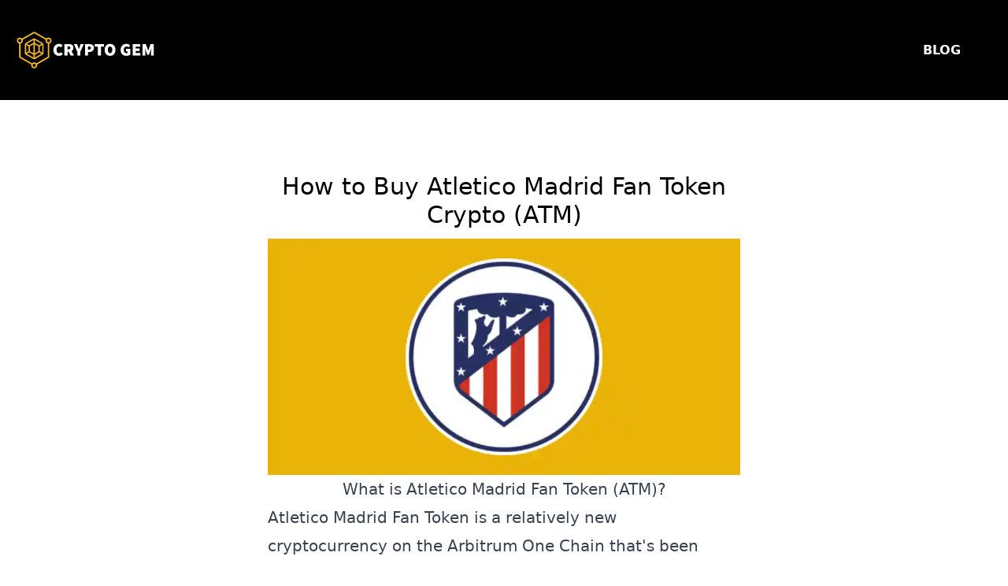

--- FILE ---
content_type: text/html; charset=utf-8
request_url: https://thecryptogem.com/how-to-buy/atletico-madrid
body_size: 13414
content:
<!DOCTYPE html><html><head><meta charSet="utf-8"/><meta name="viewport" content="width=device-width"/><link rel="canonical" href="https://thecryptogem.com/how-to-buy/atletico-madrid"/><title>How to buy Atletico Madrid Fan Token (ATM) Crypto - (January 2026 Update)  - A Step by Step Guide</title><meta name="theme-color" content="#FFFFFF"/><meta name="description" content="Learn how you can buy Atletico Madrid Fan Token (ATM) with a very detailed step by step guide"/><link rel="icon" href="/favicon.ico"/><link rel="preload" href="[data-uri]" as="image" fetchPriority="high"/><meta name="next-head-count" content="8"/><link rel="manifest" href="/manifest.json"/><link rel="apple-touch-icon" href="/icon-192x192.png"/><meta name="theme-color" content="#FFFFFF"/><link rel="preload" href="/_next/static/css/14d8dd2a8c629300.css" as="style"/><link rel="stylesheet" href="/_next/static/css/14d8dd2a8c629300.css" data-n-g=""/><noscript data-n-css=""></noscript><script defer="" nomodule="" src="/_next/static/chunks/polyfills-c67a75d1b6f99dc8.js"></script><script src="/_next/static/chunks/webpack-efdab446b2c4fcf1.js" defer=""></script><script src="/_next/static/chunks/framework-84465b8d7b10076d.js" defer=""></script><script src="/_next/static/chunks/main-4e6ac76138d1fa2b.js" defer=""></script><script src="/_next/static/chunks/pages/_app-f0b694c0751b01e0.js" defer=""></script><script src="/_next/static/chunks/2223ff85-cfbfc6922cc02ee2.js" defer=""></script><script src="/_next/static/chunks/pages/how-to-buy/%5Bcoin%5D-934456de157785e7.js" defer=""></script><script src="/_next/static/EYHqjhK7Gmgc1ETTp0QIL/_buildManifest.js" defer=""></script><script src="/_next/static/EYHqjhK7Gmgc1ETTp0QIL/_ssgManifest.js" defer=""></script></head><body><div id="__next"><div class="bg-black flex  text-white"><div class="container  cursor-pointer flex justify-between my-10 items-center px-5"><a href="/"><img alt="logo" loading="lazy" width="177" height="47" decoding="async" data-nimg="1" style="color:transparent" src="/logo.svg"/></a><nav><a href="/blog"><p class="mr-10  cursor-pointer hover:text-[#F8BB1A] hover:transition-colors"><b> BLOG</b></p></a></nav></div></div><div class="flex flex-col items-center mt-10 p-10"><article class="max-w-full md:max-w-[70%] xl:max-w-[50%]  prose lg:prose-xl "><h1 class="text-3xl text-center  p-3 text-black">How to Buy Atletico Madrid Fan Token Crypto (ATM)</h1><img alt="How to buy Atletico Madrid Fan Token Crypto" fetchPriority="high" width="1200" height="600" decoding="async" data-nimg="1" style="color:transparent" src="[data-uri]"/><h2 class="text-center">What is<!-- --> <a href="https://www.coingecko.com/en/coins/atletico-madrid" target="_blank" rel="noopener noreferrer">Atletico Madrid Fan Token</a> <!-- -->(<!-- -->ATM<!-- -->)?</h2><p>Atletico Madrid Fan Token<!-- --> is a relatively new cryptocurrency on the Arbitrum One Chain that&#x27;s been making a lot of investors excited. This project&#x27;s community is already growing fast and strong. The technology that<!-- --> <!-- -->Atletico Madrid Fan Token<!-- --> is promising will be able to revolutionize the market if done right. <!-- -->Atletico Madrid Fan Token<!-- --> its still in his early stage but so far seems very promising.</p><h2 class="text-center">Where can I buy <!-- -->ATM<!-- --> Crypto?</h2><p>The best website to buy <!-- -->Atletico Madrid Fan Token<!-- --> is<!-- --> <a href="https://bit.ly/3OI8HNI">Simpleswap</a>.</p><p>With Simpleswap you can buy almost every reputable token without needing to register or providing proof of identity. The process is incredibly simple and quick.</p><a target="_blank" rel="noopener noreferrer" href="https://bit.ly/3L1V5Lo"><img alt="" loading="lazy" width="1000" height="200" decoding="async" data-nimg="1" style="color:transparent" srcSet="/_next/image?url=%2FCasino-GIF_970x250.gif&amp;w=1080&amp;q=75 1x, /_next/image?url=%2FCasino-GIF_970x250.gif&amp;w=2048&amp;q=75 2x" src="/_next/image?url=%2FCasino-GIF_970x250.gif&amp;w=2048&amp;q=75"/></a><h2 class="text-center">How to Buy <!-- -->Atletico Madrid Fan Token<!-- --> on Simpleswap</h2><p>To buy <!-- -->Atletico Madrid Fan Token<!-- --> on Simpleswap, first you need to<!-- --> <a href="https://bit.ly/3OI8HNI">click here to access the Simpleswap App.</a> <!-- -->Now, click the &quot;Buy Crypto&quot; tab, select your fiat currency, and then select <!-- -->ATM<!-- -->, just like in this example:</p><div class="flex justify-center"><img alt="Buy Atletico Madrid Fan Token on Simpleswap" loading="lazy" width="800" height="600" decoding="async" data-nimg="1" style="color:transparent" srcSet="/_next/image?url=%2Fimages%2FSimpleswap.png&amp;w=828&amp;q=75 1x, /_next/image?url=%2Fimages%2FSimpleswap.png&amp;w=1920&amp;q=75 2x" src="/_next/image?url=%2Fimages%2FSimpleswap.png&amp;w=1920&amp;q=75"/></div><p>Once you selected the currency you want to pay in, and <!-- -->ATM<!-- -->, you need to paste your respective wallet address where you want to receive your <!-- -->ATM<!-- -->.</p><p>With Simpleswap, you&#x27;ll receive your <!-- -->Atletico Madrid Fan Token<!-- --> directly on your on-chain wallet without need to deposit and withdraw like in every other exchange.</p><p>You can now choose between Google Pay or card to complete the payment:</p><img alt="Buy Polygon on Simpleswap" loading="lazy" width="1200" height="900" decoding="async" data-nimg="1" style="color:transparent" srcSet="/_next/image?url=%2Fimages%2Fpayment-simpleswap.png&amp;w=1200&amp;q=75 1x, /_next/image?url=%2Fimages%2Fpayment-simpleswap.png&amp;w=3840&amp;q=75 2x" src="/_next/image?url=%2Fimages%2Fpayment-simpleswap.png&amp;w=3840&amp;q=75"/><p>Once you complete the payment, all you gotta do is wait a few minutes for the payment confirmation, and for the on-chain transaction to complete. Once all that is completed you should see your updated balance in your wallet.</p><a target="_blank" rel="noopener noreferrer" href="https://bit.ly/3L1V5Lo"><img alt="" loading="lazy" width="1000" height="200" decoding="async" data-nimg="1" style="color:transparent" srcSet="/_next/image?url=%2F015_BC_Game_Cowboy_970x250.gif&amp;w=1080&amp;q=75 1x, /_next/image?url=%2F015_BC_Game_Cowboy_970x250.gif&amp;w=2048&amp;q=75 2x" src="/_next/image?url=%2F015_BC_Game_Cowboy_970x250.gif&amp;w=2048&amp;q=75"/></a><div><p>Check out <!-- -->Atletico Madrid Fan Token<!-- --> links:</p><ul><li><p class="break-words">Website<!-- -->:<!-- --> <a href="https://www.atleticodemadrid.com/" target="_blank" rel="noopener noreferrer">https://www.atleticodemadrid.com/</a></p></li><li><p class="break-words">Twitter<!-- -->:<!-- --> <a href="https://twitter.com/Atleti" target="_blank" rel="noopener noreferrer">https://twitter.com/Atleti</a></p></li><li><p class="break-words">Explorer<!-- -->:<!-- --> <a href="https://explorer.chiliz.com/tokens/0x4c3E460b8e8285DE57c8B1B2B688847B995B71D6/token-transfers" target="_blank" rel="noopener noreferrer">https://explorer.chiliz.com/tokens/0x4c3E460b8e8285DE57c8B1B2B688847B995B71D6/token-transfers</a></p></li><li><p class="break-words">Discord<!-- -->:<!-- --> <a href="https://www.instagram.com/atleticodemadrid/" target="_blank" rel="noopener noreferrer">https://www.instagram.com/atleticodemadrid/</a></p></li></ul></div><p>Please make sure you read our<!-- --> <a href="https://thecryptogem.com/disclaimer/">Disclaimer</a>. We are not financial advisors.</p></article></div><div class="flex justify-center"><div class="  prose lg:prose-xl"><h3 class="text-center">How to Buy Other Coins:</h3><ul><li class="cursor-pointer not-prose list-none"><a href="/how-to-buy/atomic-wallet-coin"><div class=" flex items-center p-3 border-2 rounded hover:bg-slate-200 "><img alt="How to buy Atomic Wallet Coin crypto (AWC)" loading="lazy" width="50" height="50" decoding="async" data-nimg="1" class="not-prose mr-10" style="color:transparent" srcSet="/_next/image?url=https%3A%2F%2Fassets.coingecko.com%2Fcoins%2Fimages%2F7430%2Flarge%2FAtomic_Wallet_Aeron_%25281%2529.png%3F1547274057&amp;w=64&amp;q=75 1x, /_next/image?url=https%3A%2F%2Fassets.coingecko.com%2Fcoins%2Fimages%2F7430%2Flarge%2FAtomic_Wallet_Aeron_%25281%2529.png%3F1547274057&amp;w=128&amp;q=75 2x" src="/_next/image?url=https%3A%2F%2Fassets.coingecko.com%2Fcoins%2Fimages%2F7430%2Flarge%2FAtomic_Wallet_Aeron_%25281%2529.png%3F1547274057&amp;w=128&amp;q=75"/><span class="font-bold">Atomic Wallet Coin (AWC)</span></div></a></li><li class="cursor-pointer not-prose list-none"><a href="/how-to-buy/atompad"><div class=" flex items-center p-3 border-2 rounded hover:bg-slate-200 "><img alt="How to buy AtomPad crypto (ATPAD)" loading="lazy" width="50" height="50" decoding="async" data-nimg="1" class="not-prose mr-10" style="color:transparent" srcSet="/_next/image?url=https%3A%2F%2Fassets.coingecko.com%2Fcoins%2Fimages%2F20700%2Flarge%2FPU0GdfUG_400x400.jpg%3F1637565993&amp;w=64&amp;q=75 1x, /_next/image?url=https%3A%2F%2Fassets.coingecko.com%2Fcoins%2Fimages%2F20700%2Flarge%2FPU0GdfUG_400x400.jpg%3F1637565993&amp;w=128&amp;q=75 2x" src="/_next/image?url=https%3A%2F%2Fassets.coingecko.com%2Fcoins%2Fimages%2F20700%2Flarge%2FPU0GdfUG_400x400.jpg%3F1637565993&amp;w=128&amp;q=75"/><span class="font-bold">AtomPad (ATPAD)</span></div></a></li><li class="cursor-pointer not-prose list-none"><a href="/how-to-buy/atpay"><div class=" flex items-center p-3 border-2 rounded hover:bg-slate-200 "><img alt="How to buy AtPay crypto (ATPAY)" loading="lazy" width="50" height="50" decoding="async" data-nimg="1" class="not-prose mr-10" style="color:transparent" srcSet="/_next/image?url=https%3A%2F%2Fassets.coingecko.com%2Fcoins%2Fimages%2F27254%2Flarge%2Fatpay.png%3F1663049746&amp;w=64&amp;q=75 1x, /_next/image?url=https%3A%2F%2Fassets.coingecko.com%2Fcoins%2Fimages%2F27254%2Flarge%2Fatpay.png%3F1663049746&amp;w=128&amp;q=75 2x" src="/_next/image?url=https%3A%2F%2Fassets.coingecko.com%2Fcoins%2Fimages%2F27254%2Flarge%2Fatpay.png%3F1663049746&amp;w=128&amp;q=75"/><span class="font-bold">AtPay (ATPAY)</span></div></a></li><li class="cursor-pointer not-prose list-none"><a href="/how-to-buy/atrollcity"><div class=" flex items-center p-3 border-2 rounded hover:bg-slate-200 "><img alt="How to buy Atrollcity crypto (PINE)" loading="lazy" width="50" height="50" decoding="async" data-nimg="1" class="not-prose mr-10" style="color:transparent" src="/images/coin-placeholder.svg"/><span class="font-bold">Atrollcity (PINE)</span></div></a></li><li class="cursor-pointer not-prose list-none"><a href="/how-to-buy/atromg8"><div class=" flex items-center p-3 border-2 rounded hover:bg-slate-200 "><img alt="How to buy ATROMG8 crypto (AG8)" loading="lazy" width="50" height="50" decoding="async" data-nimg="1" class="not-prose mr-10" style="color:transparent" srcSet="/_next/image?url=https%3A%2F%2Fassets.coingecko.com%2Fcoins%2Fimages%2F11044%2Flarge%2FNnz7oU1v.jpg%3F1617338012&amp;w=64&amp;q=75 1x, /_next/image?url=https%3A%2F%2Fassets.coingecko.com%2Fcoins%2Fimages%2F11044%2Flarge%2FNnz7oU1v.jpg%3F1617338012&amp;w=128&amp;q=75 2x" src="/_next/image?url=https%3A%2F%2Fassets.coingecko.com%2Fcoins%2Fimages%2F11044%2Flarge%2FNnz7oU1v.jpg%3F1617338012&amp;w=128&amp;q=75"/><span class="font-bold">ATROMG8 (AG8)</span></div></a></li><li class="cursor-pointer not-prose list-none"><a href="/how-to-buy/attack-wagon"><div class=" flex items-center p-3 border-2 rounded hover:bg-slate-200 "><img alt="How to buy Attack Wagon crypto (ATK)" loading="lazy" width="50" height="50" decoding="async" data-nimg="1" class="not-prose mr-10" style="color:transparent" srcSet="/_next/image?url=https%3A%2F%2Fassets.coingecko.com%2Fcoins%2Fimages%2F21333%2Flarge%2Fattack.PNG%3F1638948221&amp;w=64&amp;q=75 1x, /_next/image?url=https%3A%2F%2Fassets.coingecko.com%2Fcoins%2Fimages%2F21333%2Flarge%2Fattack.PNG%3F1638948221&amp;w=128&amp;q=75 2x" src="/_next/image?url=https%3A%2F%2Fassets.coingecko.com%2Fcoins%2Fimages%2F21333%2Flarge%2Fattack.PNG%3F1638948221&amp;w=128&amp;q=75"/><span class="font-bold">Attack Wagon (ATK)</span></div></a></li><li class="cursor-pointer not-prose list-none"><a href="/how-to-buy/attila"><div class=" flex items-center p-3 border-2 rounded hover:bg-slate-200 "><img alt="How to buy Attila crypto (ATT)" loading="lazy" width="50" height="50" decoding="async" data-nimg="1" class="not-prose mr-10" style="color:transparent" srcSet="/_next/image?url=https%3A%2F%2Fassets.coingecko.com%2Fcoins%2Fimages%2F11337%2Flarge%2FLOGO_%252874%2529.png%3F1589942265&amp;w=64&amp;q=75 1x, /_next/image?url=https%3A%2F%2Fassets.coingecko.com%2Fcoins%2Fimages%2F11337%2Flarge%2FLOGO_%252874%2529.png%3F1589942265&amp;w=128&amp;q=75 2x" src="/_next/image?url=https%3A%2F%2Fassets.coingecko.com%2Fcoins%2Fimages%2F11337%2Flarge%2FLOGO_%252874%2529.png%3F1589942265&amp;w=128&amp;q=75"/><span class="font-bold">Attila (ATT)</span></div></a></li><li class="cursor-pointer not-prose list-none"><a href="/how-to-buy/attrace"><div class=" flex items-center p-3 border-2 rounded hover:bg-slate-200 "><img alt="How to buy Attrace crypto (ATTR)" loading="lazy" width="50" height="50" decoding="async" data-nimg="1" class="not-prose mr-10" style="color:transparent" src="/images/coin-placeholder.svg"/><span class="font-bold">Attrace (ATTR)</span></div></a></li><li class="cursor-pointer not-prose list-none"><a href="/how-to-buy/auction"><div class=" flex items-center p-3 border-2 rounded hover:bg-slate-200 "><img alt="How to buy Bounce crypto (AUCTION)" loading="lazy" width="50" height="50" decoding="async" data-nimg="1" class="not-prose mr-10" style="color:transparent" srcSet="/_next/image?url=https%3A%2F%2Fassets.coingecko.com%2Fcoins%2Fimages%2F13860%2Flarge%2F1_KtgpRIJzuwfHe0Rl0avP_g.jpeg%3F1612412025&amp;w=64&amp;q=75 1x, /_next/image?url=https%3A%2F%2Fassets.coingecko.com%2Fcoins%2Fimages%2F13860%2Flarge%2F1_KtgpRIJzuwfHe0Rl0avP_g.jpeg%3F1612412025&amp;w=128&amp;q=75 2x" src="/_next/image?url=https%3A%2F%2Fassets.coingecko.com%2Fcoins%2Fimages%2F13860%2Flarge%2F1_KtgpRIJzuwfHe0Rl0avP_g.jpeg%3F1612412025&amp;w=128&amp;q=75"/><span class="font-bold">Bounce (AUCTION)</span></div></a></li><li class="cursor-pointer not-prose list-none"><a href="/how-to-buy/auctus"><div class=" flex items-center p-3 border-2 rounded hover:bg-slate-200 "><img alt="How to buy Auctus crypto (AUC)" loading="lazy" width="50" height="50" decoding="async" data-nimg="1" class="not-prose mr-10" style="color:transparent" srcSet="/_next/image?url=https%3A%2F%2Fassets.coingecko.com%2Fcoins%2Fimages%2F2165%2Flarge%2FAuc_Discord_Avatar1.png%3F1618983355&amp;w=64&amp;q=75 1x, /_next/image?url=https%3A%2F%2Fassets.coingecko.com%2Fcoins%2Fimages%2F2165%2Flarge%2FAuc_Discord_Avatar1.png%3F1618983355&amp;w=128&amp;q=75 2x" src="/_next/image?url=https%3A%2F%2Fassets.coingecko.com%2Fcoins%2Fimages%2F2165%2Flarge%2FAuc_Discord_Avatar1.png%3F1618983355&amp;w=128&amp;q=75"/><span class="font-bold">Auctus (AUC)</span></div></a></li></ul></div></div><div class="flex justify-center"><a href="/blog"><button class="bg-[#F8BB1A] py-3 px-5 rounded-md text-sm my-10 hover:bg-yellow-400 hover:transition-colors"><b> READ MORE ON OUR BLOG </b></button></a></div><div class="flex flex-col items-center justify-center h-[400px] bg-[url(&#x27;/hero.webp&#x27;)] bg-center bg-no-repeat bg-cover text-white"><a href="/"><img alt="logo" loading="lazy" width="177" height="47" decoding="async" data-nimg="1" class="cursor-pointer" style="color:transparent" src="/logo.svg"/></a><div class="mt-5 justify-center text-center"> <p class=""> <!-- -->© Copyright <!-- -->2026<!-- --> | The Crypto Gem | All Rights Reserved |</p></div><nav class="mt-5 flex items-center flex-col md:flex-row text-xl"><a href="/disclaimer"><p class="mr-5 mt-3 cursor-pointer">Disclaimer</p></a><a href="/about-us"><p class=" mr-5 mt-3 cursor-pointer">About Us</p></a><a href="/privacy-policy"><p class=" mr-5 mt-3 cursor-pointer">Privacy Policy</p></a><a href="/terms-of-use"><p class=" mr-5 mt-3 cursor-pointer">Terms of Use</p></a><a href="/contact-us"><p class=" mr-5 mt-3 cursor-pointer">Contact Us</p></a></nav></div></div><script id="__NEXT_DATA__" type="application/json">{"props":{"pageProps":{"thisCoin":{"_id":"643175877ae71dafb8d03c43","id":"atletico-madrid","name":"Atletico Madrid Fan Token","platforms":{"chiliz":"0x4c3e460b8e8285de57c8b1b2b688847b995b71d6"},"symbol":"atm","description":"","image":"https://assets.coingecko.com/coins/images/11689/large/Atletico-10.png?1604941960","categories":["Sports","Fan Token"],"links":{"website":"https://www.atleticodemadrid.com/","twitter":"https://twitter.com/Atleti","telegram":"","explorer":"https://explorer.chiliz.com/tokens/0x4c3E460b8e8285DE57c8B1B2B688847B995B71D6/token-transfers","discord":"https://www.instagram.com/atleticodemadrid/"}},"relatedArticlesCoins":[{"_id":"643175877ae71dafb8d03c45","id":"atomic-wallet-coin","name":"Atomic Wallet Coin","platforms":{"ethereum":"0xad22f63404f7305e4713ccbd4f296f34770513f4"},"symbol":"awc","description":"The main idea of our team is creating a full ecosystem with a lot of specific features, functioning on the decentralized exchange basis. That’s why we issued our own token, which will be used also as tradable asset.\r\n\r\nur token is called AWC (Atomic Wallet Coin). A strict limit of 100 000 000 AWC will be created, never to be increased. AWC will run natively on the Ethereum blockchain with ERC20 and issued to regulate Atomic Wallet service prices in a decentralized and egalitarian manner. Atomic Wallet Coin is a universal method of payment for cryptocurrency listing in Atomic Wallet, Currency promotion or Swap Order interface placement.\r\n\r\nAWC token will be used to pay for different fees on Atomic Wallet platform, including but not limited to:\r\n1. Listing new assets in Atomic Wallet - Each cryptocurrency, foundation or token will be able to purchase integration within the Atomic Wallet for the AWC-tokens. The price of integration will be 100,000 AWC-tokens. It will be a great possibility for the new coins and tokens to become a part of Atomic Wallet ecosystem\r\n\r\n2.Listing new assets in Atomic swap exchange - Each cryptocurrency, foundation or token will be able to purchase integration within the Atomic Wallet swap exchange market for the AWC-tokens. The price of integration will be 150,000 AWC-tokens.\r\n\r\n3.Highlights and featurings in Atomic Wallet interfaces  - Each cryptocurrency, foundation or token will be able to purchase promotion within the Atomic Wallet GUI for the AWC-tokens. The price of integration will be determined in each particular case AWC-tokens, and we are developing a lot of advertising possibilities for this goals.\r\n\r\n4. Atomic swap usage - For the swaps exceeding 1 BTC since the end of 3Q 2018 users will be obliged to have at least 0.5 AWC token on the same Ethereum address with the one used by the Atomic Wallet. This option will be helpful for users with big amount of transactions.\r\n\r\n5.Increasing atomic swap rating - Each customer will receive a public rating which will influence his/her position in Atomic Wallet Orderbook GUI. The rating will be determined on the basis of successfully completed swaps and the volume of trades. To boost his/her experience customer will be able to increase rating by paying in AWC-tokens. The rating mechanics will be announced in 3Q 2018.","image":"https://assets.coingecko.com/coins/images/7430/large/Atomic_Wallet_Aeron_%281%29.png?1547274057","categories":["Ethereum Ecosystem","Cosmos Ecosystem"],"links":{"website":"https://atomicwallet.io/","twitter":"https://twitter.com/atomicwallet","telegram":"https://t.me/AtomicWallet","explorer":"https://etherscan.io/token/0xad22f63404f7305e4713ccbd4f296f34770513f4","discord":"https://atomicwallet.slack.com/"}},{"_id":"643175877ae71dafb8d03c48","id":"atompad","name":"AtomPad","platforms":{"binance-smart-chain":"0x48ee0cc862143772feabaf9b4757c36735d1052e"},"symbol":"atpad","description":"AtomPad is the multi-chain crypto launchpad.","image":"https://assets.coingecko.com/coins/images/20700/large/PU0GdfUG_400x400.jpg?1637565993","categories":[],"links":{"website":"https://atompad.io/","twitter":"https://twitter.com/atompad_io","telegram":"https://t.me/atompad","explorer":"https://bscscan.com/token/0x48ee0cc862143772feabaf9b4757c36735d1052e","discord":""}},{"_id":"643175877ae71dafb8d03c4a","id":"atpay","name":"AtPay","platforms":{"solana":"CWBzupvyXN1Cf5rsBEHbzfTFvreLfUaJ77BMNLVJ739y"},"symbol":"atpay","description":"@Pay aims to become a first of its kind platform for BNPL solutions, combining three emerging markets; Buy Now Pay Later (BNPL), Crypto and  Traditional Currency, and Blockchain and Smart Contracts.\r\n\r\n@Pay aims to be a key participant in offering decentralised finance (DeFi) eCommerce and in-store solutions to shoppers \u0026 merchants. @Pay will also allow users to pay for their shopping with any traditional currency (fiat) or approved cryptocurrency they hold in their wallets. Shoppers and merchants will be rewarded with tokens for all transactions and repayments.  This places @Pay in the unique position to become the premier BNPL solution for gaming platforms, esports, NFT marketplaces, Web 3 businesses whilst also targeting traditional BNPL merchants. \r\n\r\nFurther, @Pay has developed its own APis allowing @Pay to be easily integrated into merchant payment gateways giving it access to thousands and thousands of merchants around the World. \r\n","image":"https://assets.coingecko.com/coins/images/27254/large/atpay.png?1663049746","categories":[],"links":{"website":"https://atpay.io/","twitter":"https://twitter.com/atpayio","telegram":"https://t.me/atpayio","explorer":"https://solscan.io/token/CWBzupvyXN1Cf5rsBEHbzfTFvreLfUaJ77BMNLVJ739y","discord":""}},{"_id":"643175877ae71dafb8d03c4c","id":"atrollcity","name":"Atrollcity","platforms":{"binance-smart-chain":"0xd099990bc62b3caf38f0f20b280bb400f67e92d0"},"symbol":"pine"},{"_id":"643175877ae71dafb8d03c4f","id":"atromg8","name":"ATROMG8","platforms":{},"symbol":"ag8","description":"ATROMG8.com envisions to function as a high security messenger and secure network in which people and companies across categories can communicate with each other, work, and exchange values. You decide who gets your data and how it may be used.","image":"https://assets.coingecko.com/coins/images/11044/large/Nnz7oU1v.jpg?1617338012","categories":["Number","Communication"],"links":{"website":"https://oneg8.one/","twitter":"https://twitter.com/ATROMG8","telegram":"https://t.me/ONEG8","explorer":" https://atromg8.com/ag8-info","discord":""}},{"_id":"643175877ae71dafb8d03c51","id":"attack-wagon","name":"Attack Wagon","platforms":{"polygon-pos":"0xf868939ee81f04f463010bc52eab91c0839ef08c"},"symbol":"atk","description":"Attack Wagon is a blockchain game studio creating unique worlds, packing them full of meaty lore and then smothering them in delicious artwork.","image":"https://assets.coingecko.com/coins/images/21333/large/attack.PNG?1638948221","categories":["Polygon Ecosystem"],"links":{"website":"https://attackwagon.com/","twitter":"https://twitter.com/theattackwagon","telegram":"https://t.me/attackwagon","explorer":"https://polygonscan.com/token/0xf868939ee81f04f463010bc52eab91c0839ef08c","discord":"https://www.facebook.com/attackwagon"}},{"_id":"643175877ae71dafb8d03c54","id":"attila","name":"Attila","platforms":{"ethereum":"0x89fb927240750c1b15d4743cd58440fc5f14a11c"},"symbol":"att","description":"Attila, Agreement of Telecom Technosphere, is a decentralized information communication protocol based on blockchain technology. It is committed to providing an autonomous cross-platform communication solution for global social networks.","image":"https://assets.coingecko.com/coins/images/11337/large/LOGO_%2874%29.png?1589942265","categories":["Ethereum Ecosystem"],"links":{"website":"https://www.attnetwork.org/","twitter":"https://twitter.com/AChainGalaxy","telegram":"https://t.me/AchainGalaxyOfficial","explorer":"https://etherscan.io/token/0x89Fb927240750c1B15d4743cd58440fc5f14A11C","discord":""}},{"_id":"643175877ae71dafb8d03c57","id":"attrace","name":"Attrace","platforms":{"ethereum":"0x44e2dec86b9f0e0266e9aa66e10323a2bd69cf9a"},"symbol":"attr"},{"_id":"643175877ae71dafb8d03c59","id":"auction","name":"Bounce","platforms":{"ethereum":"0xa9b1eb5908cfc3cdf91f9b8b3a74108598009096"},"symbol":"auction","description":"","image":"https://assets.coingecko.com/coins/images/13860/large/1_KtgpRIJzuwfHe0Rl0avP_g.jpeg?1612412025","categories":["Ethereum Ecosystem","Launchpad","BNB Chain Ecosystem","Decentralized Finance (DeFi)","Polkadot Ecosystem"],"links":{"website":"https://bounce.finance/","twitter":"https://twitter.com/bounce_finance","telegram":"https://t.me/bounce_finance","explorer":"https://etherscan.io/token/0xa9b1eb5908cfc3cdf91f9b8b3a74108598009096","discord":""}},{"_id":"643175877ae71dafb8d03c5c","id":"auctus","name":"Auctus","platforms":{"ethereum":"0xc12d099be31567add4e4e4d0d45691c3f58f5663","arbitrum-one":"0xea986d33ef8a20a96120ecc44dbdd49830192043","binance-smart-chain":"0x3028b4395f98777123c7da327010c40f3c7cc4ef"},"symbol":"auc","description":"Auctus is a decentralized options protocol. Users can mint call and put options for different markets at different strike prices, and trade options in a trustless and decentralized manner without having to rely on any third party.\r\n\r\nEach option series is integrated through an ACOToken contract, which is ERC20-compliant, making options transferable, fungible, and ready for further DeFi integrations.\r\n\r\nTo ensure top-notch security, Auctus protocol smart contracts were audited by Open Zeppelin and have undergone rigorous internal testing. \r\n\r\nAuctus currently offers an options DEX, options AMM, OTC options, and automated options vault strategies.","image":"https://assets.coingecko.com/coins/images/2165/large/Auc_Discord_Avatar1.png?1618983355","categories":["Ethereum Ecosystem","Derivatives","Options","Decentralized Finance (DeFi)","Business Services"],"links":{"website":"https://auctus.org/","twitter":"https://twitter.com/AuctusOptions","telegram":"https://t.me/auctusoptions","explorer":"https://etherscan.io/token/0xc12d099be31567add4e4e4d0D45691C3F58f5663","discord":""}}],"articleImage":"[data-uri]"},"__N_SSG":true},"page":"/how-to-buy/[coin]","query":{"coin":"atletico-madrid"},"buildId":"EYHqjhK7Gmgc1ETTp0QIL","isFallback":false,"isExperimentalCompile":false,"gsp":true,"scriptLoader":[]}</script><script defer src="https://static.cloudflareinsights.com/beacon.min.js/vcd15cbe7772f49c399c6a5babf22c1241717689176015" integrity="sha512-ZpsOmlRQV6y907TI0dKBHq9Md29nnaEIPlkf84rnaERnq6zvWvPUqr2ft8M1aS28oN72PdrCzSjY4U6VaAw1EQ==" data-cf-beacon='{"version":"2024.11.0","token":"b24bfd18218b4317b4a43d2553dc7cab","r":1,"server_timing":{"name":{"cfCacheStatus":true,"cfEdge":true,"cfExtPri":true,"cfL4":true,"cfOrigin":true,"cfSpeedBrain":true},"location_startswith":null}}' crossorigin="anonymous"></script>
</body></html>

--- FILE ---
content_type: application/javascript; charset=UTF-8
request_url: https://thecryptogem.com/_next/static/chunks/2223ff85-cfbfc6922cc02ee2.js
body_size: 228655
content:
(self.webpackChunk_N_E=self.webpackChunk_N_E||[]).push([[644],{2951:function(G){/*! For license information please see browser.umd.js.LICENSE.txt */"undefined"!=typeof self&&self,G.exports=(()=>{var G={5507:(G,Y,tt)=>{"use strict";G.exports=tt(1735)},1735:(G,Y,tt)=>{"use strict";var te=tt(365).Buffer;function i(G){return(i="function"==typeof Symbol&&"symbol"==typeof Symbol.iterator?function(G){return typeof G}:function(G){return G&&"function"==typeof Symbol&&G.constructor===Symbol&&G!==Symbol.prototype?"symbol":typeof G})(G)}function a(){try{var G=!Boolean.prototype.valueOf.call(Reflect.construct(Boolean,[],function(){}))}catch(G){}return(a=function(){return!!G})()}function s(G){return(s=Object.setPrototypeOf?Object.getPrototypeOf.bind():function(G){return G.__proto__||Object.getPrototypeOf(G)})(G)}function c(G,Y){return(c=Object.setPrototypeOf?Object.setPrototypeOf.bind():function(G,Y){return G.__proto__=Y,G})(G,Y)}tt(9906).set(tt(6333));var tr=tt(4304);tr.setBrowser(!0),Y.Error=tt(4888),Y.Schema=tt(5506),Y.Types=tt(8941),Y.VirtualType=tt(459),Y.SchemaType=tt(4289),Y.utils=tt(6872),Y.Document=tr(),Y.model=function(G,tt){var te=function(G){function e(G,Y){var te,tr;return function(G,Y){if(!(G instanceof Y))throw TypeError("Cannot call a class as a function")}(this,e),te=e,tr=[G,tt,Y],te=s(te),function(G,Y){if(Y&&("object"===i(Y)||"function"==typeof Y))return Y;if(void 0!==Y)throw TypeError("Derived constructors may only return object or undefined");return function(G){if(void 0===G)throw ReferenceError("this hasn't been initialised - super() hasn't been called");return G}(G)}(this,a()?Reflect.construct(te,tr||[],s(this).constructor):te.apply(this,tr))}return function(G,Y){if("function"!=typeof Y&&null!==Y)throw TypeError("Super expression must either be null or a function");G.prototype=Object.create(Y&&Y.prototype,{constructor:{value:G,writable:!0,configurable:!0}}),Object.defineProperty(G,"prototype",{writable:!1}),Y&&c(G,Y)}(e,G),Object.defineProperty(e,"prototype",{writable:!1}),e}(Y.Document);return te.modelName=G,te},"undefined"!=typeof window&&(window.mongoose=G.exports,window.Buffer=te)},3434:(G,Y,tt)=>{"use strict";var te=tt(8727),tr=tt(9620).EventEmitter,tn=tt(4888),ti=tt(5506),to=tt(6079),ta=tn.ValidationError,ts=tt(8859),tc=tt(5721);function l(G,Y,tt,tr,ta){if(!(this instanceof l))return new l(G,Y,tt,tr,ta);if(tc(Y)&&!Y.instanceOfSchema&&(Y=new ti(Y)),Y=this.schema||Y,!this.schema&&Y.options._id&&void 0===(G=G||{})._id&&(G._id=new to),!Y)throw new tn.MissingSchemaError;for(var tu in this.$__setSchema(Y),te.call(this,G,tt,tr,ta),ts(this,Y,{decorateDoc:!0}),Y.methods)this[tu]=Y.methods[tu];for(var tf in Y.statics)this[tf]=Y.statics[tf]}l.prototype=Object.create(te.prototype),l.prototype.constructor=l,l.events=new tr,l.$emitter=new tr,["on","once","emit","listeners","removeListener","setMaxListeners","removeAllListeners","addListener"].forEach(function(G){l[G]=function(){return l.$emitter[G].apply(l.$emitter,arguments)}}),l.ValidationError=ta,G.exports=l},6787:(G,Y,tt)=>{"use strict";function i(G,Y){(null==Y||Y>G.length)&&(Y=G.length);for(var tt=0,te=Array(Y);tt<Y;tt++)te[tt]=G[tt];return te}function o(G){return(o="function"==typeof Symbol&&"symbol"==typeof Symbol.iterator?function(G){return typeof G}:function(G){return G&&"function"==typeof Symbol&&G.constructor===Symbol&&G!==Symbol.prototype?"symbol":typeof G})(G)}var te=tt(1795),tr=tt(3328),tn=tt(5251),ti=tt(9739),to=tt(6495),ta=tt(9981),ts=tt(2392),tc=tt(7906),tu=tt(8751),tf=tt(5721),tl=tt(6584),th=tt(6872),tp=["Polygon","MultiPolygon"];G.exports=function t(G,Y,tt,td){if(Array.isArray(Y))throw Error("Query filter must be an object, got an array ",tu.inspect(Y));if(null==Y)return Y;null!=G&&null!=G.discriminators&&null!=Y[G.options.discriminatorKey]&&(G=ts(G,Y[G.options.discriminatorKey])||G);var ty,tb,tm,tv,tg,t_,tw=Object.keys(Y),tS=tw.length;for(tt=tt||{};tS--;)if(t_=Y[tv=tw[tS]],"$or"===tv||"$nor"===tv||"$and"===tv){if(!Array.isArray(t_))throw new te("Array",t_,tv);for(var tO=0;tO<t_.length;++tO){if(null==t_[tO]||"object"!==o(t_[tO]))throw new te("Object",t_[tO],tv+"."+tO);var tj=t_[tO][G.options.discriminatorKey];if(null==tj)t_[tO]=t(G,t_[tO],tt,td);else{var t$=ts(td.schema,tj);t_[tO]=t(t$||G,t_[tO],tt,td)}}}else{if("$where"===tv){if("string"!==(tg=o(t_))&&"function"!==tg)throw Error("Must have a string or function for $where");"function"===tg&&(Y[tv]=t_.toString());continue}if("$expr"===tv){t_=ti(t_,G);continue}if("$elemMatch"===tv)t_=t(G,t_,tt,td);else if("$text"===tv)t_=to(t_,tv);else{if(!G)continue;if(!(tb=G.path(tv)))for(var tA=tv.split("."),tE=tA.length;tE--;){var tx=tA.slice(0,tE).join("."),tP=tA.slice(tE).join("."),tk=G.path(tx),tM=tk&&tk.schema&&tk.schema.options&&tk.schema.options.discriminatorKey;if(null!=tk&&null!=(tk.schema&&tk.schema.discriminators)&&null!=tM&&tP!==tM){var tT=ta(Y,tx+"."+tM),tB=tk.schema.discriminators;"string"==typeof tT&&null!=tB[tT]?tb=tB[tT].path(tP):null!=tT&&1===Object.keys(tT).length&&Array.isArray(tT.$in)&&1===tT.$in.length&&"string"==typeof tT.$in[0]&&null!=tB[tT.$in[0]]&&(tb=tB[tT.$in[0]].path(tP))}}if(tb){if(null==t_)continue;if(th.isPOJO(t_)){if(Object.keys(t_).some(tc))for(var tI=Object.keys(t_),tR=void 0,tN=tI.length;tN--;)if(tm=t_[tR=tI[tN]],"$elemMatch"===tR)tm&&null!=tb&&null!=tb.schema?t(tb.schema,tm,tt,td):tm&&null!=tb&&tb.$isMongooseArray&&(th.isPOJO(tm)&&null!=tm.$not?t(G,tm,tt,td):t_[tR]=tb.castForQuery(tR,tm,td));else if("$not"===tR){if(tm&&tb){if((ty=Object.keys(tm)).length&&tc(ty[0]))for(var tD in tm)tm[tD]=tb.castForQuery(tD,tm[tD],td);else t_[tR]=tb.castForQuery(tR,tm,td);continue}}else t_[tR]=tb.castForQuery(tR,tm,td);else Y[tv]=tb.castForQuery(null,t_,td)}else if(Array.isArray(t_)&&-1===["Buffer","Array"].indexOf(tb.instance)){var tC,tL=[],tU=function(G,Y){var tt="undefined"!=typeof Symbol&&G[Symbol.iterator]||G["@@iterator"];if(!tt){if(Array.isArray(G)||(tt=function(G,Y){if(G){if("string"==typeof G)return i(G,Y);var tt=Object.prototype.toString.call(G).slice(8,-1);return"Object"===tt&&G.constructor&&(tt=G.constructor.name),"Map"===tt||"Set"===tt?Array.from(G):"Arguments"===tt||/^(?:Ui|I)nt(?:8|16|32)(?:Clamped)?Array$/.test(tt)?i(G,Y):void 0}}(G))){tt&&(G=tt);var te=0,o=function(){};return{s:o,n:function(){return te>=G.length?{done:!0}:{done:!1,value:G[te++]}},e:function(G){throw G},f:o}}throw TypeError("Invalid attempt to iterate non-iterable instance.\nIn order to be iterable, non-array objects must have a [Symbol.iterator]() method.")}var tr,tn=!0,ti=!1;return{s:function(){tt=tt.call(G)},n:function(){var G=tt.next();return tn=G.done,G},e:function(G){ti=!0,tr=G},f:function(){try{tn||null==tt.return||tt.return()}finally{if(ti)throw tr}}}}(t_);try{for(tU.s();!(tC=tU.n()).done;){var tq=tC.value;tL.push(tb.castForQuery(null,tq,td))}}catch(G){tU.e(G)}finally{tU.f()}Y[tv]={$in:tL}}else Y[tv]=tb.castForQuery(null,t_,td)}else{for(var tF=tv.split("."),tV=tF.length,tz=void 0,tK=void 0,tH=void 0;tV--&&(tz=tF.slice(0,tV).join("."),!(tb=G.path(tz))););if(tb){if(tb.caster&&tb.caster.schema){(tH={})[tK=tF.slice(tV).join(".")]=t_;var tW=t(tb.caster.schema,tH,tt,td)[tK];void 0===tW?delete Y[tv]:Y[tv]=tW}else Y[tv]=t_;continue}if(tf(t_)){var tJ="";if(t_.$near?tJ="$near":t_.$nearSphere?tJ="$nearSphere":t_.$within?tJ="$within":t_.$geoIntersects?tJ="$geoIntersects":t_.$geoWithin&&(tJ="$geoWithin"),tJ){var tG=new tn.Number("__QueryCasting__"),tZ=t_[tJ];if(null!=t_.$maxDistance&&(t_.$maxDistance=tG.castForQuery(null,t_.$maxDistance,td)),null!=t_.$minDistance&&(t_.$minDistance=tG.castForQuery(null,t_.$minDistance,td)),"$within"===tJ){var tY=tZ.$center||tZ.$centerSphere||tZ.$box||tZ.$polygon;if(!tY)throw Error("Bad $within parameter: "+JSON.stringify(t_));tZ=tY}else if("$near"===tJ&&"string"==typeof tZ.type&&Array.isArray(tZ.coordinates))tZ=tZ.coordinates;else if(("$near"===tJ||"$nearSphere"===tJ||"$geoIntersects"===tJ)&&tZ.$geometry&&"string"==typeof tZ.$geometry.type&&Array.isArray(tZ.$geometry.coordinates))null!=tZ.$maxDistance&&(tZ.$maxDistance=tG.castForQuery(null,tZ.$maxDistance,td)),null!=tZ.$minDistance&&(tZ.$minDistance=tG.castForQuery(null,tZ.$minDistance,td)),tl(tZ.$geometry)&&(tZ.$geometry=tZ.$geometry.toObject({transform:!1,virtuals:!1})),tZ=tZ.$geometry.coordinates;else if("$geoWithin"===tJ){if(tZ.$geometry){tl(tZ.$geometry)&&(tZ.$geometry=tZ.$geometry.toObject({virtuals:!1}));var tQ=tZ.$geometry.type;if(-1===tp.indexOf(tQ))throw Error('Invalid geoJSON type for $geoWithin "'+tQ+'", must be "Polygon" or "MultiPolygon"');tZ=tZ.$geometry.coordinates}else tl(tZ=tZ.$box||tZ.$polygon||tZ.$center||tZ.$centerSphere)&&(tZ=tZ.toObject({virtuals:!1}))}!function g(G,Y,tt){if(Array.isArray(G))G.forEach(function(te,tr){if(Array.isArray(te)||tf(te))return g(te,Y,tt);G[tr]=Y.castForQuery(null,te,tt)});else for(var te=Object.keys(G),tr=te.length;tr--;){var tn=te[tr],ti=G[tn];Array.isArray(ti)||tf(ti)?(g(ti,Y,tt),G[tn]=ti):G[tn]=Y.castForQuery({val:ti,context:tt})}}(tZ,tG,td);continue}}if(G.nested[tv])continue;var tX="strict"in tt?tt.strict:G.options.strict,t0=function(G,Y,tt,te){if("strictQuery"in G)return G.strictQuery;if("strictQuery"in Y)return Y.strictQuery;var tr=te&&te.mongooseCollection&&te.mongooseCollection.conn&&te.mongooseCollection.conn.base&&te.mongooseCollection.conn.base.options;return tr&&"strictQuery"in tr?tr.strictQuery:tt.strictQuery}(tt,G._userProvidedOptions,G.options,td);if(tt.upsert&&tX){if("throw"===tX)throw new tr(tv);throw new tr(tv,'Path "'+tv+'" is not in schema, strict mode is `true`, and upsert is `true`.')}if("throw"===t0)throw new tr(tv,'Path "'+tv+"\" is not in schema and strictQuery is 'throw'.");t0&&delete Y[tv]}}}return Y}},3087:(G,Y,tt)=>{"use strict";var te=tt(9373),tr=tt(4029).Long;G.exports=function(G){return null==G?G:""===G?null:"bigint"==typeof G?G:G instanceof tr?G.toBigInt():"string"==typeof G||"number"==typeof G?BigInt(G):void te.ok(!1)}},6670:(G,Y,tt)=>{"use strict";var te=tt(1795);G.exports=function(Y,tt){if(G.exports.convertToTrue.has(Y))return!0;if(G.exports.convertToFalse.has(Y))return!1;if(null==Y)return Y;throw new te("boolean",Y,tt)},G.exports.convertToTrue=new Set([!0,"true",1,"1","yes"]),G.exports.convertToFalse=new Set([!1,"false",0,"0","no"])},195:(G,Y,tt)=>{"use strict";var te=tt(9373);G.exports=function(G){var Y;return null==G||""===G?null:G instanceof Date?(te.ok(!isNaN(G.valueOf())),G):(te.ok("boolean"!=typeof G),isNaN((Y=new Date(G instanceof Number||"number"==typeof G?G:"string"==typeof G&&!isNaN(Number(G))&&(Number(G)>=275761||-271820>Number(G))?Number(G):"function"==typeof G.valueOf?G.valueOf():G)).valueOf())?void te.ok(!1):Y)}},6209:(G,Y,tt)=>{"use strict";var te=tt(365).Buffer;function i(G){return(i="function"==typeof Symbol&&"symbol"==typeof Symbol.iterator?function(G){return typeof G}:function(G){return G&&"function"==typeof Symbol&&G.constructor===Symbol&&G!==Symbol.prototype?"symbol":typeof G})(G)}var tr=tt(5003),tn=tt(9373);G.exports=function(G){return null==G?G:"object"===i(G)&&"string"==typeof G.$numberDecimal?tr.fromString(G.$numberDecimal):G instanceof tr?G:"string"==typeof G?tr.fromString(G):"function"==typeof te&&te.isBuffer(G)||"function"==typeof Uint8Array&&G instanceof Uint8Array?new tr(G):"number"==typeof G?tr.fromString(String(G)):"function"==typeof G.valueOf&&"string"==typeof G.valueOf()?tr.fromString(G.valueOf()):void tn.ok(!1)}},3065:(G,Y,tt)=>{"use strict";var te=tt(9373);G.exports=function(G){return null==G?G:""===G?null:("string"!=typeof G&&"boolean"!=typeof G||(G=Number(G)),te.ok(!isNaN(G)),G instanceof Number?G.valueOf():"number"==typeof G?G:Array.isArray(G)||"function"!=typeof G.valueOf?G.toString&&!Array.isArray(G)&&G.toString()==Number(G)?Number(G):void te.ok(!1):Number(G.valueOf()))}},4731:(G,Y,tt)=>{"use strict";var te=tt(1563),tr=tt(6079);G.exports=function(G){if(null==G||te(G,"ObjectId"))return G;if(G._id){if(te(G._id,"ObjectId"))return G._id;if(G._id.toString instanceof Function)return new tr(G._id.toString())}return new tr(G.toString instanceof Function?G.toString():G)}},2417:(G,Y,tt)=>{"use strict";var te=tt(1795);G.exports=function(G,Y){if(null==G)return G;if(G._id&&"string"==typeof G._id)return G._id;if(G.toString&&G.toString!==Object.prototype.toString&&!Array.isArray(G))return G.toString();throw new te("string",G,Y)}},8727:(G,Y,tt)=>{"use strict";function n(){n=function(){return Y};var G,Y={},tt=Object.prototype,te=tt.hasOwnProperty,tr=Object.defineProperty||function(G,Y,tt){G[Y]=tt.value},tn="function"==typeof Symbol?Symbol:{},ti=tn.iterator||"@@iterator",to=tn.asyncIterator||"@@asyncIterator",ta=tn.toStringTag||"@@toStringTag";function f(G,Y,tt){return Object.defineProperty(G,Y,{value:tt,enumerable:!0,configurable:!0,writable:!0}),G[Y]}try{f({},"")}catch(G){f=function(G,Y,tt){return G[Y]=tt}}function h(Y,tt,te,tn){var ti,to,ta=Object.create((tt&&tt.prototype instanceof g?tt:g).prototype);return tr(ta,"_invoke",{value:(ti=new B(tn||[]),to=ts,function(tt,tr){if(to===tc)throw Error("Generator is already running");if(to===tu){if("throw"===tt)throw tr;return{value:G,done:!0}}for(ti.method=tt,ti.arg=tr;;){var tn=ti.delegate;if(tn){var ta=function P(Y,tt){var te=tt.method,tr=Y.iterator[te];if(tr===G)return tt.delegate=null,"throw"===te&&Y.iterator.return&&(tt.method="return",tt.arg=G,P(Y,tt),"throw"===tt.method)||"return"!==te&&(tt.method="throw",tt.arg=TypeError("The iterator does not provide a '"+te+"' method")),tf;var tn=p(tr,Y.iterator,tt.arg);if("throw"===tn.type)return tt.method="throw",tt.arg=tn.arg,tt.delegate=null,tf;var ti=tn.arg;return ti?ti.done?(tt[Y.resultName]=ti.value,tt.next=Y.nextLoc,"return"!==tt.method&&(tt.method="next",tt.arg=G),tt.delegate=null,tf):ti:(tt.method="throw",tt.arg=TypeError("iterator result is not an object"),tt.delegate=null,tf)}(tn,ti);if(ta){if(ta===tf)continue;return ta}}if("next"===ti.method)ti.sent=ti._sent=ti.arg;else if("throw"===ti.method){if(to===ts)throw to=tu,ti.arg;ti.dispatchException(ti.arg)}else"return"===ti.method&&ti.abrupt("return",ti.arg);to=tc;var tl=p(Y,te,ti);if("normal"===tl.type){if(to=ti.done?tu:"suspendedYield",tl.arg===tf)continue;return{value:tl.arg,done:ti.done}}"throw"===tl.type&&(to=tu,ti.method="throw",ti.arg=tl.arg)}})}),ta}function p(G,Y,tt){try{return{type:"normal",arg:G.call(Y,tt)}}catch(G){return{type:"throw",arg:G}}}Y.wrap=h;var ts="suspendedStart",tc="executing",tu="completed",tf={};function g(){}function _(){}function w(){}var tl={};f(tl,ti,function(){return this});var th=Object.getPrototypeOf,tp=th&&th(th(T([])));tp&&tp!==tt&&te.call(tp,ti)&&(tl=tp);var td=w.prototype=g.prototype=Object.create(tl);function A(G){["next","throw","return"].forEach(function(Y){f(G,Y,function(G){return this._invoke(Y,G)})})}function E(G,Y){var tt;tr(this,"_invoke",{value:function(tr,tn){function o(){return new Y(function(tt,ti){!function r(tt,tr,tn,ti){var to=p(G[tt],G,tr);if("throw"!==to.type){var ta=to.arg,ts=ta.value;return ts&&"object"==l(ts)&&te.call(ts,"__await")?Y.resolve(ts.__await).then(function(G){r("next",G,tn,ti)},function(G){r("throw",G,tn,ti)}):Y.resolve(ts).then(function(G){ta.value=G,tn(ta)},function(G){return r("throw",G,tn,ti)})}ti(to.arg)}(tr,tn,tt,ti)})}return tt=tt?tt.then(o,o):o()}})}function k(G){var Y={tryLoc:G[0]};1 in G&&(Y.catchLoc=G[1]),2 in G&&(Y.finallyLoc=G[2],Y.afterLoc=G[3]),this.tryEntries.push(Y)}function M(G){var Y=G.completion||{};Y.type="normal",delete Y.arg,G.completion=Y}function B(G){this.tryEntries=[{tryLoc:"root"}],G.forEach(k,this),this.reset(!0)}function T(Y){if(Y||""===Y){var tt=Y[ti];if(tt)return tt.call(Y);if("function"==typeof Y.next)return Y;if(!isNaN(Y.length)){var tr=-1,o=function r(){for(;++tr<Y.length;)if(te.call(Y,tr))return r.value=Y[tr],r.done=!1,r;return r.value=G,r.done=!0,r};return o.next=o}}throw TypeError(l(Y)+" is not iterable")}return _.prototype=w,tr(td,"constructor",{value:w,configurable:!0}),tr(w,"constructor",{value:_,configurable:!0}),_.displayName=f(w,ta,"GeneratorFunction"),Y.isGeneratorFunction=function(G){var Y="function"==typeof G&&G.constructor;return!!Y&&(Y===_||"GeneratorFunction"===(Y.displayName||Y.name))},Y.mark=function(G){return Object.setPrototypeOf?Object.setPrototypeOf(G,w):(G.__proto__=w,f(G,ta,"GeneratorFunction")),G.prototype=Object.create(td),G},Y.awrap=function(G){return{__await:G}},A(E.prototype),f(E.prototype,to,function(){return this}),Y.AsyncIterator=E,Y.async=function(G,tt,te,tr,tn){void 0===tn&&(tn=Promise);var ti=new E(h(G,tt,te,tr),tn);return Y.isGeneratorFunction(tt)?ti:ti.next().then(function(G){return G.done?G.value:ti.next()})},A(td),f(td,ta,"Generator"),f(td,ti,function(){return this}),f(td,"toString",function(){return"[object Generator]"}),Y.keys=function(G){var Y=Object(G),tt=[];for(var te in Y)tt.push(te);return tt.reverse(),function t(){for(;tt.length;){var G=tt.pop();if(G in Y)return t.value=G,t.done=!1,t}return t.done=!0,t}},Y.values=T,B.prototype={constructor:B,reset:function(Y){if(this.prev=0,this.next=0,this.sent=this._sent=G,this.done=!1,this.delegate=null,this.method="next",this.arg=G,this.tryEntries.forEach(M),!Y)for(var tt in this)"t"===tt.charAt(0)&&te.call(this,tt)&&!isNaN(+tt.slice(1))&&(this[tt]=G)},stop:function(){this.done=!0;var G=this.tryEntries[0].completion;if("throw"===G.type)throw G.arg;return this.rval},dispatchException:function(Y){if(this.done)throw Y;var tt=this;function n(te,tr){return ti.type="throw",ti.arg=Y,tt.next=te,tr&&(tt.method="next",tt.arg=G),!!tr}for(var tr=this.tryEntries.length-1;tr>=0;--tr){var tn=this.tryEntries[tr],ti=tn.completion;if("root"===tn.tryLoc)return n("end");if(tn.tryLoc<=this.prev){var to=te.call(tn,"catchLoc"),ta=te.call(tn,"finallyLoc");if(to&&ta){if(this.prev<tn.catchLoc)return n(tn.catchLoc,!0);if(this.prev<tn.finallyLoc)return n(tn.finallyLoc)}else if(to){if(this.prev<tn.catchLoc)return n(tn.catchLoc,!0)}else{if(!ta)throw Error("try statement without catch or finally");if(this.prev<tn.finallyLoc)return n(tn.finallyLoc)}}}},abrupt:function(G,Y){for(var tt=this.tryEntries.length-1;tt>=0;--tt){var tr=this.tryEntries[tt];if(tr.tryLoc<=this.prev&&te.call(tr,"finallyLoc")&&this.prev<tr.finallyLoc){var tn=tr;break}}tn&&("break"===G||"continue"===G)&&tn.tryLoc<=Y&&Y<=tn.finallyLoc&&(tn=null);var ti=tn?tn.completion:{};return ti.type=G,ti.arg=Y,tn?(this.method="next",this.next=tn.finallyLoc,tf):this.complete(ti)},complete:function(G,Y){if("throw"===G.type)throw G.arg;return"break"===G.type||"continue"===G.type?this.next=G.arg:"return"===G.type?(this.rval=this.arg=G.arg,this.method="return",this.next="end"):"normal"===G.type&&Y&&(this.next=Y),tf},finish:function(G){for(var Y=this.tryEntries.length-1;Y>=0;--Y){var tt=this.tryEntries[Y];if(tt.finallyLoc===G)return this.complete(tt.completion,tt.afterLoc),M(tt),tf}},catch:function(G){for(var Y=this.tryEntries.length-1;Y>=0;--Y){var tt=this.tryEntries[Y];if(tt.tryLoc===G){var te=tt.completion;if("throw"===te.type){var tr=te.arg;M(tt)}return tr}}throw Error("illegal catch attempt")},delegateYield:function(Y,tt,te){return this.delegate={iterator:T(Y),resultName:tt,nextLoc:te},"next"===this.method&&(this.arg=G),tf}},Y}function i(G,Y,tt,te,tr,tn,ti){try{var to=G[tn](ti),ta=to.value}catch(G){return void tt(G)}to.done?Y(ta):Promise.resolve(ta).then(te,tr)}function o(G){return function(){var Y=this,tt=arguments;return new Promise(function(te,tr){var tn=G.apply(Y,tt);function s(G){i(tn,te,tr,s,c,"next",G)}function c(G){i(tn,te,tr,s,c,"throw",G)}s(void 0)})}}function a(G,Y){var tt=Object.keys(G);if(Object.getOwnPropertySymbols){var te=Object.getOwnPropertySymbols(G);Y&&(te=te.filter(function(Y){return Object.getOwnPropertyDescriptor(G,Y).enumerable})),tt.push.apply(tt,te)}return tt}function s(G){for(var Y=1;Y<arguments.length;Y++){var tt=null!=arguments[Y]?arguments[Y]:{};Y%2?a(Object(tt),!0).forEach(function(Y){c(G,Y,tt[Y])}):Object.getOwnPropertyDescriptors?Object.defineProperties(G,Object.getOwnPropertyDescriptors(tt)):a(Object(tt)).forEach(function(Y){Object.defineProperty(G,Y,Object.getOwnPropertyDescriptor(tt,Y))})}return G}function c(G,Y,tt){var te;return te=function(G,Y){if("object"!=l(G)||!G)return G;var tt=G[Symbol.toPrimitive];if(void 0!==tt){var te=tt.call(G,"string");if("object"!=l(te))return te;throw TypeError("@@toPrimitive must return a primitive value.")}return String(G)}(Y),(Y="symbol"==l(te)?te:te+"")in G?Object.defineProperty(G,Y,{value:tt,enumerable:!0,configurable:!0,writable:!0}):G[Y]=tt,G}function u(G,Y){var tt="undefined"!=typeof Symbol&&G[Symbol.iterator]||G["@@iterator"];if(!tt){if(Array.isArray(G)||(tt=function(G,Y){if(G){if("string"==typeof G)return f(G,Y);var tt=Object.prototype.toString.call(G).slice(8,-1);return"Object"===tt&&G.constructor&&(tt=G.constructor.name),"Map"===tt||"Set"===tt?Array.from(G):"Arguments"===tt||/^(?:Ui|I)nt(?:8|16|32)(?:Clamped)?Array$/.test(tt)?f(G,Y):void 0}}(G))||Y&&G&&"number"==typeof G.length){tt&&(G=tt);var te=0,i=function(){};return{s:i,n:function(){return te>=G.length?{done:!0}:{done:!1,value:G[te++]}},e:function(G){throw G},f:i}}throw TypeError("Invalid attempt to iterate non-iterable instance.\nIn order to be iterable, non-array objects must have a [Symbol.iterator]() method.")}var tr,tn=!0,ti=!1;return{s:function(){tt=tt.call(G)},n:function(){var G=tt.next();return tn=G.done,G},e:function(G){ti=!0,tr=G},f:function(){try{tn||null==tt.return||tt.return()}finally{if(ti)throw tr}}}}function f(G,Y){(null==Y||Y>G.length)&&(Y=G.length);for(var tt=0,te=Array(Y);tt<Y;tt++)te[tt]=G[tt];return te}function l(G){return(l="function"==typeof Symbol&&"symbol"==typeof Symbol.iterator?function(G){return typeof G}:function(G){return G&&"function"==typeof Symbol&&G.constructor===Symbol&&G!==Symbol.prototype?"symbol":typeof G})(G)}var te,tr,tn,ti,to,ta=tt(9620).EventEmitter,ts=tt(6379),tc=tt(4888),tu=tt(3861),tf=tt(4107),tl=tt(900),th=tt(7962),tp=tt(5506),td=tt(3328),ty=tt(122),tb=tt(2037),tm=tt(7427),tv=tt(2874),tg=tt(4134),t_=tt(1973),tw=tt(8724).M,tS=tt(8724).c,tO=tt(2829).x,tj=tt(9981),t$=tt(111),tA=tt(37),tE=tt(9728),tx=tt(719),tP=tt(1490),tk=tt(2183),tM=tt(9098),tT=tt(8751).inspect,tB=tt(4962).h,tI=tt(5837),tR=tt(3564),tN=tt(2888),tD=tt(6872),tC=tt(5543),tL=tD.deepEqual,tU=tD.isMongooseObject,tq=tt(8770).arrayAtomicsBackupSymbol,tF=tt(8770).arrayAtomicsSymbol,tV=tt(8770).documentArrayParent,tz=tt(8770).documentIsModified,tK=tt(8770).documentModifiedPaths,tH=tt(8770).documentSchemaSymbol,tW=tt(8770).getSymbol,tJ=tt(8770).populateModelSymbol,tG=tt(8770).scopeSymbol,tZ=tt(8107).schemaMixedSymbol,tY=tt(251),tQ=tt(9585),tX=tt(8770).sessionNewDocuments,t0=tD.specialProperties;function ft(G,Y,tt,te){if("object"===l(tt)&&null!=tt&&(tt=(te=tt).skipId),te=Object.assign({},te),null==this.$__schema){var tr=tD.isObject(Y)&&!Y.instanceOfSchema?new tp(Y):Y;this.$__setSchema(tr),Y=tt,tt=te,te=arguments[4]||{}}if(this.$__=new ts,null!=te.isNew&&!0!==te.isNew&&(this.$isNew=te.isNew),null!=te.priorDoc&&(this.$__.priorDoc=te.priorDoc),tt&&(this.$__.skipId=tt),null!=G&&"object"!==l(G))throw new tl(G,"obj","Document");var tn=!0;void 0!==te.defaults&&(this.$__.defaults=te.defaults,tn=te.defaults);var ti=this.$__schema;"boolean"==typeof Y||"throw"===Y?(!0!==Y&&(this.$__.strictMode=Y),Y=void 0):!0!==ti.options.strict&&(this.$__.strictMode=ti.options.strict);var to,ta=u(ti.requiredPaths(!0));try{for(ta.s();!(to=ta.n()).done;){var tc=to.value;this.$__.activePaths.require(tc)}}catch(G){ta.e(G)}finally{ta.f()}var tu=null;tD.isPOJO(Y)&&Object.keys(Y).length>0&&(tu=tM(Y),this.$__.selected=Y,this.$__.exclude=tu);var tf=!1===tu&&Y?tm(Y):null;if(null==this._doc&&(this.$__buildDoc(G,Y,tt,tu,tf,!1),tn&&tv(this,Y,tu,tf,!0,null)),G&&(this.$__original_set?this.$__original_set(G,void 0,!0,te):this.$set(G,void 0,!0,te),G instanceof ft&&(this.$isNew=G.$isNew)),te.willInit&&tn?te.skipDefaults&&(this.$__.skipDefaults=te.skipDefaults):tn&&tv(this,Y,tu,tf,!1,te.skipDefaults),!this.$__.strictMode&&G){var th=this;Object.keys(this._doc).forEach(function(G){G in ti.tree||G in ti.methods||G in ti.virtuals||G.startsWith("$")||tS({prop:G,subprops:null,prototype:th})})}!function(G){var Y=G.$__schema&&G.$__schema.callQueue;if(Y.length){var tt,te=u(Y);try{for(te.s();!(tt=te.n()).done;){var tr=tt.value;"pre"!==tr[0]&&"post"!==tr[0]&&"on"!==tr[0]&&G[tr[0]].apply(G,tr[1])}}catch(G){te.e(G)}finally{te.f()}}}(this)}for(var t1 in ft.prototype.$isMongooseDocumentPrototype=!0,Object.defineProperty(ft.prototype,"isNew",{get:function(){return this.$isNew},set:function(G){this.$isNew=G}}),Object.defineProperty(ft.prototype,"errors",{get:function(){return this.$errors},set:function(G){this.$errors=G}}),ft.prototype.$isNew=!0,tD.each(["on","once","emit","listeners","removeListener","setMaxListeners","removeAllListeners","addListener"],function(G){ft.prototype[G]=function(){if(!this.$__.emitter){if("emit"===G)return;this.$__.emitter=new ta,this.$__.emitter.setMaxListeners(0)}return this.$__.emitter[G].apply(this.$__.emitter,arguments)},ft.prototype["$".concat(G)]=ft.prototype[G]}),ft.prototype.constructor=ft,ta.prototype)ft[t1]=ta.prototype[t1];function yt(G,Y,tt){var te={};!function(G){var Y=Object.keys(G.$__.activePaths.getStatePaths("require")),tt=0,te=Y.length;for(tt=0;tt<te;++tt){var tr=Y[tt],tn=G.$__schema.path(tr);if(null!=tn&&"function"==typeof tn.originalRequiredValue){G.$__.cachedRequired=G.$__.cachedRequired||{};try{G.$__.cachedRequired[tr]=tn.originalRequiredValue.call(G,G)}catch(Y){G.invalidate(tr,Y)}}}}(G);var tr=new Set(Object.keys(G.$__.activePaths.getStatePaths("require")).filter(function(Y){return!(!G.$__isSelected(Y)&&!G.$isModified(Y))&&(null==G.$__.cachedRequired||!(Y in G.$__.cachedRequired)||G.$__.cachedRequired[Y])}));function o(G){tr.add(G)}Object.keys(G.$__.activePaths.getStatePaths("init")).forEach(o),Object.keys(G.$__.activePaths.getStatePaths("modify")).forEach(o),Object.keys(G.$__.activePaths.getStatePaths("default")).forEach(o);var tn,ti=G.$getAllSubdocs(),to=G.modifiedPaths(),ta=u(ti);try{for(ta.s();!(tn=ta.n()).done;){var ts=tn.value;if(ts.$basePath){var tc,tu=ts.$isSingleNested?ts.$__pathRelativeToParent():ts.$__fullPathWithIndexes(),tf=u(ts.modifiedPaths());try{for(tf.s();!(tc=tf.n()).done;){var tl=tc.value;tr.delete(tu+"."+tl)}}catch(G){tf.e(G)}finally{tf.f()}!G.$isModified(tu,null,to)||G.isDirectModified(tu)||G.$isDefault(tu)||(tr.add(tu),null==G.$__.pathsToScopes&&(G.$__.pathsToScopes={}),G.$__.pathsToScopes[tu]=ts.$isDocumentArrayElement?ts.__parentArray:ts.$parent(),te[tu]={skipSchemaValidators:!0},ts.$isDocumentArrayElement&&null!=ts.__index&&(te[tu].index=ts.__index))}}}catch(G){ta.e(G)}finally{ta.f()}var th,tp=u(tr);try{for(tp.s();!(th=tp.n()).done;){var td=th.value,ty=G.$__schema.path(td);if(ty){if(ty.$isMongooseDocumentArray){var tb,tm=u(tr);try{for(tm.s();!(tb=tm.n()).done;){var tv=tb.value;(null==tv||tv.startsWith(ty.path+"."))&&tr.delete(tv)}}catch(G){tm.e(G)}finally{tm.f()}}(ty.caster||0!==ty.validators.length||ty.$parentSchemaDocArray)&&(!ty.$isMongooseArray||ty.$isMongooseDocumentArray||ty.$embeddedSchemaType.$isMongooseArray||0!==ty.validators.length||0!==ty.$embeddedSchemaType.validators.length)||tr.delete(td)}}}catch(G){tp.e(G)}finally{tp.f()}var tg,t_=u(tr);try{for(t_.s();!(tg=t_.n()).done;){var tw=tg.value;G.$__schema.singleNestedPaths.hasOwnProperty(tw)&&tr.delete(tw)}}catch(G){t_.e(G)}finally{t_.f()}Array.isArray(Y)?tr=function(G,Y){var tt,te=new Set(Y),tr=new Map([]),tn=u(Y);try{for(tn.s();!(tt=tn.n()).done;){var ti=tt.value;if(-1!==ti.indexOf("."))for(var to=ti.split("."),ta=to[0],ts=1;ts<to.length;++ts)tr.set(ta,ti),ta=ta+"."+to[ts]}}catch(G){tn.e(G)}finally{tn.f()}var tc,tu=new Set,tf=u(G);try{for(tf.s();!(tc=tf.n()).done;){var tl=tc.value;te.has(tl)?tu.add(tl):tr.has(tl)&&tu.add(tr.get(tl))}}catch(G){tf.e(G)}finally{tf.f()}return tu}(tr,Y):Array.isArray(tt)&&(tS=tr,tj=tt,tj=new Set(tj),tS=Array.from(tS).filter(function(G){return!tj.has(G)}),tr=new Set(tS));var tS,tj,t$,tA=u(tr);try{for(tA.s();!(t$=tA.n()).done;){var tE=t$.value,tx=G.$__schema.path(tE);tx&&tx.$isMongooseArray&&(Array.isArray(tx)||!tx.$isMongooseDocumentArray||tx&&tx.schemaOptions&&tx.schemaOptions.required)&&(!tx.$isMongooseArray||tx.$isMongooseDocumentArray||tx.$embeddedSchemaType.$isMongooseArray||0!==tx.$embeddedSchemaType.validators.length)&&function k(G,Y,tt){if(null!=G)for(var te=G.length,tr=0;tr<te;++tr)Array.isArray(G[tr])?k(G[tr],Y,tt+"."+tr):Y.add(tt+"."+tr)}(G.$__getValue(tE),tr,tE)}}catch(G){tA.e(G)}finally{tA.f()}var tP,tk={skipArrays:!0},tM=u(tr);try{for(tM.s();!(tP=tM.n()).done;){var tT=tP.value;if(G.$__schema.nested[tT]){var tB=G.$__getValue(tT);tU(tB)&&(tB=tB.toObject({transform:!1}));var tI=tO(tB,tT,tk,G.$__schema);Object.keys(tI).forEach(o)}}}catch(G){tM.e(G)}finally{tM.f()}var tR,tN=u(tr);try{for(tN.s();!(tR=tN.n()).done;){var tD=tR.value,tC=G.$__schema.path(tD);if(tC&&(tC.$parentSchemaDocArray&&"string"==typeof tC.$parentSchemaDocArray.path&&tr.add(tC.$parentSchemaDocArray.path),tC.$isSchemaMap)){var tL=G.$__getValue(tD);if(null!=tL){var tq,tF=u(tL.keys());try{for(tF.s();!(tq=tF.n()).done;){var tV=tq.value;tr.add(tD+"."+tV)}}catch(G){tF.e(G)}finally{tF.f()}}}}}catch(G){tN.e(G)}finally{tN.f()}return[tr=Array.from(tr),te]}function mt(G,Y,tt,te){var tr,tn,ti,to=G.$__schema,ta=Object.keys(to.virtuals),ts=ta.length,tc=ts,tu=G._doc,tf="boolean"!=typeof(te&&te.aliases)||te.aliases,tl=null;if(Array.isArray((tt=tt||{}).virtuals))tl=new Set(tt.virtuals);else if(tt.virtuals&&tt.virtuals.pathsToSkip){tl=new Set(ta);for(var th=0;th<tt.virtuals.pathsToSkip.length;th++)tl.has(tt.virtuals.pathsToSkip[th])&&tl.delete(tt.virtuals.pathsToSkip[th])}if(!tu)return Y;for(ts=0;ts<tc;++ts)if(tr=ta[ts],(null==tl||tl.has(tr))&&(tf||!to.aliases.hasOwnProperty(tr))){if(tn=tr,null!=tt.path){if(!tr.startsWith(tt.path+"."))continue;tn=tr.substring(tt.path.length+1)}var tp=tn.split(".");if(void 0!==(ti=t_(G.get(tr),tt))){var td=tp.length;tu=Y;for(var ty=0;ty<td-1;++ty)tu[tp[ty]]=tu[tp[ty]]||{},tu=tu[tp[ty]];tu[tp[td-1]]=ti}}return Y}function vt(G,Y){if(tC(Y))throw Error("`transform` function must be synchronous, but the transform on path `"+G+"` returned a promise.")}ft.prototype.$__schema,ft.prototype.schema,Object.defineProperty(ft.prototype,"$locals",{configurable:!1,enumerable:!1,get:function(){return null==this.$__.locals&&(this.$__.locals={}),this.$__.locals},set:function(G){this.$__.locals=G}}),ft.prototype.isNew,Object.defineProperty(ft.prototype,"$where",{configurable:!1,enumerable:!1,writable:!0}),ft.prototype.id,ft.prototype.$errors,Object.defineProperty(ft.prototype,"$op",{get:function(){return this.$__.op||null},set:function(G){this.$__.op=G}}),ft.prototype.$__buildDoc=function(G,Y,tt,te,tr){for(var tn={},ti=Object.keys(this.$__schema.paths).filter(function(G){return!G.includes("$*")}),to=ti.length,ta=0;ta<to;++ta){var ts=ti[ta];if("_id"!==ts||!tt&&(!G||!("_id"in G)))for(var tc=this.$__schema.paths[ts].splitPath(),tu=tc.length,tf=tu-1,tl="",th=tn,tp=!1,td=0;td<tu;++td){var ty=tc[td];if(tl.length?tl+="."+ty:tl=ty,!0===te){if(tl in Y)break}else if(!1===te&&Y&&!tp){if(tl in Y)tp=!0;else if(!tr[tl])break}td<tf&&(th=th[ty]||(th[ty]={}))}}this._doc=tn},ft.prototype.toBSON=function(){return this.toObject(tB)},ft.prototype.init=function(G,Y,tt){return"function"==typeof Y&&(tt=Y,Y=null),this.$__init(G,Y),tt&&tt(null,this),this},ft.prototype.$init=function(){return this.constructor.prototype.init.apply(this,arguments)},ft.prototype.$__init=function(G,Y){if(this.$isNew=!1,Y=Y||{},null!=G._id&&Y.populated&&Y.populated.length){var tt,te=String(G._id),tr=u(Y.populated);try{for(tr.s();!(tt=tr.n()).done;){var tn=tt.value;if(tn.isVirtual?this.$populated(tn.path,tD.getValue(tn.path,G),tn):this.$populated(tn.path,tn._docs[te],tn),null!=tn._childDocs){var ti,to=u(tn._childDocs);try{for(to.s();!(ti=to.n()).done;){var ta=ti.value;null!=ta&&null!=ta.$__&&(ta.$__.parent=this)}}catch(G){to.e(G)}finally{to.f()}tn._childDocs=[]}}}catch(G){tr.e(G)}finally{tr.f()}}(function pt(G,Y,tt,te,tr){tr=tr||"",null!=Y.$__&&(Y=Y._doc);for(var tn,ti,to,ta=Object.keys(Y),ts=ta.length,tc=0,tu=G.$__.strictMode,tf=G.$__schema;tc<ts;)(function(ts){if("__proto__"!==(to=ta[ts])&&"constructor"!==to&&(ti=tr?tr+to:to,tn=tf.path(ti),!tf.$isRootDiscriminator||G.$__isSelected(ti))){var tc=Y[to];if(!tn&&tD.isPOJO(tc))tt[to]||(tt[to]={},tu||to in tf.tree||to in tf.methods||to in tf.virtuals||(G[to]=tt[to])),pt(G,tc,tt[to],te,ti+".");else if(tn){if(tt.hasOwnProperty(to)&&void 0!==tc&&delete tt[to],null===tc)tt[to]=tn._castNullish(null);else if(void 0!==tc){var tl=null==tc.$__?null:tc.$__.wasPopulated;if(tn&&!tl)try{te&&te.setters?tt[to]=tn.applySetters(tc,G,!1):tt[to]=tn.cast(tc,G,!0)}catch(Y){G.invalidate(Y.path,new tb({path:Y.path,message:Y.message,type:"cast",value:Y.value,reason:Y}))}else tt[to]=tc}G.$isModified(ti)||G.$__.activePaths.init(ti)}else tt[to]=tc,tu||tr||(G[to]=tc)}})(tc++)})(this,G,this._doc,Y),tI(this,Y.populated),this.$emit("init",this),this.constructor.emit("init",this);var ts=!1===this.$__.exclude&&this.$__.selected?tm(this.$__.selected):null;return tv(this,this.$__.selected,this.$__.exclude,ts,!1,this.$__.skipDefaults),this},ft.prototype.updateOne=function(G,Y,tt){var te=this.constructor.updateOne({_id:this._id},G,Y),tr=this;return te.pre(function(G){tr.constructor._middleware.execPre("updateOne",tr,[tr],G)}),te.post(function(G){tr.constructor._middleware.execPost("updateOne",tr,[tr],{},G)}),null!=this.$session()&&("session"in te.options||(te.options.session=this.$session())),null!=tt?te.exec(tt):te},ft.prototype.replaceOne=function(){var G=Array.prototype.slice.call(arguments);return G.unshift({_id:this._id}),this.constructor.replaceOne.apply(this.constructor,G)},ft.prototype.$session=function(G){if(0==arguments.length)return null!=this.$__.session&&this.$__.session.hasEnded?(this.$__.session=null,null):this.$__.session;if(null!=G&&G.hasEnded)throw new tc("Cannot set a document's session to a session that has ended. Make sure you haven't called `endSession()` on the session you are passing to `$session()`.");if(null!=G||null!=this.$__.session){if(this.$__.session=G,!this.$isSubdocument){var Y,tt=u(this.$getAllSubdocs());try{for(tt.s();!(Y=tt.n()).done;)Y.value.$session(G)}catch(G){tt.e(G)}finally{tt.f()}}return G}},ft.prototype.$timestamps=function(G){return 0==arguments.length?null!=this.$__.timestamps?this.$__.timestamps:this.$__schema?this.$__schema.options.timestamps:void 0:(G!==this.$timestamps()&&(this.$__.timestamps=G),this)},ft.prototype.overwrite=function(G){for(var Y=0,tt=Array.from(new Set(Object.keys(this._doc).concat(Object.keys(G))));Y<tt.length;Y++){var te=tt[Y];"_id"!==te&&(this.$__schema.options.versionKey&&te===this.$__schema.options.versionKey||this.$__schema.options.discriminatorKey&&te===this.$__schema.options.discriminatorKey||this.$set(te,G[te]))}return this},ft.prototype.$set=function(G,Y,tt,te){var tr=this;tD.isPOJO(tt)&&(te=tt,tt=void 0);var tn,ti,to,ta,ts=te&&te.merge,tl=tt&&!0!==tt,th=!0===tt,tp=0,ty=te&&"strict"in te,tb=ty?te.strict:this.$__.strictMode;if(tl&&((this.$__.adhocPaths||(this.$__.adhocPaths={}))[G]=this.$__schema.interpretAsType(G,tt,this.$__schema.options)),null==G){var tm=[Y,G];G=tm[0],Y=tm[1]}else if("string"!=typeof G){if(G instanceof ft&&(G=G.$__isNested?G.toObject():G.$__schema===this.$__schema?mt(G,s({},G._doc)):G._doc),null==G){var tv=[Y,G];G=tv[0],Y=tv[1]}ta=Y?Y+".":"";var t_=(tn=tA(this.$__schema,G)).length,tw=te&&te._skipMinimizeTopLevel||!1;if(0===t_&&tw)return delete te._skipMinimizeTopLevel,Y&&this.$set(Y,{}),this;te=Object.assign({},te,{_skipMinimizeTopLevel:!1});for(var tS=0;tS<t_;++tS){to=tn[tS];var tO=ta?ta+to:to;ti=this.$__schema.pathType(tO);var tj=G[to];if(!0!==tt||ta||null==tj||"nested"!==ti||null==this._doc[to]||delete this._doc[to],tD.isNonBuiltinObject(tj)&&"nested"===ti)this.$set(tO,tj,th,Object.assign({},te,{_skipMarkModified:!0})),function(G,Y,tt){if(null!=G)for(var te=Object.keys(tt.$__schema.paths),tr=te.length,tn=-1===Y.indexOf(".")?[Y]:Y.split("."),ti=0;ti<tr;++ti){var to="",ta=te[ti];if(ta.startsWith(Y+".")){var ts=tt.$__schema.paths[ta],tc=ts.splitPath().slice(tn.length),tu=tc.length;if(void 0!==ts.defaultValue)for(var tf=G,tl=0;tl<tu&&null!=tf;++tl){var th=tc[tl];if(tl===tu-1){if(void 0!==tf[th])break;try{var tp=ts.getDefault(tt,!1);void 0!==tp&&(tf[th]=tp)}catch(G){tt.invalidate(Y+"."+to,G)}break}to+=(to.length?".":"")+th,tf[th]=tf[th]||{},tf=tf[th]}}}}(this.$get(tO),tO,this);else if(tb){if(th&&void 0===tj&&void 0!==this.$get(tO))continue;if("adhocOrUndefined"===ti&&(ti=t$(this,tO,{typeOnly:!0})),"real"===ti||"virtual"===ti)this.$set(tO,tj,th,te);else if("nested"===ti&&tj instanceof ft)this.$set(tO,tj.toObject({transform:!1}),th,te);else{if("throw"===tb)throw"nested"===ti?new tf(to,tj):new td(to);"nested"===ti&&null==tj&&this.$set(tO,tj,th,te)}}else void 0!==tj&&this.$set(tO,tj,th,te)}for(var tP={},tk=Object.keys(this.$__schema.tree),tM=0,tT=tk.length;tM<tT;++tM)(to=tk[tM])&&this._doc.hasOwnProperty(to)&&(tP[to]=void 0);return this._doc=Object.assign(tP,this._doc),this}var tI=this.$__schema.pathType(G),tN=null;if("adhocOrUndefined"===tI&&(tI=t$(this,tN=-1===G.indexOf(".")?[G]:G.split("."),{typeOnly:!0})),"adhocOrUndefined"===tI&&!ty){null==tN&&(tN=-1===G.indexOf(".")?[G]:G.split("."));var tC=tE(this.$__schema,tN);void 0!==tC&&(tb=tC)}Y=tx(Y);var tL,tU=null!=tr.$__.priorDoc?tr.$__.priorDoc.$__getValue(G):th?void 0:tr.$__getValue(G);if("nested"===tI&&Y){if("object"===l(Y)&&null!=Y){if(null!=Y.$__&&(Y=Y.toObject(tB)),null==Y)return this.invalidate(G,new tc.CastError("Object",Y,G)),this;var tq=this.$isModified(G),tF=null!=this.$__.savedState&&this.$__.savedState.hasOwnProperty(G);if(null!=this.$__.savedState&&!this.$isNew&&!this.$__.savedState.hasOwnProperty(G)){var tV=this.$__getValue(G);this.$__.savedState[G]=tV;for(var tz=0,tK=Object.keys(tV||{});tz<tK.length;tz++){var tH=tK[tz];this.$__.savedState[G+"."+tH]=tV[tH]}}if(ts)return this.$set(Y,G,th);this.$__setValue(G,null),tg(this,G);var tW=tA(this.$__schema,Y,G);this.$__setValue(G,{});var tG,tZ=u(tW);try{for(tZ.s();!(tG=tZ.n()).done;){var tY=tG.value;this.$set(G+"."+tY,Y[tY],th,s(s({},te),{},{_skipMarkModified:!0}))}}catch(G){tZ.e(G)}finally{tZ.f()}return null!=tU&&(!tq||tF)&&tD.deepEqual(tF?this.$__.savedState[G]:tU,Y)?this.unmarkModified(G):this.markModified(G),this}return this.invalidate(G,new tc.CastError("Object",Y,G)),this}if(null==tN&&(tN=-1===G.indexOf(".")?[G]:G.split(".")),"string"==typeof this.$__schema.aliases[tN[0]]&&(tN[0]=this.$__schema.aliases[tN[0]]),"adhocOrUndefined"===tI&&tb){for(tp=0;tp<tN.length;++tp){var t0=tN.slice(0,tp+1).join(".");if(tp+1<tN.length&&"virtual"===this.$__schema.pathType(t0))return tR.set(G,Y,this),this;if(null!=(tL=this.$__schema.path(t0))){if(tL instanceof tu){t1=!0;break}if(tL.$isSchemaMap&&tL.$__schemaType instanceof tu&&tp<tN.length-1){t1=!0,tL=tL.$__schemaType;break}}}if(null==tL&&(tL=t$(this,G)),!t1&&!tL){if("throw"===tb)throw new td(G);return this}}else{if("virtual"===tI)return(tL=this.$__schema.virtualpath(G)).applySetters(Y,this),this;tL=this.$__path(G)}var t1,t2,t6=this._doc,t8="";for(tp=0;tp<tN.length-1;++tp)t6=t6[tN[tp]],t8+=(0!==t8.length?".":"")+tN[tp],t6||(this.$set(t8,{}),this.$__isSelected(t8)||this.unmarkModified(t8),t6=this.$__getValue(t8));if(tN.length<=1)t2=G;else{var t3=tN.length;for(tp=0;tp<t3;++tp){var t4=tN.slice(0,tp+1).join(".");if(null===this.$get(t4,null,{getters:!1})){t2=t4;break}}t2||(t2=G)}if(!tL)return this.$__set(t2,G,te,th,tN,tL,Y,tU),"nested"===tI&&null==Y&&tg(this,G),this;if((tL.$isSingleNested||tL.$isMongooseArray)&&function(G,Y){if(G.$__.validationError){for(var tt=0,te=Object.keys(G.$__.validationError.errors);tt<te.length;tt++){var tr=te[tt];tr.startsWith(Y+".")&&delete G.$__.validationError.errors[tr]}0===Object.keys(G.$__.validationError.errors).length&&(G.$__.validationError=null)}}(this,G),null!=Y&&ts&&tL.$isSingleNested){Y instanceof ft&&(Y=Y.toObject({virtuals:!1,transform:!1}));for(var t5=0,t7=Object.keys(Y);t5<t7.length;t5++){var t9=t7[t5];this.$set(G+"."+t9,Y[t9],th,te)}return this}var et=!0;try{var er,en=function(){if(null==tL.options||!(Y instanceof ft))return!1;var G=Y.constructor,tt=tL.options.ref;if(null!=tt&&(tt===G.modelName||tt===G.baseModelName))return!0;var te=tL.options.refPath;if(null==te)return!1;var tr=Y.get(te);return tr===G.modelName||tr===G.baseModelName}(),ei=!1;if(en&&Y instanceof ft&&(!Y.$__.wasPopulated||tD.deepEqual(Y.$__.wasPopulated.value,Y._id))){var eo=tL&&tL.$isSingleNested?tL.cast(Y,this):Y._id;this.$populated(G,eo,c({},tJ,Y.constructor)),Y.$__.wasPopulated={value:eo},ei=!0}var ea=this.$__schema.options.typeKey;if(tL.options&&Array.isArray(tL.options[ea])&&tL.options[ea].length&&tL.options[ea][0].ref&&function(G,Y){if(!Array.isArray(G)||0===G.length)return!1;var tt,te=u(G);try{for(te.s();!(tt=te.n()).done;){var tr=tt.value;if(!(tr instanceof ft)||null==tr.constructor.modelName||tr.constructor.modelName!=Y&&tr.constructor.baseModelName!=Y)return!1}}catch(G){te.e(G)}finally{te.f()}return!0}(Y,tL.options[ea][0].ref)){er=c({},tJ,Y[0].constructor),this.$populated(G,Y.map(function(G){return G._id}),er);var es,ec=u(Y);try{for(ec.s();!(es=ec.n()).done;){var eu=es.value;eu.$__.wasPopulated={value:eu._id}}}catch(G){ec.e(G)}finally{ec.f()}ei=!0}if(!en||!tL.$isSingleNested||!Y.$__){var ef=this;null!=this.$__schema.singleNestedPaths[G]&&tN.length>1&&(ef=tQ(this,tN,this.schema)),Y=null!=te&&te.overwriteImmutable?tL.applySetters(Y,ef,!1,tU,{overwriteImmutable:!0}):tL.applySetters(Y,ef,!1,tU)}if(Array.isArray(Y)&&!Array.isArray(tL)&&tL.$isMongooseDocumentArray&&0!==Y.length&&null!=Y[0]&&null!=Y[0].$__&&null!=Y[0].$__.populated){for(var el=Object.keys(Y[0].$__.populated),eh=0;eh<el.length;eh++)(function(){var tt=el[eh];tr.$populated(G+"."+tt,Y.map(function(G){return G.$populated(tt)}),Y[0].$__.populated[tt].options)})();ei=!0}if(!ei&&this.$__.populated){if(Array.isArray(Y)&&this.$__.populated[G])for(var ep=0;ep<Y.length;++ep)Y[ep]instanceof ft&&Y.set(ep,Y[ep]._id,!0);delete this.$__.populated[G]}null!=Y&&tL.$isSingleNested&&function(G,Y,tt){var te=Y.schema;if(null!=te)for(var tr=0,tn=Object.keys(te.paths);tr<tn.length;tr++){var ti=tn[tr],to=te.paths[ti];if(null!=to.$immutableSetter){var ta=null==tt?void 0:tt.$__getValue(ti);to.$immutableSetter.call(G,ta)}}}(Y,tL,tU),this.$markValid(G)}catch(tt){tt instanceof tc.StrictModeError&&tt.isImmutableError?this.invalidate(G,tt):tt instanceof tc.CastError?(this.invalidate(tt.path,tt),tt.$originalErrorPath&&this.invalidate(G,new tc.CastError(tL.instance,Y,G,tt.$originalErrorPath))):this.invalidate(G,new tc.CastError(tL.instance,Y,G,tt)),et=!1}if(et){var ed,ey=null,eb=null;if(!th){var em=this.$isSubdocument?this.ownerDocument():this;ey=em.$__.savedState,eb=this.$isSubdocument?this.$__.fullPath+"."+G:G,em.$__saveInitialState(eb)}this.$__set(t2,G,te,th,tN,tL,Y,tU);var ev=!(null===(ed=this.$__.session)||void 0===ed||!ed.transaction),eg=this.$__.session&&this.$__.session[tX]&&this.$__.session[tX].has(this)&&this.$__.session[tX].get(this).modifiedPaths&&!this.$__.session[tX].get(this).modifiedPaths.has(eb);null!=ey&&ey.hasOwnProperty(eb)&&(!ev||eg)&&tD.deepEqual(Y,ey[eb])&&this.unmarkModified(G)}return tL.$isSingleNested&&(this.isDirectModified(G)||null==Y)&&tg(this,G),this},ft.prototype.set=ft.prototype.$set,ft.prototype.$__shouldModify=function(G,Y,tt,te,tr,tn,ti,to){return!(tt&&tt._skipMarkModified||!this.$isNew&&!(Y in this.$__.activePaths.getStatePaths("modify"))&&(void 0!==ti||this.$__isSelected(Y))&&(void 0===ti&&Y in this.$__.activePaths.getStatePaths("default")||this.$populated(Y)&&ti instanceof ft&&tL(ti._id,to)||tL(ti,void 0!==to?to:tD.getValue(Y,this))&&(te||null==ti||!(Y in this.$__.activePaths.getStatePaths("default"))||!tL(ti,tn.getDefault(this,te)))))},ft.prototype.$__set=function(G,Y,te,tr,tn,ta,ts,tc){to=to||tt(1568),this.$__shouldModify(G,Y,te,tr,tn,ta,ts,tc)?(this.$__.primitiveAtomics&&this.$__.primitiveAtomics[Y]&&(delete this.$__.primitiveAtomics[Y],0===Object.keys(this.$__.primitiveAtomics).length&&delete this.$__.primitiveAtomics),this.markModified(G),ti||(ti=tt(1362)),ts&&tD.isMongooseArray(ts)&&(ts._registerAtomic("$set",ts),tD.isMongooseDocumentArray(ts)&&ts.forEach(function(G){G&&G.__parentArray&&(G.__parentArray=ts)}))):Array.isArray(ts)&&Array.isArray(tc)&&tD.isMongooseArray(ts)&&tD.isMongooseArray(tc)&&(ts[tF]=tc[tF],ts[tq]=tc[tq],tD.isMongooseDocumentArray(ts)&&ts.forEach(function(G){null!=G&&(G.$isNew=!1)}));for(var tu=this._doc,tf=0,tl=tn.length,th="";tf<tl;tf++){var tp=tf+1===tl;if(th+=th?"."+tn[tf]:tn[tf],t0.has(tn[tf]))return;if(tp)tu instanceof Map?tu.set(tn[tf],ts):tu.$isSingleNested?(tn[tf]in tu||(tu[tn[tf]]=ts),tu._doc[tn[tf]]=ts):tu[tn[tf]]=ts;else{var td=tu instanceof Map,ty=td?tu.get(tn[tf]):tu[tn[tf]];tD.isPOJO(ty)||ty&&ty instanceof to||ty&&!Array.isArray(ty)&&ty.$isSingleNested||ty&&Array.isArray(ty)||null==ty&&(ty={},td?tu.set(tn[tf],ty):tu[tn[tf]]=ty),tu=ty}}},ft.prototype.$__getValue=function(G){return tD.getValue(G,this._doc)},ft.prototype.$inc=function(G,Y){var tt=this;if(null==Y&&(Y=1),Array.isArray(G))return G.forEach(function(G){return tt.$inc(G,Y)}),this;var te=this.$__path(G);if(null==te){if("throw"===this.$__.strictMode)throw new td(G);if(!0===this.$__.strictMode)return this}else if("Number"!==te.instance)return this.invalidate(G,new tc.CastError(te.instance,Y,G)),this;var tr=this.$__getValue(G)||0,tn=!1,ti=null,to=Y;try{Y=te.cast(Y),to=(ti=te.applySetters(tr+Y,this))-tr,tn=!0}catch(tt){this.invalidate(G,new tc.CastError("number",Y,G,tt))}return tn&&(this.$__.primitiveAtomics=this.$__.primitiveAtomics||{},null==this.$__.primitiveAtomics[G]?this.$__.primitiveAtomics[G]={$inc:to}:this.$__.primitiveAtomics[G].$inc+=to,this.markModified(G),this.$__setValue(G,ti)),this},ft.prototype.$__setValue=function(G,Y){return tD.setValue(G,Y,this._doc),this},ft.prototype.get=function(G,Y,tt){null==tt&&(tt={}),Y&&(te=this.$__schema.interpretAsType(G,Y,this.$__schema.options));var te,tr=tt.noDottedPath,tn=tr?this.$__schema.paths[G]:this.$__path(G);if(null==tn&&null!=(tn=this.$__schema.virtualpath(G)))return tn.applyGetters(void 0,this);if(tr){var ti=this._doc[G];return te&&(ti=te.cast(ti)),null!=tn&&!1!==tt.getters?tn.applyGetters(ti,this):ti}if(null!=tn&&"Mixed"===tn.instance){var to=this.$__schema.virtualpath(G);null!=to&&(tn=to)}var ta=-1!==G.indexOf("."),ts=this._doc,tc=ta?G.split("."):[G];"string"==typeof this.$__schema.aliases[tc[0]]&&(tc[0]=this.$__schema.aliases[tc[0]]);for(var tu=0,tf=tc.length;tu<tf;tu++)ts&&ts._doc&&(ts=ts._doc),ts=null==ts?void 0:ts instanceof Map?ts.get(tc[tu],{getters:!1}):tu===tf-1?tD.getValue(tc[tu],ts):ts[tc[tu]];if(te&&(ts=te.cast(ts)),null!=tn&&!1!==tt.getters)ts=tn.applyGetters(ts,this);else if(this.$__schema.nested[G]&&tt.virtuals)return mt(this,t_(ts)||{},{path:G});return ts},ft.prototype[tW]=ft.prototype.get,ft.prototype.$get=ft.prototype.get,ft.prototype.$__path=function(G){var Y=this.$__.adhocPaths;return(Y&&Y.hasOwnProperty(G)?Y[G]:null)||this.$__schema.path(G)},ft.prototype.markModified=function(G,Y){this.$__saveInitialState(G),this.$__.activePaths.modify(G),null==Y||this.$isSubdocument||(this.$__.pathsToScopes=this.$__pathsToScopes||{},this.$__.pathsToScopes[G]=Y)},ft.prototype.$__saveInitialState=function(G){var Y=this.$__.savedState;if(null!=Y){var tt=G.indexOf("."),te=-1===tt?G:G.slice(0,tt);Y.hasOwnProperty(te)||(Y[te]=t_(this.$__getValue(te)))}},ft.prototype.unmarkModified=function(G){this.$__.activePaths.init(G),null!=this.$__.pathsToScopes&&delete this.$__.pathsToScopes[G]},ft.prototype.$ignore=function(G){this.$__.activePaths.ignore(G)},ft.prototype.directModifiedPaths=function(){return Object.keys(this.$__.activePaths.getStatePaths("modify"))},ft.prototype.$isEmpty=function(G){var Y={minimize:!0,virtuals:!1,getters:!1,transform:!1};if(0!=arguments.length){var tt=this.$get(G);return null==tt||"object"===l(tt)&&(tD.isPOJO(tt)?function dt(G){if(null==G)return!0;if("object"!==l(G)||Array.isArray(G))return!1;for(var Y=0,tt=Object.keys(G);Y<tt.length;Y++)if(!dt(G[tt[Y]]))return!1;return!0}(tt):0===Object.keys(tt.toObject(Y)).length)}return 0===Object.keys(this.toObject(Y)).length},ft.prototype.modifiedPaths=function(G){G=G||{};var Y=Object.keys(this.$__.activePaths.getStatePaths("modify")),tt=new Set,te=0,tr=0,tn=Y.length;for(te=0;te<tn;++te){var ti=Y[te],to=tY(ti),ta=to.length;for(tr=0;tr<ta;++tr)tt.add(to[tr]);if(G.includeChildren){var ts=0,tc=this.$get(ti);if("object"===l(tc)&&null!==tc){tc._doc&&(tc=tc._doc);var tu=tc.length;if(Array.isArray(tc))for(ts=0;ts<tu;++ts){var tf=ti+"."+ts;if(!tt.has(tf)&&(tt.add(tf),null!=tc[ts]&&tc[ts].$__)){var tl=tc[ts].modifiedPaths(),th=0,tp=tl.length;for(th=0;th<tp;++th)tt.add(tf+"."+tl[th])}}else{var td=Object.keys(tc),ty=0,tb=td.length;for(ty=0;ty<tb;++ty)tt.add(ti+"."+td[ty])}}}}return Array.from(tt)},ft.prototype[tK]=ft.prototype.modifiedPaths,ft.prototype.isModified=function(G,Y,tt){var te=this;if(G){var tr=Y&&Y.ignoreAtomics,tn=this.$__.activePaths.states.modify;if(null==tn)return!1;"string"==typeof G&&(G=-1===G.indexOf(" ")?[G]:G.split(" "));var ti,to=u(G);try{for(to.s();!(ti=to.n()).done;)if(null!=tn[ti.value])return!0}catch(G){to.e(G)}finally{to.f()}var ta=tt||this[tK](),ts=G.some(function(G){return!!~ta.indexOf(G)}),tc=Object.keys(tn);return tr&&(tc=tc.filter(function(G){var Y=te.$__getValue(G);return null==Y||null==Y[tF]||void 0!==Y[tF].$set})),ts||G.some(function(G){return tc.some(function(Y){return Y===G||G.startsWith(Y+".")})})}return this.$__.activePaths.some("modify")},ft.prototype.$isModified=ft.prototype.isModified,ft.prototype[tz]=ft.prototype.isModified,ft.prototype.$isDefault=function(G){var Y=this;if(null==G)return this.$__.activePaths.some("default");if("string"==typeof G&&-1===G.indexOf(" "))return this.$__.activePaths.getStatePaths("default").hasOwnProperty(G);var tt=G;return Array.isArray(tt)||(tt=tt.split(" ")),tt.some(function(G){return Y.$__.activePaths.getStatePaths("default").hasOwnProperty(G)})},ft.prototype.$isDeleted=function(G){return 0==arguments.length?!!this.$__.isDeleted:(this.$__.isDeleted=!!G,this)},ft.prototype.isDirectModified=function(G){var Y=this;if(null==G)return this.$__.activePaths.some("modify");if("string"==typeof G&&-1===G.indexOf(" "))return this.$__.activePaths.getStatePaths("modify").hasOwnProperty(G);var tt=G;return Array.isArray(tt)||(tt=tt.split(" ")),tt.some(function(G){return Y.$__.activePaths.getStatePaths("modify").hasOwnProperty(G)})},ft.prototype.isInit=function(G){var Y=this;if(null==G)return this.$__.activePaths.some("init");if("string"==typeof G&&-1===G.indexOf(" "))return this.$__.activePaths.getStatePaths("init").hasOwnProperty(G);var tt=G;return Array.isArray(tt)||(tt=tt.split(" ")),tt.some(function(G){return Y.$__.activePaths.getStatePaths("init").hasOwnProperty(G)})},ft.prototype.isSelected=function(G){var Y=this;if(null==this.$__.selected)return!0;if(!G)return!1;if("_id"===G)return 0!==this.$__.selected._id;if(-1!==G.indexOf(" ")&&(G=G.split(" ")),Array.isArray(G))return G.some(function(G){return Y.$__isSelected(G)});var tt=Object.keys(this.$__.selected),te=null;if(1===tt.length&&"_id"===tt[0])return 0===this.$__.selected._id;for(var tr=0;tr<tt.length;tr++){var tn=tt[tr];if("_id"!==tn&&tk(this.$__.selected[tn])){te=!!this.$__.selected[tn];break}}if(null===te)return!0;if(G in this.$__.selected)return te;for(var ti=G+".",to=0;to<tt.length;to++){var ta=tt[to];if("_id"!==ta){if(ta.startsWith(ti))return te||ta!==ti;if(ti.startsWith(ta+"."))return te}}return!te},ft.prototype.$__isSelected=ft.prototype.isSelected,ft.prototype.isDirectSelected=function(G){var Y=this;if(null==this.$__.selected)return!0;if("_id"===G)return 0!==this.$__.selected._id;if(-1!==G.indexOf(" ")&&(G=G.split(" ")),Array.isArray(G))return G.some(function(G){return Y.isDirectSelected(G)});var tt=Object.keys(this.$__.selected),te=null;if(1===tt.length&&"_id"===tt[0])return 0===this.$__.selected._id;for(var tr=0;tr<tt.length;tr++){var tn=tt[tr];if("_id"!==tn&&tk(this.$__.selected[tn])){te=!!this.$__.selected[tn];break}}return null===te||(this.$__.selected.hasOwnProperty(G)?te:!te)},ft.prototype.validate=(te=o(n().mark(function t(G,Y){var tt,te,tr=this,tn=arguments;return n().wrap(function(ti){for(;;)switch(ti.prev=ti.next){case 0:if("function"!=typeof G&&"function"!=typeof Y&&"function"!=typeof tn[2]){ti.next=2;break}throw new tc("Document.prototype.validate() no longer accepts a callback");case 2:if(this.$op="validate",null!=this.$isSubdocument||(this.$__.validating?tt=new th(this,{parentStack:Y&&Y.parentStack,conflictStack:this.$__.validating.stack}):this.$__.validating=new th(this,{parentStack:Y&&Y.parentStack})),1===tn.length&&("object"!==l(tn[0])||Array.isArray(tn[0])||(Y=tn[0],G=null)),Y&&"string"==typeof Y.pathsToSkip&&(te=-1===Y.pathsToSkip.indexOf(" "),Y.pathsToSkip=te?[Y.pathsToSkip]:Y.pathsToSkip.split(" ")),null==tt){ti.next=8;break}throw tt;case 8:return ti.abrupt("return",new Promise(function(tt,te){tr.$__validate(G,Y,function(G){if(tr.$op=null,tr.$__.validating=null,null!=G)return te(G);tt()})}));case 9:case"end":return ti.stop()}},t,this)})),function(G,Y){return te.apply(this,arguments)}),ft.prototype.$validate=ft.prototype.validate,ft.prototype.$__validate=function(G,Y,tt){var te=this;"function"==typeof G?(tt=G,Y=null,G=null):"function"==typeof Y&&(tt=Y,Y=null);var tr,tn=Y&&"object"===l(Y)&&"validateModifiedOnly"in Y,ti=Y&&Y.pathsToSkip||null;tr=tn?!!Y.validateModifiedOnly:this.$__schema.options.validateModifiedOnly;var to=this,f=function(){var G=te.$__.validationError;if(te.$__.validationError=null,te.$__.validating=null,tr&&null!=G){for(var Y=0,tt=Object.keys(G.errors);Y<tt.length;Y++){var tn=tt[Y];te.$isModified(tn)||delete G.errors[tn]}0===Object.keys(G.errors).length&&(G=void 0)}if(te.$__.cachedRequired={},te.$emit("validate",to),te.constructor.emit("validate",to),G){for(var ti in G.errors)!te[tV]&&G.errors[ti]instanceof tc.CastError&&te.invalidate(ti,G.errors[ti]);return G}},ta=yt(this,G,ti),ts=tr?ta[0].filter(function(G){return te.$isModified(G)}):ta[0],tu=ta[1];if("string"==typeof G&&(G=G.split(" ")),0===ts.length)return tP(function(){var G=f();if(G)return to.$__schema.s.hooks.execPost("validate:error",to,[to],{error:G},function(G){tt(G)});tt(null,to)});var tf,tl={},th=0,tp=u(ts);try{for(tp.s();!(tf=tp.n()).done;)(function(G){null==G||tl[G]||(tl[G]=!0,th++,tP(function(){var Y=to.$__schema.path(G);if(!Y)return--th||w();if(to.$isValid(G)){if(null!=Y[tZ]&&G!==Y.path)return--th||w();var tt,te=to.$__getValue(G);(tt=to.$populated(G))?te=tt:null!=te&&null!=te.$__&&te.$__.wasPopulated&&(te=te._id);var tn=null!=to.$__.pathsToScopes&&G in to.$__.pathsToScopes?to.$__.pathsToScopes[G]:to,ti=s(s({},tu[G]),{},{path:G,validateModifiedOnly:tr});Y.doValidate(te,function(tt){if(tt){if((Y.$isSingleNested||Y.$isArraySubdocument||Y.$isMongooseDocumentArray)&&tt instanceof ty)return--th||w();to.invalidate(G,tt,void 0,!0)}--th||w()},tn,ti)}else--th||w()}))})(tf.value)}catch(G){tp.e(G)}finally{tp.f()}function w(){var G=f();if(G)return to.$__schema.s.hooks.execPost("validate:error",to,[to],{error:G},function(G){tt(G)});tt(null,to)}},ft.prototype.validateSync=function(G,Y){var tt,te=this;1!=arguments.length||"object"!==l(arguments[0])||Array.isArray(arguments[0])||(Y=arguments[0],G=null),tt=Y&&"object"===l(Y)&&"validateModifiedOnly"in Y?!!Y.validateModifiedOnly:this.$__schema.options.validateModifiedOnly;var tr=Y&&Y.pathsToSkip;"string"==typeof G?G=-1===G.indexOf(" ")?[G]:G.split(" "):"string"==typeof tr&&-1!==tr.indexOf(" ")&&(tr=tr.split(" "));for(var tn=yt(this,G,tr),ti=tt?tn[0].filter(function(G){return te.$isModified(G)}):tn[0],to=tn[1],ta={},ts=0,tu=ti.length;ts<tu;++ts){var tf=ti[ts];if(!ta[tf]){ta[tf]=!0;var tl=this.$__schema.path(tf);if(tl&&this.$isValid(tf)){var th=this.$__getValue(tf),tp=tl.doValidateSync(th,this,{skipSchemaValidators:to[tf],path:tf,validateModifiedOnly:tt});if(tp){if((tl.$isSingleNested||tl.$isArraySubdocument||tl.$isMongooseDocumentArray)&&tp instanceof ty)continue;this.invalidate(tf,tp,void 0,!0)}}}}var td=this.$__.validationError;if(this.$__.validationError=void 0,this.$emit("validate",this),this.constructor.emit("validate",this),td)for(var tb in td.errors)td.errors[tb]instanceof tc.CastError&&this.invalidate(tb,td.errors[tb]);return td},ft.prototype.invalidate=function(G,Y,tt,te){if(this.$__.validationError||(this.$__.validationError=new ty(this)),!this.$__.validationError.errors[G])return Y&&"string"!=typeof Y||(Y=new tb({path:G,message:Y,type:te||"user defined",value:tt})),this.$__.validationError===Y||this.$__.validationError.addError(G,Y),this.$__.validationError},ft.prototype.$markValid=function(G){this.$__.validationError&&this.$__.validationError.errors[G]&&(delete this.$__.validationError.errors[G],0===Object.keys(this.$__.validationError.errors).length&&(this.$__.validationError=null))},ft.prototype.$isValid=function(G){var Y=this;return null==this.$__.validationError||0===Object.keys(this.$__.validationError.errors).length||null!=G&&(-1!==G.indexOf(" ")&&(G=G.split(" ")),Array.isArray(G)?G.some(function(G){return null==Y.$__.validationError.errors[G]}):null==this.$__.validationError.errors[G])},ft.prototype.$__reset=function(){var G,Y=this,tt=this.$parent()===this?this.$getAllSubdocs():[],te=new Set,tr=u(tt);try{for(tr.s();!(G=tr.n()).done;){var tn=G.value,ti=tn.$__fullPathWithIndexes();if(tn.$__reset(),this.isModified(ti)||function(G){G=-1===G.indexOf(".")?[G]:G.split(".");for(var tt="",te=0;te<G.length;++te)if(tt+=(tt.length?".":"")+G[te],"init"===Y.$__.activePaths[tt])return!0;return!1}(ti)){if(tn.$isDocumentArrayElement)te.add(tn.parentArray());else{var to=tn.$parent();to===this?this.$__.activePaths.clearPath(tn.$basePath):null!=to&&to.$isSubdocument&&to.$__reset()}}}}catch(G){tr.e(G)}finally{tr.f()}var ta,ts=u(te);try{for(ts.s();!(ta=ts.n()).done;){var tc=ta.value;this.$__.activePaths.clearPath(tc.$path()),tc[tq]=tc[tF],tc[tF]={}}}catch(G){ts.e(G)}finally{ts.f()}return this.$__dirty().forEach(function(G){var Y=G.value;Y&&Y[tF]&&(Y[tq]=Y[tF],Y[tF]={})}),this.$__.backup={},this.$__.backup.activePaths={modify:Object.assign({},this.$__.activePaths.getStatePaths("modify")),default:Object.assign({},this.$__.activePaths.getStatePaths("default"))},this.$__.backup.validationError=this.$__.validationError,this.$__.backup.errors=this.$errors,this.$__.activePaths.clear("modify"),this.$__.activePaths.clear("default"),this.$__.validationError=void 0,this.$errors=void 0,Y=this,this.$__schema.requiredPaths().forEach(function(G){Y.$__.activePaths.require(G)}),this},ft.prototype.$__undoReset=function(){if(null!=this.$__.backup&&null!=this.$__.backup.activePaths){this.$__.activePaths.states.modify=this.$__.backup.activePaths.modify,this.$__.activePaths.states.default=this.$__.backup.activePaths.default,this.$__.validationError=this.$__.backup.validationError,this.$errors=this.$__.backup.errors;var G,Y=u(this.$__dirty());try{for(Y.s();!(G=Y.n()).done;){var tt=G.value.value;tt&&tt[tF]&&tt[tq]&&(tt[tF]=tt[tq])}}catch(G){Y.e(G)}finally{Y.f()}var te,tr=u(this.$getAllSubdocs());try{for(tr.s();!(te=tr.n()).done;)te.value.$__undoReset()}catch(G){tr.e(G)}finally{tr.f()}}},ft.prototype.$__dirty=function(){var G=this,Y=this.$__.activePaths.map("modify",function(Y){return{path:Y,value:G.$__getValue(Y),schema:G.$__path(Y)}});Y=Y.concat(this.$__.activePaths.map("default",function(Y){if("_id"!==Y&&null!=G.$__getValue(Y))return{path:Y,value:G.$__getValue(Y),schema:G.$__path(Y)}}));var tt=new Map(Y.filter(function(G){return null!=G}).map(function(G){return[G.path,G.value]})),te=[];return Y.forEach(function(G){if(G){for(var Y=null,tr=tY(G.path),tn=0;tn<tr.length-1;tn++)if(tt.has(tr[tn])){Y=tt.get(tr[tn]);break}null==Y?te.push(G):null!=Y&&null!=Y[tF]&&Y.hasAtomics()&&(Y[tF]={},Y[tF].$set=Y)}}),te},ft.prototype.$__setSchema=function(G){tw(G.tree,this,void 0,G.options);for(var Y=0,tt=Object.keys(G.virtuals);Y<tt.length;Y++){var te=tt[Y];G.virtuals[te]._applyDefaultGetters()}null==G.path("schema")&&(this.schema=G),this.$__schema=G,this[tH]=G},ft.prototype.$__getArrayPathsToValidate=function(){return tn||(tn=tt(6077)),this.$__.activePaths.map("init","modify",(function(G){return this.$__getValue(G)}).bind(this)).filter(function(G){return G&&Array.isArray(G)&&tD.isMongooseDocumentArray(G)&&G.length}).reduce(function(G,Y){return G.concat(Y)},[]).filter(function(G){return G})},ft.prototype.$getAllSubdocs=function(){tn||(tn=tt(6077)),to=to||tt(1568);for(var G=[],Y=0,te=Object.keys(this._doc);Y<te.length;Y++)(function t(G,Y,tt){var te=G,tr=!1;if(tt&&(G instanceof ft&&G[tH].paths[tt]?te=G._doc[tt]:G instanceof ft&&G[tH].nested[tt]?(te=G._doc[tt],tr=!0):te=G[tt]),te instanceof to)Y.push(te);else if(te instanceof Map)Y=Array.from(te.keys()).reduce(function(G,Y){return t(te.get(Y),G,null)},Y);else if(te&&!Array.isArray(te)&&te.$isSingleNested)(Y=Object.keys(te._doc).reduce(function(G,Y){return t(te,G,Y)},Y)).push(te);else if(te&&tD.isMongooseDocumentArray(te))te.forEach(function(G){G&&G._doc&&(Y=Object.keys(G._doc).reduce(function(Y,tt){return t(G._doc,Y,tt)},Y),G instanceof to&&Y.push(G))});else if(tr&&null!=te)for(var tn=0,ti=Object.keys(te);tn<ti.length;tn++){var ta=ti[tn];t(te,Y,ta)}return Y})(this,G,te[Y]);return G},ft.prototype.$__handleReject=function(G){this.$listeners("error").length?this.$emit("error",G):this.constructor.listeners&&this.constructor.listeners("error").length&&this.constructor.emit("error",G)},ft.prototype.$toObject=function(G,Y){var tt,te,tr,tn={transform:!0,flattenDecimals:!0},ti=Y?"toJSON":"toObject",to=this.constructor&&this.constructor.base&&this.constructor.base.options&&tj(this.constructor.base.options,ti)||{},ta=this.$__schema&&this.$__schema.options||{};tn=s(s(s({},tn),to),ta[ti]),(G=tD.isPOJO(G)?s({},G):{})._calledWithOptions=G._calledWithOptions||s({},G),tt=null!=G._calledWithOptions.minimize?G.minimize:null!=tn.minimize?tn.minimize:ta.minimize,te=null!=G._calledWithOptions.flattenMaps?G.flattenMaps:null!=tn.flattenMaps?tn.flattenMaps:ta.flattenMaps,tr=null!=G._calledWithOptions.flattenObjectIds?G.flattenObjectIds:null!=tn.flattenObjectIds?tn.flattenObjectIds:ta.flattenObjectIds;var ts=Object.assign({},G,{_isNested:!0,json:Y,minimize:tt,flattenMaps:te,flattenObjectIds:tr,_seen:G&&G._seen||new Map});if(tD.hasUserDefinedProperty(G,"getters")&&(ts.getters=G.getters),tD.hasUserDefinedProperty(G,"virtuals")&&(ts.virtuals=G.virtuals),(G.depopulate||G._parentOptions&&G._parentOptions.depopulate)&&G._isNested&&this.$__.wasPopulated)return t_(this.$__.wasPopulated.value||this._id,ts);(G=s(s({},tn),G))._isNested=!0,G.json=Y,G.minimize=tt,ts._parentOptions=G,ts._skipSingleNestedGetters=!1;var tc=Object.assign({},ts);tc._skipSingleNestedGetters=!0;var tu=G.transform,tf=t_(this._doc,ts)||{};G.getters&&(function(G,Y,tt){var te,tr,tn=G.$__schema,ti=Object.keys(tn.paths),to=ti.length,ta=G._doc;if(ta)for(;to--;){var ts=(te=ti[to]).split("."),tc=ts.length,tu=tc-1,tf=Y,tl=void 0;if(ta=G._doc,G.$__isSelected(te))for(var th=0;th<tc&&(tr=ta[tl=ts[th]],null==tf||"object"===l(tf));++th){if(th===tu){var tp=G.$get(te);if(tf[tl]=t_(tp,tt),Array.isArray(tf[tl])&&tn.paths[te].$embeddedSchemaType)for(var td=0;td<tf[tl].length;++td)tf[tl][td]=tn.paths[te].$embeddedSchemaType.applyGetters(tf[tl][td],G)}else{if(null==tr){tl in ta&&(tf[tl]=tr);break}tf=tf[tl]||(tf[tl]={})}ta=tr}}}(this,tf,tc),G.minimize&&(tf=function bt(G){for(var Y,tt,te,tr=Object.keys(G),tn=tr.length;tn--;)te=G[tt=tr[tn]],tD.isPOJO(te)&&(G[tt]=bt(te)),void 0!==G[tt]?Y=!0:delete G[tt];return Y?G:void 0}(tf)||{})),(G.virtuals||G.getters&&!1!==G.virtuals)&&mt(this,tf,tc,G),!1===G.versionKey&&this.$__schema.options.versionKey&&delete tf[this.$__schema.options.versionKey];var tl=G.transform;if(tl&&function(G,Y){var tt=G.$__schema,te=Object.keys(tt.paths||{});if(G._doc)for(var tr=0;tr<te.length;tr++){var tn=te[tr],ti=tt.paths[tn];if("function"==typeof ti.options.transform){var to=G.$get(tn);if(void 0===to)continue;var ta=ti.options.transform.call(G,to);vt(tn,ta),tD.setValue(tn,ta,Y)}else if(null!=ti.$embeddedSchemaType&&"function"==typeof ti.$embeddedSchemaType.options.transform){var ts=G.$get(tn);if(void 0===ts)continue;for(var tc=[].concat(ts),tu=ti.$embeddedSchemaType.options.transform,tf=0;tf<tc.length;++tf){var tl=tu.call(G,tc[tf]);tc[tf]=tl,vt(tn,tl)}Y[tn]=tc}}}(this,tf),G.useProjection&&function(G,Y){var tt=G.$__schema,te=Object.keys(tt.paths||{});if(G._doc){var tr=G.$__.selected;if(void 0===tr&&(tr={},tN.applyPaths(tr,tt)),null!=tr&&0!==Object.keys(tr).length)for(var tn=0;tn<te.length;tn++){var ti=te[tn];null==tr[ti]||tr[ti]||delete Y[ti]}}}(this,tf),!0===tl||ta.toObject&&tl){var th=G.json?ta.toJSON:ta.toObject;th&&(tl="function"==typeof G.transform?G.transform:th.transform)}else G.transform=tu;if("function"==typeof tl){var tp=tl(this,tf,G);void 0!==tp&&(tf=tp)}return tf},ft.prototype.toObject=function(G){return this.$toObject(G)},ft.prototype.toJSON=function(G){return this.$toObject(G,!0)},ft.prototype.ownerDocument=function(){return this},ft.prototype.parent=function(){return this.$isSubdocument||this.$__.wasPopulated?this.$__.parent:this},ft.prototype.$parent=ft.prototype.parent,ft.prototype.inspect=function(G){tD.isPOJO(G)&&((Y=G).minimize=!1);var Y,tt=this.toObject(Y);return null==tt?"MongooseDocument { "+tt+" }":tt},tT.custom&&(ft.prototype[tT.custom]=ft.prototype.inspect),ft.prototype.toString=function(){var G=this.inspect();return"string"==typeof G?G:tT(G)},ft.prototype.equals=function(G){if(!G)return!1;var Y=this.$__getValue("_id"),tt=null!=G.$__?G.$__getValue("_id"):G;return Y||tt?Y&&Y.equals?Y.equals(tt):Y===tt:tL(this,G)},ft.prototype.populate=(tr=o(n().mark(function t(){var G,Y,tt,te,tr,tn,ti,to,ta,ts=arguments;return n().wrap(function(tu){for(;;)switch(tu.prev=tu.next){case 0:if(G={},"function"!=typeof(Y=Array.prototype.slice.call(ts))[Y.length-1]){tu.next=4;break}throw new tc("Document.prototype.populate() no longer accepts a callback");case 4:if(0!==Y.length){tt=u(tD.populate.apply(null,Y));try{for(tt.s();!(te=tt.n()).done;)G[(tr=te.value).path]=tr}catch(G){tt.e(G)}finally{tt.f()}}return tn=tD.object.vals(G),ti=this.constructor,this.$__isNested&&(ti=this.$__[tG].constructor,to=this.$__.nestedPath,tn.forEach(function(G){G.path=to+"."+G.path})),null!=this.$session()&&(ta=this.$session(),tn.forEach(function(G){null!=G.options?"session"in G.options||(G.options.session=ta):G.options={session:ta}})),tn.forEach(function(G){G._localModel=ti}),tu.abrupt("return",ti.populate(this,tn));case 11:case"end":return tu.stop()}},t,this)})),function(){return tr.apply(this,arguments)}),ft.prototype.$getPopulatedDocs=function(){var G=[];null!=this.$__.populated&&(G=G.concat(Object.keys(this.$__.populated)));var Y,tt=[],te=u(G);try{for(te.s();!(Y=te.n()).done;){var tr=Y.value,tn=this.$get(tr);Array.isArray(tn)?tt=tt.concat(tn):tn instanceof ft&&tt.push(tn)}}catch(G){te.e(G)}finally{te.f()}return tt},ft.prototype.populated=function(G,Y,tt){if(null==Y||!0===Y){if(!this.$__.populated||"string"!=typeof G)return;var te=G.endsWith(".$*")?G.replace(/\.\$\*$/,""):G,tr=this.$__.populated[te];return tr?!0===Y?tr:tr.value:void 0}this.$__.populated||(this.$__.populated={}),this.$__.populated[G]={value:Y,options:tt};for(var tn=G.split("."),ti=0;ti<tn.length-1;++ti){var to=tn.slice(0,ti+1).join("."),ta=this.$get(to);if(null!=ta&&null!=ta.$__&&this.$populated(to)){var ts=tn.slice(ti+1).join(".");ta.$populated(ts,Y,tt);break}}return Y},ft.prototype.$populated=ft.prototype.populated,ft.prototype.$assertPopulated=function(G,Y){var tt=this;if(Array.isArray(G))return G.forEach(function(G){return tt.$assertPopulated(G,Y)}),this;if(arguments.length>1&&this.$set(Y),!this.$populated(G))throw new tc('Expected path "'.concat(G,'" to be populated'));return this},ft.prototype.depopulate=function(G){"string"==typeof G&&(G=-1===G.indexOf(" ")?[G]:G.split(" "));var Y=this.$$populatedVirtuals?Object.keys(this.$$populatedVirtuals):[],tt=this.$__&&this.$__.populated||{};if(0==arguments.length){var te,tr,tn=u(Y);try{for(tn.s();!(tr=tn.n()).done;){var ti=tr.value;delete this.$$populatedVirtuals[ti],delete this._doc[ti],delete tt[ti]}}catch(G){tn.e(G)}finally{tn.f()}for(var to=0,ta=Object.keys(tt);to<ta.length;to++){var ts=ta[to];(te=this.$populated(ts))&&(delete tt[ts],tD.setValue(ts,te,this._doc))}return this}var tc,tu=u(G);try{for(tu.s();!(tc=tu.n()).done;){var tf=tc.value;te=this.$populated(tf),delete tt[tf],-1!==Y.indexOf(tf)?(delete this.$$populatedVirtuals[tf],delete this._doc[tf]):te&&tD.setValue(tf,te,this._doc)}}catch(G){tu.e(G)}finally{tu.f()}return this},ft.prototype.$__fullPath=function(G){return G||""},ft.prototype.getChanges=function(){var G=this.$__delta();return G?G[1]:{}},ft.prototype.$clone=function(){var G=new this.constructor;if(G.$isNew=this.$isNew,this._doc&&(G._doc=t_(this._doc)),this.$__){var Y,tt=new this.$__.constructor,te=u(Object.getOwnPropertyNames(this.$__));try{for(te.s();!(Y=te.n()).done;){var tr=Y.value;"activePaths"!==tr&&(tt[tr]=t_(this.$__[tr]))}}catch(G){te.e(G)}finally{te.f()}Object.assign(tt.activePaths,t_(s({},this.$__.activePaths))),G.$__=tt}return G},ft.ValidationError=ty,G.exports=ft},4304:(G,Y,tt)=>{"use strict";var te=tt(8727),tr=tt(3434),tn=!1;G.exports=function(){return tn?tr:te},G.exports.setBrowser=function(G){tn=G}},9906:G=>{"use strict";var Y=null;G.exports.get=function(){return Y},G.exports.set=function(G){Y=G}},6333:(G,Y)=>{"use strict";Y.Collection=function(){throw Error("Cannot create a collection from browser library")},Y.Connection=function(){throw Error("Cannot create a connection from browser library")}},1795:(G,Y,tt)=>{"use strict";function n(G){return(n="function"==typeof Symbol&&"symbol"==typeof Symbol.iterator?function(G){return typeof G}:function(G){return G&&"function"==typeof Symbol&&G.constructor===Symbol&&G!==Symbol.prototype?"symbol":typeof G})(G)}function a(G,Y,tt){return Y=u(Y),function(G,Y){if(Y&&("object"===n(Y)||"function"==typeof Y))return Y;if(void 0!==Y)throw TypeError("Derived constructors may only return object or undefined");return s(G)}(G,c()?Reflect.construct(Y,tt||[],u(G).constructor):Y.apply(G,tt))}function s(G){if(void 0===G)throw ReferenceError("this hasn't been initialised - super() hasn't been called");return G}function c(){try{var G=!Boolean.prototype.valueOf.call(Reflect.construct(Boolean,[],function(){}))}catch(G){}return(c=function(){return!!G})()}function u(G){return(u=Object.setPrototypeOf?Object.getPrototypeOf.bind():function(G){return G.__proto__||Object.getPrototypeOf(G)})(G)}function f(G,Y){return(f=Object.setPrototypeOf?Object.setPrototypeOf.bind():function(G,Y){return G.__proto__=Y,G})(G,Y)}var te=tt(5202),tr=tt(8751),tn=function(G){var Y;function e(G,Y,tt,te,tr){var tn;if(function(G,Y){if(!(G instanceof Y))throw TypeError("Cannot call a class as a function")}(this,e),arguments.length>0){var ti=y(Y);(tn=a(this,e,[m(null,G,Y,tt,b(tr),ti,te)])).init(G,Y,tt,te,tr)}else tn=a(this,e,[m()]);return s(tn)}return function(G,Y){if("function"!=typeof Y&&null!==Y)throw TypeError("Super expression must either be null or a function");G.prototype=Object.create(Y&&Y.prototype,{constructor:{value:G,writable:!0,configurable:!0}}),Object.defineProperty(G,"prototype",{writable:!1}),Y&&f(G,Y)}(e,G),Y=[{key:"toJSON",value:function(){return{stringValue:this.stringValue,valueType:this.valueType,kind:this.kind,value:this.value,path:this.path,reason:this.reason,name:this.name,message:this.message}}},{key:"init",value:function(G,Y,tt,te,tr){this.stringValue=d(Y),this.messageFormat=b(tr),this.kind=G,this.value=Y,this.path=tt,this.reason=te,this.valueType=y(Y)}},{key:"copy",value:function(G){this.messageFormat=G.messageFormat,this.stringValue=G.stringValue,this.kind=G.kind,this.value=G.value,this.path=G.path,this.reason=G.reason,this.message=G.message,this.valueType=G.valueType}},{key:"setModel",value:function(G){this.model=G,this.message=m(G,this.kind,this.value,this.path,this.messageFormat,this.valueType)}}],function(G,Y){for(var tt=0;tt<Y.length;tt++){var te=Y[tt];te.enumerable=te.enumerable||!1,te.configurable=!0,"value"in te&&(te.writable=!0),Object.defineProperty(G,function(G){var Y=function(G,Y){if("object"!=n(G)||!G)return G;var tt=G[Symbol.toPrimitive];if(void 0!==tt){var te=tt.call(G,"string");if("object"!=n(te))return te;throw TypeError("@@toPrimitive must return a primitive value.")}return String(G)}(G);return"symbol"==n(Y)?Y:Y+""}(te.key),te)}}(e.prototype,Y),Object.defineProperty(e,"prototype",{writable:!1}),e}(te);function d(G){var Y=tr.inspect(G);return(Y=Y.replace(/^'|'$/g,'"')).startsWith('"')||(Y='"'+Y+'"'),Y}function y(G){if(null==G)return""+G;var Y=n(G);return"object"!==Y||"function"!=typeof G.constructor?Y:G.constructor.name}function b(G){var Y=G&&G._castErrorMessage||null;if("string"==typeof Y||"function"==typeof Y)return Y}function m(G,Y,tt,te,tr,tn,ti){if("string"==typeof tr){var to=d(tt),ta=tr.replace("{KIND}",Y).replace("{VALUE}",to).replace("{PATH}",te);return null!=G&&(ta=ta.replace("{MODEL}",G.modelName)),ta}if("function"==typeof tr)return tr(tt,te,G,Y);var ts="Cast to "+Y+" failed for value "+d(tt)+(tn?" (type "+tn+")":"")+' at path "'+te+'"';return null!=G&&(ts+=' for model "'+G.modelName+'"'),null!=ti&&"function"==typeof ti.constructor&&"AssertionError"!==ti.constructor.name&&"Error"!==ti.constructor.name&&(ts+=' because of "'+ti.constructor.name+'"'),ts}Object.defineProperty(tn.prototype,"name",{value:"CastError"}),G.exports=tn},6067:(G,Y,tt)=>{"use strict";function n(G){return(n="function"==typeof Symbol&&"symbol"==typeof Symbol.iterator?function(G){return typeof G}:function(G){return G&&"function"==typeof Symbol&&G.constructor===Symbol&&G!==Symbol.prototype?"symbol":typeof G})(G)}function o(){try{var G=!Boolean.prototype.valueOf.call(Reflect.construct(Boolean,[],function(){}))}catch(G){}return(o=function(){return!!G})()}function a(G){return(a=Object.setPrototypeOf?Object.getPrototypeOf.bind():function(G){return G.__proto__||Object.getPrototypeOf(G)})(G)}function s(G,Y){return(s=Object.setPrototypeOf?Object.setPrototypeOf.bind():function(G,Y){return G.__proto__=Y,G})(G,Y)}var te=function(G){function e(G){var Y,tt;return function(G,Y){if(!(G instanceof Y))throw TypeError("Cannot call a class as a function")}(this,e),Y=e,tt=["For your own good, using `document.save()` to update an array which was selected using an $elemMatch projection OR populated using skip, limit, query conditions, or exclusion of the _id field when the operation results in a $pop or $set of the entire array is not supported. The following path(s) would have been modified unsafely:\n  "+G.join("\n  ")+"\nUse Model.updateOne() to update these arrays instead."],Y=a(Y),function(G,Y){if(Y&&("object"===n(Y)||"function"==typeof Y))return Y;if(void 0!==Y)throw TypeError("Derived constructors may only return object or undefined");return function(G){if(void 0===G)throw ReferenceError("this hasn't been initialised - super() hasn't been called");return G}(G)}(this,o()?Reflect.construct(Y,tt||[],a(this).constructor):Y.apply(this,tt))}return function(G,Y){if("function"!=typeof Y&&null!==Y)throw TypeError("Super expression must either be null or a function");G.prototype=Object.create(Y&&Y.prototype,{constructor:{value:G,writable:!0,configurable:!0}}),Object.defineProperty(G,"prototype",{writable:!1}),Y&&s(G,Y)}(e,G),Object.defineProperty(e,"prototype",{writable:!1}),e}(tt(4888));Object.defineProperty(te.prototype,"name",{value:"DivergentArrayError"}),G.exports=te},4888:(G,Y,tt)=>{"use strict";var te=tt(5202);G.exports=te,te.messages=tt(983),te.Messages=te.messages,te.DocumentNotFoundError=tt(3640),te.CastError=tt(1795),te.ValidationError=tt(122),te.ValidatorError=tt(2037),te.VersionError=tt(8809),te.ParallelSaveError=tt(5007),te.OverwriteModelError=tt(5676),te.MissingSchemaError=tt(1511),te.MongooseServerSelectionError=tt(1870),te.DivergentArrayError=tt(6067),te.StrictModeError=tt(3328),te.StrictPopulateError=tt(8967)},3346:(G,Y,tt)=>{"use strict";function n(G){return(n="function"==typeof Symbol&&"symbol"==typeof Symbol.iterator?function(G){return typeof G}:function(G){return G&&"function"==typeof Symbol&&G.constructor===Symbol&&G!==Symbol.prototype?"symbol":typeof G})(G)}function o(){try{var G=!Boolean.prototype.valueOf.call(Reflect.construct(Boolean,[],function(){}))}catch(G){}return(o=function(){return!!G})()}function a(G){return(a=Object.setPrototypeOf?Object.getPrototypeOf.bind():function(G){return G.__proto__||Object.getPrototypeOf(G)})(G)}function s(G,Y){return(s=Object.setPrototypeOf?Object.setPrototypeOf.bind():function(G,Y){return G.__proto__=Y,G})(G,Y)}var te=function(G){function e(G,Y){var tt,te;return function(G,Y){if(!(G instanceof Y))throw TypeError("Cannot call a class as a function")}(this,e),tt=e,te=['Cannot create use schema for property "'.concat(G,'" because the schema has the ').concat(Y," option enabled.")],tt=a(tt),function(G,Y){if(Y&&("object"===n(Y)||"function"==typeof Y))return Y;if(void 0!==Y)throw TypeError("Derived constructors may only return object or undefined");return function(G){if(void 0===G)throw ReferenceError("this hasn't been initialised - super() hasn't been called");return G}(G)}(this,o()?Reflect.construct(tt,te||[],a(this).constructor):tt.apply(this,te))}return function(G,Y){if("function"!=typeof Y&&null!==Y)throw TypeError("Super expression must either be null or a function");G.prototype=Object.create(Y&&Y.prototype,{constructor:{value:G,writable:!0,configurable:!0}}),Object.defineProperty(G,"prototype",{writable:!1}),Y&&s(G,Y)}(e,G),Object.defineProperty(e,"prototype",{writable:!1}),e}(tt(4888));Object.defineProperty(te.prototype,"name",{value:"InvalidSchemaOptionError"}),G.exports=te},983:(G,Y)=>{"use strict";var tt=G.exports={};tt.DocumentNotFoundError=null,tt.general={},tt.general.default="Validator failed for path `{PATH}` with value `{VALUE}`",tt.general.required="Path `{PATH}` is required.",tt.Number={},tt.Number.min="Path `{PATH}` ({VALUE}) is less than minimum allowed value ({MIN}).",tt.Number.max="Path `{PATH}` ({VALUE}) is more than maximum allowed value ({MAX}).",tt.Number.enum="`{VALUE}` is not a valid enum value for path `{PATH}`.",tt.Date={},tt.Date.min="Path `{PATH}` ({VALUE}) is before minimum allowed value ({MIN}).",tt.Date.max="Path `{PATH}` ({VALUE}) is after maximum allowed value ({MAX}).",tt.String={},tt.String.enum="`{VALUE}` is not a valid enum value for path `{PATH}`.",tt.String.match="Path `{PATH}` is invalid ({VALUE}).",tt.String.minlength="Path `{PATH}` (`{VALUE}`) is shorter than the minimum allowed length ({MINLENGTH}).",tt.String.maxlength="Path `{PATH}` (`{VALUE}`) is longer than the maximum allowed length ({MAXLENGTH})."},1511:(G,Y,tt)=>{"use strict";function n(G){return(n="function"==typeof Symbol&&"symbol"==typeof Symbol.iterator?function(G){return typeof G}:function(G){return G&&"function"==typeof Symbol&&G.constructor===Symbol&&G!==Symbol.prototype?"symbol":typeof G})(G)}function o(){try{var G=!Boolean.prototype.valueOf.call(Reflect.construct(Boolean,[],function(){}))}catch(G){}return(o=function(){return!!G})()}function a(G){return(a=Object.setPrototypeOf?Object.getPrototypeOf.bind():function(G){return G.__proto__||Object.getPrototypeOf(G)})(G)}function s(G,Y){return(s=Object.setPrototypeOf?Object.setPrototypeOf.bind():function(G,Y){return G.__proto__=Y,G})(G,Y)}var te=function(G){function e(G){var Y,tt;return function(G,Y){if(!(G instanceof Y))throw TypeError("Cannot call a class as a function")}(this,e),Y=e,tt=["Schema hasn't been registered for model \""+G+'".\nUse mongoose.model(name, schema)'],Y=a(Y),function(G,Y){if(Y&&("object"===n(Y)||"function"==typeof Y))return Y;if(void 0!==Y)throw TypeError("Derived constructors may only return object or undefined");return function(G){if(void 0===G)throw ReferenceError("this hasn't been initialised - super() hasn't been called");return G}(G)}(this,o()?Reflect.construct(Y,tt||[],a(this).constructor):Y.apply(this,tt))}return function(G,Y){if("function"!=typeof Y&&null!==Y)throw TypeError("Super expression must either be null or a function");G.prototype=Object.create(Y&&Y.prototype,{constructor:{value:G,writable:!0,configurable:!0}}),Object.defineProperty(G,"prototype",{writable:!1}),Y&&s(G,Y)}(e,G),Object.defineProperty(e,"prototype",{writable:!1}),e}(tt(4888));Object.defineProperty(te.prototype,"name",{value:"MissingSchemaError"}),G.exports=te},5202:G=>{"use strict";function e(G){return(e="function"==typeof Symbol&&"symbol"==typeof Symbol.iterator?function(G){return typeof G}:function(G){return G&&"function"==typeof Symbol&&G.constructor===Symbol&&G!==Symbol.prototype?"symbol":typeof G})(G)}function r(G){var Y="function"==typeof Map?new Map:void 0;return(r=function(G){if(null===G||!function(G){try{return -1!==Function.toString.call(G).indexOf("[native code]")}catch(Y){return"function"==typeof G}}(G))return G;if("function"!=typeof G)throw TypeError("Super expression must either be null or a function");if(void 0!==Y){if(Y.has(G))return Y.get(G);Y.set(G,r)}function r(){return function(G,Y,tt){if(n())return Reflect.construct.apply(null,arguments);var te=[null];te.push.apply(te,Y);var tr=new(G.bind.apply(G,te));return tt&&i(tr,tt.prototype),tr}(G,arguments,o(this).constructor)}return r.prototype=Object.create(G.prototype,{constructor:{value:r,enumerable:!1,writable:!0,configurable:!0}}),i(r,G)})(G)}function n(){try{var G=!Boolean.prototype.valueOf.call(Reflect.construct(Boolean,[],function(){}))}catch(G){}return(n=function(){return!!G})()}function i(G,Y){return(i=Object.setPrototypeOf?Object.setPrototypeOf.bind():function(G,Y){return G.__proto__=Y,G})(G,Y)}function o(G){return(o=Object.setPrototypeOf?Object.getPrototypeOf.bind():function(G){return G.__proto__||Object.getPrototypeOf(G)})(G)}var Y=function(G){function r(){var G,Y;return function(G,Y){if(!(G instanceof Y))throw TypeError("Cannot call a class as a function")}(this,r),Y=arguments,G=o(G=r),function(G,Y){if(Y&&("object"===e(Y)||"function"==typeof Y))return Y;if(void 0!==Y)throw TypeError("Derived constructors may only return object or undefined");return function(G){if(void 0===G)throw ReferenceError("this hasn't been initialised - super() hasn't been called");return G}(G)}(this,n()?Reflect.construct(G,Y||[],o(this).constructor):G.apply(this,Y))}return function(G,Y){if("function"!=typeof Y&&null!==Y)throw TypeError("Super expression must either be null or a function");G.prototype=Object.create(Y&&Y.prototype,{constructor:{value:G,writable:!0,configurable:!0}}),Object.defineProperty(G,"prototype",{writable:!1}),Y&&i(G,Y)}(r,G),Object.defineProperty(r,"prototype",{writable:!1}),r}(r(Error));Object.defineProperty(Y.prototype,"name",{value:"MongooseError"}),G.exports=Y},3640:(G,Y,tt)=>{"use strict";function n(G){return(n="function"==typeof Symbol&&"symbol"==typeof Symbol.iterator?function(G){return typeof G}:function(G){return G&&"function"==typeof Symbol&&G.constructor===Symbol&&G!==Symbol.prototype?"symbol":typeof G})(G)}function o(){try{var G=!Boolean.prototype.valueOf.call(Reflect.construct(Boolean,[],function(){}))}catch(G){}return(o=function(){return!!G})()}function a(G){return(a=Object.setPrototypeOf?Object.getPrototypeOf.bind():function(G){return G.__proto__||Object.getPrototypeOf(G)})(G)}function s(G,Y){return(s=Object.setPrototypeOf?Object.setPrototypeOf.bind():function(G,Y){return G.__proto__=Y,G})(G,Y)}var te=tt(4888),tr=tt(8751),tn=function(G){function e(G,Y,tt,tn){!function(G,Y){if(!(G instanceof Y))throw TypeError("Cannot call a class as a function")}(this,e);var ti,to,ta,ts=te.messages;return(ti=e,to=[null!=ts.DocumentNotFoundError?"function"==typeof ts.DocumentNotFoundError?ts.DocumentNotFoundError(G,Y):ts.DocumentNotFoundError:'No document found for query "'+tr.inspect(G)+'" on model "'+Y+'"'],ti=a(ti),ta=function(G,Y){if(Y&&("object"===n(Y)||"function"==typeof Y))return Y;if(void 0!==Y)throw TypeError("Derived constructors may only return object or undefined");return function(G){if(void 0===G)throw ReferenceError("this hasn't been initialised - super() hasn't been called");return G}(G)}(this,o()?Reflect.construct(ti,to||[],a(this).constructor):ti.apply(this,to))).result=tn,ta.numAffected=tt,ta.filter=G,ta.query=G,ta}return function(G,Y){if("function"!=typeof Y&&null!==Y)throw TypeError("Super expression must either be null or a function");G.prototype=Object.create(Y&&Y.prototype,{constructor:{value:G,writable:!0,configurable:!0}}),Object.defineProperty(G,"prototype",{writable:!1}),Y&&s(G,Y)}(e,G),Object.defineProperty(e,"prototype",{writable:!1}),e}(te);Object.defineProperty(tn.prototype,"name",{value:"DocumentNotFoundError"}),G.exports=tn},4107:(G,Y,tt)=>{"use strict";function n(G){return(n="function"==typeof Symbol&&"symbol"==typeof Symbol.iterator?function(G){return typeof G}:function(G){return G&&"function"==typeof Symbol&&G.constructor===Symbol&&G!==Symbol.prototype?"symbol":typeof G})(G)}function o(){try{var G=!Boolean.prototype.valueOf.call(Reflect.construct(Boolean,[],function(){}))}catch(G){}return(o=function(){return!!G})()}function a(G){return(a=Object.setPrototypeOf?Object.getPrototypeOf.bind():function(G){return G.__proto__||Object.getPrototypeOf(G)})(G)}function s(G,Y){return(s=Object.setPrototypeOf?Object.setPrototypeOf.bind():function(G,Y){return G.__proto__=Y,G})(G,Y)}var te=function(G){function e(G,Y){!function(G,Y){if(!(G instanceof Y))throw TypeError("Cannot call a class as a function")}(this,e);var tt,te,tr,tn=Array.isArray(Y)?"array":"primitive value";return(tt=e,te=["Tried to set nested object field `"+G+"` to ".concat(tn," `")+Y+"`"],tt=a(tt),tr=function(G,Y){if(Y&&("object"===n(Y)||"function"==typeof Y))return Y;if(void 0!==Y)throw TypeError("Derived constructors may only return object or undefined");return function(G){if(void 0===G)throw ReferenceError("this hasn't been initialised - super() hasn't been called");return G}(G)}(this,o()?Reflect.construct(tt,te||[],a(this).constructor):tt.apply(this,te))).path=G,tr}return function(G,Y){if("function"!=typeof Y&&null!==Y)throw TypeError("Super expression must either be null or a function");G.prototype=Object.create(Y&&Y.prototype,{constructor:{value:G,writable:!0,configurable:!0}}),Object.defineProperty(G,"prototype",{writable:!1}),Y&&s(G,Y)}(e,G),Object.defineProperty(e,"prototype",{writable:!1}),e}(tt(4888));Object.defineProperty(te.prototype,"name",{value:"ObjectExpectedError"}),G.exports=te},900:(G,Y,tt)=>{"use strict";function n(G){return(n="function"==typeof Symbol&&"symbol"==typeof Symbol.iterator?function(G){return typeof G}:function(G){return G&&"function"==typeof Symbol&&G.constructor===Symbol&&G!==Symbol.prototype?"symbol":typeof G})(G)}function o(){try{var G=!Boolean.prototype.valueOf.call(Reflect.construct(Boolean,[],function(){}))}catch(G){}return(o=function(){return!!G})()}function a(G){return(a=Object.setPrototypeOf?Object.getPrototypeOf.bind():function(G){return G.__proto__||Object.getPrototypeOf(G)})(G)}function s(G,Y){return(s=Object.setPrototypeOf?Object.setPrototypeOf.bind():function(G,Y){return G.__proto__=Y,G})(G,Y)}var te=function(G){function e(G,Y,tt){var te,tr;return function(G,Y){if(!(G instanceof Y))throw TypeError("Cannot call a class as a function")}(this,e),te=e,tr=['Parameter "'+Y+'" to '+tt+'() must be an object, got "'+G.toString()+'" (type '+n(G)+")"],te=a(te),function(G,Y){if(Y&&("object"===n(Y)||"function"==typeof Y))return Y;if(void 0!==Y)throw TypeError("Derived constructors may only return object or undefined");return function(G){if(void 0===G)throw ReferenceError("this hasn't been initialised - super() hasn't been called");return G}(G)}(this,o()?Reflect.construct(te,tr||[],a(this).constructor):te.apply(this,tr))}return function(G,Y){if("function"!=typeof Y&&null!==Y)throw TypeError("Super expression must either be null or a function");G.prototype=Object.create(Y&&Y.prototype,{constructor:{value:G,writable:!0,configurable:!0}}),Object.defineProperty(G,"prototype",{writable:!1}),Y&&s(G,Y)}(e,G),Object.defineProperty(e,"prototype",{writable:!1}),e}(tt(4888));Object.defineProperty(te.prototype,"name",{value:"ObjectParameterError"}),G.exports=te},5676:(G,Y,tt)=>{"use strict";function n(G){return(n="function"==typeof Symbol&&"symbol"==typeof Symbol.iterator?function(G){return typeof G}:function(G){return G&&"function"==typeof Symbol&&G.constructor===Symbol&&G!==Symbol.prototype?"symbol":typeof G})(G)}function o(){try{var G=!Boolean.prototype.valueOf.call(Reflect.construct(Boolean,[],function(){}))}catch(G){}return(o=function(){return!!G})()}function a(G){return(a=Object.setPrototypeOf?Object.getPrototypeOf.bind():function(G){return G.__proto__||Object.getPrototypeOf(G)})(G)}function s(G,Y){return(s=Object.setPrototypeOf?Object.setPrototypeOf.bind():function(G,Y){return G.__proto__=Y,G})(G,Y)}var te=function(G){function e(G){var Y,tt;return function(G,Y){if(!(G instanceof Y))throw TypeError("Cannot call a class as a function")}(this,e),Y=e,tt=["Cannot overwrite `"+G+"` model once compiled."],Y=a(Y),function(G,Y){if(Y&&("object"===n(Y)||"function"==typeof Y))return Y;if(void 0!==Y)throw TypeError("Derived constructors may only return object or undefined");return function(G){if(void 0===G)throw ReferenceError("this hasn't been initialised - super() hasn't been called");return G}(G)}(this,o()?Reflect.construct(Y,tt||[],a(this).constructor):Y.apply(this,tt))}return function(G,Y){if("function"!=typeof Y&&null!==Y)throw TypeError("Super expression must either be null or a function");G.prototype=Object.create(Y&&Y.prototype,{constructor:{value:G,writable:!0,configurable:!0}}),Object.defineProperty(G,"prototype",{writable:!1}),Y&&s(G,Y)}(e,G),Object.defineProperty(e,"prototype",{writable:!1}),e}(tt(4888));Object.defineProperty(te.prototype,"name",{value:"OverwriteModelError"}),G.exports=te},5007:(G,Y,tt)=>{"use strict";function n(G){return(n="function"==typeof Symbol&&"symbol"==typeof Symbol.iterator?function(G){return typeof G}:function(G){return G&&"function"==typeof Symbol&&G.constructor===Symbol&&G!==Symbol.prototype?"symbol":typeof G})(G)}function o(){try{var G=!Boolean.prototype.valueOf.call(Reflect.construct(Boolean,[],function(){}))}catch(G){}return(o=function(){return!!G})()}function a(G){return(a=Object.setPrototypeOf?Object.getPrototypeOf.bind():function(G){return G.__proto__||Object.getPrototypeOf(G)})(G)}function s(G,Y){return(s=Object.setPrototypeOf?Object.setPrototypeOf.bind():function(G,Y){return G.__proto__=Y,G})(G,Y)}var te=function(G){function e(G){var Y,tt;return function(G,Y){if(!(G instanceof Y))throw TypeError("Cannot call a class as a function")}(this,e),Y=e,tt=["Can't save() the same doc multiple times in parallel. Document: "+G._id],Y=a(Y),function(G,Y){if(Y&&("object"===n(Y)||"function"==typeof Y))return Y;if(void 0!==Y)throw TypeError("Derived constructors may only return object or undefined");return function(G){if(void 0===G)throw ReferenceError("this hasn't been initialised - super() hasn't been called");return G}(G)}(this,o()?Reflect.construct(Y,tt||[],a(this).constructor):Y.apply(this,tt))}return function(G,Y){if("function"!=typeof Y&&null!==Y)throw TypeError("Super expression must either be null or a function");G.prototype=Object.create(Y&&Y.prototype,{constructor:{value:G,writable:!0,configurable:!0}}),Object.defineProperty(G,"prototype",{writable:!1}),Y&&s(G,Y)}(e,G),Object.defineProperty(e,"prototype",{writable:!1}),e}(tt(4888));Object.defineProperty(te.prototype,"name",{value:"ParallelSaveError"}),G.exports=te},7962:(G,Y,tt)=>{"use strict";function n(G){return(n="function"==typeof Symbol&&"symbol"==typeof Symbol.iterator?function(G){return typeof G}:function(G){return G&&"function"==typeof Symbol&&G.constructor===Symbol&&G!==Symbol.prototype?"symbol":typeof G})(G)}function o(){try{var G=!Boolean.prototype.valueOf.call(Reflect.construct(Boolean,[],function(){}))}catch(G){}return(o=function(){return!!G})()}function a(G){return(a=Object.setPrototypeOf?Object.getPrototypeOf.bind():function(G){return G.__proto__||Object.getPrototypeOf(G)})(G)}function s(G,Y){return(s=Object.setPrototypeOf?Object.setPrototypeOf.bind():function(G,Y){return G.__proto__=Y,G})(G,Y)}var te=function(G){function e(G){var Y,tt;return function(G,Y){if(!(G instanceof Y))throw TypeError("Cannot call a class as a function")}(this,e),Y=e,tt=["Can't validate() the same doc multiple times in parallel. Document: "+G._id],Y=a(Y),function(G,Y){if(Y&&("object"===n(Y)||"function"==typeof Y))return Y;if(void 0!==Y)throw TypeError("Derived constructors may only return object or undefined");return function(G){if(void 0===G)throw ReferenceError("this hasn't been initialised - super() hasn't been called");return G}(G)}(this,o()?Reflect.construct(Y,tt||[],a(this).constructor):Y.apply(this,tt))}return function(G,Y){if("function"!=typeof Y&&null!==Y)throw TypeError("Super expression must either be null or a function");G.prototype=Object.create(Y&&Y.prototype,{constructor:{value:G,writable:!0,configurable:!0}}),Object.defineProperty(G,"prototype",{writable:!1}),Y&&s(G,Y)}(e,G),Object.defineProperty(e,"prototype",{writable:!1}),e}(tt(5202));Object.defineProperty(te.prototype,"name",{value:"ParallelValidateError"}),G.exports=te},1870:(G,Y,tt)=>{"use strict";function n(G){return(n="function"==typeof Symbol&&"symbol"==typeof Symbol.iterator?function(G){return typeof G}:function(G){return G&&"function"==typeof Symbol&&G.constructor===Symbol&&G!==Symbol.prototype?"symbol":typeof G})(G)}function s(){try{var G=!Boolean.prototype.valueOf.call(Reflect.construct(Boolean,[],function(){}))}catch(G){}return(s=function(){return!!G})()}function c(G){return(c=Object.setPrototypeOf?Object.getPrototypeOf.bind():function(G){return G.__proto__||Object.getPrototypeOf(G)})(G)}function u(G,Y){return(u=Object.setPrototypeOf?Object.setPrototypeOf.bind():function(G,Y){return G.__proto__=Y,G})(G,Y)}var te=tt(5202),tr=tt(5285),tn=tt(2082),ti=tt(3871),to=function(G){var Y;function e(){var G,Y;return function(G,Y){if(!(G instanceof Y))throw TypeError("Cannot call a class as a function")}(this,e),G=e,Y=arguments,G=c(G),function(G,Y){if(Y&&("object"===n(Y)||"function"==typeof Y))return Y;if(void 0!==Y)throw TypeError("Derived constructors may only return object or undefined");return function(G){if(void 0===G)throw ReferenceError("this hasn't been initialised - super() hasn't been called");return G}(G)}(this,s()?Reflect.construct(G,Y||[],c(this).constructor):G.apply(this,Y))}return function(G,Y){if("function"!=typeof Y&&null!==Y)throw TypeError("Super expression must either be null or a function");G.prototype=Object.create(Y&&Y.prototype,{constructor:{value:G,writable:!0,configurable:!0}}),Object.defineProperty(G,"prototype",{writable:!1}),Y&&u(G,Y)}(e,G),Y=[{key:"assimilateError",value:function(G){var Y=G.reason,tt=tn(Y)&&tr(Y)&&-1===G.message.indexOf("bad auth")&&-1===G.message.indexOf("Authentication failed");for(var te in tt?this.message="Could not connect to any servers in your MongoDB Atlas cluster. One common reason is that you're trying to access the database from an IP that isn't whitelisted. Make sure your current IP address is on your Atlas cluster's IP whitelist: https://www.mongodb.com/docs/atlas/security-whitelist/":ti(Y)?this.message="Mongoose is connecting with SSL enabled, but the server is not accepting SSL connections. Please ensure that the MongoDB server you are connecting to is configured to accept SSL connections. Learn more: https://mongoosejs.com/docs/tutorials/ssl.html":this.message=G.message,G)"name"!==te&&(this[te]=G[te]);return this}}],function(G,Y){for(var tt=0;tt<Y.length;tt++){var te=Y[tt];te.enumerable=te.enumerable||!1,te.configurable=!0,"value"in te&&(te.writable=!0),Object.defineProperty(G,function(G){var Y=function(G,Y){if("object"!=n(G)||!G)return G;var tt=G[Symbol.toPrimitive];if(void 0!==tt){var te=tt.call(G,"string");if("object"!=n(te))return te;throw TypeError("@@toPrimitive must return a primitive value.")}return String(G)}(G);return"symbol"==n(Y)?Y:Y+""}(te.key),te)}}(e.prototype,Y),Object.defineProperty(e,"prototype",{writable:!1}),e}(te);Object.defineProperty(to.prototype,"name",{value:"MongooseServerSelectionError"}),G.exports=to},3328:(G,Y,tt)=>{"use strict";function n(G){return(n="function"==typeof Symbol&&"symbol"==typeof Symbol.iterator?function(G){return typeof G}:function(G){return G&&"function"==typeof Symbol&&G.constructor===Symbol&&G!==Symbol.prototype?"symbol":typeof G})(G)}function o(){try{var G=!Boolean.prototype.valueOf.call(Reflect.construct(Boolean,[],function(){}))}catch(G){}return(o=function(){return!!G})()}function a(G){return(a=Object.setPrototypeOf?Object.getPrototypeOf.bind():function(G){return G.__proto__||Object.getPrototypeOf(G)})(G)}function s(G,Y){return(s=Object.setPrototypeOf?Object.setPrototypeOf.bind():function(G,Y){return G.__proto__=Y,G})(G,Y)}var te=function(G){function e(G,Y,tt){var te,tr,tn;return function(G,Y){if(!(G instanceof Y))throw TypeError("Cannot call a class as a function")}(this,e),(tr=e,tn=[Y=Y||"Field `"+G+"` is not in schema and strict mode is set to throw."],tr=a(tr),te=function(G,Y){if(Y&&("object"===n(Y)||"function"==typeof Y))return Y;if(void 0!==Y)throw TypeError("Derived constructors may only return object or undefined");return function(G){if(void 0===G)throw ReferenceError("this hasn't been initialised - super() hasn't been called");return G}(G)}(this,o()?Reflect.construct(tr,tn||[],a(this).constructor):tr.apply(this,tn))).isImmutableError=!!tt,te.path=G,te}return function(G,Y){if("function"!=typeof Y&&null!==Y)throw TypeError("Super expression must either be null or a function");G.prototype=Object.create(Y&&Y.prototype,{constructor:{value:G,writable:!0,configurable:!0}}),Object.defineProperty(G,"prototype",{writable:!1}),Y&&s(G,Y)}(e,G),Object.defineProperty(e,"prototype",{writable:!1}),e}(tt(4888));Object.defineProperty(te.prototype,"name",{value:"StrictModeError"}),G.exports=te},8967:(G,Y,tt)=>{"use strict";function n(G){return(n="function"==typeof Symbol&&"symbol"==typeof Symbol.iterator?function(G){return typeof G}:function(G){return G&&"function"==typeof Symbol&&G.constructor===Symbol&&G!==Symbol.prototype?"symbol":typeof G})(G)}function o(){try{var G=!Boolean.prototype.valueOf.call(Reflect.construct(Boolean,[],function(){}))}catch(G){}return(o=function(){return!!G})()}function a(G){return(a=Object.setPrototypeOf?Object.getPrototypeOf.bind():function(G){return G.__proto__||Object.getPrototypeOf(G)})(G)}function s(G,Y){return(s=Object.setPrototypeOf?Object.setPrototypeOf.bind():function(G,Y){return G.__proto__=Y,G})(G,Y)}var te=function(G){function e(G,Y){var tt,te,tr;return function(G,Y){if(!(G instanceof Y))throw TypeError("Cannot call a class as a function")}(this,e),(te=e,tr=[Y=Y||"Cannot populate path `"+G+"` because it is not in your schema. Set the `strictPopulate` option to false to override."],te=a(te),tt=function(G,Y){if(Y&&("object"===n(Y)||"function"==typeof Y))return Y;if(void 0!==Y)throw TypeError("Derived constructors may only return object or undefined");return function(G){if(void 0===G)throw ReferenceError("this hasn't been initialised - super() hasn't been called");return G}(G)}(this,o()?Reflect.construct(te,tr||[],a(this).constructor):te.apply(this,tr))).path=G,tt}return function(G,Y){if("function"!=typeof Y&&null!==Y)throw TypeError("Super expression must either be null or a function");G.prototype=Object.create(Y&&Y.prototype,{constructor:{value:G,writable:!0,configurable:!0}}),Object.defineProperty(G,"prototype",{writable:!1}),Y&&s(G,Y)}(e,G),Object.defineProperty(e,"prototype",{writable:!1}),e}(tt(4888));Object.defineProperty(te.prototype,"name",{value:"StrictPopulateError"}),G.exports=te},122:(G,Y,tt)=>{"use strict";function n(G){return(n="function"==typeof Symbol&&"symbol"==typeof Symbol.iterator?function(G){return typeof G}:function(G){return G&&"function"==typeof Symbol&&G.constructor===Symbol&&G!==Symbol.prototype?"symbol":typeof G})(G)}function s(){try{var G=!Boolean.prototype.valueOf.call(Reflect.construct(Boolean,[],function(){}))}catch(G){}return(s=function(){return!!G})()}function c(G){return(c=Object.setPrototypeOf?Object.getPrototypeOf.bind():function(G){return G.__proto__||Object.getPrototypeOf(G)})(G)}function u(G,Y){return(u=Object.setPrototypeOf?Object.setPrototypeOf.bind():function(G,Y){return G.__proto__=Y,G})(G,Y)}var te=tt(5202),tr=tt(1981),tn=tt(8751),ti=tt(198),to=function(G){var Y;function e(G){var Y,tt,te,tn;return function(G,Y){if(!(G instanceof Y))throw TypeError("Cannot call a class as a function")}(this,e),(te=e,tn=[tt="model"===tr(G)?G.constructor.modelName+" validation failed":"Validation failed"],te=c(te),Y=function(G,Y){if(Y&&("object"===n(Y)||"function"==typeof Y))return Y;if(void 0!==Y)throw TypeError("Derived constructors may only return object or undefined");return function(G){if(void 0===G)throw ReferenceError("this hasn't been initialised - super() hasn't been called");return G}(G)}(this,s()?Reflect.construct(te,tn||[],c(this).constructor):te.apply(this,tn))).errors={},Y._message=tt,G&&(G.$errors=Y.errors),Y}return function(G,Y){if("function"!=typeof Y&&null!==Y)throw TypeError("Super expression must either be null or a function");G.prototype=Object.create(Y&&Y.prototype,{constructor:{value:G,writable:!0,configurable:!0}}),Object.defineProperty(G,"prototype",{writable:!1}),Y&&u(G,Y)}(e,G),Y=[{key:"toString",value:function(){return this.name+": "+ti(this)}},{key:"inspect",value:function(){return Object.assign(Error(this.message),this)}},{key:"addError",value:function(G,Y){if(Y instanceof e)for(var tt=Y.errors,te=0,tr=Object.keys(tt);te<tr.length;te++){var tn=tr[te];this.addError("".concat(G,".").concat(tn),tt[tn])}else this.errors[G]=Y,this.message=this._message+": "+ti(this)}}],function(G,Y){for(var tt=0;tt<Y.length;tt++){var te=Y[tt];te.enumerable=te.enumerable||!1,te.configurable=!0,"value"in te&&(te.writable=!0),Object.defineProperty(G,function(G){var Y=function(G,Y){if("object"!=n(G)||!G)return G;var tt=G[Symbol.toPrimitive];if(void 0!==tt){var te=tt.call(G,"string");if("object"!=n(te))return te;throw TypeError("@@toPrimitive must return a primitive value.")}return String(G)}(G);return"symbol"==n(Y)?Y:Y+""}(te.key),te)}}(e.prototype,Y),Object.defineProperty(e,"prototype",{writable:!1}),e}(te);tn.inspect.custom&&(to.prototype[tn.inspect.custom]=to.prototype.inspect),Object.defineProperty(to.prototype,"toJSON",{enumerable:!1,writable:!1,configurable:!0,value:function(){return Object.assign({},this,{name:this.name,message:this.message})}}),Object.defineProperty(to.prototype,"name",{value:"ValidationError"}),G.exports=to},2037:(G,Y,tt)=>{"use strict";function n(G){return(n="function"==typeof Symbol&&"symbol"==typeof Symbol.iterator?function(G){return typeof G}:function(G){return G&&"function"==typeof Symbol&&G.constructor===Symbol&&G!==Symbol.prototype?"symbol":typeof G})(G)}function s(){try{var G=!Boolean.prototype.valueOf.call(Reflect.construct(Boolean,[],function(){}))}catch(G){}return(s=function(){return!!G})()}function c(G){return(c=Object.setPrototypeOf?Object.getPrototypeOf.bind():function(G){return G.__proto__||Object.getPrototypeOf(G)})(G)}function u(G,Y){return(u=Object.setPrototypeOf?Object.setPrototypeOf.bind():function(G,Y){return G.__proto__=Y,G})(G,Y)}var te=tt(4888),tr=function(G){var Y;function e(G,Y){!function(G,Y){if(!(G instanceof Y))throw TypeError("Cannot call a class as a function")}(this,e);var tt,tr,tn,ti=G.message;ti||(ti=te.messages.general.default);var to=h(ti,G,Y);return tt=e,tr=[to],tt=c(tt),tn=function(G,Y){if(Y&&("object"===n(Y)||"function"==typeof Y))return Y;if(void 0!==Y)throw TypeError("Derived constructors may only return object or undefined");return function(G){if(void 0===G)throw ReferenceError("this hasn't been initialised - super() hasn't been called");return G}(G)}(this,s()?Reflect.construct(tt,tr||[],c(this).constructor):tt.apply(this,tr)),G=Object.assign({},G,{message:to}),tn.properties=G,tn.kind=G.type,tn.path=G.path,tn.value=G.value,tn.reason=G.reason,tn}return function(G,Y){if("function"!=typeof Y&&null!==Y)throw TypeError("Super expression must either be null or a function");G.prototype=Object.create(Y&&Y.prototype,{constructor:{value:G,writable:!0,configurable:!0}}),Object.defineProperty(G,"prototype",{writable:!1}),Y&&u(G,Y)}(e,G),Y=[{key:"toString",value:function(){return this.message}},{key:"toJSON",value:function(){return Object.assign({name:this.name,message:this.message},this)}}],function(G,Y){for(var tt=0;tt<Y.length;tt++){var te=Y[tt];te.enumerable=te.enumerable||!1,te.configurable=!0,"value"in te&&(te.writable=!0),Object.defineProperty(G,function(G){var Y=function(G,Y){if("object"!=n(G)||!G)return G;var tt=G[Symbol.toPrimitive];if(void 0!==tt){var te=tt.call(G,"string");if("object"!=n(te))return te;throw TypeError("@@toPrimitive must return a primitive value.")}return String(G)}(G);return"symbol"==n(Y)?Y:Y+""}(te.key),te)}}(e.prototype,Y),Object.defineProperty(e,"prototype",{writable:!1}),e}(te);function h(G,Y,tt){if("function"==typeof G)return G(Y,tt);for(var te=0,tr=Object.keys(Y);te<tr.length;te++){var tn=tr[te];"message"!==tn&&(G=G.replace("{"+tn.toUpperCase()+"}",Y[tn]))}return G}Object.defineProperty(tr.prototype,"name",{value:"ValidatorError"}),Object.defineProperty(tr.prototype,"properties",{enumerable:!1,writable:!0,value:null}),tr.prototype.formatMessage=h,G.exports=tr},8809:(G,Y,tt)=>{"use strict";function n(G){return(n="function"==typeof Symbol&&"symbol"==typeof Symbol.iterator?function(G){return typeof G}:function(G){return G&&"function"==typeof Symbol&&G.constructor===Symbol&&G!==Symbol.prototype?"symbol":typeof G})(G)}function o(){try{var G=!Boolean.prototype.valueOf.call(Reflect.construct(Boolean,[],function(){}))}catch(G){}return(o=function(){return!!G})()}function a(G){return(a=Object.setPrototypeOf?Object.getPrototypeOf.bind():function(G){return G.__proto__||Object.getPrototypeOf(G)})(G)}function s(G,Y){return(s=Object.setPrototypeOf?Object.setPrototypeOf.bind():function(G,Y){return G.__proto__=Y,G})(G,Y)}var te=function(G){function e(G,Y,tt){!function(G,Y){if(!(G instanceof Y))throw TypeError("Cannot call a class as a function")}(this,e);var te,tr,tn,ti=tt.join(", ");return(te=e,tr=['No matching document found for id "'+G._id+'" version '+Y+' modifiedPaths "'+ti+'"'],te=a(te),tn=function(G,Y){if(Y&&("object"===n(Y)||"function"==typeof Y))return Y;if(void 0!==Y)throw TypeError("Derived constructors may only return object or undefined");return function(G){if(void 0===G)throw ReferenceError("this hasn't been initialised - super() hasn't been called");return G}(G)}(this,o()?Reflect.construct(te,tr||[],a(this).constructor):te.apply(this,tr))).version=Y,tn.modifiedPaths=tt,tn}return function(G,Y){if("function"!=typeof Y&&null!==Y)throw TypeError("Super expression must either be null or a function");G.prototype=Object.create(Y&&Y.prototype,{constructor:{value:G,writable:!0,configurable:!0}}),Object.defineProperty(G,"prototype",{writable:!1}),Y&&s(G,Y)}(e,G),Object.defineProperty(e,"prototype",{writable:!1}),e}(tt(4888));Object.defineProperty(te.prototype,"name",{value:"VersionError"}),G.exports=te},6069:G=>{"use strict";G.exports=function t(G){if(!Array.isArray(G))return{min:0,max:0,containsNonArrayItem:!0};if(0===G.length||1===G.length&&!Array.isArray(G[0]))return{min:1,max:1,containsNonArrayItem:!1};for(var Y=t(G[0]),tt=1;tt<G.length;++tt){var te=t(G[tt]);te.min<Y.min&&(Y.min=te.min),te.max>Y.max&&(Y.max=te.max),Y.containsNonArrayItem=Y.containsNonArrayItem||te.containsNonArrayItem}return Y.min=Y.min+1,Y.max=Y.max+1,Y}},1973:(G,Y,tt)=>{"use strict";function n(G){return(n="function"==typeof Symbol&&"symbol"==typeof Symbol.iterator?function(G){return typeof G}:function(G){return G&&"function"==typeof Symbol&&G.constructor===Symbol&&G!==Symbol.prototype?"symbol":typeof G})(G)}var te=tt(5003),tr=tt(6079),tn=tt(2862),ti=tt(6584),to=tt(6749),ta=tt(1563),ts=tt(7339).isMongooseArray,tc=tt(5721),tu=tt(4673),tf=tt(8770),tl=tt(3636).trustedSymbol;function y(G,Y,tt){if(null==G)return G;if(Array.isArray(G))return function(G,Y){var tt=0,te=G.length,tr=Array(te);for(tt=0;tt<te;++tt)tr[tt]=y(G[tt],Y,!0);return tr}(ts(G)?G.__array:G,Y);if(ti(G)){Y&&Y._skipSingleNestedGetters&&G.$isSingleNested&&(Y=Object.assign({},Y,{getters:!1}));var tn,tl,th=G.$isSingleNested;if(tu(G)&&null!=G.$__&&null!=G._doc)return G._doc;if(tl=Y&&Y.json&&"function"==typeof G.toJSON?G.toJSON(Y):G.toObject(Y),Y&&Y.minimize&&!G.constructor.$__required&&th&&0===Object.keys(tl).length)return;return tl}var tp=G.constructor;if(tp)switch(to(tp)){case"Object":return b(G,Y,tt);case"Date":return new tp(+G);case"RegExp":return(tn=new RegExp(G.source,G.flags)).lastIndex!==G.lastIndex&&(tn.lastIndex=G.lastIndex),tn}return ta(G,"ObjectId")?Y&&Y.flattenObjectIds?G.toJSON():new tr(G.id):ta(G,"Decimal128")?Y&&Y.flattenDecimals?G.toJSON():te.fromString(G.toString()):!tp&&tc(G)?b(G,Y,tt):"object"===n(G)&&G[tf.schemaTypeSymbol]?G.clone():Y&&Y.bson&&"function"==typeof G.toBSON?G:"function"==typeof G.valueOf?G.valueOf():b(G,Y,tt)}function b(G,Y,tt){var te,tr=Y&&Y.minimize,ti=Y&&Y.omitUndefined,to=Y&&Y._seen,ta={};if(to&&to.has(G))return to.get(G);to&&to.set(G,ta),tl in G&&(ta[tl]=G[tl]);var ts=0,tc="",tu=Object.keys(G),tf=tu.length;for(ts=0;ts<tf;++ts)if(!tn.has(tc=tu[ts])){var th=y(G[tc],Y,!1);(!1===tr||ti)&&void 0===th?delete ta[tc]:!0===tr&&void 0===th||(te||(te=!0),ta[tc]=th)}return tr&&!tt?te&&ta:ta}G.exports=y},2829:(G,Y,tt)=>{"use strict";var te=tt(365).Buffer;function i(G){return(i="function"==typeof Symbol&&"symbol"==typeof Symbol.iterator?function(G){return typeof G}:function(G){return G&&"function"==typeof Symbol&&G.constructor===Symbol&&G!==Symbol.prototype?"symbol":typeof G})(G)}var tr=tt(4029).Binary,tn=tt(1563),ti=tt(6584);tt(4888),tt(8751),Y.x=function t(G,Y,tt,to){var ta,ts=(ta=G&&ti(G)&&!te.isBuffer(G)?Object.keys(G.toObject({transform:!1,virtuals:!1})||{}):Object.keys(G||{})).length,tc={};Y=Y?Y+".":"";for(var tu=0;tu<ts;++tu){var tf=ta[tu],tl=G[tf];tc[Y+tf]=tl;var th=to&&to.path&&to.path(Y+tf),tp=to&&to.nested&&to.nested[Y+tf];if(!th||"Mixed"!==th.instance){if(tl&&"object"===i(tl)&&!(tl instanceof Date)&&!tn(tl,"ObjectId")&&(!Array.isArray(tl)||0!==tl.length)&&!(tl instanceof te)&&!tn(tl,"Decimal128")&&!(tl instanceof tr)){if(tt&&tt.skipArrays&&Array.isArray(tl))continue;var td=t(tl,Y+tf,tt,to);for(var ty in td)tc[ty]=td[ty];Array.isArray(tl)&&(tc[Y+tf]=tl)}if(tp)for(var tb=0,tm=Object.keys(to.paths);tb<tm.length;tb++){var tv=tm[tb];tv.startsWith(Y+tf+".")&&!tc.hasOwnProperty(tv)&&(tc[tv]=void 0)}}}return tc}},2794:(G,Y,tt)=>{"use strict";var te=tt(1563);G.exports=function(G,Y){return"string"==typeof G&&"string"==typeof Y||"number"==typeof G&&"number"==typeof Y?G===Y:!(!te(G,"ObjectId")||!te(Y,"ObjectId"))&&G.toString()===Y.toString()}},4531:G=>{"use strict";G.exports=function(G,Y,tt,te,tr){var tn=Object.keys(G).reduce(function(G,tt){return G||tt.startsWith(Y+".")},!1),ti=Y+"."+tt.options.discriminatorKey;tn||1!==tr.length||tr[0]!==ti||te.splice(te.indexOf(ti),1)}},8413:(G,Y,tt)=>{"use strict";var te=tt(7291);G.exports=function(G,Y,tt){var tr=G.schema.options.discriminatorKey,tn=null!=Y&&Y[tr];if(null==tn&&(tn=tt),G.discriminators&&null!=tn){if(G.discriminators[tn])G=G.discriminators[tn];else{var ti=te(G.discriminators,tn);ti&&(G=ti)}}return G}},7291:(G,Y,tt)=>{"use strict";var te=tt(2794);G.exports=function(G,Y){if(null==G)return null;for(var tt=0,tr=Object.keys(G);tt<tr.length;tt++){var tn=G[tr[tt]];if(tn.schema&&tn.schema.discriminatorMapping&&te(tn.schema.discriminatorMapping.value,Y))return tn}return null}},2392:(G,Y,tt)=>{"use strict";var te=tt(2794);G.exports=function(G,Y){if(null==G||null==G.discriminators)return null;for(var tt=0,tr=Object.keys(G.discriminators);tt<tr.length;tt++){var tn=tr[tt],ti=G.discriminators[tn];if(null!=ti.discriminatorMapping&&te(ti.discriminatorMapping.value,Y))return ti}return null}},2462:(G,Y,tt)=>{"use strict";var te=tt(4913),tr=tt(2862),tn=tt(1563),ti=tt(6079),to=tt(5721);G.exports=function t(G,Y,tt,ta){var ts,tc=Object.keys(Y),tu=0,tf=tc.length;if(tt=tt||"",!(ta=ta||new WeakSet).has(Y)){for(ta.add(Y);tu<tf;)if(ts=tc[tu++],(tt||"discriminators"!==ts&&"base"!==ts&&"_applyDiscriminators"!==ts&&"_userProvidedOptions"!==ts&&"options"!==ts)&&!("tree"===tt&&null!=Y&&Y.instanceOfSchema||tr.has(ts))){if(null==G[ts])G[ts]=Y[ts];else if(to(Y[ts])){if(to(G[ts])||(G[ts]={}),null!=Y[ts]){if(Y[ts].$isSingleNested&&G[ts].$isMongooseDocumentArray||Y[ts].$isMongooseDocumentArray&&G[ts].$isSingleNested||Y[ts].$isMongooseDocumentArrayElement&&G[ts].$isMongooseDocumentArrayElement)continue;if(Y[ts].instanceOfSchema){G[ts].instanceOfSchema?te(G[ts],Y[ts].clone(),!0):G[ts]=Y[ts].clone();continue}if(tn(Y[ts],"ObjectId")){G[ts]=new ti(Y[ts]);continue}}t(G[ts],Y[ts],tt?tt+"."+ts:ts,ta)}}}}},2874:(G,Y,tt)=>{"use strict";var te=tt(7368);function i(G,Y){G.$__.activePaths.default(Y),G.$isSubdocument&&G.$isSingleNested&&null!=G.$parent()&&G.$parent().$__.activePaths.default(G.$__pathRelativeToParent(Y))}G.exports=function(G,Y,tt,tr,tn,ti){for(var to=Object.keys(G.$__schema.paths),ta=to.length,ts=0;ts<ta;++ts){var tc=void 0,tu="",tf=to[ts];if("_id"!==tf||!G.$__.skipId)for(var tl=G.$__schema.paths[tf],th=tl.splitPath(),tp=th.length,td=!1,ty=G._doc,tb=0;tb<tp&&null!=ty;++tb){var tm=th[tb];if(tu+=(tu.length?".":"")+tm,!0===tt){if(tu in Y)break}else if(!1===tt&&Y&&!td){var tv=tl.$isSingleNested||tl.$isMongooseDocumentArray;if(tu in Y&&!te(Y[tu])||tb===tp-1&&tv&&null!=tr&&tr[tu])td=!0;else if(null!=tr&&!tr[tu])break}if(tb===tp-1){if(void 0!==ty[tm])break;if(null!=tn){if("function"==typeof tl.defaultValue){if(!tl.defaultValue.$runBeforeSetters&&tn||tl.defaultValue.$runBeforeSetters&&!tn)break}else if(!tn)continue}if(ti&&ti[tu])break;if(Y&&null!==tt){if(!0===tt){if(tf in Y)continue;try{tc=tl.getDefault(G,!1)}catch(Y){G.invalidate(tf,Y);break}void 0!==tc&&(ty[tm]=tc,i(G,tf))}else if(td){try{tc=tl.getDefault(G,!1)}catch(Y){G.invalidate(tf,Y);break}void 0!==tc&&(ty[tm]=tc,i(G,tf))}}else{try{tc=tl.getDefault(G,!1)}catch(Y){G.invalidate(tf,Y);break}void 0!==tc&&(ty[tm]=tc,i(G,tf))}}else ty=ty[tm]}}}},4134:G=>{"use strict";G.exports=function(G,Y,tt){var te=(tt=tt||{}).skipDocArrays,tr=0;if(!G)return tr;for(var tn=0,ti=Object.keys(G.$__.activePaths.getStatePaths("modify"));tn<ti.length;tn++){var to=ti[tn];if(te){var ta=G.$__schema.path(to);if(ta&&ta.$isMongooseDocumentArray)continue}if(to.startsWith(Y+".")&&(G.$__.activePaths.clearPath(to),++tr,G.$isSubdocument)){var ts=G.ownerDocument(),tc=G.$__fullPath(to);ts.$__.activePaths.clearPath(tc)}}return tr}},8724:(G,Y,tt)=>{"use strict";var te,tr=tt(1973),tn=tt(8770).documentSchemaSymbol,ti=tt(4962).h,to=tt(6872),ta=tt(8770).getSymbol,ts=tt(8770).scopeSymbol,tc=to.isPOJO;Y.M=p,Y.c=d;var tu=Object.freeze({minimize:!0,virtuals:!1,getters:!1,transform:!1}),tf=Object.freeze({noDottedPath:!0});function p(G,Y,tr,tn){te=te||tt(8727);for(var ti=tn.typeKey,to=0,ta=Object.keys(G);to<ta.length;to++){var ts=ta[to],tu=G[ts];d({prop:ts,subprops:tc(tu)&&Object.keys(tu).length>0&&(!tu[ti]||"type"===ti&&tc(tu.type)&&tu.type.type)?tu:null,prototype:Y,prefix:tr,options:tn})}}function d(G){var Y=G.prop,to=G.subprops,tc=G.prototype,tl=G.prefix,th=G.options;te=te||tt(8727);var tp=(tl?tl+".":"")+Y,td=(tl=tl||"")?Object.freeze({}):tf;to?Object.defineProperty(tc,Y,{enumerable:!0,configurable:!0,get:function(){var G,Y,tt=this;if(this.$__.getters||(this.$__.getters={}),!this.$__.getters[tp]){var ti=Object.create(te.prototype,(G=this,Y={},Object.getOwnPropertyNames(G).forEach(function(tt){-1===["isNew","$__","$errors","errors","_doc","$locals","$op","__parentArray","__index","$isDocumentArrayElement"].indexOf(tt)||(Y[tt]=Object.getOwnPropertyDescriptor(G,tt),Y[tt].enumerable=!1)}),Y));tl||(ti.$__[ts]=this),ti.$__.nestedPath=tp,Object.defineProperty(ti,"schema",{enumerable:!1,configurable:!0,writable:!1,value:tc.schema}),Object.defineProperty(ti,"$__schema",{enumerable:!1,configurable:!0,writable:!1,value:tc.schema}),Object.defineProperty(ti,tn,{enumerable:!1,configurable:!0,writable:!1,value:tc.schema}),Object.defineProperty(ti,"toObject",{enumerable:!1,configurable:!0,writable:!1,value:function(){return tr(tt.get(tp,null,{virtuals:this&&this.schema&&this.schema.options&&this.schema.options.toObject&&this.schema.options.toObject.virtuals||null}))}}),Object.defineProperty(ti,"$__get",{enumerable:!1,configurable:!0,writable:!1,value:function(){return tt.get(tp,null,{virtuals:this&&this.schema&&this.schema.options&&this.schema.options.toObject&&this.schema.options.toObject.virtuals||null})}}),Object.defineProperty(ti,"toJSON",{enumerable:!1,configurable:!0,writable:!1,value:function(){return tt.get(tp,null,{virtuals:this&&this.schema&&this.schema.options&&this.schema.options.toJSON&&this.schema.options.toJSON.virtuals||null})}}),Object.defineProperty(ti,"$__isNested",{enumerable:!1,configurable:!0,writable:!1,value:!0}),Object.defineProperty(ti,"$isEmpty",{enumerable:!1,configurable:!0,writable:!1,value:function(){return 0===Object.keys(this.get(tp,null,tu)||{}).length}}),Object.defineProperty(ti,"$__parent",{enumerable:!1,configurable:!0,writable:!1,value:this}),p(to,ti,tp,th),this.$__.getters[tp]=ti}return this.$__.getters[tp]},set:function(G){null!=G&&G.$__isNested?G=G.$__get():G instanceof te&&!G.$__isNested&&(G=G.$toObject(ti)),(this.$__[ts]||this).$set(tp,G)}}):Object.defineProperty(tc,Y,{enumerable:!0,configurable:!0,get:function(){return this[ta].call(this.$__[ts]||this,tp,null,td)},set:function(G){this.$set.call(this.$__[ts]||this,tp,G)}})}},9585:G=>{"use strict";G.exports=function(G,Y,tt){for(var te=Y[0],tr=tt,tn=G,ti=0;ti<Y.length-1;++ti){var to=tr.path(te);if(to&&to.schema){var ta=tn.get(te);if(tr=to.schema,te=Y[ti+1],Array.isArray(ta)&&!isNaN(te)&&(ta=ta[te],te=""),null==ta)break;tn=ta}else te+=te.length?"."+Y[ti+1]:Y[ti+1]}return tn}},111:(G,Y,tt)=>{"use strict";var te=tt(9981),tr=tt(2392);G.exports=function t(G,Y,tt){for(var tn=(tt=tt||{}).typeOnly,ti=Array.isArray(Y)?Y:-1===Y.indexOf(".")?[Y]:Y.split("."),to=null,ta="adhocOrUndefined",ts=tr(G.schema,G.get(G.schema.options.discriminatorKey))||G.schema,tc=0;tc<ti.length;++tc){var tu=ti.slice(0,tc+1).join(".");if(null!=(to=ts.path(tu))){if("Mixed"===to.instance)return tn?"real":to;if(ta=ts.pathType(tu),(to.$isSingleNested||to.$isMongooseDocumentArrayElement)&&null!=to.schema.discriminators){var tf=to.schema.discriminators,tl=G.get(tu+"."+te(to,"schema.options.discriminatorKey"));if(null==tl||null==tf[tl])continue;var th=ti.slice(tc+1).join(".");return t(G.get(tu),th,tt)}}else ta="adhocOrUndefined"}return tn?ta:to}},719:(G,Y,tt)=>{"use strict";function n(G,Y){var tt=Object.keys(G);if(Object.getOwnPropertySymbols){var te=Object.getOwnPropertySymbols(G);Y&&(te=te.filter(function(Y){return Object.getOwnPropertyDescriptor(G,Y).enumerable})),tt.push.apply(tt,te)}return tt}function i(G){for(var Y=1;Y<arguments.length;Y++){var tt=null!=arguments[Y]?arguments[Y]:{};Y%2?n(Object(tt),!0).forEach(function(Y){var te,tr,tn;te=Y,tr=tt[Y],tn=function(G,Y){if("object"!=o(G)||!G)return G;var tt=G[Symbol.toPrimitive];if(void 0!==tt){var te=tt.call(G,"string");if("object"!=o(te))return te;throw TypeError("@@toPrimitive must return a primitive value.")}return String(G)}(te),(te="symbol"==o(tn)?tn:tn+"")in G?Object.defineProperty(G,te,{value:tr,enumerable:!0,configurable:!0,writable:!0}):G[te]=tr}):Object.getOwnPropertyDescriptors?Object.defineProperties(G,Object.getOwnPropertyDescriptors(tt)):n(Object(tt)).forEach(function(Y){Object.defineProperty(G,Y,Object.getOwnPropertyDescriptor(tt,Y))})}return G}function o(G){return(o="function"==typeof Symbol&&"symbol"==typeof Symbol.iterator?function(G){return typeof G}:function(G){return G&&"function"==typeof Symbol&&G.constructor===Symbol&&G!==Symbol.prototype?"symbol":typeof G})(G)}var te=tt(6872),tr=new Set(["__index","__parentArray","_doc"]);G.exports=function(G,Y){if(te.isPOJO(G)&&null!=G.$__&&null!=G._doc){if(Y){for(var tt={},tn=0,ti=Object.keys(G);tn<ti.length;tn++){var to=ti[tn];"symbol"!==o(to)&&"$"!==to[0]&&(tr.has(to)||(tt[to]=G[to]))}return i(i({},G._doc),tt)}return G._doc}return G}},9449:G=>{"use strict";function e(G,Y){(null==Y||Y>G.length)&&(Y=G.length);for(var tt=0,te=Array(Y);tt<Y;tt++)te[tt]=G[tt];return te}G.exports=function(G,Y,tt){if(0===G.length)return tt();var te,tr=G.length,tn=null,ti=function(G,Y){var tt="undefined"!=typeof Symbol&&G[Symbol.iterator]||G["@@iterator"];if(!tt){if(Array.isArray(G)||(tt=function(G,Y){if(G){if("string"==typeof G)return e(G,Y);var tt=Object.prototype.toString.call(G).slice(8,-1);return"Object"===tt&&G.constructor&&(tt=G.constructor.name),"Map"===tt||"Set"===tt?Array.from(G):"Arguments"===tt||/^(?:Ui|I)nt(?:8|16|32)(?:Clamped)?Array$/.test(tt)?e(G,Y):void 0}}(G))){tt&&(G=tt);var te=0,o=function(){};return{s:o,n:function(){return te>=G.length?{done:!0}:{done:!1,value:G[te++]}},e:function(G){throw G},f:o}}throw TypeError("Invalid attempt to iterate non-iterable instance.\nIn order to be iterable, non-array objects must have a [Symbol.iterator]() method.")}var tr,tn=!0,ti=!1;return{s:function(){tt=tt.call(G)},n:function(){var G=tt.next();return tn=G.done,G},e:function(G){ti=!0,tr=G},f:function(){try{tn||null==tt.return||tt.return()}finally{if(ti)throw tr}}}}(G);try{for(ti.s();!(te=ti.n()).done;)Y(te.value,function(G){if(null==tn)return null!=G?tt(tn=G):--tr<=0?tt():void 0})}catch(G){ti.e(G)}finally{ti.f()}}},198:G=>{"use strict";G.exports=function(G){for(var Y,tt=Object.keys(G.errors||{}),te=tt.length,tr=[],tn=0;tn<te;++tn)Y=tt[tn],G!==G.errors[Y]&&tr.push(Y+": "+G.errors[Y].message);return tr.join(", ")}},9981:G=>{"use strict";function e(G,Y){(null==Y||Y>G.length)&&(Y=G.length);for(var tt=0,te=Array(Y);tt<Y;tt++)te[tt]=G[tt];return te}function r(G,Y){return null==G?G:G instanceof Map?G.get(Y):G[Y]}G.exports=function(G,Y,tt){var te,tr=!1;if("string"==typeof Y){if(-1===Y.indexOf(".")){var tn=r(G,Y);return null==tn?tt:tn}te=Y.split(".")}else if(tr=!0,1===(te=Y).length){var ti=r(G,te[0]);return null==ti?tt:ti}var to,ta=Y,ts=G,tc=function(G,Y){var tt="undefined"!=typeof Symbol&&G[Symbol.iterator]||G["@@iterator"];if(!tt){if(Array.isArray(G)||(tt=function(G,Y){if(G){if("string"==typeof G)return e(G,Y);var tt=Object.prototype.toString.call(G).slice(8,-1);return"Object"===tt&&G.constructor&&(tt=G.constructor.name),"Map"===tt||"Set"===tt?Array.from(G):"Arguments"===tt||/^(?:Ui|I)nt(?:8|16|32)(?:Clamped)?Array$/.test(tt)?e(G,Y):void 0}}(G))){tt&&(G=tt);var te=0,o=function(){};return{s:o,n:function(){return te>=G.length?{done:!0}:{done:!1,value:G[te++]}},e:function(G){throw G},f:o}}throw TypeError("Invalid attempt to iterate non-iterable instance.\nIn order to be iterable, non-array objects must have a [Symbol.iterator]() method.")}var tr,tn=!0,ti=!1;return{s:function(){tt=tt.call(G)},n:function(){var G=tt.next();return tn=G.done,G},e:function(G){ti=!0,tr=G},f:function(){try{tn||null==tt.return||tt.return()}finally{if(ti)throw tr}}}}(te);try{for(tc.s();!(to=tc.n()).done;){var tu=to.value;if(null==ts)return tt;if(!tr&&null!=ts[ta])return ts[ta];ts=r(ts,tu),tr||(ta=ta.substr(tu.length+1))}}catch(G){tc.e(G)}finally{tc.f()}return null==ts?tt:ts}},1981:G=>{"use strict";G.exports=function(G){if(null!=G&&"function"==typeof G.constructor)return G.constructor.name}},6749:G=>{"use strict";var Y=/^function\s*([^\s(]+)/;G.exports=function(G){return G.name||(G.toString().trim().match(Y)||[])[1]}},1490:G=>{"use strict";var Y="function"==typeof({env:{}}).nextTick?({env:{}}).nextTick.bind({env:{}}):function(G){return setTimeout(G,0)};G.exports=function(G){return Y(G)}},1605:G=>{"use strict";G.exports=function(G,Y){var tt=G.discriminatorMapping&&G.discriminatorMapping.value;if(tt&&!("sparse"in Y)){var te=G.options.discriminatorKey;Y.partialFilterExpression=Y.partialFilterExpression||{},Y.partialFilterExpression[te]=tt}return Y}},8857:G=>{"use strict";G.exports=function(G){return"function"==typeof G&&G.constructor&&"AsyncFunction"===G.constructor.name}},1563:G=>{"use strict";function e(G){return(e="function"==typeof Symbol&&"symbol"==typeof Symbol.iterator?function(G){return typeof G}:function(G){return G&&"function"==typeof Symbol&&G.constructor===Symbol&&G!==Symbol.prototype?"symbol":typeof G})(G)}G.exports=function(G,Y){return"object"===e(G)&&null!==G&&G._bsontype===Y}},6584:(G,Y,tt)=>{"use strict";var te=tt(7339).isMongooseArray;G.exports=function(G){return null!=G&&(te(G)||null!=G.$__||G.isMongooseBuffer||G.$isMongooseMap)}},5721:(G,Y,tt)=>{"use strict";var te=tt(365).Buffer;G.exports=function(G){return te.isBuffer(G)||"[object Object]"===Object.prototype.toString.call(G)}},4673:G=>{"use strict";function e(G){return(e="function"==typeof Symbol&&"symbol"==typeof Symbol.iterator?function(G){return typeof G}:function(G){return G&&"function"==typeof Symbol&&G.constructor===Symbol&&G!==Symbol.prototype?"symbol":typeof G})(G)}G.exports=function(G){if(null==G||"object"!==e(G))return!1;var Y=Object.getPrototypeOf(G);return!Y||"Object"===Y.constructor.name}},5543:G=>{"use strict";function e(G){return(e="function"==typeof Symbol&&"symbol"==typeof Symbol.iterator?function(G){return typeof G}:function(G){return G&&"function"==typeof Symbol&&G.constructor===Symbol&&G!==Symbol.prototype?"symbol":typeof G})(G)}G.exports=function(G){return!!G&&("object"===e(G)||"function"==typeof G)&&"function"==typeof G.then}},9130:G=>{"use strict";function e(G){return(e="function"==typeof Symbol&&"symbol"==typeof Symbol.iterator?function(G){return typeof G}:function(G){return G&&"function"==typeof Symbol&&G.constructor===Symbol&&G!==Symbol.prototype?"symbol":typeof G})(G)}G.exports=function(G){for(var Y=Object.keys(G),tt=!0,te=0,tr=Y.length;te<tr;++te)if("object"===e(G[Y[te]])&&null!==G[Y[te]]){tt=!1;break}return tt}},8859:(G,Y,tt)=>{"use strict";var te=tt(8107),tr=tt(8486);G.exports=a,a.middlewareFunctions=["deleteOne","save","validate","remove","updateOne","init"];var tn=new Set(a.middlewareFunctions.flatMap(function(G){return[G,"$__".concat(G)]}));function a(G,Y,tt){var ti={useErrorHandlers:!0,numCallbackParams:1,nullResultByDefault:!0,contextParameter:!0},to=(tt=tt||{}).decorateDoc?G:G.prototype;G.$appliedHooks=!0;for(var ta=0,ts=Object.keys(Y.paths);ta<ts.length;ta++){var tc=ts[ta],tu=Y.paths[tc],tf=null;if(tu.$isSingleNested)tf=tu.caster;else{if(!tu.$isMongooseDocumentArray)continue;tf=tu.Constructor}if(!tf.$appliedHooks&&(a(tf,tu.schema,tt),null!=tf.discriminators))for(var tl=0,th=Object.keys(tf.discriminators);tl<th.length;tl++){var tp=th[tl];a(tf.discriminators[tp],tf.discriminators[tp].schema,tt)}}var td=Y.s.hooks.filter(function(G){return"updateOne"===G.name||"deleteOne"===G.name?!!G.document:"remove"===G.name||"init"===G.name?null==G.document||!!G.document:null==G.query&&null==G.document||!1!==G.document}).filter(function(G){return!Y.methods[G.name]||!G.fn[te.builtInMiddleware]});G._middleware=td,to.$__originalValidate=to.$__originalValidate||to.$__validate;for(var ty=0,tb=["save","validate","remove","deleteOne"];ty<tb.length;ty++){var tm=tb[ty],tv="validate"===tm?"$__originalValidate":"$__".concat(tm),tg=td.createWrapper(tm,to[tv],null,ti);to["$__".concat(tm)]=tg}to.$__init=td.createWrapperSync("init",to.$__init,null,ti);for(var t_=Object.keys(Y.methods),tw=Object.assign({},ti,{checkForPromise:!0}),tS=0;tS<t_.length;tS++)!function(){var Y=t_[tS];if(!tn.has(Y)&&td.hasHooks(Y)){var tt=to[Y];to[Y]=function(){var tt=this,te=Array.prototype.slice.call(arguments),tn=te.slice(-1).pop(),ti="function"==typeof tn?te.slice(0,te.length-1):te;return tr(tn,function(G){return tt["$__".concat(Y)].apply(tt,ti.concat([G]))},G.events)},to["$__".concat(Y)]=td.createWrapper(Y,tt,null,tw)}}()}},9181:(G,Y,tt)=>{"use strict";function i(G,Y){(null==Y||Y>G.length)&&(Y=G.length);for(var tt=0,te=Array(Y);tt<Y;tt++)te[tt]=G[tt];return te}var te=tt(3861),tr=tt(6956),tn=tt(1973),ti=tt(8724).c,to=tt(9981),ta=tt(6872),ts=tt(2462),tc={toJSON:!0,toObject:!0,_id:!0,id:!0,virtuals:!0,methods:!0};G.exports=function(G,Y,tt,tu,tf,tl){if(!tt||!tt.instanceOfSchema)throw Error("You must pass a valid discriminator Schema");if(tl=null==tl||tl,G.schema.discriminatorMapping&&!G.schema.discriminatorMapping.isRoot)throw Error('Discriminator "'+Y+'" can only be a discriminator of the root model');if(tf){var th=to(G.base,"options.applyPluginsToDiscriminators",!1)||!tl;G.base._applyPlugins(tt,{skipTopLevel:!th})}else tl||tr(tt);var tp=G.schema.options.discriminatorKey,td=G.schema.path(tp);if(null!=td)ta.hasUserDefinedProperty(td.options,"select")||(td.options.select=!0),td.options.$skipDiscriminatorCheck=!0;else{var ty={};ty[tp]={default:void 0,select:!0,$skipDiscriminatorCheck:!0},ty[tp][G.schema.options.typeKey]=String,G.schema.add(ty),ti({prop:tp,prototype:G.prototype,options:G.schema.options})}if(tt.path(tp)&&!0!==tt.path(tp).options.$skipDiscriminatorCheck)throw Error('Discriminator "'+Y+'" cannot have field with name "'+tp+'"');var tb=Y;if(("string"==typeof tu&&tu.length||null!=tu)&&(tb=tu),function(Y,tt){Y._baseSchema=tt,tt.paths._id&&tt.paths._id.options&&!tt.paths._id.options.auto&&Y.remove("_id");for(var tr=[],ti=0,to=Object.keys(tt.paths);ti<to.length;ti++){var tu=to[ti];if(Y.nested[tu])tr.push(tu);else if(-1!==tu.indexOf(".")){var th,ty="",tm=function(G,Y){var tt="undefined"!=typeof Symbol&&G[Symbol.iterator]||G["@@iterator"];if(!tt){if(Array.isArray(G)||(tt=function(G,Y){if(G){if("string"==typeof G)return i(G,Y);var tt=Object.prototype.toString.call(G).slice(8,-1);return"Object"===tt&&G.constructor&&(tt=G.constructor.name),"Map"===tt||"Set"===tt?Array.from(G):"Arguments"===tt||/^(?:Ui|I)nt(?:8|16|32)(?:Clamped)?Array$/.test(tt)?i(G,Y):void 0}}(G))){tt&&(G=tt);var te=0,o=function(){};return{s:o,n:function(){return te>=G.length?{done:!0}:{done:!1,value:G[te++]}},e:function(G){throw G},f:o}}throw TypeError("Invalid attempt to iterate non-iterable instance.\nIn order to be iterable, non-array objects must have a [Symbol.iterator]() method.")}var tr,tn=!0,ti=!1;return{s:function(){tt=tt.call(G)},n:function(){var G=tt.next();return tn=G.done,G},e:function(G){ti=!0,tr=G},f:function(){try{tn||null==tt.return||tt.return()}finally{if(ti)throw tr}}}}(tu.split(".").slice(0,-1));try{for(tm.s();!(th=tm.n()).done;){var tv=th.value;ty+=(ty.length?".":"")+tv,(Y.paths[ty]instanceof te||Y.singleNestedPaths[ty]instanceof te)&&tr.push(tu)}}catch(G){tm.e(G)}finally{tm.f()}}}ts(Y,tt);for(var tg=0;tg<tr.length;tg++){var t_=tr[tg];delete Y.paths[t_]}Y.childSchemas.forEach(function(G){G.model.prototype.$__setSchema(G.schema)});var tw={};tw[tp]={default:tb,select:!0,set:function(G){if(G===tb||Array.isArray(tb)&&ta.deepEqual(G,tb))return tb;throw Error("Can't set discriminator key \""+tp+'"')},$skipDiscriminatorCheck:!0},tw[tp][Y.options.typeKey]=td?td.options[Y.options.typeKey]:String,Y.add(tw),Y.discriminatorMapping={key:tp,value:tb,isRoot:!1},tt.options.collection&&(Y.options.collection=tt.options.collection);var tS=Y.options.toJSON,tO=Y.options.toObject,tj=Y.options._id,t$=Y.options.id,tA=Object.keys(Y.options);Y.options.discriminatorKey=tt.options.discriminatorKey;for(var tE=Y._userProvidedOptions,tx=0;tx<tA.length;tx++){var tP=tA[tx];if(!tc[tP]&&tP in tE&&!ta.deepEqual(Y.options[tP],tt.options[tP]))throw Error("Can't customize discriminator option "+tP+" (can only modify "+Object.keys(tc).join(", ")+")")}Y.options=tn(tt.options);for(var tk=0,tM=Object.keys(tE);tk<tM.length;tk++){var tT=tM[tk];Y.options[tT]=tE[tT]}tS&&(Y.options.toJSON=tS),tO&&(Y.options.toObject=tO),void 0!==tj&&(Y.options._id=tj),Y.options.id=t$,tl&&(Y.s.hooks=G.schema.s.hooks.merge(Y.s.hooks)),tf&&(Y.plugins=Array.prototype.slice.call(tt.plugins)),Y.callQueue=tt.callQueue.concat(Y.callQueue),delete Y._requiredpaths}(tt,G.schema),G.discriminators||(G.discriminators={}),G.schema.discriminatorMapping||(G.schema.discriminatorMapping={key:tp,value:null,isRoot:!0}),G.schema.discriminators||(G.schema.discriminators={}),G.schema.discriminators[Y]=tt,G.discriminators[Y]&&!tt.options.overwriteModels)throw Error('Discriminator with name "'+Y+'" already exists');return tt}},251:G=>{"use strict";var Y=/\./g;G.exports=function(G){if(-1===G.indexOf("."))return[G];for(var tt=G.split(Y),te=tt.length,tr=Array(te),tn="",ti=0;ti<te;++ti)tn+=0!==tn.length?"."+tt[ti]:tt[ti],tr[ti]=tn;return tr}},5837:(G,Y,tt)=>{"use strict";function n(G,Y){(null==Y||Y>G.length)&&(Y=G.length);for(var tt=0,te=Array(Y);tt<Y;tt++)te[tt]=G[tt];return te}var te=tt(6872);G.exports=function(G,Y){if(null!=G._id&&null!=Y&&0!==Y.length){var tt,tr=String(G._id),tn=function(G,Y){var tt="undefined"!=typeof Symbol&&G[Symbol.iterator]||G["@@iterator"];if(!tt){if(Array.isArray(G)||(tt=function(G,Y){if(G){if("string"==typeof G)return n(G,Y);var tt=Object.prototype.toString.call(G).slice(8,-1);return"Object"===tt&&G.constructor&&(tt=G.constructor.name),"Map"===tt||"Set"===tt?Array.from(G):"Arguments"===tt||/^(?:Ui|I)nt(?:8|16|32)(?:Clamped)?Array$/.test(tt)?n(G,Y):void 0}}(G))){tt&&(G=tt);var te=0,o=function(){};return{s:o,n:function(){return te>=G.length?{done:!0}:{done:!1,value:G[te++]}},e:function(G){throw G},f:o}}throw TypeError("Invalid attempt to iterate non-iterable instance.\nIn order to be iterable, non-array objects must have a [Symbol.iterator]() method.")}var tr,tn=!0,ti=!1;return{s:function(){tt=tt.call(G)},n:function(){var G=tt.next();return tn=G.done,G},e:function(G){ti=!0,tr=G},f:function(){try{tn||null==tt.return||tt.return()}finally{if(ti)throw tr}}}}(Y);try{for(tn.s();!(tt=tn.n()).done;){var ti=tt.value;if(!ti.isVirtual)for(var to=ti.path.split("."),ta=0;ta<to.length-1;++ta){var ts=to.slice(0,ta+1).join("."),tc=to.slice(ta+1).join("."),tu=G.get(ts);if(null!=tu&&te.isMongooseDocumentArray(tu)){for(var tf=0;tf<tu.length;++tf)tu[tf]&&tu[tf].populated(tc,null==ti._docs[tr]?void 0:ti._docs[tr][tf],ti);break}}}}catch(G){tn.e(G)}finally{tn.f()}}}},6870:(G,Y,tt)=>{"use strict";var te=tt(5202),tr=tt(8751);G.exports=function(G,Y){if("string"!=typeof G&&"function"!=typeof G)throw new te('Invalid ref at path "'+Y+'". Got '+tr.inspect(G,{depth:0}))}},7427:G=>{"use strict";G.exports=function(G){for(var Y={},tt=0,te=Object.keys(G);tt<te.length;tt++){var tr=te[tt];if(-1!==tr.indexOf("."))for(var tn=tr.split("."),ti=tn[0],to=0;to<tn.length;++to)Y[ti]=1,to+1<tn.length&&(ti=ti+"."+tn[to+1]);else Y[tr]=1}return Y}},2183:G=>{"use strict";function e(G){return(e="function"==typeof Symbol&&"symbol"==typeof Symbol.iterator?function(G){return typeof G}:function(G){return G&&"function"==typeof Symbol&&G.constructor===Symbol&&G!==Symbol.prototype?"symbol":typeof G})(G)}G.exports=function(G){return null==G||"object"!==e(G)||!("$meta"in G)&&!("$slice"in G)}},9098:(G,Y,tt)=>{"use strict";function n(G){return(n="function"==typeof Symbol&&"symbol"==typeof Symbol.iterator?function(G){return typeof G}:function(G){return G&&"function"==typeof Symbol&&G.constructor===Symbol&&G!==Symbol.prototype?"symbol":typeof G})(G)}var te=tt(2183);G.exports=function t(G){if(null==G)return null;var Y=Object.keys(G),tt=null;if(1===Y.length&&"_id"===Y[0])tt=!G._id;else for(var tr=0;tr<Y.length;++tr){var tn=Y[tr];if("_id"!==tn&&te(G[tn])){tt=null!=G[tn]&&"object"===n(G[tn])?t(G[tn]):!G[tn];break}}return tt}},7368:G=>{"use strict";function e(G){return(e="function"==typeof Symbol&&"symbol"==typeof Symbol.iterator?function(G){return typeof G}:function(G){return G&&"function"==typeof Symbol&&G.constructor===Symbol&&G!==Symbol.prototype?"symbol":typeof G})(G)}G.exports=function(G){return null!=G&&"object"===e(G)&&null==G.$slice&&null==G.$elemMatch&&null==G.$meta&&null==G.$}},23:G=>{"use strict";G.exports=function(G,Y){for(var tt,te,tr,tn=Y.split("."),ti="",to=0;to<tn.length;++to)if(G[ti+=ti.length?".":""+tn[to]]){for(tr=(te=Object.keys(G)).length,tt=0;tt<tr;++tt)0!==te[to].indexOf(ti+".")||te[to].indexOf(Y);return!0}return!1}},8486:(G,Y,tt)=>{"use strict";var te=tt(1490),tr=Symbol("mongoose:emitted");G.exports=function(G,Y,tn,ti){if("function"==typeof G)try{return Y(function(Y){if(null==Y)G.apply(this,arguments);else{null!=tn&&null!=tn.listeners&&tn.listeners("error").length>0&&!Y[tr]&&(Y[tr]=!0,tn.emit("error",Y));try{G(Y)}catch(G){return te(function(){throw G})}}})}catch(Y){return null!=tn&&null!=tn.listeners&&tn.listeners("error").length>0&&!Y[tr]&&(Y[tr]=!0,tn.emit("error",Y)),G(Y)}return new(ti=ti||tt.g.Promise)(function(G,tt){Y(function(Y,te){return null!=Y?(null!=tn&&null!=tn.listeners&&tn.listeners("error").length>0&&!Y[tr]&&(Y[tr]=!0,tn.emit("error",Y)),tt(Y)):arguments.length>2?G(Array.prototype.slice.call(arguments,1)):void G(te)})})}},5130:(G,Y,tt)=>{"use strict";G.exports=i;var te=tt(9853);function i(G,Y){var tt=Y.schema.s.hooks.filter(function(G){var Y,tt=(Y={},G.hasOwnProperty("query")&&(Y.query=G.query),G.hasOwnProperty("document")&&(Y.document=G.document),Y);return"validate"===G.name?!!tt.query:"deleteOne"===G.name||"updateOne"===G.name?!!tt.query||0===Object.keys(tt).length:null==G.query&&null==G.document||!!G.query});G.prototype._queryMiddleware=tt}i.middlewareFunctions=te.concat(["validate"])},9739:(G,Y,tt)=>{"use strict";function n(G){return(n="function"==typeof Symbol&&"symbol"==typeof Symbol.iterator?function(G){return typeof G}:function(G){return G&&"function"==typeof Symbol&&G.constructor===Symbol&&G!==Symbol.prototype?"symbol":typeof G})(G)}var te=tt(1795),tr=tt(3328),tn=tt(3065),ti=new Set(["$and","$or"]),to=new Set(["$cmp","$eq","$lt","$lte","$gt","$gte"]),ta=new Set(["$multiply","$divide","$log","$mod","$trunc","$avg","$max","$min","$stdDevPop","$stdDevSamp","$sum"]),ts=new Set(["$abs","$exp","$ceil","$floor","$ln","$log10","$sqrt","$sin","$cos","$tan","$asin","$acos","$atan","$atan2","$asinh","$acosh","$atanh","$sinh","$cosh","$tanh","$degreesToRadians","$radiansToDegrees"]),tc=new Set(["$arrayElemAt","$first","$last"]),tu=new Set(["$year","$month","$week","$dayOfMonth","$dayOfYear","$hour","$minute","$second","$isoDayOfWeek","$isoWeekYear","$isoWeek","$millisecond"]),tf=new Set(["$not"]);function y(G){if(!g(G))return G;try{return tn(G)}catch(Y){throw new te("Number",G)}}function v(G){return"string"==typeof G&&"$"===G[0]}function g(G){return!("string"==typeof G&&"$"===G[0]||"object"===n(G)&&null!==G&&Object.keys(G).find(function(G){return"$"===G[0]})&&null==G.$literal)}G.exports=function(G,Y,tt){if("object"!==n(G)||null===G)throw Error("`$expr` must be an object");return function d(G,Y,tt){if(v(G)||null===G)return G;null!=G.$cond?Array.isArray(G.$cond)?G.$cond=G.$cond.map(function(G){return d(G,Y,tt)}):(G.$cond.if=d(G.$cond.if,Y,tt),G.$cond.then=d(G.$cond.then,Y,tt),G.$cond.else=d(G.$cond.else,Y,tt)):null!=G.$ifNull?G.$ifNull.map(function(G){return d(G,Y,tt)}):null!=G.$switch&&(G.branches.map(function(G){return d(G,Y,tt)}),G.default=d(G.default,Y,tt));for(var tl=0,th=Object.keys(G);tl<th.length;tl++){var tp=th[tl];ti.has(tp)?G[tp]=G[tp].map(function(G){return d(G,Y,tt)}):to.has(tp)?G[tp]=function(G,Y,tt){if(!Array.isArray(G)||2!==G.length)throw Error("Comparison operator must be an array of length 2");G[0]=d(G[0],Y,tt);var ti=G[0];if(g(G[1])){var to=null,ta=null,ts=null;if(v(ti))to=ti.slice(1),ta=Y.path(to);else if("object"===n(ti)&&null!=ti)for(var tf=0,tl=Object.keys(ti);tf<tl.length;tf++){var th=tl[tf];tu.has(th)&&v(ti[th])?(to=ti[th].slice(1)+"."+th,ts=tn):tc.has(th)&&v(ti[th])&&(to=ti[th].slice(1)+"."+th,null!=(ta=Y.path(ti[th].slice(1)))&&(ta.$isMongooseDocumentArray?ta=ta.$embeddedSchemaType:ta.$isMongooseArray&&(ta=ta.caster)))}var tp="object"===n(G[1])&&null!=G[1]&&null!=G[1].$literal;if(null!=ta)G[1]=tp?{$literal:ta.cast(G[1].$literal)}:ta.cast(G[1]);else if(null!=ts){if(tp)try{G[1]={$literal:ts(G[1].$literal)}}catch(Y){throw new te(ts.name.replace(/^cast/,""),G[1],to+".$literal")}else try{G[1]=ts(G[1])}catch(Y){throw new te(ts.name.replace(/^cast/,""),G[1],to)}}else{if(null!=to&&!0===tt)return;if(null!=to&&"throw"===tt)throw new tr(to)}}else G[1]=d(G[1]);return G}(G[tp],Y,tt):ta.has(tp)?G[tp]=function(G){if(!Array.isArray(G)){if(!g(G))return G;try{return tn(G)}catch(Y){throw new te("Number",G)}}return G.map(function(G){if(!g(G))return G;try{return tn(G)}catch(Y){throw new te("Number",G)}})}(G[tp]):ts.has(tp)?G[tp]=y(G[tp]):tf.has(tp)&&(G[tp]=d(G[tp],Y,tt))}if(G.$in&&(G.$in=function(G,Y,tt){var te=G[1];if(!v(te))return G;var tn=G[0],ti=Y.path(te.slice(1));if(null!==ti){if(!ti.$isMongooseArray)throw Error("Path must be an array for $in");return[ti.$isMongooseDocumentArray?ti.$embeddedSchemaType.cast(tn):ti.caster.cast(tn),te]}if(!1===tt)return G;if("throw"===tt)throw new tr("$in")}(G.$in,Y,tt)),G.$size&&(G.$size=y(G.$size)),G.$round){var td=G.$round;if(!Array.isArray(td)||td.length<1||td.length>2)throw new te("Array",td,"$round");G.$round=td.map(function(G){return y(G)})}return function(G){for(var Y=Object.keys(G),tt=0,te=Y.length;tt<te;++tt)void 0===G[Y[tt]]&&delete G[Y[tt]]}(G),G}(G,Y,tt)}},1428:G=>{"use strict";G.exports=function(G){switch(G){case"p":G="primary";break;case"pp":G="primaryPreferred";break;case"s":G="secondary";break;case"sp":G="secondaryPreferred";break;case"n":G="nearest"}return G}},7906:G=>{"use strict";var Y=new Set(["$ref","$id","$db"]);G.exports=function(G){return"$"===G[0]&&!Y.has(G)}},3636:(G,Y)=>{"use strict";function r(G){return(r="function"==typeof Symbol&&"symbol"==typeof Symbol.iterator?function(G){return typeof G}:function(G){return G&&"function"==typeof Symbol&&G.constructor===Symbol&&G!==Symbol.prototype?"symbol":typeof G})(G)}var tt=Symbol("mongoose#trustedSymbol");Y.trustedSymbol=tt,Y.trusted=function(G){return null==G||"object"!==r(G)||(G[tt]=!0),G}},9853:G=>{"use strict";G.exports=Object.freeze(["count","countDocuments","distinct","estimatedDocumentCount","find","findOne","findOneAndReplace","findOneAndUpdate","replaceOne","updateMany","updateOne","deleteMany","deleteOne","findOneAndDelete","findOneAndRemove"])},4133:G=>{"use strict";G.exports=function(G){var Y={_id:{auto:!0}};Y._id[G.options.typeKey]="ObjectId",G.add(Y)}},6956:(G,Y,tt)=>{"use strict";var te=tt(4292);G.exports=function(G){for(var Y=0,tt=Object.values(te);Y<tt.length;Y++)(0,tt[Y])(G,{deduplicate:!0});G.plugins=Object.values(te).map(function(G){return{fn:G,opts:{deduplicate:!0}}}).concat(G.plugins)}},7658:G=>{"use strict";G.exports=function(G){return G.replace(/\.\$(\[[^\]]*\])?(?=\.)/g,".0").replace(/\.\$(\[[^\]]*\])?$/g,".0")}},5379:(G,Y,tt)=>{"use strict";var te=tt(9981),tr=tt(5721),tn=tt(1605);G.exports=function(G){var Y=[],tt=new WeakMap,ti=G.constructor.indexTypes,to=new Map;return function t(G,ta,ts){if(!tt.has(G)){tt.set(G,!0),ta=ta||"";for(var tc=0,tu=Object.keys(G.paths);tc<tu.length;tc++){var tf=tu[tc],tl=G.paths[tf];if(null==ts||!ts.paths[tf]){if(tl.$isMongooseDocumentArray||tl.$isSingleNested){if(!0!==te(tl,"options.excludeIndexes")&&!0!==te(tl,"schemaOptions.excludeIndexes")&&!0!==te(tl,"schema.options.excludeIndexes")&&t(tl.schema,ta+tf+"."),null!=tl.schema.discriminators)for(var th=tl.schema.discriminators,tp=0,td=Object.keys(th);tp<td.length;tp++)t(th[td[tp]],ta+tf+".",tl.schema);if(tl.$isMongooseDocumentArray)continue}var ty=tl._index||tl.caster&&tl.caster._index;if(!1!==ty&&null!=ty){var tb,tm={},tv=tr(ty),tg=tv?ty:{},t_="string"==typeof ty?ty:!!tv&&ty.type;t_&&-1!==ti.indexOf(t_)?tm[ta+tf]=t_:tg.text?(tm[ta+tf]="text",delete tg.text):(tb="descending"===ty||"desc"===ty||"ascending"!==ty&&"asc"!==ty&&-1===Number(ty),tm[ta+tf]=tb?-1:1),delete tg.type,"background"in tg||(tg.background=!0),null!=G.options.autoIndex&&(tg._autoIndex=G.options.autoIndex);var tw=tg&&tg.name;"string"==typeof tw&&to.has(tw)?Object.assign(to.get(tw),tm):(Y.push([tm,tg]),to.set(tw,tm))}}}tt.delete(G),ta?function(G,tt){for(var te=G._indexes,tr=te.length,tn=0;tn<tr;++tn){for(var ti=te[tn][0],to=te[tn][1],ta=Object.keys(ti),ts=ta.length,tc={},tu=0;tu<ts;++tu){var tf=ta[tu];tc[tt+tf]=ti[tf]}var tl=Object.assign({},to);if(null!=to&&null!=to.partialFilterExpression){tl.partialFilterExpression={};for(var th=to.partialFilterExpression,tp=0,td=Object.keys(th);tp<td.length;tp++){var ty=td[tp];tl.partialFilterExpression[tt+ty]=th[ty]}}Y.push([tc,tl])}}(G,ta):(G._indexes.forEach(function(Y){var tt=Y[1];"background"in tt||(tt.background=!0),tn(G,tt)}),Y=Y.concat(G._indexes))}}(G),Y}},37:(G,Y,tt)=>{"use strict";function n(G,Y){var tt="undefined"!=typeof Symbol&&G[Symbol.iterator]||G["@@iterator"];if(!tt){if(Array.isArray(G)||(tt=function(G,Y){if(G){if("string"==typeof G)return i(G,Y);var tt=Object.prototype.toString.call(G).slice(8,-1);return"Object"===tt&&G.constructor&&(tt=G.constructor.name),"Map"===tt||"Set"===tt?Array.from(G):"Arguments"===tt||/^(?:Ui|I)nt(?:8|16|32)(?:Clamped)?Array$/.test(tt)?i(G,Y):void 0}}(G))||Y&&G&&"number"==typeof G.length){tt&&(G=tt);var te=0,o=function(){};return{s:o,n:function(){return te>=G.length?{done:!0}:{done:!1,value:G[te++]}},e:function(G){throw G},f:o}}throw TypeError("Invalid attempt to iterate non-iterable instance.\nIn order to be iterable, non-array objects must have a [Symbol.iterator]() method.")}var tr,tn=!0,ti=!1;return{s:function(){tt=tt.call(G)},n:function(){var G=tt.next();return tn=G.done,G},e:function(G){ti=!0,tr=G},f:function(){try{tn||null==tt.return||tt.return()}finally{if(ti)throw tr}}}}function i(G,Y){(null==Y||Y>G.length)&&(Y=G.length);for(var tt=0,te=Array(Y);tt<Y;tt++)te[tt]=G[tt];return te}var te=tt(9981);G.exports=function(G,Y,tt){var tr,tn=null!=tt?Object.keys(te(G.tree,tt,{})):Object.keys(G.tree),ti=new Set(Object.keys(Y));if(ti.size>1){tr=new Set;var to,ta=n(tn);try{for(ta.s();!(to=ta.n()).done;){var ts=to.value;ti.has(ts)&&tr.add(ts)}}catch(G){ta.e(G)}finally{ta.f()}var tc,tu=n(ti);try{for(tu.s();!(tc=tu.n()).done;){var tf=tc.value;tr.has(tf)||tr.add(tf)}}catch(G){tu.e(G)}finally{tu.f()}tr=Array.from(tr)}else tr=Array.from(ti);return tr}},9728:G=>{"use strict";G.exports=function(G,Y){if(1!==Y.length){for(var tt=Y[0],te=void 0,tr=0;tr<Y.length-1;++tr){var tn=G.path(tt);tn&&tn.schema?(te=tn.schema.options.strict,G=tn.schema,tt=tn.$isMongooseDocumentArray&&!isNaN(Y[tr+1])?"":Y[tr+1]):tt+=tt.length?"."+Y[tr+1]:Y[tr+1]}return te}}},9691:(G,Y,tt)=>{"use strict";var te=tt(4133);G.exports=function(G,Y){return null==Y||null==Y._id||(G=G.clone(),Y._id?G.paths._id||(te(G),G.options._id=!0):(G.remove("_id"),G.options._id=!1)),G}},6370:G=>{"use strict";G.exports=function(G,Y){return null==G?null:"boolean"==typeof G?Y:"boolean"==typeof G[Y]?G[Y]?Y:null:Y in G?G[Y]:Y}},1879:G=>{"use strict";function e(){return null!=this._id?String(this._id):null}function r(G){return this._id=G,G}G.exports=function(G){return!G.paths.id&&G.paths._id&&G.options.id&&(G.aliases&&G.aliases.id||(G.virtual("id").get(e),G.virtual("id").set(r))),G}},4913:G=>{"use strict";function e(G,Y){(null==Y||Y>G.length)&&(Y=G.length);for(var tt=0,te=Array(Y);tt<Y;tt++)te[tt]=G[tt];return te}G.exports=function(G,Y,tt){for(var te,tr={},tn=0,ti=Object.keys(Y.tree);tn<ti.length;tn++){var to=ti[tn];tt&&(G.paths[to]||G.nested[to]||G.singleNestedPaths[to])||(tr[to]=Y.tree[to])}G.options._isMerging=!0,G.add(tr,null),delete G.options._isMerging,G.callQueue=G.callQueue.concat(Y.callQueue),G.method(Y.methods),G.static(Y.statics);for(var ta=0,ts=Object.entries(Y._userProvidedOptions);ta<ts.length;ta++){var tc=function(G){if(Array.isArray(G))return G}(te=ts[ta])||function(G,Y){var tt=null==G?null:"undefined"!=typeof Symbol&&G[Symbol.iterator]||G["@@iterator"];if(null!=tt){var te,tr,tn,ti,to=[],ta=!0,ts=!1;try{if(tn=(tt=tt.call(G)).next,0===Y){if(Object(tt)!==tt)return;ta=!1}else for(;!(ta=(te=tn.call(tt)).done)&&(to.push(te.value),to.length!==Y);ta=!0);}catch(G){ts=!0,tr=G}finally{try{if(!ta&&null!=tt.return&&(ti=tt.return(),Object(ti)!==ti))return}finally{if(ts)throw tr}}return to}}(te,2)||function(G,Y){if(G){if("string"==typeof G)return e(G,Y);var tt=Object.prototype.toString.call(G).slice(8,-1);return"Object"===tt&&G.constructor&&(tt=G.constructor.name),"Map"===tt||"Set"===tt?Array.from(G):"Arguments"===tt||/^(?:Ui|I)nt(?:8|16|32)(?:Clamped)?Array$/.test(tt)?e(G,Y):void 0}}(te,2)||function(){throw TypeError("Invalid attempt to destructure non-iterable instance.\nIn order to be iterable, non-array objects must have a [Symbol.iterator]() method.")}(),tu=tc[0],tf=tc[1];tu in G._userProvidedOptions||G.set(tu,tf)}for(var tl in Y.query)G.query[tl]=Y.query[tl];for(var th in Y.virtuals)G.virtuals[th]=Y.virtuals[th].clone();G._indexes=G._indexes.concat(Y._indexes||[]),G.s.hooks.merge(Y.s.hooks,!1)}},8828:(G,Y,tt)=>{"use strict";var te=tt(3328);G.exports=function(G){var Y,tt;G.$immutable?(G.$immutableSetter=(Y=G.path,tt=G.options.immutable,function(G,tr,tn,ti){if(null==this||null==this.$__||this.isNew||ti&&ti.overwriteImmutable||!("function"==typeof tt?tt.call(this,this):tt))return G;var to=null!=this.$__.priorDoc?this.$__.priorDoc.$__getValue(Y):this.$__getValue(Y);if("throw"===this.$__.strictMode&&G!==to)throw new te(Y,"Path `"+Y+"` is immutable and strict mode is set to throw.",!0);return to}),G.set(G.$immutableSetter)):G.$immutableSetter&&(G.setters=G.setters.filter(function(Y){return Y!==G.$immutableSetter}),delete G.$immutableSetter)}},2862:G=>{"use strict";G.exports=new Set(["__proto__","constructor","prototype"])},8770:(G,Y)=>{"use strict";Y.arrayAtomicsBackupSymbol=Symbol("mongoose#Array#atomicsBackup"),Y.arrayAtomicsSymbol=Symbol("mongoose#Array#_atomics"),Y.arrayParentSymbol=Symbol("mongoose#Array#_parent"),Y.arrayPathSymbol=Symbol("mongoose#Array#_path"),Y.arraySchemaSymbol=Symbol("mongoose#Array#_schema"),Y.documentArrayParent=Symbol("mongoose:documentArrayParent"),Y.documentIsSelected=Symbol("mongoose#Document#isSelected"),Y.documentIsModified=Symbol("mongoose#Document#isModified"),Y.documentModifiedPaths=Symbol("mongoose#Document#modifiedPaths"),Y.documentSchemaSymbol=Symbol("mongoose#Document#schema"),Y.getSymbol=Symbol("mongoose#Document#get"),Y.modelSymbol=Symbol("mongoose#Model"),Y.objectIdSymbol=Symbol("mongoose#ObjectId"),Y.populateModelSymbol=Symbol("mongoose.PopulateOptions#Model"),Y.schemaTypeSymbol=Symbol("mongoose#schemaType"),Y.sessionNewDocuments=Symbol("mongoose:ClientSession#newDocuments"),Y.scopeSymbol=Symbol("mongoose#Document#scope"),Y.validatorErrorSymbol=Symbol("mongoose:validatorError")},4922:G=>{"use strict";G.exports=function(G,Y,tt,te,tr){var tn=null!=Y&&!1===Y.updatedAt,ti=null!=Y&&!1===Y.createdAt,to=null!=tt?tt():G.ownerDocument().constructor.base.now();if(!ti&&(G.isNew||G.$isSubdocument)&&te&&!G.$__getValue(te)&&G.$__isSelected(te)&&G.$set(te,to,void 0,{overwriteImmutable:!0}),!tn&&tr&&(G.isNew||G.$isModified())){var ta=to;G.isNew&&null!=te&&(ta=G.$__getValue(te)),G.$set(tr,ta)}}},3767:(G,Y,tt)=>{"use strict";function n(G){return(n="function"==typeof Symbol&&"symbol"==typeof Symbol.iterator?function(G){return typeof G}:function(G){return G&&"function"==typeof Symbol&&G.constructor===Symbol&&G!==Symbol.prototype?"symbol":typeof G})(G)}function i(G,Y){(null==Y||Y>G.length)&&(Y=G.length);for(var tt=0,te=Array(Y);tt<Y;tt++)te[tt]=G[tt];return te}function o(G,Y,tt){var te;return te=function(G,Y){if("object"!=n(G)||!G)return G;var tt=G[Symbol.toPrimitive];if(void 0!==tt){var te=tt.call(G,"string");if("object"!=n(te))return te;throw TypeError("@@toPrimitive must return a primitive value.")}return String(G)}(Y),(Y="symbol"==n(te)?te:te+"")in G?Object.defineProperty(G,Y,{value:tt,enumerable:!0,configurable:!0,writable:!0}):G[Y]=tt,G}var te=tt(4843),tr=tt(6434),tn=tt(9981),ti=tt(6370),to=tt(4922),ta=tt(8107),ts=new Set(["replaceOne","findOneAndReplace"]);G.exports=function(G,Y){var tt=G.childSchemas.find(function(G){return!!G.schema.options.timestamps});if(Y||tt){var tc=ti(Y,"createdAt"),tu=ti(Y,"updatedAt"),tf=null!=Y&&Y.hasOwnProperty("currentTime")?Y.currentTime:null,tl={};if(G.$timestamps={createdAt:tc,updatedAt:tu},tc&&!G.paths[tc]){var th=null!=G.base?G.base.get("timestamps.createdAt.immutable"):null,tp=null==th||th;tl[tc]=o(o({},G.options.typeKey||"type",Date),"immutable",tp)}tu&&!G.paths[tu]&&(tl[tu]=Date),G.add(tl),G.pre("save",function(G){var Y=tn(this,"$__.saveOptions.timestamps");if(!1===Y)return G();to(this,Y,tf,tc,tu),G()}),G.methods.initializeTimestamps=function(){var G=null!=tf?tf():this.constructor.base.now();if(tc&&!this.get(tc)&&this.$set(tc,G),tu&&!this.get(tu)&&this.$set(tu,G),this.$isSubdocument)return this;var Y,tt=function(G,Y){var tt="undefined"!=typeof Symbol&&G[Symbol.iterator]||G["@@iterator"];if(!tt){if(Array.isArray(G)||(tt=function(G,Y){if(G){if("string"==typeof G)return i(G,Y);var tt=Object.prototype.toString.call(G).slice(8,-1);return"Object"===tt&&G.constructor&&(tt=G.constructor.name),"Map"===tt||"Set"===tt?Array.from(G):"Arguments"===tt||/^(?:Ui|I)nt(?:8|16|32)(?:Clamped)?Array$/.test(tt)?i(G,Y):void 0}}(G))){tt&&(G=tt);var te=0,o=function(){};return{s:o,n:function(){return te>=G.length?{done:!0}:{done:!1,value:G[te++]}},e:function(G){throw G},f:o}}throw TypeError("Invalid attempt to iterate non-iterable instance.\nIn order to be iterable, non-array objects must have a [Symbol.iterator]() method.")}var tr,tn=!0,ti=!1;return{s:function(){tt=tt.call(G)},n:function(){var G=tt.next();return tn=G.done,G},e:function(G){ti=!0,tr=G},f:function(){try{tn||null==tt.return||tt.return()}finally{if(ti)throw tr}}}}(this.$getAllSubdocs());try{for(tt.s();!(Y=tt.n()).done;){var te=Y.value;te.initializeTimestamps&&te.initializeTimestamps()}}catch(G){tt.e(G)}finally{tt.f()}return this},g[ta.builtInMiddleware]=!0;var td={query:!0,model:!1};G.pre("findOneAndReplace",td,g),G.pre("findOneAndUpdate",td,g),G.pre("replaceOne",td,g),G.pre("update",td,g),G.pre("updateOne",td,g),G.pre("updateMany",td,g)}function g(G){var Y=null!=tf?tf():this.model.base.now();ts.has(this.op)&&null==this.getUpdate()&&this.setUpdate({}),tr(Y,tc,tu,this.getUpdate(),this._mongooseOptions,this.schema),te(Y,this.getUpdate(),this.model.schema),G()}}},5285:(G,Y,tt)=>{"use strict";var te=tt(1981);G.exports=function(G){if("TopologyDescription"!==te(G))return!1;var Y=Array.from(G.servers.values());return Y.length>0&&Y.every(function(G){return"Unknown"===G.type})}},2082:(G,Y,tt)=>{"use strict";function n(G,Y){(null==Y||Y>G.length)&&(Y=G.length);for(var tt=0,te=Array(Y);tt<Y;tt++)te[tt]=G[tt];return te}var te=tt(1981);G.exports=function(G){if("TopologyDescription"!==te(G)||0===G.servers.size)return!1;var Y,tt=function(G,Y){var tt="undefined"!=typeof Symbol&&G[Symbol.iterator]||G["@@iterator"];if(!tt){if(Array.isArray(G)||(tt=function(G,Y){if(G){if("string"==typeof G)return n(G,Y);var tt=Object.prototype.toString.call(G).slice(8,-1);return"Object"===tt&&G.constructor&&(tt=G.constructor.name),"Map"===tt||"Set"===tt?Array.from(G):"Arguments"===tt||/^(?:Ui|I)nt(?:8|16|32)(?:Clamped)?Array$/.test(tt)?n(G,Y):void 0}}(G))){tt&&(G=tt);var te=0,o=function(){};return{s:o,n:function(){return te>=G.length?{done:!0}:{done:!1,value:G[te++]}},e:function(G){throw G},f:o}}throw TypeError("Invalid attempt to iterate non-iterable instance.\nIn order to be iterable, non-array objects must have a [Symbol.iterator]() method.")}var tr,tn=!0,ti=!1;return{s:function(){tt=tt.call(G)},n:function(){var G=tt.next();return tn=G.done,G},e:function(G){ti=!0,tr=G},f:function(){try{tn||null==tt.return||tt.return()}finally{if(ti)throw tr}}}}(G.servers.values());try{for(tt.s();!(Y=tt.n()).done;){var tr=Y.value;if(!1===tr.host.endsWith(".mongodb.net")||27017!==tr.port)return!1}}catch(G){tt.e(G)}finally{tt.f()}return!0}},3871:(G,Y,tt)=>{"use strict";var te=tt(1981);G.exports=function(G){if("TopologyDescription"!==te(G))return!1;var Y=Array.from(G.servers.values());return Y.length>0&&Y.every(function(G){return G.error&&-1!==G.error.message.indexOf("Client network socket disconnected before secure TLS connection was established")})}},4843:(G,Y,tt)=>{"use strict";function n(G,Y){var tt="undefined"!=typeof Symbol&&G[Symbol.iterator]||G["@@iterator"];if(!tt){if(Array.isArray(G)||(tt=function(G,Y){if(G){if("string"==typeof G)return i(G,Y);var tt=Object.prototype.toString.call(G).slice(8,-1);return"Object"===tt&&G.constructor&&(tt=G.constructor.name),"Map"===tt||"Set"===tt?Array.from(G):"Arguments"===tt||/^(?:Ui|I)nt(?:8|16|32)(?:Clamped)?Array$/.test(tt)?i(G,Y):void 0}}(G))||Y&&G&&"number"==typeof G.length){tt&&(G=tt);var te=0,o=function(){};return{s:o,n:function(){return te>=G.length?{done:!0}:{done:!1,value:G[te++]}},e:function(G){throw G},f:o}}throw TypeError("Invalid attempt to iterate non-iterable instance.\nIn order to be iterable, non-array objects must have a [Symbol.iterator]() method.")}var tr,tn=!0,ti=!1;return{s:function(){tt=tt.call(G)},n:function(){var G=tt.next();return tn=G.done,G},e:function(G){ti=!0,tr=G},f:function(){try{tn||null==tt.return||tt.return()}finally{if(ti)throw tr}}}}function i(G,Y){(null==Y||Y>G.length)&&(Y=G.length);for(var tt=0,te=Array(Y);tt<Y;tt++)te[tt]=G[tt];return te}var te=tt(7658),tr=tt(6370);function s(G,Y,tt){if(null!=Y){if(Object.keys(Y).some(function(G){return"$"===G[0]})){if(Y.$push&&v(Y.$push),Y.$addToSet&&v(Y.$addToSet),null!=Y.$set)for(var te=0,tn=Object.keys(Y.$set);te<tn.length;te++)c(tt,tn[te],Y.$set,G);if(null!=Y.$setOnInsert)for(var ti=0,to=Object.keys(Y.$setOnInsert);ti<to.length;ti++)c(tt,to[ti],Y.$setOnInsert,G)}var ta,ts=n(Object.keys(Y).filter(function(G){return"$"!==G[0]}));try{for(ts.s();!(ta=ts.n()).done;){var tc=ta.value;c(tt,tc,Y,G)}}catch(G){ts.e(G)}finally{ts.f()}}function v(Y){for(var te=0,tn=Object.keys(Y);te<tn.length;te++)!function(){var ti=tn[te],to=tt.path(ti.replace(/\.\$\./i,".").replace(/.\$$/,""));if(Y[ti]&&to&&to.$isMongooseDocumentArray&&to.schema.options.timestamps){var ta=to.schema.options.timestamps,ts=tr(ta,"createdAt"),tc=tr(ta,"updatedAt");Y[ti].$each?Y[ti].$each.forEach(function(Y){null!=tc&&(Y[tc]=G),null!=ts&&(Y[ts]=G),s(G,Y,to.schema)}):(null!=tc&&(Y[ti][tc]=G),null!=ts&&(Y[ti][ts]=G),s(G,Y[ti],to.schema))}}()}}function c(G,Y,tt,tn){var ti=te(Y),to=G.path(ti);if(to){for(var ta=[],ts=ti.split("."),tc=ts.length-1;tc>0;--tc){var tu=G.path(ts.slice(0,tc).join("."));null!=tu&&(tu.$isMongooseDocumentArray||tu.$isSingleNested)&&ta.push({parentPath:Y.split(".").slice(0,tc).join("."),parentSchemaType:tu})}if(Array.isArray(tt[Y])&&to.$isMongooseDocumentArray)!function(G,Y,tt){var te=Y.schema.options.timestamps,tn=G.length;if(te)for(var ti=tr(te,"createdAt"),to=tr(te,"updatedAt"),ta=0;ta<tn;++ta)null!=to&&(G[ta][to]=tt),null!=ti&&(G[ta][ti]=tt),s(tt,G[ta],Y.schema);else for(var ts=0;ts<tn;++ts)s(tt,G[ts],Y.schema)}(tt[Y],to,tn);else if(tt[Y]&&to.$isSingleNested)!function(G,Y,tt){var te=Y.schema.options.timestamps;if(te){var tn=tr(te,"createdAt"),ti=tr(te,"updatedAt");null!=ti&&(G[ti]=tt),null!=tn&&(G[tn]=tt),s(tt,G,Y.schema)}else s(tt,G,Y.schema)}(tt[Y],to,tn);else if(ta.length>0){var tf,tl=n(ta);try{for(tl.s();!(tf=tl.n()).done;){var th=tf.value,tp=th.parentPath,td=th.parentSchemaType,ty=td.schema.options.timestamps,tb=tr(ty,"updatedAt");if(ty&&null!=tb){if(td.$isSingleNested)tt[tp+"."+tb]=tn;else if(td.$isMongooseDocumentArray){var tm=Y.substring(tp.length+1);if(/^\d+$/.test(tm)){tt[tp+"."+tm][tb]=tn;continue}var tv=tm.indexOf(".");tt[tp+"."+(tm=-1!==tv?tm.substring(0,tv):tm)+"."+tb]=tn}}}}catch(G){tl.e(G)}finally{tl.f()}}else if(null!=to.schema&&to.schema!=G&&tt[Y]){var tg=to.schema.options.timestamps,t_=tr(tg,"createdAt"),tw=tr(tg,"updatedAt");if(!tg)return;null!=tw&&(tt[Y][tw]=tn),null!=t_&&(tt[Y][t_]=tn)}}}G.exports=s},6434:(G,Y,tt)=>{"use strict";function n(G){return(n="function"==typeof Symbol&&"symbol"==typeof Symbol.iterator?function(G){return typeof G}:function(G){return G&&"function"==typeof Symbol&&G.constructor===Symbol&&G!==Symbol.prototype?"symbol":typeof G})(G)}var te=tt(9981);G.exports=function(G,Y,tt,tr,tn){var ti,to,ta,ts=tr,tc=ts,tu=te(tn,"overwrite",!1),tf=te(tn,"timestamps",!0);if(!tf||null==ts)return tr;var tl=null!=tf&&!1===tf.createdAt,th=null!=tf&&!1===tf.updatedAt;if(tu)return tr&&tr.$set&&(tr=tr.$set,ts.$set={},tc=ts.$set),th||!tt||tr[tt]||(tc[tt]=G),tl||!Y||tr[Y]||(tc[Y]=G),ts;if(tr=tr||{},Array.isArray(ts))return null==tt||ts.push({$set:(ti={},ta=function(G,Y){if("object"!=n(G)||!G)return G;var tt=G[Symbol.toPrimitive];if(void 0!==tt){var te=tt.call(G,"string");if("object"!=n(te))return te;throw TypeError("@@toPrimitive must return a primitive value.")}return String(G)}(to=tt),(to="symbol"==n(ta)?ta:ta+"")in ti?Object.defineProperty(ti,to,{value:G,enumerable:!0,configurable:!0,writable:!0}):ti[to]=G,ti)}),ts;if(ts.$set=ts.$set||{},!th&&tt&&(!tr.$currentDate||!tr.$currentDate[tt])){var tp=!1;if(-1!==tt.indexOf("."))for(var td=tt.split("."),ty=1;ty<td.length;++ty){var tb=td.slice(-ty).join("."),tm=td.slice(0,-ty).join(".");if(null!=tr[tm]){tr[tm][tb]=G,tp=!0;break}if(tr.$set&&tr.$set[tm]){tr.$set[tm][tb]=G,tp=!0;break}}tp||(ts.$set[tt]=G),ts.hasOwnProperty(tt)&&delete ts[tt]}if(!tl&&Y){tr[Y]&&delete tr[Y],tr.$set&&tr.$set[Y]&&delete tr.$set[Y];var tv=!1;if(-1!==Y.indexOf("."))for(var tg=Y.split("."),t_=1;t_<tg.length;++t_){var tw=tg.slice(-t_).join("."),tS=tg.slice(0,-t_).join(".");if(null!=tr[tS]){tr[tS][tw]=G,tv=!0;break}if(tr.$set&&tr.$set[tS]){tr.$set[tS][tw]=G,tv=!0;break}}tv||(ts.$setOnInsert=ts.$setOnInsert||{},ts.$setOnInsert[Y]=G)}return 0===Object.keys(ts.$set).length&&delete ts.$set,ts}},6379:(G,Y,tt)=>{"use strict";var te=tt(489).ctor("require","modify","init","default","ignore");function i(){this.activePaths=new te}G.exports=i,i.prototype.strictMode=!0,i.prototype.fullPath=void 0,i.prototype.selected=void 0,i.prototype.shardval=void 0,i.prototype.saveError=void 0,i.prototype.validationError=void 0,i.prototype.adhocPaths=void 0,i.prototype.removing=void 0,i.prototype.inserting=void 0,i.prototype.saving=void 0,i.prototype.version=void 0,i.prototype._id=void 0,i.prototype.ownerDocument=void 0,i.prototype.populate=void 0,i.prototype.populated=void 0,i.prototype.primitiveAtomics=void 0,i.prototype.wasPopulated=!1,i.prototype.scope=void 0,i.prototype.session=null,i.prototype.pathsToScopes=null,i.prototype.cachedRequired=null},4962:(G,Y)=>{"use strict";Y.h={transform:!1,virtuals:!1,getters:!1,_skipDepopulateTopLevel:!0,depopulate:!0,flattenDecimals:!1,useProjection:!1}},4034:(G,Y,tt)=>{"use strict";function n(G){return(n="function"==typeof Symbol&&"symbol"==typeof Symbol.iterator?function(G){return typeof G}:function(G){return G&&"function"==typeof Symbol&&G.constructor===Symbol&&G!==Symbol.prototype?"symbol":typeof G})(G)}function i(G,Y){for(var tt=0;tt<Y.length;tt++){var te=Y[tt];te.enumerable=te.enumerable||!1,te.configurable=!0,"value"in te&&(te.writable=!0),Object.defineProperty(G,function(G){var Y=function(G,Y){if("object"!=n(G)||!G)return G;var tt=G[Symbol.toPrimitive];if(void 0!==tt){var te=tt.call(G,"string");if("object"!=n(te))return te;throw TypeError("@@toPrimitive must return a primitive value.")}return String(G)}(G);return"symbol"==n(Y)?Y:Y+""}(te.key),te)}}var te,tr,tn,ti=tt(1973),to=(te=function t(G){if(function(G,Y){if(!(G instanceof Y))throw TypeError("Cannot call a class as a function")}(this,t),this._docs={},this._childDocs=[],null!=G&&(Object.assign(this,G=ti(G)),"object"===n(G.subPopulate)&&(this.populate=G.subPopulate),null!=G.perDocumentLimit&&null!=G.limit))throw Error("Can not use `limit` and `perDocumentLimit` at the same time. Path: `"+G.path+"`.")},tr&&i(te.prototype,tr),tn&&i(te,tn),Object.defineProperty(te,"prototype",{writable:!1}),te);G.exports=to},4756:(G,Y,tt)=>{"use strict";function n(G){return(n="function"==typeof Symbol&&"symbol"==typeof Symbol.iterator?function(G){return typeof G}:function(G){return G&&"function"==typeof Symbol&&G.constructor===Symbol&&G!==Symbol.prototype?"symbol":typeof G})(G)}function o(){try{var G=!Boolean.prototype.valueOf.call(Reflect.construct(Boolean,[],function(){}))}catch(G){}return(o=function(){return!!G})()}function a(G){return(a=Object.setPrototypeOf?Object.getPrototypeOf.bind():function(G){return G.__proto__||Object.getPrototypeOf(G)})(G)}function s(G,Y){return(s=Object.setPrototypeOf?Object.setPrototypeOf.bind():function(G,Y){return G.__proto__=Y,G})(G,Y)}var te=function(G){function e(){var G,Y;return function(G,Y){if(!(G instanceof Y))throw TypeError("Cannot call a class as a function")}(this,e),G=e,Y=arguments,G=a(G),function(G,Y){if(Y&&("object"===n(Y)||"function"==typeof Y))return Y;if(void 0!==Y)throw TypeError("Derived constructors may only return object or undefined");return function(G){if(void 0===G)throw ReferenceError("this hasn't been initialised - super() hasn't been called");return G}(G)}(this,o()?Reflect.construct(G,Y||[],a(this).constructor):G.apply(this,Y))}return function(G,Y){if("function"!=typeof Y&&null!==Y)throw TypeError("Super expression must either be null or a function");G.prototype=Object.create(Y&&Y.prototype,{constructor:{value:G,writable:!0,configurable:!0}}),Object.defineProperty(G,"prototype",{writable:!1}),Y&&s(G,Y)}(e,G),Object.defineProperty(e,"prototype",{writable:!1}),e}(tt(1764)),tr=tt(3439);Object.defineProperty(te.prototype,"enum",tr),Object.defineProperty(te.prototype,"of",tr),Object.defineProperty(te.prototype,"castNonArrays",tr),G.exports=te},9586:(G,Y,tt)=>{"use strict";function n(G){return(n="function"==typeof Symbol&&"symbol"==typeof Symbol.iterator?function(G){return typeof G}:function(G){return G&&"function"==typeof Symbol&&G.constructor===Symbol&&G!==Symbol.prototype?"symbol":typeof G})(G)}function o(){try{var G=!Boolean.prototype.valueOf.call(Reflect.construct(Boolean,[],function(){}))}catch(G){}return(o=function(){return!!G})()}function a(G){return(a=Object.setPrototypeOf?Object.getPrototypeOf.bind():function(G){return G.__proto__||Object.getPrototypeOf(G)})(G)}function s(G,Y){return(s=Object.setPrototypeOf?Object.setPrototypeOf.bind():function(G,Y){return G.__proto__=Y,G})(G,Y)}var te=function(G){function e(){var G,Y;return function(G,Y){if(!(G instanceof Y))throw TypeError("Cannot call a class as a function")}(this,e),G=e,Y=arguments,G=a(G),function(G,Y){if(Y&&("object"===n(Y)||"function"==typeof Y))return Y;if(void 0!==Y)throw TypeError("Derived constructors may only return object or undefined");return function(G){if(void 0===G)throw ReferenceError("this hasn't been initialised - super() hasn't been called");return G}(G)}(this,o()?Reflect.construct(G,Y||[],a(this).constructor):G.apply(this,Y))}return function(G,Y){if("function"!=typeof Y&&null!==Y)throw TypeError("Super expression must either be null or a function");G.prototype=Object.create(Y&&Y.prototype,{constructor:{value:G,writable:!0,configurable:!0}}),Object.defineProperty(G,"prototype",{writable:!1}),Y&&s(G,Y)}(e,G),Object.defineProperty(e,"prototype",{writable:!1}),e}(tt(1764)),tr=tt(3439);Object.defineProperty(te.prototype,"subtype",tr),G.exports=te},2869:(G,Y,tt)=>{"use strict";function n(G){return(n="function"==typeof Symbol&&"symbol"==typeof Symbol.iterator?function(G){return typeof G}:function(G){return G&&"function"==typeof Symbol&&G.constructor===Symbol&&G!==Symbol.prototype?"symbol":typeof G})(G)}function o(){try{var G=!Boolean.prototype.valueOf.call(Reflect.construct(Boolean,[],function(){}))}catch(G){}return(o=function(){return!!G})()}function a(G){return(a=Object.setPrototypeOf?Object.getPrototypeOf.bind():function(G){return G.__proto__||Object.getPrototypeOf(G)})(G)}function s(G,Y){return(s=Object.setPrototypeOf?Object.setPrototypeOf.bind():function(G,Y){return G.__proto__=Y,G})(G,Y)}var te=function(G){function e(){var G,Y;return function(G,Y){if(!(G instanceof Y))throw TypeError("Cannot call a class as a function")}(this,e),G=e,Y=arguments,G=a(G),function(G,Y){if(Y&&("object"===n(Y)||"function"==typeof Y))return Y;if(void 0!==Y)throw TypeError("Derived constructors may only return object or undefined");return function(G){if(void 0===G)throw ReferenceError("this hasn't been initialised - super() hasn't been called");return G}(G)}(this,o()?Reflect.construct(G,Y||[],a(this).constructor):G.apply(this,Y))}return function(G,Y){if("function"!=typeof Y&&null!==Y)throw TypeError("Super expression must either be null or a function");G.prototype=Object.create(Y&&Y.prototype,{constructor:{value:G,writable:!0,configurable:!0}}),Object.defineProperty(G,"prototype",{writable:!1}),Y&&s(G,Y)}(e,G),Object.defineProperty(e,"prototype",{writable:!1}),e}(tt(1764)),tr=tt(3439);Object.defineProperty(te.prototype,"min",tr),Object.defineProperty(te.prototype,"max",tr),Object.defineProperty(te.prototype,"expires",tr),G.exports=te},887:(G,Y,tt)=>{"use strict";function n(G){return(n="function"==typeof Symbol&&"symbol"==typeof Symbol.iterator?function(G){return typeof G}:function(G){return G&&"function"==typeof Symbol&&G.constructor===Symbol&&G!==Symbol.prototype?"symbol":typeof G})(G)}function o(){try{var G=!Boolean.prototype.valueOf.call(Reflect.construct(Boolean,[],function(){}))}catch(G){}return(o=function(){return!!G})()}function a(G){return(a=Object.setPrototypeOf?Object.getPrototypeOf.bind():function(G){return G.__proto__||Object.getPrototypeOf(G)})(G)}function s(G,Y){return(s=Object.setPrototypeOf?Object.setPrototypeOf.bind():function(G,Y){return G.__proto__=Y,G})(G,Y)}var te=function(G){function e(){var G,Y;return function(G,Y){if(!(G instanceof Y))throw TypeError("Cannot call a class as a function")}(this,e),G=e,Y=arguments,G=a(G),function(G,Y){if(Y&&("object"===n(Y)||"function"==typeof Y))return Y;if(void 0!==Y)throw TypeError("Derived constructors may only return object or undefined");return function(G){if(void 0===G)throw ReferenceError("this hasn't been initialised - super() hasn't been called");return G}(G)}(this,o()?Reflect.construct(G,Y||[],a(this).constructor):G.apply(this,Y))}return function(G,Y){if("function"!=typeof Y&&null!==Y)throw TypeError("Super expression must either be null or a function");G.prototype=Object.create(Y&&Y.prototype,{constructor:{value:G,writable:!0,configurable:!0}}),Object.defineProperty(G,"prototype",{writable:!1}),Y&&s(G,Y)}(e,G),Object.defineProperty(e,"prototype",{writable:!1}),e}(tt(1764)),tr=tt(3439);Object.defineProperty(te.prototype,"excludeIndexes",tr),Object.defineProperty(te.prototype,"_id",tr),G.exports=te},8227:(G,Y,tt)=>{"use strict";function n(G){return(n="function"==typeof Symbol&&"symbol"==typeof Symbol.iterator?function(G){return typeof G}:function(G){return G&&"function"==typeof Symbol&&G.constructor===Symbol&&G!==Symbol.prototype?"symbol":typeof G})(G)}function o(){try{var G=!Boolean.prototype.valueOf.call(Reflect.construct(Boolean,[],function(){}))}catch(G){}return(o=function(){return!!G})()}function a(G){return(a=Object.setPrototypeOf?Object.getPrototypeOf.bind():function(G){return G.__proto__||Object.getPrototypeOf(G)})(G)}function s(G,Y){return(s=Object.setPrototypeOf?Object.setPrototypeOf.bind():function(G,Y){return G.__proto__=Y,G})(G,Y)}var te=function(G){function e(){var G,Y;return function(G,Y){if(!(G instanceof Y))throw TypeError("Cannot call a class as a function")}(this,e),G=e,Y=arguments,G=a(G),function(G,Y){if(Y&&("object"===n(Y)||"function"==typeof Y))return Y;if(void 0!==Y)throw TypeError("Derived constructors may only return object or undefined");return function(G){if(void 0===G)throw ReferenceError("this hasn't been initialised - super() hasn't been called");return G}(G)}(this,o()?Reflect.construct(G,Y||[],a(this).constructor):G.apply(this,Y))}return function(G,Y){if("function"!=typeof Y&&null!==Y)throw TypeError("Super expression must either be null or a function");G.prototype=Object.create(Y&&Y.prototype,{constructor:{value:G,writable:!0,configurable:!0}}),Object.defineProperty(G,"prototype",{writable:!1}),Y&&s(G,Y)}(e,G),Object.defineProperty(e,"prototype",{writable:!1}),e}(tt(1764)),tr=tt(3439);Object.defineProperty(te.prototype,"of",tr),G.exports=te},8491:(G,Y,tt)=>{"use strict";function n(G){return(n="function"==typeof Symbol&&"symbol"==typeof Symbol.iterator?function(G){return typeof G}:function(G){return G&&"function"==typeof Symbol&&G.constructor===Symbol&&G!==Symbol.prototype?"symbol":typeof G})(G)}function o(){try{var G=!Boolean.prototype.valueOf.call(Reflect.construct(Boolean,[],function(){}))}catch(G){}return(o=function(){return!!G})()}function a(G){return(a=Object.setPrototypeOf?Object.getPrototypeOf.bind():function(G){return G.__proto__||Object.getPrototypeOf(G)})(G)}function s(G,Y){return(s=Object.setPrototypeOf?Object.setPrototypeOf.bind():function(G,Y){return G.__proto__=Y,G})(G,Y)}var te=function(G){function e(){var G,Y;return function(G,Y){if(!(G instanceof Y))throw TypeError("Cannot call a class as a function")}(this,e),G=e,Y=arguments,G=a(G),function(G,Y){if(Y&&("object"===n(Y)||"function"==typeof Y))return Y;if(void 0!==Y)throw TypeError("Derived constructors may only return object or undefined");return function(G){if(void 0===G)throw ReferenceError("this hasn't been initialised - super() hasn't been called");return G}(G)}(this,o()?Reflect.construct(G,Y||[],a(this).constructor):G.apply(this,Y))}return function(G,Y){if("function"!=typeof Y&&null!==Y)throw TypeError("Super expression must either be null or a function");G.prototype=Object.create(Y&&Y.prototype,{constructor:{value:G,writable:!0,configurable:!0}}),Object.defineProperty(G,"prototype",{writable:!1}),Y&&s(G,Y)}(e,G),Object.defineProperty(e,"prototype",{writable:!1}),e}(tt(1764)),tr=tt(3439);Object.defineProperty(te.prototype,"min",tr),Object.defineProperty(te.prototype,"max",tr),Object.defineProperty(te.prototype,"enum",tr),Object.defineProperty(te.prototype,"populate",tr),G.exports=te},8172:(G,Y,tt)=>{"use strict";function n(G){return(n="function"==typeof Symbol&&"symbol"==typeof Symbol.iterator?function(G){return typeof G}:function(G){return G&&"function"==typeof Symbol&&G.constructor===Symbol&&G!==Symbol.prototype?"symbol":typeof G})(G)}function o(){try{var G=!Boolean.prototype.valueOf.call(Reflect.construct(Boolean,[],function(){}))}catch(G){}return(o=function(){return!!G})()}function a(G){return(a=Object.setPrototypeOf?Object.getPrototypeOf.bind():function(G){return G.__proto__||Object.getPrototypeOf(G)})(G)}function s(G,Y){return(s=Object.setPrototypeOf?Object.setPrototypeOf.bind():function(G,Y){return G.__proto__=Y,G})(G,Y)}var te=function(G){function e(){var G,Y;return function(G,Y){if(!(G instanceof Y))throw TypeError("Cannot call a class as a function")}(this,e),G=e,Y=arguments,G=a(G),function(G,Y){if(Y&&("object"===n(Y)||"function"==typeof Y))return Y;if(void 0!==Y)throw TypeError("Derived constructors may only return object or undefined");return function(G){if(void 0===G)throw ReferenceError("this hasn't been initialised - super() hasn't been called");return G}(G)}(this,o()?Reflect.construct(G,Y||[],a(this).constructor):G.apply(this,Y))}return function(G,Y){if("function"!=typeof Y&&null!==Y)throw TypeError("Super expression must either be null or a function");G.prototype=Object.create(Y&&Y.prototype,{constructor:{value:G,writable:!0,configurable:!0}}),Object.defineProperty(G,"prototype",{writable:!1}),Y&&s(G,Y)}(e,G),Object.defineProperty(e,"prototype",{writable:!1}),e}(tt(1764)),tr=tt(3439);Object.defineProperty(te.prototype,"auto",tr),Object.defineProperty(te.prototype,"populate",tr),G.exports=te},3209:(G,Y,tt)=>{"use strict";function n(G){return(n="function"==typeof Symbol&&"symbol"==typeof Symbol.iterator?function(G){return typeof G}:function(G){return G&&"function"==typeof Symbol&&G.constructor===Symbol&&G!==Symbol.prototype?"symbol":typeof G})(G)}function o(){try{var G=!Boolean.prototype.valueOf.call(Reflect.construct(Boolean,[],function(){}))}catch(G){}return(o=function(){return!!G})()}function a(G){return(a=Object.setPrototypeOf?Object.getPrototypeOf.bind():function(G){return G.__proto__||Object.getPrototypeOf(G)})(G)}function s(G,Y){return(s=Object.setPrototypeOf?Object.setPrototypeOf.bind():function(G,Y){return G.__proto__=Y,G})(G,Y)}var te=function(G){function e(){var G,Y;return function(G,Y){if(!(G instanceof Y))throw TypeError("Cannot call a class as a function")}(this,e),G=e,Y=arguments,G=a(G),function(G,Y){if(Y&&("object"===n(Y)||"function"==typeof Y))return Y;if(void 0!==Y)throw TypeError("Derived constructors may only return object or undefined");return function(G){if(void 0===G)throw ReferenceError("this hasn't been initialised - super() hasn't been called");return G}(G)}(this,o()?Reflect.construct(G,Y||[],a(this).constructor):G.apply(this,Y))}return function(G,Y){if("function"!=typeof Y&&null!==Y)throw TypeError("Super expression must either be null or a function");G.prototype=Object.create(Y&&Y.prototype,{constructor:{value:G,writable:!0,configurable:!0}}),Object.defineProperty(G,"prototype",{writable:!1}),Y&&s(G,Y)}(e,G),Object.defineProperty(e,"prototype",{writable:!1}),e}(tt(1764)),tr=tt(3439);Object.defineProperty(te.prototype,"enum",tr),Object.defineProperty(te.prototype,"match",tr),Object.defineProperty(te.prototype,"lowercase",tr),Object.defineProperty(te.prototype,"trim",tr),Object.defineProperty(te.prototype,"uppercase",tr),Object.defineProperty(te.prototype,"minLength",tr),Object.defineProperty(te.prototype,"minlength",tr),Object.defineProperty(te.prototype,"maxLength",tr),Object.defineProperty(te.prototype,"maxlength",tr),Object.defineProperty(te.prototype,"populate",tr),G.exports=te},5446:(G,Y,tt)=>{"use strict";function n(G){return(n="function"==typeof Symbol&&"symbol"==typeof Symbol.iterator?function(G){return typeof G}:function(G){return G&&"function"==typeof Symbol&&G.constructor===Symbol&&G!==Symbol.prototype?"symbol":typeof G})(G)}function o(){try{var G=!Boolean.prototype.valueOf.call(Reflect.construct(Boolean,[],function(){}))}catch(G){}return(o=function(){return!!G})()}function a(G){return(a=Object.setPrototypeOf?Object.getPrototypeOf.bind():function(G){return G.__proto__||Object.getPrototypeOf(G)})(G)}function s(G,Y){return(s=Object.setPrototypeOf?Object.setPrototypeOf.bind():function(G,Y){return G.__proto__=Y,G})(G,Y)}var te=function(G){function e(){var G,Y;return function(G,Y){if(!(G instanceof Y))throw TypeError("Cannot call a class as a function")}(this,e),G=e,Y=arguments,G=a(G),function(G,Y){if(Y&&("object"===n(Y)||"function"==typeof Y))return Y;if(void 0!==Y)throw TypeError("Derived constructors may only return object or undefined");return function(G){if(void 0===G)throw ReferenceError("this hasn't been initialised - super() hasn't been called");return G}(G)}(this,o()?Reflect.construct(G,Y||[],a(this).constructor):G.apply(this,Y))}return function(G,Y){if("function"!=typeof Y&&null!==Y)throw TypeError("Super expression must either be null or a function");G.prototype=Object.create(Y&&Y.prototype,{constructor:{value:G,writable:!0,configurable:!0}}),Object.defineProperty(G,"prototype",{writable:!1}),Y&&s(G,Y)}(e,G),Object.defineProperty(e,"prototype",{writable:!1}),e}(tt(1764)),tr=tt(3439);Object.defineProperty(te.prototype,"_id",tr),G.exports=te},1764:(G,Y,tt)=>{"use strict";function n(G){return(n="function"==typeof Symbol&&"symbol"==typeof Symbol.iterator?function(G){return typeof G}:function(G){return G&&"function"==typeof Symbol&&G.constructor===Symbol&&G!==Symbol.prototype?"symbol":typeof G})(G)}function i(G,Y){for(var tt=0;tt<Y.length;tt++){var te=Y[tt];te.enumerable=te.enumerable||!1,te.configurable=!0,"value"in te&&(te.writable=!0),Object.defineProperty(G,function(G){var Y=function(G,Y){if("object"!=n(G)||!G)return G;var tt=G[Symbol.toPrimitive];if(void 0!==tt){var te=tt.call(G,"string");if("object"!=n(te))return te;throw TypeError("@@toPrimitive must return a primitive value.")}return String(G)}(G);return"symbol"==n(Y)?Y:Y+""}(te.key),te)}}var te,tr,tn,ti=tt(1973),to=(te=function t(G){if(function(G,Y){if(!(G instanceof Y))throw TypeError("Cannot call a class as a function")}(this,t),null==G)return this;Object.assign(this,ti(G))},tr&&i(te.prototype,tr),tn&&i(te,tn),Object.defineProperty(te,"prototype",{writable:!1}),te),ta=tt(3439);Object.defineProperty(to.prototype,"type",ta),Object.defineProperty(to.prototype,"validate",ta),Object.defineProperty(to.prototype,"cast",ta),Object.defineProperty(to.prototype,"required",ta),Object.defineProperty(to.prototype,"default",ta),Object.defineProperty(to.prototype,"ref",ta),Object.defineProperty(to.prototype,"refPath",ta),Object.defineProperty(to.prototype,"select",ta),Object.defineProperty(to.prototype,"index",ta),Object.defineProperty(to.prototype,"unique",ta),Object.defineProperty(to.prototype,"immutable",ta),Object.defineProperty(to.prototype,"sparse",ta),Object.defineProperty(to.prototype,"text",ta),Object.defineProperty(to.prototype,"transform",ta),G.exports=to},1902:(G,Y,tt)=>{"use strict";function n(G){return(n="function"==typeof Symbol&&"symbol"==typeof Symbol.iterator?function(G){return typeof G}:function(G){return G&&"function"==typeof Symbol&&G.constructor===Symbol&&G!==Symbol.prototype?"symbol":typeof G})(G)}function i(G,Y){for(var tt=0;tt<Y.length;tt++){var te=Y[tt];te.enumerable=te.enumerable||!1,te.configurable=!0,"value"in te&&(te.writable=!0),Object.defineProperty(G,function(G){var Y=function(G,Y){if("object"!=n(G)||!G)return G;var tt=G[Symbol.toPrimitive];if(void 0!==tt){var te=tt.call(G,"string");if("object"!=n(te))return te;throw TypeError("@@toPrimitive must return a primitive value.")}return String(G)}(G);return"symbol"==n(Y)?Y:Y+""}(te.key),te)}}var te,tr,tn,ti=tt(3439),to=(te=function t(G){(function(G,Y){if(!(G instanceof Y))throw TypeError("Cannot call a class as a function")})(this,t),Object.assign(this,G),null!=G&&null!=G.options&&(this.options=Object.assign({},G.options))},tr&&i(te.prototype,tr),tn&&i(te,tn),Object.defineProperty(te,"prototype",{writable:!1}),te);Object.defineProperty(to.prototype,"ref",ti),Object.defineProperty(to.prototype,"refPath",ti),Object.defineProperty(to.prototype,"localField",ti),Object.defineProperty(to.prototype,"foreignField",ti),Object.defineProperty(to.prototype,"justOne",ti),Object.defineProperty(to.prototype,"count",ti),Object.defineProperty(to.prototype,"match",ti),Object.defineProperty(to.prototype,"options",ti),Object.defineProperty(to.prototype,"skip",ti),Object.defineProperty(to.prototype,"limit",ti),Object.defineProperty(to.prototype,"perDocumentLimit",ti),G.exports=to},3439:G=>{"use strict";G.exports=Object.freeze({enumerable:!0,configurable:!0,writable:!0,value:void 0})},4292:(G,Y,tt)=>{"use strict";Y.removeSubdocs=tt(4393),Y.saveSubdocs=tt(535),Y.sharding=tt(7472),Y.trackTransaction=tt(442),Y.validateBeforeSave=tt(9888)},4393:(G,Y,tt)=>{"use strict";var te=tt(9449);G.exports=function(G){G.s.hooks.pre("deleteOne",{document:!0,query:!1},function(G){if(this.$isSubdocument)G();else if(null!=this.$__){var Y=this;te(this.$getAllSubdocs(),function(G,Y){G.$__deleteOne(Y)},function(tt){if(tt)return Y.$__schema.s.hooks.execPost("deleteOne:error",Y,[Y],{error:tt},function(Y){G(Y)});G()})}else G()},null,!0)}},535:(G,Y,tt)=>{"use strict";var te=tt(9449);G.exports=function(G){G.s.hooks.pre("save",!1,function(G){if(this.$isSubdocument)G();else{var Y=this,tt=this.$getAllSubdocs();tt.length?te(tt,function(G,Y){G.$__schema.s.hooks.execPre("save",G,function(G){Y(G)})},function(tt){if(tt)return Y.$__schema.s.hooks.execPost("save:error",Y,[Y],{error:tt},function(Y){G(Y)});G()}):G()}},null,!0),G.s.hooks.post("save",function(G,Y){if(this.$isSubdocument)Y();else{var tt=this,tr=this.$getAllSubdocs();tr.length?te(tr,function(G,Y){G.$__schema.s.hooks.execPost("save",G,[G],function(G){Y(G)})},function(G){if(G)return tt.$__schema.s.hooks.execPost("save:error",tt,[tt],{error:G},function(G){Y(G)});Y()}):Y()}},null,!0)}},7472:(G,Y,tt)=>{"use strict";var te=tt(8770).objectIdSymbol,tr=tt(6872);function o(){var G,Y;if(this.$__.shardval){Y=(G=Object.keys(this.$__.shardval)).length,this.$where=this.$where||{};for(var tt=0;tt<Y;++tt)this.$where[G[tt]]=this.$__.shardval[G[tt]]}}function a(){var G=this.$__schema.options.shardKey||this.$__schema.options.shardkey;if(tr.isPOJO(G))for(var Y,tt=this.$__.shardval={},tn=Object.keys(G),ti=tn.length,to=0;to<ti;++to)null==(Y=this.$__getValue(tn[to]))?tt[tn[to]]=Y:tr.isMongooseObject(Y)?tt[tn[to]]=Y.toObject({depopulate:!0,_isNested:!0}):Y instanceof Date||Y[te]?tt[tn[to]]=Y:"function"==typeof Y.valueOf?tt[tn[to]]=Y.valueOf():tt[tn[to]]=Y}G.exports=function(G){G.post("init",function(){return a.call(this),this}),G.pre("save",function(G){o.call(this),G()}),G.pre("remove",function(G){o.call(this),G()}),G.post("save",function(){a.call(this)})},G.exports.storeShard=a},442:(G,Y,tt)=>{"use strict";function n(G,Y){var tt="undefined"!=typeof Symbol&&G[Symbol.iterator]||G["@@iterator"];if(!tt){if(Array.isArray(G)||(tt=function(G,Y){if(G){if("string"==typeof G)return i(G,Y);var tt=Object.prototype.toString.call(G).slice(8,-1);return"Object"===tt&&G.constructor&&(tt=G.constructor.name),"Map"===tt||"Set"===tt?Array.from(G):"Arguments"===tt||/^(?:Ui|I)nt(?:8|16|32)(?:Clamped)?Array$/.test(tt)?i(G,Y):void 0}}(G))||Y&&G&&"number"==typeof G.length){tt&&(G=tt);var te=0,o=function(){};return{s:o,n:function(){return te>=G.length?{done:!0}:{done:!1,value:G[te++]}},e:function(G){throw G},f:o}}throw TypeError("Invalid attempt to iterate non-iterable instance.\nIn order to be iterable, non-array objects must have a [Symbol.iterator]() method.")}var tr,tn=!0,ti=!1;return{s:function(){tt=tt.call(G)},n:function(){var G=tt.next();return tn=G.done,G},e:function(G){ti=!0,tr=G},f:function(){try{tn||null==tt.return||tt.return()}finally{if(ti)throw tr}}}}function i(G,Y){(null==Y||Y>G.length)&&(Y=G.length);for(var tt=0,te=Array(Y);tt<Y;tt++)te[tt]=G[tt];return te}var te=tt(8770).arrayAtomicsSymbol,tr=tt(8770).sessionNewDocuments,tn=tt(6872);function c(G,Y){var tt=new Map;Y=Y||new Map;var tr,ti=n(Object.keys(G.$__.activePaths.init).concat(Object.keys(G.$__.activePaths.modify)));try{for(ti.s();!(tr=ti.n()).done;){var to=tr.value,ta=G.$__getValue(to);if(null!=ta&&Array.isArray(ta)&&tn.isMongooseDocumentArray(ta)&&ta.length&&null!=ta[te]&&0!==Object.keys(ta[te]).length){var ts=Y.get(to)||{};tt.set(to,u(ts,ta[te]))}}}catch(G){ti.e(G)}finally{ti.f()}var tc,tu=n(G.$__dirty());try{for(tu.s();!(tc=tu.n()).done;){var tf=tc.value,tl=tf.path,th=tf.value;if(null!=th&&null!=th[te]&&0!==Object.keys(th[te]).length){var tp=Y.get(tl)||{};tt.set(tl,u(tp,th[te]))}}}catch(G){tu.e(G)}finally{tu.f()}return tt}function u(G,Y){return G=G||{},null!=Y.$pullAll&&(G.$pullAll=(G.$pullAll||[]).concat(Y.$pullAll)),null!=Y.$push&&(G.$push=G.$push||{},G.$push.$each=(G.$push.$each||[]).concat(Y.$push.$each)),null!=Y.$addToSet&&(G.$addToSet=(G.$addToSet||[]).concat(Y.$addToSet)),null!=Y.$set&&(G.$set=Object.assign(G.$set||{},Y.$set)),G}G.exports=function(G){G.pre("save",function(){var G=this.$session();if(null!=G&&null!=G.transaction&&null!=G[tr]){if(G[tr].has(this)){for(var Y=G[tr].get(this),tt=0,te=Object.keys(this.$__.activePaths.getStatePaths("modify"));tt<te.length;tt++){var tn=te[tt];Y.modifiedPaths.add(tn)}Y.atomics=c(this,Y.atomics)}else{var ti={};this.isNew&&(ti.isNew=!0),this.$__schema.options.versionKey&&(ti.versionKey=this.get(this.$__schema.options.versionKey)),ti.modifiedPaths=new Set(Object.keys(this.$__.activePaths.getStatePaths("modify"))),ti.atomics=c(this),G[tr].set(this,ti)}}})}},9888:G=>{"use strict";function e(G){return(e="function"==typeof Symbol&&"symbol"==typeof Symbol.iterator?function(G){return typeof G}:function(G){return G&&"function"==typeof Symbol&&G.constructor===Symbol&&G!==Symbol.prototype?"symbol":typeof G})(G)}G.exports=function(G){G.pre("save",!1,function(G,Y){var tt=this,te=this;if(this.$isSubdocument)return G();if(Y&&"object"===e(Y)&&"validateBeforeSave"in Y?Y.validateBeforeSave:this.$__schema.options.validateBeforeSave){var tr=Y&&"object"===e(Y)&&"validateModifiedOnly"in Y?{validateModifiedOnly:Y.validateModifiedOnly}:null;this.$validate(tr).then(function(){tt.$op="save",G()},function(Y){te.$__schema.s.hooks.execPost("save:error",te,[te],{error:Y},function(Y){te.$op="save",G(Y)})})}else G()},null,!0)}},2888:(G,Y,tt)=>{"use strict";function n(G){return(n="function"==typeof Symbol&&"symbol"==typeof Symbol.iterator?function(G){return typeof G}:function(G){return G&&"function"==typeof Symbol&&G.constructor===Symbol&&G!==Symbol.prototype?"symbol":typeof G})(G)}function i(G,Y){var tt="undefined"!=typeof Symbol&&G[Symbol.iterator]||G["@@iterator"];if(!tt){if(Array.isArray(G)||(tt=function(G,Y){if(G){if("string"==typeof G)return o(G,Y);var tt=Object.prototype.toString.call(G).slice(8,-1);return"Object"===tt&&G.constructor&&(tt=G.constructor.name),"Map"===tt||"Set"===tt?Array.from(G):"Arguments"===tt||/^(?:Ui|I)nt(?:8|16|32)(?:Clamped)?Array$/.test(tt)?o(G,Y):void 0}}(G))||Y&&G&&"number"==typeof G.length){tt&&(G=tt);var te=0,i=function(){};return{s:i,n:function(){return te>=G.length?{done:!0}:{done:!1,value:G[te++]}},e:function(G){throw G},f:i}}throw TypeError("Invalid attempt to iterate non-iterable instance.\nIn order to be iterable, non-array objects must have a [Symbol.iterator]() method.")}var tr,tn=!0,ti=!1;return{s:function(){tt=tt.call(G)},n:function(){var G=tt.next();return tn=G.done,G},e:function(G){ti=!0,tr=G},f:function(){try{tn||null==tt.return||tt.return()}finally{if(ti)throw tr}}}}function o(G,Y){(null==Y||Y>G.length)&&(Y=G.length);for(var tt=0,te=Array(Y);tt<Y;tt++)te[tt]=G[tt];return te}var te=tt(4531),tr=tt(9981),tn=tt(7291),ti=tt(2183),to=tt(1973),ta=tt(23);function h(G){return function(Y){Y.options||(Y.options={}),null!=G&&Array.isArray(G.virtuals)&&((G=Object.assign({},G)).virtuals=G.virtuals.filter(function(G){return"string"==typeof G&&G.startsWith(Y.path+".")}).map(function(G){return G.slice(Y.path.length+1)})),Y.options.lean=G}}Y.preparePopulationOptions=function(G,Y){var tt=G.options.populate,te=Object.keys(tt).reduce(function(G,Y){return G.concat([tt[Y]])},[]);return null!=Y.lean&&te.filter(function(G){return null==(G&&G.options&&G.options.lean)}).forEach(h(Y.lean)),te.forEach(function(Y){Y._localModel=G.model}),te},Y.preparePopulationOptionsMQ=function(G,Y){var tt=G._mongooseOptions.populate,te=Object.keys(tt).reduce(function(G,Y){return G.concat([tt[Y]])},[]);null!=Y.lean&&te.filter(function(G){return null==(G&&G.options&&G.options.lean)}).forEach(h(Y.lean));var tr=G&&G.options&&G.options.session||null;null!=tr&&te.forEach(function(G){null!=G.options?"session"in G.options||(G.options.session=tr):G.options={session:tr}});var tn=G._fieldsForExec();return te.forEach(function(G){G._queryProjection=tn}),te.forEach(function(Y){Y._localModel=G.model}),te},Y.createModel=function(G,tt,te,tr,ti){G.hooks.execPreSync("createModel",tt);var ta=G.schema?G.schema.discriminatorMapping:null,ts=ta&&ta.isRoot?ta.key:null,tc=tt[ts];if(ts&&tc&&G.discriminators){var tu=G.discriminators[tc]||tn(G.discriminators,tc);if(tu){var tf=to(tr);return Y.applyPaths(tf,tu.schema),new tu(void 0,tf,!0)}}var tl={skipId:!0,isNew:!1,willInit:!0};return null!=ti&&"defaults"in ti&&(tl.defaults=ti.defaults),new G(void 0,te,tl)},Y.createModelAndInit=function(G,tt,te,tr,tn,ti,to){var ta=Y.createModel(G,tt,te,tr,tn);try{ta.$init(tt,ti?{populated:ti}:void 0,to)}catch(G){to(G,ta)}},Y.applyPaths=function(G,Y){var tt,tn,to=new Set;if(G){tn=Object.keys(G);for(var ts=[],tc=0;tc<tn.length;++tc){var tu=tn[tc];"-"===tn[tc][0]&&(delete G[tu],"-_id"===tu?G._id=0:ts.push(tu.slice(1)))}tn=Object.keys(G);for(var tf=0;tf<tn.length;++tf)if("+"!==tn[tf][0]){var tl=G[tn[tf]];if(ti(tl)&&!("_id"===tn[tf]&&tn.length>1)&&(!(tn[tf]===Y.options.discriminatorKey&&tn.length>1&&null!=tl)||tl)){tt=!tl;break}}for(var th=0;th<ts.length;th++){var tp=ts[th],td=Y.path(tp);td&&td.selected&&!1===tt?td&&td.selected&&!1===tt&&to.add(tp):(G[tp]=0,tt=!0)}}var ty=[],tb=[],tm=[];switch(function e(Y,tr){if(tr||(tr=""),-1!==tm.indexOf(Y))return[];tm.push(Y);var tn=[];return Y.eachPath(function(Y,ti){if(tr&&(Y=tr+"."+Y),ti.$isSchemaMap||Y.endsWith(".$*")){var to=G&&"+"+Y in G;ti.options&&!1===ti.options.select&&!to&&tb.push(Y)}else{var ta=R(Y,ti);if(null!=ta||Array.isArray(ti)||!ti.$isMongooseArray||ti.$isMongooseDocumentArray||(ta=R(Y,ti.caster)),null!=ta&&tn.push(ta),ti.schema){var ts=e(ti.schema,Y);!1===tt&&te(G,Y,ti.schema,ty,ts)}}}),tm.pop(),tn}(Y),tt){case!0:var tv,tg=i(tb);try{for(tg.s();!(tv=tg.n()).done;)G[tv.value]=0}catch(G){tg.e(G)}finally{tg.f()}break;case!1:Y&&Y.paths._id&&Y.paths._id.options&&!1===Y.paths._id.options.select&&(G._id=0);var t_,tw=i(ty);try{for(tw.s();!(t_=tw.n()).done;){var tS=t_.value;to.has(tS)||ta(G,tS)||(G[tS]=G[tS]||1)}}catch(G){tw.e(G)}finally{tw.f()}break;case void 0:if(null==G)break;for(var tO=0,tj=Object.keys(G||{});tO<tj.length;tO++){var t$=tj[tO];t$.startsWith("+")&&delete G[t$]}var tA,tE=i(tb);try{for(tE.s();!(tA=tE.n()).done;){var tx=tA.value;null==G[tx]&&(G[tx]=0)}}catch(G){tE.e(G)}finally{tE.f()}}function R(te,ti){if(null!=G&&"boolean"==typeof ti.selected&&(!1!==ti.selected||!G[te])){if(tt||!ti.selected||te!==Y.options.discriminatorKey||null==G[te]||G[te]){if(!1!==tt||!ti.selected||null==G[te]||G[te]){var to="+"+te;if(G&&to in G)return delete G[to],void(!1===tt&&tn.length>1&&!~tn.indexOf(te)&&(G[te]=1));for(var ta=te.split("."),ts="",tc=0;tc<ta.length;++tc)if(ts+=ts.length?"."+ta[tc]:ta[tc],-1!==tb.indexOf(ts))return;if(!tt&&ti&&ti.options&&ti.options.$skipDiscriminatorCheck)for(var tu="",tf=0;tf<ta.length;++tf){var tl=tr(G,tu+=(0===tu.length?"":".")+ta[tf],!1)||tr(G,tu+".$",!1);if(tl&&"object"!==n(tl))return}return(ti.selected?ty:tb).push(te),te}delete G[te]}else delete G[te]}}}},5506:(G,Y,tt)=>{"use strict";var te=tt(365).Buffer;function i(G,Y){var tt=Object.keys(G);if(Object.getOwnPropertySymbols){var te=Object.getOwnPropertySymbols(G);Y&&(te=te.filter(function(Y){return Object.getOwnPropertyDescriptor(G,Y).enumerable})),tt.push.apply(tt,te)}return tt}function o(G,Y,tt){var te;return te=function(G,Y){if("object"!=a(G)||!G)return G;var tt=G[Symbol.toPrimitive];if(void 0!==tt){var te=tt.call(G,"string");if("object"!=a(te))return te;throw TypeError("@@toPrimitive must return a primitive value.")}return String(G)}(Y),(Y="symbol"==a(te)?te:te+"")in G?Object.defineProperty(G,Y,{value:tt,enumerable:!0,configurable:!0,writable:!0}):G[Y]=tt,G}function a(G){return(a="function"==typeof Symbol&&"symbol"==typeof Symbol.iterator?function(G){return typeof G}:function(G){return G&&"function"==typeof Symbol&&G.constructor===Symbol&&G!==Symbol.prototype?"symbol":typeof G})(G)}function s(G,Y){return function(G){if(Array.isArray(G))return G}(G)||function(G,Y){var tt=null==G?null:"undefined"!=typeof Symbol&&G[Symbol.iterator]||G["@@iterator"];if(null!=tt){var te,tr,tn,ti,to=[],ta=!0,ts=!1;try{if(tn=(tt=tt.call(G)).next,0===Y){if(Object(tt)!==tt)return;ta=!1}else for(;!(ta=(te=tn.call(tt)).done)&&(to.push(te.value),to.length!==Y);ta=!0);}catch(G){ts=!0,tr=G}finally{try{if(!ta&&null!=tt.return&&(ti=tt.return(),Object(ti)!==ti))return}finally{if(ts)throw tr}}return to}}(G,Y)||u(G,Y)||function(){throw TypeError("Invalid attempt to destructure non-iterable instance.\nIn order to be iterable, non-array objects must have a [Symbol.iterator]() method.")}()}function c(G,Y){var tt="undefined"!=typeof Symbol&&G[Symbol.iterator]||G["@@iterator"];if(!tt){if(Array.isArray(G)||(tt=u(G))||Y&&G&&"number"==typeof G.length){tt&&(G=tt);var te=0,i=function(){};return{s:i,n:function(){return te>=G.length?{done:!0}:{done:!1,value:G[te++]}},e:function(G){throw G},f:i}}throw TypeError("Invalid attempt to iterate non-iterable instance.\nIn order to be iterable, non-array objects must have a [Symbol.iterator]() method.")}var tr,tn=!0,ti=!1;return{s:function(){tt=tt.call(G)},n:function(){var G=tt.next();return tn=G.done,G},e:function(G){ti=!0,tr=G},f:function(){try{tn||null==tt.return||tt.return()}finally{if(ti)throw tr}}}}function u(G,Y){if(G){if("string"==typeof G)return f(G,Y);var tt=Object.prototype.toString.call(G).slice(8,-1);return"Object"===tt&&G.constructor&&(tt=G.constructor.name),"Map"===tt||"Set"===tt?Array.from(G):"Arguments"===tt||/^(?:Ui|I)nt(?:8|16|32)(?:Clamped)?Array$/.test(tt)?f(G,Y):void 0}}function f(G,Y){(null==Y||Y>G.length)&&(Y=G.length);for(var tt=0,te=Array(Y);tt<Y;tt++)te[tt]=G[tt];return te}var tr,tn=tt(9620).EventEmitter,ti=tt(3138),to=tt(5202),ta=tt(4289),ts=tt(1764),tc=tt(1902),tu=tt(459),tf=tt(4133),tl=tt(1973),th=tt(9981),tp=tt(1981),td=tt(5379),ty=tt(1428),tb=tt(1879),tm=tt(4913),tv=tt(3564),tg=tt(3767),t_=tt(6872),tw=tt(6870),tS=tt(8751),tO=/\.\d+(\.|$)/,tj=tt(5130).middlewareFunctions,t$=tt(8859).middlewareFunctions,tA=tj.concat(t$).reduce(function(G,Y){return G.add(Y)},new Set),tE=t_.isPOJO,tx=0,tP=/^\d+$/;function L(G,Y){if(!(this instanceof L))return new L(G,Y);if(this.obj=G,this.paths={},this.aliases={},this.subpaths={},this.virtuals={},this.singleNestedPaths={},this.nested={},this.inherits={},this.callQueue=[],this._indexes=[],this.methods=Y&&Y.methods||{},this.methodOptions={},this.statics=Y&&Y.statics||{},this.tree={},this.query=Y&&Y.query||{},this.childSchemas=[],this.plugins=[],this.$id=++tx,this.mapPaths=[],this.s={hooks:new ti},this.options=this.defaultOptions(Y),Array.isArray(G)){var tt,te=c(G);try{for(te.s();!(tt=te.n()).done;){var tr=tt.value;this.add(tr)}}catch(G){te.e(G)}finally{te.f()}}else G&&this.add(G);if(Y&&Y.virtuals)for(var tn=Y.virtuals,to=0,ta=Object.keys(tn);to<ta.length;to++){var ts=ta[to],tc=tn[ts].options?tn[ts].options:void 0,tu=this.virtual(ts,tc);tn[ts].get&&tu.get(tn[ts].get),tn[ts].set&&tu.set(tn[ts].set)}var tl=G&&G._id&&t_.isObject(G._id);this.paths._id||!this.options._id||tl||tf(this),this.setupTimestamp(this.options.timestamps)}function C(G,Y){for(var tt=0,te=Object.keys(Y);tt<te.length;tt++){var tr=te[tt],tn=null;if(null!=Y[tr])tn=Y[tr];else{var ti=th(G.paths[tr],"options");if(null==ti)continue;tn=ti.alias}if(tn){var to=G.paths[tr].path;if(Array.isArray(tn)){var ta,ts=c(tn);try{for(ts.s();!(ta=ts.n()).done;){var tc=ta.value;if("string"!=typeof tc)throw Error("Invalid value for alias option on "+to+", got "+tc);G.aliases[tc]=to,G.virtual(tc).get(function(G){return function(){return"function"==typeof this.get?this.get(G):this[G]}}(to)).set(function(G){return function(Y){return this.$set(G,Y)}}(to))}}catch(G){ts.e(G)}finally{ts.f()}}else{if("string"!=typeof tn)throw Error("Invalid value for alias option on "+to+", got "+tn);G.aliases[tn]=to,G.virtual(tn).get(function(G){return function(){return"function"==typeof this.get?this.get(G):this[G]}}(to)).set(function(G){return function(Y){return this.$set(G,Y)}}(to))}}}}L.prototype=Object.create(tn.prototype),L.prototype.constructor=L,L.prototype.instanceOfSchema=!0,Object.defineProperty(L.prototype,"$schemaType",{configurable:!1,enumerable:!1,writable:!0}),Object.defineProperty(L.prototype,"childSchemas",{configurable:!1,enumerable:!0,writable:!0}),Object.defineProperty(L.prototype,"virtuals",{configurable:!1,enumerable:!0,writable:!0}),L.prototype.obj,L.prototype.paths,L.prototype.tree,L.prototype.clone=function(){var G=this,Y=this._clone();return Y.on("init",function(Y){return G.emit("init",Y)}),Y},L.prototype._clone=function(G){var Y=new(G=G||(null==this.base?L:this.base.Schema))({},this._userProvidedOptions);Y.base=this.base,Y.obj=this.obj,Y.options=tl(this.options),Y.callQueue=this.callQueue.map(function(G){return G}),Y.methods=tl(this.methods),Y.methodOptions=tl(this.methodOptions),Y.statics=tl(this.statics),Y.query=tl(this.query),Y.plugins=Array.prototype.slice.call(this.plugins),Y._indexes=tl(this._indexes),Y.s.hooks=this.s.hooks.clone(),Y.tree=tl(this.tree),Y.paths=Object.fromEntries(Object.entries(this.paths).map(function(G){var Y=s(G,2);return[Y[0],Y[1].clone()]})),Y.nested=tl(this.nested),Y.subpaths=tl(this.subpaths);for(var tt=0,te=Object.values(Y.paths);tt<te.length;tt++){var tr=te[tt];if(tr.$isSingleNested){for(var tn=tr.path,ti=0,to=Object.keys(tr.schema.paths);ti<to.length;ti++){var ta=to[ti];Y.singleNestedPaths[tn+"."+ta]=tr.schema.paths[ta]}for(var ts=0,tc=Object.keys(tr.schema.singleNestedPaths);ts<tc.length;ts++){var tu=tc[ts];Y.singleNestedPaths[tn+"."+tu]=tr.schema.singleNestedPaths[tu]}for(var tf=0,th=Object.keys(tr.schema.subpaths);tf<th.length;tf++){var tp=th[tf];Y.singleNestedPaths[tn+"."+tp]=tr.schema.subpaths[tp]}for(var td=0,ty=Object.keys(tr.schema.nested);td<ty.length;td++){var tb=ty[td];Y.singleNestedPaths[tn+"."+tb]="nested"}}}return Y.childSchemas=function(G){for(var Y=[],tt=0,te=Object.keys(G.paths);tt<te.length;tt++){var tr=te[tt],tn=G.paths[tr];(tn.$isMongooseDocumentArray||tn.$isSingleNested)&&Y.push({schema:tn.schema,model:tn.caster})}return Y}(Y),Y.virtuals=tl(this.virtuals),Y.$globalPluginsApplied=this.$globalPluginsApplied,Y.$isRootDiscriminator=this.$isRootDiscriminator,Y.$implicitlyCreated=this.$implicitlyCreated,Y.$id=++tx,Y.$originalSchemaId=this.$id,Y.mapPaths=[].concat(this.mapPaths),null!=this.discriminatorMapping&&(Y.discriminatorMapping=Object.assign({},this.discriminatorMapping)),null!=this.discriminators&&(Y.discriminators=Object.assign({},this.discriminators)),null!=this._applyDiscriminators&&(Y._applyDiscriminators=new Map(this._applyDiscriminators)),Y.aliases=Object.assign({},this.aliases),Y},L.prototype.pick=function(G,Y){var tt=new L({},Y||this.options);if(!Array.isArray(G))throw new to('Schema#pick() only accepts an array argument, got "'+a(G)+'"');var te,tr=c(G);try{for(tr.s();!(te=tr.n()).done;){var tn=te.value;if(this.nested[tn])tt.add(o({},tn,th(this.tree,tn)));else{var ti=this.path(tn);if(null==ti)throw new to("Path `"+tn+"` is not in the schema");tt.add(o({},tn,ti))}}}catch(G){tr.e(G)}finally{tr.f()}return tt},L.prototype.omit=function(G,Y){var tt=new L(this,Y||this.options);if(!Array.isArray(G))throw new to('Schema#omit() only accepts an array argument, got "'+a(G)+'"');for(var te in tt.remove(G),tt.singleNestedPaths)G.includes(te)&&delete tt.singleNestedPaths[te];return tt},L.prototype.defaultOptions=function(G){this._userProvidedOptions=null==G?{}:tl(G);var Y=this.base&&this.base.options||{};if((G=function(G){for(var Y=1;Y<arguments.length;Y++){var tt=null!=arguments[Y]?arguments[Y]:{};Y%2?i(Object(tt),!0).forEach(function(Y){o(G,Y,tt[Y])}):Object.getOwnPropertyDescriptors?Object.defineProperties(G,Object.getOwnPropertyDescriptors(tt)):i(Object(tt)).forEach(function(Y){Object.defineProperty(G,Y,Object.getOwnPropertyDescriptor(tt,Y))})}return G}({strict:!("strict"in Y)||Y.strict,strictQuery:"strictQuery"in Y&&Y.strictQuery,bufferCommands:!0,capped:!1,versionKey:"__v",optimisticConcurrency:!1,minimize:!0,autoIndex:null,discriminatorKey:"__t",shardKey:null,read:null,validateBeforeSave:!0,validateModifiedOnly:!1,_id:!0,id:!("id"in Y)||Y.id,typeKey:"type"},G)).versionKey&&"string"!=typeof G.versionKey)throw new to("`versionKey` must be falsy or string, got `"+a(G.versionKey)+"`");if("string"==typeof G.read?G.read=ty(G.read):Array.isArray(G.read)&&"string"==typeof G.read[0]&&(G.read={mode:ty(G.read[0]),tags:G.read[1]}),G.optimisticConcurrency&&!G.versionKey)throw new to("Must set `versionKey` if using `optimisticConcurrency`");return G},L.prototype.discriminator=function(G,Y,tt){return this._applyDiscriminators=this._applyDiscriminators||new Map,this._applyDiscriminators.set(G,{schema:Y,options:tt}),this},L.prototype.add=function(G,Y){if(G instanceof L||null!=G&&G.instanceOfSchema)return tm(this,G),this;if(!1===G._id&&null==Y&&(this.options._id=!1),"__proto__."===(Y=Y||"")||"constructor."===Y||"prototype."===Y)return this;for(var tt=Object.keys(G),te=this.options.typeKey,tr=0;tr<tt.length;tr++){var tn=tt[tr];if(!t_.specialProperties.has(tn)){var ti=Y+tn,to=G[tn];if(null==to)throw TypeError("Invalid value for schema path `"+ti+'`, got value "'+to+'"');if("_id"!==tn||!1!==to){var ta=!1;if("string"==typeof to&&(ta=null!=(null!=this.base?this.base.Schema.Types:L.Types)[to.charAt(0).toUpperCase()+to.substring(1)]),"_id"!==tn&&("object"!==a(to)&&"function"!=typeof to&&!ta||null==to))throw TypeError("Invalid schema configuration: `".concat(to,"` is not ")+"a valid type at path `".concat(tn,"`. See ")+"https://bit.ly/mongoose-schematypes for a list of valid schema types.");if(to instanceof tu||"VirtualType"===(to.constructor&&to.constructor.name||null))this.virtual(to);else{if(Array.isArray(to)&&1===to.length&&null==to[0])throw TypeError("Invalid value for schema Array path `"+ti+'`, got value "'+to[0]+'"');if(tE(to)||to instanceof ts){if(Object.keys(to).length<1)Y&&(this.nested[Y.substring(0,Y.length-1)]=!0),this.path(ti,to);else if(!to[te]||"type"===te&&tE(to.type)&&to.type.type)this.nested[ti]=!0,this.add(to,ti+".");else{var tc=to[te];if(tE(tc)&&Object.keys(tc).length>0){Y&&(this.nested[Y.substring(0,Y.length-1)]=!0);var tf={};this._userProvidedOptions.typeKey&&(tf.typeKey=this._userProvidedOptions.typeKey),null!=this._userProvidedOptions.strict&&(tf.strict=this._userProvidedOptions.strict),null!=this._userProvidedOptions.toObject&&(tf.toObject=t_.omit(this._userProvidedOptions.toObject,["transform"])),null!=this._userProvidedOptions.toJSON&&(tf.toJSON=t_.omit(this._userProvidedOptions.toJSON,["transform"]));var tl=new L(tc,tf);tl.$implicitlyCreated=!0;var th=Object.assign({},to,o({},te,tl));this.path(Y+tn,th)}else if(Y&&(this.nested[Y.substring(0,Y.length-1)]=!0),this.path(Y+tn,to),null!=to&&!to.instanceOfSchema&&t_.isPOJO(to.discriminators)){var tp=this.path(Y+tn);for(var td in to.discriminators)tp.discriminator(td,to.discriminators[td])}}}else if(Y&&(this.nested[Y.substring(0,Y.length-1)]=!0),this.path(Y+tn,to),null!=to[0]&&!to[0].instanceOfSchema&&t_.isPOJO(to[0].discriminators)){var ty=this.path(Y+tn);for(var tb in to[0].discriminators)ty.discriminator(tb,to[0].discriminators[tb])}}}}}return C(this,Object.fromEntries(Object.entries(G).map(function(G){var tt=s(G,1)[0];return[Y+tt,null]}))),this},L.prototype.alias=function(G,Y){return C(this,o({},G,Y)),this},L.prototype.removeIndex=function(G){if(arguments.length>1)throw Error("removeIndex() takes only 1 argument");if("object"!==a(G)&&"string"!=typeof G)throw Error("removeIndex() may only take either an object or a string as an argument");if("object"===a(G))for(var Y=this._indexes.length-1;Y>=0;--Y)tS.isDeepStrictEqual(this._indexes[Y][0],G)&&this._indexes.splice(Y,1);else for(var tt=this._indexes.length-1;tt>=0;--tt)null!=this._indexes[tt][1]&&this._indexes[tt][1].name===G&&this._indexes.splice(tt,1);return this},L.prototype.clearIndexes=function(){return this._indexes.length=0,this},L.reserved=Object.create(null),L.prototype.reserved=L.reserved;var tk=L.reserved;function F(G){return/\.\d+/.test(G)?G.replace(/\.\d+\./g,".$.").replace(/\.\d+$/,".$"):G}function V(G,Y){if(0===G.mapPaths.length)return null;var tt,te=c(G.mapPaths);try{for(te.s();!(tt=te.n()).done;){var tr=tt.value.path;if(RegExp("^"+tr.replace(/\.\$\*/g,"\\.[^.]+")+"$").test(Y))return G.paths[tr]}}catch(G){te.e(G)}finally{te.f()}return null}function z(G,Y,tt){var te=Y.split(/\.(\d+)\.|\.(\d+)$/).filter(Boolean);if(te.length<2)return G.paths.hasOwnProperty(te[0])?G.paths[te[0]]:"adhocOrUndefined";var tn=G.path(te[0]),ti=!1;if(!tn)return"adhocOrUndefined";for(var to=te.length-1,ta=1;ta<te.length;++ta){ti=!1;var ts=te[ta];if(ta===to&&tn&&!/\D/.test(ts)){tn=tn.$isMongooseDocumentArray?tn.$embeddedSchemaType:tn instanceof tr.Array?tn.caster:void 0;break}if(/\D/.test(ts)){if(!tn||!tn.schema){tn=void 0;break}ti="nested"===tn.schema.pathType(ts),tn=tn.schema.path(ts)}else tn instanceof tr.Array&&ta!==to&&(tn=tn.caster)}return G.subpaths[tt]=tn,tn?"real":ti?"nested":"adhocOrUndefined"}function K(G,Y){var tt,te=c(G.childSchemas);try{for(te.s();!(tt=te.n()).done;){var tr=tt.value.schema;tr.$implicitlyCreated&&(Object.assign(tr.options,Y),K(tr,Y))}}catch(G){te.e(G)}finally{te.f()}}tk.prototype=tk.emit=tk.listeners=tk.removeListener=tk.collection=tk.errors=tk.get=tk.init=tk.isModified=tk.isNew=tk.populated=tk.remove=tk.save=tk.toObject=tk.validate=1,tk.collection=1,L.prototype.path=function(G,Y){if(void 0===Y){if(null!=this.paths[G])return this.paths[G];var tt=F(G),te=this.paths.hasOwnProperty(G)?this.paths[G]:this.subpaths.hasOwnProperty(tt)?this.subpaths[tt]:this.singleNestedPaths.hasOwnProperty(tt)&&"object"===a(this.singleNestedPaths[tt])?this.singleNestedPaths[tt]:null;if(null!=te)return te;var tr=V(this,G);return null!=tr?tr:null!=(te=this.hasMixedParent(tt))?te:tO.test(G)?(z(this,G,tt),this.subpaths[tt]):void 0}var tn=G.split(".")[0];if(tk[tn]&&!this.options.suppressReservedKeysWarning){var ti="`".concat(tn,"` is a reserved schema pathname and may break some functionality. ")+"You are allowed to use it, but use at your own risk. To disable this warning pass `suppressReservedKeysWarning` as a schema option.";t_.warn(ti)}"object"===a(Y)&&t_.hasUserDefinedProperty(Y,"ref")&&tw(Y.ref,G);var to,ts=G.split(/\./),tc=ts.pop(),tu=this.tree,tf="",th=c(ts);try{for(th.s();!(to=th.n()).done;){var tp=to.value;if(t_.specialProperties.has(tp))throw Error("Cannot set special property `"+tp+"` on a schema");if(tf=tf+=(tf.length>0?".":"")+tp,tu[tp]||(this.nested[tf]=!0,tu[tp]={}),"object"!==a(tu[tp])){var td="Cannot set nested path `"+G+"`. Parent path `"+tf+"` already set to type "+tu[tp].name+".";throw Error(td)}tu=tu[tp]}}catch(G){th.e(G)}finally{th.f()}tu[tc]=tl(Y),this.paths[G]=this.interpretAsType(G,Y,this.options);var ty=this.paths[G];if(ty.$isSchemaMap){var tb=G+".$*";this.paths[tb]=ty.$__schemaType,this.mapPaths.push(this.paths[tb])}if(ty.$isSingleNested){for(var tm=0,tv=Object.keys(ty.schema.paths);tm<tv.length;tm++){var tg=tv[tm];this.singleNestedPaths[G+"."+tg]=ty.schema.paths[tg]}for(var tS=0,tj=Object.keys(ty.schema.singleNestedPaths);tS<tj.length;tS++){var t$=tj[tS];this.singleNestedPaths[G+"."+t$]=ty.schema.singleNestedPaths[t$]}for(var tA=0,tE=Object.keys(ty.schema.subpaths);tA<tE.length;tA++){var tx=tE[tA];this.singleNestedPaths[G+"."+tx]=ty.schema.subpaths[tx]}for(var tP=0,tM=Object.keys(ty.schema.nested);tP<tM.length;tP++){var tT=tM[tP];this.singleNestedPaths[G+"."+tT]="nested"}Object.defineProperty(ty.schema,"base",{configurable:!0,enumerable:!1,writable:!1,value:this.base}),ty.caster.base=this.base,this.childSchemas.push({schema:ty.schema,model:ty.caster})}else ty.$isMongooseDocumentArray&&(Object.defineProperty(ty.schema,"base",{configurable:!0,enumerable:!1,writable:!1,value:this.base}),ty.casterConstructor.base=this.base,this.childSchemas.push({schema:ty.schema,model:ty.casterConstructor}));if(ty.$isMongooseArray&&ty.caster instanceof ta){for(var tB=G,tI=ty;tI.$isMongooseArray;)tB+=".$",tI.$isMongooseDocumentArray?(tI.$embeddedSchemaType._arrayPath=tB,tI.$embeddedSchemaType._arrayParentPath=G,tI=tI.$embeddedSchemaType):(tI.caster._arrayPath=tB,tI.caster._arrayParentPath=G,tI=tI.caster),this.subpaths[tB]=tI;for(var tR=0,tN=[];tR<tN.length;tR++){var tD=tN[tR];this.subpaths[tD.path]=tD}}if(ty.$isMongooseDocumentArray){for(var tC=0,tL=Object.keys(ty.schema.paths);tC<tL.length;tC++){var tU=tL[tC],tq=ty.schema.paths[tU];this.subpaths[G+"."+tU]=tq,"object"===a(tq)&&null!=tq&&null==tq.$parentSchemaDocArray&&(tq.$parentSchemaDocArray=ty)}for(var tF=0,tV=Object.keys(ty.schema.subpaths);tF<tV.length;tF++){var tz=tV[tF],tK=ty.schema.subpaths[tz];this.subpaths[G+"."+tz]=tK,"object"===a(tK)&&null!=tK&&null==tK.$parentSchemaDocArray&&(tK.$parentSchemaDocArray=ty)}for(var tH=0,tW=Object.keys(ty.schema.singleNestedPaths);tH<tW.length;tH++){var tJ=tW[tH],tG=ty.schema.singleNestedPaths[tJ];this.subpaths[G+"."+tJ]=tG,"object"===a(tG)&&null!=tG&&null==tG.$parentSchemaDocArray&&(tG.$parentSchemaDocArray=ty)}}return this},Object.defineProperty(L.prototype,"base",{configurable:!0,enumerable:!1,writable:!0,value:null}),L.prototype.interpretAsType=function(G,Y,tr){if(Y instanceof ta){if(Y.path===G)return Y;var tn,ti,tc,tu=Y.clone();return tu.path=G,tu}var tf=null!=this.base?this.base.Schema.Types:L.Types,tl=null!=this.base?this.base.Types:tt(8941);if(!(t_.isPOJO(Y)||Y instanceof ts)&&"Object"!==t_.getFunctionName(Y.constructor)){var th=Y;(Y={})[tr.typeKey]=th}var tp,td=Y[tr.typeKey]&&(Y[tr.typeKey]instanceof Function||"type"!==tr.typeKey||!Y.type.type)?Y[tr.typeKey]:{};if(t_.isPOJO(td)||"mixed"===td)return new tf.Mixed(G,Y);if(Array.isArray(td)||td===Array||"array"===td||td===tf.Array){var ty=td===Array||"array"===td?Y.cast||Y.of:td[0];if(ty&&ty.instanceOfSchema){if(!(ty instanceof L)){if(!this.options._isMerging)throw TypeError("Schema for array path `"+G+"` is from a different copy of the Mongoose module. Please make sure you're using the same version of Mongoose everywhere with `npm list mongoose`. If you are still getting this error, please add `new Schema()` around the path: "+"".concat(G,": new Schema(...)"));ty=new L(ty)}return new tf.DocumentArray(G,ty,Y)}if(ty&&ty[tr.typeKey]&&ty[tr.typeKey].instanceOfSchema){if(!(ty[tr.typeKey]instanceof L)){if(!this.options._isMerging)throw TypeError("Schema for array path `"+G+"` is from a different copy of the Mongoose module. Please make sure you're using the same version of Mongoose everywhere with `npm list mongoose`. If you are still getting this error, please add `new Schema()` around the path: "+"".concat(G,": new Schema(...)"));ty[tr.typeKey]=new L(ty[tr.typeKey])}return new tf.DocumentArray(G,ty[tr.typeKey],Y,ty)}if(Array.isArray(ty))return new tf.Array(G,this.interpretAsType(G,ty,tr),Y);var tb=null==ty||!ty[tr.typeKey]||"type"===tr.typeKey&&ty.type.type?ty:ty[tr.typeKey];if("string"==typeof ty)ty=tf[ty.charAt(0).toUpperCase()+ty.substring(1)];else if(t_.isPOJO(tb)){if(Object.keys(tb).length){var tm={minimize:tr.minimize};tr.typeKey&&(tm.typeKey=tr.typeKey),tr.hasOwnProperty("strict")&&(tm.strict=tr.strict),tr.hasOwnProperty("strictQuery")&&(tm.strictQuery=tr.strictQuery),tr.hasOwnProperty("toObject")&&(tm.toObject=t_.omit(tr.toObject,["transform"])),tr.hasOwnProperty("toJSON")&&(tm.toJSON=t_.omit(tr.toJSON,["transform"])),this._userProvidedOptions.hasOwnProperty("_id")?tm._id=this._userProvidedOptions._id:null!=L.Types.DocumentArray.defaultOptions._id&&(tm._id=L.Types.DocumentArray.defaultOptions._id);var tv=new L(tb,tm);return tv.$implicitlyCreated=!0,new tf.DocumentArray(G,tv,Y)}return new tf.Array(G,tf.Mixed,Y)}if(ty){if(Array.isArray(td=!ty[tr.typeKey]||"type"===tr.typeKey&&ty.type.type?ty:ty[tr.typeKey]))return new tf.Array(G,this.interpretAsType(G,td,tr),Y);if("ClockDate"===(tp="string"==typeof td?td:td.schemaName||t_.getFunctionName(td))&&(tp="Date"),void 0===tp)throw TypeError("Invalid schema configuration: "+"Could not determine the embedded type for array `".concat(G,"`. ")+"See https://mongoosejs.com/docs/guide.html#definition for more info on supported schema syntaxes.");if(!tf.hasOwnProperty(tp))throw TypeError("Invalid schema configuration: "+"`".concat(tp,"` is not a valid type within the array `").concat(G,"`.")+"See https://bit.ly/mongoose-schematypes for a list of valid schema types.")}return new tf.Array(G,ty||tf.Mixed,Y,tr)}if(td&&td.instanceOfSchema)return new tf.Subdocument(td,G,Y);if((tp=te.isBuffer(td)?"Buffer":"function"==typeof td||"object"===a(td)?td.schemaName||t_.getFunctionName(td):td===tl.ObjectId?"ObjectId":td===tl.Decimal128?"Decimal128":null==td?""+td:td.toString())&&(tp=tp.charAt(0).toUpperCase()+tp.substring(1)),"ObjectID"===tp&&(tp="ObjectId"),"ClockDate"===tp&&(tp="Date"),void 0===tp)throw TypeError("Invalid schema configuration: `".concat(G,"` schematype definition is ")+"invalid. See https://mongoosejs.com/docs/guide.html#definition for more info on supported schema syntaxes.");if(null==tf[tp])throw TypeError("Invalid schema configuration: `".concat(tp,"` is not ")+"a valid type at path `".concat(G,"`. See ")+"https://bit.ly/mongoose-schematypes for a list of valid schema types.");var tg=new tf[tp](G,Y);return tg.$isSchemaMap&&(tn=Y,ti=G+".$*",tc={type:{}},t_.hasUserDefinedProperty(tn,"of")&&((tc=t_.isPOJO(tn.of)&&Object.keys(tn.of).length>0&&!t_.hasUserDefinedProperty(tn.of,this.options.typeKey)?o({},this.options.typeKey,new L(tn.of)):t_.isPOJO(tn.of)?Object.assign({},tn.of):o({},this.options.typeKey,tn.of))[this.options.typeKey]&&tc[this.options.typeKey].instanceOfSchema&&tc[this.options.typeKey].eachPath(function(Y,tt){if(!0===tt.options.select||!1===tt.options.select)throw new to('Cannot use schema-level projections (`select: true` or `select: false`) within maps at path "'+G+"."+Y+'"')}),t_.hasUserDefinedProperty(tn,"ref")&&(tc.ref=tn.ref)),tg.$__schemaType=this.interpretAsType(ti,tc,tr)),tg},L.prototype.eachPath=function(G){for(var Y=Object.keys(this.paths),tt=Y.length,te=0;te<tt;++te)G(Y[te],this.paths[Y[te]]);return this},L.prototype.requiredPaths=function(G){if(this._requiredpaths&&!G)return this._requiredpaths;for(var Y=Object.keys(this.paths),tt=Y.length,te=[];tt--;){var tr=Y[tt];this.paths[tr].isRequired&&te.push(tr)}return this._requiredpaths=te,this._requiredpaths},L.prototype.indexedPaths=function(){return this._indexedpaths||(this._indexedpaths=this.indexes()),this._indexedpaths},L.prototype.pathType=function(G){if(this.paths.hasOwnProperty(G))return"real";if(this.virtuals.hasOwnProperty(G))return"virtual";if(this.nested.hasOwnProperty(G))return"nested";var Y=F(G);if(this.subpaths.hasOwnProperty(Y)||this.subpaths.hasOwnProperty(G))return"real";var tt=this.singleNestedPaths.hasOwnProperty(Y)||this.singleNestedPaths.hasOwnProperty(G);return tt?"nested"===tt?"nested":"real":null!=V(this,G)?"real":/\.\d+\.|\.\d+$/.test(G)?z(this,G,Y):"adhocOrUndefined"},L.prototype.hasMixedParent=function(G){var Y=G.split(/\./g);G="";for(var tt=0;tt<Y.length;++tt)if(G=tt>0?G+"."+Y[tt]:Y[tt],this.paths.hasOwnProperty(G)&&this.paths[G]instanceof tr.Mixed)return this.paths[G];return null},L.prototype.setupTimestamp=function(G){return tg(this,G)},L.prototype.queue=function(G,Y){return this.callQueue.push([G,Y]),this},L.prototype.pre=function(G){if(G instanceof RegExp){var Y,tt=Array.prototype.slice.call(arguments,1),te=c(tA);try{for(te.s();!(Y=te.n()).done;){var tr=Y.value;G.test(tr)&&this.pre.apply(this,[tr].concat(tt))}}catch(G){te.e(G)}finally{te.f()}return this}if(Array.isArray(G)){var tn,ti=Array.prototype.slice.call(arguments,1),to=c(G);try{for(to.s();!(tn=to.n()).done;){var ta=tn.value;this.pre.apply(this,[ta].concat(ti))}}catch(G){to.e(G)}finally{to.f()}return this}return this.s.hooks.pre.apply(this.s.hooks,arguments),this},L.prototype.post=function(G){if(G instanceof RegExp){var Y,tt=Array.prototype.slice.call(arguments,1),te=c(tA);try{for(te.s();!(Y=te.n()).done;){var tr=Y.value;G.test(tr)&&this.post.apply(this,[tr].concat(tt))}}catch(G){te.e(G)}finally{te.f()}return this}if(Array.isArray(G)){var tn,ti=Array.prototype.slice.call(arguments,1),to=c(G);try{for(to.s();!(tn=to.n()).done;){var ta=tn.value;this.post.apply(this,[ta].concat(ti))}}catch(G){to.e(G)}finally{to.f()}return this}return this.s.hooks.post.apply(this.s.hooks,arguments),this},L.prototype.plugin=function(G,Y){if("function"!=typeof G)throw Error('First param to `schema.plugin()` must be a function, got "'+a(G)+'"');if(Y&&Y.deduplicate){var tt,te=c(this.plugins);try{for(te.s();!(tt=te.n()).done;)if(tt.value.fn===G)return this}catch(G){te.e(G)}finally{te.f()}}return this.plugins.push({fn:G,opts:Y}),G(this,Y),this},L.prototype.method=function(G,Y,tt){if("string"!=typeof G)for(var te in G)this.methods[te]=G[te],this.methodOptions[te]=tl(tt);else this.methods[G]=Y,this.methodOptions[G]=tl(tt);return this},L.prototype.static=function(G,Y){if("string"!=typeof G)for(var tt in G)this.statics[tt]=G[tt];else this.statics[G]=Y;return this},L.prototype.index=function(G,Y){for(var tt in G||(G={}),Y||(Y={}),Y.expires&&t_.expires(Y),G)this.aliases[tt]&&(G[this.aliases[tt]]=G[tt],delete G[tt]);for(var te=0,tr=Object.keys(G);te<tr.length;te++){var tn=tr[te];"ascending"===G[tn]||"asc"===G[tn]?G[tn]=1:"descending"!==G[tn]&&"desc"!==G[tn]||(G[tn]=-1)}return this._indexes.push([G,Y]),this},L.prototype.set=function(G,Y,tt){if(1==arguments.length)return this.options[G];switch(G){case"read":"string"==typeof Y?this.options[G]={mode:ty(Y),tags:tt}:Array.isArray(Y)&&"string"==typeof Y[0]?this.options[G]={mode:ty(Y[0]),tags:Y[1]}:this.options[G]=Y,this._userProvidedOptions[G]=this.options[G];break;case"timestamps":this.setupTimestamp(Y),this.options[G]=Y,this._userProvidedOptions[G]=this.options[G];break;case"_id":this.options[G]=Y,this._userProvidedOptions[G]=this.options[G],Y&&!this.paths._id?tf(this):!Y&&null!=this.paths._id&&this.paths._id.auto&&this.remove("_id");break;default:this.options[G]=Y,this._userProvidedOptions[G]=this.options[G]}return"strict"===G&&K(this,{strict:Y}),"strictQuery"===G&&K(this,{strictQuery:Y}),this},L.prototype.get=function(G){return this.options[G]};var tM="2d 2dsphere hashed text".split(" ");function W(G,Y){var tt,te=Y.split("."),tr=te.pop(),tn=G.tree,ti=c(te);try{for(ti.s();!(tt=ti.n()).done;)tn=tn[tt.value]}catch(G){ti.e(G)}finally{ti.f()}delete tn[tr]}function J(G){return G.startsWith("$[")&&G.endsWith("]")}Object.defineProperty(L,"indexTypes",{get:function(){return tM},set:function(){throw Error("Cannot overwrite Schema.indexTypes")}}),L.prototype.indexes=function(){return td(this)},L.prototype.virtual=function(G,Y){if(G instanceof tu||"VirtualType"===tp(G))return this.virtual(G.path,G.options);if(Y=new tc(Y),t_.hasUserDefinedProperty(Y,["ref","refPath"])){if(null==Y.localField)throw Error("Reference virtuals require `localField` option");if(null==Y.foreignField)throw Error("Reference virtuals require `foreignField` option");this.pre("init",function(tt){if(tv.has(G,tt)){var te=tv.get(G,tt);this.$$populatedVirtuals||(this.$$populatedVirtuals={}),Y.justOne||Y.count?this.$$populatedVirtuals[G]=Array.isArray(te)?te[0]:te:this.$$populatedVirtuals[G]=Array.isArray(te)?te:null==te?[]:[te],tv.unset(G,tt)}});var tt=this.virtual(G);tt.options=Y,tt.set(function(tt){this.$$populatedVirtuals||(this.$$populatedVirtuals={}),Y.justOne||Y.count?(this.$$populatedVirtuals[G]=Array.isArray(tt)?tt[0]:tt,"object"!==a(this.$$populatedVirtuals[G])&&(this.$$populatedVirtuals[G]=Y.count?tt:null)):(this.$$populatedVirtuals[G]=Array.isArray(tt)?tt:null==tt?[]:[tt],this.$$populatedVirtuals[G]=this.$$populatedVirtuals[G].filter(function(G){return G&&"object"===a(G)}))}),"function"==typeof Y.get&&tt.get(Y.get);for(var te=G.split("."),tr=te[0],tn=0;tn<te.length-1;++tn)if(null!=this.paths[tr]){if(this.paths[tr].$isMongooseDocumentArray||this.paths[tr].$isSingleNested){var ti=te.slice(tn+1).join(".");this.paths[tr].schema.virtual(ti,Y);break}tr+="."+te[tn+1]}return tt}var to=this.virtuals,ta=G.split(".");if("real"===this.pathType(G))throw Error('Virtual path "'+G+'" conflicts with a real path in the schema');return to[G]=ta.reduce(function(tt,te,tr){return tt[te]||(tt[te]=tr===ta.length-1?new tu(Y,G):{}),tt[te]},this.tree),to[G]},L.prototype.virtualpath=function(G){return this.virtuals.hasOwnProperty(G)?this.virtuals[G]:null},L.prototype.remove=function(G){return"string"==typeof G&&(G=[G]),Array.isArray(G)&&G.forEach(function(G){if(null!=this.path(G)||this.nested[G]){if(this.nested[G]){var Y,tt=c(Object.keys(this.paths).concat(Object.keys(this.nested)));try{for(tt.s();!(Y=tt.n()).done;){var te=Y.value;te.startsWith(G+".")&&(delete this.paths[te],delete this.nested[te],W(this,te))}}catch(G){tt.e(G)}finally{tt.f()}return delete this.nested[G],void W(this,G)}delete this.paths[G],W(this,G)}},this),this},L.prototype.removeVirtual=function(G){if("string"==typeof G&&(G=[G]),Array.isArray(G)){var Y,tt=c(G);try{for(tt.s();!(Y=tt.n()).done;){var te=Y.value;if(null==this.virtuals[te])throw new to('Attempting to remove virtual "'.concat(te,'" that does not exist.'))}}catch(G){tt.e(G)}finally{tt.f()}var tr,tn=c(G);try{for(tn.s();!(tr=tn.n()).done;){var ti=tr.value;delete this.paths[ti],delete this.virtuals[ti],-1!==ti.indexOf(".")?tv.unset(ti,this.tree):delete this.tree[ti]}}catch(G){tn.e(G)}finally{tn.f()}}return this},L.prototype.loadClass=function(G,Y){return G===Object.prototype||G===Function.prototype||G.prototype.hasOwnProperty("$isMongooseModelPrototype")||G.prototype.hasOwnProperty("$isMongooseDocumentPrototype")||(this.loadClass(Object.getPrototypeOf(G),Y),Y||Object.getOwnPropertyNames(G).forEach(function(Y){if(!Y.match(/^(length|name|prototype|constructor|__proto__)$/)){var tt=Object.getOwnPropertyDescriptor(G,Y);tt.hasOwnProperty("value")&&this.static(Y,tt.value)}},this),Object.getOwnPropertyNames(G.prototype).forEach(function(tt){if(!tt.match(/^(constructor)$/)){var te=Object.getOwnPropertyDescriptor(G.prototype,tt);Y||"function"==typeof te.value&&this.method(tt,te.value),"function"==typeof te.get&&(this.virtuals[tt]&&(this.virtuals[tt].getters=[]),this.virtual(tt).get(te.get)),"function"==typeof te.set&&(this.virtuals[tt]&&(this.virtuals[tt].setters=[]),this.virtual(tt).set(te.set))}},this)),this},L.prototype._getSchema=function(G){var Y=this.path(G),tt=[];if(Y)return Y.$fullPath=G,Y;for(var te=G.split("."),tn=0;tn<te.length;++tn)("$"===te[tn]||J(te[tn]))&&(te[tn]="0"),tP.test(te[tn])&&(te[tn]="$");return function t(G,Y){for(var te,tn,ti=G.length+1;ti--;)if(tn=G.slice(0,ti).join("."),te=Y.path(tn)){if(tt.push(tn),te.caster){if(te.caster instanceof tr.Mixed)return te.caster.$fullPath=tt.join("."),te.caster;if(ti!==G.length&&te.schema){var to=void 0;return"$"===G[ti]||J(G[ti])?ti+1===G.length?te.$embeddedSchemaType:((to=t(G.slice(ti+1),te.schema))&&(to.$parentSchemaDocArray=to.$parentSchemaDocArray||(te.schema.$isSingleNested?null:te)),to):((to=t(G.slice(ti),te.schema))&&(to.$parentSchemaDocArray=to.$parentSchemaDocArray||(te.schema.$isSingleNested?null:te)),to)}}else if(te.$isSchemaMap){if(ti>=G.length)return te;if(ti+1>=G.length||te.$__schemaType instanceof tr.Mixed)return te.$__schemaType;if(null!=te.$__schemaType.schema)return t(G.slice(ti+1),te.$__schemaType.schema)}return te.$fullPath=tt.join("."),te}}(te,this)},L.prototype._getPathType=function(G){return this.path(G)?"real":function t(G,Y){for(var tt,te,tn=G.length+1;tn--;){if(te=G.slice(0,tn).join("."),tt=Y.path(te))return tt.caster?tt.caster instanceof tr.Mixed?{schema:tt,pathType:"mixed"}:tn!==G.length&&tt.schema?"$"===G[tn]||J(G[tn])?tn===G.length-1?{schema:tt,pathType:"nested"}:t(G.slice(tn+1),tt.schema):t(G.slice(tn),tt.schema):{schema:tt,pathType:tt.$isSingleNested?"nested":"array"}:{schema:tt,pathType:"real"};if(tn===G.length&&Y.nested[te])return{schema:Y,pathType:"nested"}}return{schema:tt||Y,pathType:"undefined"}}(G.split("."),this)},L.prototype._preCompile=function(){this.plugin(tb,{deduplicate:!0})},G.exports=Y=L,L.Types=tr=tt(5251),Y.ObjectId=tr.ObjectId},8997:(G,Y,tt)=>{"use strict";var te=tt(5202),tr=tt(4289),tn=tt(3617),ti=tt(8413);function s(G,Y){if(this.$parentSchemaType=Y&&Y.$parentSchemaType,!this.$parentSchemaType)throw new te("Cannot create DocumentArrayElement schematype without a parent");delete Y.$parentSchemaType,tr.call(this,G,Y,"DocumentArrayElement"),this.$isMongooseDocumentArrayElement=!0}s.schemaName="DocumentArrayElement",s.defaultOptions={},s.prototype=Object.create(tr.prototype),s.prototype.constructor=s,s.prototype.cast=function(){var G;return(G=this.$parentSchemaType).cast.apply(G,arguments)[0]},s.prototype.doValidate=function(G,Y,tt,te){var tr=ti(this.caster,G);return!G||G instanceof tr||(G=new tr(G,tt,null,null,te&&null!=te.index?te.index:null)),tn.prototype.doValidate.call(this,G,Y,tt,te)},s.prototype.clone=function(){this.options.$parentSchemaType=this.$parentSchemaType;var G=tr.prototype.clone.apply(this,arguments);return delete this.options.$parentSchemaType,G.caster=this.caster,G.schema=this.schema,G},G.exports=s},3617:(G,Y,tt)=>{"use strict";function n(G,Y){var tt=Object.keys(G);if(Object.getOwnPropertySymbols){var te=Object.getOwnPropertySymbols(G);Y&&(te=te.filter(function(Y){return Object.getOwnPropertyDescriptor(G,Y).enumerable})),tt.push.apply(tt,te)}return tt}function i(G){for(var Y=1;Y<arguments.length;Y++){var tt=null!=arguments[Y]?arguments[Y]:{};Y%2?n(Object(tt),!0).forEach(function(Y){var te,tr,tn;te=Y,tr=tt[Y],tn=function(G,Y){if("object"!=o(G)||!G)return G;var tt=G[Symbol.toPrimitive];if(void 0!==tt){var te=tt.call(G,"string");if("object"!=o(te))return te;throw TypeError("@@toPrimitive must return a primitive value.")}return String(G)}(te),(te="symbol"==o(tn)?tn:tn+"")in G?Object.defineProperty(G,te,{value:tr,enumerable:!0,configurable:!0,writable:!0}):G[te]=tr}):Object.getOwnPropertyDescriptors?Object.defineProperties(G,Object.getOwnPropertyDescriptors(tt)):n(Object(tt)).forEach(function(Y){Object.defineProperty(G,Y,Object.getOwnPropertyDescriptor(tt,Y))})}return G}function o(G){return(o="function"==typeof Symbol&&"symbol"==typeof Symbol.iterator?function(G){return typeof G}:function(G){return G&&"function"==typeof Symbol&&G.constructor===Symbol&&G!==Symbol.prototype?"symbol":typeof G})(G)}var te,tr=tt(1795),tn=tt(9620).EventEmitter,ti=tt(4107),to=tt(5446),ta=tt(4289),ts=tt(2874),tc=tt(8702),tu=tt(1521).W,tf=tt(9181),tl=tt(5008),th=tt(8413),tp=tt(9691),td=tt(4962).h,ty=tt(9098),tb=tt(6872),tm=tt(3346);function O(G,Y,tt){if(G.options.timeseries)throw new tm(Y,"timeseries");var te=O.defaultOptions&&O.defaultOptions._id;null!=te&&((tt=tt||{})._id=te),G=tp(G,tt),this.caster=j(G,null,tt),this.caster.path=Y,this.caster.prototype.$basePath=Y,this.schema=G,this.$isSingleNested=!0,this.base=G.base,ta.call(this,Y,tt,"Embedded")}function j(G,Y,tr){te||(te=tt(2591));var i=function(G,Y,tt){this.$__parent=tt,te.apply(this,arguments),null!=tt&&this.$session(tt.$session())};G._preCompile();var ti=null!=Y?Y.prototype:te.prototype;for(var to in(i.prototype=Object.create(ti)).$__setSchema(G),i.prototype.constructor=i,i.$__required=null==tr?void 0:tr.required,i.base=G.base,i.schema=G,i.$isSingleNested=!0,i.events=new tn,i.prototype.toBSON=function(){return this.toObject(td)},G.methods)i.prototype[to]=G.methods[to];for(var ta in G.statics)i[ta]=G.statics[ta];for(var ts in tn.prototype)i[ts]=tn.prototype[ts];return i}G.exports=O,O.prototype=Object.create(ta.prototype),O.prototype.constructor=O,O.prototype.OptionsConstructor=to,O.prototype.$conditionalHandlers.$geoWithin=function(G,Y){return{$geometry:this.castForQuery(null,G.$geometry,Y)}},O.prototype.$conditionalHandlers.$near=O.prototype.$conditionalHandlers.$nearSphere=tl.cast$near,O.prototype.$conditionalHandlers.$within=O.prototype.$conditionalHandlers.$geoWithin=tl.cast$within,O.prototype.$conditionalHandlers.$geoIntersects=tl.cast$geoIntersects,O.prototype.$conditionalHandlers.$minDistance=tu,O.prototype.$conditionalHandlers.$maxDistance=tu,O.prototype.$conditionalHandlers.$exists=tc,O.prototype.cast=function(G,Y,tt,te,tr){if(G&&G.$isSingleNested&&G.parent===Y)return G;if(null!=G&&("object"!==o(G)||Array.isArray(G)))throw new ti(this.path,G);var tn,to=this.schema.path(this.schema.options.discriminatorKey),ta=null==to?null:to.getDefault(Y),tc=th(this.caster,G,ta),tu=Y&&Y.$__&&Y.$__.selected,tf=this.path,tl=null==tu?null:Object.keys(tu).reduce(function(G,Y){return Y.startsWith(tf+".")&&((G=G||{})[Y.substring(tf.length+1)]=tu[Y]),G},null);if(!tt)return tr=Object.assign({},tr,{priorDoc:te}),0===Object.keys(G).length?new tc({},tl,Y,void 0,tr):new tc(G,tl,Y,void 0,tr);delete(tn=new tc(void 0,tl,Y,!1,{defaults:!1})).$__.defaults,tn.$init(G);var tp=ty(tl);return ts(tn,tl,tp),tn},O.prototype.castForQuery=function(G,Y,tt,te){if(null!=G){if(!(tn=this.$conditionalHandlers[G]))throw Error("Can't use "+G);return tn.call(this,Y)}if(null==Y)return Y;var tn,ti=th(this.caster,Y);if(Y instanceof ti)return Y;this.options.runSetters&&(Y=this._applySetters(Y,tt));var to=null!=te&&null!=te.strict?te.strict:void 0;try{Y=new ti(Y,to)}catch(G){if(!(G instanceof tr))throw new tr("Embedded",Y,this.path,G,this);throw G}return Y},O.prototype.doValidate=function(G,Y,tt,te){var tr=th(this.caster,G);if(!G||G instanceof tr||(G=new tr(G,null,null!=tt&&null!=tt.$__?tt:null)),te&&te.skipSchemaValidators)return G?G.validate().then(function(){return Y(null)},function(G){return Y(G)}):Y(null);ta.prototype.doValidate.call(this,G,function(tt){return tt?Y(tt):G?void G.validate().then(function(){return Y(null)},function(G){return Y(G)}):Y(null)},tt,te)},O.prototype.doValidateSync=function(G,Y,tt){if(!tt||!tt.skipSchemaValidators){var te=ta.prototype.doValidateSync.call(this,G,Y);if(te)return te}if(G)return G.validateSync()},O.prototype.discriminator=function(G,Y,tt){tt=tt||{};var te=tb.isPOJO(tt)?tt.value:tt,tr="boolean"!=typeof tt.clone||tt.clone;return Y.instanceOfSchema&&tr&&(Y=Y.clone()),Y=tf(this.caster,G,Y,te),this.caster.discriminators[G]=j(Y,this.caster),this.caster.discriminators[G]},O.defaultOptions={},O.set=ta.set,O.setters=[],O.get=ta.get,O.prototype.toJSON=function(){return{path:this.path,options:this.options}},O.prototype.clone=function(){var G=new this.constructor(this.schema,this.path,i(i({},this.options),{},{_skipApplyDiscriminators:!0}));return G.validators=this.validators.slice(),void 0!==this.requiredValidator&&(G.requiredValidator=this.requiredValidator),G.caster.discriminators=Object.assign({},this.caster.discriminators),G}},94:(G,Y,tt)=>{"use strict";function n(G,Y){(null==Y||Y>G.length)&&(Y=G.length);for(var tt=0,te=Array(Y);tt<Y;tt++)te[tt]=G[tt];return te}function i(G){return(i="function"==typeof Symbol&&"symbol"==typeof Symbol.iterator?function(G){return typeof G}:function(G){return G&&"function"==typeof Symbol&&G.constructor===Symbol&&G!==Symbol.prototype?"symbol":typeof G})(G)}var te,tr,tn=tt(8702),ti=tt(3053),to=tt(5202),ta=tt(4756),ts=tt(4289),tc=ts.CastError,tu=tt(3861),tf=tt(6069),tl=tt(6787),th=tt(1973),tp=tt(7906),td=tt(8751),ty=tt(6872),tb=tt(1521).W,tm=tt(5008),tv=tt(7291),tg=Symbol("mongoose#isNestedArray"),t_=Object.freeze({});function $(G,Y,te,tn){tr||(tr=tt(8941).Embedded);var ti,to,ta="type";if(tn&&tn.typeKey&&(ta=tn.typeKey),this.schemaOptions=tn,Y){var tc={};ty.isPOJO(Y)&&(Y[ta]?(delete(tc=th(Y))[ta],Y=Y[ta]):Y=tu),null!=te&&null!=te.ref&&null==tc.ref&&(tc.ref=te.ref),Y===Object&&(Y=tu);var tf="string"==typeof Y?Y:ty.getFunctionName(Y),tl=tt(5251),tp=tl.hasOwnProperty(tf)?tl[tf]:Y;if(this.casterConstructor=tp,this.casterConstructor instanceof $&&(this.casterConstructor[tg]=!0),"function"!=typeof tp||tp.$isArraySubdocument||tp.$isSchemaMap)this.caster=tp,this.caster instanceof tr||(this.caster.path=G);else{var td=this.caster instanceof tr?null:G;this.caster=new tp(td,tc)}this.$embeddedSchemaType=this.caster}if(this.$isMongooseArray=!0,ts.call(this,G,te,"Array"),null!=this.defaultValue&&(to="function"==typeof(ti=this.defaultValue)),!("defaultValue"in this)||void 0!==this.defaultValue){var m=function(){return to?ti.call(this):null!=ti?[].concat(ti):[]};m.$runBeforeSetters=!to,this.default(m)}}$.schemaName="Array",$.options={castNonArrays:!0},$.defaultOptions={},$.set=ts.set,$.setters=[],$.get=ts.get,$.prototype=Object.create(ts.prototype),$.prototype.constructor=$,$.prototype.OptionsConstructor=ta,$._checkRequired=ts.prototype.checkRequired,$.checkRequired=ts.checkRequired,$.prototype.checkRequired=function(G,Y){return"object"===i(G)&&ts._isRef(this,G,Y,!0)?!!G:("function"==typeof this.constructor.checkRequired?this.constructor.checkRequired():$.checkRequired())(G)},$.prototype.enum=function(){for(var G=this;;){var Y=G&&G.caster&&G.caster.instance;if("Array"!==Y){if("String"!==Y&&"Number"!==Y)throw Error("`enum` can only be set on an array of strings or numbers , not "+Y);break}G=G.caster}var tt=arguments;return!Array.isArray(arguments)&&ty.isObject(arguments)&&(tt=ty.object.vals(tt)),G.caster.enum.apply(G.caster,tt),this},$.prototype.applyGetters=function(G,Y){return null!=Y&&null!=Y.$__&&Y.$populated(this.path)?G:ts.prototype.applyGetters.call(this,G,Y)},$.prototype._applySetters=function(G,Y,tt,te){if(this.casterConstructor.$isMongooseArray&&$.options.castNonArrays&&!this[tg]){for(var tr=0,tn=this;null!=tn&&tn.$isMongooseArray&&!tn.$isMongooseDocumentArray;)++tr,tn=tn.casterConstructor;if(null!=G&&0!==G.length){var ti=tf(G);if(ti.min===ti.max&&ti.max<tr&&ti.containsNonArrayItem)for(var to=ti.max;to<tr;++to)G=[G]}}return ts.prototype._applySetters.call(this,G,Y,tt,te)},$.prototype.cast=function(G,Y,tr,tn,ti){if(te||(te=tt(8941).Array),Array.isArray(G)){if(!G.length&&Y){var to,ta,ts=Y.schema.indexedPaths(),tf=this.path;for(to=0,ta=ts.length;to<ta;++to){var tl=ts[to][0][tf];if("2dsphere"===tl||"2d"===tl)return}var th=this.path.endsWith(".coordinates")?this.path.substring(0,this.path.lastIndexOf(".")):null;if(null!=th){for(to=0,ta=ts.length;to<ta;++to)if("2dsphere"===ts[to][0][th])return}}ti=ti||t_;var tp=ty.isMongooseArray(G)?G.__array:G,tb=ti.path||this.path;if(null!=ti.arrayPathIndex&&(tb+="."+ti.arrayPathIndex),tp=(G=te(tp,tb,Y,this)).__array,tr&&null!=Y&&null!=Y.$__&&Y.$populated(this.path))return G;var tm=this.caster,tv=tm.$isMongooseArray;if(tm&&this.casterConstructor!==tu)try{var tg=tp.length;for(to=0;to<tg;to++){var tw={};tv&&(null!=ti.arrayPath||null!=tm._arrayParentPath)&&(tw.arrayPathIndex=to),tp[to]=tm.applySetters(tp[to],Y,tr,void 0,tw)}}catch(Y){throw new tc("["+Y.kind+"]",td.inspect(G),this.path+"."+to,Y,this)}return G}var tS=null!=this.options.castNonArrays?this.options.castNonArrays:$.options.castNonArrays;if(tr||tS)return Y&&tr&&Y.markModified(this.path),this.cast([G],Y,tr);throw new tc("Array",td.inspect(G),this.path,null,this)},$.prototype._castForPopulate=function(G,Y){if(te||(te=tt(8941).Array),Array.isArray(G)){var tr,tn=G.__array?G.__array:G,ti=tn.length,to=this.caster;if(to&&this.casterConstructor!==tu)try{for(tr=0;tr<ti;tr++){var ta={};to.$isMongooseArray&&null!=to._arrayParentPath&&(ta.arrayPathIndex=tr),tn[tr]=to.cast(tn[tr],Y,!1,void 0,ta)}}catch(Y){throw new tc("["+Y.kind+"]",td.inspect(G),this.path+"."+tr,Y,this)}return G}throw new tc("Array",td.inspect(G),this.path,null,this)},$.prototype.$toObject=$.prototype.toObject,$.prototype.discriminator=function(){for(var G,Y=this;Y.$isMongooseArray&&!Y.$isMongooseDocumentArray;)if(null==(Y=Y.casterConstructor)||"function"==typeof Y)throw new to("You can only add an embedded discriminator on a document array, "+this.path+" is a plain array");return(G=Y).discriminator.apply(G,arguments)},$.prototype.clone=function(){var G=Object.assign({},this.options),Y=new this.constructor(this.path,this.caster,G,this.schemaOptions);return Y.validators=this.validators.slice(),void 0!==this.requiredValidator&&(Y.requiredValidator=this.requiredValidator),Y},$.prototype._castForQuery=function(G,Y){var tt=this,te=this.casterConstructor;if(G&&te.discriminators&&te.schema&&te.schema.options&&te.schema.options.discriminatorKey){if("string"==typeof G[te.schema.options.discriminatorKey]&&te.discriminators[G[te.schema.options.discriminatorKey]])te=te.discriminators[G[te.schema.options.discriminatorKey]];else{var tr=tv(te.discriminators,G[te.schema.options.discriminatorKey]);tr&&(te=tr)}}var tn=this.casterConstructor.prototype,ti=tn&&tn.castForQuery,to=tn&&tn.cast,ta=te.castForQuery,ts=this.caster;return Array.isArray(G)?(this.setters.reverse().forEach(function(Y){G=Y.call(tt,G,tt)}),G=G.map(function(G){return ty.isObject(G)&&G.$elemMatch?G:ti?G=ti.call(ts,null,G,Y):to?G=to.call(ts,G):ta?G=ta.call(ts,null,G,Y):null!=G?G=new te(G):G})):ti?G=ti.call(ts,null,G,Y):to?G=to.call(ts,G):ta?G=ta.call(ts,null,G,Y):null!=G&&(G=new te(G)),G},$.prototype.castForQuery=function(G,Y,tt){var te;if(null!=G){if(!(te=this.$conditionalHandlers[G]))throw Error("Can't use "+G+" with Array.");return te.call(this,Y,tt)}return this._castForQuery(Y,tt)};var tw=$.prototype.$conditionalHandlers={};function E(G){return function(Y){if(!Array.isArray(Y))throw TypeError("conditional "+G+" requires an array");var tt,te=[],tr=function(G,Y){var tt="undefined"!=typeof Symbol&&G[Symbol.iterator]||G["@@iterator"];if(!tt){if(Array.isArray(G)||(tt=function(G,Y){if(G){if("string"==typeof G)return n(G,Y);var tt=Object.prototype.toString.call(G).slice(8,-1);return"Object"===tt&&G.constructor&&(tt=G.constructor.name),"Map"===tt||"Set"===tt?Array.from(G):"Arguments"===tt||/^(?:Ui|I)nt(?:8|16|32)(?:Clamped)?Array$/.test(tt)?n(G,Y):void 0}}(G))){tt&&(G=tt);var te=0,o=function(){};return{s:o,n:function(){return te>=G.length?{done:!0}:{done:!1,value:G[te++]}},e:function(G){throw G},f:o}}throw TypeError("Invalid attempt to iterate non-iterable instance.\nIn order to be iterable, non-array objects must have a [Symbol.iterator]() method.")}var tr,tn=!0,ti=!1;return{s:function(){tt=tt.call(G)},n:function(){var G=tt.next();return tn=G.done,G},e:function(G){ti=!0,tr=G},f:function(){try{tn||null==tt.return||tt.return()}finally{if(ti)throw tr}}}}(Y);try{for(tr.s();!(tt=tr.n()).done;){var tn=tt.value;te.push(tl(this.casterConstructor.schema,tn,null,this&&this.$$context))}}catch(G){tr.e(G)}finally{tr.f()}return te}}tw.$all=function(G,Y){var tt=this;return Array.isArray(G)||(G=[G]),G=G.map(function(G){if(!ty.isObject(G))return G;if(null!=G.$elemMatch)return{$elemMatch:tl(tt.casterConstructor.schema,G.$elemMatch,null,tt&&tt.$$context)};var Y={};return Y[tt.path]=G,tl(tt.casterConstructor.schema,Y,null,tt&&tt.$$context)[tt.path]},this),this.castForQuery(null,G,Y)},tw.$options=String,tw.$elemMatch=function(G,Y){for(var tt,te=Object.keys(G),tr=te.length,tn=0;tn<tr;++tn){var ti=te[tn],to=G[ti];tp(ti)&&null!=to&&(G[ti]=this.castForQuery(ti,to,Y))}var ta=this&&this.casterConstructor&&this.casterConstructor.schema&&this.casterConstructor.schema.options&&this.casterConstructor.schema.options.discriminatorKey,ts=this&&this.casterConstructor&&this.casterConstructor.schema&&this.casterConstructor.schema.discriminators||{};return null!=ta&&null!=G[ta]&&null!=ts[G[ta]]?tl(ts[G[ta]],G,null,this&&this.$$context):tl(null!==(tt=this.casterConstructor.schema)&&void 0!==tt?tt:Y.schema,G,null,this&&this.$$context)},tw.$geoIntersects=tm.cast$geoIntersects,tw.$or=E("$or"),tw.$and=E("$and"),tw.$nor=E("$nor"),tw.$near=tw.$nearSphere=tm.cast$near,tw.$within=tw.$geoWithin=tm.cast$within,tw.$size=tw.$minDistance=tw.$maxDistance=tb,tw.$exists=tn,tw.$type=ti,tw.$eq=tw.$gt=tw.$gte=tw.$lt=tw.$lte=tw.$not=tw.$regex=tw.$ne=$.prototype._castForQuery,tw.$nin=ts.prototype.$conditionalHandlers.$nin,tw.$in=ts.prototype.$conditionalHandlers.$in,G.exports=$},6795:(G,Y,tt)=>{"use strict";function n(G){return(n="function"==typeof Symbol&&"symbol"==typeof Symbol.iterator?function(G){return typeof G}:function(G){return G&&"function"==typeof Symbol&&G.constructor===Symbol&&G!==Symbol.prototype?"symbol":typeof G})(G)}function i(G,Y){var tt=Object.keys(G);if(Object.getOwnPropertySymbols){var te=Object.getOwnPropertySymbols(G);Y&&(te=te.filter(function(Y){return Object.getOwnPropertyDescriptor(G,Y).enumerable})),tt.push.apply(tt,te)}return tt}function o(G){for(var Y=1;Y<arguments.length;Y++){var tt=null!=arguments[Y]?arguments[Y]:{};Y%2?i(Object(tt),!0).forEach(function(Y){var te,tr,tn;te=Y,tr=tt[Y],tn=function(G,Y){if("object"!=n(G)||!G)return G;var tt=G[Symbol.toPrimitive];if(void 0!==tt){var te=tt.call(G,"string");if("object"!=n(te))return te;throw TypeError("@@toPrimitive must return a primitive value.")}return String(G)}(te),(te="symbol"==n(tn)?tn:tn+"")in G?Object.defineProperty(G,te,{value:tr,enumerable:!0,configurable:!0,writable:!0}):G[te]=tr}):Object.getOwnPropertyDescriptors?Object.defineProperties(G,Object.getOwnPropertyDescriptors(tt)):i(Object(tt)).forEach(function(Y){Object.defineProperty(G,Y,Object.getOwnPropertyDescriptor(tt,Y))})}return G}var te=tt(1795),tr=tt(4289),tn=tt(3087);function u(G,Y){tr.call(this,G,Y,"BigInt")}function f(G,Y){return this.castForQuery(null,G,Y)}u.schemaName="BigInt",u.defaultOptions={},u.prototype=Object.create(tr.prototype),u.prototype.constructor=u,u._cast=tn,u.set=tr.set,u.setters=[],u.get=tr.get,u.cast=function(G){return 0==arguments.length||(!1===G&&(G=this._defaultCaster),this._cast=G),this._cast},u._checkRequired=function(G){return null!=G},u.checkRequired=tr.checkRequired,u.prototype.checkRequired=function(G){return this.constructor._checkRequired(G)},u.prototype.cast=function(G){var Y;Y="function"==typeof this._castFunction?this._castFunction:"function"==typeof this.constructor.cast?this.constructor.cast():u.cast();try{return Y(G)}catch(Y){throw new te("BigInt",G,this.path,Y,this)}},u.$conditionalHandlers=o(o({},tr.prototype.$conditionalHandlers),{},{$gt:f,$gte:f,$lt:f,$lte:f}),u.prototype.castForQuery=function(G,Y,tt){var te;return null!=G?(te=u.$conditionalHandlers[G])?te.call(this,Y):this.applySetters(null,Y,tt):this.applySetters(Y,tt)},u.prototype._castNullish=function(G){return void 0===G||("function"==typeof this.constructor.cast?this.constructor.cast():u.cast()),G},G.exports=u},6470:(G,Y,tt)=>{"use strict";function n(G){return(n="function"==typeof Symbol&&"symbol"==typeof Symbol.iterator?function(G){return typeof G}:function(G){return G&&"function"==typeof Symbol&&G.constructor===Symbol&&G!==Symbol.prototype?"symbol":typeof G})(G)}function i(G,Y){var tt=Object.keys(G);if(Object.getOwnPropertySymbols){var te=Object.getOwnPropertySymbols(G);Y&&(te=te.filter(function(Y){return Object.getOwnPropertyDescriptor(G,Y).enumerable})),tt.push.apply(tt,te)}return tt}var te=tt(1795),tr=tt(4289),tn=tt(6670);function c(G,Y){tr.call(this,G,Y,"Boolean")}c.schemaName="Boolean",c.defaultOptions={},c.prototype=Object.create(tr.prototype),c.prototype.constructor=c,c._cast=tn,c.set=tr.set,c.setters=[],c.get=tr.get,c.cast=function(G){return 0==arguments.length||(!1===G&&(G=this._defaultCaster),this._cast=G),this._cast},c._defaultCaster=function(G){if(null!=G&&"boolean"!=typeof G)throw Error();return G},c._checkRequired=function(G){return!0===G||!1===G},c.checkRequired=tr.checkRequired,c.prototype.checkRequired=function(G){return this.constructor._checkRequired(G)},Object.defineProperty(c,"convertToTrue",{get:function(){return tn.convertToTrue},set:function(G){tn.convertToTrue=G}}),Object.defineProperty(c,"convertToFalse",{get:function(){return tn.convertToFalse},set:function(G){tn.convertToFalse=G}}),c.prototype.cast=function(G){var Y;Y="function"==typeof this._castFunction?this._castFunction:"function"==typeof this.constructor.cast?this.constructor.cast():c.cast();try{return Y(G)}catch(Y){throw new te("Boolean",G,this.path,Y,this)}},c.$conditionalHandlers=function(G){for(var Y=1;Y<arguments.length;Y++){var tt=null!=arguments[Y]?arguments[Y]:{};Y%2?i(Object(tt),!0).forEach(function(Y){var te,tr,tn;te=Y,tr=tt[Y],tn=function(G,Y){if("object"!=n(G)||!G)return G;var tt=G[Symbol.toPrimitive];if(void 0!==tt){var te=tt.call(G,"string");if("object"!=n(te))return te;throw TypeError("@@toPrimitive must return a primitive value.")}return String(G)}(te),(te="symbol"==n(tn)?tn:tn+"")in G?Object.defineProperty(G,te,{value:tr,enumerable:!0,configurable:!0,writable:!0}):G[te]=tr}):Object.getOwnPropertyDescriptors?Object.defineProperties(G,Object.getOwnPropertyDescriptors(tt)):i(Object(tt)).forEach(function(Y){Object.defineProperty(G,Y,Object.getOwnPropertyDescriptor(tt,Y))})}return G}({},tr.prototype.$conditionalHandlers),c.prototype.castForQuery=function(G,Y,tt){var te;return null!=G?(te=c.$conditionalHandlers[G])?te.call(this,Y):this.applySetters(null,Y,tt):this.applySetters(Y,tt)},c.prototype._castNullish=function(G){if(void 0===G)return G;var Y="function"==typeof this.constructor.cast?this.constructor.cast():c.cast();return null==Y?G:!(Y.convertToFalse instanceof Set&&Y.convertToFalse.has(G))&&(!!(Y.convertToTrue instanceof Set&&Y.convertToTrue.has(G))||G)},G.exports=c},8800:(G,Y,tt)=>{"use strict";var te=tt(365).Buffer;function i(G,Y){var tt=Object.keys(G);if(Object.getOwnPropertySymbols){var te=Object.getOwnPropertySymbols(G);Y&&(te=te.filter(function(Y){return Object.getOwnPropertyDescriptor(G,Y).enumerable})),tt.push.apply(tt,te)}return tt}function o(G){for(var Y=1;Y<arguments.length;Y++){var tt=null!=arguments[Y]?arguments[Y]:{};Y%2?i(Object(tt),!0).forEach(function(Y){var te,tr,tn;te=Y,tr=tt[Y],tn=function(G,Y){if("object"!=a(G)||!G)return G;var tt=G[Symbol.toPrimitive];if(void 0!==tt){var te=tt.call(G,"string");if("object"!=a(te))return te;throw TypeError("@@toPrimitive must return a primitive value.")}return String(G)}(te),(te="symbol"==a(tn)?tn:tn+"")in G?Object.defineProperty(G,te,{value:tr,enumerable:!0,configurable:!0,writable:!0}):G[te]=tr}):Object.getOwnPropertyDescriptors?Object.defineProperties(G,Object.getOwnPropertyDescriptors(tt)):i(Object(tt)).forEach(function(Y){Object.defineProperty(G,Y,Object.getOwnPropertyDescriptor(tt,Y))})}return G}function a(G){return(a="function"==typeof Symbol&&"symbol"==typeof Symbol.iterator?function(G){return typeof G}:function(G){return G&&"function"==typeof Symbol&&G.constructor===Symbol&&G!==Symbol.prototype?"symbol":typeof G})(G)}var tr=tt(4051),tn=tt(9586),ti=tt(4289),to=tt(4282),ta=tt(6872),ts=tr.Binary,tc=ti.CastError;function d(G,Y){ti.call(this,G,Y,"Buffer")}function y(G,Y){return this.castForQuery(null,G,Y)}d.schemaName="Buffer",d.defaultOptions={},d.prototype=Object.create(ti.prototype),d.prototype.constructor=d,d.prototype.OptionsConstructor=tn,d._checkRequired=function(G){return!(!G||!G.length)},d.set=ti.set,d.setters=[],d.get=ti.get,d.checkRequired=ti.checkRequired,d.prototype.checkRequired=function(G,Y){return ti._isRef(this,G,Y,!0)?!!G:this.constructor._checkRequired(G)},d.prototype.cast=function(G,Y,tt){if(ti._isRef(this,G,Y,tt)){if(G&&G.isMongooseBuffer)return G;if(te.isBuffer(G))return G&&G.isMongooseBuffer||(G=new tr(G,[this.path,Y]),null!=this.options.subtype&&(G._subtype=this.options.subtype)),G;if(G instanceof ts){if(tn=new tr(G.value(!0),[this.path,Y]),"number"!=typeof G.sub_type)throw new tc("Buffer",G,this.path,null,this);return tn._subtype=G.sub_type,tn}if(null==G||ta.isNonBuiltinObject(G))return this._castRef(G,Y,tt)}if(G&&G._id&&(G=G._id),G&&G.isMongooseBuffer)return G;if(te.isBuffer(G))return G&&G.isMongooseBuffer||(G=new tr(G,[this.path,Y]),null!=this.options.subtype&&(G._subtype=this.options.subtype)),G;if(G instanceof ts){if(tn=new tr(G.value(!0),[this.path,Y]),"number"!=typeof G.sub_type)throw new tc("Buffer",G,this.path,null,this);return tn._subtype=G.sub_type,tn}if(null===G)return G;var tn,to=a(G);if("string"===to||"number"===to||Array.isArray(G)||"object"===to&&"Buffer"===G.type&&Array.isArray(G.data))return"number"===to&&(G=[G]),tn=new tr(G,[this.path,Y]),null!=this.options.subtype&&(tn._subtype=this.options.subtype),tn;throw new tc("Buffer",G,this.path,null,this)},d.prototype.subtype=function(G){return this.options.subtype=G,this},d.prototype.$conditionalHandlers=o(o({},ti.prototype.$conditionalHandlers),{},{$bitsAllClear:to,$bitsAnyClear:to,$bitsAllSet:to,$bitsAnySet:to,$gt:y,$gte:y,$lt:y,$lte:y}),d.prototype.castForQuery=function(G,Y,tt){if(null!=G){if(!(te=this.$conditionalHandlers[G]))throw Error("Can't use "+G+" with Buffer.");return te.call(this,Y)}var te,tr=this.applySetters(Y,tt);return tr?tr.toObject({transform:!1,virtuals:!1}):tr},G.exports=d},6535:(G,Y,tt)=>{"use strict";function n(G,Y){var tt=Object.keys(G);if(Object.getOwnPropertySymbols){var te=Object.getOwnPropertySymbols(G);Y&&(te=te.filter(function(Y){return Object.getOwnPropertyDescriptor(G,Y).enumerable})),tt.push.apply(tt,te)}return tt}function i(G){for(var Y=1;Y<arguments.length;Y++){var tt=null!=arguments[Y]?arguments[Y]:{};Y%2?n(Object(tt),!0).forEach(function(Y){var te,tr,tn;te=Y,tr=tt[Y],tn=function(G,Y){if("object"!=o(G)||!G)return G;var tt=G[Symbol.toPrimitive];if(void 0!==tt){var te=tt.call(G,"string");if("object"!=o(te))return te;throw TypeError("@@toPrimitive must return a primitive value.")}return String(G)}(te),(te="symbol"==o(tn)?tn:tn+"")in G?Object.defineProperty(G,te,{value:tr,enumerable:!0,configurable:!0,writable:!0}):G[te]=tr}):Object.getOwnPropertyDescriptors?Object.defineProperties(G,Object.getOwnPropertyDescriptors(tt)):n(Object(tt)).forEach(function(Y){Object.defineProperty(G,Y,Object.getOwnPropertyDescriptor(tt,Y))})}return G}function o(G){return(o="function"==typeof Symbol&&"symbol"==typeof Symbol.iterator?function(G){return typeof G}:function(G){return G&&"function"==typeof Symbol&&G.constructor===Symbol&&G!==Symbol.prototype?"symbol":typeof G})(G)}var te=tt(4888),tr=tt(2869),tn=tt(4289),ti=tt(195),to=tt(1981),ta=tt(6872),ts=tn.CastError;function p(G,Y){tn.call(this,G,Y,"Date")}function d(G){return this.cast(G)}p.schemaName="Date",p.defaultOptions={},p.prototype=Object.create(tn.prototype),p.prototype.constructor=p,p.prototype.OptionsConstructor=tr,p._cast=ti,p.set=tn.set,p.setters=[],p.get=tn.get,p.cast=function(G){return 0==arguments.length||(!1===G&&(G=this._defaultCaster),this._cast=G),this._cast},p._defaultCaster=function(G){if(null!=G&&!(G instanceof Date))throw Error();return G},p.prototype.expires=function(G){return"Object"!==to(this._index)&&(this._index={}),this._index.expires=G,ta.expires(this._index),this},p._checkRequired=function(G){return G instanceof Date},p.checkRequired=tn.checkRequired,p.prototype.checkRequired=function(G,Y){return"object"===o(G)&&tn._isRef(this,G,Y,!0)?null!=G:("function"==typeof this.constructor.checkRequired?this.constructor.checkRequired():p.checkRequired())(G)},p.prototype.min=function(G,Y){if(this.minValidator&&(this.validators=this.validators.filter(function(G){return G.validator!==this.minValidator},this)),G){var tt=Y||te.messages.Date.min;"string"==typeof tt&&(tt=tt.replace(/{MIN}/,G===Date.now?"Date.now()":G.toString()));var tr=this;this.validators.push({validator:this.minValidator=function(Y){var tt=G;"function"==typeof G&&G!==Date.now&&(tt=tt.call(this));var te=tt===Date.now?tt():tr.cast(tt);return null===Y||Y.valueOf()>=te.valueOf()},message:tt,type:"min",min:G})}return this},p.prototype.max=function(G,Y){if(this.maxValidator&&(this.validators=this.validators.filter(function(G){return G.validator!==this.maxValidator},this)),G){var tt=Y||te.messages.Date.max;"string"==typeof tt&&(tt=tt.replace(/{MAX}/,G===Date.now?"Date.now()":G.toString()));var tr=this;this.validators.push({validator:this.maxValidator=function(Y){var tt=G;"function"==typeof tt&&tt!==Date.now&&(tt=tt.call(this));var te=tt===Date.now?tt():tr.cast(tt);return null===Y||Y.valueOf()<=te.valueOf()},message:tt,type:"max",max:G})}return this},p.prototype.cast=function(G){var Y;Y="function"==typeof this._castFunction?this._castFunction:"function"==typeof this.constructor.cast?this.constructor.cast():p.cast();try{return Y(G)}catch(Y){throw new ts("date",G,this.path,Y,this)}},p.prototype.$conditionalHandlers=i(i({},tn.prototype.$conditionalHandlers),{},{$gt:d,$gte:d,$lt:d,$lte:d}),p.prototype.castForQuery=function(G,Y,tt){if(null==G)return this.applySetters(Y,tt);var te=this.$conditionalHandlers[G];if(!te)throw Error("Can't use "+G+" with Date.");return te.call(this,Y)},G.exports=p},6621:(G,Y,tt)=>{"use strict";function n(G){return(n="function"==typeof Symbol&&"symbol"==typeof Symbol.iterator?function(G){return typeof G}:function(G){return G&&"function"==typeof Symbol&&G.constructor===Symbol&&G!==Symbol.prototype?"symbol":typeof G})(G)}function i(G,Y){var tt=Object.keys(G);if(Object.getOwnPropertySymbols){var te=Object.getOwnPropertySymbols(G);Y&&(te=te.filter(function(Y){return Object.getOwnPropertyDescriptor(G,Y).enumerable})),tt.push.apply(tt,te)}return tt}function o(G){for(var Y=1;Y<arguments.length;Y++){var tt=null!=arguments[Y]?arguments[Y]:{};Y%2?i(Object(tt),!0).forEach(function(Y){var te,tr,tn;te=Y,tr=tt[Y],tn=function(G,Y){if("object"!=n(G)||!G)return G;var tt=G[Symbol.toPrimitive];if(void 0!==tt){var te=tt.call(G,"string");if("object"!=n(te))return te;throw TypeError("@@toPrimitive must return a primitive value.")}return String(G)}(te),(te="symbol"==n(tn)?tn:tn+"")in G?Object.defineProperty(G,te,{value:tr,enumerable:!0,configurable:!0,writable:!0}):G[te]=tr}):Object.getOwnPropertyDescriptors?Object.defineProperties(G,Object.getOwnPropertyDescriptors(tt)):i(Object(tt)).forEach(function(Y){Object.defineProperty(G,Y,Object.getOwnPropertyDescriptor(tt,Y))})}return G}var te=tt(4289),tr=te.CastError,tn=tt(6209),ti=tt(1563);function f(G,Y){te.call(this,G,Y,"Decimal128")}function l(G){return this.cast(G)}f.schemaName="Decimal128",f.defaultOptions={},f.prototype=Object.create(te.prototype),f.prototype.constructor=f,f._cast=tn,f.set=te.set,f.setters=[],f.get=te.get,f.cast=function(G){return 0==arguments.length||(!1===G&&(G=this._defaultCaster),this._cast=G),this._cast},f._defaultCaster=function(G){if(null!=G&&!ti(G,"Decimal128"))throw Error();return G},f._checkRequired=function(G){return ti(G,"Decimal128")},f.checkRequired=te.checkRequired,f.prototype.checkRequired=function(G,Y){return te._isRef(this,G,Y,!0)?!!G:("function"==typeof this.constructor.checkRequired?this.constructor.checkRequired():f.checkRequired())(G)},f.prototype.cast=function(G,Y,tt){var tn;if(te._isRef(this,G,Y,tt))return ti(G,"Decimal128")?G:this._castRef(G,Y,tt);tn="function"==typeof this._castFunction?this._castFunction:"function"==typeof this.constructor.cast?this.constructor.cast():f.cast();try{return tn(G)}catch(Y){throw new tr("Decimal128",G,this.path,Y,this)}},f.prototype.$conditionalHandlers=o(o({},te.prototype.$conditionalHandlers),{},{$gt:l,$gte:l,$lt:l,$lte:l}),G.exports=f},4504:(G,Y,tt)=>{"use strict";var te,tr,tn=tt(94),ti=tt(1795),to=tt(8997),ta=tt(9620).EventEmitter,ts=tt(887),tc=tt(4289),tu=tt(9181),tf=tt(9691),tl=tt(719),th=tt(6872),tp=tt(8413),td=tt(3346),ty=tt(8770).arrayAtomicsSymbol,tb=tt(8770).arrayPathSymbol,tm=tt(8770).documentArrayParent;function _(G,Y,tt,te){if(Y.options&&Y.options.timeseries)throw new td(G,"timeseries");var tr=_.defaultOptions&&_.defaultOptions._id;null!=tr&&((te=te||{})._id=tr),null!=te&&null!=te._id?Y=tf(Y,te):null!=tt&&null!=tt._id&&(Y=tf(Y,tt));var ti=w(Y,tt);ti.prototype.$basePath=G,tn.call(this,G,ti,tt),this.schema=Y,this.schemaOptions=te||{},this.$isMongooseDocumentArray=!0,this.Constructor=ti,ti.base=Y.base;var ta=this.defaultValue;"defaultValue"in this&&void 0===ta||this.default(function(){var G=ta.call(this);return null==G||Array.isArray(G)||(G=[G]),G}),this.$embeddedSchemaType=new to(G+".$",{required:this&&this.schemaOptions&&this.schemaOptions.required||!1,$parentSchemaType:this}),this.$embeddedSchemaType.caster=this.Constructor,this.$embeddedSchemaType.schema=this.schema}function w(G,Y,te){function o(){tr.apply(this,arguments),null!=this.__parentArray&&null!=this.__parentArray.getArrayParent()&&this.$session(this.__parentArray.getArrayParent().$session())}tr||(tr=tt(1568)),G._preCompile();var tn=null!=te?te.prototype:tr.prototype;for(var ti in o.prototype=Object.create(tn),o.prototype.$__setSchema(G),o.schema=G,o.prototype.constructor=o,o.$isArraySubdocument=!0,o.events=new ta,o.base=G.base,G.methods)o.prototype[ti]=G.methods[ti];for(var to in G.statics)o[to]=G.statics[to];for(var ts in ta.prototype)o[ts]=ta.prototype[ts];return o.options=Y,o}_.schemaName="DocumentArray",_.options={castNonArrays:!0},_.prototype=Object.create(tn.prototype),_.prototype.constructor=_,_.prototype.OptionsConstructor=ts,_.prototype.discriminator=function(G,Y,tt){"function"==typeof G&&(G=th.getFunctionName(G)),tt=tt||{};var te=th.isPOJO(tt)?tt.value:tt,tr="boolean"!=typeof tt.clone||tt.clone;Y.instanceOfSchema&&tr&&(Y=Y.clone());var tn=w(Y=tu(this.casterConstructor,G,Y,te),null,this.casterConstructor);tn.baseCasterConstructor=this.casterConstructor;try{Object.defineProperty(tn,"name",{value:G})}catch(G){}return this.casterConstructor.discriminators[G]=tn,this.casterConstructor.discriminators[G]},_.prototype.doValidate=function(G,Y,tn,ti){te||(te=tt(6077));var to=this;try{tc.prototype.doValidate.call(this,G,function(tt){if(tt)return Y(tt);var ta,ts=G&&G.length;if(!ts||ti&&ti.updateValidator)return Y();function f(G){null!=G&&(ta=G),--ts||Y(ta)}th.isMongooseDocumentArray(G)||(G=new te(G,to.path,tn));for(var tc=0,tu=ts;tc<tu;++tc){var tf=G[tc];if(null!=tf){if(!(tf instanceof tr)){var tl=tp(to.casterConstructor,G[tc]);tf=G[tc]=new tl(tf,G,void 0,void 0,tc)}null==ti||!ti.validateModifiedOnly||tf.$isModified()?tf.$__validate(f):--ts||Y(ta)}else--ts||Y(ta)}},tn)}catch(G){return Y(G)}},_.prototype.doValidateSync=function(G,Y,tt){var te=tc.prototype.doValidateSync.call(this,G,Y);if(null!=te)return te;var tn=G&&G.length,ti=null;if(tn){for(var to=0;to<tn;++to){var ta=G[to];if(ta){if(!(ta instanceof tr)){var ts=tp(this.casterConstructor,G[to]);ta=G[to]=new ts(ta,G,void 0,void 0,to)}if(null==tt||!tt.validateModifiedOnly||ta.$isModified()){var tu=ta.validateSync();tu&&null==ti&&(ti=tu)}}}return ti}},_.prototype.getDefault=function(G,Y,tr){var tn="function"==typeof this.defaultValue?this.defaultValue.call(G):this.defaultValue;if(null==tn||tr&&tr.skipCast)return tn;te||(te=tt(6077)),Array.isArray(tn)||(tn=[tn]),tn=new te(tn,this.path,G);for(var ti=0;ti<tn.length;++ti){var to=new(tp(this.casterConstructor,tn[ti]))({},tn,void 0,void 0,ti);to.$init(tn[ti]),to.isNew=!0,Object.assign(to.$__.activePaths.default,to.$__.activePaths.init),to.$__.activePaths.init={},tn[ti]=to}return tn};var tv=Object.freeze({transform:!1,virtuals:!1}),tg=Object.freeze({skipId:!1,willInit:!0});_.prototype.cast=function(G,Y,tn,to,ta){if(te||(te=tt(6077)),null!=G&&null!=G[tb]&&G===to)return G;var ts,tc,tu=(ta=ta||{}).path||this.path;if(!Array.isArray(G)){if(!tn&&!_.options.castNonArrays)throw new ti("DocumentArray",G,this.path,null,this);return Y&&tn&&Y.markModified(tu),this.cast([G],Y,tn,to,ta)}ta.skipDocumentArrayCast&&!th.isMongooseDocumentArray(G)||(G=new te(G,tu,Y)),null!=to&&(G[ty]=to[ty]||{}),null!=ta.arrayPathIndex&&(G[tb]=tu+"."+ta.arrayPathIndex);for(var tf=th.isMongooseDocumentArray(G)?G.__array:G,td=tf.length,t_=0;t_<td;++t_)if(tf[t_]){var tw=tp(this.casterConstructor,tf[t_]),tS=tl(tf[t_],!0);if(tf[t_]!==tS&&(tf[t_]=tS),tf[t_]instanceof tr){if(tf[t_][tm]!==Y){if(tn){var tO=new tw(null,G,tg,ts,t_);tf[t_]=tO.$init(tf[t_])}else{var tj=new tw(tf[t_],G,void 0,void 0,t_);tf[t_]=tj}}null==tf[t_].__index&&tf[t_].$setIndex(t_)}else if(null!=tf[t_]){if(tn)Y?ts||(ts=function(G,Y,tt){if(tt&&Y){for(var te,tr,tn,ti=G.path+".",to=Object.keys(Y),ta=to.length,ts={};ta--;)if((tr=to[ta]).startsWith(ti)){if("$"===(tn=tr.substring(ti.length)))continue;tn.startsWith("$.")&&(tn=tn.substring(2)),te||(te=!0),ts[tn]=Y[tr]}return te&&ts||void 0}}(this,Y.$__.selected,tn)):ts=!0,tc=new tw(null,G,tg,ts,t_),tf[t_]=tc.$init(tf[t_]);else if(to&&"function"==typeof to.id&&(tc=to.id(tf[t_]._id)),to&&tc&&th.deepEqual(tc.toObject(tv),tf[t_]))tc.set(tf[t_]),tf[t_]=tc;else try{tc=new tw(tf[t_],G,void 0,void 0,t_),tf[t_]=tc}catch(Y){throw new ti("embedded",tf[t_],G[tb],Y,this)}}}return G},_.prototype.clone=function(){var G=Object.assign({},this.options),Y=new this.constructor(this.path,this.schema,G,this.schemaOptions);return Y.validators=this.validators.slice(),void 0!==this.requiredValidator&&(Y.requiredValidator=this.requiredValidator),Y.Constructor.discriminators=Object.assign({},this.Constructor.discriminators),Y},_.prototype.applyGetters=function(G,Y){return tc.prototype.applyGetters.call(this,G,Y)},_.defaultOptions={},_.set=tc.set,_.setters=[],_.get=tc.get,G.exports=_},5251:(G,Y,tt)=>{"use strict";Y.Array=tt(94),Y.Boolean=tt(6470),Y.BigInt=tt(6795),Y.Buffer=tt(8800),Y.Date=tt(6535),Y.Decimal128=Y.Decimal=tt(6621),Y.DocumentArray=tt(4504),Y.Map=tt(71),Y.Mixed=tt(3861),Y.Number=tt(1751),Y.ObjectId=tt(7116),Y.String=tt(6542),Y.Subdocument=tt(3617),Y.UUID=tt(2729),Y.Oid=Y.ObjectId,Y.Object=Y.Mixed,Y.Bool=Y.Boolean,Y.ObjectID=Y.ObjectId},71:(G,Y,tt)=>{"use strict";function n(G){return(n="function"==typeof Symbol&&"symbol"==typeof Symbol.iterator?function(G){return typeof G}:function(G){return G&&"function"==typeof Symbol&&G.constructor===Symbol&&G!==Symbol.prototype?"symbol":typeof G})(G)}function i(G,Y){(null==Y||Y>G.length)&&(Y=G.length);for(var tt=0,te=Array(Y);tt<Y;tt++)te[tt]=G[tt];return te}function c(){try{var G=!Boolean.prototype.valueOf.call(Reflect.construct(Boolean,[],function(){}))}catch(G){}return(c=function(){return!!G})()}function u(){return(u="undefined"!=typeof Reflect&&Reflect.get?Reflect.get.bind():function(G,Y,tt){var te=function(G,Y){for(;!Object.prototype.hasOwnProperty.call(G,Y)&&null!==(G=f(G)););return G}(G,Y);if(te){var tr=Object.getOwnPropertyDescriptor(te,Y);return tr.get?tr.get.call(arguments.length<3?G:tt):tr.value}}).apply(this,arguments)}function f(G){return(f=Object.setPrototypeOf?Object.getPrototypeOf.bind():function(G){return G.__proto__||Object.getPrototypeOf(G)})(G)}function l(G,Y){return(l=Object.setPrototypeOf?Object.setPrototypeOf.bind():function(G,Y){return G.__proto__=Y,G})(G,Y)}var te=tt(3828),tr=tt(8227),tn=tt(4289),ti=function(G){var Y;function e(G,Y){var tt,te,tr;return function(G,Y){if(!(G instanceof Y))throw TypeError("Cannot call a class as a function")}(this,e),(te=e,tr=[G,Y,"Map"],te=f(te),tt=function(G,Y){if(Y&&("object"===n(Y)||"function"==typeof Y))return Y;if(void 0!==Y)throw TypeError("Derived constructors may only return object or undefined");return function(G){if(void 0===G)throw ReferenceError("this hasn't been initialised - super() hasn't been called");return G}(G)}(this,c()?Reflect.construct(te,tr||[],f(this).constructor):te.apply(this,tr))).$isSchemaMap=!0,tt}return function(G,Y){if("function"!=typeof Y&&null!==Y)throw TypeError("Super expression must either be null or a function");G.prototype=Object.create(Y&&Y.prototype,{constructor:{value:G,writable:!0,configurable:!0}}),Object.defineProperty(G,"prototype",{writable:!1}),Y&&l(G,Y)}(e,G),Y=[{key:"set",value:function(G,Y){return tn.set(G,Y)}},{key:"cast",value:function(G,Y,tr){if(G instanceof te)return G;var tn=this.path;if(tr){var ti=new te({},tn,Y,this.$__schemaType);if(G instanceof tt.g.Map){var to,ta=function(G,Y){var tt="undefined"!=typeof Symbol&&G[Symbol.iterator]||G["@@iterator"];if(!tt){if(Array.isArray(G)||(tt=function(G,Y){if(G){if("string"==typeof G)return i(G,Y);var tt=Object.prototype.toString.call(G).slice(8,-1);return"Object"===tt&&G.constructor&&(tt=G.constructor.name),"Map"===tt||"Set"===tt?Array.from(G):"Arguments"===tt||/^(?:Ui|I)nt(?:8|16|32)(?:Clamped)?Array$/.test(tt)?i(G,Y):void 0}}(G))){tt&&(G=tt);var te=0,o=function(){};return{s:o,n:function(){return te>=G.length?{done:!0}:{done:!1,value:G[te++]}},e:function(G){throw G},f:o}}throw TypeError("Invalid attempt to iterate non-iterable instance.\nIn order to be iterable, non-array objects must have a [Symbol.iterator]() method.")}var tr,tn=!0,ti=!1;return{s:function(){tt=tt.call(G)},n:function(){var G=tt.next();return tn=G.done,G},e:function(G){ti=!0,tr=G},f:function(){try{tn||null==tt.return||tt.return()}finally{if(ti)throw tr}}}}(G.keys());try{for(ta.s();!(to=ta.n()).done;){var ts=to.value,tc=G.get(ts);tc=null==tc?ti.$__schemaType._castNullish(tc):ti.$__schemaType.cast(tc,Y,!0,null,{path:tn+"."+ts}),ti.$init(ts,tc)}}catch(G){ta.e(G)}finally{ta.f()}}else for(var tu=0,tf=Object.keys(G);tu<tf.length;tu++){var tl=tf[tu],th=G[tl];th=null==th?ti.$__schemaType._castNullish(th):ti.$__schemaType.cast(th,Y,!0,null,{path:tn+"."+tl}),ti.$init(tl,th)}return ti}return new te(G,tn,Y,this.$__schemaType)}},{key:"clone",value:function(){var G=u(f(e.prototype),"clone",this).call(this);return null!=this.$__schemaType&&(G.$__schemaType=this.$__schemaType.clone()),G}}],function(G,Y){for(var tt=0;tt<Y.length;tt++){var te=Y[tt];te.enumerable=te.enumerable||!1,te.configurable=!0,"value"in te&&(te.writable=!0),Object.defineProperty(G,function(G){var Y=function(G,Y){if("object"!=n(G)||!G)return G;var tt=G[Symbol.toPrimitive];if(void 0!==tt){var te=tt.call(G,"string");if("object"!=n(te))return te;throw TypeError("@@toPrimitive must return a primitive value.")}return String(G)}(G);return"symbol"==n(Y)?Y:Y+""}(te.key),te)}}(e.prototype,Y),Object.defineProperty(e,"prototype",{writable:!1}),e}(tn);ti.schemaName="Map",ti.prototype.OptionsConstructor=tr,ti.defaultOptions={},G.exports=ti},3861:(G,Y,tt)=>{"use strict";var te=tt(4289),tr=tt(8107),tn=tt(5721),ti=tt(6872);function s(G,Y){if(Y&&Y.default){var tt=Y.default;Array.isArray(tt)&&0===tt.length?Y.default=Array:!Y.shared&&tn(tt)&&0===Object.keys(tt).length&&(Y.default=function(){return{}})}te.call(this,G,Y,"Mixed"),this[tr.schemaMixedSymbol]=!0}s.schemaName="Mixed",s.defaultOptions={},s.prototype=Object.create(te.prototype),s.prototype.constructor=s,s.get=te.get,s.set=te.set,s.setters=[],s.prototype.cast=function(G){return G instanceof Error?ti.errorToPOJO(G):G},s.prototype.castForQuery=function(G,Y){return Y},G.exports=s},1751:(G,Y,tt)=>{"use strict";function n(G,Y){var tt=Object.keys(G);if(Object.getOwnPropertySymbols){var te=Object.getOwnPropertySymbols(G);Y&&(te=te.filter(function(Y){return Object.getOwnPropertyDescriptor(G,Y).enumerable})),tt.push.apply(tt,te)}return tt}function i(G){for(var Y=1;Y<arguments.length;Y++){var tt=null!=arguments[Y]?arguments[Y]:{};Y%2?n(Object(tt),!0).forEach(function(Y){var te,tr,tn;te=Y,tr=tt[Y],tn=function(G,Y){if("object"!=o(G)||!G)return G;var tt=G[Symbol.toPrimitive];if(void 0!==tt){var te=tt.call(G,"string");if("object"!=o(te))return te;throw TypeError("@@toPrimitive must return a primitive value.")}return String(G)}(te),(te="symbol"==o(tn)?tn:tn+"")in G?Object.defineProperty(G,te,{value:tr,enumerable:!0,configurable:!0,writable:!0}):G[te]=tr}):Object.getOwnPropertyDescriptors?Object.defineProperties(G,Object.getOwnPropertyDescriptors(tt)):n(Object(tt)).forEach(function(Y){Object.defineProperty(G,Y,Object.getOwnPropertyDescriptor(tt,Y))})}return G}function o(G){return(o="function"==typeof Symbol&&"symbol"==typeof Symbol.iterator?function(G){return typeof G}:function(G){return G&&"function"==typeof Symbol&&G.constructor===Symbol&&G!==Symbol.prototype?"symbol":typeof G})(G)}var te=tt(4888),tr=tt(8491),tn=tt(4289),ti=tt(3065),to=tt(4282),ta=tt(6872),ts=tn.CastError;function p(G,Y){tn.call(this,G,Y,"Number")}function d(G){return this.cast(G)}p.get=tn.get,p.set=tn.set,p.setters=[],p._cast=ti,p.cast=function(G){return 0==arguments.length||(!1===G&&(G=this._defaultCaster),this._cast=G),this._cast},p._defaultCaster=function(G){if("number"!=typeof G)throw Error();return G},p.schemaName="Number",p.defaultOptions={},p.prototype=Object.create(tn.prototype),p.prototype.constructor=p,p.prototype.OptionsConstructor=tr,p._checkRequired=function(G){return"number"==typeof G||G instanceof Number},p.checkRequired=tn.checkRequired,p.prototype.checkRequired=function(G,Y){return"object"===o(G)&&tn._isRef(this,G,Y,!0)?null!=G:("function"==typeof this.constructor.checkRequired?this.constructor.checkRequired():p.checkRequired())(G)},p.prototype.min=function(G,Y){if(this.minValidator&&(this.validators=this.validators.filter(function(G){return G.validator!==this.minValidator},this)),null!=G){var tt=Y||te.messages.Number.min;tt=tt.replace(/{MIN}/,G),this.validators.push({validator:this.minValidator=function(Y){return null==Y||Y>=G},message:tt,type:"min",min:G})}return this},p.prototype.max=function(G,Y){if(this.maxValidator&&(this.validators=this.validators.filter(function(G){return G.validator!==this.maxValidator},this)),null!=G){var tt=Y||te.messages.Number.max;tt=tt.replace(/{MAX}/,G),this.validators.push({validator:this.maxValidator=function(Y){return null==Y||Y<=G},message:tt,type:"max",max:G})}return this},p.prototype.enum=function(G,Y){return this.enumValidator&&(this.validators=this.validators.filter(function(G){return G.validator!==this.enumValidator},this)),Array.isArray(G)||(ta.isPOJO(G)&&null!=G.values?(Y=G.message,G=G.values):"number"==typeof G&&(G=Array.prototype.slice.call(arguments),Y=null),ta.isPOJO(G)&&(G=Object.values(G)),Y=Y||te.messages.Number.enum),Y=null==Y?te.messages.Number.enum:Y,this.enumValidator=function(Y){return null==Y||-1!==G.indexOf(Y)},this.validators.push({validator:this.enumValidator,message:Y,type:"enum",enumValues:G}),this},p.prototype.cast=function(G,Y,tt){if("number"!=typeof G&&tn._isRef(this,G,Y,tt)&&(null==G||ta.isNonBuiltinObject(G)))return this._castRef(G,Y,tt);var te,tr=G&&void 0!==G._id?G._id:G;te="function"==typeof this._castFunction?this._castFunction:"function"==typeof this.constructor.cast?this.constructor.cast():p.cast();try{return te(tr)}catch(G){throw new ts("Number",tr,this.path,G,this)}},p.prototype.$conditionalHandlers=i(i({},tn.prototype.$conditionalHandlers),{},{$bitsAllClear:to,$bitsAnyClear:to,$bitsAllSet:to,$bitsAnySet:to,$gt:d,$gte:d,$lt:d,$lte:d,$mod:function(G){var Y=this;return Array.isArray(G)?G.map(function(G){return Y.cast(G)}):[this.cast(G)]}}),p.prototype.castForQuery=function(G,Y,tt){var te;if(null!=G){if(!(te=this.$conditionalHandlers[G]))throw new ts("number",Y,this.path,null,this);return te.call(this,Y,tt)}return this.applySetters(Y,tt)},G.exports=p},7116:(G,Y,tt)=>{"use strict";function n(G){return(n="function"==typeof Symbol&&"symbol"==typeof Symbol.iterator?function(G){return typeof G}:function(G){return G&&"function"==typeof Symbol&&G.constructor===Symbol&&G!==Symbol.prototype?"symbol":typeof G})(G)}function i(G,Y){var tt=Object.keys(G);if(Object.getOwnPropertySymbols){var te=Object.getOwnPropertySymbols(G);Y&&(te=te.filter(function(Y){return Object.getOwnPropertyDescriptor(G,Y).enumerable})),tt.push.apply(tt,te)}return tt}function o(G){for(var Y=1;Y<arguments.length;Y++){var tt=null!=arguments[Y]?arguments[Y]:{};Y%2?i(Object(tt),!0).forEach(function(Y){var te,tr,tn;te=Y,tr=tt[Y],tn=function(G,Y){if("object"!=n(G)||!G)return G;var tt=G[Symbol.toPrimitive];if(void 0!==tt){var te=tt.call(G,"string");if("object"!=n(te))return te;throw TypeError("@@toPrimitive must return a primitive value.")}return String(G)}(te),(te="symbol"==n(tn)?tn:tn+"")in G?Object.defineProperty(G,te,{value:tr,enumerable:!0,configurable:!0,writable:!0}):G[te]=tr}):Object.getOwnPropertyDescriptors?Object.defineProperties(G,Object.getOwnPropertyDescriptors(tt)):i(Object(tt)).forEach(function(Y){Object.defineProperty(G,Y,Object.getOwnPropertyDescriptor(tt,Y))})}return G}var te,tr=tt(8172),tn=tt(4289),ti=tt(4731),to=tt(1981),ta=tt(6079),ts=tt(1563),tc=tt(6872),tu=tn.CastError;function y(G,Y){var tt="string"==typeof G&&24===G.length&&/^[a-f0-9]+$/i.test(G),te=Y&&Y.suppressWarning;!tt&&void 0!==G||te||tc.warn("mongoose: To create a new ObjectId please try `Mongoose.Types.ObjectId` instead of using `Mongoose.Schema.ObjectId`. Set the `suppressWarning` option if you're trying to create a hex char path in your schema."),tn.call(this,G,Y,"ObjectId")}function b(G){return this.cast(G)}function m(){return new ta}function v(G){return te||(te=tt(8727)),this instanceof te&&void 0===G?new ta:G}y.schemaName="ObjectId",y.defaultOptions={},y.prototype=Object.create(tn.prototype),y.prototype.constructor=y,y.prototype.OptionsConstructor=tr,y.get=tn.get,y.set=tn.set,y.setters=[],y.prototype.auto=function(G){return G&&(this.default(m),this.set(v)),this},y._checkRequired=function(G){return ts(G,"ObjectId")},y._cast=ti,y.cast=function(G){return 0==arguments.length||(!1===G&&(G=this._defaultCaster),this._cast=G),this._cast},y._defaultCaster=function(G){if(!ts(G,"ObjectId"))throw Error(G+" is not an instance of ObjectId");return G},y.checkRequired=tn.checkRequired,y.prototype.checkRequired=function(G,Y){return tn._isRef(this,G,Y,!0)?!!G:("function"==typeof this.constructor.checkRequired?this.constructor.checkRequired():y.checkRequired())(G)},y.prototype.cast=function(G,Y,tt){var te;if(!ts(G,"ObjectId")&&tn._isRef(this,G,Y,tt)){if("objectid"===(to(G)||"").toLowerCase())return new ta(G.toHexString());if(null==G||tc.isNonBuiltinObject(G))return this._castRef(G,Y,tt)}te="function"==typeof this._castFunction?this._castFunction:"function"==typeof this.constructor.cast?this.constructor.cast():y.cast();try{return te(G)}catch(Y){throw new tu("ObjectId",G,this.path,Y,this)}},y.prototype.$conditionalHandlers=o(o({},tn.prototype.$conditionalHandlers),{},{$gt:b,$gte:b,$lt:b,$lte:b}),m.$runBeforeSetters=!0,G.exports=y},4282:(G,Y,tt)=>{"use strict";var te=tt(365).Buffer,tr=tt(1795);function o(G,Y){var tt=Number(Y);if(isNaN(tt))throw new tr("number",Y,G);return tt}G.exports=function(G){var Y=this;return Array.isArray(G)?G.map(function(G){return o(Y.path,G)}):te.isBuffer(G)?G:o(Y.path,G)}},8702:(G,Y,tt)=>{"use strict";var te=tt(6670);G.exports=function(G){return te(G,null!=this?this.path:null)}},5008:(G,Y,tt)=>{"use strict";var te=tt(1521).i,tr=tt(1521).W;function o(G,Y){switch(G.$geometry.type){case"Polygon":case"LineString":case"Point":te(G.$geometry.coordinates,Y)}return a(Y,G),G}function a(G,Y){Y.$maxDistance&&(Y.$maxDistance=tr.call(G,Y.$maxDistance)),Y.$minDistance&&(Y.$minDistance=tr.call(G,Y.$minDistance))}Y.cast$geoIntersects=function(G){if(G.$geometry)return o(G,this),G},Y.cast$near=function(G){var Y=tt(94);if(Array.isArray(G))return te(G,this),G;if(a(this,G),G&&G.$geometry)return o(G,this);if(!Array.isArray(G))throw TypeError("$near must be either an array or an object with a $geometry property");return Y.prototype.castForQuery.call(this,null,G)},Y.cast$within=function(G){var Y=this;if(a(this,G),G.$box||G.$polygon){var tt=G.$box?"$box":"$polygon";G[tt].forEach(function(G){if(!Array.isArray(G))throw TypeError("Invalid $within $box argument. Expected an array, received "+G);G.forEach(function(tt,te){G[te]=tr.call(Y,tt)})})}else if(G.$center||G.$centerSphere){var te=G.$center?"$center":"$centerSphere";G[te].forEach(function(tt,tn){Array.isArray(tt)?tt.forEach(function(G,te){tt[te]=tr.call(Y,G)}):G[te][tn]=tr.call(Y,tt)})}else G.$geometry&&o(G,this);return G}},1521:(G,Y,tt)=>{"use strict";var te=tt(1751);function i(G){return te.cast()(G)}Y.W=i,Y.i=function t(G,Y){G.forEach(function(tt,te){Array.isArray(tt)?t(tt,Y):G[te]=i.call(Y,tt)})}},6495:(G,Y,tt)=>{"use strict";function n(G){return(n="function"==typeof Symbol&&"symbol"==typeof Symbol.iterator?function(G){return typeof G}:function(G){return G&&"function"==typeof Symbol&&G.constructor===Symbol&&G!==Symbol.prototype?"symbol":typeof G})(G)}var te=tt(1795),tr=tt(6670),tn=tt(2417);G.exports=function(G,Y){if(null==G||"object"!==n(G))throw new te("$text",G,Y);return null!=G.$search&&(G.$search=tn(G.$search,Y+".$search")),null!=G.$language&&(G.$language=tn(G.$language,Y+".$language")),null!=G.$caseSensitive&&(G.$caseSensitive=tr(G.$caseSensitive,Y+".$castSensitive")),null!=G.$diacriticSensitive&&(G.$diacriticSensitive=tr(G.$diacriticSensitive,Y+".$diacriticSensitive")),G}},3053:G=>{"use strict";G.exports=function(G){if(Array.isArray(G)){if(!G.every(function(G){return"number"==typeof G||"string"==typeof G}))throw Error("$type array values must be strings or numbers");return G}if("number"!=typeof G&&"string"!=typeof G)throw Error("$type parameter must be number, string, or array of numbers and strings");return G}},6542:(G,Y,tt)=>{"use strict";function n(G,Y){var tt=Object.keys(G);if(Object.getOwnPropertySymbols){var te=Object.getOwnPropertySymbols(G);Y&&(te=te.filter(function(Y){return Object.getOwnPropertyDescriptor(G,Y).enumerable})),tt.push.apply(tt,te)}return tt}function i(G){for(var Y=1;Y<arguments.length;Y++){var tt=null!=arguments[Y]?arguments[Y]:{};Y%2?n(Object(tt),!0).forEach(function(Y){var te,tr,tn;te=Y,tr=tt[Y],tn=function(G,Y){if("object"!=o(G)||!G)return G;var tt=G[Symbol.toPrimitive];if(void 0!==tt){var te=tt.call(G,"string");if("object"!=o(te))return te;throw TypeError("@@toPrimitive must return a primitive value.")}return String(G)}(te),(te="symbol"==o(tn)?tn:tn+"")in G?Object.defineProperty(G,te,{value:tr,enumerable:!0,configurable:!0,writable:!0}):G[te]=tr}):Object.getOwnPropertyDescriptors?Object.defineProperties(G,Object.getOwnPropertyDescriptors(tt)):n(Object(tt)).forEach(function(Y){Object.defineProperty(G,Y,Object.getOwnPropertyDescriptor(tt,Y))})}return G}function o(G){return(o="function"==typeof Symbol&&"symbol"==typeof Symbol.iterator?function(G){return typeof G}:function(G){return G&&"function"==typeof Symbol&&G.constructor===Symbol&&G!==Symbol.prototype?"symbol":typeof G})(G)}function a(G,Y){(null==Y||Y>G.length)&&(Y=G.length);for(var tt=0,te=Array(Y);tt<Y;tt++)te[tt]=G[tt];return te}var te=tt(4289),tr=tt(4888),tn=tt(3209),ti=tt(2417),to=tt(6872),ta=tt(1563),ts=te.CastError;function d(G,Y){this.enumValues=[],this.regExp=null,te.call(this,G,Y,"String")}function y(G,Y){return this.castForQuery(null,G,Y)}function b(G){return null==G?this._castNullish(G):this.cast(G,this)}d.schemaName="String",d.defaultOptions={},d.prototype=Object.create(te.prototype),d.prototype.constructor=d,Object.defineProperty(d.prototype,"OptionsConstructor",{configurable:!1,enumerable:!1,writable:!1,value:tn}),d._cast=ti,d.cast=function(G){return 0==arguments.length||(!1===G&&(G=this._defaultCaster),this._cast=G),this._cast},d._defaultCaster=function(G){if(null!=G&&"string"!=typeof G)throw Error();return G},d.get=te.get,d.set=te.set,d.setters=[],d._checkRequired=function(G){return(G instanceof String||"string"==typeof G)&&G.length},d.checkRequired=te.checkRequired,d.prototype.enum=function(){if(this.enumValidator&&(this.validators=this.validators.filter(function(G){return G.validator!==this.enumValidator},this),this.enumValidator=!1),void 0===arguments[0]||!1===arguments[0])return this;to.isObject(arguments[0])?Array.isArray(arguments[0].values)?(G=arguments[0].values,Y=arguments[0].message):(G=to.object.vals(arguments[0]),Y=tr.messages.String.enum):(G=arguments,Y=tr.messages.String.enum);var G,Y,tt,te=function(G,Y){var tt="undefined"!=typeof Symbol&&G[Symbol.iterator]||G["@@iterator"];if(!tt){if(Array.isArray(G)||(tt=function(G,Y){if(G){if("string"==typeof G)return a(G,Y);var tt=Object.prototype.toString.call(G).slice(8,-1);return"Object"===tt&&G.constructor&&(tt=G.constructor.name),"Map"===tt||"Set"===tt?Array.from(G):"Arguments"===tt||/^(?:Ui|I)nt(?:8|16|32)(?:Clamped)?Array$/.test(tt)?a(G,Y):void 0}}(G))){tt&&(G=tt);var te=0,i=function(){};return{s:i,n:function(){return te>=G.length?{done:!0}:{done:!1,value:G[te++]}},e:function(G){throw G},f:i}}throw TypeError("Invalid attempt to iterate non-iterable instance.\nIn order to be iterable, non-array objects must have a [Symbol.iterator]() method.")}var tr,tn=!0,ti=!1;return{s:function(){tt=tt.call(G)},n:function(){var G=tt.next();return tn=G.done,G},e:function(G){ti=!0,tr=G},f:function(){try{tn||null==tt.return||tt.return()}finally{if(ti)throw tr}}}}(G);try{for(te.s();!(tt=te.n()).done;){var tn=tt.value;void 0!==tn&&this.enumValues.push(this.cast(tn))}}catch(G){te.e(G)}finally{te.f()}var ti=this.enumValues;return this.enumValidator=function(G){return void 0===G||~ti.indexOf(G)},this.validators.push({validator:this.enumValidator,message:Y,type:"enum",enumValues:ti}),this},d.prototype.lowercase=function(G){var Y=this;return arguments.length>0&&!G?this:this.set(function(G){return"string"!=typeof G&&(G=Y.cast(G)),G?G.toLowerCase():G})},d.prototype.uppercase=function(G){var Y=this;return arguments.length>0&&!G?this:this.set(function(G){return"string"!=typeof G&&(G=Y.cast(G)),G?G.toUpperCase():G})},d.prototype.trim=function(G){var Y=this;return arguments.length>0&&!G?this:this.set(function(G){return"string"!=typeof G&&(G=Y.cast(G)),G?G.trim():G})},d.prototype.minlength=function(G,Y){if(this.minlengthValidator&&(this.validators=this.validators.filter(function(G){return G.validator!==this.minlengthValidator},this)),null!=G){var tt=Y||tr.messages.String.minlength;tt=tt.replace(/{MINLENGTH}/,G),this.validators.push({validator:this.minlengthValidator=function(Y){return null===Y||Y.length>=G},message:tt,type:"minlength",minlength:G})}return this},d.prototype.minLength=d.prototype.minlength,d.prototype.maxlength=function(G,Y){if(this.maxlengthValidator&&(this.validators=this.validators.filter(function(G){return G.validator!==this.maxlengthValidator},this)),null!=G){var tt=Y||tr.messages.String.maxlength;tt=tt.replace(/{MAXLENGTH}/,G),this.validators.push({validator:this.maxlengthValidator=function(Y){return null===Y||Y.length<=G},message:tt,type:"maxlength",maxlength:G})}return this},d.prototype.maxLength=d.prototype.maxlength,d.prototype.match=function(G,Y){var tt=Y||tr.messages.String.match;return this.validators.push({validator:function(Y){return!!G&&(G.lastIndex=0,null==Y||""===Y||G.test(Y))},message:tt,type:"regexp",regexp:G}),this},d.prototype.checkRequired=function(G,Y){return"object"===o(G)&&te._isRef(this,G,Y,!0)?null!=G:("function"==typeof this.constructor.checkRequired?this.constructor.checkRequired():d.checkRequired())(G)},d.prototype.cast=function(G,Y,tt){var tr;if("string"!=typeof G&&te._isRef(this,G,Y,tt))return this._castRef(G,Y,tt);tr="function"==typeof this._castFunction?this._castFunction:"function"==typeof this.constructor.cast?this.constructor.cast():d.cast();try{return tr(G)}catch(Y){throw new ts("string",G,this.path,null,this)}};var tc=i(i({},te.prototype.$conditionalHandlers),{},{$all:function(G,Y){var tt=this;return Array.isArray(G)?G.map(function(G){return tt.castForQuery(null,G,Y)}):[this.castForQuery(null,G,Y)]},$gt:y,$gte:y,$lt:y,$lte:y,$options:b,$regex:function(G){return"[object RegExp]"===Object.prototype.toString.call(G)?G:b.call(this,G)},$not:y});Object.defineProperty(d.prototype,"$conditionalHandlers",{configurable:!1,enumerable:!1,writable:!1,value:Object.freeze(tc)}),d.prototype.castForQuery=function(G,Y,tt){var te;if(null!=G){if(!(te=this.$conditionalHandlers[G]))throw Error("Can't use "+G+" with String.");return te.call(this,Y,tt)}return"[object RegExp]"===Object.prototype.toString.call(Y)||ta(Y,"BSONRegExp")?Y:this.applySetters(Y,tt)},G.exports=d},8107:(G,Y)=>{"use strict";Y.schemaMixedSymbol=Symbol.for("mongoose:schema_mixed"),Y.builtInMiddleware=Symbol.for("mongoose:built-in-middleware")},2729:(G,Y,tt)=>{"use strict";var te=tt(365).Buffer;function i(G){return(i="function"==typeof Symbol&&"symbol"==typeof Symbol.iterator?function(G){return typeof G}:function(G){return G&&"function"==typeof Symbol&&G.constructor===Symbol&&G!==Symbol.prototype?"symbol":typeof G})(G)}function o(G,Y){var tt=Object.keys(G);if(Object.getOwnPropertySymbols){var te=Object.getOwnPropertySymbols(G);Y&&(te=te.filter(function(Y){return Object.getOwnPropertyDescriptor(G,Y).enumerable})),tt.push.apply(tt,te)}return tt}function a(G){for(var Y=1;Y<arguments.length;Y++){var tt=null!=arguments[Y]?arguments[Y]:{};Y%2?o(Object(tt),!0).forEach(function(Y){var te,tr,tn;te=Y,tr=tt[Y],tn=function(G,Y){if("object"!=i(G)||!G)return G;var tt=G[Symbol.toPrimitive];if(void 0!==tt){var te=tt.call(G,"string");if("object"!=i(te))return te;throw TypeError("@@toPrimitive must return a primitive value.")}return String(G)}(te),(te="symbol"==i(tn)?tn:tn+"")in G?Object.defineProperty(G,te,{value:tr,enumerable:!0,configurable:!0,writable:!0}):G[te]=tr}):Object.getOwnPropertyDescriptors?Object.defineProperties(G,Object.getOwnPropertyDescriptors(tt)):o(Object(tt)).forEach(function(Y){Object.defineProperty(G,Y,Object.getOwnPropertyDescriptor(tt,Y))})}return G}var tr=tt(4051),tn=tt(4289),ti=tn.CastError,to=tt(6872),ta=tt(4282),ts=/[0-9a-f]{8}-[0-9a-f]{4}-[0-9][0-9a-f]{3}-[89ab][0-9a-f]{3}-[0-9a-f]{12}/i,tc=tr.Binary;function d(G){"string"!=typeof G&&(G="");var Y,tt=null!=(Y=G.replace(/[{}-]/g,""))&&te.from(Y,"hex"),tn=new tr(tt);return tn._subtype=4,tn}function y(G){var Y;return"string"!=typeof G&&null!=G?(Y=null!=G&&G.toString("hex")).substring(0,8)+"-"+Y.substring(8,12)+"-"+Y.substring(12,16)+"-"+Y.substring(16,20)+"-"+Y.substring(20,32):G}function b(G,Y){tn.call(this,G,Y,"UUID"),this.getters.push(function(G){return null!=G&&null!=G.$__?G:y(G)})}function m(G){return this.cast(G)}function v(G){var Y=this;return G.map(function(G){return Y.cast(G)})}b.schemaName="UUID",b.defaultOptions={},b.prototype=Object.create(tn.prototype),b.prototype.constructor=b,b._cast=function(G){if(null==G)return G;function e(G){var Y=new tr(G);return Y._subtype=4,Y}if("string"==typeof G){if(ts.test(G))return d(G);throw new ti(b.schemaName,G,this.path)}if(te.isBuffer(G))return e(G);if(G instanceof tc)return e(G.value(!0));if(G.toString&&G.toString!==Object.prototype.toString&&ts.test(G.toString()))return d(G.toString());throw new ti(b.schemaName,G,this.path)},b.get=tn.get,b.set=tn.set,b.setters=[],b.cast=function(G){return 0==arguments.length||(!1===G&&(G=this._defaultCaster),this._cast=G),this._cast},b._checkRequired=function(G){return null!=G},b.checkRequired=tn.checkRequired,b.prototype.checkRequired=function(G){return te.isBuffer(G)&&(G=y(G)),null!=G&&ts.test(G)},b.prototype.cast=function(G,Y,tt){var te;if(to.isNonBuiltinObject(G)&&tn._isRef(this,G,Y,tt))return this._castRef(G,Y,tt);te="function"==typeof this._castFunction?this._castFunction:"function"==typeof this.constructor.cast?this.constructor.cast():b.cast();try{return te(G)}catch(Y){throw new ti(b.schemaName,G,this.path,Y,this)}},b.prototype.$conditionalHandlers=a(a({},tn.prototype.$conditionalHandlers),{},{$bitsAllClear:ta,$bitsAnyClear:ta,$bitsAllSet:ta,$bitsAnySet:ta,$all:v,$gt:m,$gte:m,$in:v,$lt:m,$lte:m,$ne:m,$nin:v}),b.prototype.castForQuery=function(G,Y,tt){var te;if(null!=G){if(!(te=this.$conditionalHandlers[G]))throw Error("Can't use "+G+" with UUID.");return te.call(this,Y,tt)}return this.cast(Y)},G.exports=b},4289:(G,Y,tt)=>{"use strict";var te=tt(365).Buffer;function i(G){return(i="function"==typeof Symbol&&"symbol"==typeof Symbol.iterator?function(G){return typeof G}:function(G){return G&&"function"==typeof Symbol&&G.constructor===Symbol&&G!==Symbol.prototype?"symbol":typeof G})(G)}var tr=tt(4888),tn=tt(1764),ti=tt(8702),to=tt(3053),ta=tt(1973),ts=tt(8828),tc=tt(8857),tu=tt(9130),tf=tt(1490),tl=tt(8770).schemaTypeSymbol,th=tt(6872),tp=tt(8770).validatorErrorSymbol,td=tt(8770).documentIsModified,ty=tt(8770).populateModelSymbol,tb=tr.CastError,tm=tr.ValidatorError,tv={_skipMarkModified:!0};function S(G,Y,tt){this[tl]=!0,this.path=G,this.instance=tt,this.validators=[],this.getters=this.constructor.hasOwnProperty("getters")?this.constructor.getters.slice():[],this.setters=this.constructor.hasOwnProperty("setters")?this.constructor.setters.slice():[],this.splitPath(),Y=Y||{};for(var te=this.constructor.defaultOptions||{},tr=0,ti=Object.keys(te);tr<ti.length;tr++){var to=ti[tr];te.hasOwnProperty(to)&&!Object.prototype.hasOwnProperty.call(Y,to)&&(Y[to]=te[to])}null==Y.select&&delete Y.select;var ta=this.OptionsConstructor||tn;this.options=new ta(Y),this._index=null,th.hasUserDefinedProperty(this.options,"immutable")&&(this.$immutable=this.options.immutable,ts(this));for(var tc=0,tu=Object.keys(this.options);tc<tu.length;tc++){var tf=tu[tc];if("cast"!==tf){if(th.hasUserDefinedProperty(this.options,tf)&&"function"==typeof this[tf]){if("index"===tf&&this._index){if(!1===Y.index){var tp=this._index;if("object"===i(tp)&&null!=tp){if(tp.unique)throw Error('Path "'+this.path+'" may not have `index` set to false and `unique` set to true');if(tp.sparse)throw Error('Path "'+this.path+'" may not have `index` set to false and `sparse` set to true')}this._index=!1}continue}var td=Y[tf];if("default"===tf){this.default(td);continue}var ty=Array.isArray(td)?td:[td];this[tf].apply(this,ty)}}else Array.isArray(this.options[tf])?this.castFunction.apply(this,this.options[tf]):this.castFunction(this.options[tf])}Object.defineProperty(this,"$$context",{enumerable:!1,configurable:!1,writable:!0,value:null})}function O(G,Y){if(void 0!==G&&!G){var tt=new(Y.ErrorConstructor||tm)(Y);return tt[tp]=!0,tt}}function j(G,Y){return this.castForQuery(null,G,Y)}function $(G,Y){var tt=this;return Array.isArray(G)?G.map(function(G){return Array.isArray(G)&&0===G.length?G:tt.castForQuery(null,G,Y)}):[this.castForQuery(null,G,Y)]}S.prototype.OptionsConstructor=tn,S.prototype.path,S.prototype.validators,S.prototype.isRequired,S.prototype.splitPath=function(){return null!=this._presplitPath?this._presplitPath:null!=this.path?(this._presplitPath=-1===this.path.indexOf(".")?[this.path]:this.path.split("."),this._presplitPath):void 0},S.cast=function(G){return 0==arguments.length||(!1===G&&(G=function(G){return G}),this._cast=G),this._cast},S.prototype.castFunction=function(G,Y){return 0==arguments.length||(!1===G&&(G=this.constructor._defaultCaster||function(G){return G}),"string"==typeof G?this._castErrorMessage=G:(null!=G&&(this._castFunction=G),null!=Y&&(this._castErrorMessage=Y))),this._castFunction},S.prototype.cast=function(){throw Error("Base SchemaType class does not implement a `cast()` function")},S.set=function(G,Y){this.hasOwnProperty("defaultOptions")||(this.defaultOptions=Object.assign({},this.defaultOptions)),this.defaultOptions[G]=Y},S.get=function(G){this.getters=this.hasOwnProperty("getters")?this.getters:[],this.getters.push(G)},S.prototype.default=function(G){if(1==arguments.length){if(void 0===G)return void(this.defaultValue=void 0);if(null!=G&&G.instanceOfSchema)throw new tr("Cannot set default value of path `"+this.path+"` to a mongoose Schema instance.");return this.defaultValue=G,this.defaultValue}return arguments.length>1&&(this.defaultValue=Array.prototype.slice.call(arguments)),this.defaultValue},S.prototype.index=function(G){return this._index=G,th.expires(this._index),this},S.prototype.unique=function(G){if(!1===this._index){if(!G)return;throw Error('Path "'+this.path+'" may not have `index` set to false and `unique` set to true')}return(this.options.hasOwnProperty("index")||!1!==G)&&(null==this._index||!0===this._index?this._index={}:"string"==typeof this._index&&(this._index={type:this._index}),this._index.unique=G),this},S.prototype.text=function(G){if(!1===this._index){if(!G)return this;throw Error('Path "'+this.path+'" may not have `index` set to false and `text` set to true')}return(this.options.hasOwnProperty("index")||!1!==G)&&(null===this._index||void 0===this._index||"boolean"==typeof this._index?this._index={}:"string"==typeof this._index&&(this._index={type:this._index}),this._index.text=G),this},S.prototype.sparse=function(G){if(!1===this._index){if(!G)return this;throw Error('Path "'+this.path+'" may not have `index` set to false and `sparse` set to true')}return(this.options.hasOwnProperty("index")||!1!==G)&&(null==this._index||"boolean"==typeof this._index?this._index={}:"string"==typeof this._index&&(this._index={type:this._index}),this._index.sparse=G),this},S.prototype.immutable=function(G){return this.$immutable=G,ts(this),this},S.prototype.transform=function(G){return this.options.transform=G,this},S.prototype.set=function(G){if("function"!=typeof G)throw TypeError("A setter must be a function.");return this.setters.push(G),this},S.prototype.get=function(G){if("function"!=typeof G)throw TypeError("A getter must be a function.");return this.getters.push(G),this},S.prototype.validate=function(G,Y,tt){var te,tn,ti,to;if("function"==typeof G||G&&"RegExp"===th.getFunctionName(G.constructor))return"function"==typeof Y?(te={validator:G,message:Y}).type=tt||"user defined":Y instanceof Object&&!tt?((te=tu(Y)?Object.assign({},Y):ta(Y)).message||(te.message=te.msg),te.validator=G,te.type=te.type||"user defined"):(null==Y&&(Y=tr.messages.general.default),tt||(tt="user defined"),te={message:Y,type:tt,validator:G}),this.validators.push(te),this;for(tn=0,ti=arguments.length;tn<ti;tn++){if(to=arguments[tn],!th.isPOJO(to))throw Error("Invalid validator. Received ("+i(to)+") "+to+". See https://mongoosejs.com/docs/api/schematype.html#SchemaType.prototype.validate()");this.validate(to.validator,to)}return this},S.prototype.required=function(G,Y){var tt={};if(arguments.length>0&&null==G)return this.validators=this.validators.filter(function(G){return G.validator!==this.requiredValidator},this),this.isRequired=!1,delete this.originalRequiredValue,this;if("object"===i(G)&&(Y=(tt=G).message||Y,G=G.isRequired),!1===G)return this.validators=this.validators.filter(function(G){return G.validator!==this.requiredValidator},this),this.isRequired=!1,delete this.originalRequiredValue,this;var te=this;this.isRequired=!0,this.requiredValidator=function(Y){var tt=this&&this.$__&&this.$__.cachedRequired;if(null!=tt&&!this.$__isSelected(te.path)&&!this[td](te.path))return!0;if(null!=tt&&te.path in tt){var tr=!tt[te.path]||te.checkRequired(Y,this);return delete tt[te.path],tr}return"function"==typeof G&&!G.apply(this)||te.checkRequired(Y,this)},this.originalRequiredValue=G,"string"==typeof G&&(Y=G,G=void 0);var tn=Y||tr.messages.general.required;return this.validators.unshift(Object.assign({},tt,{validator:this.requiredValidator,message:tn,type:"required"})),this},S.prototype.ref=function(G){return this.options.ref=G,this},S.prototype.getDefault=function(G,Y,tt){var te;if(null!=(te="function"==typeof this.defaultValue?this.defaultValue===Date.now||this.defaultValue===Array||"objectid"===this.defaultValue.name.toLowerCase()?this.defaultValue.call(G):this.defaultValue.call(G,G):this.defaultValue)){if("object"!==i(te)||this.options&&this.options.shared||(te=ta(te)),tt&&tt.skipCast)return this._applySetters(te,G);var tr=this.applySetters(te,G,Y,void 0,tv);return tr&&!Array.isArray(tr)&&tr.$isSingleNested&&(tr.$__parent=G),tr}return te},S.prototype._applySetters=function(G,Y,tt,te,tr){var tn=G;if(tt)return tn;for(var ti=this.setters,to=ti.length-1;to>=0;to--)tn=ti[to].call(Y,tn,te,this,tr);return tn},S.prototype._castNullish=function(G){return G},S.prototype.applySetters=function(G,Y,tt,te,tr){var tn=this._applySetters(G,Y,tt,te,tr);return null==tn?this._castNullish(tn):tn=this.cast(tn,Y,tt,te,tr)},S.prototype.applyGetters=function(G,Y){var tt=G,te=this.getters,tr=te.length;if(0===tr)return tt;for(var tn=0;tn<tr;++tn)tt=te[tn].call(Y,tt,this);return tt},S.prototype.select=function(G){return this.selected=!!G,this},S.prototype.doValidate=function(G,Y,tt,te){var tr=this,tn=!1,ti=this.path,to=this.validators.filter(function(G){return"object"===i(G)&&null!==G}),ts=to.length;if(!ts)return Y(null);for(var tc=0,tl=to.length;tc<tl&&0!==function(){if(tn)return 0;var Y,ts=to[tc],tf=ts.validator,tl=tu(ts)?Object.assign({},ts):ta(ts);if(tl.path=te&&te.path?te.path:ti,tl.fullPath=tr.$fullPath,tl.value=G,tf instanceof RegExp)return m(tf.test(G),tl,tt),1;if("function"!=typeof tf)return 1;if(void 0===G&&tf!==tr.requiredValidator)return m(!0,tl,tt),1;try{Y=tl.propsParameter?tf.call(tt,G,tl):tf.call(tt,G)}catch(G){Y=!1,tl.reason=G,G.message&&(tl.message=G.message)}null!=Y&&"function"==typeof Y.then?Y.then(function(G){m(G,tl,tt)},function(G){tl.reason=G,tl.message=G.message,m(Y=!1,tl,tt)}):m(Y,tl,tt)}();++tc);function m(G,tt,te){!tn&&(void 0===G||G?--ts<=0&&tf(function(){Y(null)}):((tn=new(tt.ErrorConstructor||tm)(tt,te))[tp]=!0,tf(function(){Y(tn)})))}},S.prototype.doValidateSync=function(G,Y,tt){var te=this.path;if(!this.validators.length)return null;var tr=this.validators;if(void 0===G){if(0===this.validators.length||"required"!==this.validators[0].type)return null;tr=[this.validators[0]]}var tn=null,ti=0,to=tr.length;for(ti=0;ti<to;++ti){var ts=tr[ti];if(null!==ts&&"object"===i(ts)){var tf=ts.validator,tl=tu(ts)?Object.assign({},ts):ta(ts);tl.path=tt&&tt.path?tt.path:te,tl.fullPath=this.$fullPath,tl.value=G;var th=!1;if(!tc(tf)){if(tf instanceof RegExp)tn=O(tf.test(G),tl);else if("function"==typeof tf){try{th=tl.propsParameter?tf.call(Y,G,tl):tf.call(Y,G)}catch(G){th=!1,tl.reason=G}if((null==th||"function"!=typeof th.then)&&(tn=O(th,tl)))break}}}}return tn},S._isRef=function(G,Y,tt,tr){var tn=tr&&G.options&&(G.options.ref||G.options.refPath);if(!tn&&tt&&null!=tt.$__){var ti=tt.$__fullPath(G.path,!0),to=tt.ownerDocument();tn=null!=ti&&to.$populated(ti)||tt.$populated(G.path)}return!!tn&&(null==Y||!(te.isBuffer(Y)||"Binary"===Y._bsontype||!th.isObject(Y))||tr)},S.prototype._castRef=function(G,Y,tt){if(null==G)return G;if(null!=G.$__)return G.$__.wasPopulated=G.$__.wasPopulated||{value:G._id},G;if(te.isBuffer(G)||!th.isObject(G)){if(tt)return G;throw new tb(this.instance,G,this.path,null,this)}var tr=Y.$__fullPath(this.path,!0),tn=Y.ownerDocument().$populated(tr,!0),ti=G;return Y.$__.populated&&Y.$__.populated[tr]&&Y.$__.populated[tr].options&&Y.$__.populated[tr].options.options&&Y.$__.populated[tr].options.options.lean||((ti=new tn.options[ty](G)).$__.wasPopulated={value:ti._id}),ti},S.prototype.$conditionalHandlers={$all:function(G,Y){var tt=this;return Array.isArray(G)?G.map(function(G){return tt.castForQuery(null,G,Y)}):[this.castForQuery(null,G,Y)]},$eq:j,$in:$,$ne:j,$nin:$,$exists:ti,$type:to},S.prototype.castForQuery=function(G,Y,tt){var te;if(null!=G){if(!(te=this.$conditionalHandlers[G]))throw Error("Can't use "+G);return te.call(this,Y,tt)}return this.applySetters(Y,tt)},S.checkRequired=function(G){return 0!=arguments.length&&(this._checkRequired=G),this._checkRequired},S.prototype.checkRequired=function(G){return null!=G},S.prototype.clone=function(){var G=Object.assign({},this.options),Y=new this.constructor(this.path,G,this.instance);return Y.validators=this.validators.slice(),void 0!==this.requiredValidator&&(Y.requiredValidator=this.requiredValidator),void 0!==this.defaultValue&&(Y.defaultValue=this.defaultValue),void 0!==this.$immutable&&void 0===this.options.immutable&&(Y.$immutable=this.$immutable,ts(Y)),void 0!==this._index&&(Y._index=this._index),void 0!==this.selected&&(Y.selected=this.selected),void 0!==this.isRequired&&(Y.isRequired=this.isRequired),void 0!==this.originalRequiredValue&&(Y.originalRequiredValue=this.originalRequiredValue),Y.getters=this.getters.slice(),Y.setters=this.setters.slice(),Y},G.exports=Y=S,Y.CastError=tb,Y.ValidatorError=tm},489:(G,Y,tt)=>{"use strict";tt(6872);var te=G.exports=function(){};te.ctor=function(){var G=Array.prototype.slice.call(arguments),e=function(){te.apply(this,arguments),this.paths={},this.states={}};return(e.prototype=new te).stateNames=G,G.forEach(function(G){e.prototype[G]=function(Y){this._changeState(Y,G)}}),e},te.prototype._changeState=function(G,Y){var tt=this.paths[G];if(tt!==Y){var te=this.states[tt];te&&delete te[G],this.paths[G]=Y,this.states[Y]=this.states[Y]||{},this.states[Y][G]=!0}},te.prototype.clear=function(G){if(null!=this.states[G])for(var Y,tt=Object.keys(this.states[G]),te=tt.length;te--;)Y=tt[te],delete this.states[G][Y],delete this.paths[Y]},te.prototype.clearPath=function(G){var Y=this.paths[G];Y&&(delete this.paths[G],delete this.states[Y][G])},te.prototype.getStatePaths=function(G){return null!=this.states[G]?this.states[G]:{}},te.prototype.some=function(){var G=this,Y=arguments.length?arguments:this.stateNames;return Array.prototype.some.call(Y,function(Y){return null!=G.states[Y]&&Object.keys(G.states[Y]).length})},te.prototype._iter=function(G){return function(){var Y=Array.prototype.slice.call(arguments),tt=Y.pop();Y.length||(Y=this.stateNames);var te=this;return Y.reduce(function(G,Y){return null==te.states[Y]?G:G.concat(Object.keys(te.states[Y]))},[])[G](function(G,Y,te){return tt(G,Y,te)})}},te.prototype.forEach=function(){return this.forEach=this._iter("forEach"),this.forEach.apply(this,arguments)},te.prototype.map=function(){return this.map=this._iter("map"),this.map.apply(this,arguments)}},1568:(G,Y,tt)=>{"use strict";function n(G,Y){var tt=Object.keys(G);if(Object.getOwnPropertySymbols){var te=Object.getOwnPropertySymbols(G);Y&&(te=te.filter(function(Y){return Object.getOwnPropertyDescriptor(G,Y).enumerable})),tt.push.apply(tt,te)}return tt}function o(G){return(o="function"==typeof Symbol&&"symbol"==typeof Symbol.iterator?function(G){return typeof G}:function(G){return G&&"function"==typeof Symbol&&G.constructor===Symbol&&G!==Symbol.prototype?"symbol":typeof G})(G)}var te=tt(9620).EventEmitter,tr=tt(2591),tn=tt(6872),ti=tt(8770).documentArrayParent;function f(G,Y,tt,te,to){var ta;tn.isMongooseDocumentArray(Y)?(this.__parentArray=Y,this[ti]=Y.$parent()):(this.__parentArray=void 0,this[ti]=void 0),this.$setIndex(to),this.$__parent=this[ti],"object"===o(tt)&&null!=tt?(ta=function(G){for(var Y=1;Y<arguments.length;Y++){var tt=null!=arguments[Y]?arguments[Y]:{};Y%2?n(Object(tt),!0).forEach(function(Y){(function(G,Y,tt){var te;te=function(G,Y){if("object"!=o(G)||!G)return G;var tt=G[Symbol.toPrimitive];if(void 0!==tt){var te=tt.call(G,"string");if("object"!=o(te))return te;throw TypeError("@@toPrimitive must return a primitive value.")}return String(G)}(Y),(Y="symbol"==o(te)?te:te+"")in G?Object.defineProperty(G,Y,{value:tt,enumerable:!0,configurable:!0,writable:!0}):G[Y]=tt})(G,Y,tt[Y])}):Object.getOwnPropertyDescriptors?Object.defineProperties(G,Object.getOwnPropertyDescriptors(tt)):n(Object(tt)).forEach(function(Y){Object.defineProperty(G,Y,Object.getOwnPropertyDescriptor(tt,Y))})}return G}({isNew:!0},tt),tt=void 0):ta={isNew:!0},tr.call(this,G,te,this[ti],tt,ta)}for(var to in f.prototype=Object.create(tr.prototype),f.prototype.constructor=f,Object.defineProperty(f.prototype,"$isSingleNested",{configurable:!1,writable:!1,value:!1}),Object.defineProperty(f.prototype,"$isDocumentArrayElement",{configurable:!1,writable:!1,value:!0}),te.prototype)f[to]=te.prototype[to];f.prototype.$setIndex=function(G){if(this.__index=G,null!=this.$__&&null!=this.$__.validationError)for(var Y=0,tt=Object.keys(this.$__.validationError.errors);Y<tt.length;Y++){var te=tt[Y];this.invalidate(te,this.$__.validationError.errors[te])}},f.prototype.populate=function(){throw Error('Mongoose does not support calling populate() on nested docs. Instead of `doc.arr[0].populate("path")`, use `doc.populate("arr.0.path")`')},f.prototype.$__removeFromParent=function(){var G=this._doc._id;if(!G)throw Error("For your own good, Mongoose does not know how to remove an ArraySubdocument that has no _id");this.__parentArray.pull({_id:G})},f.prototype.$__fullPath=function(G,Y){return null==this.__index?null:(this.$__.fullPath||this.ownerDocument(),Y?G?this.$__.fullPath+"."+G:this.$__.fullPath:G?this.$__.fullPath+"."+this.__index+"."+G:this.$__.fullPath+"."+this.__index)},f.prototype.$__pathRelativeToParent=function(G,Y){return null!=this.__index&&this.__parentArray&&this.__parentArray.$path?Y?null==G?this.__parentArray.$path():this.__parentArray.$path()+"."+G:null==G?this.__parentArray.$path()+"."+this.__index:this.__parentArray.$path()+"."+this.__index+"."+G:null},f.prototype.$parent=function(){return this[ti]},f.prototype.parentArray=function(){return this.__parentArray},G.exports=f},6077:(G,Y,tt)=>{"use strict";function n(G){return(n="function"==typeof Symbol&&"symbol"==typeof Symbol.iterator?function(G){return typeof G}:function(G){return G&&"function"==typeof Symbol&&G.constructor===Symbol&&G!==Symbol.prototype?"symbol":typeof G})(G)}function i(G,Y,tt){var te;return te=function(G,Y){if("object"!=n(G)||!G)return G;var tt=G[Symbol.toPrimitive];if(void 0!==tt){var te=tt.call(G,"string");if("object"!=n(te))return te;throw TypeError("@@toPrimitive must return a primitive value.")}return String(G)}(Y),(Y="symbol"==n(te)?te:te+"")in G?Object.defineProperty(G,Y,{value:tt,enumerable:!0,configurable:!0,writable:!0}):G[Y]=tt,G}var te=tt(8075),tr=tt(9261),tn=tt(8727),ti=tt(8770).arrayAtomicsSymbol,to=tt(8770).arrayAtomicsBackupSymbol,ta=tt(8770).arrayParentSymbol,ts=tt(8770).arrayPathSymbol,tc=tt(8770).arraySchemaSymbol,tu=Array.prototype.push,tf=/^\d+$/;G.exports=function(G,Y,tt){var tl=[],th=i(i(i(i(i({},ti,{}),to,void 0),ts,Y),tc,void 0),ta,void 0);if(Array.isArray(G)&&(G[ts]===Y&&G[ta]===tt&&(th[ti]=Object.assign({},G[ti])),G.forEach(function(G){tu.call(tl,G)})),th[ts]=Y,th.__array=tl,tt&&tt instanceof tn)for(th[ta]=tt,th[tc]=tt.$__schema.path(Y);null!=th[tc]&&th[tc].$isMongooseArray&&!th[tc].$isMongooseDocumentArray;)th[tc]=th[tc].casterConstructor;var tp=new Proxy(tl,{get:function(G,Y){return"isMongooseArray"===Y||"isMongooseArrayProxy"===Y||"isMongooseDocumentArray"===Y||"isMongooseDocumentArrayProxy"===Y||(th.hasOwnProperty(Y)?th[Y]:tr.hasOwnProperty(Y)?tr[Y]:te.hasOwnProperty(Y)?te[Y]:tl[Y])},set:function(G,Y,tt){return"string"==typeof Y&&tf.test(Y)?tr.set.call(tp,Y,tt,!1):th.hasOwnProperty(Y)?th[Y]=tt:tl[Y]=tt,!0}});return tp}},1255:(G,Y)=>{"use strict";Y.isMongooseDocumentArray=function(G){return Array.isArray(G)&&G.isMongooseDocumentArray}},9261:(G,Y,tt)=>{"use strict";var te=tt(365).Buffer;function i(G,Y){var tt="undefined"!=typeof Symbol&&G[Symbol.iterator]||G["@@iterator"];if(!tt){if(Array.isArray(G)||(tt=function(G,Y){if(G){if("string"==typeof G)return o(G,Y);var tt=Object.prototype.toString.call(G).slice(8,-1);return"Object"===tt&&G.constructor&&(tt=G.constructor.name),"Map"===tt||"Set"===tt?Array.from(G):"Arguments"===tt||/^(?:Ui|I)nt(?:8|16|32)(?:Clamped)?Array$/.test(tt)?o(G,Y):void 0}}(G))||Y&&G&&"number"==typeof G.length){tt&&(G=tt);var te=0,i=function(){};return{s:i,n:function(){return te>=G.length?{done:!0}:{done:!1,value:G[te++]}},e:function(G){throw G},f:i}}throw TypeError("Invalid attempt to iterate non-iterable instance.\nIn order to be iterable, non-array objects must have a [Symbol.iterator]() method.")}var tr,tn=!0,ti=!1;return{s:function(){tt=tt.call(G)},n:function(){var G=tt.next();return tn=G.done,G},e:function(G){ti=!0,tr=G},f:function(){try{tn||null==tt.return||tt.return()}finally{if(ti)throw tr}}}}function o(G,Y){(null==Y||Y>G.length)&&(Y=G.length);for(var tt=0,te=Array(Y);tt<Y;tt++)te[tt]=G[tt];return te}var tr=tt(8075),tn=tt(8727),ti=tt(4731),to=tt(7291),ta=tt(4962).h,ts=tt(6872),tc=tt(1563),tu=tt(8770).arrayParentSymbol,tf=tt(8770).arrayPathSymbol,tl=tt(8770).arraySchemaSymbol,th=tt(8770).documentArrayParent,tp={toBSON:function(){return this.toObject(ta)},getArrayParent:function(){return this[tu]},_cast:function(G,Y,tt){if(null==this[tl])return G;var tr=this[tl].casterConstructor;if((tr.$isMongooseDocumentArray?ts.isMongooseDocumentArray(G):G instanceof tr)||G&&G.constructor&&G.constructor.baseCasterConstructor===tr)return G[th]&&G.__parentArray||(G[th]=this[tu],G.__parentArray=this),G.$setIndex(Y),G;if(null==G)return null;if((te.isBuffer(G)||tc(G,"ObjectId")||!ts.isObject(G))&&(G={_id:G}),G&&tr.discriminators&&tr.schema&&tr.schema.options&&tr.schema.options.discriminatorKey){if("string"==typeof G[tr.schema.options.discriminatorKey]&&tr.discriminators[G[tr.schema.options.discriminatorKey]])tr=tr.discriminators[G[tr.schema.options.discriminatorKey]];else{var tn=to(tr.discriminators,G[tr.schema.options.discriminatorKey]);tn&&(tr=tn)}}if(tr.$isMongooseDocumentArray)return tr.cast(G,this,void 0,void 0,Y);var ti=new tr(G,this,tt,void 0,Y);return ti.isNew=!0,ti},id:function(G){try{Y=ti(G).toString()}catch(G){Y=null}var Y,tt,te,tr,to=i(this);try{for(to.s();!(tr=to.n()).done;){var ta=tr.value;if(ta&&null!=(te=ta.get("_id"))){if(te instanceof tn){if(tt||(tt=String(G)),tt==te._id)return ta}else if(tc(G,"ObjectId")||tc(te,"ObjectId")){if(Y==te)return ta}else if(G==te||ts.deepEqual(G,te))return ta}}}catch(G){to.e(G)}finally{to.f()}return null},toObject:function(G){return[].concat(this.map(function(Y){return null==Y?null:"function"!=typeof Y.toObject?Y:Y.toObject(G)}))},$toObject:function(){return this.constructor.prototype.toObject.apply(this,arguments)},push:function(){var G=tr.push.apply(this,arguments);return v(this),G},pull:function(){var G=tr.pull.apply(this,arguments);return v(this),G},shift:function(){var G=tr.shift.apply(this,arguments);return v(this),G},splice:function(){var G=tr.splice.apply(this,arguments);return v(this),G},inspect:function(){return this.toObject()},create:function(G){var Y=this[tl].casterConstructor;if(G&&Y.discriminators&&Y.schema&&Y.schema.options&&Y.schema.options.discriminatorKey){if("string"==typeof G[Y.schema.options.discriminatorKey]&&Y.discriminators[G[Y.schema.options.discriminatorKey]])Y=Y.discriminators[G[Y.schema.options.discriminatorKey]];else{var tt=to(Y.discriminators,G[Y.schema.options.discriminatorKey]);tt&&(Y=tt)}}return new Y(G,this)},notify:function(G){var Y=this;return function r(tt,te){for(var tr=(te=te||Y).length;tr--;)null!=te[tr]&&("save"===G&&(tt=Y[tr]),ts.isMongooseArray(te[tr])?r(tt,te[tr]):te[tr]&&te[tr].emit(G,tt))}},set:function(G,Y,tt){var te=this.__array;if(tt)return te[G]=Y,this;var tr=tp._cast.call(this,Y,G);return tp._markModified.call(this,G),te[G]=tr,this},_markModified:function(G,Y){var tt,te=this[tu];if(te){if(tt=this[tf],arguments.length&&(tt=null!=Y?tt+"."+G.__index+"."+Y:tt+"."+G),null!=tt&&tt.endsWith(".$"))return this;te.markModified(tt,0!=arguments.length?G:te)}return this}};function v(G){var Y=G[tu];if(Y&&null!=Y.$__.populated){var tt,te=i(Object.keys(Y.$__.populated).filter(function(Y){return Y.startsWith(G[tf]+".")}));try{for(te.s();!(tt=te.n()).done;)!function(){var te=tt.value,tr=te.slice((G[tf]+".").length);Array.isArray(Y.$__.populated[te].value)&&(Y.$__.populated[te].value=G.map(function(G){return G.$populated(tr)}))}()}catch(G){te.e(G)}finally{te.f()}}}G.exports=tp},1362:(G,Y,tt)=>{"use strict";function n(G){return(n="function"==typeof Symbol&&"symbol"==typeof Symbol.iterator?function(G){return typeof G}:function(G){return G&&"function"==typeof Symbol&&G.constructor===Symbol&&G!==Symbol.prototype?"symbol":typeof G})(G)}function i(G,Y,tt){var te;return te=function(G,Y){if("object"!=n(G)||!G)return G;var tt=G[Symbol.toPrimitive];if(void 0!==tt){var te=tt.call(G,"string");if("object"!=n(te))return te;throw TypeError("@@toPrimitive must return a primitive value.")}return String(G)}(Y),(Y="symbol"==n(te)?te:te+"")in G?Object.defineProperty(G,Y,{value:tt,enumerable:!0,configurable:!0,writable:!0}):G[Y]=tt,G}var te=tt(8727),tr=tt(8075),tn=tt(8770).arrayAtomicsSymbol,ti=tt(8770).arrayAtomicsBackupSymbol,to=tt(8770).arrayParentSymbol,ta=tt(8770).arrayPathSymbol,ts=tt(8770).arraySchemaSymbol,tc=Array.prototype.push,tu=/^\d+$/;G.exports=function(G,Y,tt,tf){if(Array.isArray(G)){var tl,th=G.length;if(0===th)tl=[];else if(1===th)(tl=[,])[0]=G[0];else if(th<1e4)tl=[],tc.apply(tl,G);else{tl=[];for(var tp=0;tp<th;++tp)tc.call(tl,G[tp])}}else tl=[];var td=i(i(i(i(i(i(i(i({},tn,{}),ti,void 0),ta,Y),ts,tf),to,void 0),"isMongooseArray",!0),"isMongooseArrayProxy",!0),"__array",tl);G&&null!=G[tn]&&(td[tn]=G[tn]),null!=tt&&tt instanceof te&&(td[to]=tt,td[ts]=tf||tt.schema.path(Y));var ty=new Proxy(tl,{get:function(G,Y){return td.hasOwnProperty(Y)?td[Y]:tr.hasOwnProperty(Y)?tr[Y]:"string"==typeof Y&&tu.test(Y)&&null!=(null==tf?void 0:tf.$embeddedSchemaType)?tf.$embeddedSchemaType.applyGetters(tl[Y],tt):tl[Y]},set:function(G,Y,tt){return"string"==typeof Y&&tu.test(Y)?tr.set.call(ty,Y,tt,!1):td.hasOwnProperty(Y)?td[Y]=tt:tl[Y]=tt,!0}});return ty}},7339:(G,Y)=>{"use strict";Y.isMongooseArray=function(G){return Array.isArray(G)&&G.isMongooseArray}},8075:(G,Y,tt)=>{"use strict";var te=tt(365).Buffer;function i(G){return(i="function"==typeof Symbol&&"symbol"==typeof Symbol.iterator?function(G){return typeof G}:function(G){return G&&"function"==typeof Symbol&&G.constructor===Symbol&&G!==Symbol.prototype?"symbol":typeof G})(G)}function o(G,Y){var tt="undefined"!=typeof Symbol&&G[Symbol.iterator]||G["@@iterator"];if(!tt){if(Array.isArray(G)||(tt=a(G))||Y&&G&&"number"==typeof G.length){tt&&(G=tt);var te=0,i=function(){};return{s:i,n:function(){return te>=G.length?{done:!0}:{done:!1,value:G[te++]}},e:function(G){throw G},f:i}}throw TypeError("Invalid attempt to iterate non-iterable instance.\nIn order to be iterable, non-array objects must have a [Symbol.iterator]() method.")}var tr,tn=!0,ti=!1;return{s:function(){tt=tt.call(G)},n:function(){var G=tt.next();return tn=G.done,G},e:function(G){ti=!0,tr=G},f:function(){try{tn||null==tt.return||tt.return()}finally{if(ti)throw tr}}}}function a(G,Y){if(G){if("string"==typeof G)return s(G,Y);var tt=Object.prototype.toString.call(G).slice(8,-1);return"Object"===tt&&G.constructor&&(tt=G.constructor.name),"Map"===tt||"Set"===tt?Array.from(G):"Arguments"===tt||/^(?:Ui|I)nt(?:8|16|32)(?:Clamped)?Array$/.test(tt)?s(G,Y):void 0}}function s(G,Y){(null==Y||Y>G.length)&&(Y=G.length);for(var tt=0,te=Array(Y);tt<Y;tt++)te[tt]=G[tt];return te}var tr=tt(8727),tn=tt(1568),ti=tt(5202),to=tt(4134),ta=tt(1973),ts=tt(4962).h,tc=tt(3564),tu=tt(6872),tf=tt(1563),tl=tt(8770).arrayAtomicsSymbol,th=tt(8770).arrayParentSymbol,tp=tt(8770).arrayPathSymbol,td=tt(8770).arraySchemaSymbol,ty=tt(8770).populateModelSymbol,tb=Symbol("mongoose#Array#sliced"),tm=Array.prototype.push,tv={$__getAtomics:function(){var G=[],Y=Object.keys(this[tl]||{}),tt=Y.length,te=Object.assign({},ts,{_isNested:!0});if(0===tt)return G[0]=["$set",this.toObject(te)],G;for(;tt--;){var tr=Y[tt],tn=this[tl][tr];tu.isMongooseObject(tn)?tn=tn.toObject(te):Array.isArray(tn)?tn=this.toObject.call(tn,te):null!=tn&&Array.isArray(tn.$each)?tn.$each=this.toObject.call(tn.$each,te):null!=tn&&"function"==typeof tn.valueOf&&(tn=tn.valueOf()),"$addToSet"===tr&&(tn={$each:tn}),G.push([tr,tn])}return G},$atomics:function(){return this[tl]},$parent:function(){return this[th]},$path:function(){return this[tp]},$shift:function(){this._registerAtomic("$pop",-1),this._markModified();var G=this.__array;if(!G._shifted)return G._shifted=!0,[].shift.call(G)},$pop:function(){if(this._registerAtomic("$pop",1),this._markModified(),!this._popped)return this._popped=!0,[].pop.call(this)},$schema:function(){return this[td]},_cast:function(G){var Y,tt=!1,tr=this[th];if(tr&&(tt=tr.$populated(this[tp],!0)),tt&&null!=G){if(null==(Y=tt.options[ty]))throw new ti("No populated model found for path `"+this[tp]+"`. This is likely a bug in Mongoose, please report an issue on github.com/Automattic/mongoose.");return(te.isBuffer(G)||tf(G,"ObjectId")||!tu.isObject(G))&&(G={_id:G}),G.schema&&G.schema.discriminatorMapping&&void 0!==G.schema.discriminatorMapping.key||(G=new Y(G)),this[td].caster.applySetters(G,tr,!0)}return this[td].caster.applySetters(G,tr,!1)},_mapCast:function(G,Y){return this._cast(G,this.length+Y)},_markModified:function(G){var Y,tt=this[th];if(tt){if(Y=this[tp],arguments.length&&(Y=Y+"."+G),null!=Y&&Y.endsWith(".$"))return this;tt.markModified(Y,0!=arguments.length?G:tt)}return this},_registerAtomic:function(G,Y){if(!this[tb]){if("$set"===G)return this[tl]={$set:Y},to(this[th],this[tp]),this._markModified(),this;var tt,te=this[tl];if("$pop"===G&&!("$pop"in te)){var tr=this;this[th].once("save",function(){tr._popped=tr._shifted=null})}if(te.$set||Object.keys(te).length&&!(G in te))return this[tl]={$set:this},this;if("$pullAll"===G||"$addToSet"===G)te[G]||(te[G]=[]),te[G]=te[G].concat(Y);else if("$pullDocs"===G){var ti=te.$pull||(te.$pull={});Y[0]instanceof tn?(tt=ti.$or||(ti.$or=[]),Array.prototype.push.apply(tt,Y.map(function(G){return G.toObject({transform:function(Y,tt){return null==G||null==G.$__||Object.keys(G.$__.activePaths.getStatePaths("default")).forEach(function(G){tc.unset(G,tt),function $(G,Y,tt){if("string"==typeof Y){if(-1===Y.indexOf("."))return;Y=tc.stringToParts(Y)}(tt=tt||0)>=Y.length||null!=G&&"object"===i(G)&&($(G[Y[0]],Y,tt+1),null!=G[Y[0]]&&"object"===i(G[Y[0]])&&0===Object.keys(G[Y[0]]).length&&delete G[Y[0]])}(tt,G)}),tt},virtuals:!1})}))):(tt=ti._id||(ti._id={$in:[]})).$in=tt.$in.concat(Y)}else if("$push"===G){if(te.$push=te.$push||{$each:[]},null!=Y&&tu.hasUserDefinedProperty(Y,"$each"))te.$push=Y;else if(1===Y.length)te.$push.$each.push(Y[0]);else if(Y.length<1e4)(ta=te.$push.$each).push.apply(ta,function(G){if(Array.isArray(G))return s(G)}(Y)||function(G){if("undefined"!=typeof Symbol&&null!=G[Symbol.iterator]||null!=G["@@iterator"])return Array.from(G)}(Y)||a(Y)||function(){throw TypeError("Invalid attempt to spread non-iterable instance.\nIn order to be iterable, non-array objects must have a [Symbol.iterator]() method.")}());else{var ta,ts,tf=o(Y);try{for(tf.s();!(ts=tf.n()).done;){var td=ts.value;te.$push.$each.push(td)}}catch(G){tf.e(G)}finally{tf.f()}}}else te[G]=Y;return this}},addToSet:function(){A(this,arguments);var G=[].map.call(arguments,this._mapCast,this),Y=[],tt="";G[0]instanceof tn?tt="doc":G[0]instanceof Date?tt="date":tf(G[0],"ObjectId")&&(tt="ObjectId");var te=tu.isMongooseArray(G)?G.__array:G,tr=tu.isMongooseArray(this)?this.__array:this;return te.forEach(function(G){var te,tn=+G;switch(tt){case"doc":te=this.some(function(Y){return Y.equals(G)});break;case"date":te=this.some(function(G){return+G===tn});break;case"ObjectId":te=this.find(function(Y){return Y.toString()===G.toString()});break;default:te=~this.indexOf(G)}te||(this._markModified(),tr.push(G),this._registerAtomic("$addToSet",G),[].push.call(Y,G))},this),Y},hasAtomics:function(){return tu.isPOJO(this[tl])?Object.keys(this[tl]).length:0},includes:function(G,Y){return -1!==this.indexOf(G,Y)},indexOf:function(G,Y){tf(G,"ObjectId")&&(G=G.toString()),Y=null==Y?0:Y;for(var tt=this.length,te=Y;te<tt;++te)if(G==this[te])return te;return -1},inspect:function(){return JSON.stringify(this)},nonAtomicPush:function(){var G=[].map.call(arguments,this._mapCast,this);this._markModified();var Y=[].push.apply(this,G);return this._registerAtomic("$set",this),Y},pop:function(){this._markModified();var G=[].pop.call(this);return this._registerAtomic("$set",this),G},pull:function(){var G,Y=this,tt=[].map.call(arguments,function(G,tt){return Y._cast(G,tt,{defaults:!1})},this),te=this[th].get(this[tp]),ti=te.length;for(this._markModified();ti--;)(G=te[ti])instanceof tr?tt.some(function(Y){return G.equals(Y)})&&[].splice.call(te,ti,1):~te.indexOf.call(tt,G)&&[].splice.call(te,ti,1);return tt[0]instanceof tn?this._registerAtomic("$pullDocs",tt.map(function(G){var Y=G.$__getValue("_id");return void 0===Y||G.$isDefault("_id")?G:Y})):this._registerAtomic("$pullAll",tt),to(this[th],this[tp])>0&&this._registerAtomic("$set",this),this},push:function(){var G,Y=arguments,tt=Y,te=null!=Y[0]&&tu.hasUserDefinedProperty(Y[0],"$each"),tr=tu.isMongooseArray(this)?this.__array:this;if(te&&(tt=Y[0],Y=Y[0].$each),null==this[td])return tm.apply(this,Y);A(this,Y),Y=[].map.call(Y,this._mapCast,this);var tn=this[tl];return this._markModified(),te?(tt.$each=Y,0!==(tn.$push&&tn.$push.$each&&tn.$push.$each.length||0)&&tn.$push.$position!=tt.$position?(null!=tt.$position?([].splice.apply(tr,[tt.$position,0].concat(Y)),G=tr.length):G=[].push.apply(tr,Y),this._registerAtomic("$set",this)):null!=tt.$position?([].splice.apply(tr,[tt.$position,0].concat(Y)),G=this.length):G=[].push.apply(tr,Y)):(tt=Y,G=tm.apply(tr,Y)),this._registerAtomic("$push",tt),G},remove:function(){return this.pull.apply(this,arguments)},set:function(G,Y,tt){var te=this.__array;if(tt)return te[G]=Y,this;var tr=tv._cast.call(this,Y,G);return tv._markModified.call(this,G),te[G]=tr,this},shift:function(){var G=tu.isMongooseArray(this)?this.__array:this;this._markModified();var Y=[].shift.call(G);return this._registerAtomic("$set",this),Y},sort:function(){var G=tu.isMongooseArray(this)?this.__array:this,Y=[].sort.apply(G,arguments);return this._registerAtomic("$set",this),Y},splice:function(){var G,Y,tt=tu.isMongooseArray(this)?this.__array:this;if(this._markModified(),A(this,Array.prototype.slice.call(arguments,2)),arguments.length){if(null==this[td])G=arguments;else{G=[];for(var te=0;te<arguments.length;++te)G[te]=te<2?arguments[te]:this._cast(arguments[te],arguments[0]+(te-2))}Y=[].splice.apply(tt,G),this._registerAtomic("$set",this)}return Y},toBSON:function(){return this.toObject(ts)},toObject:function(G){var Y=tu.isMongooseArray(this)?this.__array:this;return G&&G.depopulate?((G=ta(G))._isNested=!0,[].concat(Y).map(function(Y){return Y instanceof tr?Y.toObject(G):Y})):[].concat(Y)},$toObject:function(){return this.constructor.prototype.toObject.apply(this,arguments)},unshift:function(){A(this,arguments),G=null==this[td]?arguments:[].map.call(arguments,this._cast,this);var G,Y=tu.isMongooseArray(this)?this.__array:this;return this._markModified(),[].unshift.apply(Y,G),this._registerAtomic("$set",this),this.length}};function A(G,Y){var tt,te,tn,ti,to=null==G?null:G[td]&&G[td].caster&&G[td].caster.options&&G[td].caster.options.ref||null;0===G.length&&0!==Y.length&&function(G,Y){if(!Y)return!1;var tt,te=o(G);try{for(te.s();!(tt=te.n()).done;){var tn=tt.value;if(null==tn)return!1;var ti=tn.constructor;if(!(tn instanceof tr)||ti.modelName!==Y&&ti.baseModelName!==Y)return!1}}catch(G){te.e(G)}finally{te.f()}return!0}(Y,to)&&G[th].$populated(G[tp],[],(tt={},te=ty,tn=Y[0].constructor,ti=function(G,Y){if("object"!=i(G)||!G)return G;var tt=G[Symbol.toPrimitive];if(void 0!==tt){var te=tt.call(G,"string");if("object"!=i(te))return te;throw TypeError("@@toPrimitive must return a primitive value.")}return String(G)}(te),(te="symbol"==i(ti)?ti:ti+"")in tt?Object.defineProperty(tt,te,{value:tn,enumerable:!0,configurable:!0,writable:!0}):tt[te]=tn,tt))}for(var tg=0,t_=["filter","flat","flatMap","map","slice"];tg<t_.length;tg++)!function(){var G=t_[tg];null!=Array.prototype[G]&&(tv[G]=function(){var Y=[].concat(tu.isMongooseArray(this)?this.__array:this);return Y[G].apply(Y,arguments)})}();G.exports=tv},4051:(G,Y,tt)=>{"use strict";var te=tt(365).Buffer,tr=tt(4029).Binary,tn=tt(6872);function a(G,Y,tt){var tr,ti,ta,ts,tc=G;return null==G&&(tc=0),Array.isArray(Y)?(ti=Y[0],ta=Y[1]):tr=Y,ts="number"==typeof tc||tc instanceof Number?te.alloc(tc):te.from(tc,tr,tt),tn.decorate(ts,a.mixin),ts.isMongooseBuffer=!0,ts[a.pathSymbol]=ti,ts[to]=ta,ts._subtype=0,ts}var ti=Symbol.for("mongoose#Buffer#_path"),to=Symbol.for("mongoose#Buffer#_parent");a.pathSymbol=ti,a.mixin={_subtype:void 0,_markModified:function(){var G=this[to];return G&&G.markModified(this[a.pathSymbol]),this},write:function(){var G=te.prototype.write.apply(this,arguments);return G>0&&this._markModified(),G},copy:function(G){var Y=te.prototype.copy.apply(this,arguments);return G&&G.isMongooseBuffer&&G._markModified(),Y}},tn.each(["writeUInt8","writeUInt16","writeUInt32","writeInt8","writeInt16","writeInt32","writeFloat","writeDouble","fill","utf8Write","binaryWrite","asciiWrite","set","writeUInt16LE","writeUInt16BE","writeUInt32LE","writeUInt32BE","writeInt16LE","writeInt16BE","writeInt32LE","writeInt32BE","writeFloatLE","writeFloatBE","writeDoubleLE","writeDoubleBE"],function(G){te.prototype[G]&&(a.mixin[G]=function(){var Y=te.prototype[G].apply(this,arguments);return this._markModified(),Y})}),a.mixin.toObject=function(G){var Y="number"==typeof G?G:this._subtype||0;return new tr(te.from(this),Y)},a.mixin.$toObject=a.mixin.toObject,a.mixin.toBSON=function(){return new tr(this,this._subtype||0)},a.mixin.equals=function(G){if(!te.isBuffer(G)||this.length!==G.length)return!1;for(var Y=0;Y<this.length;++Y)if(this[Y]!==G[Y])return!1;return!0},a.mixin.subtype=function(G){if("number"!=typeof G)throw TypeError("Invalid subtype. Expected a number");this._subtype!==G&&this._markModified(),this._subtype=G},a.Binary=tr,G.exports=a},5003:(G,Y,tt)=>{"use strict";G.exports=tt(4029).Decimal128},8941:(G,Y,tt)=>{"use strict";Y.Array=tt(1362),Y.Buffer=tt(4051),Y.Document=Y.Embedded=tt(1568),Y.DocumentArray=tt(6077),Y.Decimal128=tt(5003),Y.ObjectId=tt(6079),Y.Map=tt(3828),Y.Subdocument=tt(2591),Y.UUID=tt(8369)},3828:(G,Y,tt)=>{"use strict";function n(G){return(n="function"==typeof Symbol&&"symbol"==typeof Symbol.iterator?function(G){return typeof G}:function(G){return G&&"function"==typeof Symbol&&G.constructor===Symbol&&G!==Symbol.prototype?"symbol":typeof G})(G)}function i(G,Y){var tt="undefined"!=typeof Symbol&&G[Symbol.iterator]||G["@@iterator"];if(!tt){if(Array.isArray(G)||(tt=function(G,Y){if(G){if("string"==typeof G)return o(G,Y);var tt=Object.prototype.toString.call(G).slice(8,-1);return"Object"===tt&&G.constructor&&(tt=G.constructor.name),"Map"===tt||"Set"===tt?Array.from(G):"Arguments"===tt||/^(?:Ui|I)nt(?:8|16|32)(?:Clamped)?Array$/.test(tt)?o(G,Y):void 0}}(G))||Y&&G&&"number"==typeof G.length){tt&&(G=tt);var te=0,i=function(){};return{s:i,n:function(){return te>=G.length?{done:!0}:{done:!1,value:G[te++]}},e:function(G){throw G},f:i}}throw TypeError("Invalid attempt to iterate non-iterable instance.\nIn order to be iterable, non-array objects must have a [Symbol.iterator]() method.")}var tr,tn=!0,ti=!1;return{s:function(){tt=tt.call(G)},n:function(){var G=tt.next();return tn=G.done,G},e:function(G){ti=!0,tr=G},f:function(){try{tn||null==tt.return||tt.return()}finally{if(ti)throw tr}}}}function o(G,Y){(null==Y||Y>G.length)&&(Y=G.length);for(var tt=0,te=Array(Y);tt<Y;tt++)te[tt]=G[tt];return te}function c(){return(c="undefined"!=typeof Reflect&&Reflect.get?Reflect.get.bind():function(G,Y,tt){var te=function(G,Y){for(;!Object.prototype.hasOwnProperty.call(G,Y)&&null!==(G=h(G)););return G}(G,Y);if(te){var tr=Object.getOwnPropertyDescriptor(te,Y);return tr.get?tr.get.call(arguments.length<3?G:tt):tr.value}}).apply(this,arguments)}function u(G){var Y="function"==typeof Map?new Map:void 0;return(u=function(G){if(null===G||!function(G){try{return -1!==Function.toString.call(G).indexOf("[native code]")}catch(Y){return"function"==typeof G}}(G))return G;if("function"!=typeof G)throw TypeError("Super expression must either be null or a function");if(void 0!==Y){if(Y.has(G))return Y.get(G);Y.set(G,r)}function r(){return function(G,Y,tt){if(f())return Reflect.construct.apply(null,arguments);var te=[null];te.push.apply(te,Y);var tr=new(G.bind.apply(G,te));return tt&&l(tr,tt.prototype),tr}(G,arguments,h(this).constructor)}return r.prototype=Object.create(G.prototype,{constructor:{value:r,enumerable:!1,writable:!0,configurable:!0}}),l(r,G)})(G)}function f(){try{var G=!Boolean.prototype.valueOf.call(Reflect.construct(Boolean,[],function(){}))}catch(G){}return(f=function(){return!!G})()}function l(G,Y){return(l=Object.setPrototypeOf?Object.setPrototypeOf.bind():function(G,Y){return G.__proto__=Y,G})(G,Y)}function h(G){return(h=Object.setPrototypeOf?Object.getPrototypeOf.bind():function(G){return G.__proto__||Object.getPrototypeOf(G)})(G)}var te=tt(3861),tr=tt(5202),tn=tt(1973),ti=tt(6872).deepEqual,to=tt(1981),ta=tt(719),ts=tt(8751),tc=tt(2862),tu=tt(1563),tf=tt(8770).populateModelSymbol,tl=function(G){var Y;function e(G,Y,tt,tr){var tn,ti,ta;return function(G,Y){if(!(G instanceof Y))throw TypeError("Cannot call a class as a function")}(this,e),"Object"===to(G)&&(G=Object.keys(G).reduce(function(Y,tt){return Y.concat([[tt,G[tt]]])},[])),(ti=e,ta=[G],ti=h(ti),tn=function(G,Y){if(Y&&("object"===n(Y)||"function"==typeof Y))return Y;if(void 0!==Y)throw TypeError("Derived constructors may only return object or undefined");return function(G){if(void 0===G)throw ReferenceError("this hasn't been initialised - super() hasn't been called");return G}(G)}(this,f()?Reflect.construct(ti,ta||[],h(this).constructor):ti.apply(this,ta))).$__parent=null!=tt&&null!=tt.$__?tt:null,tn.$__path=Y,tn.$__schemaType=null==tr?new te(Y):tr,tn.$__runDeferred(),tn}return function(G,Y){if("function"!=typeof Y&&null!==Y)throw TypeError("Super expression must either be null or a function");G.prototype=Object.create(Y&&Y.prototype,{constructor:{value:G,writable:!0,configurable:!0}}),Object.defineProperty(G,"prototype",{writable:!1}),Y&&l(G,Y)}(e,G),Y=[{key:"$init",value:function(G,Y){j(G),c(h(e.prototype),"set",this).call(this,G,Y),null!=Y&&Y.$isSingleNested&&(Y.$basePath=this.$__path+"."+G)}},{key:"$__set",value:function(G,Y){c(h(e.prototype),"set",this).call(this,G,Y)}},{key:"get",value:function(G,Y){return tu(G,"ObjectId")&&(G=G.toString()),!1===(Y=Y||{}).getters?c(h(e.prototype),"get",this).call(this,G):this.$__schemaType.applyGetters(c(h(e.prototype),"get",this).call(this,G),this.$__parent)}},{key:"set",value:function(G,Y){if(tu(G,"ObjectId")&&(G=G.toString()),j(G),Y=ta(Y),null==this.$__schemaType)return this.$__deferred=this.$__deferred||[],void this.$__deferred.push({key:G,value:Y});var tt,te=this.$__parent,tn=null!=te&&te.$__&&te.$__.populated?te.$populated(u.call(this),!0)||te.$populated(this.$__path,!0):null,to=this.get(G);if(null!=tn){if(this.$__schemaType.$isSingleNested)throw new tr("Cannot manually populate single nested subdoc underneath Map "+'at path "'.concat(this.$__path,'". Try using an array instead of a Map.'));Array.isArray(Y)&&this.$__schemaType.$isMongooseArray?Y=Y.map(function(G){return null==G.$__&&(G=new tn.options[tf](G)),G.$__.wasPopulated={value:G._id},G}):(null==Y.$__&&(Y=new tn.options[tf](Y)),Y.$__.wasPopulated={value:Y._id})}else try{var ts=this.$__schemaType.$isMongooseDocumentArray||this.$__schemaType.$isSingleNested?{path:u.call(this)}:null;Y=this.$__schemaType.applySetters(Y,this.$__parent,!1,this.get(G),ts)}catch(G){if(null!=this.$__parent&&null!=this.$__parent.$__)return void this.$__parent.invalidate(u.call(this),G);throw G}function u(){return tt||(tt=this.$__path+"."+G)}c(h(e.prototype),"set",this).call(this,G,Y),null==te||null==te.$__||ti(Y,to)||te.markModified(u.call(this))}},{key:"clear",value:function(){c(h(e.prototype),"clear",this).call(this);var G=this.$__parent;null!=G&&G.markModified(this.$__path)}},{key:"delete",value:function(G){return tu(G,"ObjectId")&&(G=G.toString()),this.set(G,void 0),c(h(e.prototype),"delete",this).call(this,G)}},{key:"toBSON",value:function(){return new Map(this)}},{key:"toObject",value:function(G){if(G&&G.flattenMaps){var Y,tt={},te=i(this.keys());try{for(te.s();!(Y=te.n()).done;){var tr=Y.value;tt[tr]=tn(this.get(tr),G)}}catch(G){te.e(G)}finally{te.f()}return tt}return new Map(this)}},{key:"$toObject",value:function(){return this.constructor.prototype.toObject.apply(this,arguments)}},{key:"toJSON",value:function(G){if("boolean"!=typeof(G&&G.flattenMaps)||G.flattenMaps){var Y,tt={},te=i(this.keys());try{for(te.s();!(Y=te.n()).done;){var tr=Y.value;tt[tr]=tn(this.get(tr),G)}}catch(G){te.e(G)}finally{te.f()}return tt}return new Map(this)}},{key:"inspect",value:function(){return new Map(this)}},{key:"$__runDeferred",value:function(){if(this.$__deferred){var G,Y=i(this.$__deferred);try{for(Y.s();!(G=Y.n()).done;){var tt=G.value;this.set(tt.key,tt.value)}}catch(G){Y.e(G)}finally{Y.f()}this.$__deferred=null}}}],function(G,Y){for(var tt=0;tt<Y.length;tt++){var te=Y[tt];te.enumerable=te.enumerable||!1,te.configurable=!0,"value"in te&&(te.writable=!0),Object.defineProperty(G,function(G){var Y=function(G,Y){if("object"!=n(G)||!G)return G;var tt=G[Symbol.toPrimitive];if(void 0!==tt){var te=tt.call(G,"string");if("object"!=n(te))return te;throw TypeError("@@toPrimitive must return a primitive value.")}return String(G)}(G);return"symbol"==n(Y)?Y:Y+""}(te.key),te)}}(e.prototype,Y),Object.defineProperty(e,"prototype",{writable:!1}),e}(u(Map));function j(G){var Y=n(G);if("string"!==Y)throw TypeError("Mongoose maps only support string keys, got ".concat(Y));if(G.startsWith("$"))throw Error('Mongoose maps do not support keys that start with "$", got "'.concat(G,'"'));if(G.includes("."))throw Error('Mongoose maps do not support keys that contain ".", got "'.concat(G,'"'));if(tc.has(G))throw Error('Mongoose maps do not support reserved key name "'.concat(G,'"'))}ts.inspect.custom&&Object.defineProperty(tl.prototype,ts.inspect.custom,{enumerable:!1,writable:!1,configurable:!1,value:tl.prototype.inspect}),Object.defineProperty(tl.prototype,"$__set",{enumerable:!1,writable:!0,configurable:!1}),Object.defineProperty(tl.prototype,"$__parent",{enumerable:!1,writable:!0,configurable:!1}),Object.defineProperty(tl.prototype,"$__path",{enumerable:!1,writable:!0,configurable:!1}),Object.defineProperty(tl.prototype,"$__schemaType",{enumerable:!1,writable:!0,configurable:!1}),Object.defineProperty(tl.prototype,"$isMongooseMap",{enumerable:!1,writable:!1,configurable:!1,value:!0}),Object.defineProperty(tl.prototype,"$__deferredCalls",{enumerable:!1,writable:!1,configurable:!1,value:!0}),G.exports=tl},6079:(G,Y,tt)=>{"use strict";var te=tt(4029).ObjectId,tr=tt(8770).objectIdSymbol;Object.defineProperty(te.prototype,"_id",{enumerable:!1,configurable:!0,get:function(){return this}}),te.prototype.hasOwnProperty("valueOf")||(te.prototype.valueOf=function(){return this.toString()}),te.prototype[tr]=!0,G.exports=te},2591:(G,Y,tt)=>{"use strict";function n(){n=function(){return Y};var G,Y={},tt=Object.prototype,te=tt.hasOwnProperty,tr=Object.defineProperty||function(G,Y,tt){G[Y]=tt.value},tn="function"==typeof Symbol?Symbol:{},ti=tn.iterator||"@@iterator",to=tn.asyncIterator||"@@asyncIterator",ta=tn.toStringTag||"@@toStringTag";function l(G,Y,tt){return Object.defineProperty(G,Y,{value:tt,enumerable:!0,configurable:!0,writable:!0}),G[Y]}try{l({},"")}catch(G){l=function(G,Y,tt){return G[Y]=tt}}function h(Y,tt,te,tn){var ti,to,ta=Object.create((tt&&tt.prototype instanceof g?tt:g).prototype);return tr(ta,"_invoke",{value:(ti=new B(tn||[]),to=ts,function(tt,tr){if(to===tc)throw Error("Generator is already running");if(to===tu){if("throw"===tt)throw tr;return{value:G,done:!0}}for(ti.method=tt,ti.arg=tr;;){var tn=ti.delegate;if(tn){var ta=function P(Y,tt){var te=tt.method,tr=Y.iterator[te];if(tr===G)return tt.delegate=null,"throw"===te&&Y.iterator.return&&(tt.method="return",tt.arg=G,P(Y,tt),"throw"===tt.method)||"return"!==te&&(tt.method="throw",tt.arg=TypeError("The iterator does not provide a '"+te+"' method")),tf;var tn=p(tr,Y.iterator,tt.arg);if("throw"===tn.type)return tt.method="throw",tt.arg=tn.arg,tt.delegate=null,tf;var ti=tn.arg;return ti?ti.done?(tt[Y.resultName]=ti.value,tt.next=Y.nextLoc,"return"!==tt.method&&(tt.method="next",tt.arg=G),tt.delegate=null,tf):ti:(tt.method="throw",tt.arg=TypeError("iterator result is not an object"),tt.delegate=null,tf)}(tn,ti);if(ta){if(ta===tf)continue;return ta}}if("next"===ti.method)ti.sent=ti._sent=ti.arg;else if("throw"===ti.method){if(to===ts)throw to=tu,ti.arg;ti.dispatchException(ti.arg)}else"return"===ti.method&&ti.abrupt("return",ti.arg);to=tc;var tl=p(Y,te,ti);if("normal"===tl.type){if(to=ti.done?tu:"suspendedYield",tl.arg===tf)continue;return{value:tl.arg,done:ti.done}}"throw"===tl.type&&(to=tu,ti.method="throw",ti.arg=tl.arg)}})}),ta}function p(G,Y,tt){try{return{type:"normal",arg:G.call(Y,tt)}}catch(G){return{type:"throw",arg:G}}}Y.wrap=h;var ts="suspendedStart",tc="executing",tu="completed",tf={};function g(){}function _(){}function w(){}var tl={};l(tl,ti,function(){return this});var th=Object.getPrototypeOf,tp=th&&th(th(T([])));tp&&tp!==tt&&te.call(tp,ti)&&(tl=tp);var td=w.prototype=g.prototype=Object.create(tl);function A(G){["next","throw","return"].forEach(function(Y){l(G,Y,function(G){return this._invoke(Y,G)})})}function E(G,Y){var tt;tr(this,"_invoke",{value:function(tr,tn){function o(){return new Y(function(tt,ti){!function r(tt,tr,tn,ti){var to=p(G[tt],G,tr);if("throw"!==to.type){var ta=to.arg,ts=ta.value;return ts&&"object"==o(ts)&&te.call(ts,"__await")?Y.resolve(ts.__await).then(function(G){r("next",G,tn,ti)},function(G){r("throw",G,tn,ti)}):Y.resolve(ts).then(function(G){ta.value=G,tn(ta)},function(G){return r("throw",G,tn,ti)})}ti(to.arg)}(tr,tn,tt,ti)})}return tt=tt?tt.then(o,o):o()}})}function k(G){var Y={tryLoc:G[0]};1 in G&&(Y.catchLoc=G[1]),2 in G&&(Y.finallyLoc=G[2],Y.afterLoc=G[3]),this.tryEntries.push(Y)}function M(G){var Y=G.completion||{};Y.type="normal",delete Y.arg,G.completion=Y}function B(G){this.tryEntries=[{tryLoc:"root"}],G.forEach(k,this),this.reset(!0)}function T(Y){if(Y||""===Y){var tt=Y[ti];if(tt)return tt.call(Y);if("function"==typeof Y.next)return Y;if(!isNaN(Y.length)){var tr=-1,a=function r(){for(;++tr<Y.length;)if(te.call(Y,tr))return r.value=Y[tr],r.done=!1,r;return r.value=G,r.done=!0,r};return a.next=a}}throw TypeError(o(Y)+" is not iterable")}return _.prototype=w,tr(td,"constructor",{value:w,configurable:!0}),tr(w,"constructor",{value:_,configurable:!0}),_.displayName=l(w,ta,"GeneratorFunction"),Y.isGeneratorFunction=function(G){var Y="function"==typeof G&&G.constructor;return!!Y&&(Y===_||"GeneratorFunction"===(Y.displayName||Y.name))},Y.mark=function(G){return Object.setPrototypeOf?Object.setPrototypeOf(G,w):(G.__proto__=w,l(G,ta,"GeneratorFunction")),G.prototype=Object.create(td),G},Y.awrap=function(G){return{__await:G}},A(E.prototype),l(E.prototype,to,function(){return this}),Y.AsyncIterator=E,Y.async=function(G,tt,te,tr,tn){void 0===tn&&(tn=Promise);var ti=new E(h(G,tt,te,tr),tn);return Y.isGeneratorFunction(tt)?ti:ti.next().then(function(G){return G.done?G.value:ti.next()})},A(td),l(td,ta,"Generator"),l(td,ti,function(){return this}),l(td,"toString",function(){return"[object Generator]"}),Y.keys=function(G){var Y=Object(G),tt=[];for(var te in Y)tt.push(te);return tt.reverse(),function t(){for(;tt.length;){var G=tt.pop();if(G in Y)return t.value=G,t.done=!1,t}return t.done=!0,t}},Y.values=T,B.prototype={constructor:B,reset:function(Y){if(this.prev=0,this.next=0,this.sent=this._sent=G,this.done=!1,this.delegate=null,this.method="next",this.arg=G,this.tryEntries.forEach(M),!Y)for(var tt in this)"t"===tt.charAt(0)&&te.call(this,tt)&&!isNaN(+tt.slice(1))&&(this[tt]=G)},stop:function(){this.done=!0;var G=this.tryEntries[0].completion;if("throw"===G.type)throw G.arg;return this.rval},dispatchException:function(Y){if(this.done)throw Y;var tt=this;function n(te,tr){return ti.type="throw",ti.arg=Y,tt.next=te,tr&&(tt.method="next",tt.arg=G),!!tr}for(var tr=this.tryEntries.length-1;tr>=0;--tr){var tn=this.tryEntries[tr],ti=tn.completion;if("root"===tn.tryLoc)return n("end");if(tn.tryLoc<=this.prev){var to=te.call(tn,"catchLoc"),ta=te.call(tn,"finallyLoc");if(to&&ta){if(this.prev<tn.catchLoc)return n(tn.catchLoc,!0);if(this.prev<tn.finallyLoc)return n(tn.finallyLoc)}else if(to){if(this.prev<tn.catchLoc)return n(tn.catchLoc,!0)}else{if(!ta)throw Error("try statement without catch or finally");if(this.prev<tn.finallyLoc)return n(tn.finallyLoc)}}}},abrupt:function(G,Y){for(var tt=this.tryEntries.length-1;tt>=0;--tt){var tr=this.tryEntries[tt];if(tr.tryLoc<=this.prev&&te.call(tr,"finallyLoc")&&this.prev<tr.finallyLoc){var tn=tr;break}}tn&&("break"===G||"continue"===G)&&tn.tryLoc<=Y&&Y<=tn.finallyLoc&&(tn=null);var ti=tn?tn.completion:{};return ti.type=G,ti.arg=Y,tn?(this.method="next",this.next=tn.finallyLoc,tf):this.complete(ti)},complete:function(G,Y){if("throw"===G.type)throw G.arg;return"break"===G.type||"continue"===G.type?this.next=G.arg:"return"===G.type?(this.rval=this.arg=G.arg,this.method="return",this.next="end"):"normal"===G.type&&Y&&(this.next=Y),tf},finish:function(G){for(var Y=this.tryEntries.length-1;Y>=0;--Y){var tt=this.tryEntries[Y];if(tt.finallyLoc===G)return this.complete(tt.completion,tt.afterLoc),M(tt),tf}},catch:function(G){for(var Y=this.tryEntries.length-1;Y>=0;--Y){var tt=this.tryEntries[Y];if(tt.tryLoc===G){var te=tt.completion;if("throw"===te.type){var tr=te.arg;M(tt)}return tr}}throw Error("illegal catch attempt")},delegateYield:function(Y,tt,te){return this.delegate={iterator:T(Y),resultName:tt,nextLoc:te},"next"===this.method&&(this.arg=G),tf}},Y}function i(G,Y,tt,te,tr,tn,ti){try{var to=G[tn](ti),ta=to.value}catch(G){return void tt(G)}to.done?Y(ta):Promise.resolve(ta).then(te,tr)}function o(G){return(o="function"==typeof Symbol&&"symbol"==typeof Symbol.iterator?function(G){return typeof G}:function(G){return G&&"function"==typeof Symbol&&G.constructor===Symbol&&G!==Symbol.prototype?"symbol":typeof G})(G)}var te,tr,tn=tt(8727),ti=tt(1490),to=tt(4962).h,ta=tt(8751),ts=tt(6872);function l(G,Y,tt,te,tr){if("object"===o(te)&&null!=te&&null==tr&&(tr=te,te=void 0),null!=tt){var ti={isNew:tt.isNew};"defaults"in tt.$__&&(ti.defaults=tt.$__.defaults),tr=Object.assign(ti,tr)}null!=tr&&null!=tr.path&&(this.$basePath=tr.path),tn.call(this,G,Y,te,tr),delete this.$__.priorDoc}G.exports=l,l.prototype=Object.create(tn.prototype),Object.defineProperty(l.prototype,"$isSubdocument",{configurable:!1,writable:!1,value:!0}),Object.defineProperty(l.prototype,"$isSingleNested",{configurable:!1,writable:!1,value:!0}),l.prototype.toBSON=function(){return this.toObject(to)},l.prototype.save=(te=n().mark(function t(G){var Y=this;return n().wrap(function(tt){for(;;)switch(tt.prev=tt.next){case 0:return(G=G||{}).suppressWarning||ts.warn("mongoose: calling `save()` on a subdoc does **not** save the document to MongoDB, it only runs save middleware. Use `subdoc.save({ suppressWarning: true })` to hide this warning if you're sure this behavior is right for your app."),tt.abrupt("return",new Promise(function(G,tt){Y.$__save(function(te){if(null!=te)return tt(te);G(Y)})}));case 3:case"end":return tt.stop()}},t)}),tr=function(){var G=this,Y=arguments;return new Promise(function(tt,tr){var tn=te.apply(G,Y);function s(G){i(tn,tt,tr,s,c,"next",G)}function c(G){i(tn,tt,tr,s,c,"throw",G)}s(void 0)})},function(G){return tr.apply(this,arguments)}),l.prototype.$__fullPath=function(G){return this.$__.fullPath||this.ownerDocument(),G?this.$__.fullPath+"."+G:this.$__.fullPath},l.prototype.$__pathRelativeToParent=function(G){return null==G?this.$basePath:[this.$basePath,G].join(".")},l.prototype.$__save=function(G){var Y=this;return ti(function(){return G(null,Y)})},l.prototype.$isValid=function(G){var Y=this.$parent(),tt=this.$__pathRelativeToParent(G);return null!=Y&&null!=tt?Y.$isValid(tt):tn.prototype.$isValid.call(this,G)},l.prototype.markModified=function(G){tn.prototype.markModified.call(this,G);var Y=this.$parent(),tt=this.$__pathRelativeToParent(G);if(null!=Y&&null!=tt){var te=this.$__pathRelativeToParent().replace(/\.$/,"");Y.isDirectModified(te)||this.isNew||this.$__parent.markModified(tt,this)}},l.prototype.isModified=function(G,Y,tt){var te=this,tr=this.$parent();return null!=tr?(Array.isArray(G)||"string"==typeof G?G=(G=Array.isArray(G)?G:G.split(" ")).map(function(G){return te.$__pathRelativeToParent(G)}).filter(function(G){return null!=G}):G||(G=this.$__pathRelativeToParent()),tr.$isModified(G,Y,tt)):tn.prototype.isModified.call(this,G,Y,tt)},l.prototype.$markValid=function(G){tn.prototype.$markValid.call(this,G);var Y=this.$parent(),tt=this.$__pathRelativeToParent(G);null!=Y&&null!=tt&&Y.$markValid(tt)},l.prototype.invalidate=function(G,Y,tt){tn.prototype.invalidate.call(this,G,Y,tt);var te=this.$parent(),tr=this.$__pathRelativeToParent(G);if(null!=te&&null!=tr)te.invalidate(tr,Y,tt);else if("cast"===Y.kind||"CastError"===Y.name||null==tr)throw Y;return this.ownerDocument().$__.validationError},l.prototype.$ignore=function(G){tn.prototype.$ignore.call(this,G);var Y=this.$parent(),tt=this.$__pathRelativeToParent(G);null!=Y&&null!=tt&&Y.$ignore(tt)},l.prototype.ownerDocument=function(){if(this.$__.ownerDocument)return this.$__.ownerDocument;for(var G=this,Y=[],tt=new Set([G]);"function"==typeof G.$__pathRelativeToParent;){Y.unshift(G.$__pathRelativeToParent(void 0,!0));var te=G.$parent();if(null==te)break;if(G=te,tt.has(G))throw Error("Infinite subdocument loop: subdoc with _id "+G._id+" is a parent of itself");tt.add(G)}return this.$__.fullPath=Y.join("."),this.$__.ownerDocument=G,this.$__.ownerDocument},l.prototype.$__fullPathWithIndexes=function(){for(var G=this,Y=[],tt=new Set([G]);"function"==typeof G.$__pathRelativeToParent;){Y.unshift(G.$__pathRelativeToParent(void 0,!1));var te=G.$parent();if(null==te)break;if(G=te,tt.has(G))throw Error("Infinite subdocument loop: subdoc with _id "+G._id+" is a parent of itself");tt.add(G)}return Y.join(".")},l.prototype.parent=function(){return this.$__parent},l.prototype.$parent=l.prototype.parent,l.prototype.$__deleteOne=function(G){if(null!=G)return G(null,this)},l.prototype.$__removeFromParent=function(){this.$__parent.set(this.$basePath,null)},l.prototype.deleteOne=function(G,Y){return"function"==typeof G&&(Y=G,G=null),function(G){var Y=G.ownerDocument();function r(){Y.$removeListener("save",r),Y.$removeListener("deleteOne",r),G.emit("deleteOne",G),G.constructor.emit("deleteOne",G),Y=G=null}Y.$on("save",r),Y.$on("deleteOne",r)}(this),G&&G.noop||this.$__removeFromParent(),this.$__deleteOne(Y)},l.prototype.populate=function(){throw Error('Mongoose does not support calling populate() on nested docs. Instead of `doc.nested.populate("path")`, use `doc.populate("nested.path")`')},l.prototype.inspect=function(){return this.toObject({transform:!1,virtuals:!1,flattenDecimals:!1})},ta.inspect.custom&&(l.prototype[ta.inspect.custom]=l.prototype.inspect)},8369:(G,Y,tt)=>{"use strict";G.exports=tt(4029).UUID},6872:(G,Y,tt)=>{"use strict";var te=tt(365).Buffer;function i(G,Y){var tt="undefined"!=typeof Symbol&&G[Symbol.iterator]||G["@@iterator"];if(!tt){if(Array.isArray(G)||(tt=function(G,Y){if(G){if("string"==typeof G)return o(G,Y);var tt=Object.prototype.toString.call(G).slice(8,-1);return"Object"===tt&&G.constructor&&(tt=G.constructor.name),"Map"===tt||"Set"===tt?Array.from(G):"Arguments"===tt||/^(?:Ui|I)nt(?:8|16|32)(?:Clamped)?Array$/.test(tt)?o(G,Y):void 0}}(G))||Y&&G&&"number"==typeof G.length){tt&&(G=tt);var te=0,i=function(){};return{s:i,n:function(){return te>=G.length?{done:!0}:{done:!1,value:G[te++]}},e:function(G){throw G},f:i}}throw TypeError("Invalid attempt to iterate non-iterable instance.\nIn order to be iterable, non-array objects must have a [Symbol.iterator]() method.")}var tr,tn=!0,ti=!1;return{s:function(){tt=tt.call(G)},n:function(){var G=tt.next();return tn=G.done,G},e:function(G){ti=!0,tr=G},f:function(){try{tn||null==tt.return||tt.return()}finally{if(ti)throw tr}}}}function o(G,Y){(null==Y||Y>G.length)&&(Y=G.length);for(var tt=0,te=Array(Y);tt<Y;tt++)te[tt]=G[tt];return te}function a(G){return(a="function"==typeof Symbol&&"symbol"==typeof Symbol.iterator?function(G){return typeof G}:function(G){return G&&"function"==typeof Symbol&&G.constructor===Symbol&&G!==Symbol.prototype?"symbol":typeof G})(G)}var tr,tn=tt(4029).UUID,ti=tt(2068),to=tt(3564),ta=tt(6079),ts=tt(4034),tc=tt(1973),tu=tt(1490),tf=tt(5721),tl=tt(7339),th=tt(1255),tp=tt(1563),td=tt(6749),ty=tt(6584),tb=tt(8486),tm=tt(4913),tv=tt(2862),tg=tt(3636).trustedSymbol;Y.specialProperties=tv,Y.isMongooseArray=tl.isMongooseArray,Y.isMongooseDocumentArray=th.isMongooseDocumentArray,Y.registerMongooseArray=tl.registerMongooseArray,Y.registerMongooseDocumentArray=th.registerMongooseDocumentArray;var t_=/\s/,tw=/\s+/;Y.toCollectionName=function(G,Y){return"system.profile"===G||"system.indexes"===G?G:"function"==typeof Y?Y(G):G},Y.deepEqual=function t(G,tt){if(G===tt)return!0;if("object"!==a(G)||"object"!==a(tt))return G===tt;if(G instanceof Date&&tt instanceof Date)return G.getTime()===tt.getTime();if(tp(G,"ObjectId")&&tp(tt,"ObjectId")||tp(G,"Decimal128")&&tp(tt,"Decimal128"))return G.toString()===tt.toString();if(G instanceof RegExp&&tt instanceof RegExp)return G.source===tt.source&&G.ignoreCase===tt.ignoreCase&&G.multiline===tt.multiline&&G.global===tt.global&&G.dotAll===tt.dotAll&&G.unicode===tt.unicode&&G.sticky===tt.sticky&&G.hasIndices===tt.hasIndices;if(null==G||null==tt||G.prototype!==tt.prototype)return!1;if(G instanceof Map||tt instanceof Map)return G instanceof Map&&tt instanceof Map&&t(Array.from(G.keys()),Array.from(tt.keys()))&&t(Array.from(G.values()),Array.from(tt.values()));if(G instanceof Number&&tt instanceof Number)return G.valueOf()===tt.valueOf();if(te.isBuffer(G))return Y.buffer.areEqual(G,tt);if(Array.isArray(G)||Array.isArray(tt)){if(!Array.isArray(G)||!Array.isArray(tt))return!1;var tr=G.length;if(tr!==tt.length)return!1;for(var tn=0;tn<tr;++tn)if(!t(G[tn],tt[tn]))return!1;return!0}null!=G.$__?G=G._doc:ty(G)&&(G=G.toObject()),null!=tt.$__?tt=tt._doc:ty(tt)&&(tt=tt.toObject());var ti=Object.keys(G),to=Object.keys(tt),ta=ti.length;if(ta!==to.length)return!1;for(var ts=ta-1;ts>=0;ts--)if(ti[ts]!==to[ts])return!1;for(var tc=0;tc<ti.length;tc++){var tu=ti[tc];if(!t(G[tu],tt[tu]))return!1}return!0},Y.last=function(G){if(G.length>0)return G[G.length-1]},Y.promiseOrCallback=tb,Y.cloneArrays=function(G){return Array.isArray(G)?G.map(function(G){return Y.cloneArrays(G)}):G},Y.omit=function(G,Y){if(null==Y)return Object.assign({},G);Array.isArray(Y)||(Y=[Y]);var tt,te=Object.assign({},G),tr=i(Y);try{for(tr.s();!(tt=tr.n()).done;)delete te[tt.value]}catch(G){tr.e(G)}finally{tr.f()}return te},Y.merge=function t(G,tt,te,tr){te=te||{};var tn,ti=Object.keys(tt),to=0,ts=ti.length;tt[tg]&&(G[tg]=tt[tg]),tr=tr||"";for(var tc=te.omitNested||{};to<ts;)if(tn=ti[to++],!(te.omit&&te.omit[tn]||tc[tr]||tv.has(tn))){if(null==G[tn])G[tn]=tt[tn];else if(Y.isObject(tt[tn])){if(Y.isObject(G[tn])||(G[tn]={}),null!=tt[tn]){if(te.isDiscriminatorSchemaMerge&&tt[tn].$isSingleNested&&G[tn].$isMongooseDocumentArray||tt[tn].$isMongooseDocumentArray&&G[tn].$isSingleNested)continue;if(tt[tn].instanceOfSchema){G[tn].instanceOfSchema?tm(G[tn],tt[tn].clone(),te.isDiscriminatorSchemaMerge):G[tn]=tt[tn].clone();continue}if(tp(tt[tn],"ObjectId")){G[tn]=new ta(tt[tn]);continue}}t(G[tn],tt[tn],te,tr?tr+"."+tn:tn)}else te.overwrite&&(G[tn]=tt[tn])}},Y.toObject=function t(G){var te;if(tr||(tr=tt(8727)),null==G)return G;if(G instanceof tr)return G.toObject();if(Array.isArray(G)){te=[];var tn,ti=i(G);try{for(ti.s();!(tn=ti.n()).done;){var to=tn.value;te.push(t(to))}}catch(G){ti.e(G)}finally{ti.f()}return te}if(Y.isPOJO(G)){te={},G[tg]&&(te[tg]=G[tg]);for(var ta=0,ts=Object.keys(G);ta<ts.length;ta++){var tc=ts[ta];tv.has(tc)||(te[tc]=t(G[tc]))}return te}return G},Y.isObject=tf,Y.isPOJO=tt(4673),Y.isNonBuiltinObject=function(G){return!("object"!==a(G)||Y.isNativeObject(G)||Y.isMongooseType(G)||G instanceof tn||null==G)},Y.isNativeObject=function(G){return Array.isArray(G)||G instanceof Date||G instanceof Boolean||G instanceof Number||G instanceof String},Y.isEmptyObject=function(G){return null!=G&&"object"===a(G)&&0===Object.keys(G).length},Y.hasKey=function(G,tt){for(var te=0,tr=Object.keys(G);te<tr.length;te++){var tn=tr[te];if(tn===tt||Y.isPOJO(G[tn])&&Y.hasKey(G[tn],tt))return!0}return!1},Y.tick=function(G){if("function"==typeof G)return function(){try{G.apply(this,arguments)}catch(G){tu(function(){throw G})}}},Y.isMongooseType=function(G){return tp(G,"ObjectId")||tp(G,"Decimal128")||G instanceof te},Y.isMongooseObject=ty,Y.expires=function(G){G&&"Object"===G.constructor.name&&"expires"in G&&(G.expireAfterSeconds="string"!=typeof G.expires?G.expires:Math.round(ti(G.expires)/1e3),delete G.expires)},Y.populate=function(G,tt,te,tr,tn,ti,to,ta){var tu,tf=null;if(1==arguments.length){if(G instanceof ts)return G._docs=[],G._childDocs=[],[G];if(Array.isArray(G))return(tu=[],G.forEach(function(G){t_.test(G.path)?G.path.split(tw).forEach(function(Y){var tt=Object.assign({},G);tt.path=Y,tu.push(tt)}):tu.push(G)}),tu).map(function(G){return Y.populate(G)[0]});tf=Y.isObject(G)?Object.assign({},G):{path:G}}else tf="object"===a(te)?{path:G,select:tt,match:te,options:tr}:{path:G,select:tt,model:te,match:tr,options:tn,populate:ti,justOne:to,count:ta};if("string"!=typeof tf.path)throw TypeError("utils.populate: invalid path. Expected string. Got typeof `"+a(G)+"`");return function(G){if(Array.isArray(G.populate)){var tt=[];G.populate.forEach(function(G){if(t_.test(G.path)){var te=Object.assign({},G);te.path.split(tw).forEach(function(G){te.path=G,tt.push(Y.populate(te)[0])})}else tt.push(Y.populate(G)[0])}),G.populate=Y.populate(tt)}else null!=G.populate&&"object"===a(G.populate)&&(G.populate=Y.populate(G.populate));var te=[],tr=t_.test(G.path)?G.path.split(tw):[G.path];null!=G.options&&(G.options=tc(G.options));var tn,ti=i(tr);try{for(ti.s();!(tn=ti.n()).done;){var to=tn.value;te.push(new ts(Object.assign({},G,{path:to})))}}catch(G){ti.e(G)}finally{ti.f()}return te}(tf)},Y.getValue=function(G,Y,tt){return to.get(G,Y,x,tt)};var tS=Object.freeze({getters:!1});function x(G,Y){var tt=(null==G?void 0:G._doc)||G;return null!=tt&&tt.isMongooseArrayProxy&&(tt=tt.__array),tt instanceof Map?tt.get(Y,tS):tt[Y]}Y.setValue=function(G,Y,tt,te,tr){to.set(G,Y,tt,"_doc",te,tr)},Y.object={},Y.object.vals=function(G){for(var Y=Object.keys(G),tt=Y.length,te=[];tt--;)te.push(G[Y[tt]]);return te};var tO=Object.prototype.hasOwnProperty;Y.object.hasOwnProperty=function(G,Y){return tO.call(G,Y)},Y.isNullOrUndefined=function(G){return null==G},Y.array={},Y.array.flatten=function t(G,Y,tt){return tt||(tt=[]),G.forEach(function(G){Array.isArray(G)?t(G,Y,tt):Y&&!Y(G)||tt.push(G)}),tt};var tj=Object.prototype.hasOwnProperty;Y.hasUserDefinedProperty=function(G,tt){if(null==G)return!1;if(Array.isArray(tt)){var te,tr=i(tt);try{for(tr.s();!(te=tr.n()).done;){var tn=te.value;if(Y.hasUserDefinedProperty(G,tn))return!0}}catch(G){tr.e(G)}finally{tr.f()}return!1}if(tj.call(G,tt))return!0;if("object"===a(G)&&tt in G){var ti=G[tt];return ti!==Object.prototype[tt]&&ti!==Array.prototype[tt]}return!1},Y.isArrayIndex=function(G){return"number"==typeof G?G>=0&&G<=4294967295:"string"==typeof G&&!!/^\d+$/.test(G)&&(G=+G)>=0&&G<=4294967295},Y.array.unique=function(G){var Y,tt=new Set,te=new Set,tr=[],tn=i(G);try{for(tn.s();!(Y=tn.n()).done;){var ti=Y.value;if("number"==typeof ti||"string"==typeof ti||null==ti){if(tt.has(ti))continue;tr.push(ti),tt.add(ti)}else if(tp(ti,"ObjectId")){if(te.has(ti.toString()))continue;tr.push(ti),te.add(ti.toString())}else tr.push(ti)}}catch(G){tn.e(G)}finally{tn.f()}return tr},Y.buffer={},Y.buffer.areEqual=function(G,Y){if(!te.isBuffer(G)||!te.isBuffer(Y)||G.length!==Y.length)return!1;for(var tt=0,tr=G.length;tt<tr;++tt)if(G[tt]!==Y[tt])return!1;return!0},Y.getFunctionName=td,Y.decorate=function(G,Y){for(var tt in Y)tv.has(tt)||(G[tt]=Y[tt])},Y.mergeClone=function(G,tt){ty(tt)&&(tt=tt.toObject({transform:!1,virtuals:!1,depopulate:!0,getters:!1,flattenDecimals:!1}));for(var tr,tn=Object.keys(tt),ti=tn.length,to=0;to<ti;)if(tr=tn[to++],!tv.has(tr)){if(void 0===G[tr])G[tr]=tc(tt[tr],{transform:!1,virtuals:!1,depopulate:!0,getters:!1,flattenDecimals:!1});else{var ta=tt[tr];if(null==ta||!ta.valueOf||ta instanceof Date||(ta=ta.valueOf()),Y.isObject(ta)){var ts=ta;ty(ta)&&!ta.isMongooseBuffer&&(ts=ts.toObject({transform:!1,virtuals:!1,depopulate:!0,getters:!1,flattenDecimals:!1})),ta.isMongooseBuffer&&(ts=te.from(ts)),Y.mergeClone(G[tr],ts)}else G[tr]=tc(ta,{flattenDecimals:!1})}}},Y.each=function(G,Y){var tt,te=i(G);try{for(te.s();!(tt=te.n()).done;)Y(tt.value)}catch(G){te.e(G)}finally{te.f()}},Y.getOption=function(G){var Y,tt=i(Array.prototype.slice.call(arguments,1));try{for(tt.s();!(Y=tt.n()).done;){var te=Y.value;if(null!=te&&null!=te[G])return te[G]}}catch(G){tt.e(G)}finally{tt.f()}return null},Y.noop=function(){},Y.errorToPOJO=function(G){if(!(G instanceof Error))throw Error("`error` must be `instanceof Error`.");var Y,tt={},te=i(Object.getOwnPropertyNames(G));try{for(te.s();!(Y=te.n()).done;){var tr=Y.value;tt[tr]=G[tr]}}catch(G){te.e(G)}finally{te.f()}return tt},Y.warn=function(G){return({env:{}}).emitWarning(G,{code:"MONGOOSE"})},Y.injectTimestampsOption=function(G,Y){null!=Y&&(G.timestamps=Y)}},459:(G,Y,tt)=>{"use strict";function n(G,Y){var tt="undefined"!=typeof Symbol&&G[Symbol.iterator]||G["@@iterator"];if(!tt){if(Array.isArray(G)||(tt=function(G,Y){if(G){if("string"==typeof G)return i(G,Y);var tt=Object.prototype.toString.call(G).slice(8,-1);return"Object"===tt&&G.constructor&&(tt=G.constructor.name),"Map"===tt||"Set"===tt?Array.from(G):"Arguments"===tt||/^(?:Ui|I)nt(?:8|16|32)(?:Clamped)?Array$/.test(tt)?i(G,Y):void 0}}(G))||Y&&G&&"number"==typeof G.length){tt&&(G=tt);var te=0,o=function(){};return{s:o,n:function(){return te>=G.length?{done:!0}:{done:!1,value:G[te++]}},e:function(G){throw G},f:o}}throw TypeError("Invalid attempt to iterate non-iterable instance.\nIn order to be iterable, non-array objects must have a [Symbol.iterator]() method.")}var tr,tn=!0,ti=!1;return{s:function(){tt=tt.call(G)},n:function(){var G=tt.next();return tn=G.done,G},e:function(G){ti=!0,tr=G},f:function(){try{tn||null==tt.return||tt.return()}finally{if(ti)throw tr}}}}function i(G,Y){(null==Y||Y>G.length)&&(Y=G.length);for(var tt=0,te=Array(Y);tt<Y;tt++)te[tt]=G[tt];return te}var te=tt(6872);function a(G,Y){this.path=Y,this.getters=[],this.setters=[],this.options=Object.assign({},G)}a.prototype._applyDefaultGetters=function(){if(!(this.getters.length>0||this.setters.length>0)){var G="$"+this.path;this.getters.push(function(){return this.$locals[G]}),this.setters.push(function(Y){this.$locals[G]=Y})}},a.prototype.clone=function(){var G=new a(this.options,this.path);return G.getters=[].concat(this.getters),G.setters=[].concat(this.setters),G},a.prototype.get=function(G){return this.getters.push(G),this},a.prototype.set=function(G){return this.setters.push(G),this},a.prototype.applyGetters=function(G,Y){te.hasUserDefinedProperty(this.options,["ref","refPath"])&&Y.$$populatedVirtuals&&Y.$$populatedVirtuals.hasOwnProperty(this.path)&&(G=Y.$$populatedVirtuals[this.path]);var tt,tr=G,tn=n(this.getters);try{for(tn.s();!(tt=tn.n()).done;)tr=tt.value.call(Y,tr,this,Y)}catch(G){tn.e(G)}finally{tn.f()}return tr},a.prototype.applySetters=function(G,Y){var tt,te=G,tr=n(this.setters);try{for(tr.s();!(tt=tr.n()).done;)te=tt.value.call(Y,te,this,Y)}catch(G){tr.e(G)}finally{tr.f()}return te},G.exports=a},7406:(G,Y,tt)=>{Y.bignum=tt(815),Y.define=tt(8721).define,Y.base=tt(6002),Y.constants=tt(4319),Y.decoders=tt(4049),Y.encoders=tt(6860)},8721:(G,Y,tt)=>{var te=tt(7406),tr=tt(376);function o(G,Y){this.name=G,this.body=Y,this.decoders={},this.encoders={}}Y.define=function(G,Y){return new o(G,Y)},o.prototype._createNamed=function(G){var Y;try{Y=Object(function(){var G=Error("Cannot find module 'vm'");throw G.code="MODULE_NOT_FOUND",G}())("(function "+this.name+"(entity) {\n  this._initNamed(entity);\n})")}catch(G){Y=function(G){this._initNamed(G)}}return tr(Y,G),Y.prototype._initNamed=function(Y){G.call(this,Y)},new Y(this)},o.prototype._getDecoder=function(G){return G=G||"der",this.decoders.hasOwnProperty(G)||(this.decoders[G]=this._createNamed(te.decoders[G])),this.decoders[G]},o.prototype.decode=function(G,Y,tt){return this._getDecoder(Y).decode(G,tt)},o.prototype._getEncoder=function(G){return G=G||"der",this.encoders.hasOwnProperty(G)||(this.encoders[G]=this._createNamed(te.encoders[G])),this.encoders[G]},o.prototype.encode=function(G,Y,tt){return this._getEncoder(Y).encode(G,tt)}},4989:(G,Y,tt)=>{function n(G){return(n="function"==typeof Symbol&&"symbol"==typeof Symbol.iterator?function(G){return typeof G}:function(G){return G&&"function"==typeof Symbol&&G.constructor===Symbol&&G!==Symbol.prototype?"symbol":typeof G})(G)}var te=tt(376),tr=tt(6002).Reporter,tn=tt(365).Buffer;function s(G,Y){tr.call(this,Y),tn.isBuffer(G)?(this.base=G,this.offset=0,this.length=G.length):this.error("Input not Buffer")}function c(G,Y){if(Array.isArray(G))this.length=0,this.value=G.map(function(G){return G instanceof c||(G=new c(G,Y)),this.length+=G.length,G},this);else if("number"==typeof G){if(!(0<=G&&G<=255))return Y.error("non-byte EncoderBuffer value");this.value=G,this.length=1}else if("string"==typeof G)this.value=G,this.length=tn.byteLength(G);else{if(!tn.isBuffer(G))return Y.error("Unsupported type: "+n(G));this.value=G,this.length=G.length}}te(s,tr),Y.C=s,s.prototype.save=function(){return{offset:this.offset,reporter:tr.prototype.save.call(this)}},s.prototype.restore=function(G){var Y=new s(this.base);return Y.offset=G.offset,Y.length=this.offset,this.offset=G.offset,tr.prototype.restore.call(this,G.reporter),Y},s.prototype.isEmpty=function(){return this.offset===this.length},s.prototype.readUInt8=function(G){return this.offset+1<=this.length?this.base.readUInt8(this.offset++,!0):this.error(G||"DecoderBuffer overrun")},s.prototype.skip=function(G,Y){if(!(this.offset+G<=this.length))return this.error(Y||"DecoderBuffer overrun");var tt=new s(this.base);return tt._reporterState=this._reporterState,tt.offset=this.offset,tt.length=this.offset+G,this.offset+=G,tt},s.prototype.raw=function(G){return this.base.slice(G?G.offset:this.offset,this.length)},Y.R=c,c.prototype.join=function(G,Y){return G||(G=new tn(this.length)),Y||(Y=0),0===this.length||(Array.isArray(this.value)?this.value.forEach(function(tt){tt.join(G,Y),Y+=tt.length}):("number"==typeof this.value?G[Y]=this.value:"string"==typeof this.value?G.write(this.value,Y):tn.isBuffer(this.value)&&this.value.copy(G,Y),Y+=this.length)),G}},6002:(G,Y,tt)=>{Y.Reporter=tt(1269).b,Y.DecoderBuffer=tt(4989).C,Y.EncoderBuffer=tt(4989).R,Y.Node=tt(3304)},3304:(G,Y,tt)=>{function n(G){return(n="function"==typeof Symbol&&"symbol"==typeof Symbol.iterator?function(G){return typeof G}:function(G){return G&&"function"==typeof Symbol&&G.constructor===Symbol&&G!==Symbol.prototype?"symbol":typeof G})(G)}var te=tt(6002).Reporter,tr=tt(6002).EncoderBuffer,tn=tt(6002).DecoderBuffer,ti=tt(1130),to=["seq","seqof","set","setof","objid","bool","gentime","utctime","null_","enum","int","objDesc","bitstr","bmpstr","charstr","genstr","graphstr","ia5str","iso646str","numstr","octstr","printstr","t61str","unistr","utf8str","videostr"],ta=["key","obj","use","optional","explicit","implicit","def","choice","any","contains"].concat(to);function f(G,Y){var tt={};this._baseState=tt,tt.enc=G,tt.parent=Y||null,tt.children=null,tt.tag=null,tt.args=null,tt.reverseArgs=null,tt.choice=null,tt.optional=!1,tt.any=!1,tt.obj=!1,tt.use=null,tt.useDecoder=null,tt.key=null,tt.default=null,tt.explicit=null,tt.implicit=null,tt.contains=null,tt.parent||(tt.children=[],this._wrap())}G.exports=f;var ts=["enc","parent","children","tag","args","reverseArgs","choice","optional","any","obj","use","alteredUse","key","default","explicit","implicit","contains"];f.prototype.clone=function(){var G=this._baseState,Y={};ts.forEach(function(tt){Y[tt]=G[tt]});var tt=new this.constructor(Y.parent);return tt._baseState=Y,tt},f.prototype._wrap=function(){var G=this._baseState;ta.forEach(function(Y){this[Y]=function(){var tt=new this.constructor(this);return G.children.push(tt),tt[Y].apply(tt,arguments)}},this)},f.prototype._init=function(G){var Y=this._baseState;ti(null===Y.parent),G.call(this),Y.children=Y.children.filter(function(G){return G._baseState.parent===this},this),ti.equal(Y.children.length,1,"Root node can have only one child")},f.prototype._useArgs=function(G){var Y=this._baseState,tt=G.filter(function(G){return G instanceof this.constructor},this);G=G.filter(function(G){return!(G instanceof this.constructor)},this),0!==tt.length&&(ti(null===Y.children),Y.children=tt,tt.forEach(function(G){G._baseState.parent=this},this)),0!==G.length&&(ti(null===Y.args),Y.args=G,Y.reverseArgs=G.map(function(G){if("object"!==n(G)||G.constructor!==Object)return G;var Y={};return Object.keys(G).forEach(function(tt){tt==(0|tt)&&(tt|=0),Y[G[tt]]=tt}),Y}))},["_peekTag","_decodeTag","_use","_decodeStr","_decodeObjid","_decodeTime","_decodeNull","_decodeInt","_decodeBool","_decodeList","_encodeComposite","_encodeStr","_encodeObjid","_encodeTime","_encodeNull","_encodeInt","_encodeBool"].forEach(function(G){f.prototype[G]=function(){throw Error(G+" not implemented for encoding: "+this._baseState.enc)}}),to.forEach(function(G){f.prototype[G]=function(){var Y=this._baseState,tt=Array.prototype.slice.call(arguments);return ti(null===Y.tag),Y.tag=G,this._useArgs(tt),this}}),f.prototype.use=function(G){ti(G);var Y=this._baseState;return ti(null===Y.use),Y.use=G,this},f.prototype.optional=function(){return this._baseState.optional=!0,this},f.prototype.def=function(G){var Y=this._baseState;return ti(null===Y.default),Y.default=G,Y.optional=!0,this},f.prototype.explicit=function(G){var Y=this._baseState;return ti(null===Y.explicit&&null===Y.implicit),Y.explicit=G,this},f.prototype.implicit=function(G){var Y=this._baseState;return ti(null===Y.explicit&&null===Y.implicit),Y.implicit=G,this},f.prototype.obj=function(){var G=this._baseState,Y=Array.prototype.slice.call(arguments);return G.obj=!0,0!==Y.length&&this._useArgs(Y),this},f.prototype.key=function(G){var Y=this._baseState;return ti(null===Y.key),Y.key=G,this},f.prototype.any=function(){return this._baseState.any=!0,this},f.prototype.choice=function(G){var Y=this._baseState;return ti(null===Y.choice),Y.choice=G,this._useArgs(Object.keys(G).map(function(Y){return G[Y]})),this},f.prototype.contains=function(G){var Y=this._baseState;return ti(null===Y.use),Y.contains=G,this},f.prototype._decode=function(G,Y){var tt=this._baseState;if(null===tt.parent)return G.wrapResult(tt.children[0]._decode(G,Y));var te,tr=tt.default,ti=!0,to=null;if(null!==tt.key&&(to=G.enterKey(tt.key)),tt.optional){var ta=null;if(null!==tt.explicit?ta=tt.explicit:null!==tt.implicit?ta=tt.implicit:null!==tt.tag&&(ta=tt.tag),null!==ta||tt.any){if(ti=this._peekTag(G,ta,tt.any),G.isError(ti))return ti}else{var ts=G.save();try{null===tt.choice?this._decodeGeneric(tt.tag,G,Y):this._decodeChoice(G,Y),ti=!0}catch(G){ti=!1}G.restore(ts)}}if(tt.obj&&ti&&(te=G.enterObject()),ti){if(null!==tt.explicit){var tc=this._decodeTag(G,tt.explicit);if(G.isError(tc))return tc;G=tc}var tu=G.offset;if(null===tt.use&&null===tt.choice){tt.any&&(ts=G.save());var tf=this._decodeTag(G,null!==tt.implicit?tt.implicit:tt.tag,tt.any);if(G.isError(tf))return tf;tt.any?tr=G.raw(ts):G=tf}if(Y&&Y.track&&null!==tt.tag&&Y.track(G.path(),tu,G.length,"tagged"),Y&&Y.track&&null!==tt.tag&&Y.track(G.path(),G.offset,G.length,"content"),tt.any||(tr=null===tt.choice?this._decodeGeneric(tt.tag,G,Y):this._decodeChoice(G,Y)),G.isError(tr))return tr;if(tt.any||null!==tt.choice||null===tt.children||tt.children.forEach(function(tt){tt._decode(G,Y)}),tt.contains&&("octstr"===tt.tag||"bitstr"===tt.tag)){var tl=new tn(tr);tr=this._getUse(tt.contains,G._reporterState.obj)._decode(tl,Y)}}return tt.obj&&ti&&(tr=G.leaveObject(te)),null===tt.key||null===tr&&!0!==ti?null!==to&&G.exitKey(to):G.leaveKey(to,tt.key,tr),tr},f.prototype._decodeGeneric=function(G,Y,tt){var te=this._baseState;return"seq"===G||"set"===G?null:"seqof"===G||"setof"===G?this._decodeList(Y,G,te.args[0],tt):/str$/.test(G)?this._decodeStr(Y,G,tt):"objid"===G&&te.args?this._decodeObjid(Y,te.args[0],te.args[1],tt):"objid"===G?this._decodeObjid(Y,null,null,tt):"gentime"===G||"utctime"===G?this._decodeTime(Y,G,tt):"null_"===G?this._decodeNull(Y,tt):"bool"===G?this._decodeBool(Y,tt):"objDesc"===G?this._decodeStr(Y,G,tt):"int"===G||"enum"===G?this._decodeInt(Y,te.args&&te.args[0],tt):null!==te.use?this._getUse(te.use,Y._reporterState.obj)._decode(Y,tt):Y.error("unknown tag: "+G)},f.prototype._getUse=function(G,Y){var tt=this._baseState;return tt.useDecoder=this._use(G,Y),ti(null===tt.useDecoder._baseState.parent),tt.useDecoder=tt.useDecoder._baseState.children[0],tt.implicit!==tt.useDecoder._baseState.implicit&&(tt.useDecoder=tt.useDecoder.clone(),tt.useDecoder._baseState.implicit=tt.implicit),tt.useDecoder},f.prototype._decodeChoice=function(G,Y){var tt=this._baseState,te=null,tr=!1;return Object.keys(tt.choice).some(function(tn){var ti=G.save(),to=tt.choice[tn];try{var ta=to._decode(G,Y);if(G.isError(ta))return!1;te={type:tn,value:ta},tr=!0}catch(Y){return G.restore(ti),!1}return!0},this),tr?te:G.error("Choice not matched")},f.prototype._createEncoderBuffer=function(G){return new tr(G,this.reporter)},f.prototype._encode=function(G,Y,tt){var te=this._baseState;if(null===te.default||te.default!==G){var tr=this._encodeValue(G,Y,tt);if(void 0!==tr&&!this._skipDefault(tr,Y,tt))return tr}},f.prototype._encodeValue=function(G,Y,tt){var tr=this._baseState;if(null===tr.parent)return tr.children[0]._encode(G,Y||new te);var tn=null;if(this.reporter=Y,tr.optional&&void 0===G){if(null===tr.default)return;G=tr.default}var ti=null,to=!1;if(tr.any)tn=this._createEncoderBuffer(G);else if(tr.choice)tn=this._encodeChoice(G,Y);else if(tr.contains)ti=this._getUse(tr.contains,tt)._encode(G,Y),to=!0;else if(tr.children)ti=tr.children.map(function(tt){if("null_"===tt._baseState.tag)return tt._encode(null,Y,G);if(null===tt._baseState.key)return Y.error("Child should have a key");var te=Y.enterKey(tt._baseState.key);if("object"!==n(G))return Y.error("Child expected, but input is not object");var tr=tt._encode(G[tt._baseState.key],Y,G);return Y.leaveKey(te),tr},this).filter(function(G){return G}),ti=this._createEncoderBuffer(ti);else if("seqof"===tr.tag||"setof"===tr.tag){if(!tr.args||1!==tr.args.length)return Y.error("Too many args for : "+tr.tag);if(!Array.isArray(G))return Y.error("seqof/setof, but data is not Array");var ta=this.clone();ta._baseState.implicit=null,ti=this._createEncoderBuffer(G.map(function(tt){var te=this._baseState;return this._getUse(te.args[0],G)._encode(tt,Y)},ta))}else null!==tr.use?tn=this._getUse(tr.use,tt)._encode(G,Y):(ti=this._encodePrimitive(tr.tag,G),to=!0);if(!tr.any&&null===tr.choice){var ts=null!==tr.implicit?tr.implicit:tr.tag,tc=null===tr.implicit?"universal":"context";null===ts?null===tr.use&&Y.error("Tag could be omitted only for .use()"):null===tr.use&&(tn=this._encodeComposite(ts,to,tc,ti))}return null!==tr.explicit&&(tn=this._encodeComposite(tr.explicit,!1,"context",tn)),tn},f.prototype._encodeChoice=function(G,Y){var tt=this._baseState,te=tt.choice[G.type];return te||ti(!1,G.type+" not found in "+JSON.stringify(Object.keys(tt.choice))),te._encode(G.value,Y)},f.prototype._encodePrimitive=function(G,Y){var tt=this._baseState;if(/str$/.test(G))return this._encodeStr(Y,G);if("objid"===G&&tt.args)return this._encodeObjid(Y,tt.reverseArgs[0],tt.args[1]);if("objid"===G)return this._encodeObjid(Y,null,null);if("gentime"===G||"utctime"===G)return this._encodeTime(Y,G);if("null_"===G)return this._encodeNull();if("int"===G||"enum"===G)return this._encodeInt(Y,tt.args&&tt.reverseArgs[0]);if("bool"===G)return this._encodeBool(Y);if("objDesc"===G)return this._encodeStr(Y,G);throw Error("Unsupported tag: "+G)},f.prototype._isNumstr=function(G){return/^[0-9 ]*$/.test(G)},f.prototype._isPrintstr=function(G){return/^[A-Za-z0-9 '\(\)\+,\-\.\/:=\?]*$/.test(G)}},1269:(G,Y,tt)=>{var te=tt(376);function i(G){this._reporterState={obj:null,path:[],options:G||{},errors:[]}}function o(G,Y){this.path=G,this.rethrow(Y)}Y.b=i,i.prototype.isError=function(G){return G instanceof o},i.prototype.save=function(){var G=this._reporterState;return{obj:G.obj,pathLen:G.path.length}},i.prototype.restore=function(G){var Y=this._reporterState;Y.obj=G.obj,Y.path=Y.path.slice(0,G.pathLen)},i.prototype.enterKey=function(G){return this._reporterState.path.push(G)},i.prototype.exitKey=function(G){var Y=this._reporterState;Y.path=Y.path.slice(0,G-1)},i.prototype.leaveKey=function(G,Y,tt){var te=this._reporterState;this.exitKey(G),null!==te.obj&&(te.obj[Y]=tt)},i.prototype.path=function(){return this._reporterState.path.join("/")},i.prototype.enterObject=function(){var G=this._reporterState,Y=G.obj;return G.obj={},Y},i.prototype.leaveObject=function(G){var Y=this._reporterState,tt=Y.obj;return Y.obj=G,tt},i.prototype.error=function(G){var Y,tt=this._reporterState,te=G instanceof o;if(Y=te?G:new o(tt.path.map(function(G){return"["+JSON.stringify(G)+"]"}).join(""),G.message||G,G.stack),!tt.options.partial)throw Y;return te||tt.errors.push(Y),Y},i.prototype.wrapResult=function(G){var Y=this._reporterState;return Y.options.partial?{result:this.isError(G)?null:G,errors:Y.errors}:G},te(o,Error),o.prototype.rethrow=function(G){if(this.message=G+" at: "+(this.path||"(shallow)"),Error.captureStackTrace&&Error.captureStackTrace(this,o),!this.stack)try{throw Error(this.message)}catch(G){this.stack=G.stack}return this}},2007:(G,Y,tt)=>{var te=tt(4319);Y.tagClass={0:"universal",1:"application",2:"context",3:"private"},Y.tagClassByName=te._reverse(Y.tagClass),Y.tag={0:"end",1:"bool",2:"int",3:"bitstr",4:"octstr",5:"null_",6:"objid",7:"objDesc",8:"external",9:"real",10:"enum",11:"embed",12:"utf8str",13:"relativeOid",16:"seq",17:"set",18:"numstr",19:"printstr",20:"t61str",21:"videostr",22:"ia5str",23:"utctime",24:"gentime",25:"graphstr",26:"iso646str",27:"genstr",28:"unistr",29:"charstr",30:"bmpstr"},Y.tagByName=te._reverse(Y.tag)},4319:(G,Y,tt)=>{Y._reverse=function(G){var Y={};return Object.keys(G).forEach(function(tt){(0|tt)==tt&&(tt|=0),Y[G[tt]]=tt}),Y},Y.der=tt(2007)},4201:(G,Y,tt)=>{var te=tt(376),tr=tt(7406),tn=tr.base,ti=tr.bignum,to=tr.constants.der;function c(G){this.enc="der",this.name=G.name,this.entity=G,this.tree=new u,this.tree._init(G.body)}function u(G){tn.Node.call(this,"der",G)}function f(G,Y){var tt=G.readUInt8(Y);if(G.isError(tt))return tt;var te=to.tagClass[tt>>6],tr=!(32&tt);if(31&~tt)tt&=31;else{var tn=tt;for(tt=0;!(128&~tn);){if(tn=G.readUInt8(Y),G.isError(tn))return tn;tt<<=7,tt|=127&tn}}return{cls:te,primitive:tr,tag:tt,tagStr:to.tag[tt]}}function l(G,Y,tt){var te=G.readUInt8(tt);if(G.isError(te))return te;if(!Y&&128===te)return null;if(!(128&te))return te;var tr=127&te;if(tr>4)return G.error("length octect is too long");te=0;for(var tn=0;tn<tr;tn++){te<<=8;var ti=G.readUInt8(tt);if(G.isError(ti))return ti;te|=ti}return te}G.exports=c,c.prototype.decode=function(G,Y){return G instanceof tn.DecoderBuffer||(G=new tn.DecoderBuffer(G,Y)),this.tree._decode(G,Y)},te(u,tn.Node),u.prototype._peekTag=function(G,Y,tt){if(G.isEmpty())return!1;var te=G.save(),tr=f(G,'Failed to peek tag: "'+Y+'"');return G.isError(tr)?tr:(G.restore(te),tr.tag===Y||tr.tagStr===Y||tr.tagStr+"of"===Y||tt)},u.prototype._decodeTag=function(G,Y,tt){var te=f(G,'Failed to decode tag of "'+Y+'"');if(G.isError(te))return te;var tr=l(G,te.primitive,'Failed to get length of "'+Y+'"');if(G.isError(tr))return tr;if(!tt&&te.tag!==Y&&te.tagStr!==Y&&te.tagStr+"of"!==Y)return G.error('Failed to match tag: "'+Y+'"');if(te.primitive||null!==tr)return G.skip(tr,'Failed to match body of: "'+Y+'"');var tn=G.save(),ti=this._skipUntilEnd(G,'Failed to skip indefinite length body: "'+this.tag+'"');return G.isError(ti)?ti:(tr=G.offset-tn.offset,G.restore(tn),G.skip(tr,'Failed to match body of: "'+Y+'"'))},u.prototype._skipUntilEnd=function(G,Y){for(;;){var tt=f(G,Y);if(G.isError(tt))return tt;var te,tr=l(G,tt.primitive,Y);if(G.isError(tr))return tr;if(te=tt.primitive||null!==tr?G.skip(tr):this._skipUntilEnd(G,Y),G.isError(te))return te;if("end"===tt.tagStr)break}},u.prototype._decodeList=function(G,Y,tt,te){for(var tr=[];!G.isEmpty();){var tn=this._peekTag(G,"end");if(G.isError(tn))return tn;var ti=tt.decode(G,"der",te);if(G.isError(ti)&&tn)break;tr.push(ti)}return tr},u.prototype._decodeStr=function(G,Y){if("bitstr"===Y){var tt=G.readUInt8();return G.isError(tt)?tt:{unused:tt,data:G.raw()}}if("bmpstr"===Y){var te=G.raw();if(te.length%2==1)return G.error("Decoding of string type: bmpstr length mismatch");for(var tr="",tn=0;tn<te.length/2;tn++)tr+=String.fromCharCode(te.readUInt16BE(2*tn));return tr}if("numstr"===Y){var ti=G.raw().toString("ascii");return this._isNumstr(ti)?ti:G.error("Decoding of string type: numstr unsupported characters")}if("octstr"===Y||"objDesc"===Y)return G.raw();if("printstr"===Y){var to=G.raw().toString("ascii");return this._isPrintstr(to)?to:G.error("Decoding of string type: printstr unsupported characters")}return/str$/.test(Y)?G.raw().toString():G.error("Decoding of string type: "+Y+" unsupported")},u.prototype._decodeObjid=function(G,Y,tt){for(var te,tr=[],tn=0;!G.isEmpty();){var ti=G.readUInt8();tn<<=7,tn|=127&ti,128&ti||(tr.push(tn),tn=0)}128&ti&&tr.push(tn);var to=tr[0]/40|0,ta=tr[0]%40;if(te=tt?tr:[to,ta].concat(tr.slice(1)),Y){var ts=Y[te.join(" ")];void 0===ts&&(ts=Y[te.join(".")]),void 0!==ts&&(te=ts)}return te},u.prototype._decodeTime=function(G,Y){var tt=G.raw().toString();if("gentime"===Y)var te=0|tt.slice(0,4),tr=0|tt.slice(4,6),tn=0|tt.slice(6,8),ti=0|tt.slice(8,10),to=0|tt.slice(10,12),ta=0|tt.slice(12,14);else{if("utctime"!==Y)return G.error("Decoding "+Y+" time is not supported yet");te=0|tt.slice(0,2),tr=0|tt.slice(2,4),tn=0|tt.slice(4,6),ti=0|tt.slice(6,8),to=0|tt.slice(8,10),ta=0|tt.slice(10,12),te=te<70?2e3+te:1900+te}return Date.UTC(te,tr-1,tn,ti,to,ta,0)},u.prototype._decodeNull=function(G){return null},u.prototype._decodeBool=function(G){var Y=G.readUInt8();return G.isError(Y)?Y:0!==Y},u.prototype._decodeInt=function(G,Y){var tt=G.raw(),te=new ti(tt);return Y&&(te=Y[te.toString(10)]||te),te},u.prototype._use=function(G,Y){return"function"==typeof G&&(G=G(Y)),G._getDecoder("der").tree}},4049:(G,Y,tt)=>{Y.der=tt(4201),Y.pem=tt(618)},618:(G,Y,tt)=>{var te=tt(376),tr=tt(365).Buffer,tn=tt(4201);function a(G){tn.call(this,G),this.enc="pem"}te(a,tn),G.exports=a,a.prototype.decode=function(G,Y){for(var tt=G.toString().split(/[\r\n]+/g),te=Y.label.toUpperCase(),ti=/^-----(BEGIN|END) ([^-]+)-----$/,to=-1,ta=-1,ts=0;ts<tt.length;ts++){var tc=tt[ts].match(ti);if(null!==tc&&tc[2]===te){if(-1!==to){if("END"!==tc[1])break;ta=ts;break}if("BEGIN"!==tc[1])break;to=ts}}if(-1===to||-1===ta)throw Error("PEM section not found for: "+te);var tu=tt.slice(to+1,ta).join("");tu.replace(/[^a-z0-9\+\/=]+/gi,"");var tf=new tr(tu,"base64");return tn.prototype.decode.call(this,tf,Y)}},1889:(G,Y,tt)=>{var te=tt(376),tr=tt(365).Buffer,tn=tt(7406),ti=tn.base,to=tn.constants.der;function c(G){this.enc="der",this.name=G.name,this.entity=G,this.tree=new u,this.tree._init(G.body)}function u(G){ti.Node.call(this,"der",G)}function f(G){return G<10?"0"+G:G}G.exports=c,c.prototype.encode=function(G,Y){return this.tree._encode(G,Y).join()},te(u,ti.Node),u.prototype._encodeComposite=function(G,Y,tt,te){var tn,ti=function(G,Y,tt,te){var tr;if("seqof"===G?G="seq":"setof"===G&&(G="set"),to.tagByName.hasOwnProperty(G))tr=to.tagByName[G];else{if("number"!=typeof G||(0|G)!==G)return te.error("Unknown tag: "+G);tr=G}return tr>=31?te.error("Multi-octet tag encoding unsupported"):(Y||(tr|=32),tr|=to.tagClassByName[tt||"universal"]<<6)}(G,Y,tt,this.reporter);if(te.length<128)return(tn=new tr(2))[0]=ti,tn[1]=te.length,this._createEncoderBuffer([tn,te]);for(var ta=1,ts=te.length;ts>=256;ts>>=8)ta++;(tn=new tr(2+ta))[0]=ti,tn[1]=128|ta,ts=1+ta;for(var tc=te.length;tc>0;ts--,tc>>=8)tn[ts]=255&tc;return this._createEncoderBuffer([tn,te])},u.prototype._encodeStr=function(G,Y){if("bitstr"===Y)return this._createEncoderBuffer([0|G.unused,G.data]);if("bmpstr"===Y){for(var tt=new tr(2*G.length),te=0;te<G.length;te++)tt.writeUInt16BE(G.charCodeAt(te),2*te);return this._createEncoderBuffer(tt)}return"numstr"===Y?this._isNumstr(G)?this._createEncoderBuffer(G):this.reporter.error("Encoding of string type: numstr supports only digits and space"):"printstr"===Y?this._isPrintstr(G)?this._createEncoderBuffer(G):this.reporter.error("Encoding of string type: printstr supports only latin upper and lower case letters, digits, space, apostrophe, left and rigth parenthesis, plus sign, comma, hyphen, dot, slash, colon, equal sign, question mark"):/str$/.test(Y)||"objDesc"===Y?this._createEncoderBuffer(G):this.reporter.error("Encoding of string type: "+Y+" unsupported")},u.prototype._encodeObjid=function(G,Y,tt){if("string"==typeof G){if(!Y)return this.reporter.error("string objid given, but no values map found");if(!Y.hasOwnProperty(G))return this.reporter.error("objid not found in values map");G=Y[G].split(/[\s\.]+/g);for(var te=0;te<G.length;te++)G[te]|=0}else if(Array.isArray(G))for(G=G.slice(),te=0;te<G.length;te++)G[te]|=0;if(!Array.isArray(G))return this.reporter.error("objid() should be either array or string, got: "+JSON.stringify(G));if(!tt){if(G[1]>=40)return this.reporter.error("Second objid identifier OOB");G.splice(0,2,40*G[0]+G[1])}var tn=0;for(te=0;te<G.length;te++){var ti=G[te];for(tn++;ti>=128;ti>>=7)tn++}var to=new tr(tn),ta=to.length-1;for(te=G.length-1;te>=0;te--)for(ti=G[te],to[ta--]=127&ti;(ti>>=7)>0;)to[ta--]=128|127&ti;return this._createEncoderBuffer(to)},u.prototype._encodeTime=function(G,Y){var tt,te=new Date(G);return"gentime"===Y?tt=[f(te.getFullYear()),f(te.getUTCMonth()+1),f(te.getUTCDate()),f(te.getUTCHours()),f(te.getUTCMinutes()),f(te.getUTCSeconds()),"Z"].join(""):"utctime"===Y?tt=[f(te.getFullYear()%100),f(te.getUTCMonth()+1),f(te.getUTCDate()),f(te.getUTCHours()),f(te.getUTCMinutes()),f(te.getUTCSeconds()),"Z"].join(""):this.reporter.error("Encoding "+Y+" time is not supported yet"),this._encodeStr(tt,"octstr")},u.prototype._encodeNull=function(){return this._createEncoderBuffer("")},u.prototype._encodeInt=function(G,Y){if("string"==typeof G){if(!Y)return this.reporter.error("String int or enum given, but no values map");if(!Y.hasOwnProperty(G))return this.reporter.error("Values map doesn't contain: "+JSON.stringify(G));G=Y[G]}if("number"!=typeof G&&!tr.isBuffer(G)){var tt=G.toArray();!G.sign&&128&tt[0]&&tt.unshift(0),G=new tr(tt)}if(tr.isBuffer(G)){var te=G.length;0===G.length&&te++;var tn=new tr(te);return G.copy(tn),0===G.length&&(tn[0]=0),this._createEncoderBuffer(tn)}if(G<128)return this._createEncoderBuffer(G);if(G<256)return this._createEncoderBuffer([0,G]);te=1;for(var ti=G;ti>=256;ti>>=8)te++;for(ti=(tn=Array(te)).length-1;ti>=0;ti--)tn[ti]=255&G,G>>=8;return 128&tn[0]&&tn.unshift(0),this._createEncoderBuffer(new tr(tn))},u.prototype._encodeBool=function(G){return this._createEncoderBuffer(G?255:0)},u.prototype._use=function(G,Y){return"function"==typeof G&&(G=G(Y)),G._getEncoder("der").tree},u.prototype._skipDefault=function(G,Y,tt){var te,tr=this._baseState;if(null===tr.default)return!1;var tn=G.join();if(void 0===tr.defaultBuffer&&(tr.defaultBuffer=this._encodeValue(tr.default,Y,tt).join()),tn.length!==tr.defaultBuffer.length)return!1;for(te=0;te<tn.length;te++)if(tn[te]!==tr.defaultBuffer[te])return!1;return!0}},6860:(G,Y,tt)=>{Y.der=tt(1889),Y.pem=tt(1610)},1610:(G,Y,tt)=>{var te=tt(376),tr=tt(1889);function o(G){tr.call(this,G),this.enc="pem"}te(o,tr),G.exports=o,o.prototype.encode=function(G,Y){for(var tt=tr.prototype.encode.call(this,G).toString("base64"),te=["-----BEGIN "+Y.label+"-----"],tn=0;tn<tt.length;tn+=64)te.push(tt.slice(tn,tn+64));return te.push("-----END "+Y.label+"-----"),te.join("\n")}},9373:(G,Y,tt)=>{"use strict";function n(G){return(n="function"==typeof Symbol&&"symbol"==typeof Symbol.iterator?function(G){return typeof G}:function(G){return G&&"function"==typeof Symbol&&G.constructor===Symbol&&G!==Symbol.prototype?"symbol":typeof G})(G)}function i(G){return(i="function"==typeof Symbol&&"symbol"===n(Symbol.iterator)?function(G){return n(G)}:function(G){return G&&"function"==typeof Symbol&&G.constructor===Symbol&&G!==Symbol.prototype?"symbol":n(G)})(G)}var te,tr,tn=tt(9978).codes,ti=tn.ERR_AMBIGUOUS_ARGUMENT,to=tn.ERR_INVALID_ARG_TYPE,ta=tn.ERR_INVALID_ARG_VALUE,ts=tn.ERR_INVALID_RETURN_VALUE,tc=tn.ERR_MISSING_ARGS,tu=tt(1935),tf=tt(8751).inspect,tl=tt(8751).types,th=tl.isPromise,tp=tl.isRegExp,td=Object.assign?Object.assign:tt(8028).assign,ty=Object.is?Object.is:tt(4710);function _(){var G=tt(9015);te=G.isDeepEqual,tr=G.isDeepStrictEqual}var tb=!1,tm=G.exports=A,tv={};function j(G){if(G.message instanceof Error)throw G.message;throw new tu(G)}function $(G,Y,tt,te){if(!tt){var tr=!1;if(0===Y)tr=!0,te="No value argument passed to `assert.ok()`";else if(te instanceof Error)throw te;var tn=new tu({actual:tt,expected:!0,message:te,operator:"==",stackStartFn:G});throw tn.generatedMessage=tr,tn}}function A(){for(var G=arguments.length,Y=Array(G),tt=0;tt<G;tt++)Y[tt]=arguments[tt];$.apply(void 0,[A,Y.length].concat(Y))}tm.fail=function t(G,Y,tt,te,tr){var tn,ti=arguments.length;if(0===ti?tn="Failed":1===ti?(tt=G,G=void 0):(!1===tb&&(tb=!0,(({env:{}}).emitWarning?({env:{}}).emitWarning:console.warn.bind(console))("assert.fail() with more than one argument is deprecated. Please use assert.strictEqual() instead or only pass a message.","DeprecationWarning","DEP0094")),2===ti&&(te="!=")),tt instanceof Error)throw tt;var to={actual:G,expected:Y,operator:void 0===te?"fail":te,stackStartFn:tr||t};void 0!==tt&&(to.message=tt);var ta=new tu(to);throw tn&&(ta.message=tn,ta.generatedMessage=!0),ta},tm.AssertionError=tu,tm.ok=A,tm.equal=function t(G,Y,tt){if(arguments.length<2)throw new tc("actual","expected");G!=Y&&j({actual:G,expected:Y,message:tt,operator:"==",stackStartFn:t})},tm.notEqual=function t(G,Y,tt){if(arguments.length<2)throw new tc("actual","expected");G==Y&&j({actual:G,expected:Y,message:tt,operator:"!=",stackStartFn:t})},tm.deepEqual=function t(G,Y,tt){if(arguments.length<2)throw new tc("actual","expected");void 0===te&&_(),te(G,Y)||j({actual:G,expected:Y,message:tt,operator:"deepEqual",stackStartFn:t})},tm.notDeepEqual=function t(G,Y,tt){if(arguments.length<2)throw new tc("actual","expected");void 0===te&&_(),te(G,Y)&&j({actual:G,expected:Y,message:tt,operator:"notDeepEqual",stackStartFn:t})},tm.deepStrictEqual=function t(G,Y,tt){if(arguments.length<2)throw new tc("actual","expected");void 0===te&&_(),tr(G,Y)||j({actual:G,expected:Y,message:tt,operator:"deepStrictEqual",stackStartFn:t})},tm.notDeepStrictEqual=function t(G,Y,tt){if(arguments.length<2)throw new tc("actual","expected");void 0===te&&_(),tr(G,Y)&&j({actual:G,expected:Y,message:tt,operator:"notDeepStrictEqual",stackStartFn:t})},tm.strictEqual=function t(G,Y,tt){if(arguments.length<2)throw new tc("actual","expected");ty(G,Y)||j({actual:G,expected:Y,message:tt,operator:"strictEqual",stackStartFn:t})},tm.notStrictEqual=function t(G,Y,tt){if(arguments.length<2)throw new tc("actual","expected");ty(G,Y)&&j({actual:G,expected:Y,message:tt,operator:"notStrictEqual",stackStartFn:t})};var E=function t(G,Y,tt){var te=this;(function(G,Y){if(!(G instanceof Y))throw TypeError("Cannot call a class as a function")})(this,t),Y.forEach(function(Y){Y in G&&(void 0!==tt&&"string"==typeof tt[Y]&&tp(G[Y])&&G[Y].test(tt[Y])?te[Y]=tt[Y]:te[Y]=G[Y])})};function x(G,Y,tt,tn){if("function"!=typeof Y){if(tp(Y))return Y.test(G);if(2==arguments.length)throw new to("expected",["Function","RegExp"],Y);if("object"!==i(G)||null===G){var ti=new tu({actual:G,expected:Y,message:tt,operator:"deepStrictEqual",stackStartFn:tn});throw ti.operator=tn.name,ti}var ts=Object.keys(Y);if(Y instanceof Error)ts.push("name","message");else if(0===ts.length)throw new ta("error",Y,"may not be an empty object");return void 0===te&&_(),ts.forEach(function(te){"string"==typeof G[te]&&tp(Y[te])&&Y[te].test(G[te])||function(G,Y,tt,te,tn,ti){if(!(tt in G)||!tr(G[tt],Y[tt])){if(!te){var to=new E(G,tn),ta=new E(Y,tn,G),ts=new tu({actual:to,expected:ta,operator:"deepStrictEqual",stackStartFn:ti});throw ts.actual=G,ts.expected=Y,ts.operator=ti.name,ts}j({actual:G,expected:Y,message:te,operator:ti.name,stackStartFn:ti})}}(G,Y,te,tt,ts,tn)}),!0}return void 0!==Y.prototype&&G instanceof Y||!Error.isPrototypeOf(Y)&&!0===Y.call({},G)}function P(G){if("function"!=typeof G)throw new to("fn","Function",G);try{G()}catch(G){return G}return tv}function k(G){return th(G)||null!==G&&"object"===i(G)&&"function"==typeof G.then&&"function"==typeof G.catch}function M(G){return Promise.resolve().then(function(){var Y;if("function"==typeof G){if(!k(Y=G()))throw new ts("instance of Promise","promiseFn",Y)}else{if(!k(G))throw new to("promiseFn",["Function","Promise"],G);Y=G}return Promise.resolve().then(function(){return Y}).then(function(){return tv}).catch(function(G){return G})})}function B(G,Y,tt,te){if("string"==typeof tt){if(4==arguments.length)throw new to("error",["Object","Error","Function","RegExp"],tt);if("object"===i(Y)&&null!==Y){if(Y.message===tt)throw new ti("error/message",'The error message "'.concat(Y.message,'" is identical to the message.'))}else if(Y===tt)throw new ti("error/message",'The error "'.concat(Y,'" is identical to the message.'));te=tt,tt=void 0}else if(null!=tt&&"object"!==i(tt)&&"function"!=typeof tt)throw new to("error",["Object","Error","Function","RegExp"],tt);if(Y===tv){var tr="";tt&&tt.name&&(tr+=" (".concat(tt.name,")")),tr+=te?": ".concat(te):".";var tn="rejects"===G.name?"rejection":"exception";j({actual:void 0,expected:tt,operator:G.name,message:"Missing expected ".concat(tn).concat(tr),stackStartFn:G})}if(tt&&!x(Y,tt,te,G))throw Y}function T(G,Y,tt,te){if(Y!==tv){if("string"==typeof tt&&(te=tt,tt=void 0),!tt||x(Y,tt)){var tr=te?": ".concat(te):".",tn="doesNotReject"===G.name?"rejection":"exception";j({actual:Y,expected:tt,operator:G.name,message:"Got unwanted ".concat(tn).concat(tr,"\n")+'Actual message: "'.concat(Y&&Y.message,'"'),stackStartFn:G})}throw Y}}tm.throws=function t(G){for(var Y=arguments.length,tt=Array(Y>1?Y-1:0),te=1;te<Y;te++)tt[te-1]=arguments[te];B.apply(void 0,[t,P(G)].concat(tt))},tm.rejects=function t(G){for(var Y=arguments.length,tt=Array(Y>1?Y-1:0),te=1;te<Y;te++)tt[te-1]=arguments[te];return M(G).then(function(G){return B.apply(void 0,[t,G].concat(tt))})},tm.doesNotThrow=function t(G){for(var Y=arguments.length,tt=Array(Y>1?Y-1:0),te=1;te<Y;te++)tt[te-1]=arguments[te];T.apply(void 0,[t,P(G)].concat(tt))},tm.doesNotReject=function t(G){for(var Y=arguments.length,tt=Array(Y>1?Y-1:0),te=1;te<Y;te++)tt[te-1]=arguments[te];return M(G).then(function(G){return T.apply(void 0,[t,G].concat(tt))})},tm.ifError=function t(G){if(null!=G){var Y="ifError got unwanted exception: ";"object"===i(G)&&"string"==typeof G.message?0===G.message.length&&G.constructor?Y+=G.constructor.name:Y+=G.message:Y+=tf(G);var tt=new tu({actual:G,expected:null,operator:"ifError",message:Y,stackStartFn:t}),te=G.stack;if("string"==typeof te){var tr=te.split("\n");tr.shift();for(var tn=tt.stack.split("\n"),ti=0;ti<tr.length;ti++){var to=tn.indexOf(tr[ti]);if(-1!==to){tn=tn.slice(0,to);break}}tt.stack="".concat(tn.join("\n"),"\n").concat(tr.join("\n"))}throw tt}},tm.strict=td(function I(){for(var G=arguments.length,Y=Array(G),tt=0;tt<G;tt++)Y[tt]=arguments[tt];$.apply(void 0,[I,Y.length].concat(Y))},tm,{equal:tm.strictEqual,deepEqual:tm.deepStrictEqual,notEqual:tm.notStrictEqual,notDeepEqual:tm.notDeepStrictEqual}),tm.strict.strict=tm.strict},1935:(G,Y,tt)=>{"use strict";function n(G){return(n="function"==typeof Symbol&&"symbol"==typeof Symbol.iterator?function(G){return typeof G}:function(G){return G&&"function"==typeof Symbol&&G.constructor===Symbol&&G!==Symbol.prototype?"symbol":typeof G})(G)}function a(G,Y){return Y&&("object"===h(Y)||"function"==typeof Y)?Y:s(G)}function s(G){if(void 0===G)throw ReferenceError("this hasn't been initialised - super() hasn't been called");return G}function c(G){var Y="function"==typeof Map?new Map:void 0;return(c=function(G){if(null===G||-1===Function.toString.call(G).indexOf("[native code]"))return G;if("function"!=typeof G)throw TypeError("Super expression must either be null or a function");if(void 0!==Y){if(Y.has(G))return Y.get(G);Y.set(G,n)}function n(){return u(G,arguments,l(this).constructor)}return n.prototype=Object.create(G.prototype,{constructor:{value:n,enumerable:!1,writable:!0,configurable:!0}}),f(n,G)})(G)}function u(G,Y,tt){return(u=!function(){if("undefined"==typeof Reflect||!Reflect.construct||Reflect.construct.sham)return!1;if("function"==typeof Proxy)return!0;try{return Date.prototype.toString.call(Reflect.construct(Date,[],function(){})),!0}catch(G){return!1}}()?function(G,Y,tt){var te=[null];te.push.apply(te,Y);var tr=new(Function.bind.apply(G,te));return tt&&f(tr,tt.prototype),tr}:Reflect.construct).apply(null,arguments)}function f(G,Y){return(f=Object.setPrototypeOf||function(G,Y){return G.__proto__=Y,G})(G,Y)}function l(G){return(l=Object.setPrototypeOf?Object.getPrototypeOf:function(G){return G.__proto__||Object.getPrototypeOf(G)})(G)}function h(G){return(h="function"==typeof Symbol&&"symbol"===n(Symbol.iterator)?function(G){return n(G)}:function(G){return G&&"function"==typeof Symbol&&G.constructor===Symbol&&G!==Symbol.prototype?"symbol":n(G)})(G)}var te=tt(8751).inspect,tr=tt(9978).codes.ERR_INVALID_ARG_TYPE;function y(G,Y,tt){return(void 0===tt||tt>G.length)&&(tt=G.length),G.substring(tt-Y.length,tt)===Y}var tn="",ti="",to="",ta="",ts={deepStrictEqual:"Expected values to be strictly deep-equal:",strictEqual:"Expected values to be strictly equal:",strictEqualObject:'Expected "actual" to be reference-equal to "expected":',deepEqual:"Expected values to be loosely deep-equal:",equal:"Expected values to be loosely equal:",notDeepStrictEqual:'Expected "actual" not to be strictly deep-equal to:',notStrictEqual:'Expected "actual" to be strictly unequal to:',notStrictEqualObject:'Expected "actual" not to be reference-equal to "expected":',notDeepEqual:'Expected "actual" not to be loosely deep-equal to:',notEqual:'Expected "actual" to be loosely unequal to:',notIdentical:"Values identical but not reference-equal:"};function w(G){var Y=Object.keys(G),tt=Object.create(Object.getPrototypeOf(G));return Y.forEach(function(Y){tt[Y]=G[Y]}),Object.defineProperty(tt,"message",{value:G.message}),tt}function S(G){return te(G,{compact:!1,customInspect:!1,depth:1e3,maxArrayLength:1/0,showHidden:!1,breakLength:1/0,showProxy:!1,sorted:!0,getters:!0})}var tc=function(G){var Y;function e(G){if(function(G,Y){if(!(G instanceof Y))throw TypeError("Cannot call a class as a function")}(this,e),"object"!==h(G)||null===G)throw new tr("options","Object",G);var Y,tt=G.message,te=G.operator,tc=G.stackStartFn,tu=G.actual,tf=G.expected,tl=Error.stackTraceLimit;if(Error.stackTraceLimit=0,null!=tt)Y=a(this,l(e).call(this,String(tt)));else if(({env:{}}).stderr&&({env:{}}).stderr.isTTY&&(({env:{}}).stderr&&({env:{}}).stderr.getColorDepth&&1!==({env:{}}).stderr.getColorDepth()?(tn="\x1b[34m",ti="\x1b[32m",ta="\x1b[39m",to="\x1b[31m"):(tn="",ti="",ta="",to="")),"object"===h(tu)&&null!==tu&&"object"===h(tf)&&null!==tf&&"stack"in tu&&tu instanceof Error&&"stack"in tf&&tf instanceof Error&&(tu=w(tu),tf=w(tf)),"deepStrictEqual"===te||"strictEqual"===te)Y=a(this,l(e).call(this,function(G,Y,tt){var te="",tr="",tc=0,tu="",tf=!1,tl=S(G),th=tl.split("\n"),tp=S(Y).split("\n"),td=0,ty="";if("strictEqual"===tt&&"object"===h(G)&&"object"===h(Y)&&null!==G&&null!==Y&&(tt="strictEqualObject"),1===th.length&&1===tp.length&&th[0]!==tp[0]){var tb=th[0].length+tp[0].length;if(tb<=10){if(!("object"===h(G)&&null!==G||"object"===h(Y)&&null!==Y||0===G&&0===Y))return"".concat(ts[tt],"\n\n")+"".concat(th[0]," !== ").concat(tp[0],"\n")}else if("strictEqualObject"!==tt&&tb<(({env:{}}).stderr&&({env:{}}).stderr.isTTY?({env:{}}).stderr.columns:80)){for(;th[0][td]===tp[0][td];)td++;td>2&&(ty="\n  ".concat(function(G,Y){if(Y=Math.floor(Y),0==G.length||0==Y)return"";var tt=G.length*Y;for(Y=Math.floor(Math.log(Y)/Math.log(2));Y;)G+=G,Y--;return G+G.substring(0,tt-G.length)}(" ",td),"^"),td=0)}}for(var tm=th[th.length-1],tv=tp[tp.length-1];tm===tv&&(td++<2?tu="\n  ".concat(tm).concat(tu):te=tm,th.pop(),tp.pop(),0!==th.length&&0!==tp.length);)tm=th[th.length-1],tv=tp[tp.length-1];var tg=Math.max(th.length,tp.length);if(0===tg){var t_=tl.split("\n");if(t_.length>30)for(t_[26]="".concat(tn,"...").concat(ta);t_.length>27;)t_.pop();return"".concat(ts.notIdentical,"\n\n").concat(t_.join("\n"),"\n")}td>3&&(tu="\n".concat(tn,"...").concat(ta).concat(tu),tf=!0),""!==te&&(tu="\n  ".concat(te).concat(tu),te="");var tw=0,tS=ts[tt]+"\n".concat(ti,"+ actual").concat(ta," ").concat(to,"- expected").concat(ta),tO=" ".concat(tn,"...").concat(ta," Lines skipped");for(td=0;td<tg;td++){var tj=td-tc;if(th.length<td+1)tj>1&&td>2&&(tj>4?(tr+="\n".concat(tn,"...").concat(ta),tf=!0):tj>3&&(tr+="\n  ".concat(tp[td-2]),tw++),tr+="\n  ".concat(tp[td-1]),tw++),tc=td,te+="\n".concat(to,"-").concat(ta," ").concat(tp[td]),tw++;else if(tp.length<td+1)tj>1&&td>2&&(tj>4?(tr+="\n".concat(tn,"...").concat(ta),tf=!0):tj>3&&(tr+="\n  ".concat(th[td-2]),tw++),tr+="\n  ".concat(th[td-1]),tw++),tc=td,tr+="\n".concat(ti,"+").concat(ta," ").concat(th[td]),tw++;else{var t$=tp[td],tA=th[td],tE=tA!==t$&&(!y(tA,",")||tA.slice(0,-1)!==t$);tE&&y(t$,",")&&t$.slice(0,-1)===tA&&(tE=!1,tA+=","),tE?(tj>1&&td>2&&(tj>4?(tr+="\n".concat(tn,"...").concat(ta),tf=!0):tj>3&&(tr+="\n  ".concat(th[td-2]),tw++),tr+="\n  ".concat(th[td-1]),tw++),tc=td,tr+="\n".concat(ti,"+").concat(ta," ").concat(tA),te+="\n".concat(to,"-").concat(ta," ").concat(t$),tw+=2):(tr+=te,te="",1!==tj&&0!==td||(tr+="\n  ".concat(tA),tw++))}if(tw>20&&td<tg-2)return"".concat(tS).concat(tO,"\n").concat(tr,"\n").concat(tn,"...").concat(ta).concat(te,"\n")+"".concat(tn,"...").concat(ta)}return"".concat(tS).concat(tf?tO:"","\n").concat(tr).concat(te).concat(tu).concat(ty)}(tu,tf,te)));else if("notDeepStrictEqual"===te||"notStrictEqual"===te){var th=ts[te],tp=S(tu).split("\n");if("notStrictEqual"===te&&"object"===h(tu)&&null!==tu&&(th=ts.notStrictEqualObject),tp.length>30)for(tp[26]="".concat(tn,"...").concat(ta);tp.length>27;)tp.pop();Y=1===tp.length?a(this,l(e).call(this,"".concat(th," ").concat(tp[0]))):a(this,l(e).call(this,"".concat(th,"\n\n").concat(tp.join("\n"),"\n")))}else{var td=S(tu),ty="",tb=ts[te];"notDeepEqual"===te||"notEqual"===te?(td="".concat(ts[te],"\n\n").concat(td)).length>1024&&(td="".concat(td.slice(0,1021),"...")):(ty="".concat(S(tf)),td.length>512&&(td="".concat(td.slice(0,509),"...")),ty.length>512&&(ty="".concat(ty.slice(0,509),"...")),"deepEqual"===te||"equal"===te?td="".concat(tb,"\n\n").concat(td,"\n\nshould equal\n\n"):ty=" ".concat(te," ").concat(ty)),Y=a(this,l(e).call(this,"".concat(td).concat(ty)))}return Error.stackTraceLimit=tl,Y.generatedMessage=!tt,Object.defineProperty(s(Y),"name",{value:"AssertionError [ERR_ASSERTION]",enumerable:!1,writable:!0,configurable:!0}),Y.code="ERR_ASSERTION",Y.actual=tu,Y.expected=tf,Y.operator=te,Error.captureStackTrace&&Error.captureStackTrace(s(Y),tc),Y.stack,Y.name="AssertionError",a(Y)}return function(G,Y){if("function"!=typeof Y&&null!==Y)throw TypeError("Super expression must either be null or a function");G.prototype=Object.create(Y&&Y.prototype,{constructor:{value:G,writable:!0,configurable:!0}}),Y&&f(G,Y)}(e,G),Y=[{key:"toString",value:function(){return"".concat(this.name," [").concat(this.code,"]: ").concat(this.message)}},{key:te.custom,value:function(G,Y){return te(this,function(G){for(var Y=1;Y<arguments.length;Y++){var tt=null!=arguments[Y]?arguments[Y]:{},te=Object.keys(tt);"function"==typeof Object.getOwnPropertySymbols&&(te=te.concat(Object.getOwnPropertySymbols(tt).filter(function(G){return Object.getOwnPropertyDescriptor(tt,G).enumerable}))),te.forEach(function(Y){var te;te=tt[Y],Y in G?Object.defineProperty(G,Y,{value:te,enumerable:!0,configurable:!0,writable:!0}):G[Y]=te})}return G}({},Y,{customInspect:!1,depth:0}))}}],function(G,Y){for(var tt=0;tt<Y.length;tt++){var te=Y[tt];te.enumerable=te.enumerable||!1,te.configurable=!0,"value"in te&&(te.writable=!0),Object.defineProperty(G,te.key,te)}}(e.prototype,Y),e}(c(Error));G.exports=tc},9978:(G,Y,tt)=>{"use strict";function n(G){return(n="function"==typeof Symbol&&"symbol"==typeof Symbol.iterator?function(G){return typeof G}:function(G){return G&&"function"==typeof Symbol&&G.constructor===Symbol&&G!==Symbol.prototype?"symbol":typeof G})(G)}function i(G){return(i="function"==typeof Symbol&&"symbol"===n(Symbol.iterator)?function(G){return n(G)}:function(G){return G&&"function"==typeof Symbol&&G.constructor===Symbol&&G!==Symbol.prototype?"symbol":n(G)})(G)}function o(G){return(o=Object.setPrototypeOf?Object.getPrototypeOf:function(G){return G.__proto__||Object.getPrototypeOf(G)})(G)}function a(G,Y){return(a=Object.setPrototypeOf||function(G,Y){return G.__proto__=Y,G})(G,Y)}var te,tr,tn={};function f(G,Y,tt){tt||(tt=Error);var te=function(tt){function n(tt,te,tr){var tn,ti;return function(G,Y){if(!(G instanceof Y))throw TypeError("Cannot call a class as a function")}(this,n),(tn=(ti=o(n).call(this,"string"==typeof Y?Y:Y(tt,te,tr)))&&("object"===i(ti)||"function"==typeof ti)?ti:function(G){if(void 0===G)throw ReferenceError("this hasn't been initialised - super() hasn't been called");return G}(this)).code=G,tn}return function(G,Y){if("function"!=typeof Y&&null!==Y)throw TypeError("Super expression must either be null or a function");G.prototype=Object.create(Y&&Y.prototype,{constructor:{value:G,writable:!0,configurable:!0}}),Y&&a(G,Y)}(n,tt),n}(tt);tn[G]=te}function l(G,Y){if(Array.isArray(G)){var tt=G.length;return G=G.map(function(G){return String(G)}),tt>2?"one of ".concat(Y," ").concat(G.slice(0,tt-1).join(", "),", or ")+G[tt-1]:2===tt?"one of ".concat(Y," ").concat(G[0]," or ").concat(G[1]):"of ".concat(Y," ").concat(G[0])}return"of ".concat(Y," ").concat(String(G))}f("ERR_AMBIGUOUS_ARGUMENT",'The "%s" argument is ambiguous. %s',TypeError),f("ERR_INVALID_ARG_TYPE",function(G,Y,tr){if(void 0===te&&(te=tt(9373)),te("string"==typeof G,"'name' must be a string"),"string"==typeof Y&&"not "===Y.substr(0,4)?(tn="must not be",Y=Y.replace(/^not /,"")):tn="must be",(void 0===ta||ta>G.length)&&(ta=G.length)," argument"===G.substring(ta-9,ta))ti="The ".concat(G," ").concat(tn," ").concat(l(Y,"type"));else{var tn,ti,to,ta,ts=("number"!=typeof to&&(to=0),to+1>G.length||-1===G.indexOf(".",to)?"argument":"property");ti='The "'.concat(G,'" ').concat(ts," ").concat(tn," ").concat(l(Y,"type"))}return ti+". Received type ".concat(i(tr))},TypeError),f("ERR_INVALID_ARG_VALUE",function(G,Y){var te=arguments.length>2&&void 0!==arguments[2]?arguments[2]:"is invalid";void 0===tr&&(tr=tt(8751));var tn=tr.inspect(Y);return tn.length>128&&(tn="".concat(tn.slice(0,128),"...")),"The argument '".concat(G,"' ").concat(te,". Received ").concat(tn)},TypeError,RangeError),f("ERR_INVALID_RETURN_VALUE",function(G,Y,tt){var te;return te=tt&&tt.constructor&&tt.constructor.name?"instance of ".concat(tt.constructor.name):"type ".concat(i(tt)),"Expected ".concat(G,' to be returned from the "').concat(Y,'"')+" function but got ".concat(te,".")},TypeError),f("ERR_MISSING_ARGS",function(){for(var G=arguments.length,Y=Array(G),tr=0;tr<G;tr++)Y[tr]=arguments[tr];void 0===te&&(te=tt(9373)),te(Y.length>0,"At least one arg needs to be specified");var tn="The ",ti=Y.length;switch(Y=Y.map(function(G){return'"'.concat(G,'"')}),ti){case 1:tn+="".concat(Y[0]," argument");break;case 2:tn+="".concat(Y[0]," and ").concat(Y[1]," arguments");break;default:tn+=Y.slice(0,ti-1).join(", ")+", and ".concat(Y[ti-1]," arguments")}return"".concat(tn," must be specified")},TypeError),G.exports.codes=tn},9015:(G,Y,tt)=>{"use strict";function n(G){return(n="function"==typeof Symbol&&"symbol"==typeof Symbol.iterator?function(G){return typeof G}:function(G){return G&&"function"==typeof Symbol&&G.constructor===Symbol&&G!==Symbol.prototype?"symbol":typeof G})(G)}function i(G,Y){return function(G){if(Array.isArray(G))return G}(G)||function(G,Y){var tt=[],te=!0,tr=!1,tn=void 0;try{for(var ti,to=G[Symbol.iterator]();!(te=(ti=to.next()).done)&&(tt.push(ti.value),!Y||tt.length!==Y);te=!0);}catch(G){tr=!0,tn=G}finally{try{te||null==to.return||to.return()}finally{if(tr)throw tn}}return tt}(G,Y)||function(){throw TypeError("Invalid attempt to destructure non-iterable instance")}()}function o(G){return(o="function"==typeof Symbol&&"symbol"===n(Symbol.iterator)?function(G){return n(G)}:function(G){return G&&"function"==typeof Symbol&&G.constructor===Symbol&&G!==Symbol.prototype?"symbol":n(G)})(G)}var te=void 0!==/a/g.flags,s=function(G){var Y=[];return G.forEach(function(G){return Y.push(G)}),Y},c=function(G){var Y=[];return G.forEach(function(G,tt){return Y.push([tt,G])}),Y},tr=Object.is?Object.is:tt(4710),tn=Object.getOwnPropertySymbols?Object.getOwnPropertySymbols:function(){return[]},ti=Number.isNaN?Number.isNaN:tt(2191);function h(G){return G.call.bind(G)}var to=h(Object.prototype.hasOwnProperty),ta=h(Object.prototype.propertyIsEnumerable),ts=h(Object.prototype.toString),tc=tt(8751).types,tu=tc.isAnyArrayBuffer,tf=tc.isArrayBufferView,tl=tc.isDate,th=tc.isMap,tp=tc.isRegExp,td=tc.isSet,ty=tc.isNativeError,tb=tc.isBoxedPrimitive,tm=tc.isNumberObject,tv=tc.isStringObject,tg=tc.isBooleanObject,t_=tc.isBigIntObject,tw=tc.isSymbolObject,tS=tc.isFloat32Array,tO=tc.isFloat64Array;function B(G){if(0===G.length||G.length>10)return!0;for(var Y=0;Y<G.length;Y++){var tt=G.charCodeAt(Y);if(tt<48||tt>57)return!0}return 10===G.length&&G>=4294967296}function T(G){return Object.keys(G).filter(B).concat(tn(G).filter(Object.prototype.propertyIsEnumerable.bind(G)))}function I(G,Y){if(G===Y)return 0;for(var tt=G.length,te=Y.length,tr=0,tn=Math.min(tt,te);tr<tn;++tr)if(G[tr]!==Y[tr]){tt=G[tr],te=Y[tr];break}return tt<te?-1:te<tt?1:0}function L(G,Y,tt,tn){if(G===Y)return 0!==G||!tt||tr(G,Y);if(tt){if("object"!==o(G))return"number"==typeof G&&ti(G)&&ti(Y);if("object"!==o(Y)||null===G||null===Y||Object.getPrototypeOf(G)!==Object.getPrototypeOf(Y))return!1}else{if(null===G||"object"!==o(G))return(null===Y||"object"!==o(Y))&&G==Y;if(null===Y||"object"!==o(Y))return!1}var to=ts(G);if(to!==ts(Y))return!1;if(Array.isArray(G)){if(G.length!==Y.length)return!1;var ta=T(G),tc=T(Y);return ta.length===tc.length&&q(G,Y,tt,tn,1,ta)}if("[object Object]"===to&&(!th(G)&&th(Y)||!td(G)&&td(Y)))return!1;if(tl(G)){if(!tl(Y)||Date.prototype.getTime.call(G)!==Date.prototype.getTime.call(Y))return!1}else if(tp(G)){if(!tp(Y)||!(te?G.source===Y.source&&G.flags===Y.flags:RegExp.prototype.toString.call(G)===RegExp.prototype.toString.call(Y)))return!1}else if(ty(G)||G instanceof Error){if(G.message!==Y.message||G.name!==Y.name)return!1}else{if(tf(G)){if(!tt&&(tS(G)||tO(G))){if(!function(G,Y){if(G.byteLength!==Y.byteLength)return!1;for(var tt=0;tt<G.byteLength;tt++)if(G[tt]!==Y[tt])return!1;return!0}(G,Y))return!1}else if(G.byteLength!==Y.byteLength||0!==I(new Uint8Array(G.buffer,G.byteOffset,G.byteLength),new Uint8Array(Y.buffer,Y.byteOffset,Y.byteLength)))return!1;var tj=T(G),t$=T(Y);return tj.length===t$.length&&q(G,Y,tt,tn,0,tj)}if(td(G))return!(!td(Y)||G.size!==Y.size)&&q(G,Y,tt,tn,2);if(th(G))return!(!th(Y)||G.size!==Y.size)&&q(G,Y,tt,tn,3);if(tu(G)){if(G.byteLength!==Y.byteLength||0!==I(new Uint8Array(G),new Uint8Array(Y)))return!1}else if(tb(G)&&(tm(G)?!(tm(Y)&&tr(Number.prototype.valueOf.call(G),Number.prototype.valueOf.call(Y))):tv(G)?!tv(Y)||String.prototype.valueOf.call(G)!==String.prototype.valueOf.call(Y):tg(G)?!tg(Y)||Boolean.prototype.valueOf.call(G)!==Boolean.prototype.valueOf.call(Y):t_(G)?!t_(Y)||BigInt.prototype.valueOf.call(G)!==BigInt.prototype.valueOf.call(Y):!tw(Y)||Symbol.prototype.valueOf.call(G)!==Symbol.prototype.valueOf.call(Y)))return!1}return q(G,Y,tt,tn,0)}function C(G,Y){return Y.filter(function(Y){return ta(G,Y)})}function q(G,Y,tt,te,tr,ti){if(5==arguments.length){ti=Object.keys(G);var ts=Object.keys(Y);if(ti.length!==ts.length)return!1}for(var tc=0;tc<ti.length;tc++)if(!to(Y,ti[tc]))return!1;if(tt&&5==arguments.length){var tu=tn(G);if(0!==tu.length){var tf=0;for(tc=0;tc<tu.length;tc++){var tl=tu[tc];if(ta(G,tl)){if(!ta(Y,tl))return!1;ti.push(tl),tf++}else if(ta(Y,tl))return!1}var th=tn(Y);if(tu.length!==th.length&&C(Y,th).length!==tf)return!1}else{var tp=tn(Y);if(0!==tp.length&&0!==C(Y,tp).length)return!1}}if(0===ti.length&&(0===tr||1===tr&&0===G.length||0===G.size))return!0;if(void 0===te)te={val1:new Map,val2:new Map,position:0};else{var td=te.val1.get(G);if(void 0!==td){var ty=te.val2.get(Y);if(void 0!==ty)return td===ty}te.position++}te.val1.set(G,te.position),te.val2.set(Y,te.position);var tb=function(G,Y,tt,te,tr,tn){var ti=0;if(2===tn){if(!function(G,Y,tt,te){for(var tr=null,tn=s(G),ti=0;ti<tn.length;ti++){var to=tn[ti];if("object"===o(to)&&null!==to)null===tr&&(tr=new Set),tr.add(to);else if(!Y.has(to)){if(tt||!function(G,Y,tt){var te=V(tt);return null!=te?te:Y.has(te)&&!G.has(te)}(G,Y,to))return!1;null===tr&&(tr=new Set),tr.add(to)}}if(null!==tr){for(var ta=s(Y),ts=0;ts<ta.length;ts++){var tc=ta[ts];if("object"===o(tc)&&null!==tc){if(!F(tr,tc,tt,te))return!1}else if(!tt&&!G.has(tc)&&!F(tr,tc,tt,te))return!1}return 0===tr.size}return!0}(G,Y,tt,tr))return!1}else if(3===tn){if(!function(G,Y,tt,te){for(var tr=null,tn=c(G),ti=0;ti<tn.length;ti++){var to=i(tn[ti],2),ta=to[0],ts=to[1];if("object"===o(ta)&&null!==ta)null===tr&&(tr=new Set),tr.add(ta);else{var tc=Y.get(ta);if(void 0===tc&&!Y.has(ta)||!L(ts,tc,tt,te)){if(tt||!function(G,Y,tt,te,tr){var tn=V(tt);if(null!=tn)return tn;var ti=Y.get(tn);return!(void 0===ti&&!Y.has(tn)||!L(te,ti,!1,tr))&&!G.has(tn)&&L(te,ti,!1,tr)}(G,Y,ta,ts,te))return!1;null===tr&&(tr=new Set),tr.add(ta)}}}if(null!==tr){for(var tu=c(Y),tf=0;tf<tu.length;tf++){var tl=i(tu[tf],2),th=(ta=tl[0],tl[1]);if("object"===o(ta)&&null!==ta){if(!H(tr,G,ta,th,tt,te))return!1}else if(!(tt||G.has(ta)&&L(G.get(ta),th,!1,te)||H(tr,G,ta,th,!1,te)))return!1}return 0===tr.size}return!0}(G,Y,tt,tr))return!1}else if(1===tn)for(;ti<G.length;ti++){if(!to(G,ti)){if(to(Y,ti))return!1;for(var ta=Object.keys(G);ti<ta.length;ti++){var ts=ta[ti];if(!to(Y,ts)||!L(G[ts],Y[ts],tt,tr))return!1}return ta.length===Object.keys(Y).length}if(!to(Y,ti)||!L(G[ti],Y[ti],tt,tr))return!1}for(ti=0;ti<te.length;ti++){var tc=te[ti];if(!L(G[tc],Y[tc],tt,tr))return!1}return!0}(G,Y,tt,ti,te,tr);return te.val1.delete(G),te.val2.delete(Y),tb}function F(G,Y,tt,te){for(var tr=s(G),tn=0;tn<tr.length;tn++){var ti=tr[tn];if(L(Y,ti,tt,te))return G.delete(ti),!0}return!1}function V(G){switch(o(G)){case"undefined":return null;case"object":return;case"symbol":return!1;case"string":G=+G;case"number":if(ti(G))return!1}return!0}function H(G,Y,tt,te,tr,tn){for(var ti=s(G),to=0;to<ti.length;to++){var ta=ti[to];if(L(tt,ta,tr,tn)&&L(te,Y.get(ta),tr,tn))return G.delete(ta),!0}return!1}G.exports={isDeepEqual:function(G,Y){return L(G,Y,!1)},isDeepStrictEqual:function(G,Y){return L(G,Y,!0)}}},7943:(G,Y)=>{"use strict";Y.byteLength=function(G){var Y=s(G),tt=Y[0],te=Y[1];return 3*(tt+te)/4-te},Y.toByteArray=function(G){var Y,tt,tn=s(G),ti=tn[0],to=tn[1],ta=new tr(3*(ti+to)/4-to),ts=0,tc=to>0?ti-4:ti;for(tt=0;tt<tc;tt+=4)Y=te[G.charCodeAt(tt)]<<18|te[G.charCodeAt(tt+1)]<<12|te[G.charCodeAt(tt+2)]<<6|te[G.charCodeAt(tt+3)],ta[ts++]=Y>>16&255,ta[ts++]=Y>>8&255,ta[ts++]=255&Y;return 2===to&&(Y=te[G.charCodeAt(tt)]<<2|te[G.charCodeAt(tt+1)]>>4,ta[ts++]=255&Y),1===to&&(Y=te[G.charCodeAt(tt)]<<10|te[G.charCodeAt(tt+1)]<<4|te[G.charCodeAt(tt+2)]>>2,ta[ts++]=Y>>8&255,ta[ts++]=255&Y),ta},Y.fromByteArray=function(G){for(var Y,te=G.length,tr=te%3,tn=[],ti=0,to=te-tr;ti<to;ti+=16383)tn.push(function(G,Y,te){for(var tr,tn=[],ti=Y;ti<te;ti+=3)tn.push(tt[(tr=(G[ti]<<16&16711680)+(G[ti+1]<<8&65280)+(255&G[ti+2]))>>18&63]+tt[tr>>12&63]+tt[tr>>6&63]+tt[63&tr]);return tn.join("")}(G,ti,ti+16383>to?to:ti+16383));return 1===tr?tn.push(tt[(Y=G[te-1])>>2]+tt[Y<<4&63]+"=="):2===tr&&tn.push(tt[(Y=(G[te-2]<<8)+G[te-1])>>10]+tt[Y>>4&63]+tt[Y<<2&63]+"="),tn.join("")};for(var tt=[],te=[],tr="undefined"!=typeof Uint8Array?Uint8Array:Array,tn="ABCDEFGHIJKLMNOPQRSTUVWXYZabcdefghijklmnopqrstuvwxyz0123456789+/",ti=0;ti<64;++ti)tt[ti]=tn[ti],te[tn.charCodeAt(ti)]=ti;function s(G){var Y=G.length;if(Y%4>0)throw Error("Invalid string. Length must be a multiple of 4");var tt=G.indexOf("=");return -1===tt&&(tt=Y),[tt,tt===Y?0:4-tt%4]}te["-".charCodeAt(0)]=62,te["_".charCodeAt(0)]=63},815:function(G,Y,tt){function n(G){return(n="function"==typeof Symbol&&"symbol"==typeof Symbol.iterator?function(G){return typeof G}:function(G){return G&&"function"==typeof Symbol&&G.constructor===Symbol&&G!==Symbol.prototype?"symbol":typeof G})(G)}!function(G,Y){"use strict";function i(G,Y){if(!G)throw Error(Y||"Assertion failed")}function o(G,Y){G.super_=Y;var r=function(){};r.prototype=Y.prototype,G.prototype=new r,G.prototype.constructor=G}function a(G,Y,tt){if(a.isBN(G))return G;this.negative=0,this.words=null,this.length=0,this.red=null,null!==G&&("le"!==Y&&"be"!==Y||(tt=Y,Y=10),this._init(G||0,Y||10,tt||"be"))}"object"===n(G)?G.exports=a:Y.BN=a,a.BN=a,a.wordSize=26;try{te="undefined"!=typeof window&&void 0!==window.Buffer?window.Buffer:tt(6601).Buffer}catch(G){}function c(G,Y){var tt=G.charCodeAt(Y);return tt>=48&&tt<=57?tt-48:tt>=65&&tt<=70?tt-55:tt>=97&&tt<=102?tt-87:void i(!1,"Invalid character in "+G)}function u(G,Y,tt){var te=c(G,tt);return tt-1>=Y&&(te|=c(G,tt-1)<<4),te}function f(G,Y,tt,te){for(var tr=0,tn=0,ti=Math.min(G.length,tt),to=Y;to<ti;to++){var ta=G.charCodeAt(to)-48;tr*=te,tn=ta>=49?ta-49+10:ta>=17?ta-17+10:ta,i(ta>=0&&tn<te,"Invalid character"),tr+=tn}return tr}function l(G,Y){G.words=Y.words,G.length=Y.length,G.negative=Y.negative,G.red=Y.red}if(a.isBN=function(G){return G instanceof a||null!==G&&"object"===n(G)&&G.constructor.wordSize===a.wordSize&&Array.isArray(G.words)},a.max=function(G,Y){return G.cmp(Y)>0?G:Y},a.min=function(G,Y){return 0>G.cmp(Y)?G:Y},a.prototype._init=function(G,Y,tt){if("number"==typeof G)return this._initNumber(G,Y,tt);if("object"===n(G))return this._initArray(G,Y,tt);"hex"===Y&&(Y=16),i(Y===(0|Y)&&Y>=2&&Y<=36);var te=0;"-"===(G=G.toString().replace(/\s+/g,""))[0]&&(te++,this.negative=1),te<G.length&&(16===Y?this._parseHex(G,te,tt):(this._parseBase(G,Y,te),"le"===tt&&this._initArray(this.toArray(),Y,tt)))},a.prototype._initNumber=function(G,Y,tt){G<0&&(this.negative=1,G=-G),G<67108864?(this.words=[67108863&G],this.length=1):G<4503599627370496?(this.words=[67108863&G,G/67108864&67108863],this.length=2):(i(G<9007199254740992),this.words=[67108863&G,G/67108864&67108863,1],this.length=3),"le"===tt&&this._initArray(this.toArray(),Y,tt)},a.prototype._initArray=function(G,Y,tt){if(i("number"==typeof G.length),G.length<=0)return this.words=[0],this.length=1,this;this.length=Math.ceil(G.length/3),this.words=Array(this.length);for(var te=0;te<this.length;te++)this.words[te]=0;var tr,tn,ti=0;if("be"===tt)for(te=G.length-1,tr=0;te>=0;te-=3)tn=G[te]|G[te-1]<<8|G[te-2]<<16,this.words[tr]|=tn<<ti&67108863,this.words[tr+1]=tn>>>26-ti&67108863,(ti+=24)>=26&&(ti-=26,tr++);else if("le"===tt)for(te=0,tr=0;te<G.length;te+=3)tn=G[te]|G[te+1]<<8|G[te+2]<<16,this.words[tr]|=tn<<ti&67108863,this.words[tr+1]=tn>>>26-ti&67108863,(ti+=24)>=26&&(ti-=26,tr++);return this._strip()},a.prototype._parseHex=function(G,Y,tt){this.length=Math.ceil((G.length-Y)/6),this.words=Array(this.length);for(var te=0;te<this.length;te++)this.words[te]=0;var tr,tn=0,ti=0;if("be"===tt)for(te=G.length-1;te>=Y;te-=2)tr=u(G,Y,te)<<tn,this.words[ti]|=67108863&tr,tn>=18?(tn-=18,ti+=1,this.words[ti]|=tr>>>26):tn+=8;else for(te=(G.length-Y)%2==0?Y+1:Y;te<G.length;te+=2)tr=u(G,Y,te)<<tn,this.words[ti]|=67108863&tr,tn>=18?(tn-=18,ti+=1,this.words[ti]|=tr>>>26):tn+=8;this._strip()},a.prototype._parseBase=function(G,Y,tt){this.words=[0],this.length=1;for(var te=0,tr=1;tr<=67108863;tr*=Y)te++;te--,tr=tr/Y|0;for(var tn=G.length-tt,ti=tn%te,to=Math.min(tn,tn-ti)+tt,ta=0,ts=tt;ts<to;ts+=te)ta=f(G,ts,ts+te,Y),this.imuln(tr),this.words[0]+ta<67108864?this.words[0]+=ta:this._iaddn(ta);if(0!==ti){var tc=1;for(ta=f(G,ts,G.length,Y),ts=0;ts<ti;ts++)tc*=Y;this.imuln(tc),this.words[0]+ta<67108864?this.words[0]+=ta:this._iaddn(ta)}this._strip()},a.prototype.copy=function(G){G.words=Array(this.length);for(var Y=0;Y<this.length;Y++)G.words[Y]=this.words[Y];G.length=this.length,G.negative=this.negative,G.red=this.red},a.prototype._move=function(G){l(G,this)},a.prototype.clone=function(){var G=new a(null);return this.copy(G),G},a.prototype._expand=function(G){for(;this.length<G;)this.words[this.length++]=0;return this},a.prototype._strip=function(){for(;this.length>1&&0===this.words[this.length-1];)this.length--;return this._normSign()},a.prototype._normSign=function(){return 1===this.length&&0===this.words[0]&&(this.negative=0),this},"undefined"!=typeof Symbol&&"function"==typeof Symbol.for)try{a.prototype[Symbol.for("nodejs.util.inspect.custom")]=h}catch(G){a.prototype.inspect=h}else a.prototype.inspect=h;function h(){return(this.red?"<BN-R: ":"<BN: ")+this.toString(16)+">"}var te,tr=["","0","00","000","0000","00000","000000","0000000","00000000","000000000","0000000000","00000000000","000000000000","0000000000000","00000000000000","000000000000000","0000000000000000","00000000000000000","000000000000000000","0000000000000000000","00000000000000000000","000000000000000000000","0000000000000000000000","00000000000000000000000","000000000000000000000000","0000000000000000000000000"],tn=[0,0,25,16,12,11,10,9,8,8,7,7,7,7,6,6,6,6,6,6,6,5,5,5,5,5,5,5,5,5,5,5,5,5,5,5,5],ti=[0,0,33554432,43046721,16777216,48828125,60466176,40353607,16777216,43046721,1e7,19487171,35831808,62748517,7529536,11390625,16777216,24137569,34012224,47045881,64e6,4084101,5153632,6436343,7962624,9765625,11881376,14348907,17210368,20511149,243e5,28629151,33554432,39135393,45435424,52521875,60466176];function b(G,Y,tt){tt.negative=Y.negative^G.negative;var te=G.length+Y.length|0;tt.length=te,te=te-1|0;var tr=0|G.words[0],tn=0|Y.words[0],ti=tr*tn,to=67108863&ti,ta=ti/67108864|0;tt.words[0]=to;for(var ts=1;ts<te;ts++){for(var tc=ta>>>26,tu=67108863&ta,tf=Math.min(ts,Y.length-1),tl=Math.max(0,ts-G.length+1);tl<=tf;tl++){var th=ts-tl|0;tc+=(ti=(tr=0|G.words[th])*(tn=0|Y.words[tl])+tu)/67108864|0,tu=67108863&ti}tt.words[ts]=0|tu,ta=0|tc}return 0!==ta?tt.words[ts]=0|ta:tt.length--,tt._strip()}a.prototype.toString=function(G,Y){var tt;if(Y=0|Y||1,16===(G=G||10)||"hex"===G){tt="";for(var te=0,to=0,ta=0;ta<this.length;ta++){var ts=this.words[ta],tc=(16777215&(ts<<te|to)).toString(16);to=ts>>>24-te&16777215,(te+=2)>=26&&(te-=26,ta--),tt=0!==to||ta!==this.length-1?tr[6-tc.length]+tc+tt:tc+tt}for(0!==to&&(tt=to.toString(16)+tt);tt.length%Y!=0;)tt="0"+tt;return 0!==this.negative&&(tt="-"+tt),tt}if(G===(0|G)&&G>=2&&G<=36){var tu=tn[G],tf=ti[G];tt="";var tl=this.clone();for(tl.negative=0;!tl.isZero();){var th=tl.modrn(tf).toString(G);tt=(tl=tl.idivn(tf)).isZero()?th+tt:tr[tu-th.length]+th+tt}for(this.isZero()&&(tt="0"+tt);tt.length%Y!=0;)tt="0"+tt;return 0!==this.negative&&(tt="-"+tt),tt}i(!1,"Base should be between 2 and 36")},a.prototype.toNumber=function(){var G=this.words[0];return 2===this.length?G+=67108864*this.words[1]:3===this.length&&1===this.words[2]?G+=4503599627370496+67108864*this.words[1]:this.length>2&&i(!1,"Number can only safely store up to 53 bits"),0!==this.negative?-G:G},a.prototype.toJSON=function(){return this.toString(16,2)},te&&(a.prototype.toBuffer=function(G,Y){return this.toArrayLike(te,G,Y)}),a.prototype.toArray=function(G,Y){return this.toArrayLike(Array,G,Y)},a.prototype.toArrayLike=function(G,Y,tt){this._strip();var te=this.byteLength(),tr=tt||Math.max(1,te);i(te<=tr,"byte array longer than desired length"),i(tr>0,"Requested array length <= 0");var tn=G.allocUnsafe?G.allocUnsafe(tr):new G(tr);return this["_toArrayLike"+("le"===Y?"LE":"BE")](tn,te),tn},a.prototype._toArrayLikeLE=function(G,Y){for(var tt=0,te=0,tr=0,tn=0;tr<this.length;tr++){var ti=this.words[tr]<<tn|te;G[tt++]=255&ti,tt<G.length&&(G[tt++]=ti>>8&255),tt<G.length&&(G[tt++]=ti>>16&255),6===tn?(tt<G.length&&(G[tt++]=ti>>24&255),te=0,tn=0):(te=ti>>>24,tn+=2)}if(tt<G.length)for(G[tt++]=te;tt<G.length;)G[tt++]=0},a.prototype._toArrayLikeBE=function(G,Y){for(var tt=G.length-1,te=0,tr=0,tn=0;tr<this.length;tr++){var ti=this.words[tr]<<tn|te;G[tt--]=255&ti,tt>=0&&(G[tt--]=ti>>8&255),tt>=0&&(G[tt--]=ti>>16&255),6===tn?(tt>=0&&(G[tt--]=ti>>24&255),te=0,tn=0):(te=ti>>>24,tn+=2)}if(tt>=0)for(G[tt--]=te;tt>=0;)G[tt--]=0},Math.clz32?a.prototype._countBits=function(G){return 32-Math.clz32(G)}:a.prototype._countBits=function(G){var Y=G,tt=0;return Y>=4096&&(tt+=13,Y>>>=13),Y>=64&&(tt+=7,Y>>>=7),Y>=8&&(tt+=4,Y>>>=4),Y>=2&&(tt+=2,Y>>>=2),tt+Y},a.prototype._zeroBits=function(G){if(0===G)return 26;var Y=G,tt=0;return 8191&Y||(tt+=13,Y>>>=13),127&Y||(tt+=7,Y>>>=7),15&Y||(tt+=4,Y>>>=4),3&Y||(tt+=2,Y>>>=2),1&Y||tt++,tt},a.prototype.bitLength=function(){var G=this.words[this.length-1],Y=this._countBits(G);return 26*(this.length-1)+Y},a.prototype.zeroBits=function(){if(this.isZero())return 0;for(var G=0,Y=0;Y<this.length;Y++){var tt=this._zeroBits(this.words[Y]);if(G+=tt,26!==tt)break}return G},a.prototype.byteLength=function(){return Math.ceil(this.bitLength()/8)},a.prototype.toTwos=function(G){return 0!==this.negative?this.abs().inotn(G).iaddn(1):this.clone()},a.prototype.fromTwos=function(G){return this.testn(G-1)?this.notn(G).iaddn(1).ineg():this.clone()},a.prototype.isNeg=function(){return 0!==this.negative},a.prototype.neg=function(){return this.clone().ineg()},a.prototype.ineg=function(){return this.isZero()||(this.negative^=1),this},a.prototype.iuor=function(G){for(;this.length<G.length;)this.words[this.length++]=0;for(var Y=0;Y<G.length;Y++)this.words[Y]=this.words[Y]|G.words[Y];return this._strip()},a.prototype.ior=function(G){return i(!(this.negative|G.negative)),this.iuor(G)},a.prototype.or=function(G){return this.length>G.length?this.clone().ior(G):G.clone().ior(this)},a.prototype.uor=function(G){return this.length>G.length?this.clone().iuor(G):G.clone().iuor(this)},a.prototype.iuand=function(G){var Y;Y=this.length>G.length?G:this;for(var tt=0;tt<Y.length;tt++)this.words[tt]=this.words[tt]&G.words[tt];return this.length=Y.length,this._strip()},a.prototype.iand=function(G){return i(!(this.negative|G.negative)),this.iuand(G)},a.prototype.and=function(G){return this.length>G.length?this.clone().iand(G):G.clone().iand(this)},a.prototype.uand=function(G){return this.length>G.length?this.clone().iuand(G):G.clone().iuand(this)},a.prototype.iuxor=function(G){var Y,tt;this.length>G.length?(Y=this,tt=G):(Y=G,tt=this);for(var te=0;te<tt.length;te++)this.words[te]=Y.words[te]^tt.words[te];if(this!==Y)for(;te<Y.length;te++)this.words[te]=Y.words[te];return this.length=Y.length,this._strip()},a.prototype.ixor=function(G){return i(!(this.negative|G.negative)),this.iuxor(G)},a.prototype.xor=function(G){return this.length>G.length?this.clone().ixor(G):G.clone().ixor(this)},a.prototype.uxor=function(G){return this.length>G.length?this.clone().iuxor(G):G.clone().iuxor(this)},a.prototype.inotn=function(G){i("number"==typeof G&&G>=0);var Y=0|Math.ceil(G/26),tt=G%26;this._expand(Y),tt>0&&Y--;for(var te=0;te<Y;te++)this.words[te]=67108863&~this.words[te];return tt>0&&(this.words[te]=~this.words[te]&67108863>>26-tt),this._strip()},a.prototype.notn=function(G){return this.clone().inotn(G)},a.prototype.setn=function(G,Y){i("number"==typeof G&&G>=0);var tt=G/26|0,te=G%26;return this._expand(tt+1),this.words[tt]=Y?this.words[tt]|1<<te:this.words[tt]&~(1<<te),this._strip()},a.prototype.iadd=function(G){var Y,tt,te;if(0!==this.negative&&0===G.negative)return this.negative=0,Y=this.isub(G),this.negative^=1,this._normSign();if(0===this.negative&&0!==G.negative)return G.negative=0,Y=this.isub(G),G.negative=1,Y._normSign();this.length>G.length?(tt=this,te=G):(tt=G,te=this);for(var tr=0,tn=0;tn<te.length;tn++)Y=(0|tt.words[tn])+(0|te.words[tn])+tr,this.words[tn]=67108863&Y,tr=Y>>>26;for(;0!==tr&&tn<tt.length;tn++)Y=(0|tt.words[tn])+tr,this.words[tn]=67108863&Y,tr=Y>>>26;if(this.length=tt.length,0!==tr)this.words[this.length]=tr,this.length++;else if(tt!==this)for(;tn<tt.length;tn++)this.words[tn]=tt.words[tn];return this},a.prototype.add=function(G){var Y;return 0!==G.negative&&0===this.negative?(G.negative=0,Y=this.sub(G),G.negative^=1,Y):0===G.negative&&0!==this.negative?(this.negative=0,Y=G.sub(this),this.negative=1,Y):this.length>G.length?this.clone().iadd(G):G.clone().iadd(this)},a.prototype.isub=function(G){if(0!==G.negative){G.negative=0;var Y=this.iadd(G);return G.negative=1,Y._normSign()}if(0!==this.negative)return this.negative=0,this.iadd(G),this.negative=1,this._normSign();var tt,te,tr=this.cmp(G);if(0===tr)return this.negative=0,this.length=1,this.words[0]=0,this;tr>0?(tt=this,te=G):(tt=G,te=this);for(var tn=0,ti=0;ti<te.length;ti++)tn=(Y=(0|tt.words[ti])-(0|te.words[ti])+tn)>>26,this.words[ti]=67108863&Y;for(;0!==tn&&ti<tt.length;ti++)tn=(Y=(0|tt.words[ti])+tn)>>26,this.words[ti]=67108863&Y;if(0===tn&&ti<tt.length&&tt!==this)for(;ti<tt.length;ti++)this.words[ti]=tt.words[ti];return this.length=Math.max(this.length,ti),tt!==this&&(this.negative=1),this._strip()},a.prototype.sub=function(G){return this.clone().isub(G)};var m=function(G,Y,tt){var te,tr,tn,ti=G.words,to=Y.words,ta=tt.words,ts=0,tc=0|ti[0],tu=8191&tc,tf=tc>>>13,tl=0|ti[1],th=8191&tl,tp=tl>>>13,td=0|ti[2],ty=8191&td,tb=td>>>13,tm=0|ti[3],tv=8191&tm,tg=tm>>>13,t_=0|ti[4],tw=8191&t_,tS=t_>>>13,tO=0|ti[5],tj=8191&tO,t$=tO>>>13,tA=0|ti[6],tE=8191&tA,tx=tA>>>13,tP=0|ti[7],tk=8191&tP,tM=tP>>>13,tT=0|ti[8],tB=8191&tT,tI=tT>>>13,tR=0|ti[9],tN=8191&tR,tD=tR>>>13,tC=0|to[0],tL=8191&tC,tU=tC>>>13,tq=0|to[1],tF=8191&tq,tV=tq>>>13,tz=0|to[2],tK=8191&tz,tH=tz>>>13,tW=0|to[3],tJ=8191&tW,tG=tW>>>13,tZ=0|to[4],tY=8191&tZ,tQ=tZ>>>13,tX=0|to[5],t0=8191&tX,t1=tX>>>13,t2=0|to[6],t6=8191&t2,t8=t2>>>13,t3=0|to[7],t4=8191&t3,t5=t3>>>13,t7=0|to[8],t9=8191&t7,et=t7>>>13,er=0|to[9],en=8191&er,ei=er>>>13;tt.negative=G.negative^Y.negative,tt.length=19;var eo=(ts+(te=Math.imul(tu,tL))|0)+((8191&(tr=(tr=Math.imul(tu,tU))+Math.imul(tf,tL)|0))<<13)|0;ts=((tn=Math.imul(tf,tU))+(tr>>>13)|0)+(eo>>>26)|0,eo&=67108863,te=Math.imul(th,tL),tr=(tr=Math.imul(th,tU))+Math.imul(tp,tL)|0,tn=Math.imul(tp,tU);var ea=(ts+(te=te+Math.imul(tu,tF)|0)|0)+((8191&(tr=(tr=tr+Math.imul(tu,tV)|0)+Math.imul(tf,tF)|0))<<13)|0;ts=((tn=tn+Math.imul(tf,tV)|0)+(tr>>>13)|0)+(ea>>>26)|0,ea&=67108863,te=Math.imul(ty,tL),tr=(tr=Math.imul(ty,tU))+Math.imul(tb,tL)|0,tn=Math.imul(tb,tU),te=te+Math.imul(th,tF)|0,tr=(tr=tr+Math.imul(th,tV)|0)+Math.imul(tp,tF)|0,tn=tn+Math.imul(tp,tV)|0;var es=(ts+(te=te+Math.imul(tu,tK)|0)|0)+((8191&(tr=(tr=tr+Math.imul(tu,tH)|0)+Math.imul(tf,tK)|0))<<13)|0;ts=((tn=tn+Math.imul(tf,tH)|0)+(tr>>>13)|0)+(es>>>26)|0,es&=67108863,te=Math.imul(tv,tL),tr=(tr=Math.imul(tv,tU))+Math.imul(tg,tL)|0,tn=Math.imul(tg,tU),te=te+Math.imul(ty,tF)|0,tr=(tr=tr+Math.imul(ty,tV)|0)+Math.imul(tb,tF)|0,tn=tn+Math.imul(tb,tV)|0,te=te+Math.imul(th,tK)|0,tr=(tr=tr+Math.imul(th,tH)|0)+Math.imul(tp,tK)|0,tn=tn+Math.imul(tp,tH)|0;var ec=(ts+(te=te+Math.imul(tu,tJ)|0)|0)+((8191&(tr=(tr=tr+Math.imul(tu,tG)|0)+Math.imul(tf,tJ)|0))<<13)|0;ts=((tn=tn+Math.imul(tf,tG)|0)+(tr>>>13)|0)+(ec>>>26)|0,ec&=67108863,te=Math.imul(tw,tL),tr=(tr=Math.imul(tw,tU))+Math.imul(tS,tL)|0,tn=Math.imul(tS,tU),te=te+Math.imul(tv,tF)|0,tr=(tr=tr+Math.imul(tv,tV)|0)+Math.imul(tg,tF)|0,tn=tn+Math.imul(tg,tV)|0,te=te+Math.imul(ty,tK)|0,tr=(tr=tr+Math.imul(ty,tH)|0)+Math.imul(tb,tK)|0,tn=tn+Math.imul(tb,tH)|0,te=te+Math.imul(th,tJ)|0,tr=(tr=tr+Math.imul(th,tG)|0)+Math.imul(tp,tJ)|0,tn=tn+Math.imul(tp,tG)|0;var eu=(ts+(te=te+Math.imul(tu,tY)|0)|0)+((8191&(tr=(tr=tr+Math.imul(tu,tQ)|0)+Math.imul(tf,tY)|0))<<13)|0;ts=((tn=tn+Math.imul(tf,tQ)|0)+(tr>>>13)|0)+(eu>>>26)|0,eu&=67108863,te=Math.imul(tj,tL),tr=(tr=Math.imul(tj,tU))+Math.imul(t$,tL)|0,tn=Math.imul(t$,tU),te=te+Math.imul(tw,tF)|0,tr=(tr=tr+Math.imul(tw,tV)|0)+Math.imul(tS,tF)|0,tn=tn+Math.imul(tS,tV)|0,te=te+Math.imul(tv,tK)|0,tr=(tr=tr+Math.imul(tv,tH)|0)+Math.imul(tg,tK)|0,tn=tn+Math.imul(tg,tH)|0,te=te+Math.imul(ty,tJ)|0,tr=(tr=tr+Math.imul(ty,tG)|0)+Math.imul(tb,tJ)|0,tn=tn+Math.imul(tb,tG)|0,te=te+Math.imul(th,tY)|0,tr=(tr=tr+Math.imul(th,tQ)|0)+Math.imul(tp,tY)|0,tn=tn+Math.imul(tp,tQ)|0;var ef=(ts+(te=te+Math.imul(tu,t0)|0)|0)+((8191&(tr=(tr=tr+Math.imul(tu,t1)|0)+Math.imul(tf,t0)|0))<<13)|0;ts=((tn=tn+Math.imul(tf,t1)|0)+(tr>>>13)|0)+(ef>>>26)|0,ef&=67108863,te=Math.imul(tE,tL),tr=(tr=Math.imul(tE,tU))+Math.imul(tx,tL)|0,tn=Math.imul(tx,tU),te=te+Math.imul(tj,tF)|0,tr=(tr=tr+Math.imul(tj,tV)|0)+Math.imul(t$,tF)|0,tn=tn+Math.imul(t$,tV)|0,te=te+Math.imul(tw,tK)|0,tr=(tr=tr+Math.imul(tw,tH)|0)+Math.imul(tS,tK)|0,tn=tn+Math.imul(tS,tH)|0,te=te+Math.imul(tv,tJ)|0,tr=(tr=tr+Math.imul(tv,tG)|0)+Math.imul(tg,tJ)|0,tn=tn+Math.imul(tg,tG)|0,te=te+Math.imul(ty,tY)|0,tr=(tr=tr+Math.imul(ty,tQ)|0)+Math.imul(tb,tY)|0,tn=tn+Math.imul(tb,tQ)|0,te=te+Math.imul(th,t0)|0,tr=(tr=tr+Math.imul(th,t1)|0)+Math.imul(tp,t0)|0,tn=tn+Math.imul(tp,t1)|0;var el=(ts+(te=te+Math.imul(tu,t6)|0)|0)+((8191&(tr=(tr=tr+Math.imul(tu,t8)|0)+Math.imul(tf,t6)|0))<<13)|0;ts=((tn=tn+Math.imul(tf,t8)|0)+(tr>>>13)|0)+(el>>>26)|0,el&=67108863,te=Math.imul(tk,tL),tr=(tr=Math.imul(tk,tU))+Math.imul(tM,tL)|0,tn=Math.imul(tM,tU),te=te+Math.imul(tE,tF)|0,tr=(tr=tr+Math.imul(tE,tV)|0)+Math.imul(tx,tF)|0,tn=tn+Math.imul(tx,tV)|0,te=te+Math.imul(tj,tK)|0,tr=(tr=tr+Math.imul(tj,tH)|0)+Math.imul(t$,tK)|0,tn=tn+Math.imul(t$,tH)|0,te=te+Math.imul(tw,tJ)|0,tr=(tr=tr+Math.imul(tw,tG)|0)+Math.imul(tS,tJ)|0,tn=tn+Math.imul(tS,tG)|0,te=te+Math.imul(tv,tY)|0,tr=(tr=tr+Math.imul(tv,tQ)|0)+Math.imul(tg,tY)|0,tn=tn+Math.imul(tg,tQ)|0,te=te+Math.imul(ty,t0)|0,tr=(tr=tr+Math.imul(ty,t1)|0)+Math.imul(tb,t0)|0,tn=tn+Math.imul(tb,t1)|0,te=te+Math.imul(th,t6)|0,tr=(tr=tr+Math.imul(th,t8)|0)+Math.imul(tp,t6)|0,tn=tn+Math.imul(tp,t8)|0;var eh=(ts+(te=te+Math.imul(tu,t4)|0)|0)+((8191&(tr=(tr=tr+Math.imul(tu,t5)|0)+Math.imul(tf,t4)|0))<<13)|0;ts=((tn=tn+Math.imul(tf,t5)|0)+(tr>>>13)|0)+(eh>>>26)|0,eh&=67108863,te=Math.imul(tB,tL),tr=(tr=Math.imul(tB,tU))+Math.imul(tI,tL)|0,tn=Math.imul(tI,tU),te=te+Math.imul(tk,tF)|0,tr=(tr=tr+Math.imul(tk,tV)|0)+Math.imul(tM,tF)|0,tn=tn+Math.imul(tM,tV)|0,te=te+Math.imul(tE,tK)|0,tr=(tr=tr+Math.imul(tE,tH)|0)+Math.imul(tx,tK)|0,tn=tn+Math.imul(tx,tH)|0,te=te+Math.imul(tj,tJ)|0,tr=(tr=tr+Math.imul(tj,tG)|0)+Math.imul(t$,tJ)|0,tn=tn+Math.imul(t$,tG)|0,te=te+Math.imul(tw,tY)|0,tr=(tr=tr+Math.imul(tw,tQ)|0)+Math.imul(tS,tY)|0,tn=tn+Math.imul(tS,tQ)|0,te=te+Math.imul(tv,t0)|0,tr=(tr=tr+Math.imul(tv,t1)|0)+Math.imul(tg,t0)|0,tn=tn+Math.imul(tg,t1)|0,te=te+Math.imul(ty,t6)|0,tr=(tr=tr+Math.imul(ty,t8)|0)+Math.imul(tb,t6)|0,tn=tn+Math.imul(tb,t8)|0,te=te+Math.imul(th,t4)|0,tr=(tr=tr+Math.imul(th,t5)|0)+Math.imul(tp,t4)|0,tn=tn+Math.imul(tp,t5)|0;var ep=(ts+(te=te+Math.imul(tu,t9)|0)|0)+((8191&(tr=(tr=tr+Math.imul(tu,et)|0)+Math.imul(tf,t9)|0))<<13)|0;ts=((tn=tn+Math.imul(tf,et)|0)+(tr>>>13)|0)+(ep>>>26)|0,ep&=67108863,te=Math.imul(tN,tL),tr=(tr=Math.imul(tN,tU))+Math.imul(tD,tL)|0,tn=Math.imul(tD,tU),te=te+Math.imul(tB,tF)|0,tr=(tr=tr+Math.imul(tB,tV)|0)+Math.imul(tI,tF)|0,tn=tn+Math.imul(tI,tV)|0,te=te+Math.imul(tk,tK)|0,tr=(tr=tr+Math.imul(tk,tH)|0)+Math.imul(tM,tK)|0,tn=tn+Math.imul(tM,tH)|0,te=te+Math.imul(tE,tJ)|0,tr=(tr=tr+Math.imul(tE,tG)|0)+Math.imul(tx,tJ)|0,tn=tn+Math.imul(tx,tG)|0,te=te+Math.imul(tj,tY)|0,tr=(tr=tr+Math.imul(tj,tQ)|0)+Math.imul(t$,tY)|0,tn=tn+Math.imul(t$,tQ)|0,te=te+Math.imul(tw,t0)|0,tr=(tr=tr+Math.imul(tw,t1)|0)+Math.imul(tS,t0)|0,tn=tn+Math.imul(tS,t1)|0,te=te+Math.imul(tv,t6)|0,tr=(tr=tr+Math.imul(tv,t8)|0)+Math.imul(tg,t6)|0,tn=tn+Math.imul(tg,t8)|0,te=te+Math.imul(ty,t4)|0,tr=(tr=tr+Math.imul(ty,t5)|0)+Math.imul(tb,t4)|0,tn=tn+Math.imul(tb,t5)|0,te=te+Math.imul(th,t9)|0,tr=(tr=tr+Math.imul(th,et)|0)+Math.imul(tp,t9)|0,tn=tn+Math.imul(tp,et)|0;var ed=(ts+(te=te+Math.imul(tu,en)|0)|0)+((8191&(tr=(tr=tr+Math.imul(tu,ei)|0)+Math.imul(tf,en)|0))<<13)|0;ts=((tn=tn+Math.imul(tf,ei)|0)+(tr>>>13)|0)+(ed>>>26)|0,ed&=67108863,te=Math.imul(tN,tF),tr=(tr=Math.imul(tN,tV))+Math.imul(tD,tF)|0,tn=Math.imul(tD,tV),te=te+Math.imul(tB,tK)|0,tr=(tr=tr+Math.imul(tB,tH)|0)+Math.imul(tI,tK)|0,tn=tn+Math.imul(tI,tH)|0,te=te+Math.imul(tk,tJ)|0,tr=(tr=tr+Math.imul(tk,tG)|0)+Math.imul(tM,tJ)|0,tn=tn+Math.imul(tM,tG)|0,te=te+Math.imul(tE,tY)|0,tr=(tr=tr+Math.imul(tE,tQ)|0)+Math.imul(tx,tY)|0,tn=tn+Math.imul(tx,tQ)|0,te=te+Math.imul(tj,t0)|0,tr=(tr=tr+Math.imul(tj,t1)|0)+Math.imul(t$,t0)|0,tn=tn+Math.imul(t$,t1)|0,te=te+Math.imul(tw,t6)|0,tr=(tr=tr+Math.imul(tw,t8)|0)+Math.imul(tS,t6)|0,tn=tn+Math.imul(tS,t8)|0,te=te+Math.imul(tv,t4)|0,tr=(tr=tr+Math.imul(tv,t5)|0)+Math.imul(tg,t4)|0,tn=tn+Math.imul(tg,t5)|0,te=te+Math.imul(ty,t9)|0,tr=(tr=tr+Math.imul(ty,et)|0)+Math.imul(tb,t9)|0,tn=tn+Math.imul(tb,et)|0;var ey=(ts+(te=te+Math.imul(th,en)|0)|0)+((8191&(tr=(tr=tr+Math.imul(th,ei)|0)+Math.imul(tp,en)|0))<<13)|0;ts=((tn=tn+Math.imul(tp,ei)|0)+(tr>>>13)|0)+(ey>>>26)|0,ey&=67108863,te=Math.imul(tN,tK),tr=(tr=Math.imul(tN,tH))+Math.imul(tD,tK)|0,tn=Math.imul(tD,tH),te=te+Math.imul(tB,tJ)|0,tr=(tr=tr+Math.imul(tB,tG)|0)+Math.imul(tI,tJ)|0,tn=tn+Math.imul(tI,tG)|0,te=te+Math.imul(tk,tY)|0,tr=(tr=tr+Math.imul(tk,tQ)|0)+Math.imul(tM,tY)|0,tn=tn+Math.imul(tM,tQ)|0,te=te+Math.imul(tE,t0)|0,tr=(tr=tr+Math.imul(tE,t1)|0)+Math.imul(tx,t0)|0,tn=tn+Math.imul(tx,t1)|0,te=te+Math.imul(tj,t6)|0,tr=(tr=tr+Math.imul(tj,t8)|0)+Math.imul(t$,t6)|0,tn=tn+Math.imul(t$,t8)|0,te=te+Math.imul(tw,t4)|0,tr=(tr=tr+Math.imul(tw,t5)|0)+Math.imul(tS,t4)|0,tn=tn+Math.imul(tS,t5)|0,te=te+Math.imul(tv,t9)|0,tr=(tr=tr+Math.imul(tv,et)|0)+Math.imul(tg,t9)|0,tn=tn+Math.imul(tg,et)|0;var eb=(ts+(te=te+Math.imul(ty,en)|0)|0)+((8191&(tr=(tr=tr+Math.imul(ty,ei)|0)+Math.imul(tb,en)|0))<<13)|0;ts=((tn=tn+Math.imul(tb,ei)|0)+(tr>>>13)|0)+(eb>>>26)|0,eb&=67108863,te=Math.imul(tN,tJ),tr=(tr=Math.imul(tN,tG))+Math.imul(tD,tJ)|0,tn=Math.imul(tD,tG),te=te+Math.imul(tB,tY)|0,tr=(tr=tr+Math.imul(tB,tQ)|0)+Math.imul(tI,tY)|0,tn=tn+Math.imul(tI,tQ)|0,te=te+Math.imul(tk,t0)|0,tr=(tr=tr+Math.imul(tk,t1)|0)+Math.imul(tM,t0)|0,tn=tn+Math.imul(tM,t1)|0,te=te+Math.imul(tE,t6)|0,tr=(tr=tr+Math.imul(tE,t8)|0)+Math.imul(tx,t6)|0,tn=tn+Math.imul(tx,t8)|0,te=te+Math.imul(tj,t4)|0,tr=(tr=tr+Math.imul(tj,t5)|0)+Math.imul(t$,t4)|0,tn=tn+Math.imul(t$,t5)|0,te=te+Math.imul(tw,t9)|0,tr=(tr=tr+Math.imul(tw,et)|0)+Math.imul(tS,t9)|0,tn=tn+Math.imul(tS,et)|0;var em=(ts+(te=te+Math.imul(tv,en)|0)|0)+((8191&(tr=(tr=tr+Math.imul(tv,ei)|0)+Math.imul(tg,en)|0))<<13)|0;ts=((tn=tn+Math.imul(tg,ei)|0)+(tr>>>13)|0)+(em>>>26)|0,em&=67108863,te=Math.imul(tN,tY),tr=(tr=Math.imul(tN,tQ))+Math.imul(tD,tY)|0,tn=Math.imul(tD,tQ),te=te+Math.imul(tB,t0)|0,tr=(tr=tr+Math.imul(tB,t1)|0)+Math.imul(tI,t0)|0,tn=tn+Math.imul(tI,t1)|0,te=te+Math.imul(tk,t6)|0,tr=(tr=tr+Math.imul(tk,t8)|0)+Math.imul(tM,t6)|0,tn=tn+Math.imul(tM,t8)|0,te=te+Math.imul(tE,t4)|0,tr=(tr=tr+Math.imul(tE,t5)|0)+Math.imul(tx,t4)|0,tn=tn+Math.imul(tx,t5)|0,te=te+Math.imul(tj,t9)|0,tr=(tr=tr+Math.imul(tj,et)|0)+Math.imul(t$,t9)|0,tn=tn+Math.imul(t$,et)|0;var ev=(ts+(te=te+Math.imul(tw,en)|0)|0)+((8191&(tr=(tr=tr+Math.imul(tw,ei)|0)+Math.imul(tS,en)|0))<<13)|0;ts=((tn=tn+Math.imul(tS,ei)|0)+(tr>>>13)|0)+(ev>>>26)|0,ev&=67108863,te=Math.imul(tN,t0),tr=(tr=Math.imul(tN,t1))+Math.imul(tD,t0)|0,tn=Math.imul(tD,t1),te=te+Math.imul(tB,t6)|0,tr=(tr=tr+Math.imul(tB,t8)|0)+Math.imul(tI,t6)|0,tn=tn+Math.imul(tI,t8)|0,te=te+Math.imul(tk,t4)|0,tr=(tr=tr+Math.imul(tk,t5)|0)+Math.imul(tM,t4)|0,tn=tn+Math.imul(tM,t5)|0,te=te+Math.imul(tE,t9)|0,tr=(tr=tr+Math.imul(tE,et)|0)+Math.imul(tx,t9)|0,tn=tn+Math.imul(tx,et)|0;var eg=(ts+(te=te+Math.imul(tj,en)|0)|0)+((8191&(tr=(tr=tr+Math.imul(tj,ei)|0)+Math.imul(t$,en)|0))<<13)|0;ts=((tn=tn+Math.imul(t$,ei)|0)+(tr>>>13)|0)+(eg>>>26)|0,eg&=67108863,te=Math.imul(tN,t6),tr=(tr=Math.imul(tN,t8))+Math.imul(tD,t6)|0,tn=Math.imul(tD,t8),te=te+Math.imul(tB,t4)|0,tr=(tr=tr+Math.imul(tB,t5)|0)+Math.imul(tI,t4)|0,tn=tn+Math.imul(tI,t5)|0,te=te+Math.imul(tk,t9)|0,tr=(tr=tr+Math.imul(tk,et)|0)+Math.imul(tM,t9)|0,tn=tn+Math.imul(tM,et)|0;var e_=(ts+(te=te+Math.imul(tE,en)|0)|0)+((8191&(tr=(tr=tr+Math.imul(tE,ei)|0)+Math.imul(tx,en)|0))<<13)|0;ts=((tn=tn+Math.imul(tx,ei)|0)+(tr>>>13)|0)+(e_>>>26)|0,e_&=67108863,te=Math.imul(tN,t4),tr=(tr=Math.imul(tN,t5))+Math.imul(tD,t4)|0,tn=Math.imul(tD,t5),te=te+Math.imul(tB,t9)|0,tr=(tr=tr+Math.imul(tB,et)|0)+Math.imul(tI,t9)|0,tn=tn+Math.imul(tI,et)|0;var ew=(ts+(te=te+Math.imul(tk,en)|0)|0)+((8191&(tr=(tr=tr+Math.imul(tk,ei)|0)+Math.imul(tM,en)|0))<<13)|0;ts=((tn=tn+Math.imul(tM,ei)|0)+(tr>>>13)|0)+(ew>>>26)|0,ew&=67108863,te=Math.imul(tN,t9),tr=(tr=Math.imul(tN,et))+Math.imul(tD,t9)|0,tn=Math.imul(tD,et);var eS=(ts+(te=te+Math.imul(tB,en)|0)|0)+((8191&(tr=(tr=tr+Math.imul(tB,ei)|0)+Math.imul(tI,en)|0))<<13)|0;ts=((tn=tn+Math.imul(tI,ei)|0)+(tr>>>13)|0)+(eS>>>26)|0,eS&=67108863;var eO=(ts+(te=Math.imul(tN,en))|0)+((8191&(tr=(tr=Math.imul(tN,ei))+Math.imul(tD,en)|0))<<13)|0;return ts=((tn=Math.imul(tD,ei))+(tr>>>13)|0)+(eO>>>26)|0,eO&=67108863,ta[0]=eo,ta[1]=ea,ta[2]=es,ta[3]=ec,ta[4]=eu,ta[5]=ef,ta[6]=el,ta[7]=eh,ta[8]=ep,ta[9]=ed,ta[10]=ey,ta[11]=eb,ta[12]=em,ta[13]=ev,ta[14]=eg,ta[15]=e_,ta[16]=ew,ta[17]=eS,ta[18]=eO,0!==ts&&(ta[19]=ts,tt.length++),tt};function v(G,Y,tt){tt.negative=Y.negative^G.negative,tt.length=G.length+Y.length;for(var te=0,tr=0,tn=0;tn<tt.length-1;tn++){var ti=tr;tr=0;for(var to=67108863&te,ta=Math.min(tn,Y.length-1),ts=Math.max(0,tn-G.length+1);ts<=ta;ts++){var tc=tn-ts,tu=(0|G.words[tc])*(0|Y.words[ts]),tf=67108863&tu;to=67108863&(tf=tf+to|0),tr+=(ti=(ti=ti+(tu/67108864|0)|0)+(tf>>>26)|0)>>>26,ti&=67108863}tt.words[tn]=to,te=ti,ti=tr}return 0!==te?tt.words[tn]=te:tt.length--,tt._strip()}function _(G,Y){this.x=G,this.y=Y}Math.imul||(m=b),a.prototype.mulTo=function(G,Y){var tt=this.length+G.length;return 10===this.length&&10===G.length?m(this,G,Y):tt<63?b(this,G,Y):v(this,G,Y)},_.prototype.makeRBT=function(G){for(var Y=Array(G),tt=a.prototype._countBits(G)-1,te=0;te<G;te++)Y[te]=this.revBin(te,tt,G);return Y},_.prototype.revBin=function(G,Y,tt){if(0===G||G===tt-1)return G;for(var te=0,tr=0;tr<Y;tr++)te|=(1&G)<<Y-tr-1,G>>=1;return te},_.prototype.permute=function(G,Y,tt,te,tr,tn){for(var ti=0;ti<tn;ti++)te[ti]=Y[G[ti]],tr[ti]=tt[G[ti]]},_.prototype.transform=function(G,Y,tt,te,tr,tn){this.permute(tn,G,Y,tt,te,tr);for(var ti=1;ti<tr;ti<<=1)for(var to=ti<<1,ta=Math.cos(2*Math.PI/to),ts=Math.sin(2*Math.PI/to),tc=0;tc<tr;tc+=to)for(var tu=ta,tf=ts,tl=0;tl<ti;tl++){var th=tt[tc+tl],tp=te[tc+tl],td=tt[tc+tl+ti],ty=te[tc+tl+ti],tb=tu*td-tf*ty;ty=tu*ty+tf*td,td=tb,tt[tc+tl]=th+td,te[tc+tl]=tp+ty,tt[tc+tl+ti]=th-td,te[tc+tl+ti]=tp-ty,tl!==to&&(tb=ta*tu-ts*tf,tf=ta*tf+ts*tu,tu=tb)}},_.prototype.guessLen13b=function(G,Y){var tt=1|Math.max(Y,G),te=1&tt,tr=0;for(tt=tt/2|0;tt;tt>>>=1)tr++;return 1<<tr+1+te},_.prototype.conjugate=function(G,Y,tt){if(!(tt<=1))for(var te=0;te<tt/2;te++){var tr=G[te];G[te]=G[tt-te-1],G[tt-te-1]=tr,tr=Y[te],Y[te]=-Y[tt-te-1],Y[tt-te-1]=-tr}},_.prototype.normalize13b=function(G,Y){for(var tt=0,te=0;te<Y/2;te++){var tr=8192*Math.round(G[2*te+1]/Y)+Math.round(G[2*te]/Y)+tt;G[te]=67108863&tr,tt=tr<67108864?0:tr/67108864|0}return G},_.prototype.convert13b=function(G,Y,tt,te){for(var tr=0,tn=0;tn<Y;tn++)tr+=0|G[tn],tt[2*tn]=8191&tr,tr>>>=13,tt[2*tn+1]=8191&tr,tr>>>=13;for(tn=2*Y;tn<te;++tn)tt[tn]=0;i(0===tr),i(!(-8192&tr))},_.prototype.stub=function(G){for(var Y=Array(G),tt=0;tt<G;tt++)Y[tt]=0;return Y},_.prototype.mulp=function(G,Y,tt){var te=2*this.guessLen13b(G.length,Y.length),tr=this.makeRBT(te),tn=this.stub(te),ti=Array(te),to=Array(te),ta=Array(te),ts=Array(te),tc=Array(te),tu=Array(te),tf=tt.words;tf.length=te,this.convert13b(G.words,G.length,ti,te),this.convert13b(Y.words,Y.length,ts,te),this.transform(ti,tn,to,ta,te,tr),this.transform(ts,tn,tc,tu,te,tr);for(var tl=0;tl<te;tl++){var th=to[tl]*tc[tl]-ta[tl]*tu[tl];ta[tl]=to[tl]*tu[tl]+ta[tl]*tc[tl],to[tl]=th}return this.conjugate(to,ta,te),this.transform(to,ta,tf,tn,te,tr),this.conjugate(tf,tn,te),this.normalize13b(tf,te),tt.negative=G.negative^Y.negative,tt.length=G.length+Y.length,tt._strip()},a.prototype.mul=function(G){var Y=new a(null);return Y.words=Array(this.length+G.length),this.mulTo(G,Y)},a.prototype.mulf=function(G){var Y=new a(null);return Y.words=Array(this.length+G.length),v(this,G,Y)},a.prototype.imul=function(G){return this.clone().mulTo(G,this)},a.prototype.imuln=function(G){var Y=G<0;Y&&(G=-G),i("number"==typeof G),i(G<67108864);for(var tt=0,te=0;te<this.length;te++){var tr=(0|this.words[te])*G,tn=(67108863&tr)+(67108863&tt);tt>>=26,tt+=(tr/67108864|0)+(tn>>>26),this.words[te]=67108863&tn}return 0!==tt&&(this.words[te]=tt,this.length++),Y?this.ineg():this},a.prototype.muln=function(G){return this.clone().imuln(G)},a.prototype.sqr=function(){return this.mul(this)},a.prototype.isqr=function(){return this.imul(this.clone())},a.prototype.pow=function(G){var Y=function(G){for(var Y=Array(G.bitLength()),tt=0;tt<Y.length;tt++){var te=tt/26|0,tr=tt%26;Y[tt]=G.words[te]>>>tr&1}return Y}(G);if(0===Y.length)return new a(1);for(var tt=this,te=0;te<Y.length&&0===Y[te];te++,tt=tt.sqr());if(++te<Y.length)for(var tr=tt.sqr();te<Y.length;te++,tr=tr.sqr())0!==Y[te]&&(tt=tt.mul(tr));return tt},a.prototype.iushln=function(G){i("number"==typeof G&&G>=0);var Y,tt=G%26,te=(G-tt)/26,tr=67108863>>>26-tt<<26-tt;if(0!==tt){var tn=0;for(Y=0;Y<this.length;Y++){var ti=this.words[Y]&tr,to=(0|this.words[Y])-ti<<tt;this.words[Y]=to|tn,tn=ti>>>26-tt}tn&&(this.words[Y]=tn,this.length++)}if(0!==te){for(Y=this.length-1;Y>=0;Y--)this.words[Y+te]=this.words[Y];for(Y=0;Y<te;Y++)this.words[Y]=0;this.length+=te}return this._strip()},a.prototype.ishln=function(G){return i(0===this.negative),this.iushln(G)},a.prototype.iushrn=function(G,Y,tt){i("number"==typeof G&&G>=0),te=Y?(Y-Y%26)/26:0;var te,tr=G%26,tn=Math.min((G-tr)/26,this.length),ti=67108863^67108863>>>tr<<tr;if(te-=tn,te=Math.max(0,te),tt){for(var to=0;to<tn;to++)tt.words[to]=this.words[to];tt.length=tn}if(0===tn);else if(this.length>tn)for(this.length-=tn,to=0;to<this.length;to++)this.words[to]=this.words[to+tn];else this.words[0]=0,this.length=1;var ta=0;for(to=this.length-1;to>=0&&(0!==ta||to>=te);to--){var ts=0|this.words[to];this.words[to]=ta<<26-tr|ts>>>tr,ta=ts&ti}return tt&&0!==ta&&(tt.words[tt.length++]=ta),0===this.length&&(this.words[0]=0,this.length=1),this._strip()},a.prototype.ishrn=function(G,Y,tt){return i(0===this.negative),this.iushrn(G,Y,tt)},a.prototype.shln=function(G){return this.clone().ishln(G)},a.prototype.ushln=function(G){return this.clone().iushln(G)},a.prototype.shrn=function(G){return this.clone().ishrn(G)},a.prototype.ushrn=function(G){return this.clone().iushrn(G)},a.prototype.testn=function(G){i("number"==typeof G&&G>=0);var Y=G%26,tt=(G-Y)/26;return!(this.length<=tt||!(this.words[tt]&1<<Y))},a.prototype.imaskn=function(G){i("number"==typeof G&&G>=0);var Y=G%26,tt=(G-Y)/26;return(i(0===this.negative,"imaskn works only with positive numbers"),this.length<=tt)?this:(0!==Y&&tt++,this.length=Math.min(tt,this.length),0!==Y&&(this.words[this.length-1]&=67108863^67108863>>>Y<<Y),this._strip())},a.prototype.maskn=function(G){return this.clone().imaskn(G)},a.prototype.iaddn=function(G){return i("number"==typeof G),i(G<67108864),G<0?this.isubn(-G):0!==this.negative?(1===this.length&&(0|this.words[0])<=G?(this.words[0]=G-(0|this.words[0]),this.negative=0):(this.negative=0,this.isubn(G),this.negative=1),this):this._iaddn(G)},a.prototype._iaddn=function(G){this.words[0]+=G;for(var Y=0;Y<this.length&&this.words[Y]>=67108864;Y++)this.words[Y]-=67108864,Y===this.length-1?this.words[Y+1]=1:this.words[Y+1]++;return this.length=Math.max(this.length,Y+1),this},a.prototype.isubn=function(G){if(i("number"==typeof G),i(G<67108864),G<0)return this.iaddn(-G);if(0!==this.negative)return this.negative=0,this.iaddn(G),this.negative=1,this;if(this.words[0]-=G,1===this.length&&this.words[0]<0)this.words[0]=-this.words[0],this.negative=1;else for(var Y=0;Y<this.length&&this.words[Y]<0;Y++)this.words[Y]+=67108864,this.words[Y+1]-=1;return this._strip()},a.prototype.addn=function(G){return this.clone().iaddn(G)},a.prototype.subn=function(G){return this.clone().isubn(G)},a.prototype.iabs=function(){return this.negative=0,this},a.prototype.abs=function(){return this.clone().iabs()},a.prototype._ishlnsubmul=function(G,Y,tt){var te,tr,tn=G.length+tt;this._expand(tn);var ti=0;for(te=0;te<G.length;te++){tr=(0|this.words[te+tt])+ti;var to=(0|G.words[te])*Y;ti=((tr-=67108863&to)>>26)-(to/67108864|0),this.words[te+tt]=67108863&tr}for(;te<this.length-tt;te++)ti=(tr=(0|this.words[te+tt])+ti)>>26,this.words[te+tt]=67108863&tr;if(0===ti)return this._strip();for(i(-1===ti),ti=0,te=0;te<this.length;te++)ti=(tr=-(0|this.words[te])+ti)>>26,this.words[te]=67108863&tr;return this.negative=1,this._strip()},a.prototype._wordDiv=function(G,Y){var tt=(this.length,G.length),te=this.clone(),tr=G,tn=0|tr.words[tr.length-1];0!=(tt=26-this._countBits(tn))&&(tr=tr.ushln(tt),te.iushln(tt),tn=0|tr.words[tr.length-1]);var ti,to=te.length-tr.length;if("mod"!==Y){(ti=new a(null)).length=to+1,ti.words=Array(ti.length);for(var ta=0;ta<ti.length;ta++)ti.words[ta]=0}var ts=te.clone()._ishlnsubmul(tr,1,to);0===ts.negative&&(te=ts,ti&&(ti.words[to]=1));for(var tc=to-1;tc>=0;tc--){var tu=67108864*(0|te.words[tr.length+tc])+(0|te.words[tr.length+tc-1]);for(tu=Math.min(tu/tn|0,67108863),te._ishlnsubmul(tr,tu,tc);0!==te.negative;)tu--,te.negative=0,te._ishlnsubmul(tr,1,tc),te.isZero()||(te.negative^=1);ti&&(ti.words[tc]=tu)}return ti&&ti._strip(),te._strip(),"div"!==Y&&0!==tt&&te.iushrn(tt),{div:ti||null,mod:te}},a.prototype.divmod=function(G,Y,tt){var te,tr,tn;return i(!G.isZero()),this.isZero()?{div:new a(0),mod:new a(0)}:0!==this.negative&&0===G.negative?(tn=this.neg().divmod(G,Y),"mod"!==Y&&(te=tn.div.neg()),"div"!==Y&&(tr=tn.mod.neg(),tt&&0!==tr.negative&&tr.iadd(G)),{div:te,mod:tr}):0===this.negative&&0!==G.negative?(tn=this.divmod(G.neg(),Y),"mod"!==Y&&(te=tn.div.neg()),{div:te,mod:tn.mod}):this.negative&G.negative?(tn=this.neg().divmod(G.neg(),Y),"div"!==Y&&(tr=tn.mod.neg(),tt&&0!==tr.negative&&tr.isub(G)),{div:tn.div,mod:tr}):G.length>this.length||0>this.cmp(G)?{div:new a(0),mod:this}:1===G.length?"div"===Y?{div:this.divn(G.words[0]),mod:null}:"mod"===Y?{div:null,mod:new a(this.modrn(G.words[0]))}:{div:this.divn(G.words[0]),mod:new a(this.modrn(G.words[0]))}:this._wordDiv(G,Y)},a.prototype.div=function(G){return this.divmod(G,"div",!1).div},a.prototype.mod=function(G){return this.divmod(G,"mod",!1).mod},a.prototype.umod=function(G){return this.divmod(G,"mod",!0).mod},a.prototype.divRound=function(G){var Y=this.divmod(G);if(Y.mod.isZero())return Y.div;var tt=0!==Y.div.negative?Y.mod.isub(G):Y.mod,te=G.ushrn(1),tr=G.andln(1),tn=tt.cmp(te);return tn<0||1===tr&&0===tn?Y.div:0!==Y.div.negative?Y.div.isubn(1):Y.div.iaddn(1)},a.prototype.modrn=function(G){var Y=G<0;Y&&(G=-G),i(G<=67108863);for(var tt=67108864%G,te=0,tr=this.length-1;tr>=0;tr--)te=(tt*te+(0|this.words[tr]))%G;return Y?-te:te},a.prototype.modn=function(G){return this.modrn(G)},a.prototype.idivn=function(G){var Y=G<0;Y&&(G=-G),i(G<=67108863);for(var tt=0,te=this.length-1;te>=0;te--){var tr=(0|this.words[te])+67108864*tt;this.words[te]=tr/G|0,tt=tr%G}return this._strip(),Y?this.ineg():this},a.prototype.divn=function(G){return this.clone().idivn(G)},a.prototype.egcd=function(G){i(0===G.negative),i(!G.isZero());var Y=this,tt=G.clone();Y=0!==Y.negative?Y.umod(G):Y.clone();for(var te=new a(1),tr=new a(0),tn=new a(0),ti=new a(1),to=0;Y.isEven()&&tt.isEven();)Y.iushrn(1),tt.iushrn(1),++to;for(var ta=tt.clone(),ts=Y.clone();!Y.isZero();){for(var tc=0,tu=1;!(Y.words[0]&tu)&&tc<26;++tc,tu<<=1);if(tc>0)for(Y.iushrn(tc);tc-- >0;)(te.isOdd()||tr.isOdd())&&(te.iadd(ta),tr.isub(ts)),te.iushrn(1),tr.iushrn(1);for(var tf=0,tl=1;!(tt.words[0]&tl)&&tf<26;++tf,tl<<=1);if(tf>0)for(tt.iushrn(tf);tf-- >0;)(tn.isOdd()||ti.isOdd())&&(tn.iadd(ta),ti.isub(ts)),tn.iushrn(1),ti.iushrn(1);Y.cmp(tt)>=0?(Y.isub(tt),te.isub(tn),tr.isub(ti)):(tt.isub(Y),tn.isub(te),ti.isub(tr))}return{a:tn,b:ti,gcd:tt.iushln(to)}},a.prototype._invmp=function(G){i(0===G.negative),i(!G.isZero());var Y=this,tt=G.clone();Y=0!==Y.negative?Y.umod(G):Y.clone();for(var te,tr=new a(1),tn=new a(0),ti=tt.clone();Y.cmpn(1)>0&&tt.cmpn(1)>0;){for(var to=0,ta=1;!(Y.words[0]&ta)&&to<26;++to,ta<<=1);if(to>0)for(Y.iushrn(to);to-- >0;)tr.isOdd()&&tr.iadd(ti),tr.iushrn(1);for(var ts=0,tc=1;!(tt.words[0]&tc)&&ts<26;++ts,tc<<=1);if(ts>0)for(tt.iushrn(ts);ts-- >0;)tn.isOdd()&&tn.iadd(ti),tn.iushrn(1);Y.cmp(tt)>=0?(Y.isub(tt),tr.isub(tn)):(tt.isub(Y),tn.isub(tr))}return 0>(te=0===Y.cmpn(1)?tr:tn).cmpn(0)&&te.iadd(G),te},a.prototype.gcd=function(G){if(this.isZero())return G.abs();if(G.isZero())return this.abs();var Y=this.clone(),tt=G.clone();Y.negative=0,tt.negative=0;for(var te=0;Y.isEven()&&tt.isEven();te++)Y.iushrn(1),tt.iushrn(1);for(;;){for(;Y.isEven();)Y.iushrn(1);for(;tt.isEven();)tt.iushrn(1);var tr=Y.cmp(tt);if(tr<0){var tn=Y;Y=tt,tt=tn}else if(0===tr||0===tt.cmpn(1))break;Y.isub(tt)}return tt.iushln(te)},a.prototype.invm=function(G){return this.egcd(G).a.umod(G)},a.prototype.isEven=function(){return!(1&this.words[0])},a.prototype.isOdd=function(){return!(1&~this.words[0])},a.prototype.andln=function(G){return this.words[0]&G},a.prototype.bincn=function(G){i("number"==typeof G);var Y=G%26,tt=(G-Y)/26,te=1<<Y;if(this.length<=tt)return this._expand(tt+1),this.words[tt]|=te,this;for(var tr=te,tn=tt;0!==tr&&tn<this.length;tn++){var ti=0|this.words[tn];tr=(ti+=tr)>>>26,ti&=67108863,this.words[tn]=ti}return 0!==tr&&(this.words[tn]=tr,this.length++),this},a.prototype.isZero=function(){return 1===this.length&&0===this.words[0]},a.prototype.cmpn=function(G){var Y,tt=G<0;if(0!==this.negative&&!tt)return -1;if(0===this.negative&&tt)return 1;if(this._strip(),this.length>1)Y=1;else{tt&&(G=-G),i(G<=67108863,"Number is too big");var te=0|this.words[0];Y=te===G?0:te<G?-1:1}return 0!==this.negative?0|-Y:Y},a.prototype.cmp=function(G){if(0!==this.negative&&0===G.negative)return -1;if(0===this.negative&&0!==G.negative)return 1;var Y=this.ucmp(G);return 0!==this.negative?0|-Y:Y},a.prototype.ucmp=function(G){if(this.length>G.length)return 1;if(this.length<G.length)return -1;for(var Y=0,tt=this.length-1;tt>=0;tt--){var te=0|this.words[tt],tr=0|G.words[tt];if(te!==tr){te<tr?Y=-1:te>tr&&(Y=1);break}}return Y},a.prototype.gtn=function(G){return 1===this.cmpn(G)},a.prototype.gt=function(G){return 1===this.cmp(G)},a.prototype.gten=function(G){return this.cmpn(G)>=0},a.prototype.gte=function(G){return this.cmp(G)>=0},a.prototype.ltn=function(G){return -1===this.cmpn(G)},a.prototype.lt=function(G){return -1===this.cmp(G)},a.prototype.lten=function(G){return 0>=this.cmpn(G)},a.prototype.lte=function(G){return 0>=this.cmp(G)},a.prototype.eqn=function(G){return 0===this.cmpn(G)},a.prototype.eq=function(G){return 0===this.cmp(G)},a.red=function(G){return new E(G)},a.prototype.toRed=function(G){return i(!this.red,"Already a number in reduction context"),i(0===this.negative,"red works only with positives"),G.convertTo(this)._forceRed(G)},a.prototype.fromRed=function(){return i(this.red,"fromRed works only with numbers in reduction context"),this.red.convertFrom(this)},a.prototype._forceRed=function(G){return this.red=G,this},a.prototype.forceRed=function(G){return i(!this.red,"Already a number in reduction context"),this._forceRed(G)},a.prototype.redAdd=function(G){return i(this.red,"redAdd works only with red numbers"),this.red.add(this,G)},a.prototype.redIAdd=function(G){return i(this.red,"redIAdd works only with red numbers"),this.red.iadd(this,G)},a.prototype.redSub=function(G){return i(this.red,"redSub works only with red numbers"),this.red.sub(this,G)},a.prototype.redISub=function(G){return i(this.red,"redISub works only with red numbers"),this.red.isub(this,G)},a.prototype.redShl=function(G){return i(this.red,"redShl works only with red numbers"),this.red.shl(this,G)},a.prototype.redMul=function(G){return i(this.red,"redMul works only with red numbers"),this.red._verify2(this,G),this.red.mul(this,G)},a.prototype.redIMul=function(G){return i(this.red,"redMul works only with red numbers"),this.red._verify2(this,G),this.red.imul(this,G)},a.prototype.redSqr=function(){return i(this.red,"redSqr works only with red numbers"),this.red._verify1(this),this.red.sqr(this)},a.prototype.redISqr=function(){return i(this.red,"redISqr works only with red numbers"),this.red._verify1(this),this.red.isqr(this)},a.prototype.redSqrt=function(){return i(this.red,"redSqrt works only with red numbers"),this.red._verify1(this),this.red.sqrt(this)},a.prototype.redInvm=function(){return i(this.red,"redInvm works only with red numbers"),this.red._verify1(this),this.red.invm(this)},a.prototype.redNeg=function(){return i(this.red,"redNeg works only with red numbers"),this.red._verify1(this),this.red.neg(this)},a.prototype.redPow=function(G){return i(this.red&&!G.red,"redPow(normalNum)"),this.red._verify1(this),this.red.pow(this,G)};var to={k256:null,p224:null,p192:null,p25519:null};function S(G,Y){this.name=G,this.p=new a(Y,16),this.n=this.p.bitLength(),this.k=new a(1).iushln(this.n).isub(this.p),this.tmp=this._tmp()}function O(){S.call(this,"k256","ffffffff ffffffff ffffffff ffffffff ffffffff ffffffff fffffffe fffffc2f")}function j(){S.call(this,"p224","ffffffff ffffffff ffffffff ffffffff 00000000 00000000 00000001")}function $(){S.call(this,"p192","ffffffff ffffffff ffffffff fffffffe ffffffff ffffffff")}function A(){S.call(this,"25519","7fffffffffffffff ffffffffffffffff ffffffffffffffff ffffffffffffffed")}function E(G){if("string"==typeof G){var Y=a._prime(G);this.m=Y.p,this.prime=Y}else i(G.gtn(1),"modulus must be greater than 1"),this.m=G,this.prime=null}function x(G){E.call(this,G),this.shift=this.m.bitLength(),this.shift%26!=0&&(this.shift+=26-this.shift%26),this.r=new a(1).iushln(this.shift),this.r2=this.imod(this.r.sqr()),this.rinv=this.r._invmp(this.m),this.minv=this.rinv.mul(this.r).isubn(1).div(this.m),this.minv=this.minv.umod(this.r),this.minv=this.r.sub(this.minv)}S.prototype._tmp=function(){var G=new a(null);return G.words=Array(Math.ceil(this.n/13)),G},S.prototype.ireduce=function(G){var Y,tt=G;do this.split(tt,this.tmp),Y=(tt=(tt=this.imulK(tt)).iadd(this.tmp)).bitLength();while(Y>this.n);var te=Y<this.n?-1:tt.ucmp(this.p);return 0===te?(tt.words[0]=0,tt.length=1):te>0?tt.isub(this.p):void 0!==tt.strip?tt.strip():tt._strip(),tt},S.prototype.split=function(G,Y){G.iushrn(this.n,0,Y)},S.prototype.imulK=function(G){return G.imul(this.k)},o(O,S),O.prototype.split=function(G,Y){for(var tt=Math.min(G.length,9),te=0;te<tt;te++)Y.words[te]=G.words[te];if(Y.length=tt,G.length<=9)return G.words[0]=0,void(G.length=1);var tr=G.words[9];for(Y.words[Y.length++]=4194303&tr,te=10;te<G.length;te++){var tn=0|G.words[te];G.words[te-10]=(4194303&tn)<<4|tr>>>22,tr=tn}tr>>>=22,G.words[te-10]=tr,0===tr&&G.length>10?G.length-=10:G.length-=9},O.prototype.imulK=function(G){G.words[G.length]=0,G.words[G.length+1]=0,G.length+=2;for(var Y=0,tt=0;tt<G.length;tt++){var te=0|G.words[tt];Y+=977*te,G.words[tt]=67108863&Y,Y=64*te+(Y/67108864|0)}return 0===G.words[G.length-1]&&(G.length--,0===G.words[G.length-1]&&G.length--),G},o(j,S),o($,S),o(A,S),A.prototype.imulK=function(G){for(var Y=0,tt=0;tt<G.length;tt++){var te=19*(0|G.words[tt])+Y,tr=67108863&te;te>>>=26,G.words[tt]=tr,Y=te}return 0!==Y&&(G.words[G.length++]=Y),G},a._prime=function(G){var Y;if(to[G])return to[G];if("k256"===G)Y=new O;else if("p224"===G)Y=new j;else if("p192"===G)Y=new $;else{if("p25519"!==G)throw Error("Unknown prime "+G);Y=new A}return to[G]=Y,Y},E.prototype._verify1=function(G){i(0===G.negative,"red works only with positives"),i(G.red,"red works only with red numbers")},E.prototype._verify2=function(G,Y){i(!(G.negative|Y.negative),"red works only with positives"),i(G.red&&G.red===Y.red,"red works only with red numbers")},E.prototype.imod=function(G){return this.prime?this.prime.ireduce(G)._forceRed(this):(l(G,G.umod(this.m)._forceRed(this)),G)},E.prototype.neg=function(G){return G.isZero()?G.clone():this.m.sub(G)._forceRed(this)},E.prototype.add=function(G,Y){this._verify2(G,Y);var tt=G.add(Y);return tt.cmp(this.m)>=0&&tt.isub(this.m),tt._forceRed(this)},E.prototype.iadd=function(G,Y){this._verify2(G,Y);var tt=G.iadd(Y);return tt.cmp(this.m)>=0&&tt.isub(this.m),tt},E.prototype.sub=function(G,Y){this._verify2(G,Y);var tt=G.sub(Y);return 0>tt.cmpn(0)&&tt.iadd(this.m),tt._forceRed(this)},E.prototype.isub=function(G,Y){this._verify2(G,Y);var tt=G.isub(Y);return 0>tt.cmpn(0)&&tt.iadd(this.m),tt},E.prototype.shl=function(G,Y){return this._verify1(G),this.imod(G.ushln(Y))},E.prototype.imul=function(G,Y){return this._verify2(G,Y),this.imod(G.imul(Y))},E.prototype.mul=function(G,Y){return this._verify2(G,Y),this.imod(G.mul(Y))},E.prototype.isqr=function(G){return this.imul(G,G.clone())},E.prototype.sqr=function(G){return this.mul(G,G)},E.prototype.sqrt=function(G){if(G.isZero())return G.clone();var Y=this.m.andln(3);if(i(Y%2==1),3===Y){var tt=this.m.add(new a(1)).iushrn(2);return this.pow(G,tt)}for(var te=this.m.subn(1),tr=0;!te.isZero()&&0===te.andln(1);)tr++,te.iushrn(1);i(!te.isZero());var tn=new a(1).toRed(this),ti=tn.redNeg(),to=this.m.subn(1).iushrn(1),ta=this.m.bitLength();for(ta=new a(2*ta*ta).toRed(this);0!==this.pow(ta,to).cmp(ti);)ta.redIAdd(ti);for(var ts=this.pow(ta,te),tc=this.pow(G,te.addn(1).iushrn(1)),tu=this.pow(G,te),tf=tr;0!==tu.cmp(tn);){for(var tl=tu,th=0;0!==tl.cmp(tn);th++)tl=tl.redSqr();i(th<tf);var tp=this.pow(ts,new a(1).iushln(tf-th-1));tc=tc.redMul(tp),ts=tp.redSqr(),tu=tu.redMul(ts),tf=th}return tc},E.prototype.invm=function(G){var Y=G._invmp(this.m);return 0!==Y.negative?(Y.negative=0,this.imod(Y).redNeg()):this.imod(Y)},E.prototype.pow=function(G,Y){if(Y.isZero())return new a(1).toRed(this);if(0===Y.cmpn(1))return G.clone();var tt=Array(16);tt[0]=new a(1).toRed(this),tt[1]=G;for(var te=2;te<tt.length;te++)tt[te]=this.mul(tt[te-1],G);var tr=tt[0],tn=0,ti=0,to=Y.bitLength()%26;for(0===to&&(to=26),te=Y.length-1;te>=0;te--){for(var ta=Y.words[te],ts=to-1;ts>=0;ts--){var tc=ta>>ts&1;tr!==tt[0]&&(tr=this.sqr(tr)),0!==tc||0!==tn?(tn<<=1,tn|=tc,(4==++ti||0===te&&0===ts)&&(tr=this.mul(tr,tt[tn]),ti=0,tn=0)):ti=0}to=26}return tr},E.prototype.convertTo=function(G){var Y=G.umod(this.m);return Y===G?Y.clone():Y},E.prototype.convertFrom=function(G){var Y=G.clone();return Y.red=null,Y},a.mont=function(G){return new x(G)},o(x,E),x.prototype.convertTo=function(G){return this.imod(G.ushln(this.shift))},x.prototype.convertFrom=function(G){var Y=this.imod(G.mul(this.rinv));return Y.red=null,Y},x.prototype.imul=function(G,Y){if(G.isZero()||Y.isZero())return G.words[0]=0,G.length=1,G;var tt=G.imul(Y),te=tt.maskn(this.shift).mul(this.minv).imaskn(this.shift).mul(this.m),tr=tt.isub(te).iushrn(this.shift),tn=tr;return tr.cmp(this.m)>=0?tn=tr.isub(this.m):0>tr.cmpn(0)&&(tn=tr.iadd(this.m)),tn._forceRed(this)},x.prototype.mul=function(G,Y){if(G.isZero()||Y.isZero())return new a(0)._forceRed(this);var tt=G.mul(Y),te=tt.maskn(this.shift).mul(this.minv).imaskn(this.shift).mul(this.m),tr=tt.isub(te).iushrn(this.shift),tn=tr;return tr.cmp(this.m)>=0?tn=tr.isub(this.m):0>tr.cmpn(0)&&(tn=tr.iadd(this.m)),tn._forceRed(this)},x.prototype.invm=function(G){return this.imod(G._invmp(this.m).mul(this.r2))._forceRed(this)}}(G=tt.nmd(G),this)},7179:(G,Y,tt)=>{function n(G){return(n="function"==typeof Symbol&&"symbol"==typeof Symbol.iterator?function(G){return typeof G}:function(G){return G&&"function"==typeof Symbol&&G.constructor===Symbol&&G!==Symbol.prototype?"symbol":typeof G})(G)}function o(G){this.rand=G}if(G.exports=function(G){return te||(te=new o(null)),te.generate(G)},G.exports.Rand=o,o.prototype.generate=function(G){return this._rand(G)},o.prototype._rand=function(G){if(this.rand.getBytes)return this.rand.getBytes(G);for(var Y=new Uint8Array(G),tt=0;tt<Y.length;tt++)Y[tt]=this.rand.getByte();return Y},"object"===("undefined"==typeof self?"undefined":n(self)))self.crypto&&self.crypto.getRandomValues?o.prototype._rand=function(G){var Y=new Uint8Array(G);return self.crypto.getRandomValues(Y),Y}:self.msCrypto&&self.msCrypto.getRandomValues?o.prototype._rand=function(G){var Y=new Uint8Array(G);return self.msCrypto.getRandomValues(Y),Y}:"object"===("undefined"==typeof window?"undefined":n(window))&&(o.prototype._rand=function(){throw Error("Not implemented yet")});else try{var te,tr=tt(9214);if("function"!=typeof tr.randomBytes)throw Error("Not supported");o.prototype._rand=function(G){return tr.randomBytes(G)}}catch(G){}},7463:(G,Y,tt)=>{var te=tt(9047).Buffer;function i(G){te.isBuffer(G)||(G=te.from(G));for(var Y=G.length/4|0,tt=Array(Y),tr=0;tr<Y;tr++)tt[tr]=G.readUInt32BE(4*tr);return tt}function o(G){for(;0<G.length;G++)G[0]=0}function a(G,Y,tt,te,tr){for(var tn,ti,to,ta,ts=tt[0],tc=tt[1],tu=tt[2],tf=tt[3],tl=G[0]^Y[0],th=G[1]^Y[1],tp=G[2]^Y[2],td=G[3]^Y[3],ty=4,tb=1;tb<tr;tb++)tn=ts[tl>>>24]^tc[th>>>16&255]^tu[tp>>>8&255]^tf[255&td]^Y[ty++],ti=ts[th>>>24]^tc[tp>>>16&255]^tu[td>>>8&255]^tf[255&tl]^Y[ty++],to=ts[tp>>>24]^tc[td>>>16&255]^tu[tl>>>8&255]^tf[255&th]^Y[ty++],ta=ts[td>>>24]^tc[tl>>>16&255]^tu[th>>>8&255]^tf[255&tp]^Y[ty++],tl=tn,th=ti,tp=to,td=ta;return[tn=((te[tl>>>24]<<24|te[th>>>16&255]<<16|te[tp>>>8&255]<<8|te[255&td])^Y[ty++])>>>0,ti=((te[th>>>24]<<24|te[tp>>>16&255]<<16|te[td>>>8&255]<<8|te[255&tl])^Y[ty++])>>>0,to=((te[tp>>>24]<<24|te[td>>>16&255]<<16|te[tl>>>8&255]<<8|te[255&th])^Y[ty++])>>>0,ta=((te[td>>>24]<<24|te[tl>>>16&255]<<16|te[th>>>8&255]<<8|te[255&tp])^Y[ty++])>>>0]}var tr=[0,1,2,4,8,16,32,64,128,27,54],tn=function(){for(var G=Array(256),Y=0;Y<256;Y++)G[Y]=Y<128?Y<<1:Y<<1^283;for(var tt=[],te=[],tr=[[],[],[],[]],tn=[[],[],[],[]],ti=0,to=0,ta=0;ta<256;++ta){var ts=to^to<<1^to<<2^to<<3^to<<4;ts=ts>>>8^255&ts^99,tt[ti]=ts,te[ts]=ti;var tc=G[ti],tu=G[tc],tf=G[tu],tl=257*G[ts]^16843008*ts;tr[0][ti]=tl<<24|tl>>>8,tr[1][ti]=tl<<16|tl>>>16,tr[2][ti]=tl<<8|tl>>>24,tr[3][ti]=tl,tl=16843009*tf^65537*tu^257*tc^16843008*ti,tn[0][ts]=tl<<24|tl>>>8,tn[1][ts]=tl<<16|tl>>>16,tn[2][ts]=tl<<8|tl>>>24,tn[3][ts]=tl,0===ti?ti=to=1:(ti=tc^G[G[G[tf^tc]]],to^=G[G[to]])}return{SBOX:tt,INV_SBOX:te,SUB_MIX:tr,INV_SUB_MIX:tn}}();function u(G){this._key=i(G),this._reset()}u.blockSize=16,u.keySize=32,u.prototype.blockSize=u.blockSize,u.prototype.keySize=u.keySize,u.prototype._reset=function(){for(var G=this._key,Y=G.length,tt=Y+6,te=4*(tt+1),ti=[],to=0;to<Y;to++)ti[to]=G[to];for(to=Y;to<te;to++){var ta=ti[to-1];to%Y==0?(ta=ta<<8|ta>>>24,ta=(tn.SBOX[ta>>>24]<<24|tn.SBOX[ta>>>16&255]<<16|tn.SBOX[ta>>>8&255]<<8|tn.SBOX[255&ta])^tr[to/Y|0]<<24):Y>6&&to%Y==4&&(ta=tn.SBOX[ta>>>24]<<24|tn.SBOX[ta>>>16&255]<<16|tn.SBOX[ta>>>8&255]<<8|tn.SBOX[255&ta]),ti[to]=ti[to-Y]^ta}for(var ts=[],tc=0;tc<te;tc++){var tu=te-tc,tf=ti[tu-(tc%4?0:4)];ts[tc]=tc<4||tu<=4?tf:tn.INV_SUB_MIX[0][tn.SBOX[tf>>>24]]^tn.INV_SUB_MIX[1][tn.SBOX[tf>>>16&255]]^tn.INV_SUB_MIX[2][tn.SBOX[tf>>>8&255]]^tn.INV_SUB_MIX[3][tn.SBOX[255&tf]]}this._nRounds=tt,this._keySchedule=ti,this._invKeySchedule=ts},u.prototype.encryptBlockRaw=function(G){return a(G=i(G),this._keySchedule,tn.SUB_MIX,tn.SBOX,this._nRounds)},u.prototype.encryptBlock=function(G){var Y=this.encryptBlockRaw(G),tt=te.allocUnsafe(16);return tt.writeUInt32BE(Y[0],0),tt.writeUInt32BE(Y[1],4),tt.writeUInt32BE(Y[2],8),tt.writeUInt32BE(Y[3],12),tt},u.prototype.decryptBlock=function(G){var Y=(G=i(G))[1];G[1]=G[3],G[3]=Y;var tt=a(G,this._invKeySchedule,tn.INV_SUB_MIX,tn.INV_SBOX,this._nRounds),tr=te.allocUnsafe(16);return tr.writeUInt32BE(tt[0],0),tr.writeUInt32BE(tt[3],4),tr.writeUInt32BE(tt[2],8),tr.writeUInt32BE(tt[1],12),tr},u.prototype.scrub=function(){o(this._keySchedule),o(this._invKeySchedule),o(this._key)},G.exports.AES=u},3499:(G,Y,tt)=>{var te=tt(7463),tr=tt(9047).Buffer,tn=tt(8842),ti=tt(376),to=tt(1225),ta=tt(5176),ts=tt(4001);function f(G,Y,tt,ti){tn.call(this);var ta=tr.alloc(4,0);this._cipher=new te.AES(Y);var tc=this._cipher.encryptBlock(ta);this._ghash=new to(tc),tt=function(G,Y,tt){if(12===Y.length)return G._finID=tr.concat([Y,tr.from([0,0,0,1])]),tr.concat([Y,tr.from([0,0,0,2])]);var te=new to(tt),tn=Y.length,ti=tn%16;te.update(Y),ti&&(ti=16-ti,te.update(tr.alloc(ti,0))),te.update(tr.alloc(8,0));var ta=tr.alloc(8);ta.writeUIntBE(8*tn,0,8),te.update(ta),G._finID=te.state;var tc=tr.from(G._finID);return ts(tc),tc}(this,tt,tc),this._prev=tr.from(tt),this._cache=tr.allocUnsafe(0),this._secCache=tr.allocUnsafe(0),this._decrypt=ti,this._alen=0,this._len=0,this._mode=G,this._authTag=null,this._called=!1}ti(f,tn),f.prototype._update=function(G){if(!this._called&&this._alen){var Y=16-this._alen%16;Y<16&&(Y=tr.alloc(Y,0),this._ghash.update(Y))}this._called=!0;var tt=this._mode.encrypt(this,G);return this._decrypt?this._ghash.update(G):this._ghash.update(tt),this._len+=G.length,tt},f.prototype._final=function(){if(this._decrypt&&!this._authTag)throw Error("Unsupported state or unable to authenticate data");var G=ta(this._ghash.final(8*this._alen,8*this._len),this._cipher.encryptBlock(this._finID));if(this._decrypt&&function(G,Y){var tt=0;G.length!==Y.length&&tt++;for(var te=Math.min(G.length,Y.length),tr=0;tr<te;++tr)tt+=G[tr]^Y[tr];return tt}(G,this._authTag))throw Error("Unsupported state or unable to authenticate data");this._authTag=G,this._cipher.scrub()},f.prototype.getAuthTag=function(){if(this._decrypt||!tr.isBuffer(this._authTag))throw Error("Attempting to get auth tag in unsupported state");return this._authTag},f.prototype.setAuthTag=function(G){if(!this._decrypt)throw Error("Attempting to set auth tag in unsupported state");this._authTag=G},f.prototype.setAAD=function(G){if(this._called)throw Error("Attempting to set AAD in unsupported state");this._ghash.update(G),this._alen+=G.length},G.exports=f},4881:(G,Y,tt)=>{var te=tt(8613),tr=tt(7909),tn=tt(4946);Y.createCipher=Y.Cipher=te.createCipher,Y.createCipheriv=Y.Cipheriv=te.createCipheriv,Y.createDecipher=Y.Decipher=tr.createDecipher,Y.createDecipheriv=Y.Decipheriv=tr.createDecipheriv,Y.listCiphers=Y.getCiphers=function(){return Object.keys(tn)}},7909:(G,Y,tt)=>{var te=tt(3499),tr=tt(9047).Buffer,tn=tt(6572),ti=tt(7188),to=tt(8842),ta=tt(7463),ts=tt(1248);function f(G,Y,tt){to.call(this),this._cache=new l,this._last=void 0,this._cipher=new ta.AES(Y),this._prev=tr.from(tt),this._mode=G,this._autopadding=!0}function l(){this.cache=tr.allocUnsafe(0)}function h(G,Y,tt){var to=tn[G.toLowerCase()];if(!to)throw TypeError("invalid suite type");if("string"==typeof tt&&(tt=tr.from(tt)),"GCM"!==to.mode&&tt.length!==to.iv)throw TypeError("invalid iv length "+tt.length);if("string"==typeof Y&&(Y=tr.from(Y)),Y.length!==to.key/8)throw TypeError("invalid key length "+Y.length);return"stream"===to.type?new ti(to.module,Y,tt,!0):"auth"===to.type?new te(to.module,Y,tt,!0):new f(to.module,Y,tt)}tt(376)(f,to),f.prototype._update=function(G){var Y,tt;this._cache.add(G);for(var te=[];Y=this._cache.get(this._autopadding);)tt=this._mode.decrypt(this,Y),te.push(tt);return tr.concat(te)},f.prototype._final=function(){var G=this._cache.flush();if(this._autopadding)return function(G){var Y=G[15];if(Y<1||Y>16)throw Error("unable to decrypt data");for(var tt=-1;++tt<Y;)if(G[tt+(16-Y)]!==Y)throw Error("unable to decrypt data");if(16!==Y)return G.slice(0,16-Y)}(this._mode.decrypt(this,G));if(G)throw Error("data not multiple of block length")},f.prototype.setAutoPadding=function(G){return this._autopadding=!!G,this},l.prototype.add=function(G){this.cache=tr.concat([this.cache,G])},l.prototype.get=function(G){var Y;if(G){if(this.cache.length>16)return Y=this.cache.slice(0,16),this.cache=this.cache.slice(16),Y}else if(this.cache.length>=16)return Y=this.cache.slice(0,16),this.cache=this.cache.slice(16),Y;return null},l.prototype.flush=function(){if(this.cache.length)return this.cache},Y.createDecipher=function(G,Y){var tt=tn[G.toLowerCase()];if(!tt)throw TypeError("invalid suite type");var te=ts(Y,!1,tt.key,tt.iv);return h(G,te.key,te.iv)},Y.createDecipheriv=h},8613:(G,Y,tt)=>{var te=tt(6572),tr=tt(3499),tn=tt(9047).Buffer,ti=tt(7188),to=tt(8842),ta=tt(7463),ts=tt(1248);function f(G,Y,tt){to.call(this),this._cache=new h,this._cipher=new ta.AES(Y),this._prev=tn.from(tt),this._mode=G,this._autopadding=!0}tt(376)(f,to),f.prototype._update=function(G){var Y,tt;this._cache.add(G);for(var te=[];Y=this._cache.get();)tt=this._mode.encrypt(this,Y),te.push(tt);return tn.concat(te)};var tc=tn.alloc(16,16);function h(){this.cache=tn.allocUnsafe(0)}function p(G,Y,tt){var to=te[G.toLowerCase()];if(!to)throw TypeError("invalid suite type");if("string"==typeof Y&&(Y=tn.from(Y)),Y.length!==to.key/8)throw TypeError("invalid key length "+Y.length);if("string"==typeof tt&&(tt=tn.from(tt)),"GCM"!==to.mode&&tt.length!==to.iv)throw TypeError("invalid iv length "+tt.length);return"stream"===to.type?new ti(to.module,Y,tt):"auth"===to.type?new tr(to.module,Y,tt):new f(to.module,Y,tt)}f.prototype._final=function(){var G=this._cache.flush();if(this._autopadding)return G=this._mode.encrypt(this,G),this._cipher.scrub(),G;if(!G.equals(tc))throw this._cipher.scrub(),Error("data not multiple of block length")},f.prototype.setAutoPadding=function(G){return this._autopadding=!!G,this},h.prototype.add=function(G){this.cache=tn.concat([this.cache,G])},h.prototype.get=function(){if(this.cache.length>15){var G=this.cache.slice(0,16);return this.cache=this.cache.slice(16),G}return null},h.prototype.flush=function(){for(var G=16-this.cache.length,Y=tn.allocUnsafe(G),tt=-1;++tt<G;)Y.writeUInt8(G,tt);return tn.concat([this.cache,Y])},Y.createCipheriv=p,Y.createCipher=function(G,Y){var tt=te[G.toLowerCase()];if(!tt)throw TypeError("invalid suite type");var tr=ts(Y,!1,tt.key,tt.iv);return p(G,tr.key,tr.iv)}},1225:(G,Y,tt)=>{var te=tt(9047).Buffer,tr=te.alloc(16,0);function o(G){var Y=te.allocUnsafe(16);return Y.writeUInt32BE(G[0]>>>0,0),Y.writeUInt32BE(G[1]>>>0,4),Y.writeUInt32BE(G[2]>>>0,8),Y.writeUInt32BE(G[3]>>>0,12),Y}function a(G){this.h=G,this.state=te.alloc(16,0),this.cache=te.allocUnsafe(0)}a.prototype.ghash=function(G){for(var Y=-1;++Y<G.length;)this.state[Y]^=G[Y];this._multiply()},a.prototype._multiply=function(){for(var G,Y,tt,te=[(G=this.h).readUInt32BE(0),G.readUInt32BE(4),G.readUInt32BE(8),G.readUInt32BE(12)],tr=[0,0,0,0],tn=-1;++tn<128;){for(this.state[~~(tn/8)]&1<<7-tn%8&&(tr[0]^=te[0],tr[1]^=te[1],tr[2]^=te[2],tr[3]^=te[3]),tt=!!(1&te[3]),Y=3;Y>0;Y--)te[Y]=te[Y]>>>1|(1&te[Y-1])<<31;te[0]=te[0]>>>1,tt&&(te[0]=-520093696^te[0])}this.state=o(tr)},a.prototype.update=function(G){var Y;for(this.cache=te.concat([this.cache,G]);this.cache.length>=16;)Y=this.cache.slice(0,16),this.cache=this.cache.slice(16),this.ghash(Y)},a.prototype.final=function(G,Y){return this.cache.length&&this.ghash(te.concat([this.cache,tr],16)),this.ghash(o([0,G,0,Y])),this.state},G.exports=a},4001:G=>{G.exports=function(G){for(var Y,tt=G.length;tt--;){if(255!==(Y=G.readUInt8(tt))){Y++,G.writeUInt8(Y,tt);break}G.writeUInt8(0,tt)}}},9628:(G,Y,tt)=>{var te=tt(5176);Y.encrypt=function(G,Y){var tt=te(Y,G._prev);return G._prev=G._cipher.encryptBlock(tt),G._prev},Y.decrypt=function(G,Y){var tt=G._prev;return G._prev=Y,te(G._cipher.decryptBlock(Y),tt)}},6674:(G,Y,tt)=>{var te=tt(9047).Buffer,tr=tt(5176);function o(G,Y,tt){var tn=Y.length,ti=tr(Y,G._cache);return G._cache=G._cache.slice(tn),G._prev=te.concat([G._prev,tt?Y:ti]),ti}Y.encrypt=function(G,Y,tt){for(var tr,tn=te.allocUnsafe(0);Y.length;){if(0===G._cache.length&&(G._cache=G._cipher.encryptBlock(G._prev),G._prev=te.allocUnsafe(0)),!(G._cache.length<=Y.length)){tn=te.concat([tn,o(G,Y,tt)]);break}tr=G._cache.length,tn=te.concat([tn,o(G,Y.slice(0,tr),tt)]),Y=Y.slice(tr)}return tn}},9971:(G,Y,tt)=>{var te=tt(9047).Buffer;Y.encrypt=function(G,Y,tt){for(var tr=Y.length,tn=te.allocUnsafe(tr),ti=-1;++ti<tr;)tn[ti]=function(G,Y,tt){for(var tr,tn,ti=-1,to=0;++ti<8;)tr=Y&1<<7-ti?128:0,to+=(128&(tn=G._cipher.encryptBlock(G._prev)[0]^tr))>>ti%8,G._prev=function(G,Y){var tt=G.length,tr=-1,tn=te.allocUnsafe(G.length);for(G=te.concat([G,te.from([Y])]);++tr<tt;)tn[tr]=G[tr]<<1|G[tr+1]>>7;return tn}(G._prev,tt?tr:tn);return to}(G,Y[ti],tt);return tn}},8194:(G,Y,tt)=>{var te=tt(9047).Buffer;Y.encrypt=function(G,Y,tt){for(var tr=Y.length,tn=te.allocUnsafe(tr),ti=-1;++ti<tr;)tn[ti]=function(G,Y,tt){var tr=G._cipher.encryptBlock(G._prev)[0]^Y;return G._prev=te.concat([G._prev.slice(1),te.from([tt?Y:tr])]),tr}(G,Y[ti],tt);return tn}},8871:(G,Y,tt)=>{var te=tt(5176),tr=tt(9047).Buffer,tn=tt(4001);Y.encrypt=function(G,Y){var tt=Math.ceil(Y.length/16),ti=G._cache.length;G._cache=tr.concat([G._cache,tr.allocUnsafe(16*tt)]);for(var to=0;to<tt;to++){var ta=function(G){var Y=G._cipher.encryptBlockRaw(G._prev);return tn(G._prev),Y}(G),ts=ti+16*to;G._cache.writeUInt32BE(ta[0],ts+0),G._cache.writeUInt32BE(ta[1],ts+4),G._cache.writeUInt32BE(ta[2],ts+8),G._cache.writeUInt32BE(ta[3],ts+12)}var tc=G._cache.slice(0,Y.length);return G._cache=G._cache.slice(Y.length),te(Y,tc)}},8972:(G,Y)=>{Y.encrypt=function(G,Y){return G._cipher.encryptBlock(Y)},Y.decrypt=function(G,Y){return G._cipher.decryptBlock(Y)}},6572:(G,Y,tt)=>{var te={ECB:tt(8972),CBC:tt(9628),CFB:tt(6674),CFB8:tt(8194),CFB1:tt(9971),OFB:tt(2343),CTR:tt(8871),GCM:tt(8871)},tr=tt(4946);for(var tn in tr)tr[tn].module=te[tr[tn].mode];G.exports=tr},2343:(G,Y,tt)=>{var te=tt(365).Buffer,tr=tt(5176);Y.encrypt=function(G,Y){for(;G._cache.length<Y.length;)G._cache=te.concat([G._cache,(G._prev=G._cipher.encryptBlock(G._prev),G._prev)]);var tt=G._cache.slice(0,Y.length);return G._cache=G._cache.slice(Y.length),tr(Y,tt)}},7188:(G,Y,tt)=>{var te=tt(7463),tr=tt(9047).Buffer,tn=tt(8842);function a(G,Y,tt,ti){tn.call(this),this._cipher=new te.AES(Y),this._prev=tr.from(tt),this._cache=tr.allocUnsafe(0),this._secCache=tr.allocUnsafe(0),this._decrypt=ti,this._mode=G}tt(376)(a,tn),a.prototype._update=function(G){return this._mode.encrypt(this,G,this._decrypt)},a.prototype._final=function(){this._cipher.scrub()},G.exports=a},5972:(G,Y,tt)=>{var te=tt(7729),tr=tt(4881),tn=tt(6572),ti=tt(3519),to=tt(1248);function c(G,Y,tt){if(tn[G=G.toLowerCase()])return tr.createCipheriv(G,Y,tt);if(ti[G])return new te({key:Y,iv:tt,mode:G});throw TypeError("invalid suite type")}function u(G,Y,tt){if(tn[G=G.toLowerCase()])return tr.createDecipheriv(G,Y,tt);if(ti[G])return new te({key:Y,iv:tt,mode:G,decrypt:!0});throw TypeError("invalid suite type")}Y.createCipher=Y.Cipher=function(G,Y){if(tn[G=G.toLowerCase()])tt=tn[G].key,te=tn[G].iv;else{if(!ti[G])throw TypeError("invalid suite type");tt=8*ti[G].key,te=ti[G].iv}var tt,te,tr=to(Y,!1,tt,te);return c(G,tr.key,tr.iv)},Y.createCipheriv=Y.Cipheriv=c,Y.createDecipher=Y.Decipher=function(G,Y){if(tn[G=G.toLowerCase()])tt=tn[G].key,te=tn[G].iv;else{if(!ti[G])throw TypeError("invalid suite type");tt=8*ti[G].key,te=ti[G].iv}var tt,te,tr=to(Y,!1,tt,te);return u(G,tr.key,tr.iv)},Y.createDecipheriv=Y.Decipheriv=u,Y.listCiphers=Y.getCiphers=function(){return Object.keys(ti).concat(tr.getCiphers())}},7729:(G,Y,tt)=>{var te=tt(8842),tr=tt(167),tn=tt(376),ti=tt(9047).Buffer,to={"des-ede3-cbc":tr.CBC.instantiate(tr.EDE),"des-ede3":tr.EDE,"des-ede-cbc":tr.CBC.instantiate(tr.EDE),"des-ede":tr.EDE,"des-cbc":tr.CBC.instantiate(tr.DES),"des-ecb":tr.DES};function c(G){te.call(this);var Y,tt=G.mode.toLowerCase(),tr=to[tt];Y=G.decrypt?"decrypt":"encrypt";var tn=G.key;ti.isBuffer(tn)||(tn=ti.from(tn)),"des-ede"!==tt&&"des-ede-cbc"!==tt||(tn=ti.concat([tn,tn.slice(0,8)]));var ta=G.iv;ti.isBuffer(ta)||(ta=ti.from(ta)),this._des=tr.create({key:tn,iv:ta,type:Y})}to.des=to["des-cbc"],to.des3=to["des-ede3-cbc"],G.exports=c,tn(c,te),c.prototype._update=function(G){return ti.from(this._des.update(G))},c.prototype._final=function(){return ti.from(this._des.final())}},3519:(G,Y)=>{Y["des-ecb"]={key:8,iv:0},Y["des-cbc"]=Y.des={key:8,iv:8},Y["des-ede3-cbc"]=Y.des3={key:24,iv:8},Y["des-ede3"]={key:24,iv:0},Y["des-ede-cbc"]={key:16,iv:8},Y["des-ede"]={key:16,iv:0}},4364:(G,Y,tt)=>{var te=tt(365).Buffer,tr=tt(815),tn=tt(5760);function a(G){var Y,tt=G.modulus.byteLength();do Y=new tr(tn(tt));while(Y.cmp(G.modulus)>=0||!Y.umod(G.prime1)||!Y.umod(G.prime2));return Y}function s(G,Y){var tt,tn={blinder:(tt=a(Y)).toRed(tr.mont(Y.modulus)).redPow(new tr(Y.publicExponent)).fromRed(),unblinder:tt.invm(Y.modulus)},ti=Y.modulus.byteLength(),to=new tr(G).mul(tn.blinder).umod(Y.modulus),ta=to.toRed(tr.mont(Y.prime1)),ts=to.toRed(tr.mont(Y.prime2)),tc=Y.coefficient,tu=Y.prime1,tf=Y.prime2,tl=ta.redPow(Y.exponent1).fromRed(),th=ts.redPow(Y.exponent2).fromRed(),tp=tl.isub(th).imul(tc).umod(tu).imul(tf);return th.iadd(tp).imul(tn.unblinder).umod(Y.modulus).toArrayLike(te,"be",ti)}s.getr=a,G.exports=s},3363:(G,Y,tt)=>{"use strict";G.exports=tt(5207)},1022:(G,Y,tt)=>{"use strict";var te=tt(9047).Buffer,tr=tt(8339),tn=tt(8237),ti=tt(376),to=tt(1437),ta=tt(1113),ts=tt(5207);function f(G){tn.Writable.call(this);var Y=ts[G];if(!Y)throw Error("Unknown message digest");this._hashType=Y.hash,this._hash=tr(Y.hash),this._tag=Y.id,this._signType=Y.sign}function l(G){tn.Writable.call(this);var Y=ts[G];if(!Y)throw Error("Unknown message digest");this._hash=tr(Y.hash),this._tag=Y.id,this._signType=Y.sign}function h(G){return new f(G)}function p(G){return new l(G)}Object.keys(ts).forEach(function(G){ts[G].id=te.from(ts[G].id,"hex"),ts[G.toLowerCase()]=ts[G]}),ti(f,tn.Writable),f.prototype._write=function(G,Y,tt){this._hash.update(G),tt()},f.prototype.update=function(G,Y){return this._hash.update("string"==typeof G?te.from(G,Y):G),this},f.prototype.sign=function(G,Y){this.end();var tt=to(this._hash.digest(),G,this._hashType,this._signType,this._tag);return Y?tt.toString(Y):tt},ti(l,tn.Writable),l.prototype._write=function(G,Y,tt){this._hash.update(G),tt()},l.prototype.update=function(G,Y){return this._hash.update("string"==typeof G?te.from(G,Y):G),this},l.prototype.verify=function(G,Y,tt){var tr="string"==typeof Y?te.from(Y,tt):Y;return this.end(),ta(tr,this._hash.digest(),G,this._signType,this._tag)},G.exports={Sign:h,Verify:p,createSign:h,createVerify:p}},1437:(G,Y,tt)=>{"use strict";var te=tt(9047).Buffer,tr=tt(8736),tn=tt(4364),ti=tt(8333).ec,to=tt(815),ta=tt(2914),ts=tt(1308);function f(G,Y,tt,tn){if((G=te.from(G.toArray())).length<Y.byteLength()){var ti=te.alloc(Y.byteLength()-G.length);G=te.concat([ti,G])}var to=tt.length,ta=function(G,Y){G=(G=l(G,Y)).mod(Y);var tt=te.from(G.toArray());if(tt.length<Y.byteLength()){var tr=te.alloc(Y.byteLength()-tt.length);tt=te.concat([tr,tt])}return tt}(tt,Y),ts=te.alloc(to);ts.fill(1);var tc=te.alloc(to);return tc=tr(tn,tc).update(ts).update(te.from([0])).update(G).update(ta).digest(),ts=tr(tn,tc).update(ts).digest(),{k:tc=tr(tn,tc).update(ts).update(te.from([1])).update(G).update(ta).digest(),v:ts=tr(tn,tc).update(ts).digest()}}function l(G,Y){var tt=new to(G),te=(G.length<<3)-Y.bitLength();return te>0&&tt.ishrn(te),tt}function h(G,Y,tt){var tn,ti;do{for(tn=te.alloc(0);8*tn.length<G.bitLength();)Y.v=tr(tt,Y.k).update(Y.v).digest(),tn=te.concat([tn,Y.v]);ti=l(tn,G),Y.k=tr(tt,Y.k).update(Y.v).update(te.from([0])).digest(),Y.v=tr(tt,Y.k).update(Y.v).digest()}while(-1!==ti.cmp(G));return ti}G.exports=function(G,Y,tt,tr,tc){var tu=ta(Y);if(tu.curve){if("ecdsa"!==tr&&"ecdsa/rsa"!==tr)throw Error("wrong private key type");return function(G,Y){var tt=ts[Y.curve.join(".")];if(!tt)throw Error("unknown curve "+Y.curve.join("."));var tr=new ti(tt).keyFromPrivate(Y.privateKey).sign(G);return te.from(tr.toDER())}(G,tu)}if("dsa"===tu.type){if("dsa"!==tr)throw Error("wrong private key type");return function(G,Y,tt){for(var tr,tn,ti,ta,ts,tc=Y.params.priv_key,tu=Y.params.p,tf=Y.params.q,tl=Y.params.g,th=new to(0),tp=l(G,tf).mod(tf),td=!1,ty=f(tc,tf,G,tt);!1===td;)tr=ts=h(tf,ty,tt),th=tl.toRed(to.mont(tu)).redPow(tr).fromRed().mod(tf),0===(td=ts.invm(tf).imul(tp.add(tc.mul(th))).mod(tf)).cmpn(0)&&(td=!1,th=new to(0));return tn=th,ti=td,tn=tn.toArray(),ti=ti.toArray(),128&tn[0]&&(tn=[0].concat(tn)),128&ti[0]&&(ti=[0].concat(ti)),ta=(ta=[48,tn.length+ti.length+4,2,tn.length]).concat(tn,[2,ti.length],ti),te.from(ta)}(G,tu,tt)}if("rsa"!==tr&&"ecdsa/rsa"!==tr)throw Error("wrong private key type");if(void 0!==Y.padding&&1!==Y.padding)throw Error("illegal or unsupported padding mode");G=te.concat([tc,G]);for(var tf=tu.modulus.byteLength(),tl=[0,1];G.length+tl.length+1<tf;)tl.push(255);tl.push(0);for(var th=-1;++th<G.length;)tl.push(G[th]);return tn(tl,tu)},G.exports.getKey=f,G.exports.makeKey=h},1113:(G,Y,tt)=>{"use strict";var te=tt(9047).Buffer,tr=tt(815),tn=tt(8333).ec,ti=tt(2914),to=tt(1308);function c(G,Y){if(0>=G.cmpn(0)||G.cmp(Y)>=0)throw Error("invalid sig")}G.exports=function(G,Y,tt,ta,ts){var tc,tu,tf,tl,th,tp,td,ty,tb,tm,tv,tg=ti(tt);if("ec"===tg.type){if("ecdsa"!==ta&&"ecdsa/rsa"!==ta)throw Error("wrong public key type");return function(G,Y,tt){var te=to[tt.data.algorithm.curve.join(".")];if(!te)throw Error("unknown curve "+tt.data.algorithm.curve.join("."));var tr=new tn(te),ti=tt.data.subjectPrivateKey.data;return tr.verify(Y,G,ti)}(G,Y,tg)}if("dsa"===tg.type){if("dsa"!==ta)throw Error("wrong public key type");return tc=G,tu=Y,tf=tg.data.p,tl=tg.data.q,th=tg.data.g,tp=tg.data.pub_key,ty=(td=ti.signature.decode(tc,"der")).s,tb=td.r,c(ty,tl),c(tb,tl),tm=tr.mont(tf),tv=ty.invm(tl),0===th.toRed(tm).redPow(new tr(tu).mul(tv).mod(tl)).fromRed().mul(tp.toRed(tm).redPow(tb.mul(tv).mod(tl)).fromRed()).mod(tf).mod(tl).cmp(tb)}if("rsa"!==ta&&"ecdsa/rsa"!==ta)throw Error("wrong public key type");Y=te.concat([ts,Y]);for(var t_=tg.modulus.byteLength(),tw=[1],tS=0;Y.length+tw.length+2<t_;)tw.push(255),tS+=1;tw.push(0);for(var tO=-1;++tO<Y.length;)tw.push(Y[tO]);tw=te.from(tw);var tj=tr.mont(tg.modulus);G=(G=new tr(G).toRed(tj)).redPow(new tr(tg.publicExponent));var t$=tS<8?1:0;for(t_=Math.min((G=te.from(G.fromRed().toArray())).length,tw.length),G.length!==tw.length&&(t$=1),tO=-1;++tO<t_;)t$|=G[tO]^tw[tO];return 0===t$}},5176:(G,Y,tt)=>{var te=tt(365).Buffer;G.exports=function(G,Y){for(var tt=Math.min(G.length,Y.length),tr=new te(tt),tn=0;tn<tt;++tn)tr[tn]=G[tn]^Y[tn];return tr}},365:(G,Y,tt)=>{"use strict";function n(G){return(n="function"==typeof Symbol&&"symbol"==typeof Symbol.iterator?function(G){return typeof G}:function(G){return G&&"function"==typeof Symbol&&G.constructor===Symbol&&G!==Symbol.prototype?"symbol":typeof G})(G)}var te=tt(7943),tr=tt(8405),tn="function"==typeof Symbol&&"function"==typeof Symbol.for?Symbol.for("nodejs.util.inspect.custom"):null;function c(G){if(G>2147483647)throw RangeError('The value "'+G+'" is invalid for option "size"');var Y=new Uint8Array(G);return Object.setPrototypeOf(Y,u.prototype),Y}function u(G,Y,tt){if("number"==typeof G){if("string"==typeof Y)throw TypeError('The "string" argument must be of type string. Received type number');return h(G)}return f(G,Y,tt)}function f(G,Y,tt){if("string"==typeof G)return function(G,Y){if("string"==typeof Y&&""!==Y||(Y="utf8"),!u.isEncoding(Y))throw TypeError("Unknown encoding: "+Y);var tt=0|b(G,Y),te=c(tt),tr=te.write(G,Y);return tr!==tt&&(te=te.slice(0,tr)),te}(G,Y);if(ArrayBuffer.isView(G))return function(G){if(F(G,Uint8Array)){var Y=new Uint8Array(G);return d(Y.buffer,Y.byteOffset,Y.byteLength)}return p(G)}(G);if(null==G)throw TypeError("The first argument must be one of type string, Buffer, ArrayBuffer, Array, or Array-like Object. Received type "+n(G));if(F(G,ArrayBuffer)||G&&F(G.buffer,ArrayBuffer)||"undefined"!=typeof SharedArrayBuffer&&(F(G,SharedArrayBuffer)||G&&F(G.buffer,SharedArrayBuffer)))return d(G,Y,tt);if("number"==typeof G)throw TypeError('The "value" argument must not be of type number. Received type number');var te=G.valueOf&&G.valueOf();if(null!=te&&te!==G)return u.from(te,Y,tt);var tr=function(G){if(u.isBuffer(G)){var Y,tt=0|y(G.length),te=c(tt);return 0===te.length||G.copy(te,0,0,tt),te}return void 0!==G.length?"number"!=typeof G.length||(Y=G.length)!=Y?c(0):p(G):"Buffer"===G.type&&Array.isArray(G.data)?p(G.data):void 0}(G);if(tr)return tr;if("undefined"!=typeof Symbol&&null!=Symbol.toPrimitive&&"function"==typeof G[Symbol.toPrimitive])return u.from(G[Symbol.toPrimitive]("string"),Y,tt);throw TypeError("The first argument must be one of type string, Buffer, ArrayBuffer, Array, or Array-like Object. Received type "+n(G))}function l(G){if("number"!=typeof G)throw TypeError('"size" argument must be of type number');if(G<0)throw RangeError('The value "'+G+'" is invalid for option "size"')}function h(G){return l(G),c(G<0?0:0|y(G))}function p(G){for(var Y=G.length<0?0:0|y(G.length),tt=c(Y),te=0;te<Y;te+=1)tt[te]=255&G[te];return tt}function d(G,Y,tt){var te;if(Y<0||G.byteLength<Y)throw RangeError('"offset" is outside of buffer bounds');if(G.byteLength<Y+(tt||0))throw RangeError('"length" is outside of buffer bounds');return Object.setPrototypeOf(te=void 0===Y&&void 0===tt?new Uint8Array(G):void 0===tt?new Uint8Array(G,Y):new Uint8Array(G,Y,tt),u.prototype),te}function y(G){if(G>=2147483647)throw RangeError("Attempt to allocate Buffer larger than maximum size: 0x7fffffff bytes");return 0|G}function b(G,Y){if(u.isBuffer(G))return G.length;if(ArrayBuffer.isView(G)||F(G,ArrayBuffer))return G.byteLength;if("string"!=typeof G)throw TypeError('The "string" argument must be one of type string, Buffer, or ArrayBuffer. Received type '+n(G));var tt=G.length,te=arguments.length>2&&!0===arguments[2];if(!te&&0===tt)return 0;for(var tr=!1;;)switch(Y){case"ascii":case"latin1":case"binary":return tt;case"utf8":case"utf-8":return L(G).length;case"ucs2":case"ucs-2":case"utf16le":case"utf-16le":return 2*tt;case"hex":return tt>>>1;case"base64":return C(G).length;default:if(tr)return te?-1:L(G).length;Y=(""+Y).toLowerCase(),tr=!0}}function m(G,Y,tt){var tr,tn,ti=!1;if((void 0===Y||Y<0)&&(Y=0),Y>this.length||((void 0===tt||tt>this.length)&&(tt=this.length),tt<=0)||(tt>>>=0)<=(Y>>>=0))return"";for(G||(G="utf8");;)switch(G){case"hex":return function(G,Y,tt){var te=G.length;(!Y||Y<0)&&(Y=0),(!tt||tt<0||tt>te)&&(tt=te);for(var tr="",tn=Y;tn<tt;++tn)tr+=ta[G[tn]];return tr}(this,Y,tt);case"utf8":case"utf-8":return E(this,Y,tt);case"ascii":return function(G,Y,tt){var te="";tt=Math.min(G.length,tt);for(var tr=Y;tr<tt;++tr)te+=String.fromCharCode(127&G[tr]);return te}(this,Y,tt);case"latin1":case"binary":return function(G,Y,tt){var te="";tt=Math.min(G.length,tt);for(var tr=Y;tr<tt;++tr)te+=String.fromCharCode(G[tr]);return te}(this,Y,tt);case"base64":return tr=Y,tn=tt,0===tr&&tn===this.length?te.fromByteArray(this):te.fromByteArray(this.slice(tr,tn));case"ucs2":case"ucs-2":case"utf16le":case"utf-16le":return function(G,Y,tt){for(var te=G.slice(Y,tt),tr="",tn=0;tn<te.length-1;tn+=2)tr+=String.fromCharCode(te[tn]+256*te[tn+1]);return tr}(this,Y,tt);default:if(ti)throw TypeError("Unknown encoding: "+G);G=(G+"").toLowerCase(),ti=!0}}function v(G,Y,tt){var te=G[Y];G[Y]=G[tt],G[tt]=te}function g(G,Y,tt,te,tr){var tn;if(0===G.length)return -1;if("string"==typeof tt?(te=tt,tt=0):tt>2147483647?tt=2147483647:tt<-2147483648&&(tt=-2147483648),(tn=tt=+tt)!=tn&&(tt=tr?0:G.length-1),tt<0&&(tt=G.length+tt),tt>=G.length){if(tr)return -1;tt=G.length-1}else if(tt<0){if(!tr)return -1;tt=0}if("string"==typeof Y&&(Y=u.from(Y,te)),u.isBuffer(Y))return 0===Y.length?-1:_(G,Y,tt,te,tr);if("number"==typeof Y)return Y&=255,"function"==typeof Uint8Array.prototype.indexOf?tr?Uint8Array.prototype.indexOf.call(G,Y,tt):Uint8Array.prototype.lastIndexOf.call(G,Y,tt):_(G,[Y],tt,te,tr);throw TypeError("val must be string, number or Buffer")}function _(G,Y,tt,te,tr){var tn,ti=1,to=G.length,ta=Y.length;if(void 0!==te&&("ucs2"===(te=String(te).toLowerCase())||"ucs-2"===te||"utf16le"===te||"utf-16le"===te)){if(G.length<2||Y.length<2)return -1;ti=2,to/=2,ta/=2,tt/=2}function u(G,Y){return 1===ti?G[Y]:G.readUInt16BE(Y*ti)}if(tr){var ts=-1;for(tn=tt;tn<to;tn++)if(u(G,tn)===u(Y,-1===ts?0:tn-ts)){if(-1===ts&&(ts=tn),tn-ts+1===ta)return ts*ti}else -1!==ts&&(tn-=tn-ts),ts=-1}else for(tt+ta>to&&(tt=to-ta),tn=tt;tn>=0;tn--){for(var tc=!0,tu=0;tu<ta;tu++)if(u(G,tn+tu)!==u(Y,tu)){tc=!1;break}if(tc)return tn}return -1}function E(G,Y,tt){tt=Math.min(G.length,tt);for(var te=[],tr=Y;tr<tt;){var tn,to,ta,ts,tc=G[tr],tu=null,tf=tc>239?4:tc>223?3:tc>191?2:1;if(tr+tf<=tt)switch(tf){case 1:tc<128&&(tu=tc);break;case 2:128==(192&(tn=G[tr+1]))&&(ts=(31&tc)<<6|63&tn)>127&&(tu=ts);break;case 3:tn=G[tr+1],to=G[tr+2],128==(192&tn)&&128==(192&to)&&(ts=(15&tc)<<12|(63&tn)<<6|63&to)>2047&&(ts<55296||ts>57343)&&(tu=ts);break;case 4:tn=G[tr+1],to=G[tr+2],ta=G[tr+3],128==(192&tn)&&128==(192&to)&&128==(192&ta)&&(ts=(15&tc)<<18|(63&tn)<<12|(63&to)<<6|63&ta)>65535&&ts<1114112&&(tu=ts)}null===tu?(tu=65533,tf=1):tu>65535&&(tu-=65536,te.push(tu>>>10&1023|55296),tu=56320|1023&tu),te.push(tu),tr+=tf}return function(G){var Y=G.length;if(Y<=ti)return String.fromCharCode.apply(String,G);for(var tt="",te=0;te<Y;)tt+=String.fromCharCode.apply(String,G.slice(te,te+=ti));return tt}(te)}Y.Buffer=u,Y.SlowBuffer=function(G){return+G!=G&&(G=0),u.alloc(+G)},Y.INSPECT_MAX_BYTES=50,Y.kMaxLength=2147483647,u.TYPED_ARRAY_SUPPORT=function(){try{var G=new Uint8Array(1),Y={foo:function(){return 42}};return Object.setPrototypeOf(Y,Uint8Array.prototype),Object.setPrototypeOf(G,Y),42===G.foo()}catch(G){return!1}}(),u.TYPED_ARRAY_SUPPORT||"undefined"==typeof console||"function"!=typeof console.error||console.error("This browser lacks typed array (Uint8Array) support which is required by `buffer` v5.x. Use `buffer` v4.x if you require old browser support."),Object.defineProperty(u.prototype,"parent",{enumerable:!0,get:function(){if(u.isBuffer(this))return this.buffer}}),Object.defineProperty(u.prototype,"offset",{enumerable:!0,get:function(){if(u.isBuffer(this))return this.byteOffset}}),u.poolSize=8192,u.from=function(G,Y,tt){return f(G,Y,tt)},Object.setPrototypeOf(u.prototype,Uint8Array.prototype),Object.setPrototypeOf(u,Uint8Array),u.alloc=function(G,Y,tt){return l(G),G<=0?c(G):void 0!==Y?"string"==typeof tt?c(G).fill(Y,tt):c(G).fill(Y):c(G)},u.allocUnsafe=function(G){return h(G)},u.allocUnsafeSlow=function(G){return h(G)},u.isBuffer=function(G){return null!=G&&!0===G._isBuffer&&G!==u.prototype},u.compare=function(G,Y){if(F(G,Uint8Array)&&(G=u.from(G,G.offset,G.byteLength)),F(Y,Uint8Array)&&(Y=u.from(Y,Y.offset,Y.byteLength)),!u.isBuffer(G)||!u.isBuffer(Y))throw TypeError('The "buf1", "buf2" arguments must be one of type Buffer or Uint8Array');if(G===Y)return 0;for(var tt=G.length,te=Y.length,tr=0,tn=Math.min(tt,te);tr<tn;++tr)if(G[tr]!==Y[tr]){tt=G[tr],te=Y[tr];break}return tt<te?-1:te<tt?1:0},u.isEncoding=function(G){switch(String(G).toLowerCase()){case"hex":case"utf8":case"utf-8":case"ascii":case"latin1":case"binary":case"base64":case"ucs2":case"ucs-2":case"utf16le":case"utf-16le":return!0;default:return!1}},u.concat=function(G,Y){if(!Array.isArray(G))throw TypeError('"list" argument must be an Array of Buffers');if(0===G.length)return u.alloc(0);if(void 0===Y)for(Y=0,tt=0;tt<G.length;++tt)Y+=G[tt].length;var tt,te=u.allocUnsafe(Y),tr=0;for(tt=0;tt<G.length;++tt){var tn=G[tt];if(F(tn,Uint8Array))tr+tn.length>te.length?u.from(tn).copy(te,tr):Uint8Array.prototype.set.call(te,tn,tr);else{if(!u.isBuffer(tn))throw TypeError('"list" argument must be an Array of Buffers');tn.copy(te,tr)}tr+=tn.length}return te},u.byteLength=b,u.prototype._isBuffer=!0,u.prototype.swap16=function(){var G=this.length;if(G%2!=0)throw RangeError("Buffer size must be a multiple of 16-bits");for(var Y=0;Y<G;Y+=2)v(this,Y,Y+1);return this},u.prototype.swap32=function(){var G=this.length;if(G%4!=0)throw RangeError("Buffer size must be a multiple of 32-bits");for(var Y=0;Y<G;Y+=4)v(this,Y,Y+3),v(this,Y+1,Y+2);return this},u.prototype.swap64=function(){var G=this.length;if(G%8!=0)throw RangeError("Buffer size must be a multiple of 64-bits");for(var Y=0;Y<G;Y+=8)v(this,Y,Y+7),v(this,Y+1,Y+6),v(this,Y+2,Y+5),v(this,Y+3,Y+4);return this},u.prototype.toString=function(){var G=this.length;return 0===G?"":0==arguments.length?E(this,0,G):m.apply(this,arguments)},u.prototype.toLocaleString=u.prototype.toString,u.prototype.equals=function(G){if(!u.isBuffer(G))throw TypeError("Argument must be a Buffer");return this===G||0===u.compare(this,G)},u.prototype.inspect=function(){var G="",tt=Y.INSPECT_MAX_BYTES;return G=this.toString("hex",0,tt).replace(/(.{2})/g,"$1 ").trim(),this.length>tt&&(G+=" ... "),"<Buffer "+G+">"},tn&&(u.prototype[tn]=u.prototype.inspect),u.prototype.compare=function(G,Y,tt,te,tr){if(F(G,Uint8Array)&&(G=u.from(G,G.offset,G.byteLength)),!u.isBuffer(G))throw TypeError('The "target" argument must be one of type Buffer or Uint8Array. Received type '+n(G));if(void 0===Y&&(Y=0),void 0===tt&&(tt=G?G.length:0),void 0===te&&(te=0),void 0===tr&&(tr=this.length),Y<0||tt>G.length||te<0||tr>this.length)throw RangeError("out of range index");if(te>=tr&&Y>=tt)return 0;if(te>=tr)return -1;if(Y>=tt)return 1;if(this===G)return 0;for(var tn=(tr>>>=0)-(te>>>=0),ti=(tt>>>=0)-(Y>>>=0),to=Math.min(tn,ti),ta=this.slice(te,tr),ts=G.slice(Y,tt),tc=0;tc<to;++tc)if(ta[tc]!==ts[tc]){tn=ta[tc],ti=ts[tc];break}return tn<ti?-1:ti<tn?1:0},u.prototype.includes=function(G,Y,tt){return -1!==this.indexOf(G,Y,tt)},u.prototype.indexOf=function(G,Y,tt){return g(this,G,Y,tt,!0)},u.prototype.lastIndexOf=function(G,Y,tt){return g(this,G,Y,tt,!1)},u.prototype.write=function(G,Y,tt,te){if(void 0===Y)te="utf8",tt=this.length,Y=0;else if(void 0===tt&&"string"==typeof Y)te=Y,tt=this.length,Y=0;else{if(!isFinite(Y))throw Error("Buffer.write(string, encoding, offset[, length]) is no longer supported");Y>>>=0,isFinite(tt)?(tt>>>=0,void 0===te&&(te="utf8")):(te=tt,tt=void 0)}var tr,tn,ti,to,ta,ts,tc,tu,tf=this.length-Y;if((void 0===tt||tt>tf)&&(tt=tf),G.length>0&&(tt<0||Y<0)||Y>this.length)throw RangeError("Attempt to write outside buffer bounds");te||(te="utf8");for(var tl=!1;;)switch(te){case"hex":return function(G,Y,tt,te){tt=Number(tt)||0;var tr=G.length-tt;te?(te=Number(te))>tr&&(te=tr):te=tr;var tn=Y.length;te>tn/2&&(te=tn/2);for(var ti=0;ti<te;++ti){var to=parseInt(Y.substr(2*ti,2),16);if(to!=to)break;G[tt+ti]=to}return ti}(this,G,Y,tt);case"utf8":case"utf-8":return tr=Y,tn=tt,q(L(G,this.length-tr),this,tr,tn);case"ascii":case"latin1":case"binary":return ti=Y,to=tt,q(function(G){for(var Y=[],tt=0;tt<G.length;++tt)Y.push(255&G.charCodeAt(tt));return Y}(G),this,ti,to);case"base64":return ta=Y,ts=tt,q(C(G),this,ta,ts);case"ucs2":case"ucs-2":case"utf16le":case"utf-16le":return tc=Y,tu=tt,q(function(G,Y){for(var tt,te,tr=[],tn=0;tn<G.length&&!((Y-=2)<0);++tn)te=(tt=G.charCodeAt(tn))>>8,tr.push(tt%256),tr.push(te);return tr}(G,this.length-tc),this,tc,tu);default:if(tl)throw TypeError("Unknown encoding: "+te);te=(""+te).toLowerCase(),tl=!0}},u.prototype.toJSON=function(){return{type:"Buffer",data:Array.prototype.slice.call(this._arr||this,0)}};var ti=4096;function T(G,Y,tt){if(G%1!=0||G<0)throw RangeError("offset is not uint");if(G+Y>tt)throw RangeError("Trying to access beyond buffer length")}function I(G,Y,tt,te,tr,tn){if(!u.isBuffer(G))throw TypeError('"buffer" argument must be a Buffer instance');if(Y>tr||Y<tn)throw RangeError('"value" argument is out of bounds');if(tt+te>G.length)throw RangeError("Index out of range")}function R(G,Y,tt,te,tr,tn){if(tt+te>G.length||tt<0)throw RangeError("Index out of range")}function N(G,Y,tt,te,tn){return Y=+Y,tt>>>=0,tn||R(G,0,tt,4),tr.write(G,Y,tt,te,23,4),tt+4}function D(G,Y,tt,te,tn){return Y=+Y,tt>>>=0,tn||R(G,0,tt,8),tr.write(G,Y,tt,te,52,8),tt+8}u.prototype.slice=function(G,Y){var tt=this.length;(G=~~G)<0?(G+=tt)<0&&(G=0):G>tt&&(G=tt),(Y=void 0===Y?tt:~~Y)<0?(Y+=tt)<0&&(Y=0):Y>tt&&(Y=tt),Y<G&&(Y=G);var te=this.subarray(G,Y);return Object.setPrototypeOf(te,u.prototype),te},u.prototype.readUintLE=u.prototype.readUIntLE=function(G,Y,tt){G>>>=0,Y>>>=0,tt||T(G,Y,this.length);for(var te=this[G],tr=1,tn=0;++tn<Y&&(tr*=256);)te+=this[G+tn]*tr;return te},u.prototype.readUintBE=u.prototype.readUIntBE=function(G,Y,tt){G>>>=0,Y>>>=0,tt||T(G,Y,this.length);for(var te=this[G+--Y],tr=1;Y>0&&(tr*=256);)te+=this[G+--Y]*tr;return te},u.prototype.readUint8=u.prototype.readUInt8=function(G,Y){return G>>>=0,Y||T(G,1,this.length),this[G]},u.prototype.readUint16LE=u.prototype.readUInt16LE=function(G,Y){return G>>>=0,Y||T(G,2,this.length),this[G]|this[G+1]<<8},u.prototype.readUint16BE=u.prototype.readUInt16BE=function(G,Y){return G>>>=0,Y||T(G,2,this.length),this[G]<<8|this[G+1]},u.prototype.readUint32LE=u.prototype.readUInt32LE=function(G,Y){return G>>>=0,Y||T(G,4,this.length),(this[G]|this[G+1]<<8|this[G+2]<<16)+16777216*this[G+3]},u.prototype.readUint32BE=u.prototype.readUInt32BE=function(G,Y){return G>>>=0,Y||T(G,4,this.length),16777216*this[G]+(this[G+1]<<16|this[G+2]<<8|this[G+3])},u.prototype.readIntLE=function(G,Y,tt){G>>>=0,Y>>>=0,tt||T(G,Y,this.length);for(var te=this[G],tr=1,tn=0;++tn<Y&&(tr*=256);)te+=this[G+tn]*tr;return te>=(tr*=128)&&(te-=Math.pow(2,8*Y)),te},u.prototype.readIntBE=function(G,Y,tt){G>>>=0,Y>>>=0,tt||T(G,Y,this.length);for(var te=Y,tr=1,tn=this[G+--te];te>0&&(tr*=256);)tn+=this[G+--te]*tr;return tn>=(tr*=128)&&(tn-=Math.pow(2,8*Y)),tn},u.prototype.readInt8=function(G,Y){return G>>>=0,Y||T(G,1,this.length),128&this[G]?-1*(255-this[G]+1):this[G]},u.prototype.readInt16LE=function(G,Y){G>>>=0,Y||T(G,2,this.length);var tt=this[G]|this[G+1]<<8;return 32768&tt?4294901760|tt:tt},u.prototype.readInt16BE=function(G,Y){G>>>=0,Y||T(G,2,this.length);var tt=this[G+1]|this[G]<<8;return 32768&tt?4294901760|tt:tt},u.prototype.readInt32LE=function(G,Y){return G>>>=0,Y||T(G,4,this.length),this[G]|this[G+1]<<8|this[G+2]<<16|this[G+3]<<24},u.prototype.readInt32BE=function(G,Y){return G>>>=0,Y||T(G,4,this.length),this[G]<<24|this[G+1]<<16|this[G+2]<<8|this[G+3]},u.prototype.readFloatLE=function(G,Y){return G>>>=0,Y||T(G,4,this.length),tr.read(this,G,!0,23,4)},u.prototype.readFloatBE=function(G,Y){return G>>>=0,Y||T(G,4,this.length),tr.read(this,G,!1,23,4)},u.prototype.readDoubleLE=function(G,Y){return G>>>=0,Y||T(G,8,this.length),tr.read(this,G,!0,52,8)},u.prototype.readDoubleBE=function(G,Y){return G>>>=0,Y||T(G,8,this.length),tr.read(this,G,!1,52,8)},u.prototype.writeUintLE=u.prototype.writeUIntLE=function(G,Y,tt,te){G=+G,Y>>>=0,tt>>>=0,te||I(this,G,Y,tt,Math.pow(2,8*tt)-1,0);var tr=1,tn=0;for(this[Y]=255&G;++tn<tt&&(tr*=256);)this[Y+tn]=G/tr&255;return Y+tt},u.prototype.writeUintBE=u.prototype.writeUIntBE=function(G,Y,tt,te){G=+G,Y>>>=0,tt>>>=0,te||I(this,G,Y,tt,Math.pow(2,8*tt)-1,0);var tr=tt-1,tn=1;for(this[Y+tr]=255&G;--tr>=0&&(tn*=256);)this[Y+tr]=G/tn&255;return Y+tt},u.prototype.writeUint8=u.prototype.writeUInt8=function(G,Y,tt){return G=+G,Y>>>=0,tt||I(this,G,Y,1,255,0),this[Y]=255&G,Y+1},u.prototype.writeUint16LE=u.prototype.writeUInt16LE=function(G,Y,tt){return G=+G,Y>>>=0,tt||I(this,G,Y,2,65535,0),this[Y]=255&G,this[Y+1]=G>>>8,Y+2},u.prototype.writeUint16BE=u.prototype.writeUInt16BE=function(G,Y,tt){return G=+G,Y>>>=0,tt||I(this,G,Y,2,65535,0),this[Y]=G>>>8,this[Y+1]=255&G,Y+2},u.prototype.writeUint32LE=u.prototype.writeUInt32LE=function(G,Y,tt){return G=+G,Y>>>=0,tt||I(this,G,Y,4,4294967295,0),this[Y+3]=G>>>24,this[Y+2]=G>>>16,this[Y+1]=G>>>8,this[Y]=255&G,Y+4},u.prototype.writeUint32BE=u.prototype.writeUInt32BE=function(G,Y,tt){return G=+G,Y>>>=0,tt||I(this,G,Y,4,4294967295,0),this[Y]=G>>>24,this[Y+1]=G>>>16,this[Y+2]=G>>>8,this[Y+3]=255&G,Y+4},u.prototype.writeIntLE=function(G,Y,tt,te){if(G=+G,Y>>>=0,!te){var tr=Math.pow(2,8*tt-1);I(this,G,Y,tt,tr-1,-tr)}var tn=0,ti=1,to=0;for(this[Y]=255&G;++tn<tt&&(ti*=256);)G<0&&0===to&&0!==this[Y+tn-1]&&(to=1),this[Y+tn]=(G/ti|0)-to&255;return Y+tt},u.prototype.writeIntBE=function(G,Y,tt,te){if(G=+G,Y>>>=0,!te){var tr=Math.pow(2,8*tt-1);I(this,G,Y,tt,tr-1,-tr)}var tn=tt-1,ti=1,to=0;for(this[Y+tn]=255&G;--tn>=0&&(ti*=256);)G<0&&0===to&&0!==this[Y+tn+1]&&(to=1),this[Y+tn]=(G/ti|0)-to&255;return Y+tt},u.prototype.writeInt8=function(G,Y,tt){return G=+G,Y>>>=0,tt||I(this,G,Y,1,127,-128),G<0&&(G=255+G+1),this[Y]=255&G,Y+1},u.prototype.writeInt16LE=function(G,Y,tt){return G=+G,Y>>>=0,tt||I(this,G,Y,2,32767,-32768),this[Y]=255&G,this[Y+1]=G>>>8,Y+2},u.prototype.writeInt16BE=function(G,Y,tt){return G=+G,Y>>>=0,tt||I(this,G,Y,2,32767,-32768),this[Y]=G>>>8,this[Y+1]=255&G,Y+2},u.prototype.writeInt32LE=function(G,Y,tt){return G=+G,Y>>>=0,tt||I(this,G,Y,4,2147483647,-2147483648),this[Y]=255&G,this[Y+1]=G>>>8,this[Y+2]=G>>>16,this[Y+3]=G>>>24,Y+4},u.prototype.writeInt32BE=function(G,Y,tt){return G=+G,Y>>>=0,tt||I(this,G,Y,4,2147483647,-2147483648),G<0&&(G=4294967295+G+1),this[Y]=G>>>24,this[Y+1]=G>>>16,this[Y+2]=G>>>8,this[Y+3]=255&G,Y+4},u.prototype.writeFloatLE=function(G,Y,tt){return N(this,G,Y,!0,tt)},u.prototype.writeFloatBE=function(G,Y,tt){return N(this,G,Y,!1,tt)},u.prototype.writeDoubleLE=function(G,Y,tt){return D(this,G,Y,!0,tt)},u.prototype.writeDoubleBE=function(G,Y,tt){return D(this,G,Y,!1,tt)},u.prototype.copy=function(G,Y,tt,te){if(!u.isBuffer(G))throw TypeError("argument should be a Buffer");if(tt||(tt=0),te||0===te||(te=this.length),Y>=G.length&&(Y=G.length),Y||(Y=0),te>0&&te<tt&&(te=tt),te===tt||0===G.length||0===this.length)return 0;if(Y<0)throw RangeError("targetStart out of bounds");if(tt<0||tt>=this.length)throw RangeError("Index out of range");if(te<0)throw RangeError("sourceEnd out of bounds");te>this.length&&(te=this.length),G.length-Y<te-tt&&(te=G.length-Y+tt);var tr=te-tt;return this===G&&"function"==typeof Uint8Array.prototype.copyWithin?this.copyWithin(Y,tt,te):Uint8Array.prototype.set.call(G,this.subarray(tt,te),Y),tr},u.prototype.fill=function(G,Y,tt,te){if("string"==typeof G){if("string"==typeof Y?(te=Y,Y=0,tt=this.length):"string"==typeof tt&&(te=tt,tt=this.length),void 0!==te&&"string"!=typeof te)throw TypeError("encoding must be a string");if("string"==typeof te&&!u.isEncoding(te))throw TypeError("Unknown encoding: "+te);if(1===G.length){var tr,tn=G.charCodeAt(0);("utf8"===te&&tn<128||"latin1"===te)&&(G=tn)}}else"number"==typeof G?G&=255:"boolean"==typeof G&&(G=Number(G));if(Y<0||this.length<Y||this.length<tt)throw RangeError("Out of range index");if(tt<=Y)return this;if(Y>>>=0,tt=void 0===tt?this.length:tt>>>0,G||(G=0),"number"==typeof G)for(tr=Y;tr<tt;++tr)this[tr]=G;else{var ti=u.isBuffer(G)?G:u.from(G,te),to=ti.length;if(0===to)throw TypeError('The value "'+G+'" is invalid for argument "value"');for(tr=0;tr<tt-Y;++tr)this[tr+Y]=ti[tr%to]}return this};var to=/[^+/0-9A-Za-z-_]/g;function L(G,Y){var tt;Y=Y||1/0;for(var te=G.length,tr=null,tn=[],ti=0;ti<te;++ti){if((tt=G.charCodeAt(ti))>55295&&tt<57344){if(!tr){if(tt>56319||ti+1===te){(Y-=3)>-1&&tn.push(239,191,189);continue}tr=tt;continue}if(tt<56320){(Y-=3)>-1&&tn.push(239,191,189),tr=tt;continue}tt=65536+(tr-55296<<10|tt-56320)}else tr&&(Y-=3)>-1&&tn.push(239,191,189);if(tr=null,tt<128){if((Y-=1)<0)break;tn.push(tt)}else if(tt<2048){if((Y-=2)<0)break;tn.push(tt>>6|192,63&tt|128)}else if(tt<65536){if((Y-=3)<0)break;tn.push(tt>>12|224,tt>>6&63|128,63&tt|128)}else{if(!(tt<1114112))throw Error("Invalid code point");if((Y-=4)<0)break;tn.push(tt>>18|240,tt>>12&63|128,tt>>6&63|128,63&tt|128)}}return tn}function C(G){return te.toByteArray(function(G){if((G=(G=G.split("=")[0]).trim().replace(to,"")).length<2)return"";for(;G.length%4!=0;)G+="=";return G}(G))}function q(G,Y,tt,te){for(var tr=0;tr<te&&!(tr+tt>=Y.length||tr>=G.length);++tr)Y[tr+tt]=G[tr];return tr}function F(G,Y){return G instanceof Y||null!=G&&null!=G.constructor&&null!=G.constructor.name&&G.constructor.name===Y.name}var ta=function(){for(var G="0123456789abcdef",Y=Array(256),tt=0;tt<16;++tt)for(var te=16*tt,tr=0;tr<16;++tr)Y[te+tr]=G[tt]+G[tr];return Y}()},8780:(G,Y,tt)=>{"use strict";var te=tt(6893),tr=tt(3862),tn=tr(te("String.prototype.indexOf"));G.exports=function(G,Y){var tt=te(G,!!Y);return"function"==typeof tt&&tn(G,".prototype.")>-1?tr(tt):tt}},3862:(G,Y,tt)=>{"use strict";var te=tt(5246),tr=tt(6893),tn=tt(2637),ti=tt(4820),to=tr("%Function.prototype.apply%"),ta=tr("%Function.prototype.call%"),ts=tr("%Reflect.apply%",!0)||te.call(ta,to),tc=tt(7385),tu=tr("%Math.max%");G.exports=function(G){if("function"!=typeof G)throw new ti("a function is required");var Y=ts(te,ta,arguments);return tn(Y,1+tu(0,G.length-(arguments.length-1)),!0)};var h=function(){return ts(te,to,arguments)};tc?tc(G.exports,"apply",{value:h}):G.exports.apply=h},8842:(G,Y,tt)=>{var te=tt(9047).Buffer,tr=tt(4723).Transform,tn=tt(113).s;function a(G){tr.call(this),this.hashMode="string"==typeof G,this.hashMode?this[G]=this._finalOrDigest:this.final=this._finalOrDigest,this._final&&(this.__final=this._final,this._final=null),this._decoder=null,this._encoding=null}tt(376)(a,tr),a.prototype.update=function(G,Y,tt){"string"==typeof G&&(G=te.from(G,Y));var tr=this._update(G);return this.hashMode?this:(tt&&(tr=this._toString(tr,tt)),tr)},a.prototype.setAutoPadding=function(){},a.prototype.getAuthTag=function(){throw Error("trying to get auth tag in unsupported state")},a.prototype.setAuthTag=function(){throw Error("trying to set auth tag in unsupported state")},a.prototype.setAAD=function(){throw Error("trying to set aad in unsupported state")},a.prototype._transform=function(G,Y,tt){var te;try{this.hashMode?this._update(G):this.push(this._update(G))}catch(G){te=G}finally{tt(te)}},a.prototype._flush=function(G){var Y;try{this.push(this.__final())}catch(G){Y=G}G(Y)},a.prototype._finalOrDigest=function(G){var Y=this.__final()||te.alloc(0);return G&&(Y=this._toString(Y,G,!0)),Y},a.prototype._toString=function(G,Y,tt){if(this._decoder||(this._decoder=new tn(Y),this._encoding=Y),this._encoding!==Y)throw Error("can't switch encodings");var te=this._decoder.write(G);return tt&&(te+=this._decoder.end()),te},G.exports=a},2077:(G,Y,tt)=>{function n(G){return(n="function"==typeof Symbol&&"symbol"==typeof Symbol.iterator?function(G){return typeof G}:function(G){return G&&"function"==typeof Symbol&&G.constructor===Symbol&&G!==Symbol.prototype?"symbol":typeof G})(G)}function i(G){return Object.prototype.toString.call(G)}Y.isArray=function(G){return Array.isArray?Array.isArray(G):"[object Array]"===i(G)},Y.isBoolean=function(G){return"boolean"==typeof G},Y.isNull=function(G){return null===G},Y.isNullOrUndefined=function(G){return null==G},Y.isNumber=function(G){return"number"==typeof G},Y.isString=function(G){return"string"==typeof G},Y.isSymbol=function(G){return"symbol"===n(G)},Y.isUndefined=function(G){return void 0===G},Y.isRegExp=function(G){return"[object RegExp]"===i(G)},Y.isObject=function(G){return"object"===n(G)&&null!==G},Y.isDate=function(G){return"[object Date]"===i(G)},Y.isError=function(G){return"[object Error]"===i(G)||G instanceof Error},Y.isFunction=function(G){return"function"==typeof G},Y.isPrimitive=function(G){return null===G||"boolean"==typeof G||"number"==typeof G||"string"==typeof G||"symbol"===n(G)||void 0===G},Y.isBuffer=tt(365).Buffer.isBuffer},4637:(G,Y,tt)=>{var te=tt(365).Buffer,tr=tt(8333),tn=tt(815);G.exports=function(G){return new s(G)};var ti={secp256k1:{name:"secp256k1",byteLength:32},secp224r1:{name:"p224",byteLength:28},prime256v1:{name:"p256",byteLength:32},prime192v1:{name:"p192",byteLength:24},ed25519:{name:"ed25519",byteLength:32},secp384r1:{name:"p384",byteLength:48},secp521r1:{name:"p521",byteLength:66}};function s(G){this.curveType=ti[G],this.curveType||(this.curveType={name:G}),this.curve=new tr.ec(this.curveType.name),this.keys=void 0}function c(G,Y,tt){Array.isArray(G)||(G=G.toArray());var tr=new te(G);if(tt&&tr.length<tt){var tn=new te(tt-tr.length);tn.fill(0),tr=te.concat([tn,tr])}return Y?tr.toString(Y):tr}ti.p224=ti.secp224r1,ti.p256=ti.secp256r1=ti.prime256v1,ti.p192=ti.secp192r1=ti.prime192v1,ti.p384=ti.secp384r1,ti.p521=ti.secp521r1,s.prototype.generateKeys=function(G,Y){return this.keys=this.curve.genKeyPair(),this.getPublicKey(G,Y)},s.prototype.computeSecret=function(G,Y,tt){return Y=Y||"utf8",te.isBuffer(G)||(G=new te(G,Y)),c(this.curve.keyFromPublic(G).getPublic().mul(this.keys.getPrivate()).getX(),tt,this.curveType.byteLength)},s.prototype.getPublicKey=function(G,Y){var tt=this.keys.getPublic("compressed"===Y,!0);return"hybrid"===Y&&(tt[tt.length-1]%2?tt[0]=7:tt[0]=6),c(tt,G)},s.prototype.getPrivateKey=function(G){return c(this.keys.getPrivate(),G)},s.prototype.setPublicKey=function(G,Y){return Y=Y||"utf8",te.isBuffer(G)||(G=new te(G,Y)),this.keys._importPublic(G),this},s.prototype.setPrivateKey=function(G,Y){Y=Y||"utf8",te.isBuffer(G)||(G=new te(G,Y));var tt=new tn(G);return tt=tt.toString(16),this.keys=this.curve.genKeyPair(),this.keys._importPrivate(tt),this}},8339:(G,Y,tt)=>{"use strict";var te=tt(376),tr=tt(722),tn=tt(8100),ti=tt(1806),to=tt(8842);function c(G){to.call(this,"digest"),this._hash=G}te(c,to),c.prototype._update=function(G){this._hash.update(G)},c.prototype._final=function(){return this._hash.digest()},G.exports=function(G){return"md5"===(G=G.toLowerCase())?new tr:"rmd160"===G||"ripemd160"===G?new tn:new c(ti(G))}},3277:(G,Y,tt)=>{var te=tt(722);G.exports=function(G){return(new te).update(G).digest()}},8736:(G,Y,tt)=>{"use strict";var te=tt(376),tr=tt(2912),tn=tt(8842),ti=tt(9047).Buffer,to=tt(3277),ta=tt(8100),ts=tt(1806),tc=ti.alloc(128);function l(G,Y){tn.call(this,"digest"),"string"==typeof Y&&(Y=ti.from(Y));var tt="sha512"===G||"sha384"===G?128:64;this._alg=G,this._key=Y,Y.length>tt?Y=("rmd160"===G?new ta:ts(G)).update(Y).digest():Y.length<tt&&(Y=ti.concat([Y,tc],tt));for(var te=this._ipad=ti.allocUnsafe(tt),tr=this._opad=ti.allocUnsafe(tt),to=0;to<tt;to++)te[to]=54^Y[to],tr[to]=92^Y[to];this._hash="rmd160"===G?new ta:ts(G),this._hash.update(te)}te(l,tn),l.prototype._update=function(G){this._hash.update(G)},l.prototype._final=function(){var G=this._hash.digest();return("rmd160"===this._alg?new ta:ts(this._alg)).update(this._opad).update(G).digest()},G.exports=function(G,Y){return"rmd160"===(G=G.toLowerCase())||"ripemd160"===G?new l("rmd160",Y):"md5"===G?new tr(to,Y):new l(G,Y)}},2912:(G,Y,tt)=>{"use strict";var te=tt(376),tr=tt(9047).Buffer,tn=tt(8842),ti=tr.alloc(128);function c(G,Y){tn.call(this,"digest"),"string"==typeof Y&&(Y=tr.from(Y)),this._alg=G,this._key=Y,Y.length>64?Y=G(Y):Y.length<64&&(Y=tr.concat([Y,ti],64));for(var tt=this._ipad=tr.allocUnsafe(64),te=this._opad=tr.allocUnsafe(64),to=0;to<64;to++)tt[to]=54^Y[to],te[to]=92^Y[to];this._hash=[tt]}te(c,tn),c.prototype._update=function(G){this._hash.push(G)},c.prototype._final=function(){var G=this._alg(tr.concat(this._hash));return this._alg(tr.concat([this._opad,G]))},G.exports=c},462:(G,Y,tt)=>{"use strict";Y.O6=tt(5760),tt(8339),tt(8736);var te=(["sha1","sha224","sha256","sha384","sha512","md5","rmd160"].concat(Object.keys(tt(3363))),tt(9379));te.pbkdf2,te.pbkdf2Sync;var tr=tt(5972);tr.Cipher,tr.createCipher,tr.Cipheriv,tr.createCipheriv,tr.Decipher,tr.createDecipher,tr.Decipheriv,tr.createDecipheriv,tr.getCiphers,tr.listCiphers;var tn=tt(1822);tn.DiffieHellmanGroup,tn.createDiffieHellmanGroup,tn.getDiffieHellman,tn.createDiffieHellman,tn.DiffieHellman;var ti=tt(1022);ti.createSign,ti.Sign,ti.createVerify,ti.Verify,tt(4637);var to=tt(2368);to.publicEncrypt,to.privateEncrypt,to.publicDecrypt,to.privateDecrypt;var ta=tt(9301);ta.randomFill,ta.randomFillSync},3793:(G,Y,tt)=>{"use strict";function n(G){return(n="function"==typeof Symbol&&"symbol"==typeof Symbol.iterator?function(G){return typeof G}:function(G){return G&&"function"==typeof Symbol&&G.constructor===Symbol&&G!==Symbol.prototype?"symbol":typeof G})(G)}var te=tt(7385),tr=tt(5710),tn=tt(4820),ti=tt(1554);G.exports=function(G,Y,tt){if(!G||"object"!==n(G)&&"function"!=typeof G)throw new tn("`obj` must be an object or a function`");if("string"!=typeof Y&&"symbol"!==n(Y))throw new tn("`property` must be a string or a symbol`");if(arguments.length>3&&"boolean"!=typeof arguments[3]&&null!==arguments[3])throw new tn("`nonEnumerable`, if provided, must be a boolean or null");if(arguments.length>4&&"boolean"!=typeof arguments[4]&&null!==arguments[4])throw new tn("`nonWritable`, if provided, must be a boolean or null");if(arguments.length>5&&"boolean"!=typeof arguments[5]&&null!==arguments[5])throw new tn("`nonConfigurable`, if provided, must be a boolean or null");if(arguments.length>6&&"boolean"!=typeof arguments[6])throw new tn("`loose`, if provided, must be a boolean");var to=arguments.length>3?arguments[3]:null,ta=arguments.length>4?arguments[4]:null,ts=arguments.length>5?arguments[5]:null,tc=arguments.length>6&&arguments[6],tu=!!ti&&ti(G,Y);if(te)te(G,Y,{configurable:null===ts&&tu?tu.configurable:!ts,enumerable:null===to&&tu?tu.enumerable:!to,value:tt,writable:null===ta&&tu?tu.writable:!ta});else{if(!tc&&(to||ta||ts))throw new tr("This environment does not support defining a property as non-configurable, non-writable, or non-enumerable.");G[Y]=tt}}},7921:(G,Y,tt)=>{"use strict";function n(G){return(n="function"==typeof Symbol&&"symbol"==typeof Symbol.iterator?function(G){return typeof G}:function(G){return G&&"function"==typeof Symbol&&G.constructor===Symbol&&G!==Symbol.prototype?"symbol":typeof G})(G)}var te=tt(3818),tr="function"==typeof Symbol&&"symbol"===n(Symbol("foo")),tn=Object.prototype.toString,ti=Array.prototype.concat,to=tt(3793),ta=tt(2579)(),f=function(G,Y,tt,te){if(Y in G){if(!0===te){if(G[Y]===tt)return}else if("function"!=typeof te||"[object Function]"!==tn.call(te)||!te())return}ta?to(G,Y,tt,!0):to(G,Y,tt)},l=function(G,Y){var tt=arguments.length>2?arguments[2]:{},tn=te(Y);tr&&(tn=ti.call(tn,Object.getOwnPropertySymbols(Y)));for(var to=0;to<tn.length;to+=1)f(G,tn[to],Y[tn[to]],tt[tn[to]])};l.supportsDescriptors=!!ta,G.exports=l},167:(G,Y,tt)=>{"use strict";Y.utils=tt(5061),Y.Cipher=tt(7499),Y.DES=tt(9484),Y.CBC=tt(8254),Y.EDE=tt(5573)},8254:(G,Y,tt)=>{"use strict";var te=tt(1130),tr=tt(376),tn={};function a(G){te.equal(G.length,8,"Invalid IV length"),this.iv=Array(8);for(var Y=0;Y<this.iv.length;Y++)this.iv[Y]=G[Y]}Y.instantiate=function(G){function e(Y){G.call(this,Y),this._cbcInit()}tr(e,G);for(var Y=Object.keys(tn),tt=0;tt<Y.length;tt++){var te=Y[tt];e.prototype[te]=tn[te]}return e.create=function(G){return new e(G)},e},tn._cbcInit=function(){var G=new a(this.options.iv);this._cbcState=G},tn._update=function(G,Y,tt,te){var tr=this._cbcState,tn=this.constructor.super_.prototype,ti=tr.iv;if("encrypt"===this.type){for(var to=0;to<this.blockSize;to++)ti[to]^=G[Y+to];for(tn._update.call(this,ti,0,tt,te),to=0;to<this.blockSize;to++)ti[to]=tt[te+to]}else{for(tn._update.call(this,G,Y,tt,te),to=0;to<this.blockSize;to++)tt[te+to]^=ti[to];for(to=0;to<this.blockSize;to++)ti[to]=G[Y+to]}}},7499:(G,Y,tt)=>{"use strict";var te=tt(1130);function i(G){this.options=G,this.type=this.options.type,this.blockSize=8,this._init(),this.buffer=Array(this.blockSize),this.bufferOff=0,this.padding=!1!==G.padding}G.exports=i,i.prototype._init=function(){},i.prototype.update=function(G){return 0===G.length?[]:"decrypt"===this.type?this._updateDecrypt(G):this._updateEncrypt(G)},i.prototype._buffer=function(G,Y){for(var tt=Math.min(this.buffer.length-this.bufferOff,G.length-Y),te=0;te<tt;te++)this.buffer[this.bufferOff+te]=G[Y+te];return this.bufferOff+=tt,tt},i.prototype._flushBuffer=function(G,Y){return this._update(this.buffer,0,G,Y),this.bufferOff=0,this.blockSize},i.prototype._updateEncrypt=function(G){var Y=0,tt=0,te=Array(((this.bufferOff+G.length)/this.blockSize|0)*this.blockSize);0!==this.bufferOff&&(Y+=this._buffer(G,Y),this.bufferOff===this.buffer.length&&(tt+=this._flushBuffer(te,tt)));for(var tr=G.length-(G.length-Y)%this.blockSize;Y<tr;Y+=this.blockSize)this._update(G,Y,te,tt),tt+=this.blockSize;for(;Y<G.length;Y++,this.bufferOff++)this.buffer[this.bufferOff]=G[Y];return te},i.prototype._updateDecrypt=function(G){for(var Y=0,tt=0,te=Math.ceil((this.bufferOff+G.length)/this.blockSize)-1,tr=Array(te*this.blockSize);te>0;te--)Y+=this._buffer(G,Y),tt+=this._flushBuffer(tr,tt);return Y+=this._buffer(G,Y),tr},i.prototype.final=function(G){var Y,tt;return G&&(Y=this.update(G)),tt="encrypt"===this.type?this._finalEncrypt():this._finalDecrypt(),Y?Y.concat(tt):tt},i.prototype._pad=function(G,Y){if(0===Y)return!1;for(;Y<G.length;)G[Y++]=0;return!0},i.prototype._finalEncrypt=function(){if(!this._pad(this.buffer,this.bufferOff))return[];var G=Array(this.blockSize);return this._update(this.buffer,0,G,0),G},i.prototype._unpad=function(G){return G},i.prototype._finalDecrypt=function(){te.equal(this.bufferOff,this.blockSize,"Not enough data to decrypt");var G=Array(this.blockSize);return this._flushBuffer(G,0),this._unpad(G)}},9484:(G,Y,tt)=>{"use strict";var te=tt(1130),tr=tt(376),tn=tt(5061),ti=tt(7499);function s(){this.tmp=[,,],this.keys=null}function c(G){ti.call(this,G);var Y=new s;this._desState=Y,this.deriveKeys(Y,G.key)}tr(c,ti),G.exports=c,c.create=function(G){return new c(G)};var to=[1,1,2,2,2,2,2,2,1,2,2,2,2,2,2,1];c.prototype.deriveKeys=function(G,Y){G.keys=Array(32),te.equal(Y.length,this.blockSize,"Invalid key length");var tt=tn.readUInt32BE(Y,0),tr=tn.readUInt32BE(Y,4);tn.pc1(tt,tr,G.tmp,0),tt=G.tmp[0],tr=G.tmp[1];for(var ti=0;ti<G.keys.length;ti+=2){var ta=to[ti>>>1];tt=tn.r28shl(tt,ta),tr=tn.r28shl(tr,ta),tn.pc2(tt,tr,G.keys,ti)}},c.prototype._update=function(G,Y,tt,te){var tr=this._desState,ti=tn.readUInt32BE(G,Y),to=tn.readUInt32BE(G,Y+4);tn.ip(ti,to,tr.tmp,0),ti=tr.tmp[0],to=tr.tmp[1],"encrypt"===this.type?this._encrypt(tr,ti,to,tr.tmp,0):this._decrypt(tr,ti,to,tr.tmp,0),ti=tr.tmp[0],to=tr.tmp[1],tn.writeUInt32BE(tt,ti,te),tn.writeUInt32BE(tt,to,te+4)},c.prototype._pad=function(G,Y){if(!1===this.padding)return!1;for(var tt=G.length-Y,te=Y;te<G.length;te++)G[te]=tt;return!0},c.prototype._unpad=function(G){if(!1===this.padding)return G;for(var Y=G[G.length-1],tt=G.length-Y;tt<G.length;tt++)te.equal(G[tt],Y);return G.slice(0,G.length-Y)},c.prototype._encrypt=function(G,Y,tt,te,tr){for(var ti=Y,to=tt,ta=0;ta<G.keys.length;ta+=2){var ts=G.keys[ta],tc=G.keys[ta+1];tn.expand(to,G.tmp,0),ts^=G.tmp[0],tc^=G.tmp[1];var tu=tn.substitute(ts,tc),tf=to;to=(ti^tn.permute(tu))>>>0,ti=tf}tn.rip(to,ti,te,tr)},c.prototype._decrypt=function(G,Y,tt,te,tr){for(var ti=tt,to=Y,ta=G.keys.length-2;ta>=0;ta-=2){var ts=G.keys[ta],tc=G.keys[ta+1];tn.expand(ti,G.tmp,0),ts^=G.tmp[0],tc^=G.tmp[1];var tu=tn.substitute(ts,tc),tf=ti;ti=(to^tn.permute(tu))>>>0,to=tf}tn.rip(ti,to,te,tr)}},5573:(G,Y,tt)=>{"use strict";var te=tt(1130),tr=tt(376),tn=tt(7499),ti=tt(9484);function s(G,Y){te.equal(Y.length,24,"Invalid key length");var tt=Y.slice(0,8),tr=Y.slice(8,16),tn=Y.slice(16,24);this.ciphers="encrypt"===G?[ti.create({type:"encrypt",key:tt}),ti.create({type:"decrypt",key:tr}),ti.create({type:"encrypt",key:tn})]:[ti.create({type:"decrypt",key:tn}),ti.create({type:"encrypt",key:tr}),ti.create({type:"decrypt",key:tt})]}function c(G){tn.call(this,G);var Y=new s(this.type,this.options.key);this._edeState=Y}tr(c,tn),G.exports=c,c.create=function(G){return new c(G)},c.prototype._update=function(G,Y,tt,te){var tr=this._edeState;tr.ciphers[0]._update(G,Y,tt,te),tr.ciphers[1]._update(tt,te,tt,te),tr.ciphers[2]._update(tt,te,tt,te)},c.prototype._pad=ti.prototype._pad,c.prototype._unpad=ti.prototype._unpad},5061:(G,Y)=>{"use strict";Y.readUInt32BE=function(G,Y){return(G[0+Y]<<24|G[1+Y]<<16|G[2+Y]<<8|G[3+Y])>>>0},Y.writeUInt32BE=function(G,Y,tt){G[0+tt]=Y>>>24,G[1+tt]=Y>>>16&255,G[2+tt]=Y>>>8&255,G[3+tt]=255&Y},Y.ip=function(G,Y,tt,te){for(var tr=0,tn=0,ti=6;ti>=0;ti-=2){for(var to=0;to<=24;to+=8)tr<<=1,tr|=Y>>>to+ti&1;for(to=0;to<=24;to+=8)tr<<=1,tr|=G>>>to+ti&1}for(ti=6;ti>=0;ti-=2){for(to=1;to<=25;to+=8)tn<<=1,tn|=Y>>>to+ti&1;for(to=1;to<=25;to+=8)tn<<=1,tn|=G>>>to+ti&1}tt[te+0]=tr>>>0,tt[te+1]=tn>>>0},Y.rip=function(G,Y,tt,te){for(var tr=0,tn=0,ti=0;ti<4;ti++)for(var to=24;to>=0;to-=8)tr<<=1,tr|=Y>>>to+ti&1,tr<<=1,tr|=G>>>to+ti&1;for(ti=4;ti<8;ti++)for(to=24;to>=0;to-=8)tn<<=1,tn|=Y>>>to+ti&1,tn<<=1,tn|=G>>>to+ti&1;tt[te+0]=tr>>>0,tt[te+1]=tn>>>0},Y.pc1=function(G,Y,tt,te){for(var tr=0,tn=0,ti=7;ti>=5;ti--){for(var to=0;to<=24;to+=8)tr<<=1,tr|=Y>>to+ti&1;for(to=0;to<=24;to+=8)tr<<=1,tr|=G>>to+ti&1}for(to=0;to<=24;to+=8)tr<<=1,tr|=Y>>to+ti&1;for(ti=1;ti<=3;ti++){for(to=0;to<=24;to+=8)tn<<=1,tn|=Y>>to+ti&1;for(to=0;to<=24;to+=8)tn<<=1,tn|=G>>to+ti&1}for(to=0;to<=24;to+=8)tn<<=1,tn|=G>>to+ti&1;tt[te+0]=tr>>>0,tt[te+1]=tn>>>0},Y.r28shl=function(G,Y){return G<<Y&268435455|G>>>28-Y};var tt=[14,11,17,4,27,23,25,0,13,22,7,18,5,9,16,24,2,20,12,21,1,8,15,26,15,4,25,19,9,1,26,16,5,11,23,8,12,7,17,0,22,3,10,14,6,20,27,24];Y.pc2=function(G,Y,te,tr){for(var tn=0,ti=0,to=tt.length>>>1,ta=0;ta<to;ta++)tn<<=1,tn|=G>>>tt[ta]&1;for(ta=to;ta<tt.length;ta++)ti<<=1,ti|=Y>>>tt[ta]&1;te[tr+0]=tn>>>0,te[tr+1]=ti>>>0},Y.expand=function(G,Y,tt){var te=0,tr=0;te=(1&G)<<5|G>>>27;for(var tn=23;tn>=15;tn-=4)te<<=6,te|=G>>>tn&63;for(tn=11;tn>=3;tn-=4)tr|=G>>>tn&63,tr<<=6;tr|=(31&G)<<1|G>>>31,Y[tt+0]=te>>>0,Y[tt+1]=tr>>>0};var te=[14,0,4,15,13,7,1,4,2,14,15,2,11,13,8,1,3,10,10,6,6,12,12,11,5,9,9,5,0,3,7,8,4,15,1,12,14,8,8,2,13,4,6,9,2,1,11,7,15,5,12,11,9,3,7,14,3,10,10,0,5,6,0,13,15,3,1,13,8,4,14,7,6,15,11,2,3,8,4,14,9,12,7,0,2,1,13,10,12,6,0,9,5,11,10,5,0,13,14,8,7,10,11,1,10,3,4,15,13,4,1,2,5,11,8,6,12,7,6,12,9,0,3,5,2,14,15,9,10,13,0,7,9,0,14,9,6,3,3,4,15,6,5,10,1,2,13,8,12,5,7,14,11,12,4,11,2,15,8,1,13,1,6,10,4,13,9,0,8,6,15,9,3,8,0,7,11,4,1,15,2,14,12,3,5,11,10,5,14,2,7,12,7,13,13,8,14,11,3,5,0,6,6,15,9,0,10,3,1,4,2,7,8,2,5,12,11,1,12,10,4,14,15,9,10,3,6,15,9,0,0,6,12,10,11,1,7,13,13,8,15,9,1,4,3,5,14,11,5,12,2,7,8,2,4,14,2,14,12,11,4,2,1,12,7,4,10,7,11,13,6,1,8,5,5,0,3,15,15,10,13,3,0,9,14,8,9,6,4,11,2,8,1,12,11,7,10,1,13,14,7,2,8,13,15,6,9,15,12,0,5,9,6,10,3,4,0,5,14,3,12,10,1,15,10,4,15,2,9,7,2,12,6,9,8,5,0,6,13,1,3,13,4,14,14,0,7,11,5,3,11,8,9,4,14,3,15,2,5,12,2,9,8,5,12,15,3,10,7,11,0,14,4,1,10,7,1,6,13,0,11,8,6,13,4,13,11,0,2,11,14,7,15,4,0,9,8,1,13,10,3,14,12,3,9,5,7,12,5,2,10,15,6,8,1,6,1,6,4,11,11,13,13,8,12,1,3,4,7,10,14,7,10,9,15,5,6,0,8,15,0,14,5,2,9,3,2,12,13,1,2,15,8,13,4,8,6,10,15,3,11,7,1,4,10,12,9,5,3,6,14,11,5,0,0,14,12,9,7,2,7,2,11,1,4,14,1,7,9,4,12,10,14,8,2,13,0,15,6,12,10,9,13,0,15,3,3,5,5,6,8,11];Y.substitute=function(G,Y){for(var tt=0,tr=0;tr<4;tr++)tt<<=4,tt|=te[64*tr+(G>>>18-6*tr&63)];for(tr=0;tr<4;tr++)tt<<=4,tt|=te[256+64*tr+(Y>>>18-6*tr&63)];return tt>>>0};var tr=[16,25,12,11,3,20,4,15,31,17,9,6,27,14,1,22,30,24,8,18,0,5,29,23,13,19,2,26,10,21,28,7];Y.permute=function(G){for(var Y=0,tt=0;tt<tr.length;tt++)Y<<=1,Y|=G>>>tr[tt]&1;return Y>>>0},Y.padSplit=function(G,Y,tt){for(var te=G.toString(2);te.length<Y;)te="0"+te;for(var tr=[],tn=0;tn<Y;tn+=tt)tr.push(te.slice(tn,tn+tt));return tr.join(" ")}},1822:(G,Y,tt)=>{var te=tt(365).Buffer,tr=tt(2227),tn=tt(9799),ti=tt(6951),to={binary:!0,hex:!0,base64:!0};Y.DiffieHellmanGroup=Y.createDiffieHellmanGroup=Y.getDiffieHellman=function(G){var Y=new te(tn[G].prime,"hex"),tt=new te(tn[G].gen,"hex");return new ti(Y,tt)},Y.createDiffieHellman=Y.DiffieHellman=function t(G,Y,tt,tn){return te.isBuffer(Y)||void 0===to[Y]?t(G,"binary",Y,tt):(Y=Y||"binary",tn=tn||"binary",tt=tt||new te([2]),te.isBuffer(tt)||(tt=new te(tt,tn)),"number"==typeof G?new ti(tr(G,tt),tt,!0):(te.isBuffer(G)||(G=new te(G,Y)),new ti(G,tt,!0)))}},6951:(G,Y,tt)=>{var te=tt(365).Buffer,tr=tt(815),tn=new(tt(9318)),ti=new tr(24),to=new tr(11),ta=new tr(10),ts=new tr(3),tc=new tr(7),tu=tt(2227),tf=tt(5760);function p(G,Y){return Y=Y||"utf8",te.isBuffer(G)||(G=new te(G,Y)),this._pub=new tr(G),this}function d(G,Y){return Y=Y||"utf8",te.isBuffer(G)||(G=new te(G,Y)),this._priv=new tr(G),this}G.exports=b;var tl={};function b(G,Y,tt){this.setGenerator(Y),this.__prime=new tr(G),this._prime=tr.mont(this.__prime),this._primeLen=G.length,this._pub=void 0,this._priv=void 0,this._primeCode=void 0,tt?(this.setPublicKey=p,this.setPrivateKey=d):this._primeCode=8}function m(G,Y){var tt=new te(G.toArray());return Y?tt.toString(Y):tt}Object.defineProperty(b.prototype,"verifyError",{enumerable:!0,get:function(){return"number"!=typeof this._primeCode&&(this._primeCode=function(G,Y){var tt=Y.toString("hex"),te=[tt,G.toString(16)].join("_");if(te in tl)return tl[te];var tr,tf=0;if(G.isEven()||!tu.simpleSieve||!tu.fermatTest(G)||!tn.test(G))return tf+=1+("02"===tt||"05"===tt?8:4),tl[te]=tf,tf;switch(tn.test(G.shrn(1))||(tf+=2),tt){case"02":G.mod(ti).cmp(to)&&(tf+=8);break;case"05":(tr=G.mod(ta)).cmp(ts)&&tr.cmp(tc)&&(tf+=8);break;default:tf+=4}return tl[te]=tf,tf}(this.__prime,this.__gen)),this._primeCode}}),b.prototype.generateKeys=function(){return this._priv||(this._priv=new tr(tf(this._primeLen))),this._pub=this._gen.toRed(this._prime).redPow(this._priv).fromRed(),this.getPublicKey()},b.prototype.computeSecret=function(G){var Y=(G=(G=new tr(G)).toRed(this._prime)).redPow(this._priv).fromRed(),tt=new te(Y.toArray()),tn=this.getPrime();if(tt.length<tn.length){var ti=new te(tn.length-tt.length);ti.fill(0),tt=te.concat([ti,tt])}return tt},b.prototype.getPublicKey=function(G){return m(this._pub,G)},b.prototype.getPrivateKey=function(G){return m(this._priv,G)},b.prototype.getPrime=function(G){return m(this.__prime,G)},b.prototype.getGenerator=function(G){return m(this._gen,G)},b.prototype.setGenerator=function(G,Y){return Y=Y||"utf8",te.isBuffer(G)||(G=new te(G,Y)),this.__gen=G,this._gen=new tr(G),this}},2227:(G,Y,tt)=>{var te=tt(5760);G.exports=v,v.simpleSieve=b,v.fermatTest=m;var tr=tt(815),tn=new tr(24),ti=new(tt(9318)),to=new tr(1),ta=new tr(2),ts=new tr(5),tc=(new tr(16),new tr(8),new tr(10)),tu=new tr(3),tf=(new tr(7),new tr(11)),tl=new tr(4),th=(new tr(12),null);function b(G){for(var Y=function(){if(null!==th)return th;var G=[];G[0]=2;for(var Y=1,tt=3;tt<1048576;tt+=2){for(var te=Math.ceil(Math.sqrt(tt)),tr=0;tr<Y&&G[tr]<=te&&tt%G[tr]!=0;tr++);Y!==tr&&G[tr]<=te||(G[Y++]=tt)}return th=G,G}(),tt=0;tt<Y.length;tt++)if(0===G.modn(Y[tt]))return 0===G.cmpn(Y[tt]);return!0}function m(G){var Y=tr.mont(G);return 0===ta.toRed(Y).redPow(G.subn(1)).fromRed().cmpn(1)}function v(G,Y){var tt,th;if(G<16)return new tr(2===Y||5===Y?[140,123]:[140,39]);for(Y=new tr(Y);;){for(tt=new tr(te(Math.ceil(G/8)));tt.bitLength()>G;)tt.ishrn(1);if(tt.isEven()&&tt.iadd(to),tt.testn(1)||tt.iadd(ta),Y.cmp(ta)){if(!Y.cmp(ts))for(;tt.mod(tc).cmp(tu);)tt.iadd(tl)}else for(;tt.mod(tn).cmp(tf);)tt.iadd(tl);if(b(th=tt.shrn(1))&&b(tt)&&m(th)&&m(tt)&&ti.test(th)&&ti.test(tt))return tt}}},8333:(G,Y,tt)=>{"use strict";Y.version=tt(8597).i8,Y.utils=tt(7891),Y.rand=tt(7179),Y.curve=tt(4720),Y.curves=tt(1478),Y.ec=tt(5806),Y.eddsa=tt(8318)},9952:(G,Y,tt)=>{"use strict";var te=tt(815),tr=tt(7891),tn=tr.getNAF,ti=tr.getJSF,to=tr.assert;function c(G,Y){this.type=G,this.p=new te(Y.p,16),this.red=Y.prime?te.red(Y.prime):te.mont(this.p),this.zero=new te(0).toRed(this.red),this.one=new te(1).toRed(this.red),this.two=new te(2).toRed(this.red),this.n=Y.n&&new te(Y.n,16),this.g=Y.g&&this.pointFromJSON(Y.g,Y.gRed),this._wnafT1=[,,,,],this._wnafT2=[,,,,],this._wnafT3=[,,,,],this._wnafT4=[,,,,],this._bitLength=this.n?this.n.bitLength():0;var tt=this.n&&this.p.div(this.n);!tt||tt.cmpn(100)>0?this.redN=null:(this._maxwellTrick=!0,this.redN=this.n.toRed(this.red))}function u(G,Y){this.curve=G,this.type=Y,this.precomputed=null}G.exports=c,c.prototype.point=function(){throw Error("Not implemented")},c.prototype.validate=function(){throw Error("Not implemented")},c.prototype._fixedNafMul=function(G,Y){to(G.precomputed);var tt=G._getDoubles(),te=tn(Y,1,this._bitLength),tr=(1<<tt.step+1)-(tt.step%2==0?2:1);tr/=3;var ti,ta,ts=[];for(ti=0;ti<te.length;ti+=tt.step){ta=0;for(var tc=ti+tt.step-1;tc>=ti;tc--)ta=(ta<<1)+te[tc];ts.push(ta)}for(var tu=this.jpoint(null,null,null),tf=this.jpoint(null,null,null),tl=tr;tl>0;tl--){for(ti=0;ti<ts.length;ti++)(ta=ts[ti])===tl?tf=tf.mixedAdd(tt.points[ti]):ta===-tl&&(tf=tf.mixedAdd(tt.points[ti].neg()));tu=tu.add(tf)}return tu.toP()},c.prototype._wnafMul=function(G,Y){var tt=4,te=G._getNAFPoints(tt);tt=te.wnd;for(var tr=te.points,ti=tn(Y,tt,this._bitLength),ta=this.jpoint(null,null,null),ts=ti.length-1;ts>=0;ts--){for(var tc=0;ts>=0&&0===ti[ts];ts--)tc++;if(ts>=0&&tc++,ta=ta.dblp(tc),ts<0)break;var tu=ti[ts];to(0!==tu),ta="affine"===G.type?tu>0?ta.mixedAdd(tr[tu-1>>1]):ta.mixedAdd(tr[-tu-1>>1].neg()):tu>0?ta.add(tr[tu-1>>1]):ta.add(tr[-tu-1>>1].neg())}return"affine"===G.type?ta.toP():ta},c.prototype._wnafMulAdd=function(G,Y,tt,te,tr){var to,ta,ts,tc=this._wnafT1,tu=this._wnafT2,tf=this._wnafT3,tl=0;for(to=0;to<te;to++){var th=(ts=Y[to])._getNAFPoints(G);tc[to]=th.wnd,tu[to]=th.points}for(to=te-1;to>=1;to-=2){var tp=to-1,td=to;if(1===tc[tp]&&1===tc[td]){var ty=[Y[tp],null,null,Y[td]];0===Y[tp].y.cmp(Y[td].y)?(ty[1]=Y[tp].add(Y[td]),ty[2]=Y[tp].toJ().mixedAdd(Y[td].neg())):0===Y[tp].y.cmp(Y[td].y.redNeg())?(ty[1]=Y[tp].toJ().mixedAdd(Y[td]),ty[2]=Y[tp].add(Y[td].neg())):(ty[1]=Y[tp].toJ().mixedAdd(Y[td]),ty[2]=Y[tp].toJ().mixedAdd(Y[td].neg()));var tb=[-3,-1,-5,-7,0,7,5,1,3],tm=ti(tt[tp],tt[td]);for(tl=Math.max(tm[0].length,tl),tf[tp]=Array(tl),tf[td]=Array(tl),ta=0;ta<tl;ta++){var tv=0|tm[0][ta],tg=0|tm[1][ta];tf[tp][ta]=tb[3*(tv+1)+(tg+1)],tf[td][ta]=0,tu[tp]=ty}}else tf[tp]=tn(tt[tp],tc[tp],this._bitLength),tf[td]=tn(tt[td],tc[td],this._bitLength),tl=Math.max(tf[tp].length,tl),tl=Math.max(tf[td].length,tl)}var t_=this.jpoint(null,null,null),tw=this._wnafT4;for(to=tl;to>=0;to--){for(var tS=0;to>=0;){var tO=!0;for(ta=0;ta<te;ta++)tw[ta]=0|tf[ta][to],0!==tw[ta]&&(tO=!1);if(!tO)break;tS++,to--}if(to>=0&&tS++,t_=t_.dblp(tS),to<0)break;for(ta=0;ta<te;ta++){var tj=tw[ta];0!==tj&&(tj>0?ts=tu[ta][tj-1>>1]:tj<0&&(ts=tu[ta][-tj-1>>1].neg()),t_="affine"===ts.type?t_.mixedAdd(ts):t_.add(ts))}}for(to=0;to<te;to++)tu[to]=null;return tr?t_:t_.toP()},c.BasePoint=u,u.prototype.eq=function(){throw Error("Not implemented")},u.prototype.validate=function(){return this.curve.validate(this)},c.prototype.decodePoint=function(G,Y){G=tr.toArray(G,Y);var tt=this.p.byteLength();if((4===G[0]||6===G[0]||7===G[0])&&G.length-1==2*tt)return 6===G[0]?to(G[G.length-1]%2==0):7===G[0]&&to(G[G.length-1]%2==1),this.point(G.slice(1,1+tt),G.slice(1+tt,1+2*tt));if((2===G[0]||3===G[0])&&G.length-1===tt)return this.pointFromX(G.slice(1,1+tt),3===G[0]);throw Error("Unknown point format")},u.prototype.encodeCompressed=function(G){return this.encode(G,!0)},u.prototype._encode=function(G){var Y=this.curve.p.byteLength(),tt=this.getX().toArray("be",Y);return G?[this.getY().isEven()?2:3].concat(tt):[4].concat(tt,this.getY().toArray("be",Y))},u.prototype.encode=function(G,Y){return tr.encode(this._encode(Y),G)},u.prototype.precompute=function(G){if(this.precomputed)return this;var Y={doubles:null,naf:null,beta:null};return Y.naf=this._getNAFPoints(8),Y.doubles=this._getDoubles(4,G),Y.beta=this._getBeta(),this.precomputed=Y,this},u.prototype._hasDoubles=function(G){if(!this.precomputed)return!1;var Y=this.precomputed.doubles;return!!Y&&Y.points.length>=Math.ceil((G.bitLength()+1)/Y.step)},u.prototype._getDoubles=function(G,Y){if(this.precomputed&&this.precomputed.doubles)return this.precomputed.doubles;for(var tt=[this],te=this,tr=0;tr<Y;tr+=G){for(var tn=0;tn<G;tn++)te=te.dbl();tt.push(te)}return{step:G,points:tt}},u.prototype._getNAFPoints=function(G){if(this.precomputed&&this.precomputed.naf)return this.precomputed.naf;for(var Y=[this],tt=(1<<G)-1,te=1===tt?null:this.dbl(),tr=1;tr<tt;tr++)Y[tr]=Y[tr-1].add(te);return{wnd:G,points:Y}},u.prototype._getBeta=function(){return null},u.prototype.dblp=function(G){for(var Y=this,tt=0;tt<G;tt++)Y=Y.dbl();return Y}},958:(G,Y,tt)=>{"use strict";var te=tt(7891),tr=tt(815),tn=tt(376),ti=tt(9952),to=te.assert;function c(G){this.twisted=1!=(0|G.a),this.mOneA=this.twisted&&-1==(0|G.a),this.extended=this.mOneA,ti.call(this,"edwards",G),this.a=new tr(G.a,16).umod(this.red.m),this.a=this.a.toRed(this.red),this.c=new tr(G.c,16).toRed(this.red),this.c2=this.c.redSqr(),this.d=new tr(G.d,16).toRed(this.red),this.dd=this.d.redAdd(this.d),to(!this.twisted||0===this.c.fromRed().cmpn(1)),this.oneC=1==(0|G.c)}function u(G,Y,tt,te,tn){ti.BasePoint.call(this,G,"projective"),null===Y&&null===tt&&null===te?(this.x=this.curve.zero,this.y=this.curve.one,this.z=this.curve.one,this.t=this.curve.zero,this.zOne=!0):(this.x=new tr(Y,16),this.y=new tr(tt,16),this.z=te?new tr(te,16):this.curve.one,this.t=tn&&new tr(tn,16),this.x.red||(this.x=this.x.toRed(this.curve.red)),this.y.red||(this.y=this.y.toRed(this.curve.red)),this.z.red||(this.z=this.z.toRed(this.curve.red)),this.t&&!this.t.red&&(this.t=this.t.toRed(this.curve.red)),this.zOne=this.z===this.curve.one,this.curve.extended&&!this.t&&(this.t=this.x.redMul(this.y),this.zOne||(this.t=this.t.redMul(this.z.redInvm()))))}tn(c,ti),G.exports=c,c.prototype._mulA=function(G){return this.mOneA?G.redNeg():this.a.redMul(G)},c.prototype._mulC=function(G){return this.oneC?G:this.c.redMul(G)},c.prototype.jpoint=function(G,Y,tt,te){return this.point(G,Y,tt,te)},c.prototype.pointFromX=function(G,Y){(G=new tr(G,16)).red||(G=G.toRed(this.red));var tt=G.redSqr(),te=this.c2.redSub(this.a.redMul(tt)),tn=this.one.redSub(this.c2.redMul(this.d).redMul(tt)),ti=te.redMul(tn.redInvm()),to=ti.redSqrt();if(0!==to.redSqr().redSub(ti).cmp(this.zero))throw Error("invalid point");var ta=to.fromRed().isOdd();return(Y&&!ta||!Y&&ta)&&(to=to.redNeg()),this.point(G,to)},c.prototype.pointFromY=function(G,Y){(G=new tr(G,16)).red||(G=G.toRed(this.red));var tt=G.redSqr(),te=tt.redSub(this.c2),tn=tt.redMul(this.d).redMul(this.c2).redSub(this.a),ti=te.redMul(tn.redInvm());if(0===ti.cmp(this.zero)){if(Y)throw Error("invalid point");return this.point(this.zero,G)}var to=ti.redSqrt();if(0!==to.redSqr().redSub(ti).cmp(this.zero))throw Error("invalid point");return to.fromRed().isOdd()!==Y&&(to=to.redNeg()),this.point(to,G)},c.prototype.validate=function(G){if(G.isInfinity())return!0;G.normalize();var Y=G.x.redSqr(),tt=G.y.redSqr(),te=Y.redMul(this.a).redAdd(tt),tr=this.c2.redMul(this.one.redAdd(this.d.redMul(Y).redMul(tt)));return 0===te.cmp(tr)},tn(u,ti.BasePoint),c.prototype.pointFromJSON=function(G){return u.fromJSON(this,G)},c.prototype.point=function(G,Y,tt,te){return new u(this,G,Y,tt,te)},u.fromJSON=function(G,Y){return new u(G,Y[0],Y[1],Y[2])},u.prototype.inspect=function(){return this.isInfinity()?"<EC Point Infinity>":"<EC Point x: "+this.x.fromRed().toString(16,2)+" y: "+this.y.fromRed().toString(16,2)+" z: "+this.z.fromRed().toString(16,2)+">"},u.prototype.isInfinity=function(){return 0===this.x.cmpn(0)&&(0===this.y.cmp(this.z)||this.zOne&&0===this.y.cmp(this.curve.c))},u.prototype._extDbl=function(){var G=this.x.redSqr(),Y=this.y.redSqr(),tt=this.z.redSqr();tt=tt.redIAdd(tt);var te=this.curve._mulA(G),tr=this.x.redAdd(this.y).redSqr().redISub(G).redISub(Y),tn=te.redAdd(Y),ti=tn.redSub(tt),to=te.redSub(Y),ta=tr.redMul(ti),ts=tn.redMul(to),tc=tr.redMul(to),tu=ti.redMul(tn);return this.curve.point(ta,ts,tu,tc)},u.prototype._projDbl=function(){var G,Y,tt,te,tr,tn,ti=this.x.redAdd(this.y).redSqr(),to=this.x.redSqr(),ta=this.y.redSqr();if(this.curve.twisted){var ts=(te=this.curve._mulA(to)).redAdd(ta);this.zOne?(G=ti.redSub(to).redSub(ta).redMul(ts.redSub(this.curve.two)),Y=ts.redMul(te.redSub(ta)),tt=ts.redSqr().redSub(ts).redSub(ts)):(tr=this.z.redSqr(),tn=ts.redSub(tr).redISub(tr),G=ti.redSub(to).redISub(ta).redMul(tn),Y=ts.redMul(te.redSub(ta)),tt=ts.redMul(tn))}else te=to.redAdd(ta),tr=this.curve._mulC(this.z).redSqr(),tn=te.redSub(tr).redSub(tr),G=this.curve._mulC(ti.redISub(te)).redMul(tn),Y=this.curve._mulC(te).redMul(to.redISub(ta)),tt=te.redMul(tn);return this.curve.point(G,Y,tt)},u.prototype.dbl=function(){return this.isInfinity()?this:this.curve.extended?this._extDbl():this._projDbl()},u.prototype._extAdd=function(G){var Y=this.y.redSub(this.x).redMul(G.y.redSub(G.x)),tt=this.y.redAdd(this.x).redMul(G.y.redAdd(G.x)),te=this.t.redMul(this.curve.dd).redMul(G.t),tr=this.z.redMul(G.z.redAdd(G.z)),tn=tt.redSub(Y),ti=tr.redSub(te),to=tr.redAdd(te),ta=tt.redAdd(Y),ts=tn.redMul(ti),tc=to.redMul(ta),tu=tn.redMul(ta),tf=ti.redMul(to);return this.curve.point(ts,tc,tf,tu)},u.prototype._projAdd=function(G){var Y,tt,te=this.z.redMul(G.z),tr=te.redSqr(),tn=this.x.redMul(G.x),ti=this.y.redMul(G.y),to=this.curve.d.redMul(tn).redMul(ti),ta=tr.redSub(to),ts=tr.redAdd(to),tc=this.x.redAdd(this.y).redMul(G.x.redAdd(G.y)).redISub(tn).redISub(ti),tu=te.redMul(ta).redMul(tc);return this.curve.twisted?(Y=te.redMul(ts).redMul(ti.redSub(this.curve._mulA(tn))),tt=ta.redMul(ts)):(Y=te.redMul(ts).redMul(ti.redSub(tn)),tt=this.curve._mulC(ta).redMul(ts)),this.curve.point(tu,Y,tt)},u.prototype.add=function(G){return this.isInfinity()?G:G.isInfinity()?this:this.curve.extended?this._extAdd(G):this._projAdd(G)},u.prototype.mul=function(G){return this._hasDoubles(G)?this.curve._fixedNafMul(this,G):this.curve._wnafMul(this,G)},u.prototype.mulAdd=function(G,Y,tt){return this.curve._wnafMulAdd(1,[this,Y],[G,tt],2,!1)},u.prototype.jmulAdd=function(G,Y,tt){return this.curve._wnafMulAdd(1,[this,Y],[G,tt],2,!0)},u.prototype.normalize=function(){if(this.zOne)return this;var G=this.z.redInvm();return this.x=this.x.redMul(G),this.y=this.y.redMul(G),this.t&&(this.t=this.t.redMul(G)),this.z=this.curve.one,this.zOne=!0,this},u.prototype.neg=function(){return this.curve.point(this.x.redNeg(),this.y,this.z,this.t&&this.t.redNeg())},u.prototype.getX=function(){return this.normalize(),this.x.fromRed()},u.prototype.getY=function(){return this.normalize(),this.y.fromRed()},u.prototype.eq=function(G){return this===G||0===this.getX().cmp(G.getX())&&0===this.getY().cmp(G.getY())},u.prototype.eqXToP=function(G){var Y=G.toRed(this.curve.red).redMul(this.z);if(0===this.x.cmp(Y))return!0;for(var tt=G.clone(),te=this.curve.redN.redMul(this.z);;){if(tt.iadd(this.curve.n),tt.cmp(this.curve.p)>=0)return!1;if(Y.redIAdd(te),0===this.x.cmp(Y))return!0}},u.prototype.toP=u.prototype.normalize,u.prototype.mixedAdd=u.prototype.add},4720:(G,Y,tt)=>{"use strict";Y.base=tt(9952),Y.short=tt(1585),Y.mont=tt(6773),Y.edwards=tt(958)},6773:(G,Y,tt)=>{"use strict";var te=tt(815),tr=tt(376),tn=tt(9952),ti=tt(7891);function s(G){tn.call(this,"mont",G),this.a=new te(G.a,16).toRed(this.red),this.b=new te(G.b,16).toRed(this.red),this.i4=new te(4).toRed(this.red).redInvm(),this.two=new te(2).toRed(this.red),this.a24=this.i4.redMul(this.a.redAdd(this.two))}function c(G,Y,tt){tn.BasePoint.call(this,G,"projective"),null===Y&&null===tt?(this.x=this.curve.one,this.z=this.curve.zero):(this.x=new te(Y,16),this.z=new te(tt,16),this.x.red||(this.x=this.x.toRed(this.curve.red)),this.z.red||(this.z=this.z.toRed(this.curve.red)))}tr(s,tn),G.exports=s,s.prototype.validate=function(G){var Y=G.normalize().x,tt=Y.redSqr(),te=tt.redMul(Y).redAdd(tt.redMul(this.a)).redAdd(Y);return 0===te.redSqrt().redSqr().cmp(te)},tr(c,tn.BasePoint),s.prototype.decodePoint=function(G,Y){return this.point(ti.toArray(G,Y),1)},s.prototype.point=function(G,Y){return new c(this,G,Y)},s.prototype.pointFromJSON=function(G){return c.fromJSON(this,G)},c.prototype.precompute=function(){},c.prototype._encode=function(){return this.getX().toArray("be",this.curve.p.byteLength())},c.fromJSON=function(G,Y){return new c(G,Y[0],Y[1]||G.one)},c.prototype.inspect=function(){return this.isInfinity()?"<EC Point Infinity>":"<EC Point x: "+this.x.fromRed().toString(16,2)+" z: "+this.z.fromRed().toString(16,2)+">"},c.prototype.isInfinity=function(){return 0===this.z.cmpn(0)},c.prototype.dbl=function(){var G=this.x.redAdd(this.z).redSqr(),Y=this.x.redSub(this.z).redSqr(),tt=G.redSub(Y),te=G.redMul(Y),tr=tt.redMul(Y.redAdd(this.curve.a24.redMul(tt)));return this.curve.point(te,tr)},c.prototype.add=function(){throw Error("Not supported on Montgomery curve")},c.prototype.diffAdd=function(G,Y){var tt=this.x.redAdd(this.z),te=this.x.redSub(this.z),tr=G.x.redAdd(G.z),tn=G.x.redSub(G.z).redMul(tt),ti=tr.redMul(te),to=Y.z.redMul(tn.redAdd(ti).redSqr()),ta=Y.x.redMul(tn.redISub(ti).redSqr());return this.curve.point(to,ta)},c.prototype.mul=function(G){for(var Y=G.clone(),tt=this,te=this.curve.point(null,null),tr=[];0!==Y.cmpn(0);Y.iushrn(1))tr.push(Y.andln(1));for(var tn=tr.length-1;tn>=0;tn--)0===tr[tn]?(tt=tt.diffAdd(te,this),te=te.dbl()):(te=tt.diffAdd(te,this),tt=tt.dbl());return te},c.prototype.mulAdd=function(){throw Error("Not supported on Montgomery curve")},c.prototype.jumlAdd=function(){throw Error("Not supported on Montgomery curve")},c.prototype.eq=function(G){return 0===this.getX().cmp(G.getX())},c.prototype.normalize=function(){return this.x=this.x.redMul(this.z.redInvm()),this.z=this.curve.one,this},c.prototype.getX=function(){return this.normalize(),this.x.fromRed()}},1585:(G,Y,tt)=>{"use strict";var te=tt(7891),tr=tt(815),tn=tt(376),ti=tt(9952),to=te.assert;function c(G){ti.call(this,"short",G),this.a=new tr(G.a,16).toRed(this.red),this.b=new tr(G.b,16).toRed(this.red),this.tinv=this.two.redInvm(),this.zeroA=0===this.a.fromRed().cmpn(0),this.threeA=0===this.a.fromRed().sub(this.p).cmpn(-3),this.endo=this._getEndomorphism(G),this._endoWnafT1=[,,,,],this._endoWnafT2=[,,,,]}function u(G,Y,tt,te){ti.BasePoint.call(this,G,"affine"),null===Y&&null===tt?(this.x=null,this.y=null,this.inf=!0):(this.x=new tr(Y,16),this.y=new tr(tt,16),te&&(this.x.forceRed(this.curve.red),this.y.forceRed(this.curve.red)),this.x.red||(this.x=this.x.toRed(this.curve.red)),this.y.red||(this.y=this.y.toRed(this.curve.red)),this.inf=!1)}function f(G,Y,tt,te){ti.BasePoint.call(this,G,"jacobian"),null===Y&&null===tt&&null===te?(this.x=this.curve.one,this.y=this.curve.one,this.z=new tr(0)):(this.x=new tr(Y,16),this.y=new tr(tt,16),this.z=new tr(te,16)),this.x.red||(this.x=this.x.toRed(this.curve.red)),this.y.red||(this.y=this.y.toRed(this.curve.red)),this.z.red||(this.z=this.z.toRed(this.curve.red)),this.zOne=this.z===this.curve.one}tn(c,ti),G.exports=c,c.prototype._getEndomorphism=function(G){if(this.zeroA&&this.g&&this.n&&1===this.p.modn(3)){var Y,tt;if(G.beta)Y=new tr(G.beta,16).toRed(this.red);else{var te=this._getEndoRoots(this.p);Y=(Y=0>te[0].cmp(te[1])?te[0]:te[1]).toRed(this.red)}if(G.lambda)tt=new tr(G.lambda,16);else{var tn=this._getEndoRoots(this.n);0===this.g.mul(tn[0]).x.cmp(this.g.x.redMul(Y))?tt=tn[0]:(tt=tn[1],to(0===this.g.mul(tt).x.cmp(this.g.x.redMul(Y))))}return{beta:Y,lambda:tt,basis:G.basis?G.basis.map(function(G){return{a:new tr(G.a,16),b:new tr(G.b,16)}}):this._getEndoBasis(tt)}}},c.prototype._getEndoRoots=function(G){var Y=G===this.p?this.red:tr.mont(G),tt=new tr(2).toRed(Y).redInvm(),te=tt.redNeg(),tn=new tr(3).toRed(Y).redNeg().redSqrt().redMul(tt);return[te.redAdd(tn).fromRed(),te.redSub(tn).fromRed()]},c.prototype._getEndoBasis=function(G){for(var Y,tt,te,tn,ti,to,ta,ts,tc,tu=this.n.ushrn(Math.floor(this.n.bitLength()/2)),tf=G,tl=this.n.clone(),th=new tr(1),tp=new tr(0),td=new tr(0),ty=new tr(1),tb=0;0!==tf.cmpn(0);){var tm=tl.div(tf);ts=tl.sub(tm.mul(tf)),tc=td.sub(tm.mul(th));var tv=ty.sub(tm.mul(tp));if(!te&&0>ts.cmp(tu))Y=ta.neg(),tt=th,te=ts.neg(),tn=tc;else if(te&&2==++tb)break;ta=ts,tl=tf,tf=ts,td=th,th=tc,ty=tp,tp=tv}ti=ts.neg(),to=tc;var tg=te.sqr().add(tn.sqr());return ti.sqr().add(to.sqr()).cmp(tg)>=0&&(ti=Y,to=tt),te.negative&&(te=te.neg(),tn=tn.neg()),ti.negative&&(ti=ti.neg(),to=to.neg()),[{a:te,b:tn},{a:ti,b:to}]},c.prototype._endoSplit=function(G){var Y=this.endo.basis,tt=Y[0],te=Y[1],tr=te.b.mul(G).divRound(this.n),tn=tt.b.neg().mul(G).divRound(this.n),ti=tr.mul(tt.a),to=tn.mul(te.a),ta=tr.mul(tt.b),ts=tn.mul(te.b);return{k1:G.sub(ti).sub(to),k2:ta.add(ts).neg()}},c.prototype.pointFromX=function(G,Y){(G=new tr(G,16)).red||(G=G.toRed(this.red));var tt=G.redSqr().redMul(G).redIAdd(G.redMul(this.a)).redIAdd(this.b),te=tt.redSqrt();if(0!==te.redSqr().redSub(tt).cmp(this.zero))throw Error("invalid point");var tn=te.fromRed().isOdd();return(Y&&!tn||!Y&&tn)&&(te=te.redNeg()),this.point(G,te)},c.prototype.validate=function(G){if(G.inf)return!0;var Y=G.x,tt=G.y,te=this.a.redMul(Y),tr=Y.redSqr().redMul(Y).redIAdd(te).redIAdd(this.b);return 0===tt.redSqr().redISub(tr).cmpn(0)},c.prototype._endoWnafMulAdd=function(G,Y,tt){for(var te=this._endoWnafT1,tr=this._endoWnafT2,tn=0;tn<G.length;tn++){var ti=this._endoSplit(Y[tn]),to=G[tn],ta=to._getBeta();ti.k1.negative&&(ti.k1.ineg(),to=to.neg(!0)),ti.k2.negative&&(ti.k2.ineg(),ta=ta.neg(!0)),te[2*tn]=to,te[2*tn+1]=ta,tr[2*tn]=ti.k1,tr[2*tn+1]=ti.k2}for(var ts=this._wnafMulAdd(1,te,tr,2*tn,tt),tc=0;tc<2*tn;tc++)te[tc]=null,tr[tc]=null;return ts},tn(u,ti.BasePoint),c.prototype.point=function(G,Y,tt){return new u(this,G,Y,tt)},c.prototype.pointFromJSON=function(G,Y){return u.fromJSON(this,G,Y)},u.prototype._getBeta=function(){if(this.curve.endo){var G=this.precomputed;if(G&&G.beta)return G.beta;var Y=this.curve.point(this.x.redMul(this.curve.endo.beta),this.y);if(G){var tt=this.curve,n=function(G){return tt.point(G.x.redMul(tt.endo.beta),G.y)};G.beta=Y,Y.precomputed={beta:null,naf:G.naf&&{wnd:G.naf.wnd,points:G.naf.points.map(n)},doubles:G.doubles&&{step:G.doubles.step,points:G.doubles.points.map(n)}}}return Y}},u.prototype.toJSON=function(){return this.precomputed?[this.x,this.y,this.precomputed&&{doubles:this.precomputed.doubles&&{step:this.precomputed.doubles.step,points:this.precomputed.doubles.points.slice(1)},naf:this.precomputed.naf&&{wnd:this.precomputed.naf.wnd,points:this.precomputed.naf.points.slice(1)}}]:[this.x,this.y]},u.fromJSON=function(G,Y,tt){"string"==typeof Y&&(Y=JSON.parse(Y));var te=G.point(Y[0],Y[1],tt);if(!Y[2])return te;function i(Y){return G.point(Y[0],Y[1],tt)}var tr=Y[2];return te.precomputed={beta:null,doubles:tr.doubles&&{step:tr.doubles.step,points:[te].concat(tr.doubles.points.map(i))},naf:tr.naf&&{wnd:tr.naf.wnd,points:[te].concat(tr.naf.points.map(i))}},te},u.prototype.inspect=function(){return this.isInfinity()?"<EC Point Infinity>":"<EC Point x: "+this.x.fromRed().toString(16,2)+" y: "+this.y.fromRed().toString(16,2)+">"},u.prototype.isInfinity=function(){return this.inf},u.prototype.add=function(G){if(this.inf)return G;if(G.inf)return this;if(this.eq(G))return this.dbl();if(this.neg().eq(G)||0===this.x.cmp(G.x))return this.curve.point(null,null);var Y=this.y.redSub(G.y);0!==Y.cmpn(0)&&(Y=Y.redMul(this.x.redSub(G.x).redInvm()));var tt=Y.redSqr().redISub(this.x).redISub(G.x),te=Y.redMul(this.x.redSub(tt)).redISub(this.y);return this.curve.point(tt,te)},u.prototype.dbl=function(){if(this.inf)return this;var G=this.y.redAdd(this.y);if(0===G.cmpn(0))return this.curve.point(null,null);var Y=this.curve.a,tt=this.x.redSqr(),te=G.redInvm(),tr=tt.redAdd(tt).redIAdd(tt).redIAdd(Y).redMul(te),tn=tr.redSqr().redISub(this.x.redAdd(this.x)),ti=tr.redMul(this.x.redSub(tn)).redISub(this.y);return this.curve.point(tn,ti)},u.prototype.getX=function(){return this.x.fromRed()},u.prototype.getY=function(){return this.y.fromRed()},u.prototype.mul=function(G){return G=new tr(G,16),this.isInfinity()?this:this._hasDoubles(G)?this.curve._fixedNafMul(this,G):this.curve.endo?this.curve._endoWnafMulAdd([this],[G]):this.curve._wnafMul(this,G)},u.prototype.mulAdd=function(G,Y,tt){var te=[this,Y],tr=[G,tt];return this.curve.endo?this.curve._endoWnafMulAdd(te,tr):this.curve._wnafMulAdd(1,te,tr,2)},u.prototype.jmulAdd=function(G,Y,tt){var te=[this,Y],tr=[G,tt];return this.curve.endo?this.curve._endoWnafMulAdd(te,tr,!0):this.curve._wnafMulAdd(1,te,tr,2,!0)},u.prototype.eq=function(G){return this===G||this.inf===G.inf&&(this.inf||0===this.x.cmp(G.x)&&0===this.y.cmp(G.y))},u.prototype.neg=function(G){if(this.inf)return this;var Y=this.curve.point(this.x,this.y.redNeg());if(G&&this.precomputed){var tt=this.precomputed,n=function(G){return G.neg()};Y.precomputed={naf:tt.naf&&{wnd:tt.naf.wnd,points:tt.naf.points.map(n)},doubles:tt.doubles&&{step:tt.doubles.step,points:tt.doubles.points.map(n)}}}return Y},u.prototype.toJ=function(){return this.inf?this.curve.jpoint(null,null,null):this.curve.jpoint(this.x,this.y,this.curve.one)},tn(f,ti.BasePoint),c.prototype.jpoint=function(G,Y,tt){return new f(this,G,Y,tt)},f.prototype.toP=function(){if(this.isInfinity())return this.curve.point(null,null);var G=this.z.redInvm(),Y=G.redSqr(),tt=this.x.redMul(Y),te=this.y.redMul(Y).redMul(G);return this.curve.point(tt,te)},f.prototype.neg=function(){return this.curve.jpoint(this.x,this.y.redNeg(),this.z)},f.prototype.add=function(G){if(this.isInfinity())return G;if(G.isInfinity())return this;var Y=G.z.redSqr(),tt=this.z.redSqr(),te=this.x.redMul(Y),tr=G.x.redMul(tt),tn=this.y.redMul(Y.redMul(G.z)),ti=G.y.redMul(tt.redMul(this.z)),to=te.redSub(tr),ta=tn.redSub(ti);if(0===to.cmpn(0))return 0!==ta.cmpn(0)?this.curve.jpoint(null,null,null):this.dbl();var ts=to.redSqr(),tc=ts.redMul(to),tu=te.redMul(ts),tf=ta.redSqr().redIAdd(tc).redISub(tu).redISub(tu),tl=ta.redMul(tu.redISub(tf)).redISub(tn.redMul(tc)),th=this.z.redMul(G.z).redMul(to);return this.curve.jpoint(tf,tl,th)},f.prototype.mixedAdd=function(G){if(this.isInfinity())return G.toJ();if(G.isInfinity())return this;var Y=this.z.redSqr(),tt=this.x,te=G.x.redMul(Y),tr=this.y,tn=G.y.redMul(Y).redMul(this.z),ti=tt.redSub(te),to=tr.redSub(tn);if(0===ti.cmpn(0))return 0!==to.cmpn(0)?this.curve.jpoint(null,null,null):this.dbl();var ta=ti.redSqr(),ts=ta.redMul(ti),tc=tt.redMul(ta),tu=to.redSqr().redIAdd(ts).redISub(tc).redISub(tc),tf=to.redMul(tc.redISub(tu)).redISub(tr.redMul(ts)),tl=this.z.redMul(ti);return this.curve.jpoint(tu,tf,tl)},f.prototype.dblp=function(G){if(0===G||this.isInfinity())return this;if(!G)return this.dbl();if(this.curve.zeroA||this.curve.threeA){var Y,tt=this;for(Y=0;Y<G;Y++)tt=tt.dbl();return tt}var te=this.curve.a,tr=this.curve.tinv,tn=this.x,ti=this.y,to=this.z,ta=to.redSqr().redSqr(),ts=ti.redAdd(ti);for(Y=0;Y<G;Y++){var tc=tn.redSqr(),tu=ts.redSqr(),tf=tu.redSqr(),tl=tc.redAdd(tc).redIAdd(tc).redIAdd(te.redMul(ta)),th=tn.redMul(tu),tp=tl.redSqr().redISub(th.redAdd(th)),td=th.redISub(tp),ty=tl.redMul(td);ty=ty.redIAdd(ty).redISub(tf);var tb=ts.redMul(to);Y+1<G&&(ta=ta.redMul(tf)),tn=tp,to=tb,ts=ty}return this.curve.jpoint(tn,ts.redMul(tr),to)},f.prototype.dbl=function(){return this.isInfinity()?this:this.curve.zeroA?this._zeroDbl():this.curve.threeA?this._threeDbl():this._dbl()},f.prototype._zeroDbl=function(){var G,Y,tt;if(this.zOne){var te=this.x.redSqr(),tr=this.y.redSqr(),tn=tr.redSqr(),ti=this.x.redAdd(tr).redSqr().redISub(te).redISub(tn);ti=ti.redIAdd(ti);var to=te.redAdd(te).redIAdd(te),ta=to.redSqr().redISub(ti).redISub(ti),ts=tn.redIAdd(tn);ts=(ts=ts.redIAdd(ts)).redIAdd(ts),G=ta,Y=to.redMul(ti.redISub(ta)).redISub(ts),tt=this.y.redAdd(this.y)}else{var tc=this.x.redSqr(),tu=this.y.redSqr(),tf=tu.redSqr(),tl=this.x.redAdd(tu).redSqr().redISub(tc).redISub(tf);tl=tl.redIAdd(tl);var th=tc.redAdd(tc).redIAdd(tc),tp=th.redSqr(),td=tf.redIAdd(tf);td=(td=td.redIAdd(td)).redIAdd(td),G=tp.redISub(tl).redISub(tl),Y=th.redMul(tl.redISub(G)).redISub(td),tt=(tt=this.y.redMul(this.z)).redIAdd(tt)}return this.curve.jpoint(G,Y,tt)},f.prototype._threeDbl=function(){var G,Y,tt;if(this.zOne){var te=this.x.redSqr(),tr=this.y.redSqr(),tn=tr.redSqr(),ti=this.x.redAdd(tr).redSqr().redISub(te).redISub(tn);ti=ti.redIAdd(ti);var to=te.redAdd(te).redIAdd(te).redIAdd(this.curve.a),ta=to.redSqr().redISub(ti).redISub(ti);G=ta;var ts=tn.redIAdd(tn);ts=(ts=ts.redIAdd(ts)).redIAdd(ts),Y=to.redMul(ti.redISub(ta)).redISub(ts),tt=this.y.redAdd(this.y)}else{var tc=this.z.redSqr(),tu=this.y.redSqr(),tf=this.x.redMul(tu),tl=this.x.redSub(tc).redMul(this.x.redAdd(tc));tl=tl.redAdd(tl).redIAdd(tl);var th=tf.redIAdd(tf),tp=(th=th.redIAdd(th)).redAdd(th);G=tl.redSqr().redISub(tp),tt=this.y.redAdd(this.z).redSqr().redISub(tu).redISub(tc);var td=tu.redSqr();td=(td=(td=td.redIAdd(td)).redIAdd(td)).redIAdd(td),Y=tl.redMul(th.redISub(G)).redISub(td)}return this.curve.jpoint(G,Y,tt)},f.prototype._dbl=function(){var G=this.curve.a,Y=this.x,tt=this.y,te=this.z,tr=te.redSqr().redSqr(),tn=Y.redSqr(),ti=tt.redSqr(),to=tn.redAdd(tn).redIAdd(tn).redIAdd(G.redMul(tr)),ta=Y.redAdd(Y),ts=(ta=ta.redIAdd(ta)).redMul(ti),tc=to.redSqr().redISub(ts.redAdd(ts)),tu=ts.redISub(tc),tf=ti.redSqr();tf=(tf=(tf=tf.redIAdd(tf)).redIAdd(tf)).redIAdd(tf);var tl=to.redMul(tu).redISub(tf),th=tt.redAdd(tt).redMul(te);return this.curve.jpoint(tc,tl,th)},f.prototype.trpl=function(){if(!this.curve.zeroA)return this.dbl().add(this);var G=this.x.redSqr(),Y=this.y.redSqr(),tt=this.z.redSqr(),te=Y.redSqr(),tr=G.redAdd(G).redIAdd(G),tn=tr.redSqr(),ti=this.x.redAdd(Y).redSqr().redISub(G).redISub(te),to=(ti=(ti=(ti=ti.redIAdd(ti)).redAdd(ti).redIAdd(ti)).redISub(tn)).redSqr(),ta=te.redIAdd(te);ta=(ta=(ta=ta.redIAdd(ta)).redIAdd(ta)).redIAdd(ta);var ts=tr.redIAdd(ti).redSqr().redISub(tn).redISub(to).redISub(ta),tc=Y.redMul(ts);tc=(tc=tc.redIAdd(tc)).redIAdd(tc);var tu=this.x.redMul(to).redISub(tc);tu=(tu=tu.redIAdd(tu)).redIAdd(tu);var tf=this.y.redMul(ts.redMul(ta.redISub(ts)).redISub(ti.redMul(to)));tf=(tf=(tf=tf.redIAdd(tf)).redIAdd(tf)).redIAdd(tf);var tl=this.z.redAdd(ti).redSqr().redISub(tt).redISub(to);return this.curve.jpoint(tu,tf,tl)},f.prototype.mul=function(G,Y){return G=new tr(G,Y),this.curve._wnafMul(this,G)},f.prototype.eq=function(G){if("affine"===G.type)return this.eq(G.toJ());if(this===G)return!0;var Y=this.z.redSqr(),tt=G.z.redSqr();if(0!==this.x.redMul(tt).redISub(G.x.redMul(Y)).cmpn(0))return!1;var te=Y.redMul(this.z),tr=tt.redMul(G.z);return 0===this.y.redMul(tr).redISub(G.y.redMul(te)).cmpn(0)},f.prototype.eqXToP=function(G){var Y=this.z.redSqr(),tt=G.toRed(this.curve.red).redMul(Y);if(0===this.x.cmp(tt))return!0;for(var te=G.clone(),tr=this.curve.redN.redMul(Y);;){if(te.iadd(this.curve.n),te.cmp(this.curve.p)>=0)return!1;if(tt.redIAdd(tr),0===this.x.cmp(tt))return!0}},f.prototype.inspect=function(){return this.isInfinity()?"<EC JPoint Infinity>":"<EC JPoint x: "+this.x.toString(16,2)+" y: "+this.y.toString(16,2)+" z: "+this.z.toString(16,2)+">"},f.prototype.isInfinity=function(){return 0===this.z.cmpn(0)}},1478:(G,Y,tt)=>{"use strict";var te,tr=tt(3192),tn=tt(4720),ti=tt(7891).assert;function c(G){"short"===G.type?this.curve=new tn.short(G):"edwards"===G.type?this.curve=new tn.edwards(G):this.curve=new tn.mont(G),this.g=this.curve.g,this.n=this.curve.n,this.hash=G.hash,ti(this.g.validate(),"Invalid curve"),ti(this.g.mul(this.n).isInfinity(),"Invalid curve, G*N != O")}function u(G,tt){Object.defineProperty(Y,G,{configurable:!0,enumerable:!0,get:function(){var te=new c(tt);return Object.defineProperty(Y,G,{configurable:!0,enumerable:!0,value:te}),te}})}Y.PresetCurve=c,u("p192",{type:"short",prime:"p192",p:"ffffffff ffffffff ffffffff fffffffe ffffffff ffffffff",a:"ffffffff ffffffff ffffffff fffffffe ffffffff fffffffc",b:"64210519 e59c80e7 0fa7e9ab 72243049 feb8deec c146b9b1",n:"ffffffff ffffffff ffffffff 99def836 146bc9b1 b4d22831",hash:tr.sha256,gRed:!1,g:["188da80e b03090f6 7cbf20eb 43a18800 f4ff0afd 82ff1012","07192b95 ffc8da78 631011ed 6b24cdd5 73f977a1 1e794811"]}),u("p224",{type:"short",prime:"p224",p:"ffffffff ffffffff ffffffff ffffffff 00000000 00000000 00000001",a:"ffffffff ffffffff ffffffff fffffffe ffffffff ffffffff fffffffe",b:"b4050a85 0c04b3ab f5413256 5044b0b7 d7bfd8ba 270b3943 2355ffb4",n:"ffffffff ffffffff ffffffff ffff16a2 e0b8f03e 13dd2945 5c5c2a3d",hash:tr.sha256,gRed:!1,g:["b70e0cbd 6bb4bf7f 321390b9 4a03c1d3 56c21122 343280d6 115c1d21","bd376388 b5f723fb 4c22dfe6 cd4375a0 5a074764 44d58199 85007e34"]}),u("p256",{type:"short",prime:null,p:"ffffffff 00000001 00000000 00000000 00000000 ffffffff ffffffff ffffffff",a:"ffffffff 00000001 00000000 00000000 00000000 ffffffff ffffffff fffffffc",b:"5ac635d8 aa3a93e7 b3ebbd55 769886bc 651d06b0 cc53b0f6 3bce3c3e 27d2604b",n:"ffffffff 00000000 ffffffff ffffffff bce6faad a7179e84 f3b9cac2 fc632551",hash:tr.sha256,gRed:!1,g:["6b17d1f2 e12c4247 f8bce6e5 63a440f2 77037d81 2deb33a0 f4a13945 d898c296","4fe342e2 fe1a7f9b 8ee7eb4a 7c0f9e16 2bce3357 6b315ece cbb64068 37bf51f5"]}),u("p384",{type:"short",prime:null,p:"ffffffff ffffffff ffffffff ffffffff ffffffff ffffffff ffffffff fffffffe ffffffff 00000000 00000000 ffffffff",a:"ffffffff ffffffff ffffffff ffffffff ffffffff ffffffff ffffffff fffffffe ffffffff 00000000 00000000 fffffffc",b:"b3312fa7 e23ee7e4 988e056b e3f82d19 181d9c6e fe814112 0314088f 5013875a c656398d 8a2ed19d 2a85c8ed d3ec2aef",n:"ffffffff ffffffff ffffffff ffffffff ffffffff ffffffff c7634d81 f4372ddf 581a0db2 48b0a77a ecec196a ccc52973",hash:tr.sha384,gRed:!1,g:["aa87ca22 be8b0537 8eb1c71e f320ad74 6e1d3b62 8ba79b98 59f741e0 82542a38 5502f25d bf55296c 3a545e38 72760ab7","3617de4a 96262c6f 5d9e98bf 9292dc29 f8f41dbd 289a147c e9da3113 b5f0b8c0 0a60b1ce 1d7e819d 7a431d7c 90ea0e5f"]}),u("p521",{type:"short",prime:null,p:"000001ff ffffffff ffffffff ffffffff ffffffff ffffffff ffffffff ffffffff ffffffff ffffffff ffffffff ffffffff ffffffff ffffffff ffffffff ffffffff ffffffff",a:"000001ff ffffffff ffffffff ffffffff ffffffff ffffffff ffffffff ffffffff ffffffff ffffffff ffffffff ffffffff ffffffff ffffffff ffffffff ffffffff fffffffc",b:"00000051 953eb961 8e1c9a1f 929a21a0 b68540ee a2da725b 99b315f3 b8b48991 8ef109e1 56193951 ec7e937b 1652c0bd 3bb1bf07 3573df88 3d2c34f1 ef451fd4 6b503f00",n:"000001ff ffffffff ffffffff ffffffff ffffffff ffffffff ffffffff ffffffff fffffffa 51868783 bf2f966b 7fcc0148 f709a5d0 3bb5c9b8 899c47ae bb6fb71e 91386409",hash:tr.sha512,gRed:!1,g:["000000c6 858e06b7 0404e9cd 9e3ecb66 2395b442 9c648139 053fb521 f828af60 6b4d3dba a14b5e77 efe75928 fe1dc127 a2ffa8de 3348b3c1 856a429b f97e7e31 c2e5bd66","00000118 39296a78 9a3bc004 5c8a5fb4 2c7d1bd9 98f54449 579b4468 17afbd17 273e662c 97ee7299 5ef42640 c550b901 3fad0761 353c7086 a272c240 88be9476 9fd16650"]}),u("curve25519",{type:"mont",prime:"p25519",p:"7fffffffffffffff ffffffffffffffff ffffffffffffffff ffffffffffffffed",a:"76d06",b:"1",n:"1000000000000000 0000000000000000 14def9dea2f79cd6 5812631a5cf5d3ed",hash:tr.sha256,gRed:!1,g:["9"]}),u("ed25519",{type:"edwards",prime:"p25519",p:"7fffffffffffffff ffffffffffffffff ffffffffffffffff ffffffffffffffed",a:"-1",c:"1",d:"52036cee2b6ffe73 8cc740797779e898 00700a4d4141d8ab 75eb4dca135978a3",n:"1000000000000000 0000000000000000 14def9dea2f79cd6 5812631a5cf5d3ed",hash:tr.sha256,gRed:!1,g:["216936d3cd6e53fec0a4e231fdd6dc5c692cc7609525a7b2c9562d608f25d51a","6666666666666666666666666666666666666666666666666666666666666658"]});try{te=tt(8948)}catch(G){te=void 0}u("secp256k1",{type:"short",prime:"k256",p:"ffffffff ffffffff ffffffff ffffffff ffffffff ffffffff fffffffe fffffc2f",a:"0",b:"7",n:"ffffffff ffffffff ffffffff fffffffe baaedce6 af48a03b bfd25e8c d0364141",h:"1",hash:tr.sha256,beta:"7ae96a2b657c07106e64479eac3434e99cf0497512f58995c1396c28719501ee",lambda:"5363ad4cc05c30e0a5261c028812645a122e22ea20816678df02967c1b23bd72",basis:[{a:"3086d221a7d46bcde86c90e49284eb15",b:"-e4437ed6010e88286f547fa90abfe4c3"},{a:"114ca50f7a8e2f3f657c1108d9d44cfd8",b:"3086d221a7d46bcde86c90e49284eb15"}],gRed:!1,g:["79be667ef9dcbbac55a06295ce870b07029bfcdb2dce28d959f2815b16f81798","483ada7726a3c4655da4fbfc0e1108a8fd17b448a68554199c47d08ffb10d4b8",te]})},5806:(G,Y,tt)=>{"use strict";function n(G){return(n="function"==typeof Symbol&&"symbol"==typeof Symbol.iterator?function(G){return typeof G}:function(G){return G&&"function"==typeof Symbol&&G.constructor===Symbol&&G!==Symbol.prototype?"symbol":typeof G})(G)}var te=tt(815),tr=tt(9742),tn=tt(7891),ti=tt(1478),to=tt(7179),ta=tn.assert,ts=tt(3598),tc=tt(5206);function h(G){if(!(this instanceof h))return new h(G);"string"==typeof G&&(ta(Object.prototype.hasOwnProperty.call(ti,G),"Unknown curve "+G),G=ti[G]),G instanceof ti.PresetCurve&&(G={curve:G}),this.curve=G.curve.curve,this.n=this.curve.n,this.nh=this.n.ushrn(1),this.g=this.curve.g,this.g=G.curve.g,this.g.precompute(G.curve.n.bitLength()+1),this.hash=G.hash||G.curve.hash}G.exports=h,h.prototype.keyPair=function(G){return new ts(this,G)},h.prototype.keyFromPrivate=function(G,Y){return ts.fromPrivate(this,G,Y)},h.prototype.keyFromPublic=function(G,Y){return ts.fromPublic(this,G,Y)},h.prototype.genKeyPair=function(G){G||(G={});for(var Y=new tr({hash:this.hash,pers:G.pers,persEnc:G.persEnc||"utf8",entropy:G.entropy||to(this.hash.hmacStrength),entropyEnc:G.entropy&&G.entropyEnc||"utf8",nonce:this.n.toArray()}),tt=this.n.byteLength(),tn=this.n.sub(new te(2));;){var ti=new te(Y.generate(tt));if(!(ti.cmp(tn)>0))return ti.iaddn(1),this.keyFromPrivate(ti)}},h.prototype._truncateToN=function(G,Y){var tt=8*G.byteLength()-this.n.bitLength();return tt>0&&(G=G.ushrn(tt)),!Y&&G.cmp(this.n)>=0?G.sub(this.n):G},h.prototype.sign=function(G,Y,tt,tn){"object"===n(tt)&&(tn=tt,tt=null),tn||(tn={}),Y=this.keyFromPrivate(Y,tt),G=this._truncateToN(new te(G,16));for(var ti=this.n.byteLength(),to=Y.getPrivate().toArray("be",ti),ta=G.toArray("be",ti),ts=new tr({hash:this.hash,entropy:to,nonce:ta,pers:tn.pers,persEnc:tn.persEnc||"utf8"}),tu=this.n.sub(new te(1)),tf=0;;tf++){var tl=tn.k?tn.k(tf):new te(ts.generate(this.n.byteLength()));if(!(0>=(tl=this._truncateToN(tl,!0)).cmpn(1)||tl.cmp(tu)>=0)){var th=this.g.mul(tl);if(!th.isInfinity()){var tp=th.getX(),td=tp.umod(this.n);if(0!==td.cmpn(0)){var ty=tl.invm(this.n).mul(td.mul(Y.getPrivate()).iadd(G));if(0!==(ty=ty.umod(this.n)).cmpn(0)){var tb=(th.getY().isOdd()?1:0)|(0!==tp.cmp(td)?2:0);return tn.canonical&&ty.cmp(this.nh)>0&&(ty=this.n.sub(ty),tb^=1),new tc({r:td,s:ty,recoveryParam:tb})}}}}}},h.prototype.verify=function(G,Y,tt,tr){G=this._truncateToN(new te(G,16)),tt=this.keyFromPublic(tt,tr);var tn=(Y=new tc(Y,"hex")).r,ti=Y.s;if(0>tn.cmpn(1)||tn.cmp(this.n)>=0||0>ti.cmpn(1)||ti.cmp(this.n)>=0)return!1;var to,ta=ti.invm(this.n),ts=ta.mul(G).umod(this.n),tu=ta.mul(tn).umod(this.n);return this.curve._maxwellTrick?!(to=this.g.jmulAdd(ts,tt.getPublic(),tu)).isInfinity()&&to.eqXToP(tn):!(to=this.g.mulAdd(ts,tt.getPublic(),tu)).isInfinity()&&0===to.getX().umod(this.n).cmp(tn)},h.prototype.recoverPubKey=function(G,Y,tt,tr){ta((3&tt)===tt,"The recovery param is more than two bits"),Y=new tc(Y,tr);var tn=this.n,ti=new te(G),to=Y.r,ts=Y.s,tu=1&tt,tf=tt>>1;if(to.cmp(this.curve.p.umod(this.curve.n))>=0&&tf)throw Error("Unable to find sencond key candinate");to=tf?this.curve.pointFromX(to.add(this.curve.n),tu):this.curve.pointFromX(to,tu);var tl=Y.r.invm(tn),th=tn.sub(ti).mul(tl).umod(tn),tp=ts.mul(tl).umod(tn);return this.g.mulAdd(th,to,tp)},h.prototype.getKeyRecoveryParam=function(G,Y,tt,te){if(null!==(Y=new tc(Y,te)).recoveryParam)return Y.recoveryParam;for(var tr,tn=0;tn<4;tn++){try{tr=this.recoverPubKey(G,Y,tn)}catch(G){continue}if(tr.eq(tt))return tn}throw Error("Unable to find valid recovery factor")}},3598:(G,Y,tt)=>{"use strict";var te=tt(815),tr=tt(7891).assert;function o(G,Y){this.ec=G,this.priv=null,this.pub=null,Y.priv&&this._importPrivate(Y.priv,Y.privEnc),Y.pub&&this._importPublic(Y.pub,Y.pubEnc)}G.exports=o,o.fromPublic=function(G,Y,tt){return Y instanceof o?Y:new o(G,{pub:Y,pubEnc:tt})},o.fromPrivate=function(G,Y,tt){return Y instanceof o?Y:new o(G,{priv:Y,privEnc:tt})},o.prototype.validate=function(){var G=this.getPublic();return G.isInfinity()?{result:!1,reason:"Invalid public key"}:G.validate()?G.mul(this.ec.curve.n).isInfinity()?{result:!0,reason:null}:{result:!1,reason:"Public key * N != O"}:{result:!1,reason:"Public key is not a point"}},o.prototype.getPublic=function(G,Y){return"string"==typeof G&&(Y=G,G=null),this.pub||(this.pub=this.ec.g.mul(this.priv)),Y?this.pub.encode(Y,G):this.pub},o.prototype.getPrivate=function(G){return"hex"===G?this.priv.toString(16,2):this.priv},o.prototype._importPrivate=function(G,Y){this.priv=new te(G,Y||16),this.priv=this.priv.umod(this.ec.curve.n)},o.prototype._importPublic=function(G,Y){if(G.x||G.y)return"mont"===this.ec.curve.type?tr(G.x,"Need x coordinate"):"short"!==this.ec.curve.type&&"edwards"!==this.ec.curve.type||tr(G.x&&G.y,"Need both x and y coordinate"),void(this.pub=this.ec.curve.point(G.x,G.y));this.pub=this.ec.curve.decodePoint(G,Y)},o.prototype.derive=function(G){return G.validate()||tr(G.validate(),"public point not validated"),G.mul(this.priv).getX()},o.prototype.sign=function(G,Y,tt){return this.ec.sign(G,this,Y,tt)},o.prototype.verify=function(G,Y){return this.ec.verify(G,Y,this)},o.prototype.inspect=function(){return"<Key priv: "+(this.priv&&this.priv.toString(16,2))+" pub: "+(this.pub&&this.pub.inspect())+" >"}},5206:(G,Y,tt)=>{"use strict";var te=tt(815),tr=tt(7891),tn=tr.assert;function a(G,Y){if(G instanceof a)return G;this._importDER(G,Y)||(tn(G.r&&G.s,"Signature without r or s"),this.r=new te(G.r,16),this.s=new te(G.s,16),void 0===G.recoveryParam?this.recoveryParam=null:this.recoveryParam=G.recoveryParam)}function s(){this.place=0}function c(G,Y){var tt=G[Y.place++];if(!(128&tt))return tt;var te=15&tt;if(0===te||te>4)return!1;for(var tr=0,tn=0,ti=Y.place;tn<te;tn++,ti++)tr<<=8,tr|=G[ti],tr>>>=0;return!(tr<=127)&&(Y.place=ti,tr)}function u(G){for(var Y=0,tt=G.length-1;!G[Y]&&!(128&G[Y+1])&&Y<tt;)Y++;return 0===Y?G:G.slice(Y)}function f(G,Y){if(Y<128)G.push(Y);else{var tt=1+(Math.log(Y)/Math.LN2>>>3);for(G.push(128|tt);--tt;)G.push(Y>>>(tt<<3)&255);G.push(Y)}}G.exports=a,a.prototype._importDER=function(G,Y){G=tr.toArray(G,Y);var tt=new s;if(48!==G[tt.place++])return!1;var tn=c(G,tt);if(!1===tn||tn+tt.place!==G.length||2!==G[tt.place++])return!1;var ti=c(G,tt);if(!1===ti)return!1;var to=G.slice(tt.place,ti+tt.place);if(tt.place+=ti,2!==G[tt.place++])return!1;var ta=c(G,tt);if(!1===ta||G.length!==ta+tt.place)return!1;var ts=G.slice(tt.place,ta+tt.place);if(0===to[0]){if(!(128&to[1]))return!1;to=to.slice(1)}if(0===ts[0]){if(!(128&ts[1]))return!1;ts=ts.slice(1)}return this.r=new te(to),this.s=new te(ts),this.recoveryParam=null,!0},a.prototype.toDER=function(G){var Y=this.r.toArray(),tt=this.s.toArray();for(128&Y[0]&&(Y=[0].concat(Y)),128&tt[0]&&(tt=[0].concat(tt)),Y=u(Y),tt=u(tt);!(tt[0]||128&tt[1]);)tt=tt.slice(1);var te=[2];f(te,Y.length),(te=te.concat(Y)).push(2),f(te,tt.length);var tn=te.concat(tt),ti=[48];return f(ti,tn.length),ti=ti.concat(tn),tr.encode(ti,G)}},8318:(G,Y,tt)=>{"use strict";var te=tt(3192),tr=tt(1478),tn=tt(7891),ti=tn.assert,to=tn.parseBytes,ta=tt(9371),ts=tt(2214);function f(G){if(ti("ed25519"===G,"only tested with ed25519 so far"),!(this instanceof f))return new f(G);G=tr[G].curve,this.curve=G,this.g=G.g,this.g.precompute(G.n.bitLength()+1),this.pointClass=G.point().constructor,this.encodingLength=Math.ceil(G.n.bitLength()/8),this.hash=te.sha512}G.exports=f,f.prototype.sign=function(G,Y){G=to(G);var tt=this.keyFromSecret(Y),te=this.hashInt(tt.messagePrefix(),G),tr=this.g.mul(te),tn=this.encodePoint(tr),ti=this.hashInt(tn,tt.pubBytes(),G).mul(tt.priv()),ta=te.add(ti).umod(this.curve.n);return this.makeSignature({R:tr,S:ta,Rencoded:tn})},f.prototype.verify=function(G,Y,tt){G=to(G),Y=this.makeSignature(Y);var te=this.keyFromPublic(tt),tr=this.hashInt(Y.Rencoded(),te.pubBytes(),G),tn=this.g.mul(Y.S());return Y.R().add(te.pub().mul(tr)).eq(tn)},f.prototype.hashInt=function(){for(var G=this.hash(),Y=0;Y<arguments.length;Y++)G.update(arguments[Y]);return tn.intFromLE(G.digest()).umod(this.curve.n)},f.prototype.keyFromPublic=function(G){return ta.fromPublic(this,G)},f.prototype.keyFromSecret=function(G){return ta.fromSecret(this,G)},f.prototype.makeSignature=function(G){return G instanceof ts?G:new ts(this,G)},f.prototype.encodePoint=function(G){var Y=G.getY().toArray("le",this.encodingLength);return Y[this.encodingLength-1]|=G.getX().isOdd()?128:0,Y},f.prototype.decodePoint=function(G){var Y=(G=tn.parseBytes(G)).length-1,tt=G.slice(0,Y).concat(-129&G[Y]),te=!!(128&G[Y]),tr=tn.intFromLE(tt);return this.curve.pointFromY(tr,te)},f.prototype.encodeInt=function(G){return G.toArray("le",this.encodingLength)},f.prototype.decodeInt=function(G){return tn.intFromLE(G)},f.prototype.isPoint=function(G){return G instanceof this.pointClass}},9371:(G,Y,tt)=>{"use strict";var te=tt(7891),tr=te.assert,tn=te.parseBytes,ti=te.cachedProperty;function s(G,Y){this.eddsa=G,this._secret=tn(Y.secret),G.isPoint(Y.pub)?this._pub=Y.pub:this._pubBytes=tn(Y.pub)}s.fromPublic=function(G,Y){return Y instanceof s?Y:new s(G,{pub:Y})},s.fromSecret=function(G,Y){return Y instanceof s?Y:new s(G,{secret:Y})},s.prototype.secret=function(){return this._secret},ti(s,"pubBytes",function(){return this.eddsa.encodePoint(this.pub())}),ti(s,"pub",function(){return this._pubBytes?this.eddsa.decodePoint(this._pubBytes):this.eddsa.g.mul(this.priv())}),ti(s,"privBytes",function(){var G=this.eddsa,Y=this.hash(),tt=G.encodingLength-1,te=Y.slice(0,G.encodingLength);return te[0]&=248,te[tt]&=127,te[tt]|=64,te}),ti(s,"priv",function(){return this.eddsa.decodeInt(this.privBytes())}),ti(s,"hash",function(){return this.eddsa.hash().update(this.secret()).digest()}),ti(s,"messagePrefix",function(){return this.hash().slice(this.eddsa.encodingLength)}),s.prototype.sign=function(G){return tr(this._secret,"KeyPair can only verify"),this.eddsa.sign(G,this)},s.prototype.verify=function(G,Y){return this.eddsa.verify(G,Y,this)},s.prototype.getSecret=function(G){return tr(this._secret,"KeyPair is public only"),te.encode(this.secret(),G)},s.prototype.getPublic=function(G){return te.encode(this.pubBytes(),G)},G.exports=s},2214:(G,Y,tt)=>{"use strict";function n(G){return(n="function"==typeof Symbol&&"symbol"==typeof Symbol.iterator?function(G){return typeof G}:function(G){return G&&"function"==typeof Symbol&&G.constructor===Symbol&&G!==Symbol.prototype?"symbol":typeof G})(G)}var te=tt(815),tr=tt(7891),tn=tr.assert,ti=tr.cachedProperty,to=tr.parseBytes;function u(G,Y){this.eddsa=G,"object"!==n(Y)&&(Y=to(Y)),Array.isArray(Y)&&(Y={R:Y.slice(0,G.encodingLength),S:Y.slice(G.encodingLength)}),tn(Y.R&&Y.S,"Signature without R or S"),G.isPoint(Y.R)&&(this._R=Y.R),Y.S instanceof te&&(this._S=Y.S),this._Rencoded=Array.isArray(Y.R)?Y.R:Y.Rencoded,this._Sencoded=Array.isArray(Y.S)?Y.S:Y.Sencoded}ti(u,"S",function(){return this.eddsa.decodeInt(this.Sencoded())}),ti(u,"R",function(){return this.eddsa.decodePoint(this.Rencoded())}),ti(u,"Rencoded",function(){return this.eddsa.encodePoint(this.R())}),ti(u,"Sencoded",function(){return this.eddsa.encodeInt(this.S())}),u.prototype.toBytes=function(){return this.Rencoded().concat(this.Sencoded())},u.prototype.toHex=function(){return tr.encode(this.toBytes(),"hex").toUpperCase()},G.exports=u},8948:G=>{G.exports={doubles:{step:4,points:[["e60fce93b59e9ec53011aabc21c23e97b2a31369b87a5ae9c44ee89e2a6dec0a","f7e3507399e595929db99f34f57937101296891e44d23f0be1f32cce69616821"],["8282263212c609d9ea2a6e3e172de238d8c39cabd5ac1ca10646e23fd5f51508","11f8a8098557dfe45e8256e830b60ace62d613ac2f7b17bed31b6eaff6e26caf"],["175e159f728b865a72f99cc6c6fc846de0b93833fd2222ed73fce5b551e5b739","d3506e0d9e3c79eba4ef97a51ff71f5eacb5955add24345c6efa6ffee9fed695"],["363d90d447b00c9c99ceac05b6262ee053441c7e55552ffe526bad8f83ff4640","4e273adfc732221953b445397f3363145b9a89008199ecb62003c7f3bee9de9"],["8b4b5f165df3c2be8c6244b5b745638843e4a781a15bcd1b69f79a55dffdf80c","4aad0a6f68d308b4b3fbd7813ab0da04f9e336546162ee56b3eff0c65fd4fd36"],["723cbaa6e5db996d6bf771c00bd548c7b700dbffa6c0e77bcb6115925232fcda","96e867b5595cc498a921137488824d6e2660a0653779494801dc069d9eb39f5f"],["eebfa4d493bebf98ba5feec812c2d3b50947961237a919839a533eca0e7dd7fa","5d9a8ca3970ef0f269ee7edaf178089d9ae4cdc3a711f712ddfd4fdae1de8999"],["100f44da696e71672791d0a09b7bde459f1215a29b3c03bfefd7835b39a48db0","cdd9e13192a00b772ec8f3300c090666b7ff4a18ff5195ac0fbd5cd62bc65a09"],["e1031be262c7ed1b1dc9227a4a04c017a77f8d4464f3b3852c8acde6e534fd2d","9d7061928940405e6bb6a4176597535af292dd419e1ced79a44f18f29456a00d"],["feea6cae46d55b530ac2839f143bd7ec5cf8b266a41d6af52d5e688d9094696d","e57c6b6c97dce1bab06e4e12bf3ecd5c981c8957cc41442d3155debf18090088"],["da67a91d91049cdcb367be4be6ffca3cfeed657d808583de33fa978bc1ec6cb1","9bacaa35481642bc41f463f7ec9780e5dec7adc508f740a17e9ea8e27a68be1d"],["53904faa0b334cdda6e000935ef22151ec08d0f7bb11069f57545ccc1a37b7c0","5bc087d0bc80106d88c9eccac20d3c1c13999981e14434699dcb096b022771c8"],["8e7bcd0bd35983a7719cca7764ca906779b53a043a9b8bcaeff959f43ad86047","10b7770b2a3da4b3940310420ca9514579e88e2e47fd68b3ea10047e8460372a"],["385eed34c1cdff21e6d0818689b81bde71a7f4f18397e6690a841e1599c43862","283bebc3e8ea23f56701de19e9ebf4576b304eec2086dc8cc0458fe5542e5453"],["6f9d9b803ecf191637c73a4413dfa180fddf84a5947fbc9c606ed86c3fac3a7","7c80c68e603059ba69b8e2a30e45c4d47ea4dd2f5c281002d86890603a842160"],["3322d401243c4e2582a2147c104d6ecbf774d163db0f5e5313b7e0e742d0e6bd","56e70797e9664ef5bfb019bc4ddaf9b72805f63ea2873af624f3a2e96c28b2a0"],["85672c7d2de0b7da2bd1770d89665868741b3f9af7643397721d74d28134ab83","7c481b9b5b43b2eb6374049bfa62c2e5e77f17fcc5298f44c8e3094f790313a6"],["948bf809b1988a46b06c9f1919413b10f9226c60f668832ffd959af60c82a0a","53a562856dcb6646dc6b74c5d1c3418c6d4dff08c97cd2bed4cb7f88d8c8e589"],["6260ce7f461801c34f067ce0f02873a8f1b0e44dfc69752accecd819f38fd8e8","bc2da82b6fa5b571a7f09049776a1ef7ecd292238051c198c1a84e95b2b4ae17"],["e5037de0afc1d8d43d8348414bbf4103043ec8f575bfdc432953cc8d2037fa2d","4571534baa94d3b5f9f98d09fb990bddbd5f5b03ec481f10e0e5dc841d755bda"],["e06372b0f4a207adf5ea905e8f1771b4e7e8dbd1c6a6c5b725866a0ae4fce725","7a908974bce18cfe12a27bb2ad5a488cd7484a7787104870b27034f94eee31dd"],["213c7a715cd5d45358d0bbf9dc0ce02204b10bdde2a3f58540ad6908d0559754","4b6dad0b5ae462507013ad06245ba190bb4850f5f36a7eeddff2c27534b458f2"],["4e7c272a7af4b34e8dbb9352a5419a87e2838c70adc62cddf0cc3a3b08fbd53c","17749c766c9d0b18e16fd09f6def681b530b9614bff7dd33e0b3941817dcaae6"],["fea74e3dbe778b1b10f238ad61686aa5c76e3db2be43057632427e2840fb27b6","6e0568db9b0b13297cf674deccb6af93126b596b973f7b77701d3db7f23cb96f"],["76e64113f677cf0e10a2570d599968d31544e179b760432952c02a4417bdde39","c90ddf8dee4e95cf577066d70681f0d35e2a33d2b56d2032b4b1752d1901ac01"],["c738c56b03b2abe1e8281baa743f8f9a8f7cc643df26cbee3ab150242bcbb891","893fb578951ad2537f718f2eacbfbbbb82314eef7880cfe917e735d9699a84c3"],["d895626548b65b81e264c7637c972877d1d72e5f3a925014372e9f6588f6c14b","febfaa38f2bc7eae728ec60818c340eb03428d632bb067e179363ed75d7d991f"],["b8da94032a957518eb0f6433571e8761ceffc73693e84edd49150a564f676e03","2804dfa44805a1e4d7c99cc9762808b092cc584d95ff3b511488e4e74efdf6e7"],["e80fea14441fb33a7d8adab9475d7fab2019effb5156a792f1a11778e3c0df5d","eed1de7f638e00771e89768ca3ca94472d155e80af322ea9fcb4291b6ac9ec78"],["a301697bdfcd704313ba48e51d567543f2a182031efd6915ddc07bbcc4e16070","7370f91cfb67e4f5081809fa25d40f9b1735dbf7c0a11a130c0d1a041e177ea1"],["90ad85b389d6b936463f9d0512678de208cc330b11307fffab7ac63e3fb04ed4","e507a3620a38261affdcbd9427222b839aefabe1582894d991d4d48cb6ef150"],["8f68b9d2f63b5f339239c1ad981f162ee88c5678723ea3351b7b444c9ec4c0da","662a9f2dba063986de1d90c2b6be215dbbea2cfe95510bfdf23cbf79501fff82"],["e4f3fb0176af85d65ff99ff9198c36091f48e86503681e3e6686fd5053231e11","1e63633ad0ef4f1c1661a6d0ea02b7286cc7e74ec951d1c9822c38576feb73bc"],["8c00fa9b18ebf331eb961537a45a4266c7034f2f0d4e1d0716fb6eae20eae29e","efa47267fea521a1a9dc343a3736c974c2fadafa81e36c54e7d2a4c66702414b"],["e7a26ce69dd4829f3e10cec0a9e98ed3143d084f308b92c0997fddfc60cb3e41","2a758e300fa7984b471b006a1aafbb18d0a6b2c0420e83e20e8a9421cf2cfd51"],["b6459e0ee3662ec8d23540c223bcbdc571cbcb967d79424f3cf29eb3de6b80ef","67c876d06f3e06de1dadf16e5661db3c4b3ae6d48e35b2ff30bf0b61a71ba45"],["d68a80c8280bb840793234aa118f06231d6f1fc67e73c5a5deda0f5b496943e8","db8ba9fff4b586d00c4b1f9177b0e28b5b0e7b8f7845295a294c84266b133120"],["324aed7df65c804252dc0270907a30b09612aeb973449cea4095980fc28d3d5d","648a365774b61f2ff130c0c35aec1f4f19213b0c7e332843967224af96ab7c84"],["4df9c14919cde61f6d51dfdbe5fee5dceec4143ba8d1ca888e8bd373fd054c96","35ec51092d8728050974c23a1d85d4b5d506cdc288490192ebac06cad10d5d"],["9c3919a84a474870faed8a9c1cc66021523489054d7f0308cbfc99c8ac1f98cd","ddb84f0f4a4ddd57584f044bf260e641905326f76c64c8e6be7e5e03d4fc599d"],["6057170b1dd12fdf8de05f281d8e06bb91e1493a8b91d4cc5a21382120a959e5","9a1af0b26a6a4807add9a2daf71df262465152bc3ee24c65e899be932385a2a8"],["a576df8e23a08411421439a4518da31880cef0fba7d4df12b1a6973eecb94266","40a6bf20e76640b2c92b97afe58cd82c432e10a7f514d9f3ee8be11ae1b28ec8"],["7778a78c28dec3e30a05fe9629de8c38bb30d1f5cf9a3a208f763889be58ad71","34626d9ab5a5b22ff7098e12f2ff580087b38411ff24ac563b513fc1fd9f43ac"],["928955ee637a84463729fd30e7afd2ed5f96274e5ad7e5cb09eda9c06d903ac","c25621003d3f42a827b78a13093a95eeac3d26efa8a8d83fc5180e935bcd091f"],["85d0fef3ec6db109399064f3a0e3b2855645b4a907ad354527aae75163d82751","1f03648413a38c0be29d496e582cf5663e8751e96877331582c237a24eb1f962"],["ff2b0dce97eece97c1c9b6041798b85dfdfb6d8882da20308f5404824526087e","493d13fef524ba188af4c4dc54d07936c7b7ed6fb90e2ceb2c951e01f0c29907"],["827fbbe4b1e880ea9ed2b2e6301b212b57f1ee148cd6dd28780e5e2cf856e241","c60f9c923c727b0b71bef2c67d1d12687ff7a63186903166d605b68baec293ec"],["eaa649f21f51bdbae7be4ae34ce6e5217a58fdce7f47f9aa7f3b58fa2120e2b3","be3279ed5bbbb03ac69a80f89879aa5a01a6b965f13f7e59d47a5305ba5ad93d"],["e4a42d43c5cf169d9391df6decf42ee541b6d8f0c9a137401e23632dda34d24f","4d9f92e716d1c73526fc99ccfb8ad34ce886eedfa8d8e4f13a7f7131deba9414"],["1ec80fef360cbdd954160fadab352b6b92b53576a88fea4947173b9d4300bf19","aeefe93756b5340d2f3a4958a7abbf5e0146e77f6295a07b671cdc1cc107cefd"],["146a778c04670c2f91b00af4680dfa8bce3490717d58ba889ddb5928366642be","b318e0ec3354028add669827f9d4b2870aaa971d2f7e5ed1d0b297483d83efd0"],["fa50c0f61d22e5f07e3acebb1aa07b128d0012209a28b9776d76a8793180eef9","6b84c6922397eba9b72cd2872281a68a5e683293a57a213b38cd8d7d3f4f2811"],["da1d61d0ca721a11b1a5bf6b7d88e8421a288ab5d5bba5220e53d32b5f067ec2","8157f55a7c99306c79c0766161c91e2966a73899d279b48a655fba0f1ad836f1"],["a8e282ff0c9706907215ff98e8fd416615311de0446f1e062a73b0610d064e13","7f97355b8db81c09abfb7f3c5b2515888b679a3e50dd6bd6cef7c73111f4cc0c"],["174a53b9c9a285872d39e56e6913cab15d59b1fa512508c022f382de8319497c","ccc9dc37abfc9c1657b4155f2c47f9e6646b3a1d8cb9854383da13ac079afa73"],["959396981943785c3d3e57edf5018cdbe039e730e4918b3d884fdff09475b7ba","2e7e552888c331dd8ba0386a4b9cd6849c653f64c8709385e9b8abf87524f2fd"],["d2a63a50ae401e56d645a1153b109a8fcca0a43d561fba2dbb51340c9d82b151","e82d86fb6443fcb7565aee58b2948220a70f750af484ca52d4142174dcf89405"],["64587e2335471eb890ee7896d7cfdc866bacbdbd3839317b3436f9b45617e073","d99fcdd5bf6902e2ae96dd6447c299a185b90a39133aeab358299e5e9faf6589"],["8481bde0e4e4d885b3a546d3e549de042f0aa6cea250e7fd358d6c86dd45e458","38ee7b8cba5404dd84a25bf39cecb2ca900a79c42b262e556d64b1b59779057e"],["13464a57a78102aa62b6979ae817f4637ffcfed3c4b1ce30bcd6303f6caf666b","69be159004614580ef7e433453ccb0ca48f300a81d0942e13f495a907f6ecc27"],["bc4a9df5b713fe2e9aef430bcc1dc97a0cd9ccede2f28588cada3a0d2d83f366","d3a81ca6e785c06383937adf4b798caa6e8a9fbfa547b16d758d666581f33c1"],["8c28a97bf8298bc0d23d8c749452a32e694b65e30a9472a3954ab30fe5324caa","40a30463a3305193378fedf31f7cc0eb7ae784f0451cb9459e71dc73cbef9482"],["8ea9666139527a8c1dd94ce4f071fd23c8b350c5a4bb33748c4ba111faccae0","620efabbc8ee2782e24e7c0cfb95c5d735b783be9cf0f8e955af34a30e62b945"],["dd3625faef5ba06074669716bbd3788d89bdde815959968092f76cc4eb9a9787","7a188fa3520e30d461da2501045731ca941461982883395937f68d00c644a573"],["f710d79d9eb962297e4f6232b40e8f7feb2bc63814614d692c12de752408221e","ea98e67232d3b3295d3b535532115ccac8612c721851617526ae47a9c77bfc82"]]},naf:{wnd:7,points:[["f9308a019258c31049344f85f89d5229b531c845836f99b08601f113bce036f9","388f7b0f632de8140fe337e62a37f3566500a99934c2231b6cb9fd7584b8e672"],["2f8bde4d1a07209355b4a7250a5c5128e88b84bddc619ab7cba8d569b240efe4","d8ac222636e5e3d6d4dba9dda6c9c426f788271bab0d6840dca87d3aa6ac62d6"],["5cbdf0646e5db4eaa398f365f2ea7a0e3d419b7e0330e39ce92bddedcac4f9bc","6aebca40ba255960a3178d6d861a54dba813d0b813fde7b5a5082628087264da"],["acd484e2f0c7f65309ad178a9f559abde09796974c57e714c35f110dfc27ccbe","cc338921b0a7d9fd64380971763b61e9add888a4375f8e0f05cc262ac64f9c37"],["774ae7f858a9411e5ef4246b70c65aac5649980be5c17891bbec17895da008cb","d984a032eb6b5e190243dd56d7b7b365372db1e2dff9d6a8301d74c9c953c61b"],["f28773c2d975288bc7d1d205c3748651b075fbc6610e58cddeeddf8f19405aa8","ab0902e8d880a89758212eb65cdaf473a1a06da521fa91f29b5cb52db03ed81"],["d7924d4f7d43ea965a465ae3095ff41131e5946f3c85f79e44adbcf8e27e080e","581e2872a86c72a683842ec228cc6defea40af2bd896d3a5c504dc9ff6a26b58"],["defdea4cdb677750a420fee807eacf21eb9898ae79b9768766e4faa04a2d4a34","4211ab0694635168e997b0ead2a93daeced1f4a04a95c0f6cfb199f69e56eb77"],["2b4ea0a797a443d293ef5cff444f4979f06acfebd7e86d277475656138385b6c","85e89bc037945d93b343083b5a1c86131a01f60c50269763b570c854e5c09b7a"],["352bbf4a4cdd12564f93fa332ce333301d9ad40271f8107181340aef25be59d5","321eb4075348f534d59c18259dda3e1f4a1b3b2e71b1039c67bd3d8bcf81998c"],["2fa2104d6b38d11b0230010559879124e42ab8dfeff5ff29dc9cdadd4ecacc3f","2de1068295dd865b64569335bd5dd80181d70ecfc882648423ba76b532b7d67"],["9248279b09b4d68dab21a9b066edda83263c3d84e09572e269ca0cd7f5453714","73016f7bf234aade5d1aa71bdea2b1ff3fc0de2a887912ffe54a32ce97cb3402"],["daed4f2be3a8bf278e70132fb0beb7522f570e144bf615c07e996d443dee8729","a69dce4a7d6c98e8d4a1aca87ef8d7003f83c230f3afa726ab40e52290be1c55"],["c44d12c7065d812e8acf28d7cbb19f9011ecd9e9fdf281b0e6a3b5e87d22e7db","2119a460ce326cdc76c45926c982fdac0e106e861edf61c5a039063f0e0e6482"],["6a245bf6dc698504c89a20cfded60853152b695336c28063b61c65cbd269e6b4","e022cf42c2bd4a708b3f5126f16a24ad8b33ba48d0423b6efd5e6348100d8a82"],["1697ffa6fd9de627c077e3d2fe541084ce13300b0bec1146f95ae57f0d0bd6a5","b9c398f186806f5d27561506e4557433a2cf15009e498ae7adee9d63d01b2396"],["605bdb019981718b986d0f07e834cb0d9deb8360ffb7f61df982345ef27a7479","2972d2de4f8d20681a78d93ec96fe23c26bfae84fb14db43b01e1e9056b8c49"],["62d14dab4150bf497402fdc45a215e10dcb01c354959b10cfe31c7e9d87ff33d","80fc06bd8cc5b01098088a1950eed0db01aa132967ab472235f5642483b25eaf"],["80c60ad0040f27dade5b4b06c408e56b2c50e9f56b9b8b425e555c2f86308b6f","1c38303f1cc5c30f26e66bad7fe72f70a65eed4cbe7024eb1aa01f56430bd57a"],["7a9375ad6167ad54aa74c6348cc54d344cc5dc9487d847049d5eabb0fa03c8fb","d0e3fa9eca8726909559e0d79269046bdc59ea10c70ce2b02d499ec224dc7f7"],["d528ecd9b696b54c907a9ed045447a79bb408ec39b68df504bb51f459bc3ffc9","eecf41253136e5f99966f21881fd656ebc4345405c520dbc063465b521409933"],["49370a4b5f43412ea25f514e8ecdad05266115e4a7ecb1387231808f8b45963","758f3f41afd6ed428b3081b0512fd62a54c3f3afbb5b6764b653052a12949c9a"],["77f230936ee88cbbd73df930d64702ef881d811e0e1498e2f1c13eb1fc345d74","958ef42a7886b6400a08266e9ba1b37896c95330d97077cbbe8eb3c7671c60d6"],["f2dac991cc4ce4b9ea44887e5c7c0bce58c80074ab9d4dbaeb28531b7739f530","e0dedc9b3b2f8dad4da1f32dec2531df9eb5fbeb0598e4fd1a117dba703a3c37"],["463b3d9f662621fb1b4be8fbbe2520125a216cdfc9dae3debcba4850c690d45b","5ed430d78c296c3543114306dd8622d7c622e27c970a1de31cb377b01af7307e"],["f16f804244e46e2a09232d4aff3b59976b98fac14328a2d1a32496b49998f247","cedabd9b82203f7e13d206fcdf4e33d92a6c53c26e5cce26d6579962c4e31df6"],["caf754272dc84563b0352b7a14311af55d245315ace27c65369e15f7151d41d1","cb474660ef35f5f2a41b643fa5e460575f4fa9b7962232a5c32f908318a04476"],["2600ca4b282cb986f85d0f1709979d8b44a09c07cb86d7c124497bc86f082120","4119b88753c15bd6a693b03fcddbb45d5ac6be74ab5f0ef44b0be9475a7e4b40"],["7635ca72d7e8432c338ec53cd12220bc01c48685e24f7dc8c602a7746998e435","91b649609489d613d1d5e590f78e6d74ecfc061d57048bad9e76f302c5b9c61"],["754e3239f325570cdbbf4a87deee8a66b7f2b33479d468fbc1a50743bf56cc18","673fb86e5bda30fb3cd0ed304ea49a023ee33d0197a695d0c5d98093c536683"],["e3e6bd1071a1e96aff57859c82d570f0330800661d1c952f9fe2694691d9b9e8","59c9e0bba394e76f40c0aa58379a3cb6a5a2283993e90c4167002af4920e37f5"],["186b483d056a033826ae73d88f732985c4ccb1f32ba35f4b4cc47fdcf04aa6eb","3b952d32c67cf77e2e17446e204180ab21fb8090895138b4a4a797f86e80888b"],["df9d70a6b9876ce544c98561f4be4f725442e6d2b737d9c91a8321724ce0963f","55eb2dafd84d6ccd5f862b785dc39d4ab157222720ef9da217b8c45cf2ba2417"],["5edd5cc23c51e87a497ca815d5dce0f8ab52554f849ed8995de64c5f34ce7143","efae9c8dbc14130661e8cec030c89ad0c13c66c0d17a2905cdc706ab7399a868"],["290798c2b6476830da12fe02287e9e777aa3fba1c355b17a722d362f84614fba","e38da76dcd440621988d00bcf79af25d5b29c094db2a23146d003afd41943e7a"],["af3c423a95d9f5b3054754efa150ac39cd29552fe360257362dfdecef4053b45","f98a3fd831eb2b749a93b0e6f35cfb40c8cd5aa667a15581bc2feded498fd9c6"],["766dbb24d134e745cccaa28c99bf274906bb66b26dcf98df8d2fed50d884249a","744b1152eacbe5e38dcc887980da38b897584a65fa06cedd2c924f97cbac5996"],["59dbf46f8c94759ba21277c33784f41645f7b44f6c596a58ce92e666191abe3e","c534ad44175fbc300f4ea6ce648309a042ce739a7919798cd85e216c4a307f6e"],["f13ada95103c4537305e691e74e9a4a8dd647e711a95e73cb62dc6018cfd87b8","e13817b44ee14de663bf4bc808341f326949e21a6a75c2570778419bdaf5733d"],["7754b4fa0e8aced06d4167a2c59cca4cda1869c06ebadfb6488550015a88522c","30e93e864e669d82224b967c3020b8fa8d1e4e350b6cbcc537a48b57841163a2"],["948dcadf5990e048aa3874d46abef9d701858f95de8041d2a6828c99e2262519","e491a42537f6e597d5d28a3224b1bc25df9154efbd2ef1d2cbba2cae5347d57e"],["7962414450c76c1689c7b48f8202ec37fb224cf5ac0bfa1570328a8a3d7c77ab","100b610ec4ffb4760d5c1fc133ef6f6b12507a051f04ac5760afa5b29db83437"],["3514087834964b54b15b160644d915485a16977225b8847bb0dd085137ec47ca","ef0afbb2056205448e1652c48e8127fc6039e77c15c2378b7e7d15a0de293311"],["d3cc30ad6b483e4bc79ce2c9dd8bc54993e947eb8df787b442943d3f7b527eaf","8b378a22d827278d89c5e9be8f9508ae3c2ad46290358630afb34db04eede0a4"],["1624d84780732860ce1c78fcbfefe08b2b29823db913f6493975ba0ff4847610","68651cf9b6da903e0914448c6cd9d4ca896878f5282be4c8cc06e2a404078575"],["733ce80da955a8a26902c95633e62a985192474b5af207da6df7b4fd5fc61cd4","f5435a2bd2badf7d485a4d8b8db9fcce3e1ef8e0201e4578c54673bc1dc5ea1d"],["15d9441254945064cf1a1c33bbd3b49f8966c5092171e699ef258dfab81c045c","d56eb30b69463e7234f5137b73b84177434800bacebfc685fc37bbe9efe4070d"],["a1d0fcf2ec9de675b612136e5ce70d271c21417c9d2b8aaaac138599d0717940","edd77f50bcb5a3cab2e90737309667f2641462a54070f3d519212d39c197a629"],["e22fbe15c0af8ccc5780c0735f84dbe9a790badee8245c06c7ca37331cb36980","a855babad5cd60c88b430a69f53a1a7a38289154964799be43d06d77d31da06"],["311091dd9860e8e20ee13473c1155f5f69635e394704eaa74009452246cfa9b3","66db656f87d1f04fffd1f04788c06830871ec5a64feee685bd80f0b1286d8374"],["34c1fd04d301be89b31c0442d3e6ac24883928b45a9340781867d4232ec2dbdf","9414685e97b1b5954bd46f730174136d57f1ceeb487443dc5321857ba73abee"],["f219ea5d6b54701c1c14de5b557eb42a8d13f3abbcd08affcc2a5e6b049b8d63","4cb95957e83d40b0f73af4544cccf6b1f4b08d3c07b27fb8d8c2962a400766d1"],["d7b8740f74a8fbaab1f683db8f45de26543a5490bca627087236912469a0b448","fa77968128d9c92ee1010f337ad4717eff15db5ed3c049b3411e0315eaa4593b"],["32d31c222f8f6f0ef86f7c98d3a3335ead5bcd32abdd94289fe4d3091aa824bf","5f3032f5892156e39ccd3d7915b9e1da2e6dac9e6f26e961118d14b8462e1661"],["7461f371914ab32671045a155d9831ea8793d77cd59592c4340f86cbc18347b5","8ec0ba238b96bec0cbdddcae0aa442542eee1ff50c986ea6b39847b3cc092ff6"],["ee079adb1df1860074356a25aa38206a6d716b2c3e67453d287698bad7b2b2d6","8dc2412aafe3be5c4c5f37e0ecc5f9f6a446989af04c4e25ebaac479ec1c8c1e"],["16ec93e447ec83f0467b18302ee620f7e65de331874c9dc72bfd8616ba9da6b5","5e4631150e62fb40d0e8c2a7ca5804a39d58186a50e497139626778e25b0674d"],["eaa5f980c245f6f038978290afa70b6bd8855897f98b6aa485b96065d537bd99","f65f5d3e292c2e0819a528391c994624d784869d7e6ea67fb18041024edc07dc"],["78c9407544ac132692ee1910a02439958ae04877151342ea96c4b6b35a49f51","f3e0319169eb9b85d5404795539a5e68fa1fbd583c064d2462b675f194a3ddb4"],["494f4be219a1a77016dcd838431aea0001cdc8ae7a6fc688726578d9702857a5","42242a969283a5f339ba7f075e36ba2af925ce30d767ed6e55f4b031880d562c"],["a598a8030da6d86c6bc7f2f5144ea549d28211ea58faa70ebf4c1e665c1fe9b5","204b5d6f84822c307e4b4a7140737aec23fc63b65b35f86a10026dbd2d864e6b"],["c41916365abb2b5d09192f5f2dbeafec208f020f12570a184dbadc3e58595997","4f14351d0087efa49d245b328984989d5caf9450f34bfc0ed16e96b58fa9913"],["841d6063a586fa475a724604da03bc5b92a2e0d2e0a36acfe4c73a5514742881","73867f59c0659e81904f9a1c7543698e62562d6744c169ce7a36de01a8d6154"],["5e95bb399a6971d376026947f89bde2f282b33810928be4ded112ac4d70e20d5","39f23f366809085beebfc71181313775a99c9aed7d8ba38b161384c746012865"],["36e4641a53948fd476c39f8a99fd974e5ec07564b5315d8bf99471bca0ef2f66","d2424b1b1abe4eb8164227b085c9aa9456ea13493fd563e06fd51cf5694c78fc"],["336581ea7bfbbb290c191a2f507a41cf5643842170e914faeab27c2c579f726","ead12168595fe1be99252129b6e56b3391f7ab1410cd1e0ef3dcdcabd2fda224"],["8ab89816dadfd6b6a1f2634fcf00ec8403781025ed6890c4849742706bd43ede","6fdcef09f2f6d0a044e654aef624136f503d459c3e89845858a47a9129cdd24e"],["1e33f1a746c9c5778133344d9299fcaa20b0938e8acff2544bb40284b8c5fb94","60660257dd11b3aa9c8ed618d24edff2306d320f1d03010e33a7d2057f3b3b6"],["85b7c1dcb3cec1b7ee7f30ded79dd20a0ed1f4cc18cbcfcfa410361fd8f08f31","3d98a9cdd026dd43f39048f25a8847f4fcafad1895d7a633c6fed3c35e999511"],["29df9fbd8d9e46509275f4b125d6d45d7fbe9a3b878a7af872a2800661ac5f51","b4c4fe99c775a606e2d8862179139ffda61dc861c019e55cd2876eb2a27d84b"],["a0b1cae06b0a847a3fea6e671aaf8adfdfe58ca2f768105c8082b2e449fce252","ae434102edde0958ec4b19d917a6a28e6b72da1834aff0e650f049503a296cf2"],["4e8ceafb9b3e9a136dc7ff67e840295b499dfb3b2133e4ba113f2e4c0e121e5","cf2174118c8b6d7a4b48f6d534ce5c79422c086a63460502b827ce62a326683c"],["d24a44e047e19b6f5afb81c7ca2f69080a5076689a010919f42725c2b789a33b","6fb8d5591b466f8fc63db50f1c0f1c69013f996887b8244d2cdec417afea8fa3"],["ea01606a7a6c9cdd249fdfcfacb99584001edd28abbab77b5104e98e8e3b35d4","322af4908c7312b0cfbfe369f7a7b3cdb7d4494bc2823700cfd652188a3ea98d"],["af8addbf2b661c8a6c6328655eb96651252007d8c5ea31be4ad196de8ce2131f","6749e67c029b85f52a034eafd096836b2520818680e26ac8f3dfbcdb71749700"],["e3ae1974566ca06cc516d47e0fb165a674a3dabcfca15e722f0e3450f45889","2aeabe7e4531510116217f07bf4d07300de97e4874f81f533420a72eeb0bd6a4"],["591ee355313d99721cf6993ffed1e3e301993ff3ed258802075ea8ced397e246","b0ea558a113c30bea60fc4775460c7901ff0b053d25ca2bdeee98f1a4be5d196"],["11396d55fda54c49f19aa97318d8da61fa8584e47b084945077cf03255b52984","998c74a8cd45ac01289d5833a7beb4744ff536b01b257be4c5767bea93ea57a4"],["3c5d2a1ba39c5a1790000738c9e0c40b8dcdfd5468754b6405540157e017aa7a","b2284279995a34e2f9d4de7396fc18b80f9b8b9fdd270f6661f79ca4c81bd257"],["cc8704b8a60a0defa3a99a7299f2e9c3fbc395afb04ac078425ef8a1793cc030","bdd46039feed17881d1e0862db347f8cf395b74fc4bcdc4e940b74e3ac1f1b13"],["c533e4f7ea8555aacd9777ac5cad29b97dd4defccc53ee7ea204119b2889b197","6f0a256bc5efdf429a2fb6242f1a43a2d9b925bb4a4b3a26bb8e0f45eb596096"],["c14f8f2ccb27d6f109f6d08d03cc96a69ba8c34eec07bbcf566d48e33da6593","c359d6923bb398f7fd4473e16fe1c28475b740dd098075e6c0e8649113dc3a38"],["a6cbc3046bc6a450bac24789fa17115a4c9739ed75f8f21ce441f72e0b90e6ef","21ae7f4680e889bb130619e2c0f95a360ceb573c70603139862afd617fa9b9f"],["347d6d9a02c48927ebfb86c1359b1caf130a3c0267d11ce6344b39f99d43cc38","60ea7f61a353524d1c987f6ecec92f086d565ab687870cb12689ff1e31c74448"],["da6545d2181db8d983f7dcb375ef5866d47c67b1bf31c8cf855ef7437b72656a","49b96715ab6878a79e78f07ce5680c5d6673051b4935bd897fea824b77dc208a"],["c40747cc9d012cb1a13b8148309c6de7ec25d6945d657146b9d5994b8feb1111","5ca560753be2a12fc6de6caf2cb489565db936156b9514e1bb5e83037e0fa2d4"],["4e42c8ec82c99798ccf3a610be870e78338c7f713348bd34c8203ef4037f3502","7571d74ee5e0fb92a7a8b33a07783341a5492144cc54bcc40a94473693606437"],["3775ab7089bc6af823aba2e1af70b236d251cadb0c86743287522a1b3b0dedea","be52d107bcfa09d8bcb9736a828cfa7fac8db17bf7a76a2c42ad961409018cf7"],["cee31cbf7e34ec379d94fb814d3d775ad954595d1314ba8846959e3e82f74e26","8fd64a14c06b589c26b947ae2bcf6bfa0149ef0be14ed4d80f448a01c43b1c6d"],["b4f9eaea09b6917619f6ea6a4eb5464efddb58fd45b1ebefcdc1a01d08b47986","39e5c9925b5a54b07433a4f18c61726f8bb131c012ca542eb24a8ac07200682a"],["d4263dfc3d2df923a0179a48966d30ce84e2515afc3dccc1b77907792ebcc60e","62dfaf07a0f78feb30e30d6295853ce189e127760ad6cf7fae164e122a208d54"],["48457524820fa65a4f8d35eb6930857c0032acc0a4a2de422233eeda897612c4","25a748ab367979d98733c38a1fa1c2e7dc6cc07db2d60a9ae7a76aaa49bd0f77"],["dfeeef1881101f2cb11644f3a2afdfc2045e19919152923f367a1767c11cceda","ecfb7056cf1de042f9420bab396793c0c390bde74b4bbdff16a83ae09a9a7517"],["6d7ef6b17543f8373c573f44e1f389835d89bcbc6062ced36c82df83b8fae859","cd450ec335438986dfefa10c57fea9bcc521a0959b2d80bbf74b190dca712d10"],["e75605d59102a5a2684500d3b991f2e3f3c88b93225547035af25af66e04541f","f5c54754a8f71ee540b9b48728473e314f729ac5308b06938360990e2bfad125"],["eb98660f4c4dfaa06a2be453d5020bc99a0c2e60abe388457dd43fefb1ed620c","6cb9a8876d9cb8520609af3add26cd20a0a7cd8a9411131ce85f44100099223e"],["13e87b027d8514d35939f2e6892b19922154596941888336dc3563e3b8dba942","fef5a3c68059a6dec5d624114bf1e91aac2b9da568d6abeb2570d55646b8adf1"],["ee163026e9fd6fe017c38f06a5be6fc125424b371ce2708e7bf4491691e5764a","1acb250f255dd61c43d94ccc670d0f58f49ae3fa15b96623e5430da0ad6c62b2"],["b268f5ef9ad51e4d78de3a750c2dc89b1e626d43505867999932e5db33af3d80","5f310d4b3c99b9ebb19f77d41c1dee018cf0d34fd4191614003e945a1216e423"],["ff07f3118a9df035e9fad85eb6c7bfe42b02f01ca99ceea3bf7ffdba93c4750d","438136d603e858a3a5c440c38eccbaddc1d2942114e2eddd4740d098ced1f0d8"],["8d8b9855c7c052a34146fd20ffb658bea4b9f69e0d825ebec16e8c3ce2b526a1","cdb559eedc2d79f926baf44fb84ea4d44bcf50fee51d7ceb30e2e7f463036758"],["52db0b5384dfbf05bfa9d472d7ae26dfe4b851ceca91b1eba54263180da32b63","c3b997d050ee5d423ebaf66a6db9f57b3180c902875679de924b69d84a7b375"],["e62f9490d3d51da6395efd24e80919cc7d0f29c3f3fa48c6fff543becbd43352","6d89ad7ba4876b0b22c2ca280c682862f342c8591f1daf5170e07bfd9ccafa7d"],["7f30ea2476b399b4957509c88f77d0191afa2ff5cb7b14fd6d8e7d65aaab1193","ca5ef7d4b231c94c3b15389a5f6311e9daff7bb67b103e9880ef4bff637acaec"],["5098ff1e1d9f14fb46a210fada6c903fef0fb7b4a1dd1d9ac60a0361800b7a00","9731141d81fc8f8084d37c6e7542006b3ee1b40d60dfe5362a5b132fd17ddc0"],["32b78c7de9ee512a72895be6b9cbefa6e2f3c4ccce445c96b9f2c81e2778ad58","ee1849f513df71e32efc3896ee28260c73bb80547ae2275ba497237794c8753c"],["e2cb74fddc8e9fbcd076eef2a7c72b0ce37d50f08269dfc074b581550547a4f7","d3aa2ed71c9dd2247a62df062736eb0baddea9e36122d2be8641abcb005cc4a4"],["8438447566d4d7bedadc299496ab357426009a35f235cb141be0d99cd10ae3a8","c4e1020916980a4da5d01ac5e6ad330734ef0d7906631c4f2390426b2edd791f"],["4162d488b89402039b584c6fc6c308870587d9c46f660b878ab65c82c711d67e","67163e903236289f776f22c25fb8a3afc1732f2b84b4e95dbda47ae5a0852649"],["3fad3fa84caf0f34f0f89bfd2dcf54fc175d767aec3e50684f3ba4a4bf5f683d","cd1bc7cb6cc407bb2f0ca647c718a730cf71872e7d0d2a53fa20efcdfe61826"],["674f2600a3007a00568c1a7ce05d0816c1fb84bf1370798f1c69532faeb1a86b","299d21f9413f33b3edf43b257004580b70db57da0b182259e09eecc69e0d38a5"],["d32f4da54ade74abb81b815ad1fb3b263d82d6c692714bcff87d29bd5ee9f08f","f9429e738b8e53b968e99016c059707782e14f4535359d582fc416910b3eea87"],["30e4e670435385556e593657135845d36fbb6931f72b08cb1ed954f1e3ce3ff6","462f9bce619898638499350113bbc9b10a878d35da70740dc695a559eb88db7b"],["be2062003c51cc3004682904330e4dee7f3dcd10b01e580bf1971b04d4cad297","62188bc49d61e5428573d48a74e1c655b1c61090905682a0d5558ed72dccb9bc"],["93144423ace3451ed29e0fb9ac2af211cb6e84a601df5993c419859fff5df04a","7c10dfb164c3425f5c71a3f9d7992038f1065224f72bb9d1d902a6d13037b47c"],["b015f8044f5fcbdcf21ca26d6c34fb8197829205c7b7d2a7cb66418c157b112c","ab8c1e086d04e813744a655b2df8d5f83b3cdc6faa3088c1d3aea1454e3a1d5f"],["d5e9e1da649d97d89e4868117a465a3a4f8a18de57a140d36b3f2af341a21b52","4cb04437f391ed73111a13cc1d4dd0db1693465c2240480d8955e8592f27447a"],["d3ae41047dd7ca065dbf8ed77b992439983005cd72e16d6f996a5316d36966bb","bd1aeb21ad22ebb22a10f0303417c6d964f8cdd7df0aca614b10dc14d125ac46"],["463e2763d885f958fc66cdd22800f0a487197d0a82e377b49f80af87c897b065","bfefacdb0e5d0fd7df3a311a94de062b26b80c61fbc97508b79992671ef7ca7f"],["7985fdfd127c0567c6f53ec1bb63ec3158e597c40bfe747c83cddfc910641917","603c12daf3d9862ef2b25fe1de289aed24ed291e0ec6708703a5bd567f32ed03"],["74a1ad6b5f76e39db2dd249410eac7f99e74c59cb83d2d0ed5ff1543da7703e9","cc6157ef18c9c63cd6193d83631bbea0093e0968942e8c33d5737fd790e0db08"],["30682a50703375f602d416664ba19b7fc9bab42c72747463a71d0896b22f6da3","553e04f6b018b4fa6c8f39e7f311d3176290d0e0f19ca73f17714d9977a22ff8"],["9e2158f0d7c0d5f26c3791efefa79597654e7a2b2464f52b1ee6c1347769ef57","712fcdd1b9053f09003a3481fa7762e9ffd7c8ef35a38509e2fbf2629008373"],["176e26989a43c9cfeba4029c202538c28172e566e3c4fce7322857f3be327d66","ed8cc9d04b29eb877d270b4878dc43c19aefd31f4eee09ee7b47834c1fa4b1c3"],["75d46efea3771e6e68abb89a13ad747ecf1892393dfc4f1b7004788c50374da8","9852390a99507679fd0b86fd2b39a868d7efc22151346e1a3ca4726586a6bed8"],["809a20c67d64900ffb698c4c825f6d5f2310fb0451c869345b7319f645605721","9e994980d9917e22b76b061927fa04143d096ccc54963e6a5ebfa5f3f8e286c1"],["1b38903a43f7f114ed4500b4eac7083fdefece1cf29c63528d563446f972c180","4036edc931a60ae889353f77fd53de4a2708b26b6f5da72ad3394119daf408f9"]]}}},7891:(G,Y,tt)=>{"use strict";var te=tt(815),tr=tt(1130),tn=tt(5522);Y.assert=tr,Y.toArray=tn.toArray,Y.zero2=tn.zero2,Y.toHex=tn.toHex,Y.encode=tn.encode,Y.getNAF=function(G,Y,tt){var te,tr=Array(Math.max(G.bitLength(),tt)+1);for(te=0;te<tr.length;te+=1)tr[te]=0;var tn=1<<Y+1,ti=G.clone();for(te=0;te<tr.length;te++){var to,ta=ti.andln(tn-1);ti.isOdd()?(to=ta>(tn>>1)-1?(tn>>1)-ta:ta,ti.isubn(to)):to=0,tr[te]=to,ti.iushrn(1)}return tr},Y.getJSF=function(G,Y){var tt=[[],[]];G=G.clone(),Y=Y.clone();for(var te,tr=0,tn=0;G.cmpn(-tr)>0||Y.cmpn(-tn)>0;){var ti,to,ta=G.andln(3)+tr&3,ts=Y.andln(3)+tn&3;3===ta&&(ta=-1),3===ts&&(ts=-1),ti=1&ta?3!=(te=G.andln(7)+tr&7)&&5!==te||2!==ts?ta:-ta:0,tt[0].push(ti),to=1&ts?3!=(te=Y.andln(7)+tn&7)&&5!==te||2!==ta?ts:-ts:0,tt[1].push(to),2*tr===ti+1&&(tr=1-tr),2*tn===to+1&&(tn=1-tn),G.iushrn(1),Y.iushrn(1)}return tt},Y.cachedProperty=function(G,Y,tt){var te="_"+Y;G.prototype[Y]=function(){return void 0!==this[te]?this[te]:this[te]=tt.call(this)}},Y.parseBytes=function(G){return"string"==typeof G?Y.toArray(G,"hex"):G},Y.intFromLE=function(G){return new te(G,"hex","le")}},7385:(G,Y,tt)=>{"use strict";var te=tt(6893)("%Object.defineProperty%",!0)||!1;if(te)try{te({},"a",{value:1})}catch(G){te=!1}G.exports=te},5885:G=>{"use strict";G.exports=EvalError},2378:G=>{"use strict";G.exports=Error},5114:G=>{"use strict";G.exports=RangeError},4191:G=>{"use strict";G.exports=ReferenceError},5710:G=>{"use strict";G.exports=SyntaxError},4820:G=>{"use strict";G.exports=TypeError},5999:G=>{"use strict";G.exports=URIError},8028:G=>{"use strict";function e(G,Y){if(null==G)throw TypeError("Cannot convert first argument to object");for(var tt=Object(G),te=1;te<arguments.length;te++){var tr=arguments[te];if(null!=tr)for(var tn=Object.keys(Object(tr)),ti=0,to=tn.length;ti<to;ti++){var ta=tn[ti],ts=Object.getOwnPropertyDescriptor(tr,ta);void 0!==ts&&ts.enumerable&&(tt[ta]=tr[ta])}}return tt}G.exports={assign:e,polyfill:function(){Object.assign||Object.defineProperty(Object,"assign",{enumerable:!1,configurable:!0,writable:!0,value:e})}}},9620:G=>{"use strict";function e(G){return(e="function"==typeof Symbol&&"symbol"==typeof Symbol.iterator?function(G){return typeof G}:function(G){return G&&"function"==typeof Symbol&&G.constructor===Symbol&&G!==Symbol.prototype?"symbol":typeof G})(G)}var Y,tt="object"===("undefined"==typeof Reflect?"undefined":e(Reflect))?Reflect:null,te=tt&&"function"==typeof tt.apply?tt.apply:function(G,Y,tt){return Function.prototype.apply.call(G,Y,tt)};Y=tt&&"function"==typeof tt.ownKeys?tt.ownKeys:Object.getOwnPropertySymbols?function(G){return Object.getOwnPropertyNames(G).concat(Object.getOwnPropertySymbols(G))}:function(G){return Object.getOwnPropertyNames(G)};var tr=Number.isNaN||function(G){return G!=G};function a(){a.init.call(this)}G.exports=a,G.exports.once=function(G,Y){return new Promise(function(tt,te){function i(tt){G.removeListener(Y,o),te(tt)}function o(){"function"==typeof G.removeListener&&G.removeListener("error",i),tt([].slice.call(arguments))}b(G,Y,o,{once:!0}),"error"!==Y&&"function"==typeof G.on&&b(G,"error",i,{once:!0})})},a.EventEmitter=a,a.prototype._events=void 0,a.prototype._eventsCount=0,a.prototype._maxListeners=void 0;var tn=10;function c(G){if("function"!=typeof G)throw TypeError('The "listener" argument must be of type Function. Received type '+e(G))}function u(G){return void 0===G._maxListeners?a.defaultMaxListeners:G._maxListeners}function f(G,Y,tt,te){var tr,tn,ti;if(c(tt),void 0===(tn=G._events)?(tn=G._events=Object.create(null),G._eventsCount=0):(void 0!==tn.newListener&&(G.emit("newListener",Y,tt.listener?tt.listener:tt),tn=G._events),ti=tn[Y]),void 0===ti)ti=tn[Y]=tt,++G._eventsCount;else if("function"==typeof ti?ti=tn[Y]=te?[tt,ti]:[ti,tt]:te?ti.unshift(tt):ti.push(tt),(tr=u(G))>0&&ti.length>tr&&!ti.warned){ti.warned=!0;var to=Error("Possible EventEmitter memory leak detected. "+ti.length+" "+String(Y)+" listeners added. Use emitter.setMaxListeners() to increase limit");to.name="MaxListenersExceededWarning",to.emitter=G,to.type=Y,to.count=ti.length,console&&console.warn&&console.warn(to)}return G}function l(){if(!this.fired)return this.target.removeListener(this.type,this.wrapFn),this.fired=!0,0==arguments.length?this.listener.call(this.target):this.listener.apply(this.target,arguments)}function h(G,Y,tt){var te={fired:!1,wrapFn:void 0,target:G,type:Y,listener:tt},tr=l.bind(te);return tr.listener=tt,te.wrapFn=tr,tr}function p(G,Y,tt){var te=G._events;if(void 0===te)return[];var tr=te[Y];return void 0===tr?[]:"function"==typeof tr?tt?[tr.listener||tr]:[tr]:tt?function(G){for(var Y=Array(G.length),tt=0;tt<Y.length;++tt)Y[tt]=G[tt].listener||G[tt];return Y}(tr):y(tr,tr.length)}function d(G){var Y=this._events;if(void 0!==Y){var tt=Y[G];if("function"==typeof tt)return 1;if(void 0!==tt)return tt.length}return 0}function y(G,Y){for(var tt=Array(Y),te=0;te<Y;++te)tt[te]=G[te];return tt}function b(G,Y,tt,te){if("function"==typeof G.on)te.once?G.once(Y,tt):G.on(Y,tt);else{if("function"!=typeof G.addEventListener)throw TypeError('The "emitter" argument must be of type EventEmitter. Received type '+e(G));G.addEventListener(Y,function e(tr){te.once&&G.removeEventListener(Y,e),tt(tr)})}}Object.defineProperty(a,"defaultMaxListeners",{enumerable:!0,get:function(){return tn},set:function(G){if("number"!=typeof G||G<0||tr(G))throw RangeError('The value of "defaultMaxListeners" is out of range. It must be a non-negative number. Received '+G+".");tn=G}}),a.init=function(){void 0!==this._events&&this._events!==Object.getPrototypeOf(this)._events||(this._events=Object.create(null),this._eventsCount=0),this._maxListeners=this._maxListeners||void 0},a.prototype.setMaxListeners=function(G){if("number"!=typeof G||G<0||tr(G))throw RangeError('The value of "n" is out of range. It must be a non-negative number. Received '+G+".");return this._maxListeners=G,this},a.prototype.getMaxListeners=function(){return u(this)},a.prototype.emit=function(G){for(var Y=[],tt=1;tt<arguments.length;tt++)Y.push(arguments[tt]);var tr="error"===G,tn=this._events;if(void 0!==tn)tr=tr&&void 0===tn.error;else if(!tr)return!1;if(tr){if(Y.length>0&&(ti=Y[0]),ti instanceof Error)throw ti;var ti,to=Error("Unhandled error."+(ti?" ("+ti.message+")":""));throw to.context=ti,to}var ta=tn[G];if(void 0===ta)return!1;if("function"==typeof ta)te(ta,this,Y);else{var ts=ta.length,tc=y(ta,ts);for(tt=0;tt<ts;++tt)te(tc[tt],this,Y)}return!0},a.prototype.addListener=function(G,Y){return f(this,G,Y,!1)},a.prototype.on=a.prototype.addListener,a.prototype.prependListener=function(G,Y){return f(this,G,Y,!0)},a.prototype.once=function(G,Y){return c(Y),this.on(G,h(this,G,Y)),this},a.prototype.prependOnceListener=function(G,Y){return c(Y),this.prependListener(G,h(this,G,Y)),this},a.prototype.removeListener=function(G,Y){var tt,te,tr,tn,ti;if(c(Y),void 0===(te=this._events)||void 0===(tt=te[G]))return this;if(tt===Y||tt.listener===Y)0==--this._eventsCount?this._events=Object.create(null):(delete te[G],te.removeListener&&this.emit("removeListener",G,tt.listener||Y));else if("function"!=typeof tt){for(tr=-1,tn=tt.length-1;tn>=0;tn--)if(tt[tn]===Y||tt[tn].listener===Y){ti=tt[tn].listener,tr=tn;break}if(tr<0)return this;0===tr?tt.shift():function(G,Y){for(;Y+1<G.length;Y++)G[Y]=G[Y+1];G.pop()}(tt,tr),1===tt.length&&(te[G]=tt[0]),void 0!==te.removeListener&&this.emit("removeListener",G,ti||Y)}return this},a.prototype.off=a.prototype.removeListener,a.prototype.removeAllListeners=function(G){var Y,tt,te;if(void 0===(tt=this._events))return this;if(void 0===tt.removeListener)return 0==arguments.length?(this._events=Object.create(null),this._eventsCount=0):void 0!==tt[G]&&(0==--this._eventsCount?this._events=Object.create(null):delete tt[G]),this;if(0==arguments.length){var tr,tn=Object.keys(tt);for(te=0;te<tn.length;++te)"removeListener"!==(tr=tn[te])&&this.removeAllListeners(tr);return this.removeAllListeners("removeListener"),this._events=Object.create(null),this._eventsCount=0,this}if("function"==typeof(Y=tt[G]))this.removeListener(G,Y);else if(void 0!==Y)for(te=Y.length-1;te>=0;te--)this.removeListener(G,Y[te]);return this},a.prototype.listeners=function(G){return p(this,G,!0)},a.prototype.rawListeners=function(G){return p(this,G,!1)},a.listenerCount=function(G,Y){return"function"==typeof G.listenerCount?G.listenerCount(Y):d.call(G,Y)},a.prototype.listenerCount=d,a.prototype.eventNames=function(){return this._eventsCount>0?Y(this._events):[]}},1248:(G,Y,tt)=>{var te=tt(9047).Buffer,tr=tt(722);G.exports=function(G,Y,tt,tn){if(te.isBuffer(G)||(G=te.from(G,"binary")),Y&&(te.isBuffer(Y)||(Y=te.from(Y,"binary")),8!==Y.length))throw RangeError("salt should be Buffer with 8 byte length");for(var ti=tt/8,to=te.alloc(ti),ta=te.alloc(tn||0),ts=te.alloc(0);ti>0||tn>0;){var tc=new tr;tc.update(ts),tc.update(G),Y&&tc.update(Y),ts=tc.digest();var tu=0;if(ti>0){var tf=to.length-ti;tu=Math.min(ti,ts.length),ts.copy(to,tf,0,tu),ti-=tu}if(tu<ts.length&&tn>0){var tl=ta.length-tn,th=Math.min(tn,ts.length-tu);ts.copy(ta,tl,tu,tu+th),tn-=th}}return ts.fill(0),{key:to,iv:ta}}},5337:(G,Y,tt)=>{"use strict";var te=tt(8625),tr=Object.prototype.toString,tn=Object.prototype.hasOwnProperty;G.exports=function(G,Y,tt){var ti;if(!te(Y))throw TypeError("iterator must be a function");arguments.length>=3&&(ti=tt),"[object Array]"===tr.call(G)?function(G,Y,tt){for(var te=0,tr=G.length;te<tr;te++)tn.call(G,te)&&(null==tt?Y(G[te],te,G):Y.call(tt,G[te],te,G))}(G,Y,ti):"string"==typeof G?function(G,Y,tt){for(var te=0,tr=G.length;te<tr;te++)null==tt?Y(G.charAt(te),te,G):Y.call(tt,G.charAt(te),te,G)}(G,Y,ti):function(G,Y,tt){for(var te in G)tn.call(G,te)&&(null==tt?Y(G[te],te,G):Y.call(tt,G[te],te,G))}(G,Y,ti)}},5929:G=>{"use strict";var Y=Object.prototype.toString,tt=Math.max,n=function(G,Y){for(var tt=[],te=0;te<G.length;te+=1)tt[te]=G[te];for(var tr=0;tr<Y.length;tr+=1)tt[tr+G.length]=Y[tr];return tt};G.exports=function(G){var te=this;if("function"!=typeof te||"[object Function]"!==Y.apply(te))throw TypeError("Function.prototype.bind called on incompatible "+te);for(var tr,tn=function(G,Y){for(var tt=[],te=1,tr=0;te<G.length;te+=1,tr+=1)tt[tr]=G[te];return tt}(arguments),ti=tt(0,te.length-tn.length),to=[],ta=0;ta<ti;ta++)to[ta]="$"+ta;if(tr=Function("binder","return function ("+function(G,Y){for(var tt="",te=0;te<G.length;te+=1)tt+=G[te],te+1<G.length&&(tt+=",");return tt}(to)+"){ return binder.apply(this,arguments); }")(function(){if(this instanceof tr){var Y=te.apply(this,n(tn,arguments));return Object(Y)===Y?Y:this}return te.apply(G,n(tn,arguments))}),te.prototype){var f=function(){};f.prototype=te.prototype,tr.prototype=new f,f.prototype=null}return tr}},5246:(G,Y,tt)=>{"use strict";var te=tt(5929);G.exports=Function.prototype.bind||te},6893:(G,Y,tt)=>{"use strict";function n(G){return(n="function"==typeof Symbol&&"symbol"==typeof Symbol.iterator?function(G){return typeof G}:function(G){return G&&"function"==typeof Symbol&&G.constructor===Symbol&&G!==Symbol.prototype?"symbol":typeof G})(G)}var te,tr=tt(2378),tn=tt(5885),ti=tt(5114),to=tt(4191),ta=tt(5710),ts=tt(4820),tc=tt(5999),tu=Function,p=function(G){try{return tu('"use strict"; return ('+G+").constructor;")()}catch(G){}},tf=Object.getOwnPropertyDescriptor;if(tf)try{tf({},"")}catch(G){tf=null}var y=function(){throw new ts},tl=tf?function(){try{return y}catch(G){try{return tf(arguments,"callee").get}catch(G){return y}}}():y,th=tt(5990)(),tp=tt(4406)(),td=Object.getPrototypeOf||(tp?function(G){return G.__proto__}:null),ty={},tb="undefined"!=typeof Uint8Array&&td?td(Uint8Array):te,tm={__proto__:null,"%AggregateError%":"undefined"==typeof AggregateError?te:AggregateError,"%Array%":Array,"%ArrayBuffer%":"undefined"==typeof ArrayBuffer?te:ArrayBuffer,"%ArrayIteratorPrototype%":th&&td?td([][Symbol.iterator]()):te,"%AsyncFromSyncIteratorPrototype%":te,"%AsyncFunction%":ty,"%AsyncGenerator%":ty,"%AsyncGeneratorFunction%":ty,"%AsyncIteratorPrototype%":ty,"%Atomics%":"undefined"==typeof Atomics?te:Atomics,"%BigInt%":"undefined"==typeof BigInt?te:BigInt,"%BigInt64Array%":"undefined"==typeof BigInt64Array?te:BigInt64Array,"%BigUint64Array%":"undefined"==typeof BigUint64Array?te:BigUint64Array,"%Boolean%":Boolean,"%DataView%":"undefined"==typeof DataView?te:DataView,"%Date%":Date,"%decodeURI%":decodeURI,"%decodeURIComponent%":decodeURIComponent,"%encodeURI%":encodeURI,"%encodeURIComponent%":encodeURIComponent,"%Error%":tr,"%eval%":eval,"%EvalError%":tn,"%Float32Array%":"undefined"==typeof Float32Array?te:Float32Array,"%Float64Array%":"undefined"==typeof Float64Array?te:Float64Array,"%FinalizationRegistry%":"undefined"==typeof FinalizationRegistry?te:FinalizationRegistry,"%Function%":tu,"%GeneratorFunction%":ty,"%Int8Array%":"undefined"==typeof Int8Array?te:Int8Array,"%Int16Array%":"undefined"==typeof Int16Array?te:Int16Array,"%Int32Array%":"undefined"==typeof Int32Array?te:Int32Array,"%isFinite%":isFinite,"%isNaN%":isNaN,"%IteratorPrototype%":th&&td?td(td([][Symbol.iterator]())):te,"%JSON%":"object"===("undefined"==typeof JSON?"undefined":n(JSON))?JSON:te,"%Map%":"undefined"==typeof Map?te:Map,"%MapIteratorPrototype%":"undefined"!=typeof Map&&th&&td?td((new Map)[Symbol.iterator]()):te,"%Math%":Math,"%Number%":Number,"%Object%":Object,"%parseFloat%":parseFloat,"%parseInt%":parseInt,"%Promise%":"undefined"==typeof Promise?te:Promise,"%Proxy%":"undefined"==typeof Proxy?te:Proxy,"%RangeError%":ti,"%ReferenceError%":to,"%Reflect%":"undefined"==typeof Reflect?te:Reflect,"%RegExp%":RegExp,"%Set%":"undefined"==typeof Set?te:Set,"%SetIteratorPrototype%":"undefined"!=typeof Set&&th&&td?td((new Set)[Symbol.iterator]()):te,"%SharedArrayBuffer%":"undefined"==typeof SharedArrayBuffer?te:SharedArrayBuffer,"%String%":String,"%StringIteratorPrototype%":th&&td?td(""[Symbol.iterator]()):te,"%Symbol%":th?Symbol:te,"%SyntaxError%":ta,"%ThrowTypeError%":tl,"%TypedArray%":tb,"%TypeError%":ts,"%Uint8Array%":"undefined"==typeof Uint8Array?te:Uint8Array,"%Uint8ClampedArray%":"undefined"==typeof Uint8ClampedArray?te:Uint8ClampedArray,"%Uint16Array%":"undefined"==typeof Uint16Array?te:Uint16Array,"%Uint32Array%":"undefined"==typeof Uint32Array?te:Uint32Array,"%URIError%":tc,"%WeakMap%":"undefined"==typeof WeakMap?te:WeakMap,"%WeakRef%":"undefined"==typeof WeakRef?te:WeakRef,"%WeakSet%":"undefined"==typeof WeakSet?te:WeakSet};if(td)try{null.error}catch(G){var tv=td(td(G));tm["%Error.prototype%"]=tv}var j=function t(G){var Y;if("%AsyncFunction%"===G)Y=p("async function () {}");else if("%GeneratorFunction%"===G)Y=p("function* () {}");else if("%AsyncGeneratorFunction%"===G)Y=p("async function* () {}");else if("%AsyncGenerator%"===G){var tt=t("%AsyncGeneratorFunction%");tt&&(Y=tt.prototype)}else if("%AsyncIteratorPrototype%"===G){var te=t("%AsyncGenerator%");te&&td&&(Y=td(te.prototype))}return tm[G]=Y,Y},tg={__proto__:null,"%ArrayBufferPrototype%":["ArrayBuffer","prototype"],"%ArrayPrototype%":["Array","prototype"],"%ArrayProto_entries%":["Array","prototype","entries"],"%ArrayProto_forEach%":["Array","prototype","forEach"],"%ArrayProto_keys%":["Array","prototype","keys"],"%ArrayProto_values%":["Array","prototype","values"],"%AsyncFunctionPrototype%":["AsyncFunction","prototype"],"%AsyncGenerator%":["AsyncGeneratorFunction","prototype"],"%AsyncGeneratorPrototype%":["AsyncGeneratorFunction","prototype","prototype"],"%BooleanPrototype%":["Boolean","prototype"],"%DataViewPrototype%":["DataView","prototype"],"%DatePrototype%":["Date","prototype"],"%ErrorPrototype%":["Error","prototype"],"%EvalErrorPrototype%":["EvalError","prototype"],"%Float32ArrayPrototype%":["Float32Array","prototype"],"%Float64ArrayPrototype%":["Float64Array","prototype"],"%FunctionPrototype%":["Function","prototype"],"%Generator%":["GeneratorFunction","prototype"],"%GeneratorPrototype%":["GeneratorFunction","prototype","prototype"],"%Int8ArrayPrototype%":["Int8Array","prototype"],"%Int16ArrayPrototype%":["Int16Array","prototype"],"%Int32ArrayPrototype%":["Int32Array","prototype"],"%JSONParse%":["JSON","parse"],"%JSONStringify%":["JSON","stringify"],"%MapPrototype%":["Map","prototype"],"%NumberPrototype%":["Number","prototype"],"%ObjectPrototype%":["Object","prototype"],"%ObjProto_toString%":["Object","prototype","toString"],"%ObjProto_valueOf%":["Object","prototype","valueOf"],"%PromisePrototype%":["Promise","prototype"],"%PromiseProto_then%":["Promise","prototype","then"],"%Promise_all%":["Promise","all"],"%Promise_reject%":["Promise","reject"],"%Promise_resolve%":["Promise","resolve"],"%RangeErrorPrototype%":["RangeError","prototype"],"%ReferenceErrorPrototype%":["ReferenceError","prototype"],"%RegExpPrototype%":["RegExp","prototype"],"%SetPrototype%":["Set","prototype"],"%SharedArrayBufferPrototype%":["SharedArrayBuffer","prototype"],"%StringPrototype%":["String","prototype"],"%SymbolPrototype%":["Symbol","prototype"],"%SyntaxErrorPrototype%":["SyntaxError","prototype"],"%TypedArrayPrototype%":["TypedArray","prototype"],"%TypeErrorPrototype%":["TypeError","prototype"],"%Uint8ArrayPrototype%":["Uint8Array","prototype"],"%Uint8ClampedArrayPrototype%":["Uint8ClampedArray","prototype"],"%Uint16ArrayPrototype%":["Uint16Array","prototype"],"%Uint32ArrayPrototype%":["Uint32Array","prototype"],"%URIErrorPrototype%":["URIError","prototype"],"%WeakMapPrototype%":["WeakMap","prototype"],"%WeakSetPrototype%":["WeakSet","prototype"]},t_=tt(5246),tw=tt(9021),tS=t_.call(Function.call,Array.prototype.concat),tO=t_.call(Function.apply,Array.prototype.splice),tj=t_.call(Function.call,String.prototype.replace),t$=t_.call(Function.call,String.prototype.slice),tA=t_.call(Function.call,RegExp.prototype.exec),tE=/[^%.[\]]+|\[(?:(-?\d+(?:\.\d+)?)|(["'])((?:(?!\2)[^\\]|\\.)*?)\2)\]|(?=(?:\.|\[\])(?:\.|\[\]|%$))/g,tx=/\\(\\)?/g,R=function(G,Y){var tt,te=G;if(tw(tg,te)&&(te="%"+(tt=tg[te])[0]+"%"),tw(tm,te)){var tr=tm[te];if(tr===ty&&(tr=j(te)),void 0===tr&&!Y)throw new ts("intrinsic "+G+" exists, but is not available. Please file an issue!");return{alias:tt,name:te,value:tr}}throw new ta("intrinsic "+G+" does not exist!")};G.exports=function(G,Y){if("string"!=typeof G||0===G.length)throw new ts("intrinsic name must be a non-empty string");if(arguments.length>1&&"boolean"!=typeof Y)throw new ts('"allowMissing" argument must be a boolean');if(null===tA(/^%?[^%]*%?$/,G))throw new ta("`%` may not be present anywhere but at the beginning and end of the intrinsic name");var tt=function(G){var Y=t$(G,0,1),tt=t$(G,-1);if("%"===Y&&"%"!==tt)throw new ta("invalid intrinsic syntax, expected closing `%`");if("%"===tt&&"%"!==Y)throw new ta("invalid intrinsic syntax, expected opening `%`");var te=[];return tj(G,tE,function(G,Y,tt,tr){te[te.length]=tt?tj(tr,tx,"$1"):Y||G}),te}(G),te=tt.length>0?tt[0]:"",tr=R("%"+te+"%",Y),tn=tr.name,ti=tr.value,to=!1,tc=tr.alias;tc&&(te=tc[0],tO(tt,tS([0,1],tc)));for(var tu=1,tl=!0;tu<tt.length;tu+=1){var th=tt[tu],tp=t$(th,0,1),td=t$(th,-1);if(('"'===tp||"'"===tp||"`"===tp||'"'===td||"'"===td||"`"===td)&&tp!==td)throw new ta("property names with quotes must have matching quotes");if("constructor"!==th&&tl||(to=!0),tw(tm,tn="%"+(te+="."+th)+"%"))ti=tm[tn];else if(null!=ti){if(!(th in ti)){if(!Y)throw new ts("base intrinsic for "+G+" exists, but the property is not available.");return}if(tf&&tu+1>=tt.length){var ty=tf(ti,th);ti=(tl=!!ty)&&"get"in ty&&!("originalValue"in ty.get)?ty.get:ti[th]}else tl=tw(ti,th),ti=ti[th];tl&&!to&&(tm[tn]=ti)}}return ti}},1554:(G,Y,tt)=>{"use strict";var te=tt(6893)("%Object.getOwnPropertyDescriptor%",!0);if(te)try{te([],"length")}catch(G){te=null}G.exports=te},2579:(G,Y,tt)=>{"use strict";var te=tt(7385),i=function(){return!!te};i.hasArrayLengthDefineBug=function(){if(!te)return null;try{return 1!==te([],"length",{value:1}).length}catch(G){return!0}},G.exports=i},4406:G=>{"use strict";var Y={__proto__:null,foo:{}},tt=Object;G.exports=function(){return({__proto__:Y}).foo===Y.foo&&!(Y instanceof tt)}},5990:(G,Y,tt)=>{"use strict";function n(G){return(n="function"==typeof Symbol&&"symbol"==typeof Symbol.iterator?function(G){return typeof G}:function(G){return G&&"function"==typeof Symbol&&G.constructor===Symbol&&G!==Symbol.prototype?"symbol":typeof G})(G)}var te="undefined"!=typeof Symbol&&Symbol,tr=tt(3031);G.exports=function(){return"function"==typeof te&&"function"==typeof Symbol&&"symbol"===n(te("foo"))&&"symbol"===n(Symbol("bar"))&&tr()}},3031:G=>{"use strict";function e(G){return(e="function"==typeof Symbol&&"symbol"==typeof Symbol.iterator?function(G){return typeof G}:function(G){return G&&"function"==typeof Symbol&&G.constructor===Symbol&&G!==Symbol.prototype?"symbol":typeof G})(G)}G.exports=function(){if("function"!=typeof Symbol||"function"!=typeof Object.getOwnPropertySymbols)return!1;if("symbol"===e(Symbol.iterator))return!0;var G={},Y=Symbol("test"),tt=Object(Y);if("string"==typeof Y||"[object Symbol]"!==Object.prototype.toString.call(Y)||"[object Symbol]"!==Object.prototype.toString.call(tt))return!1;for(Y in G[Y]=42,G)return!1;if("function"==typeof Object.keys&&0!==Object.keys(G).length||"function"==typeof Object.getOwnPropertyNames&&0!==Object.getOwnPropertyNames(G).length)return!1;var te=Object.getOwnPropertySymbols(G);if(1!==te.length||te[0]!==Y||!Object.prototype.propertyIsEnumerable.call(G,Y))return!1;if("function"==typeof Object.getOwnPropertyDescriptor){var tr=Object.getOwnPropertyDescriptor(G,Y);if(42!==tr.value||!0!==tr.enumerable)return!1}return!0}},5994:(G,Y,tt)=>{"use strict";var te=tt(3031);G.exports=function(){return te()&&!!Symbol.toStringTag}},5125:(G,Y,tt)=>{"use strict";var te=tt(9047).Buffer,tr=tt(4723).Transform;function o(G){tr.call(this),this._block=te.allocUnsafe(G),this._blockSize=G,this._blockOffset=0,this._length=[0,0,0,0],this._finalized=!1}tt(376)(o,tr),o.prototype._transform=function(G,Y,tt){var te=null;try{this.update(G,Y)}catch(G){te=G}tt(te)},o.prototype._flush=function(G){var Y=null;try{this.push(this.digest())}catch(G){Y=G}G(Y)},o.prototype.update=function(G,Y){if(function(G,Y){if(!te.isBuffer(G)&&"string"!=typeof G)throw TypeError("Data must be a string or a buffer")}(G),this._finalized)throw Error("Digest already called");te.isBuffer(G)||(G=te.from(G,Y));for(var tt=this._block,tr=0;this._blockOffset+G.length-tr>=this._blockSize;){for(var tn=this._blockOffset;tn<this._blockSize;)tt[tn++]=G[tr++];this._update(),this._blockOffset=0}for(;tr<G.length;)tt[this._blockOffset++]=G[tr++];for(var ti=0,to=8*G.length;to>0;++ti)this._length[ti]+=to,(to=this._length[ti]/4294967296|0)>0&&(this._length[ti]-=4294967296*to);return this},o.prototype._update=function(){throw Error("_update is not implemented")},o.prototype.digest=function(G){if(this._finalized)throw Error("Digest already called");this._finalized=!0;var Y=this._digest();void 0!==G&&(Y=Y.toString(G)),this._block.fill(0),this._blockOffset=0;for(var tt=0;tt<4;++tt)this._length[tt]=0;return Y},o.prototype._digest=function(){throw Error("_digest is not implemented")},G.exports=o},3192:(G,Y,tt)=>{Y.utils=tt(8244),Y.common=tt(5386),Y.sha=tt(2507),Y.ripemd=tt(9993),Y.hmac=tt(8534),Y.sha1=Y.sha.sha1,Y.sha256=Y.sha.sha256,Y.sha224=Y.sha.sha224,Y.sha384=Y.sha.sha384,Y.sha512=Y.sha.sha512,Y.ripemd160=Y.ripemd.ripemd160},5386:(G,Y,tt)=>{"use strict";var te=tt(8244),tr=tt(1130);function o(){this.pending=null,this.pendingTotal=0,this.blockSize=this.constructor.blockSize,this.outSize=this.constructor.outSize,this.hmacStrength=this.constructor.hmacStrength,this.padLength=this.constructor.padLength/8,this.endian="big",this._delta8=this.blockSize/8,this._delta32=this.blockSize/32}Y.BlockHash=o,o.prototype.update=function(G,Y){if(G=te.toArray(G,Y),this.pending?this.pending=this.pending.concat(G):this.pending=G,this.pendingTotal+=G.length,this.pending.length>=this._delta8){var tt=(G=this.pending).length%this._delta8;this.pending=G.slice(G.length-tt,G.length),0===this.pending.length&&(this.pending=null),G=te.join32(G,0,G.length-tt,this.endian);for(var tr=0;tr<G.length;tr+=this._delta32)this._update(G,tr,tr+this._delta32)}return this},o.prototype.digest=function(G){return this.update(this._pad()),tr(null===this.pending),this._digest(G)},o.prototype._pad=function(){var G=this.pendingTotal,Y=this._delta8,tt=Y-(G+this.padLength)%Y,te=Array(tt+this.padLength);te[0]=128;for(var tr=1;tr<tt;tr++)te[tr]=0;if(G<<=3,"big"===this.endian){for(var tn=8;tn<this.padLength;tn++)te[tr++]=0;te[tr++]=0,te[tr++]=0,te[tr++]=0,te[tr++]=0,te[tr++]=G>>>24&255,te[tr++]=G>>>16&255,te[tr++]=G>>>8&255,te[tr++]=255&G}else for(te[tr++]=255&G,te[tr++]=G>>>8&255,te[tr++]=G>>>16&255,te[tr++]=G>>>24&255,te[tr++]=0,te[tr++]=0,te[tr++]=0,te[tr++]=0,tn=8;tn<this.padLength;tn++)te[tr++]=0;return te}},8534:(G,Y,tt)=>{"use strict";var te=tt(8244),tr=tt(1130);function o(G,Y,tt){if(!(this instanceof o))return new o(G,Y,tt);this.Hash=G,this.blockSize=G.blockSize/8,this.outSize=G.outSize/8,this.inner=null,this.outer=null,this._init(te.toArray(Y,tt))}G.exports=o,o.prototype._init=function(G){G.length>this.blockSize&&(G=(new this.Hash).update(G).digest()),tr(G.length<=this.blockSize);for(var Y=G.length;Y<this.blockSize;Y++)G.push(0);for(Y=0;Y<G.length;Y++)G[Y]^=54;for(this.inner=(new this.Hash).update(G),Y=0;Y<G.length;Y++)G[Y]^=106;this.outer=(new this.Hash).update(G)},o.prototype.update=function(G,Y){return this.inner.update(G,Y),this},o.prototype.digest=function(G){return this.outer.update(this.inner.digest()),this.outer.digest(G)}},9993:(G,Y,tt)=>{"use strict";var te=tt(8244),tr=tt(5386),tn=te.rotl32,ti=te.sum32,to=te.sum32_3,ta=te.sum32_4,ts=tr.BlockHash;function f(){if(!(this instanceof f))return new f;ts.call(this),this.h=[1732584193,4023233417,2562383102,271733878,3285377520],this.endian="little"}function l(G,Y,tt,te){return G<=15?Y^tt^te:G<=31?Y&tt|~Y&te:G<=47?(Y|~tt)^te:G<=63?Y&te|tt&~te:Y^(tt|~te)}te.inherits(f,ts),Y.ripemd160=f,f.blockSize=512,f.outSize=160,f.hmacStrength=192,f.padLength=64,f.prototype._update=function(G,Y){for(var tt=this.h[0],te=this.h[1],tr=this.h[2],ts=this.h[3],th=this.h[4],tp=tt,td=te,ty=tr,tb=ts,tm=th,tv=0;tv<80;tv++){var tg,t_,tw=ti(tn(ta(tt,l(tv,te,tr,ts),G[tc[tv]+Y],(tg=tv)<=15?0:tg<=31?1518500249:tg<=47?1859775393:tg<=63?2400959708:2840853838),tf[tv]),th);tt=th,th=ts,ts=tn(tr,10),tr=te,te=tw,tw=ti(tn(ta(tp,l(79-tv,td,ty,tb),G[tu[tv]+Y],(t_=tv)<=15?1352829926:t_<=31?1548603684:t_<=47?1836072691:t_<=63?2053994217:0),tl[tv]),tm),tp=tm,tm=tb,tb=tn(ty,10),ty=td,td=tw}tw=to(this.h[1],tr,tb),this.h[1]=to(this.h[2],ts,tm),this.h[2]=to(this.h[3],th,tp),this.h[3]=to(this.h[4],tt,td),this.h[4]=to(this.h[0],te,ty),this.h[0]=tw},f.prototype._digest=function(G){return"hex"===G?te.toHex32(this.h,"little"):te.split32(this.h,"little")};var tc=[0,1,2,3,4,5,6,7,8,9,10,11,12,13,14,15,7,4,13,1,10,6,15,3,12,0,9,5,2,14,11,8,3,10,14,4,9,15,8,1,2,7,0,6,13,11,5,12,1,9,11,10,0,8,12,4,13,3,7,15,14,5,6,2,4,0,5,9,7,12,2,10,14,1,3,8,11,6,15,13],tu=[5,14,7,0,9,2,11,4,13,6,15,8,1,10,3,12,6,11,3,7,0,13,5,10,14,15,8,12,4,9,1,2,15,5,1,3,7,14,6,9,11,8,12,2,10,0,4,13,8,6,4,1,3,11,15,0,5,12,2,13,9,7,10,14,12,15,10,4,1,5,8,7,6,2,13,14,0,3,9,11],tf=[11,14,15,12,5,8,7,9,11,13,14,15,6,7,9,8,7,6,8,13,11,9,7,15,7,12,15,9,11,7,13,12,11,13,6,7,14,9,13,15,14,8,13,6,5,12,7,5,11,12,14,15,14,15,9,8,9,14,5,6,8,6,5,12,9,15,5,11,6,8,13,12,5,12,13,14,11,8,5,6],tl=[8,9,9,11,13,15,15,5,7,7,8,11,14,14,12,6,9,13,15,7,12,8,9,11,7,7,12,7,6,15,13,11,9,7,15,11,8,6,6,14,12,13,5,14,13,13,7,5,15,5,8,11,14,14,6,14,6,9,12,9,12,5,15,8,8,5,12,9,12,5,14,6,8,13,6,5,15,13,11,11]},2507:(G,Y,tt)=>{"use strict";Y.sha1=tt(9382),Y.sha224=tt(5123),Y.sha256=tt(4032),Y.sha384=tt(1364),Y.sha512=tt(2161)},9382:(G,Y,tt)=>{"use strict";var te=tt(8244),tr=tt(5386),tn=tt(8355),ti=te.rotl32,to=te.sum32,ta=te.sum32_5,ts=tn.ft_1,tc=tr.BlockHash,tu=[1518500249,1859775393,2400959708,3395469782];function h(){if(!(this instanceof h))return new h;tc.call(this),this.h=[1732584193,4023233417,2562383102,271733878,3285377520],this.W=Array(80)}te.inherits(h,tc),G.exports=h,h.blockSize=512,h.outSize=160,h.hmacStrength=80,h.padLength=64,h.prototype._update=function(G,Y){for(var tt=this.W,te=0;te<16;te++)tt[te]=G[Y+te];for(;te<tt.length;te++)tt[te]=ti(tt[te-3]^tt[te-8]^tt[te-14]^tt[te-16],1);var tr=this.h[0],tn=this.h[1],tc=this.h[2],tf=this.h[3],tl=this.h[4];for(te=0;te<tt.length;te++){var th=~~(te/20),tp=ta(ti(tr,5),ts(th,tn,tc,tf),tl,tt[te],tu[th]);tl=tf,tf=tc,tc=ti(tn,30),tn=tr,tr=tp}this.h[0]=to(this.h[0],tr),this.h[1]=to(this.h[1],tn),this.h[2]=to(this.h[2],tc),this.h[3]=to(this.h[3],tf),this.h[4]=to(this.h[4],tl)},h.prototype._digest=function(G){return"hex"===G?te.toHex32(this.h,"big"):te.split32(this.h,"big")}},5123:(G,Y,tt)=>{"use strict";var te=tt(8244),tr=tt(4032);function o(){if(!(this instanceof o))return new o;tr.call(this),this.h=[3238371032,914150663,812702999,4144912697,4290775857,1750603025,1694076839,3204075428]}te.inherits(o,tr),G.exports=o,o.blockSize=512,o.outSize=224,o.hmacStrength=192,o.padLength=64,o.prototype._digest=function(G){return"hex"===G?te.toHex32(this.h.slice(0,7),"big"):te.split32(this.h.slice(0,7),"big")}},4032:(G,Y,tt)=>{"use strict";var te=tt(8244),tr=tt(5386),tn=tt(8355),ti=tt(1130),to=te.sum32,ta=te.sum32_4,ts=te.sum32_5,tc=tn.ch32,tu=tn.maj32,tf=tn.s0_256,tl=tn.s1_256,th=tn.g0_256,tp=tn.g1_256,td=tr.BlockHash,ty=[1116352408,1899447441,3049323471,3921009573,961987163,1508970993,2453635748,2870763221,3624381080,310598401,607225278,1426881987,1925078388,2162078206,2614888103,3248222580,3835390401,4022224774,264347078,604807628,770255983,1249150122,1555081692,1996064986,2554220882,2821834349,2952996808,3210313671,3336571891,3584528711,113926993,338241895,666307205,773529912,1294757372,1396182291,1695183700,1986661051,2177026350,2456956037,2730485921,2820302411,3259730800,3345764771,3516065817,3600352804,4094571909,275423344,430227734,506948616,659060556,883997877,958139571,1322822218,1537002063,1747873779,1955562222,2024104815,2227730452,2361852424,2428436474,2756734187,3204031479,3329325298];function v(){if(!(this instanceof v))return new v;td.call(this),this.h=[1779033703,3144134277,1013904242,2773480762,1359893119,2600822924,528734635,1541459225],this.k=ty,this.W=Array(64)}te.inherits(v,td),G.exports=v,v.blockSize=512,v.outSize=256,v.hmacStrength=192,v.padLength=64,v.prototype._update=function(G,Y){for(var tt=this.W,te=0;te<16;te++)tt[te]=G[Y+te];for(;te<tt.length;te++)tt[te]=ta(tp(tt[te-2]),tt[te-7],th(tt[te-15]),tt[te-16]);var tr=this.h[0],tn=this.h[1],td=this.h[2],ty=this.h[3],tb=this.h[4],tm=this.h[5],tv=this.h[6],tg=this.h[7];for(ti(this.k.length===tt.length),te=0;te<tt.length;te++){var t_=ts(tg,tl(tb),tc(tb,tm,tv),this.k[te],tt[te]),tw=to(tf(tr),tu(tr,tn,td));tg=tv,tv=tm,tm=tb,tb=to(ty,t_),ty=td,td=tn,tn=tr,tr=to(t_,tw)}this.h[0]=to(this.h[0],tr),this.h[1]=to(this.h[1],tn),this.h[2]=to(this.h[2],td),this.h[3]=to(this.h[3],ty),this.h[4]=to(this.h[4],tb),this.h[5]=to(this.h[5],tm),this.h[6]=to(this.h[6],tv),this.h[7]=to(this.h[7],tg)},v.prototype._digest=function(G){return"hex"===G?te.toHex32(this.h,"big"):te.split32(this.h,"big")}},1364:(G,Y,tt)=>{"use strict";var te=tt(8244),tr=tt(2161);function o(){if(!(this instanceof o))return new o;tr.call(this),this.h=[3418070365,3238371032,1654270250,914150663,2438529370,812702999,355462360,4144912697,1731405415,4290775857,2394180231,1750603025,3675008525,1694076839,1203062813,3204075428]}te.inherits(o,tr),G.exports=o,o.blockSize=1024,o.outSize=384,o.hmacStrength=192,o.padLength=128,o.prototype._digest=function(G){return"hex"===G?te.toHex32(this.h.slice(0,12),"big"):te.split32(this.h.slice(0,12),"big")}},2161:(G,Y,tt)=>{"use strict";var te=tt(8244),tr=tt(5386),tn=tt(1130),ti=te.rotr64_hi,to=te.rotr64_lo,ta=te.shr64_hi,ts=te.shr64_lo,tc=te.sum64,tu=te.sum64_hi,tf=te.sum64_lo,tl=te.sum64_4_hi,th=te.sum64_4_lo,tp=te.sum64_5_hi,td=te.sum64_5_lo,ty=tr.BlockHash,tb=[1116352408,3609767458,1899447441,602891725,3049323471,3964484399,3921009573,2173295548,961987163,4081628472,1508970993,3053834265,2453635748,2937671579,2870763221,3664609560,3624381080,2734883394,310598401,1164996542,607225278,1323610764,1426881987,3590304994,1925078388,4068182383,2162078206,991336113,2614888103,633803317,3248222580,3479774868,3835390401,2666613458,4022224774,944711139,264347078,2341262773,604807628,2007800933,770255983,1495990901,1249150122,1856431235,1555081692,3175218132,1996064986,2198950837,2554220882,3999719339,2821834349,766784016,2952996808,2566594879,3210313671,3203337956,3336571891,1034457026,3584528711,2466948901,113926993,3758326383,338241895,168717936,666307205,1188179964,773529912,1546045734,1294757372,1522805485,1396182291,2643833823,1695183700,2343527390,1986661051,1014477480,2177026350,1206759142,2456956037,344077627,2730485921,1290863460,2820302411,3158454273,3259730800,3505952657,3345764771,106217008,3516065817,3606008344,3600352804,1432725776,4094571909,1467031594,275423344,851169720,430227734,3100823752,506948616,1363258195,659060556,3750685593,883997877,3785050280,958139571,3318307427,1322822218,3812723403,1537002063,2003034995,1747873779,3602036899,1955562222,1575990012,2024104815,1125592928,2227730452,2716904306,2361852424,442776044,2428436474,593698344,2756734187,3733110249,3204031479,2999351573,3329325298,3815920427,3391569614,3928383900,3515267271,566280711,3940187606,3454069534,4118630271,4000239992,116418474,1914138554,174292421,2731055270,289380356,3203993006,460393269,320620315,685471733,587496836,852142971,1086792851,1017036298,365543100,1126000580,2618297676,1288033470,3409855158,1501505948,4234509866,1607167915,987167468,1816402316,1246189591];function g(){if(!(this instanceof g))return new g;ty.call(this),this.h=[1779033703,4089235720,3144134277,2227873595,1013904242,4271175723,2773480762,1595750129,1359893119,2917565137,2600822924,725511199,528734635,4215389547,1541459225,327033209],this.k=tb,this.W=Array(160)}te.inherits(g,ty),G.exports=g,g.blockSize=1024,g.outSize=512,g.hmacStrength=192,g.padLength=128,g.prototype._prepareBlock=function(G,Y){for(var tt,te,tr,tn=this.W,tc=0;tc<32;tc++)tn[tc]=G[Y+tc];for(;tc<tn.length;tc+=2){var tu=(tt=tn[tc-4],te=tn[tc-3],tr=void 0,(tr=ti(tt,te,19)^ti(te,tt,29)^ta(tt,te,6))<0&&(tr+=4294967296),tr),tf=function(G,Y){var tt=to(G,Y,19)^to(Y,G,29)^ts(G,Y,6);return tt<0&&(tt+=4294967296),tt}(tn[tc-4],tn[tc-3]),tp=tn[tc-14],td=tn[tc-13],ty=function(G,Y){var tt=ti(G,Y,1)^ti(G,Y,8)^ta(G,Y,7);return tt<0&&(tt+=4294967296),tt}(tn[tc-30],tn[tc-29]),tb=function(G,Y){var tt=to(G,Y,1)^to(G,Y,8)^ts(G,Y,7);return tt<0&&(tt+=4294967296),tt}(tn[tc-30],tn[tc-29]),tm=tn[tc-32],tv=tn[tc-31];tn[tc]=tl(tu,tf,tp,td,ty,tb,tm,tv),tn[tc+1]=th(tu,tf,tp,td,ty,tb,tm,tv)}},g.prototype._update=function(G,Y){this._prepareBlock(G,Y);var tt,te,tr,ta=this.W,ts=this.h[0],tl=this.h[1],th=this.h[2],ty=this.h[3],tb=this.h[4],tm=this.h[5],tv=this.h[6],tg=this.h[7],t_=this.h[8],tw=this.h[9],tS=this.h[10],tO=this.h[11],tj=this.h[12],t$=this.h[13],tA=this.h[14],tE=this.h[15];tn(this.k.length===ta.length);for(var tx=0;tx<ta.length;tx+=2){var tP=tA,tk=tE,tM=(tr=void 0,(tr=ti(tt=t_,te=tw,14)^ti(tt,te,18)^ti(te,tt,9))<0&&(tr+=4294967296),tr),tT=function(G,Y){var tt=to(G,Y,14)^to(G,Y,18)^to(Y,G,9);return tt<0&&(tt+=4294967296),tt}(t_,tw),tB=function(G,Y,tt,te,tr){var tn=G&tt^~G&tr;return tn<0&&(tn+=4294967296),tn}(t_,0,tS,0,tj),tI=function(G,Y,tt,te,tr,tn){var ti=Y&te^~Y&tn;return ti<0&&(ti+=4294967296),ti}(0,tw,0,tO,0,t$),tR=this.k[tx],tN=this.k[tx+1],tD=ta[tx],tC=ta[tx+1],tL=tp(tP,tk,tM,tT,tB,tI,tR,tN,tD,tC),tU=td(tP,tk,tM,tT,tB,tI,tR,tN,tD,tC),tq=tu(tP=function(G,Y){var tt=ti(G,Y,28)^ti(Y,G,2)^ti(Y,G,7);return tt<0&&(tt+=4294967296),tt}(ts,tl),tk=function(G,Y){var tt=to(G,Y,28)^to(Y,G,2)^to(Y,G,7);return tt<0&&(tt+=4294967296),tt}(ts,tl),tM=function(G,Y,tt,te,tr){var tn=G&tt^G&tr^tt&tr;return tn<0&&(tn+=4294967296),tn}(ts,0,th,0,tb),tT=function(G,Y,tt,te,tr,tn){var ti=Y&te^Y&tn^te&tn;return ti<0&&(ti+=4294967296),ti}(0,tl,0,ty,0,tm)),tF=tf(tP,tk,tM,tT);tA=tj,tE=t$,tj=tS,t$=tO,tS=t_,tO=tw,t_=tu(tv,tg,tL,tU),tw=tf(tg,tg,tL,tU),tv=tb,tg=tm,tb=th,tm=ty,th=ts,ty=tl,ts=tu(tL,tU,tq,tF),tl=tf(tL,tU,tq,tF)}tc(this.h,0,ts,tl),tc(this.h,2,th,ty),tc(this.h,4,tb,tm),tc(this.h,6,tv,tg),tc(this.h,8,t_,tw),tc(this.h,10,tS,tO),tc(this.h,12,tj,t$),tc(this.h,14,tA,tE)},g.prototype._digest=function(G){return"hex"===G?te.toHex32(this.h,"big"):te.split32(this.h,"big")}},8355:(G,Y,tt)=>{"use strict";var te=tt(8244).rotr32;function o(G,Y,tt){return G&Y^G&tt^Y&tt}Y.ft_1=function(G,Y,tt,te){return 0===G?Y&tt^~Y&te:1===G||3===G?Y^tt^te:2===G?o(Y,tt,te):void 0},Y.ch32=function(G,Y,tt){return G&Y^~G&tt},Y.maj32=o,Y.p32=function(G,Y,tt){return G^Y^tt},Y.s0_256=function(G){return te(G,2)^te(G,13)^te(G,22)},Y.s1_256=function(G){return te(G,6)^te(G,11)^te(G,25)},Y.g0_256=function(G){return te(G,7)^te(G,18)^G>>>3},Y.g1_256=function(G){return te(G,17)^te(G,19)^G>>>10}},8244:(G,Y,tt)=>{"use strict";var te=tt(1130),tr=tt(376);function a(G){return(G>>>24|G>>>8&65280|G<<8&16711680|(255&G)<<24)>>>0}function s(G){return 1===G.length?"0"+G:G}function c(G){return 7===G.length?"0"+G:6===G.length?"00"+G:5===G.length?"000"+G:4===G.length?"0000"+G:3===G.length?"00000"+G:2===G.length?"000000"+G:1===G.length?"0000000"+G:G}Y.inherits=tr,Y.toArray=function(G,Y){if(Array.isArray(G))return G.slice();if(!G)return[];var tt=[];if("string"==typeof G){if(Y){if("hex"===Y)for((G=G.replace(/[^a-z0-9]+/gi,"")).length%2!=0&&(G="0"+G),tr=0;tr<G.length;tr+=2)tt.push(parseInt(G[tr]+G[tr+1],16))}else for(var te=0,tr=0;tr<G.length;tr++){var tn,ti,to=G.charCodeAt(tr);to<128?tt[te++]=to:(to<2048?tt[te++]=to>>6|192:((tn=G,ti=tr,55296!=(64512&tn.charCodeAt(ti))||ti<0||ti+1>=tn.length||56320!=(64512&tn.charCodeAt(ti+1)))?tt[te++]=to>>12|224:(to=65536+((1023&to)<<10)+(1023&G.charCodeAt(++tr)),tt[te++]=to>>18|240,tt[te++]=to>>12&63|128),tt[te++]=to>>6&63|128),tt[te++]=63&to|128)}}else for(tr=0;tr<G.length;tr++)tt[tr]=0|G[tr];return tt},Y.toHex=function(G){for(var Y="",tt=0;tt<G.length;tt++)Y+=s(G[tt].toString(16));return Y},Y.htonl=a,Y.toHex32=function(G,Y){for(var tt="",te=0;te<G.length;te++){var tr=G[te];"little"===Y&&(tr=a(tr)),tt+=c(tr.toString(16))}return tt},Y.zero2=s,Y.zero8=c,Y.join32=function(G,Y,tt,tr){var tn,ti=tt-Y;te(ti%4==0);for(var to=Array(ti/4),ta=0,ts=Y;ta<to.length;ta++,ts+=4)tn="big"===tr?G[ts]<<24|G[ts+1]<<16|G[ts+2]<<8|G[ts+3]:G[ts+3]<<24|G[ts+2]<<16|G[ts+1]<<8|G[ts],to[ta]=tn>>>0;return to},Y.split32=function(G,Y){for(var tt=Array(4*G.length),te=0,tr=0;te<G.length;te++,tr+=4){var tn=G[te];"big"===Y?(tt[tr]=tn>>>24,tt[tr+1]=tn>>>16&255,tt[tr+2]=tn>>>8&255,tt[tr+3]=255&tn):(tt[tr+3]=tn>>>24,tt[tr+2]=tn>>>16&255,tt[tr+1]=tn>>>8&255,tt[tr]=255&tn)}return tt},Y.rotr32=function(G,Y){return G>>>Y|G<<32-Y},Y.rotl32=function(G,Y){return G<<Y|G>>>32-Y},Y.sum32=function(G,Y){return G+Y>>>0},Y.sum32_3=function(G,Y,tt){return G+Y+tt>>>0},Y.sum32_4=function(G,Y,tt,te){return G+Y+tt+te>>>0},Y.sum32_5=function(G,Y,tt,te,tr){return G+Y+tt+te+tr>>>0},Y.sum64=function(G,Y,tt,te){var tr=G[Y],tn=te+G[Y+1]>>>0;G[Y]=(tn<te?1:0)+tt+tr>>>0,G[Y+1]=tn},Y.sum64_hi=function(G,Y,tt,te){return(Y+te>>>0<Y?1:0)+G+tt>>>0},Y.sum64_lo=function(G,Y,tt,te){return Y+te>>>0},Y.sum64_4_hi=function(G,Y,tt,te,tr,tn,ti,to){var ta=Y;return G+tt+tr+ti+(0+(((ta=ta+te>>>0)<Y?1:0)+((ta=ta+tn>>>0)<tn?1:0)+((ta=ta+to>>>0)<to?1:0)))>>>0},Y.sum64_4_lo=function(G,Y,tt,te,tr,tn,ti,to){return Y+te+tn+to>>>0},Y.sum64_5_hi=function(G,Y,tt,te,tr,tn,ti,to,ta,ts){var tc=Y;return G+tt+tr+ti+ta+(0+(((tc=tc+te>>>0)<Y?1:0)+((tc=tc+tn>>>0)<tn?1:0)+((tc=tc+to>>>0)<to?1:0)+((tc=tc+ts>>>0)<ts?1:0)))>>>0},Y.sum64_5_lo=function(G,Y,tt,te,tr,tn,ti,to,ta,ts){return Y+te+tn+to+ts>>>0},Y.rotr64_hi=function(G,Y,tt){return(Y<<32-tt|G>>>tt)>>>0},Y.rotr64_lo=function(G,Y,tt){return(G<<32-tt|Y>>>tt)>>>0},Y.shr64_hi=function(G,Y,tt){return G>>>tt},Y.shr64_lo=function(G,Y,tt){return(G<<32-tt|Y>>>tt)>>>0}},9021:(G,Y,tt)=>{"use strict";var te=Function.prototype.call,tr=Object.prototype.hasOwnProperty,tn=tt(5246);G.exports=tn.call(te,tr)},9742:(G,Y,tt)=>{"use strict";var te=tt(3192),tr=tt(5522),tn=tt(1130);function a(G){if(!(this instanceof a))return new a(G);this.hash=G.hash,this.predResist=!!G.predResist,this.outLen=this.hash.outSize,this.minEntropy=G.minEntropy||this.hash.hmacStrength,this._reseed=null,this.reseedInterval=null,this.K=null,this.V=null;var Y=tr.toArray(G.entropy,G.entropyEnc||"hex"),tt=tr.toArray(G.nonce,G.nonceEnc||"hex"),te=tr.toArray(G.pers,G.persEnc||"hex");tn(Y.length>=this.minEntropy/8,"Not enough entropy. Minimum is: "+this.minEntropy+" bits"),this._init(Y,tt,te)}G.exports=a,a.prototype._init=function(G,Y,tt){var te=G.concat(Y).concat(tt);this.K=Array(this.outLen/8),this.V=Array(this.outLen/8);for(var tr=0;tr<this.V.length;tr++)this.K[tr]=0,this.V[tr]=1;this._update(te),this._reseed=1,this.reseedInterval=281474976710656},a.prototype._hmac=function(){return new te.hmac(this.hash,this.K)},a.prototype._update=function(G){var Y=this._hmac().update(this.V).update([0]);G&&(Y=Y.update(G)),this.K=Y.digest(),this.V=this._hmac().update(this.V).digest(),G&&(this.K=this._hmac().update(this.V).update([1]).update(G).digest(),this.V=this._hmac().update(this.V).digest())},a.prototype.reseed=function(G,Y,tt,te){"string"!=typeof Y&&(te=tt,tt=Y,Y=null),G=tr.toArray(G,Y),tt=tr.toArray(tt,te),tn(G.length>=this.minEntropy/8,"Not enough entropy. Minimum is: "+this.minEntropy+" bits"),this._update(G.concat(tt||[])),this._reseed=1},a.prototype.generate=function(G,Y,tt,te){if(this._reseed>this.reseedInterval)throw Error("Reseed is required");"string"!=typeof Y&&(te=tt,tt=Y,Y=null),tt&&(tt=tr.toArray(tt,te||"hex"),this._update(tt));for(var tn=[];tn.length<G;)this.V=this._hmac().update(this.V).digest(),tn=tn.concat(this.V);var ti=tn.slice(0,G);return this._update(tt),this._reseed++,tr.encode(ti,Y)}},8405:(G,Y)=>{Y.read=function(G,Y,tt,te,tr){var tn,ti,to=8*tr-te-1,ta=(1<<to)-1,ts=ta>>1,tc=-7,tu=tt?tr-1:0,tf=tt?-1:1,tl=G[Y+tu];for(tu+=tf,tn=tl&(1<<-tc)-1,tl>>=-tc,tc+=to;tc>0;tn=256*tn+G[Y+tu],tu+=tf,tc-=8);for(ti=tn&(1<<-tc)-1,tn>>=-tc,tc+=te;tc>0;ti=256*ti+G[Y+tu],tu+=tf,tc-=8);if(0===tn)tn=1-ts;else{if(tn===ta)return ti?NaN:1/0*(tl?-1:1);ti+=Math.pow(2,te),tn-=ts}return(tl?-1:1)*ti*Math.pow(2,tn-te)},Y.write=function(G,Y,tt,te,tr,tn){var ti,to,ta,ts=8*tn-tr-1,tc=(1<<ts)-1,tu=tc>>1,tf=23===tr?5960464477539062e-23:0,tl=te?0:tn-1,th=te?1:-1,tp=Y<0||0===Y&&1/Y<0?1:0;for(isNaN(Y=Math.abs(Y))||Y===1/0?(to=isNaN(Y)?1:0,ti=tc):(ti=Math.floor(Math.log(Y)/Math.LN2),Y*(ta=Math.pow(2,-ti))<1&&(ti--,ta*=2),(Y+=ti+tu>=1?tf/ta:tf*Math.pow(2,1-tu))*ta>=2&&(ti++,ta/=2),ti+tu>=tc?(to=0,ti=tc):ti+tu>=1?(to=(Y*ta-1)*Math.pow(2,tr),ti+=tu):(to=Y*Math.pow(2,tu-1)*Math.pow(2,tr),ti=0));tr>=8;G[tt+tl]=255&to,tl+=th,to/=256,tr-=8);for(ti=ti<<tr|to,ts+=tr;ts>0;G[tt+tl]=255&ti,tl+=th,ti/=256,ts-=8);G[tt+tl-th]|=128*tp}},376:G=>{"function"==typeof Object.create?G.exports=function(G,Y){Y&&(G.super_=Y,G.prototype=Object.create(Y.prototype,{constructor:{value:G,enumerable:!1,writable:!0,configurable:!0}}))}:G.exports=function(G,Y){if(Y){G.super_=Y;var r=function(){};r.prototype=Y.prototype,G.prototype=new r,G.prototype.constructor=G}}},2755:(G,Y,tt)=>{"use strict";function n(G){return(n="function"==typeof Symbol&&"symbol"==typeof Symbol.iterator?function(G){return typeof G}:function(G){return G&&"function"==typeof Symbol&&G.constructor===Symbol&&G!==Symbol.prototype?"symbol":typeof G})(G)}var te=tt(5994)(),tr=tt(8780)("Object.prototype.toString"),a=function(G){return!(te&&G&&"object"===n(G)&&Symbol.toStringTag in G)&&"[object Arguments]"===tr(G)},s=function(G){return!!a(G)||null!==G&&"object"===n(G)&&"number"==typeof G.length&&G.length>=0&&"[object Array]"!==tr(G)&&"[object Function]"===tr(G.callee)},tn=function(){return a(arguments)}();a.isLegacyArguments=s,G.exports=tn?a:s},8625:G=>{"use strict";function e(G){return(e="function"==typeof Symbol&&"symbol"==typeof Symbol.iterator?function(G){return typeof G}:function(G){return G&&"function"==typeof Symbol&&G.constructor===Symbol&&G!==Symbol.prototype?"symbol":typeof G})(G)}var Y,tt,te=Function.prototype.toString,tr="object"===("undefined"==typeof Reflect?"undefined":e(Reflect))&&null!==Reflect&&Reflect.apply;if("function"==typeof tr&&"function"==typeof Object.defineProperty)try{Y=Object.defineProperty({},"length",{get:function(){throw tt}}),tt={},tr(function(){throw 42},null,Y)}catch(G){G!==tt&&(tr=null)}else tr=null;var tn=/^\s*class\b/,s=function(G){try{var Y=te.call(G);return tn.test(Y)}catch(G){return!1}},c=function(G){try{return!s(G)&&(te.call(G),!0)}catch(G){return!1}},ti=Object.prototype.toString,to="function"==typeof Symbol&&!!Symbol.toStringTag,ta=!(0 in[,]),h=function(){return!1};if("object"===("undefined"==typeof document?"undefined":e(document))){var ts=document.all;ti.call(ts)===ti.call(document.all)&&(h=function(G){if((ta||!G)&&(void 0===G||"object"===e(G)))try{var Y=ti.call(G);return("[object HTMLAllCollection]"===Y||"[object HTML document.all class]"===Y||"[object HTMLCollection]"===Y||"[object Object]"===Y)&&null==G("")}catch(G){}return!1})}G.exports=tr?function(G){if(h(G))return!0;if(!G||"function"!=typeof G&&"object"!==e(G))return!1;try{tr(G,null,Y)}catch(G){if(G!==tt)return!1}return!s(G)&&c(G)}:function(G){if(h(G))return!0;if(!G||"function"!=typeof G&&"object"!==e(G))return!1;if(to)return c(G);if(s(G))return!1;var Y=ti.call(G);return!("[object Function]"!==Y&&"[object GeneratorFunction]"!==Y&&!/^\[object HTML/.test(Y))&&c(G)}},6738:(G,Y,tt)=>{"use strict";var te,tr=Object.prototype.toString,tn=Function.prototype.toString,ti=/^\s*(?:function)?\*/,to=tt(5994)(),ta=Object.getPrototypeOf;G.exports=function(G){if("function"!=typeof G)return!1;if(ti.test(tn.call(G)))return!0;if(!to)return"[object GeneratorFunction]"===tr.call(G);if(!ta)return!1;if(void 0===te){var Y=function(){if(!to)return!1;try{return Function("return function*() {}")()}catch(G){}}();te=!!Y&&ta(Y)}return ta(G)===te}},2703:G=>{"use strict";G.exports=function(G){return G!=G}},2191:(G,Y,tt)=>{"use strict";var te=tt(3862),tr=tt(7921),tn=tt(2703),ti=tt(4828),to=tt(2568),ta=te(ti(),Number);tr(ta,{getPolyfill:ti,implementation:tn,shim:to}),G.exports=ta},4828:(G,Y,tt)=>{"use strict";var te=tt(2703);G.exports=function(){return Number.isNaN&&Number.isNaN(NaN)&&!Number.isNaN("a")?Number.isNaN:te}},2568:(G,Y,tt)=>{"use strict";var te=tt(7921),tr=tt(4828);G.exports=function(){var G=tr();return te(Number,{isNaN:G},{isNaN:function(){return Number.isNaN!==G}}),G}},7913:(G,Y,tt)=>{"use strict";var te=tt(1482);G.exports=function(G){return!!te(G)}},7577:G=>{var Y={}.toString;G.exports=Array.isArray||function(G){return"[object Array]"==Y.call(G)}},3138:G=>{"use strict";function e(G,Y){var tt="undefined"!=typeof Symbol&&G[Symbol.iterator]||G["@@iterator"];if(!tt){if(Array.isArray(G)||(tt=n(G))||Y&&G&&"number"==typeof G.length){tt&&(G=tt);var te=0,o=function(){};return{s:o,n:function(){return te>=G.length?{done:!0}:{done:!1,value:G[te++]}},e:function(G){throw G},f:o}}throw TypeError("Invalid attempt to iterate non-iterable instance.\nIn order to be iterable, non-array objects must have a [Symbol.iterator]() method.")}var tr,tn=!0,ti=!1;return{s:function(){tt=tt.call(G)},n:function(){var G=tt.next();return tn=G.done,G},e:function(G){ti=!0,tr=G},f:function(){try{tn||null==tt.return||tt.return()}finally{if(ti)throw tr}}}}function r(G){return(r="function"==typeof Symbol&&"symbol"==typeof Symbol.iterator?function(G){return typeof G}:function(G){return G&&"function"==typeof Symbol&&G.constructor===Symbol&&G!==Symbol.prototype?"symbol":typeof G})(G)}function n(G,Y){if(G){if("string"==typeof G)return i(G,Y);var tt=Object.prototype.toString.call(G).slice(8,-1);return"Object"===tt&&G.constructor&&(tt=G.constructor.name),"Map"===tt||"Set"===tt?Array.from(G):"Arguments"===tt||/^(?:Ui|I)nt(?:8|16|32)(?:Clamped)?Array$/.test(tt)?i(G,Y):void 0}}function i(G,Y){(null==Y||Y>G.length)&&(Y=G.length);for(var tt=0,te=Array(Y);tt<Y;tt++)te[tt]=G[tt];return te}function o(G,Y,tt){if(a())return Reflect.construct.apply(null,arguments);var te=[null];te.push.apply(te,Y);var tr=new(G.bind.apply(G,te));return tt&&s(tr,tt.prototype),tr}function a(){try{var G=!Boolean.prototype.valueOf.call(Reflect.construct(Boolean,[],function(){}))}catch(G){}return(a=function(){return!!G})()}function s(G,Y){return(s=Object.setPrototypeOf?Object.setPrototypeOf.bind():function(G,Y){return G.__proto__=Y,G})(G,Y)}function c(){this._pres=new Map,this._posts=new Map}function u(G,Y,tt,te,tr,tn,ti){return tn.useErrorHandlers?G.execPost(tt,te,tr,{error:Y},function(G){return"function"==typeof ti&&ti(G)}):"function"==typeof ti&&ti(Y)}function f(G,Y,tt,te){var tr;try{tr=G.apply(Y,tt)}catch(G){return te(G)}l(tr)&&tr.then(function(){return te()},function(G){return te(G)})}function l(G){return"object"===r(G)&&null!==G&&"function"==typeof G.then}function h(G){var tt=!1,te=this;return function(){var tr=arguments;if(!tt)return tt=!0,Y(function(){return G.apply(te,tr)})}}c.skipWrappedFunction=function(){if(!(this instanceof c.skipWrappedFunction))return o(c.skipWrappedFunction,Array.prototype.slice.call(arguments));this.args=Array.prototype.slice.call(arguments)},c.overwriteResult=function(){if(!(this instanceof c.overwriteResult))return o(c.overwriteResult,Array.prototype.slice.call(arguments));this.args=Array.prototype.slice.call(arguments)},c.prototype.execPre=function(G,tt,te,tr){3==arguments.length&&(tr=te,te=[]);var tn=this._pres.get(G)||[],ti=tn.length,to=tn.numAsync||0,ta=0,ts=to,tc=!1,tu=te,tf=null;if(!ti)return Y(function(){tr(null)});function m(){if(!(ta>=ti)){var G=tn[ta];if(G.isAsync){var te=[h(v),h(function(G){if(G){if(tc)return;if(!(G instanceof c.skipWrappedFunction))return tc=!0,tr(G);tf=G}if(0==--ts&&ta>=ti)return tr(tf)})];f(G.fn,tt,te,te[0])}else if(G.fn.length>0){for(var to=[h(v)],tl=arguments.length>=2?arguments:[null].concat(tu),th=1;th<tl.length;++th)th===tl.length-1&&"function"==typeof tl[th]||to.push(tl[th]);f(G.fn,tt,to,to[0])}else{var tp=null;try{tp=G.fn.call(tt)}catch(G){if(null!=G)return tr(G)}if(l(tp))tp.then(function(){return v()},function(G){return v(G)});else{if(++ta>=ti)return ts>0?void 0:Y(function(){tr(tf)});m()}}}}function v(G){if(G){if(tc)return;if(!(G instanceof c.skipWrappedFunction))return tc=!0,tr(G);tf=G}if(++ta>=ti)return ts>0?void 0:tr(tf);m.apply(tt,arguments)}m.apply(null,[null].concat(te))},c.prototype.execPreSync=function(G,Y,tt){for(var te=this._pres.get(G)||[],tr=te.length,tn=0;tn<tr;++tn)te[tn].fn.apply(Y,tt||[])},c.prototype.execPost=function(G,tt,te,tr,tn){arguments.length<5&&(tn=tr,tr=null);var ti=this._posts.get(G)||[],to=ti.length,ta=0,ts=null;if(tr&&tr.error&&(ts=tr.error),!to)return Y(function(){tn.apply(null,[ts].concat(te))});!function t(){for(var G=ti[ta].fn,Y=0,tr=te.length,tc=[],tu=0;tu<tr;++tu)Y+=te[tu]&&te[tu]._kareemIgnore?0:1,te[tu]&&te[tu]._kareemIgnore||tc.push(te[tu]);if(ts){if(d(ti[ta],Y)){var tf=h(function(G){if(G){if(G instanceof c.overwriteResult)return te=G.args,++ta>=to?tn.call(null,ts):t();ts=G}if(++ta>=to)return tn.call(null,ts);t()});f(G,tt,[ts].concat(tc).concat([tf]),tf)}else{if(++ta>=to)return tn.call(null,ts);t()}}else{var tl,th,tp=h(function(G){return G?G instanceof c.overwriteResult?(te=G.args,++ta>=to?tn.apply(null,[null].concat(te)):t()):(ts=G,t()):++ta>=to?tn.apply(null,[null].concat(te)):void t()});if(d(ti[ta],Y))return++ta>=to?tn.apply(null,[null].concat(te)):t();if(G.length===Y+1)f(G,tt,tc.concat([tp]),tp);else{try{th=G.apply(tt,tc)}catch(G){tl=G,ts=G}if(l(th))return th.then(function(G){tp(G instanceof c.overwriteResult?G:null)},function(G){return tp(G)});if(th instanceof c.overwriteResult&&(te=th.args),++ta>=to)return tn.apply(null,[tl].concat(te));t()}}}()},c.prototype.execPostSync=function(G,Y,tt){for(var te=this._posts.get(G)||[],tr=te.length,tn=0;tn<tr;++tn){var ti=te[tn].fn.apply(Y,tt||[]);ti instanceof c.overwriteResult&&(tt=ti.args)}return tt},c.prototype.createWrapperSync=function(G,Y){var tt=this;return function(){tt.execPreSync(G,this,arguments);var te=Y.apply(this,arguments);return tt.execPostSync(G,this,[te])[0]}},c.prototype.wrap=function(G,Y,tt,te,tr){var tn=te.length>0?te[te.length-1]:null,ti=Array.from(te);"function"==typeof tn&&ti.pop();var to=this,ta=(tr=tr||{}).checkForPromise;this.execPre(G,tt,te,function(te){if(te&&!(te instanceof c.skipWrappedFunction)){for(var ts=tr.numCallbackParams||0,tc=tr.contextParameter?[tt]:[],tu=tc.length;tu<ts;++tu)tc.push(null);return u(to,te,G,tt,tc,tr,tn)}var tf,tl,th=Y.length;if(te instanceof c.skipWrappedFunction)return tf=te.args[0],_.apply(void 0,[null].concat(function(G){if(Array.isArray(G))return i(G)}(tl=te.args)||function(G){if("undefined"!=typeof Symbol&&null!=G[Symbol.iterator]||null!=G["@@iterator"])return Array.from(G)}(tl)||n(tl)||function(){throw TypeError("Invalid attempt to spread non-iterable instance.\nIn order to be iterable, non-array objects must have a [Symbol.iterator]() method.")}()));try{tf=Y.apply(tt,ti.concat(_))}catch(G){return _(G)}if(ta){if(l(tf))return tf.then(function(G){return _(null,G)},function(G){return _(G)});if(th<ti.length+1)return _(null,tf)}function _(){var Y=Array.from(arguments);if(Y.shift(),tr.nullResultByDefault&&0===Y.length&&Y.push(null),arguments[0])return u(to,arguments[0],G,tt,Y,tr,tn);to.execPost(G,tt,Y,function(){null!==tn&&(arguments[0]?tn(arguments[0]):tn.apply(tt,arguments))})}})},c.prototype.filter=function(G){for(var Y=this,tt=this.clone(),te=Array.from(tt._pres.keys()),tr=0;tr<te.length;tr++)(function(){var tn=te[tr],ti=Y._pres.get(tn).map(function(G){return Object.assign({},G,{name:tn})}).filter(G);if(0===ti.length)return tt._pres.delete(tn);ti.numAsync=ti.filter(function(G){return G.isAsync}).length,tt._pres.set(tn,ti)})();for(var tn=Array.from(tt._posts.keys()),ti=0;ti<tn.length;ti++)(function(){var te=tn[ti],tr=Y._posts.get(te).map(function(G){return Object.assign({},G,{name:te})}).filter(G);if(0===tr.length)return tt._posts.delete(te);tt._posts.set(te,tr)})();return tt},c.prototype.hasHooks=function(G){return this._pres.has(G)||this._posts.has(G)},c.prototype.createWrapper=function(G,tt,te,tr){var tn=this;return this.hasHooks(G)?function(){var Y=te||this;tn.wrap(G,tt,Y,Array.from(arguments),tr)}:function(){var G=arguments,te=this;Y(function(){return tt.apply(te,G)})}},c.prototype.pre=function(G,Y,tt,te,tr){var tn={};"object"===r(Y)&&null!==Y?Y=(tn=Y).isAsync:"boolean"!=typeof arguments[1]&&(tt=Y,Y=!1);var ti=this._pres.get(G)||[];if(this._pres.set(G,ti),Y&&(ti.numAsync=ti.numAsync||0,++ti.numAsync),"function"!=typeof tt)throw Error('pre() requires a function, got "'+r(tt)+'"');return tr?ti.unshift(Object.assign({},tn,{fn:tt,isAsync:Y})):ti.push(Object.assign({},tn,{fn:tt,isAsync:Y})),this},c.prototype.post=function(G,Y,tt,te){var tr=this._posts.get(G)||[];if("function"==typeof Y&&(te=!!tt,tt=Y,Y={}),"function"!=typeof tt)throw Error('post() requires a function, got "'+r(tt)+'"');return te?tr.unshift(Object.assign({},Y,{fn:tt})):tr.push(Object.assign({},Y,{fn:tt})),this._posts.set(G,tr),this},c.prototype.clone=function(){var G,Y=new c,tt=e(this._pres.keys());try{for(tt.s();!(G=tt.n()).done;){var te=G.value,tr=this._pres.get(te).slice();tr.numAsync=this._pres.get(te).numAsync,Y._pres.set(te,tr)}}catch(G){tt.e(G)}finally{tt.f()}var tn,ti=e(this._posts.keys());try{for(ti.s();!(tn=ti.n()).done;){var to=tn.value;Y._posts.set(to,this._posts.get(to).slice())}}catch(G){ti.e(G)}finally{ti.f()}return Y},c.prototype.merge=function(G,Y){var tt,te=(Y=1==arguments.length||Y)?this.clone():this,tr=e(G._pres.keys());try{for(tr.s();!(tt=tr.n()).done;)(function(){var Y=tt.value,tr=te._pres.get(Y)||[],tn=G._pres.get(Y).filter(function(G){return -1===tr.map(function(G){return G.fn}).indexOf(G.fn)}),ti=tr.concat(tn);ti.numAsync=tr.numAsync||0,ti.numAsync+=tn.filter(function(G){return G.isAsync}).length,te._pres.set(Y,ti)})()}catch(G){tr.e(G)}finally{tr.f()}var tn,ti=e(G._posts.keys());try{for(ti.s();!(tn=ti.n()).done;)(function(){var Y=tn.value,tt=te._posts.get(Y)||[],tr=G._posts.get(Y).filter(function(G){return -1===tt.indexOf(G)});te._posts.set(Y,tt.concat(tr))})()}catch(G){ti.e(G)}finally{ti.f()}return te};var Y="object"===r({env:{}})&&({env:{}}).nextTick||function(G){setTimeout(G,0)};function d(G,Y){return!!G.errorHandler||G.fn.length===Y+2}G.exports=c},722:(G,Y,tt)=>{"use strict";var te=tt(376),tr=tt(5125),tn=tt(9047).Buffer,ti=Array(16);function s(){tr.call(this,64),this._a=1732584193,this._b=4023233417,this._c=2562383102,this._d=271733878}function c(G,Y){return G<<Y|G>>>32-Y}function u(G,Y,tt,te,tr,tn,ti){return c(G+(Y&tt|~Y&te)+tr+tn|0,ti)+Y|0}function f(G,Y,tt,te,tr,tn,ti){return c(G+(Y&te|tt&~te)+tr+tn|0,ti)+Y|0}function l(G,Y,tt,te,tr,tn,ti){return c(G+(Y^tt^te)+tr+tn|0,ti)+Y|0}function h(G,Y,tt,te,tr,tn,ti){return c(G+(tt^(Y|~te))+tr+tn|0,ti)+Y|0}te(s,tr),s.prototype._update=function(){for(var G=0;G<16;++G)ti[G]=this._block.readInt32LE(4*G);var Y=this._a,tt=this._b,te=this._c,tr=this._d;Y=u(Y,tt,te,tr,ti[0],3614090360,7),tr=u(tr,Y,tt,te,ti[1],3905402710,12),te=u(te,tr,Y,tt,ti[2],606105819,17),tt=u(tt,te,tr,Y,ti[3],3250441966,22),Y=u(Y,tt,te,tr,ti[4],4118548399,7),tr=u(tr,Y,tt,te,ti[5],1200080426,12),te=u(te,tr,Y,tt,ti[6],2821735955,17),tt=u(tt,te,tr,Y,ti[7],4249261313,22),Y=u(Y,tt,te,tr,ti[8],1770035416,7),tr=u(tr,Y,tt,te,ti[9],2336552879,12),te=u(te,tr,Y,tt,ti[10],4294925233,17),tt=u(tt,te,tr,Y,ti[11],2304563134,22),Y=u(Y,tt,te,tr,ti[12],1804603682,7),tr=u(tr,Y,tt,te,ti[13],4254626195,12),te=u(te,tr,Y,tt,ti[14],2792965006,17),Y=f(Y,tt=u(tt,te,tr,Y,ti[15],1236535329,22),te,tr,ti[1],4129170786,5),tr=f(tr,Y,tt,te,ti[6],3225465664,9),te=f(te,tr,Y,tt,ti[11],643717713,14),tt=f(tt,te,tr,Y,ti[0],3921069994,20),Y=f(Y,tt,te,tr,ti[5],3593408605,5),tr=f(tr,Y,tt,te,ti[10],38016083,9),te=f(te,tr,Y,tt,ti[15],3634488961,14),tt=f(tt,te,tr,Y,ti[4],3889429448,20),Y=f(Y,tt,te,tr,ti[9],568446438,5),tr=f(tr,Y,tt,te,ti[14],3275163606,9),te=f(te,tr,Y,tt,ti[3],4107603335,14),tt=f(tt,te,tr,Y,ti[8],1163531501,20),Y=f(Y,tt,te,tr,ti[13],2850285829,5),tr=f(tr,Y,tt,te,ti[2],4243563512,9),te=f(te,tr,Y,tt,ti[7],1735328473,14),Y=l(Y,tt=f(tt,te,tr,Y,ti[12],2368359562,20),te,tr,ti[5],4294588738,4),tr=l(tr,Y,tt,te,ti[8],2272392833,11),te=l(te,tr,Y,tt,ti[11],1839030562,16),tt=l(tt,te,tr,Y,ti[14],4259657740,23),Y=l(Y,tt,te,tr,ti[1],2763975236,4),tr=l(tr,Y,tt,te,ti[4],1272893353,11),te=l(te,tr,Y,tt,ti[7],4139469664,16),tt=l(tt,te,tr,Y,ti[10],3200236656,23),Y=l(Y,tt,te,tr,ti[13],681279174,4),tr=l(tr,Y,tt,te,ti[0],3936430074,11),te=l(te,tr,Y,tt,ti[3],3572445317,16),tt=l(tt,te,tr,Y,ti[6],76029189,23),Y=l(Y,tt,te,tr,ti[9],3654602809,4),tr=l(tr,Y,tt,te,ti[12],3873151461,11),te=l(te,tr,Y,tt,ti[15],530742520,16),Y=h(Y,tt=l(tt,te,tr,Y,ti[2],3299628645,23),te,tr,ti[0],4096336452,6),tr=h(tr,Y,tt,te,ti[7],1126891415,10),te=h(te,tr,Y,tt,ti[14],2878612391,15),tt=h(tt,te,tr,Y,ti[5],4237533241,21),Y=h(Y,tt,te,tr,ti[12],1700485571,6),tr=h(tr,Y,tt,te,ti[3],2399980690,10),te=h(te,tr,Y,tt,ti[10],4293915773,15),tt=h(tt,te,tr,Y,ti[1],2240044497,21),Y=h(Y,tt,te,tr,ti[8],1873313359,6),tr=h(tr,Y,tt,te,ti[15],4264355552,10),te=h(te,tr,Y,tt,ti[6],2734768916,15),tt=h(tt,te,tr,Y,ti[13],1309151649,21),Y=h(Y,tt,te,tr,ti[4],4149444226,6),tr=h(tr,Y,tt,te,ti[11],3174756917,10),te=h(te,tr,Y,tt,ti[2],718787259,15),tt=h(tt,te,tr,Y,ti[9],3951481745,21),this._a=this._a+Y|0,this._b=this._b+tt|0,this._c=this._c+te|0,this._d=this._d+tr|0},s.prototype._digest=function(){this._block[this._blockOffset++]=128,this._blockOffset>56&&(this._block.fill(0,this._blockOffset,64),this._update(),this._blockOffset=0),this._block.fill(0,this._blockOffset,56),this._block.writeUInt32LE(this._length[0],56),this._block.writeUInt32LE(this._length[1],60),this._update();var G=tn.allocUnsafe(16);return G.writeInt32LE(this._a,0),G.writeInt32LE(this._b,4),G.writeInt32LE(this._c,8),G.writeInt32LE(this._d,12),G},G.exports=s},9318:(G,Y,tt)=>{var te=tt(815),tr=tt(7179);function o(G){this.rand=G||new tr.Rand}G.exports=o,o.create=function(G){return new o(G)},o.prototype._randbelow=function(G){var Y=Math.ceil(G.bitLength()/8);do var tt=new te(this.rand.generate(Y));while(tt.cmp(G)>=0);return tt},o.prototype._randrange=function(G,Y){var tt=Y.sub(G);return G.add(this._randbelow(tt))},o.prototype.test=function(G,Y,tt){var tr=G.bitLength(),tn=te.mont(G),ti=new te(1).toRed(tn);Y||(Y=Math.max(1,tr/48|0));for(var to=G.subn(1),ta=0;!to.testn(ta);ta++);for(var ts=G.shrn(ta),tc=to.toRed(tn);Y>0;Y--){var tu=this._randrange(new te(2),to);tt&&tt(tu);var tf=tu.toRed(tn).redPow(ts);if(0!==tf.cmp(ti)&&0!==tf.cmp(tc)){for(var tl=1;tl<ta;tl++){if(0===(tf=tf.redSqr()).cmp(ti))return!1;if(0===tf.cmp(tc))break}if(tl===ta)return!1}}return!0},o.prototype.getDivisor=function(G,Y){var tt=G.bitLength(),tr=te.mont(G),tn=new te(1).toRed(tr);Y||(Y=Math.max(1,tt/48|0));for(var ti=G.subn(1),to=0;!ti.testn(to);to++);for(var ta=G.shrn(to),ts=ti.toRed(tr);Y>0;Y--){var tc=this._randrange(new te(2),ti),tu=G.gcd(tc);if(0!==tu.cmpn(1))return tu;var tf=tc.toRed(tr).redPow(ta);if(0!==tf.cmp(tn)&&0!==tf.cmp(ts)){for(var tl=1;tl<to;tl++){if(0===(tf=tf.redSqr()).cmp(tn))return tf.fromRed().subn(1).gcd(G);if(0===tf.cmp(ts))break}if(tl===to)return(tf=tf.redSqr()).fromRed().subn(1).gcd(G)}}return!1}},1130:G=>{function e(G,Y){if(!G)throw Error(Y||"Assertion failed")}G.exports=e,e.equal=function(G,Y,tt){if(G!=Y)throw Error(tt||"Assertion failed: "+G+" != "+Y)}},5522:(G,Y)=>{"use strict";function n(G){return 1===G.length?"0"+G:G}function i(G){for(var Y="",tt=0;tt<G.length;tt++)Y+=n(G[tt].toString(16));return Y}Y.toArray=function(G,Y){if(Array.isArray(G))return G.slice();if(!G)return[];var tt=[];if("string"!=typeof G){for(var te=0;te<G.length;te++)tt[te]=0|G[te];return tt}if("hex"===Y)for((G=G.replace(/[^a-z0-9]+/gi,"")).length%2!=0&&(G="0"+G),te=0;te<G.length;te+=2)tt.push(parseInt(G[te]+G[te+1],16));else for(te=0;te<G.length;te++){var tr=G.charCodeAt(te),tn=tr>>8,ti=255&tr;tn?tt.push(tn,ti):tt.push(ti)}return tt},Y.zero2=n,Y.toHex=i,Y.encode=function(G,Y){return"hex"===Y?i(G):G}},3564:(G,Y,tt)=>{"use strict";G.exports=tt(8424)},8424:(G,Y,tt)=>{function n(G){return(n="function"==typeof Symbol&&"symbol"==typeof Symbol.iterator?function(G){return typeof G}:function(G){return G&&"function"==typeof Symbol&&G.constructor===Symbol&&G!==Symbol.prototype?"symbol":typeof G})(G)}var te=tt(7355),tr=["__proto__","constructor","prototype"];function s(G){return G}Y.get=function(G,tt,tr,tn){"function"==typeof tr&&(tr.length<2?tn=tr:to=tr,tr=void 0),tn||(tn=s);var ti="string"==typeof G?te(G):G;if(!Array.isArray(ti))throw TypeError("Invalid `path`. Must be either string or array");for(var to,ta,ts=tt,tc=0;tc<ti.length;++tc){if(ta=ti[tc],"string"!=typeof ti[tc]&&"number"!=typeof ti[tc])throw TypeError("Each segment of path to `get()` must be a string or number, got "+n(ti[tc]));if(Array.isArray(ts)&&!/^\d+$/.test(ta)){var tu=ti.slice(tc);return[].concat(ts).map(function(G){return G?Y.get(tu,G,tr||to,tn):tn(void 0)})}if(to)ts=to(ts,ta);else{var tf=tr&&ts[tr]?ts[tr]:ts;ts=tf instanceof Map?tf.get(ta):tf[ta]}if(!ts)break}return tn(ts)},Y.has=function(G,Y){var tt="string"==typeof G?te(G):G;if(!Array.isArray(tt))throw TypeError("Invalid `path`. Must be either string or array");for(var tr=tt.length,tn=Y,ti=0;ti<tr;++ti){if("string"!=typeof tt[ti]&&"number"!=typeof tt[ti])throw TypeError("Each segment of path to `has()` must be a string or number, got "+n(tt[ti]));if(null==tn||"object"!==n(tn)||!(tt[ti]in tn))return!1;tn=tn[tt[ti]]}return!0},Y.unset=function(G,Y){var tt="string"==typeof G?te(G):G;if(!Array.isArray(tt))throw TypeError("Invalid `path`. Must be either string or array");for(var tn=tt.length,ti=Y,to=0;to<tn;++to){if(null==ti||"object"!==n(ti)||!(tt[to]in ti))return!1;if("string"!=typeof tt[to]&&"number"!=typeof tt[to])throw TypeError("Each segment of path to `unset()` must be a string or number, got "+n(tt[to]));if(-1!==tr.indexOf(tt[to]))return!1;if(to===tn-1)return delete ti[tt[to]],!0;ti=ti instanceof Map?ti.get(tt[to]):ti[tt[to]]}return!0},Y.set=function(G,tt,tn,ti,to,ta){"function"==typeof ti&&(ti.length<2?to=ti:tu=ti,ti=void 0),to||(to=s);var ts="string"==typeof G?te(G):G;if(!Array.isArray(ts))throw TypeError("Invalid `path`. Must be either string or array");if(null!=tn){for(var tc=0;tc<ts.length;++tc){if("string"!=typeof ts[tc]&&"number"!=typeof ts[tc])throw TypeError("Each segment of path to `set()` must be a string or number, got "+n(ts[tc]));if(-1!==tr.indexOf(ts[tc]))return}for(var tu,tf,tl=ta||/\$/.test(G)&&!1!==ta,th=tn,tp=(tc=0,ts.length-1);tc<tp;++tc)if("$"!=(tf=ts[tc])){if(Array.isArray(th)&&!/^\d+$/.test(tf)){var td=ts.slice(tc);if(!tl&&Array.isArray(tt))for(var ty=0;ty<th.length&&ty<tt.length;++ty)Y.set(td,tt[ty],th[ty],ti||tu,to,tl);else for(ty=0;ty<th.length;++ty)Y.set(td,tt,th[ty],ti||tu,to,tl);return}if(tu)th=tu(th,tf);else{var tb=ti&&th[ti]?th[ti]:th;th=tb instanceof Map?tb.get(tf):tb[tf]}if(!th)return}else if(tc==tp-1)break;if(tf=ts[tp],ti&&th[ti]&&(th=th[ti]),Array.isArray(th)&&!/^\d+$/.test(tf)){if(!tl&&Array.isArray(tt))(function a(G,Y,tt,te,tr,tn){for(var ti,to=0;to<G.length&&to<Y.length;++to)Array.isArray(ti=G[to])&&Array.isArray(Y[to])?a(ti,Y[to],tt,te,tr,tn):ti&&(te?te(ti,tt,tn(Y[to])):(ti[tr]&&(ti=ti[tr]),ti[tt]=tn(Y[to])))})(th,tt,tf,tu,ti,to);else for(ty=0;ty<th.length;++ty){var tm=th[ty];tm&&(tu?tu(tm,tf,to(tt)):(tm[ti]&&(tm=tm[ti]),tm[tf]=to(tt)))}}else tu?tu(th,tf,to(tt)):th instanceof Map?th.set(tf,to(tt)):th[tf]=to(tt)}},Y.stringToParts=te},7355:G=>{"use strict";G.exports=function(G){for(var Y=[],tt="",te="DEFAULT",tr=0;tr<G.length;++tr)"IN_SQUARE_BRACKETS"!==te||/\d/.test(G[tr])||"]"===G[tr]||(te="DEFAULT",tt=Y[Y.length-1]+"["+tt,Y.splice(Y.length-1,1)),"["===G[tr]?("IMMEDIATELY_AFTER_SQUARE_BRACKETS"!==te&&(Y.push(tt),tt=""),te="IN_SQUARE_BRACKETS"):"]"===G[tr]?"IN_SQUARE_BRACKETS"===te?(te="IMMEDIATELY_AFTER_SQUARE_BRACKETS",Y.push(tt),tt=""):(te="DEFAULT",tt+=G[tr]):"."===G[tr]?("IMMEDIATELY_AFTER_SQUARE_BRACKETS"!==te&&(Y.push(tt),tt=""),te="DEFAULT"):tt+=G[tr];return"IMMEDIATELY_AFTER_SQUARE_BRACKETS"!==te&&Y.push(tt),Y}},2068:G=>{function e(G){return(e="function"==typeof Symbol&&"symbol"==typeof Symbol.iterator?function(G){return typeof G}:function(G){return G&&"function"==typeof Symbol&&G.constructor===Symbol&&G!==Symbol.prototype?"symbol":typeof G})(G)}function s(G,Y,tt,te){return Math.round(G/tt)+" "+te+(Y>=1.5*tt?"s":"")}G.exports=function(G,Y){Y=Y||{};var tt,te,tr=e(G);if("string"===tr&&G.length>0)return function(G){if(!((G=String(G)).length>100)){var Y=/^(-?(?:\d+)?\.?\d+) *(milliseconds?|msecs?|ms|seconds?|secs?|s|minutes?|mins?|m|hours?|hrs?|h|days?|d|weeks?|w|years?|yrs?|y)?$/i.exec(G);if(Y){var tt=parseFloat(Y[1]);switch((Y[2]||"ms").toLowerCase()){case"years":case"year":case"yrs":case"yr":case"y":return 315576e5*tt;case"weeks":case"week":case"w":return 6048e5*tt;case"days":case"day":case"d":return 864e5*tt;case"hours":case"hour":case"hrs":case"hr":case"h":return 36e5*tt;case"minutes":case"minute":case"mins":case"min":case"m":return 6e4*tt;case"seconds":case"second":case"secs":case"sec":case"s":return 1e3*tt;case"milliseconds":case"millisecond":case"msecs":case"msec":case"ms":return tt;default:return}}}}(G);if("number"===tr&&isFinite(G))return Y.long?(te=Math.abs(G))>=864e5?s(G,te,864e5,"day"):te>=36e5?s(G,te,36e5,"hour"):te>=6e4?s(G,te,6e4,"minute"):te>=1e3?s(G,te,1e3,"second"):G+" ms":(tt=Math.abs(G))>=864e5?Math.round(G/864e5)+"d":tt>=36e5?Math.round(G/36e5)+"h":tt>=6e4?Math.round(G/6e4)+"m":tt>=1e3?Math.round(G/1e3)+"s":G+"ms";throw Error("val is not a non-empty string or a valid number. val="+JSON.stringify(G))}},692:G=>{"use strict";var e=function(G){return G!=G};G.exports=function(G,Y){return 0===G&&0===Y?1/G==1/Y:G===Y||!(!e(G)||!e(Y))}},4710:(G,Y,tt)=>{"use strict";var te=tt(7921),tr=tt(3862),tn=tt(692),ti=tt(9292),to=tt(9228),ta=tr(ti(),Object);te(ta,{getPolyfill:ti,implementation:tn,shim:to}),G.exports=ta},9292:(G,Y,tt)=>{"use strict";var te=tt(692);G.exports=function(){return"function"==typeof Object.is?Object.is:te}},9228:(G,Y,tt)=>{"use strict";var te=tt(9292),tr=tt(7921);G.exports=function(){var G=te();return tr(Object,{is:G},{is:function(){return Object.is!==G}}),G}},6164:(G,Y,tt)=>{"use strict";function n(G){return(n="function"==typeof Symbol&&"symbol"==typeof Symbol.iterator?function(G){return typeof G}:function(G){return G&&"function"==typeof Symbol&&G.constructor===Symbol&&G!==Symbol.prototype?"symbol":typeof G})(G)}if(!Object.keys){var te,tr=Object.prototype.hasOwnProperty,tn=Object.prototype.toString,ti=tt(5184),to=Object.prototype.propertyIsEnumerable,ta=!to.call({toString:null},"toString"),ts=to.call(function(){},"prototype"),tc=["toString","toLocaleString","valueOf","hasOwnProperty","isPrototypeOf","propertyIsEnumerable","constructor"],h=function(G){var Y=G.constructor;return Y&&Y.prototype===G},tu={$applicationCache:!0,$console:!0,$external:!0,$frame:!0,$frameElement:!0,$frames:!0,$innerHeight:!0,$innerWidth:!0,$onmozfullscreenchange:!0,$onmozfullscreenerror:!0,$outerHeight:!0,$outerWidth:!0,$pageXOffset:!0,$pageYOffset:!0,$parent:!0,$scrollLeft:!0,$scrollTop:!0,$scrollX:!0,$scrollY:!0,$self:!0,$webkitIndexedDB:!0,$webkitStorageInfo:!0,$window:!0},tf=function(){if("undefined"==typeof window)return!1;for(var G in window)try{if(!tu["$"+G]&&tr.call(window,G)&&null!==window[G]&&"object"===n(window[G]))try{h(window[G])}catch(G){return!0}}catch(G){return!0}return!1}();te=function(G){var Y=null!==G&&"object"===n(G),tt="[object Function]"===tn.call(G),te=ti(G),to=Y&&"[object String]"===tn.call(G),tu=[];if(!Y&&!tt&&!te)throw TypeError("Object.keys called on a non-object");var tl=ts&&tt;if(to&&G.length>0&&!tr.call(G,0))for(var th=0;th<G.length;++th)tu.push(String(th));if(te&&G.length>0)for(var tp=0;tp<G.length;++tp)tu.push(String(tp));else for(var td in G)tl&&"prototype"===td||!tr.call(G,td)||tu.push(String(td));if(ta)for(var ty=function(G){if("undefined"==typeof window||!tf)return h(G);try{return h(G)}catch(G){return!1}}(G),tb=0;tb<tc.length;++tb)ty&&"constructor"===tc[tb]||!tr.call(G,tc[tb])||tu.push(tc[tb]);return tu}}G.exports=te},3818:(G,Y,tt)=>{"use strict";var te=Array.prototype.slice,tr=tt(5184),tn=Object.keys,ti=tn?function(G){return tn(G)}:tt(6164),to=Object.keys;ti.shim=function(){return Object.keys?function(){var G=Object.keys(arguments);return G&&G.length===arguments.length}(1,2)||(Object.keys=function(G){return tr(G)?to(te.call(G)):to(G)}):Object.keys=ti,Object.keys||ti},G.exports=ti},5184:G=>{"use strict";function e(G){return(e="function"==typeof Symbol&&"symbol"==typeof Symbol.iterator?function(G){return typeof G}:function(G){return G&&"function"==typeof Symbol&&G.constructor===Symbol&&G!==Symbol.prototype?"symbol":typeof G})(G)}var Y=Object.prototype.toString;G.exports=function(G){var tt=Y.call(G),te="[object Arguments]"===tt;return te||(te="[object Array]"!==tt&&null!==G&&"object"===e(G)&&"number"==typeof G.length&&G.length>=0&&"[object Function]"===Y.call(G.callee)),te}},7061:(G,Y,tt)=>{"use strict";var te=tt(7406);Y.certificate=tt(458);var tr=te.define("RSAPrivateKey",function(){this.seq().obj(this.key("version").int(),this.key("modulus").int(),this.key("publicExponent").int(),this.key("privateExponent").int(),this.key("prime1").int(),this.key("prime2").int(),this.key("exponent1").int(),this.key("exponent2").int(),this.key("coefficient").int())});Y.RSAPrivateKey=tr;var tn=te.define("RSAPublicKey",function(){this.seq().obj(this.key("modulus").int(),this.key("publicExponent").int())});Y.RSAPublicKey=tn;var ti=te.define("AlgorithmIdentifier",function(){this.seq().obj(this.key("algorithm").objid(),this.key("none").null_().optional(),this.key("curve").objid().optional(),this.key("params").seq().obj(this.key("p").int(),this.key("q").int(),this.key("g").int()).optional())}),to=te.define("SubjectPublicKeyInfo",function(){this.seq().obj(this.key("algorithm").use(ti),this.key("subjectPublicKey").bitstr())});Y.PublicKey=to;var ta=te.define("PrivateKeyInfo",function(){this.seq().obj(this.key("version").int(),this.key("algorithm").use(ti),this.key("subjectPrivateKey").octstr())});Y.PrivateKey=ta;var ts=te.define("EncryptedPrivateKeyInfo",function(){this.seq().obj(this.key("algorithm").seq().obj(this.key("id").objid(),this.key("decrypt").seq().obj(this.key("kde").seq().obj(this.key("id").objid(),this.key("kdeparams").seq().obj(this.key("salt").octstr(),this.key("iters").int())),this.key("cipher").seq().obj(this.key("algo").objid(),this.key("iv").octstr()))),this.key("subjectPrivateKey").octstr())});Y.EncryptedPrivateKey=ts;var tc=te.define("DSAPrivateKey",function(){this.seq().obj(this.key("version").int(),this.key("p").int(),this.key("q").int(),this.key("g").int(),this.key("pub_key").int(),this.key("priv_key").int())});Y.DSAPrivateKey=tc,Y.DSAparam=te.define("DSAparam",function(){this.int()});var tu=te.define("ECParameters",function(){this.choice({namedCurve:this.objid()})}),tf=te.define("ECPrivateKey",function(){this.seq().obj(this.key("version").int(),this.key("privateKey").octstr(),this.key("parameters").optional().explicit(0).use(tu),this.key("publicKey").optional().explicit(1).bitstr())});Y.ECPrivateKey=tf,Y.signature=te.define("signature",function(){this.seq().obj(this.key("r").int(),this.key("s").int())})},458:(G,Y,tt)=>{"use strict";var te=tt(7406),tr=te.define("Time",function(){this.choice({utcTime:this.utctime(),generalTime:this.gentime()})}),tn=te.define("AttributeTypeValue",function(){this.seq().obj(this.key("type").objid(),this.key("value").any())}),ti=te.define("AlgorithmIdentifier",function(){this.seq().obj(this.key("algorithm").objid(),this.key("parameters").optional(),this.key("curve").objid().optional())}),to=te.define("SubjectPublicKeyInfo",function(){this.seq().obj(this.key("algorithm").use(ti),this.key("subjectPublicKey").bitstr())}),ta=te.define("RelativeDistinguishedName",function(){this.setof(tn)}),ts=te.define("RDNSequence",function(){this.seqof(ta)}),tc=te.define("Name",function(){this.choice({rdnSequence:this.use(ts)})}),tu=te.define("Validity",function(){this.seq().obj(this.key("notBefore").use(tr),this.key("notAfter").use(tr))}),tf=te.define("Extension",function(){this.seq().obj(this.key("extnID").objid(),this.key("critical").bool().def(!1),this.key("extnValue").octstr())}),tl=te.define("TBSCertificate",function(){this.seq().obj(this.key("version").explicit(0).int().optional(),this.key("serialNumber").int(),this.key("signature").use(ti),this.key("issuer").use(tc),this.key("validity").use(tu),this.key("subject").use(tc),this.key("subjectPublicKeyInfo").use(to),this.key("issuerUniqueID").implicit(1).bitstr().optional(),this.key("subjectUniqueID").implicit(2).bitstr().optional(),this.key("extensions").explicit(3).seqof(tf).optional())}),th=te.define("X509Certificate",function(){this.seq().obj(this.key("tbsCertificate").use(tl),this.key("signatureAlgorithm").use(ti),this.key("signatureValue").bitstr())});G.exports=th},1120:(G,Y,tt)=>{"use strict";var te=/Proc-Type: 4,ENCRYPTED[\n\r]+DEK-Info: AES-((?:128)|(?:192)|(?:256))-CBC,([0-9A-H]+)[\n\r]+([0-9A-z\n\r+/=]+)[\n\r]+/m,tr=/^-----BEGIN ((?:.*? KEY)|CERTIFICATE)-----/m,tn=/^-----BEGIN ((?:.*? KEY)|CERTIFICATE)-----([0-9A-z\n\r+/=]+)-----END \1-----$/m,ti=tt(1248),to=tt(4881),ta=tt(9047).Buffer;G.exports=function(G,Y){var tt,ts=G.toString(),tc=ts.match(te);if(tc){var tu="aes"+tc[1],tf=ta.from(tc[2],"hex"),tl=ta.from(tc[3].replace(/[\r\n]/g,""),"base64"),th=ti(Y,tf.slice(0,8),parseInt(tc[1],10)).key,tp=[],td=to.createDecipheriv(tu,th,tf);tp.push(td.update(tl)),tp.push(td.final()),tt=ta.concat(tp)}else{var ty=ts.match(tn);tt=ta.from(ty[2].replace(/[\r\n]/g,""),"base64")}return{tag:ts.match(tr)[1],data:tt}}},2914:(G,Y,tt)=>{"use strict";function n(G){return(n="function"==typeof Symbol&&"symbol"==typeof Symbol.iterator?function(G){return typeof G}:function(G){return G&&"function"==typeof Symbol&&G.constructor===Symbol&&G!==Symbol.prototype?"symbol":typeof G})(G)}var te=tt(7061),tr=tt(2562),tn=tt(1120),ti=tt(4881),to=tt(9379),ta=tt(9047).Buffer;function f(G){"object"!==n(G)||ta.isBuffer(G)||(tb=G.passphrase,G=G.key),"string"==typeof G&&(G=ta.from(G));var Y,tt,ts,tc,tu,tf,tl,th,tp,td,ty,tb,tm,tv,tg=tn(G,tb),t_=tg.tag,tw=tg.data;switch(t_){case"CERTIFICATE":tv=te.certificate.decode(tw,"der").tbsCertificate.subjectPublicKeyInfo;case"PUBLIC KEY":switch(tv||(tv=te.PublicKey.decode(tw,"der")),tm=tv.algorithm.algorithm.join(".")){case"1.2.840.113549.1.1.1":return te.RSAPublicKey.decode(tv.subjectPublicKey.data,"der");case"1.2.840.10045.2.1":return tv.subjectPrivateKey=tv.subjectPublicKey,{type:"ec",data:tv};case"1.2.840.10040.4.1":return tv.algorithm.params.pub_key=te.DSAparam.decode(tv.subjectPublicKey.data,"der"),{type:"dsa",data:tv.algorithm.params};default:throw Error("unknown key id "+tm)}case"ENCRYPTED PRIVATE KEY":Y=tw=te.EncryptedPrivateKey.decode(tw,"der"),tt=tb,ts=Y.algorithm.decrypt.kde.kdeparams.salt,tc=parseInt(Y.algorithm.decrypt.kde.kdeparams.iters.toString(),10),tu=tr[Y.algorithm.decrypt.cipher.algo.join(".")],tf=Y.algorithm.decrypt.cipher.iv,tl=Y.subjectPrivateKey,th=parseInt(tu.split("-")[1],10)/8,tp=to.pbkdf2Sync(tt,ts,tc,th,"sha1"),td=ti.createDecipheriv(tu,tp,tf),(ty=[]).push(td.update(tl)),ty.push(td.final()),tw=ta.concat(ty);case"PRIVATE KEY":switch(tm=(tv=te.PrivateKey.decode(tw,"der")).algorithm.algorithm.join(".")){case"1.2.840.113549.1.1.1":return te.RSAPrivateKey.decode(tv.subjectPrivateKey,"der");case"1.2.840.10045.2.1":return{curve:tv.algorithm.curve,privateKey:te.ECPrivateKey.decode(tv.subjectPrivateKey,"der").privateKey};case"1.2.840.10040.4.1":return tv.algorithm.params.priv_key=te.DSAparam.decode(tv.subjectPrivateKey,"der"),{type:"dsa",params:tv.algorithm.params};default:throw Error("unknown key id "+tm)}case"RSA PUBLIC KEY":return te.RSAPublicKey.decode(tw,"der");case"RSA PRIVATE KEY":return te.RSAPrivateKey.decode(tw,"der");case"DSA PRIVATE KEY":return{type:"dsa",params:te.DSAPrivateKey.decode(tw,"der")};case"EC PRIVATE KEY":return{curve:(tw=te.ECPrivateKey.decode(tw,"der")).parameters.value,privateKey:tw.privateKey};default:throw Error("unknown key type "+t_)}}f.signature=te.signature,G.exports=f},9379:(G,Y,tt)=>{Y.pbkdf2=tt(8099),Y.pbkdf2Sync=tt(3180)},8099:(G,Y,tt)=>{var te,tr,tn=tt(9047).Buffer,ti=tt(2042),to=tt(8994),ta=tt(3180),ts=tt(7238),tc=tt.g.crypto&&tt.g.crypto.subtle,tu={sha:"SHA-1","sha-1":"SHA-1",sha1:"SHA-1",sha256:"SHA-256","sha-256":"SHA-256",sha384:"SHA-384","sha-384":"SHA-384","sha-512":"SHA-512",sha512:"SHA-512"},tf=[];function p(){return tr||(tr=tt.g.process&&tt.g.process.nextTick?tt.g.process.nextTick:tt.g.queueMicrotask?tt.g.queueMicrotask:tt.g.setImmediate?tt.g.setImmediate:tt.g.setTimeout)}function d(G,Y,tt,te,tr){return tc.importKey("raw",G,{name:"PBKDF2"},!1,["deriveBits"]).then(function(G){return tc.deriveBits({name:"PBKDF2",salt:Y,iterations:tt,hash:{name:tr}},G,te<<3)}).then(function(G){return tn.from(G)})}G.exports=function(G,Y,tr,tl,th,tp){"function"==typeof th&&(tp=th,th=void 0);var td=tu[(th=th||"sha1").toLowerCase()];if(td&&"function"==typeof tt.g.Promise){if(ti(tr,tl),G=ts(G,to,"Password"),Y=ts(Y,to,"Salt"),"function"!=typeof tp)throw Error("No callback provided to pbkdf2");!function(G,Y){G.then(function(G){p()(function(){Y(null,G)})},function(G){p()(function(){Y(G)})})}((function(G){if(tt.g.process&&!tt.g.process.browser||!tc||!tc.importKey||!tc.deriveBits)return Promise.resolve(!1);if(void 0!==tf[G])return tf[G];var Y=d(te=te||tn.alloc(8),te,10,128,G).then(function(){return!0}).catch(function(){return!1});return tf[G]=Y,Y})(td).then(function(tt){return tt?d(G,Y,tr,tl,td):ta(G,Y,tr,tl,th)}),tp)}else p()(function(){var tt;try{tt=ta(G,Y,tr,tl,th)}catch(G){return tp(G)}tp(null,tt)})}},8994:(G,Y,tt)=>{var te;te=tt.g.process&&tt.g.process.browser?"utf-8":tt.g.process&&tt.g.process.version?parseInt(({env:{}}).version.split(".")[0].slice(1),10)>=6?"utf-8":"binary":"utf-8",G.exports=te},2042:G=>{G.exports=function(G,Y){if("number"!=typeof G)throw TypeError("Iterations not a number");if(G<0)throw TypeError("Bad iterations");if("number"!=typeof Y)throw TypeError("Key length not a number");if(Y<0||Y>1073741823||Y!=Y)throw TypeError("Bad key length")}},3180:(G,Y,tt)=>{var te=tt(3277),tr=tt(8100),tn=tt(1806),ti=tt(9047).Buffer,to=tt(2042),ta=tt(8994),ts=tt(7238),tc=ti.alloc(128),tu={md5:16,sha1:20,sha224:28,sha256:32,sha384:48,sha512:64,rmd160:20,ripemd160:20};function h(G,Y,tt){var to="rmd160"===G||"ripemd160"===G?function(G){return(new tr).update(G).digest()}:"md5"===G?te:function(Y){return tn(G).update(Y).digest()},ta="sha512"===G||"sha384"===G?128:64;Y.length>ta?Y=to(Y):Y.length<ta&&(Y=ti.concat([Y,tc],ta));for(var ts=ti.allocUnsafe(ta+tu[G]),tf=ti.allocUnsafe(ta+tu[G]),tl=0;tl<ta;tl++)ts[tl]=54^Y[tl],tf[tl]=92^Y[tl];var th=ti.allocUnsafe(ta+tt+4);ts.copy(th,0,0,ta),this.ipad1=th,this.ipad2=ts,this.opad=tf,this.alg=G,this.blocksize=ta,this.hash=to,this.size=tu[G]}h.prototype.run=function(G,Y){return G.copy(Y,this.blocksize),this.hash(Y).copy(this.opad,this.blocksize),this.hash(this.opad)},G.exports=function(G,Y,tt,te,tr){to(tt,te);var tn=new h(tr=tr||"sha1",G=ts(G,ta,"Password"),(Y=ts(Y,ta,"Salt")).length),tc=ti.allocUnsafe(te),tf=ti.allocUnsafe(Y.length+4);Y.copy(tf,0,0,Y.length);for(var tl=0,th=tu[tr],tp=Math.ceil(te/th),td=1;td<=tp;td++){tf.writeUInt32BE(td,Y.length);for(var ty=tn.run(tf,tn.ipad1),tb=ty,tm=1;tm<tt;tm++){tb=tn.run(tb,tn.ipad2);for(var tv=0;tv<th;tv++)ty[tv]^=tb[tv]}ty.copy(tc,tl),tl+=th}return tc}},7238:(G,Y,tt)=>{var te=tt(9047).Buffer;G.exports=function(G,Y,tt){if(te.isBuffer(G))return G;if("string"==typeof G)return te.from(G,Y);if(ArrayBuffer.isView(G))return te.from(G.buffer);throw TypeError(tt+" must be a string, a Buffer, a typed array or a DataView")}},7373:G=>{"use strict";G.exports=["Float32Array","Float64Array","Int8Array","Int16Array","Int32Array","Uint8Array","Uint8ClampedArray","Uint16Array","Uint32Array","BigInt64Array","BigUint64Array"]},8927:G=>{"use strict";({env:{}}).version&&0!==({env:{}}).version.indexOf("v0.")&&(0!==({env:{}}).version.indexOf("v1.")||0===({env:{}}).version.indexOf("v1.8."))?G.exports={env:{}}:G.exports={nextTick:function(G,Y,tt,te){if("function"!=typeof G)throw TypeError('"callback" argument must be a function');var tr,tn,ti=arguments.length;switch(ti){case 0:case 1:return({env:{}}).nextTick(G);case 2:return({env:{}}).nextTick(function(){G.call(null,Y)});case 3:return({env:{}}).nextTick(function(){G.call(null,Y,tt)});case 4:return({env:{}}).nextTick(function(){G.call(null,Y,tt,te)});default:for(tr=Array(ti-1),tn=0;tn<tr.length;)tr[tn++]=arguments[tn];return({env:{}}).nextTick(function(){G.apply(null,tr)})}}}},2368:(G,Y,tt)=>{Y.publicEncrypt=tt(2385),Y.privateDecrypt=tt(8752),Y.privateEncrypt=function(G,tt){return Y.publicEncrypt(G,tt,!0)},Y.publicDecrypt=function(G,tt){return Y.privateDecrypt(G,tt,!0)}},4075:(G,Y,tt)=>{var te=tt(8339),tr=tt(9047).Buffer;G.exports=function(G,Y){for(var tt,tn=tr.alloc(0),ti=0;tn.length<Y;)tt=function(G){var Y=tr.allocUnsafe(4);return Y.writeUInt32BE(G,0),Y}(ti++),tn=tr.concat([tn,te("sha1").update(G).update(tt).digest()]);return tn.slice(0,Y)}},8752:(G,Y,tt)=>{var te=tt(2914),tr=tt(4075),tn=tt(782),ti=tt(815),to=tt(4364),ta=tt(8339),ts=tt(1675),tc=tt(9047).Buffer;G.exports=function(G,Y,tt){tu=G.padding?G.padding:tt?1:4;var tu,tf,tl=te(G),th=tl.modulus.byteLength();if(Y.length>th||new ti(Y).cmp(tl.modulus)>=0)throw Error("decryption error");tf=tt?ts(new ti(Y),tl):to(Y,tl);var tp=tc.alloc(th-tf.length);if(tf=tc.concat([tp,tf],th),4===tu)return function(G,Y){var tt=G.modulus.byteLength(),te=ta("sha1").update(tc.alloc(0)).digest(),ti=te.length;if(0!==Y[0])throw Error("decryption error");var to=Y.slice(1,ti+1),ts=Y.slice(ti+1),tu=tn(to,tr(ts,ti)),tf=tn(ts,tr(tu,tt-ti-1));if(function(G,Y){G=tc.from(G),Y=tc.from(Y);var tt=0,te=G.length;G.length!==Y.length&&(tt++,te=Math.min(G.length,Y.length));for(var tr=-1;++tr<te;)tt+=G[tr]^Y[tr];return tt}(te,tf.slice(0,ti)))throw Error("decryption error");for(var tl=ti;0===tf[tl];)tl++;if(1!==tf[tl++])throw Error("decryption error");return tf.slice(tl)}(tl,tf);if(1===tu)return function(G,Y,tt){for(var te=Y.slice(0,2),tr=2,tn=0;0!==Y[tr++];)if(tr>=Y.length){tn++;break}var ti=Y.slice(2,tr-1);if(("0002"!==te.toString("hex")&&!tt||"0001"!==te.toString("hex")&&tt)&&tn++,ti.length<8&&tn++,tn)throw Error("decryption error");return Y.slice(tr)}(0,tf,tt);if(3===tu)return tf;throw Error("unknown padding")}},2385:(G,Y,tt)=>{var te=tt(2914),tr=tt(5760),tn=tt(8339),ti=tt(4075),to=tt(782),ta=tt(815),ts=tt(1675),tc=tt(4364),tu=tt(9047).Buffer;G.exports=function(G,Y,tt){tf=G.padding?G.padding:tt?1:4;var tf,tl,th=te(G);if(4===tf)tl=function(G,Y){var tt=G.modulus.byteLength(),te=Y.length,ts=tn("sha1").update(tu.alloc(0)).digest(),tc=ts.length,tf=2*tc;if(te>tt-tf-2)throw Error("message too long");var tl=tu.alloc(tt-te-tf-2),th=tt-tc-1,tp=tr(tc),td=to(tu.concat([ts,tl,tu.alloc(1,1),Y],th),ti(tp,th)),ty=to(tp,ti(td,tc));return new ta(tu.concat([tu.alloc(1),ty,td],tt))}(th,Y);else if(1===tf)tl=function(G,Y,tt){var te,tn=Y.length,ti=G.modulus.byteLength();if(tn>ti-11)throw Error("message too long");return te=tt?tu.alloc(ti-tn-3,255):function(G){for(var Y,tt=tu.allocUnsafe(G),te=0,tn=tr(2*G),ti=0;te<G;)ti===tn.length&&(tn=tr(2*G),ti=0),(Y=tn[ti++])&&(tt[te++]=Y);return tt}(ti-tn-3),new ta(tu.concat([tu.from([0,tt?1:2]),te,tu.alloc(1),Y],ti))}(th,Y,tt);else{if(3!==tf)throw Error("unknown padding");if((tl=new ta(Y)).cmp(th.modulus)>=0)throw Error("data too long for modulus")}return tt?tc(tl,th):ts(tl,th)}},1675:(G,Y,tt)=>{var te=tt(815),tr=tt(9047).Buffer;G.exports=function(G,Y){return tr.from(G.toRed(te.mont(Y.modulus)).redPow(new te(Y.publicExponent)).fromRed().toArray())}},782:G=>{G.exports=function(G,Y){for(var tt=G.length,te=-1;++te<tt;)G[te]^=Y[te];return G}},5760:(G,Y,tt)=>{"use strict";var te=tt(9047).Buffer,tr=tt.g.crypto||tt.g.msCrypto;tr&&tr.getRandomValues?G.exports=function(G,Y){if(G>4294967295)throw RangeError("requested too many random bytes");var tt=te.allocUnsafe(G);if(G>0){if(G>65536)for(var tn=0;tn<G;tn+=65536)tr.getRandomValues(tt.slice(tn,tn+65536));else tr.getRandomValues(tt)}return"function"==typeof Y?({env:{}}).nextTick(function(){Y(null,tt)}):tt}:G.exports=function(){throw Error("Secure random number generation is not supported by this browser.\nUse Chrome, Firefox or Internet Explorer 11")}},9301:(G,Y,tt)=>{"use strict";function n(){throw Error("secure random number generation not supported by this browser\nuse chrome, FireFox or Internet Explorer 11")}var te=tt(9047),tr=tt(5760),tn=te.Buffer,ti=te.kMaxLength,to=tt.g.crypto||tt.g.msCrypto;function f(G,Y){if("number"!=typeof G||G!=G)throw TypeError("offset must be a number");if(G>4294967295||G<0)throw TypeError("offset must be a uint32");if(G>ti||G>Y)throw RangeError("offset out of range")}function l(G,Y,tt){if("number"!=typeof G||G!=G)throw TypeError("size must be a number");if(G>4294967295||G<0)throw TypeError("size must be a uint32");if(G+Y>tt||G>ti)throw RangeError("buffer too small")}function h(G,Y,tt,te){if(({env:{}}).browser){var tn=G.buffer,ti=new Uint8Array(tn,Y,tt);return to.getRandomValues(ti),te?void({env:{}}).nextTick(function(){te(null,G)}):G}if(!te)return tr(tt).copy(G,Y),G;tr(tt,function(tt,tr){if(tt)return te(tt);tr.copy(G,Y),te(null,G)})}to&&to.getRandomValues||!({env:{}}).browser?(Y.randomFill=function(G,Y,te,tr){if(!(tn.isBuffer(G)||G instanceof tt.g.Uint8Array))throw TypeError('"buf" argument must be a Buffer or Uint8Array');if("function"==typeof Y)tr=Y,Y=0,te=G.length;else if("function"==typeof te)tr=te,te=G.length-Y;else if("function"!=typeof tr)throw TypeError('"cb" argument must be a function');return f(Y,G.length),l(te,Y,G.length),h(G,Y,te,tr)},Y.randomFillSync=function(G,Y,te){if(void 0===Y&&(Y=0),!(tn.isBuffer(G)||G instanceof tt.g.Uint8Array))throw TypeError('"buf" argument must be a Buffer or Uint8Array');return f(Y,G.length),void 0===te&&(te=G.length-Y),l(te,Y,G.length),h(G,Y,te)}):(Y.randomFill=n,Y.randomFillSync=n)},4611:(G,Y,tt)=>{"use strict";var te=tt(8927),tr=Object.keys||function(G){var Y=[];for(var tt in G)Y.push(tt);return Y};G.exports=l;var tn=Object.create(tt(2077));tn.inherits=tt(376);var ti=tt(6751),to=tt(679);tn.inherits(l,ti);for(var ta=tr(to.prototype),ts=0;ts<ta.length;ts++){var tc=ta[ts];l.prototype[tc]||(l.prototype[tc]=to.prototype[tc])}function l(G){if(!(this instanceof l))return new l(G);ti.call(this,G),to.call(this,G),G&&!1===G.readable&&(this.readable=!1),G&&!1===G.writable&&(this.writable=!1),this.allowHalfOpen=!0,G&&!1===G.allowHalfOpen&&(this.allowHalfOpen=!1),this.once("end",h)}function h(){this.allowHalfOpen||this._writableState.ended||te.nextTick(p,this)}function p(G){G.end()}Object.defineProperty(l.prototype,"writableHighWaterMark",{enumerable:!1,get:function(){return this._writableState.highWaterMark}}),Object.defineProperty(l.prototype,"destroyed",{get:function(){return void 0!==this._readableState&&void 0!==this._writableState&&this._readableState.destroyed&&this._writableState.destroyed},set:function(G){void 0!==this._readableState&&void 0!==this._writableState&&(this._readableState.destroyed=G,this._writableState.destroyed=G)}}),l.prototype._destroy=function(G,Y){this.push(null),this.end(),te.nextTick(Y,G)}},3684:(G,Y,tt)=>{"use strict";G.exports=o;var te=tt(4951),tr=Object.create(tt(2077));function o(G){if(!(this instanceof o))return new o(G);te.call(this,G)}tr.inherits=tt(376),tr.inherits(o,te),o.prototype._transform=function(G,Y,tt){tt(null,G)}},6751:(G,Y,tt)=>{"use strict";var te=tt(8927);G.exports=v;var tr,tn=tt(7577);v.ReadableState=m,tt(9620).EventEmitter;var a=function(G,Y){return G.listeners(Y).length},ti=tt(6054),to=tt(4083).Buffer,ta=(void 0!==tt.g?tt.g:"undefined"!=typeof window?window:"undefined"!=typeof self?self:{}).Uint8Array||function(){},ts=Object.create(tt(2077));ts.inherits=tt(376);var tc=tt(4616),tu=void 0;tu=tc&&tc.debuglog?tc.debuglog("stream"):function(){};var tf,tl=tt(9072),th=tt(4798);ts.inherits(v,ti);var tp=["error","close","destroy","pause","resume"];function m(G,Y){G=G||{};var te=Y instanceof(tr=tr||tt(4611));this.objectMode=!!G.objectMode,te&&(this.objectMode=this.objectMode||!!G.readableObjectMode);var tn=G.highWaterMark,ti=G.readableHighWaterMark,to=this.objectMode?16:16384;this.highWaterMark=tn||0===tn?tn:te&&(ti||0===ti)?ti:to,this.highWaterMark=Math.floor(this.highWaterMark),this.buffer=new tl,this.length=0,this.pipes=null,this.pipesCount=0,this.flowing=null,this.ended=!1,this.endEmitted=!1,this.reading=!1,this.sync=!0,this.needReadable=!1,this.emittedReadable=!1,this.readableListening=!1,this.resumeScheduled=!1,this.destroyed=!1,this.defaultEncoding=G.defaultEncoding||"utf8",this.awaitDrain=0,this.readingMore=!1,this.decoder=null,this.encoding=null,G.encoding&&(tf||(tf=tt(113).s),this.decoder=new tf(G.encoding),this.encoding=G.encoding)}function v(G){if(tr=tr||tt(4611),!(this instanceof v))return new v(G);this._readableState=new m(G,this),this.readable=!0,G&&("function"==typeof G.read&&(this._read=G.read),"function"==typeof G.destroy&&(this._destroy=G.destroy)),ti.call(this)}function g(G,Y,tt,te,tr){var tn,ti,ts,tc,tu=G._readableState;return null===Y?(tu.reading=!1,function(G,Y){if(!Y.ended){if(Y.decoder){var tt=Y.decoder.end();tt&&tt.length&&(Y.buffer.push(tt),Y.length+=Y.objectMode?1:tt.length)}Y.ended=!0,O(G)}}(G,tu)):(tr||(tn=Y,to.isBuffer(tn)||tn instanceof ta||"string"==typeof tn||void 0===tn||tu.objectMode||(ti=TypeError("Invalid non-string/buffer chunk")),tc=ti),tc?G.emit("error",tc):tu.objectMode||Y&&Y.length>0?("string"==typeof Y||tu.objectMode||Object.getPrototypeOf(Y)===to.prototype||(ts=Y,Y=to.from(ts)),te?tu.endEmitted?G.emit("error",Error("stream.unshift() after end event")):_(G,tu,Y,!0):tu.ended?G.emit("error",Error("stream.push() after EOF")):(tu.reading=!1,tu.decoder&&!tt?(Y=tu.decoder.write(Y),tu.objectMode||0!==Y.length?_(G,tu,Y,!1):$(G,tu)):_(G,tu,Y,!1))):te||(tu.reading=!1)),!tu.ended&&(tu.needReadable||tu.length<tu.highWaterMark||0===tu.length)}function _(G,Y,tt,te){Y.flowing&&0===Y.length&&!Y.sync?(G.emit("data",tt),G.read(0)):(Y.length+=Y.objectMode?1:tt.length,te?Y.buffer.unshift(tt):Y.buffer.push(tt),Y.needReadable&&O(G)),$(G,Y)}function S(G,Y){var tt;return G<=0||0===Y.length&&Y.ended?0:Y.objectMode?1:G!=G?Y.flowing&&Y.length?Y.buffer.head.data.length:Y.length:(G>Y.highWaterMark&&(Y.highWaterMark=((tt=G)>=8388608?tt=8388608:(tt--,tt|=tt>>>1,tt|=tt>>>2,tt|=tt>>>4,tt|=tt>>>8,tt|=tt>>>16,tt++),tt)),G<=Y.length?G:Y.ended?Y.length:(Y.needReadable=!0,0))}function O(G){var Y=G._readableState;Y.needReadable=!1,Y.emittedReadable||(tu("emitReadable",Y.flowing),Y.emittedReadable=!0,Y.sync?te.nextTick(j,G):j(G))}function j(G){tu("emit readable"),G.emit("readable"),P(G)}function $(G,Y){Y.readingMore||(Y.readingMore=!0,te.nextTick(A,G,Y))}function A(G,Y){for(var tt=Y.length;!Y.reading&&!Y.flowing&&!Y.ended&&Y.length<Y.highWaterMark&&(tu("maybeReadMore read 0"),G.read(0),tt!==Y.length);)tt=Y.length;Y.readingMore=!1}function E(G){tu("readable nexttick read 0"),G.read(0)}function x(G,Y){Y.reading||(tu("resume read 0"),G.read(0)),Y.resumeScheduled=!1,Y.awaitDrain=0,G.emit("resume"),P(G),Y.flowing&&!Y.reading&&G.read(0)}function P(G){var Y=G._readableState;for(tu("flow",Y.flowing);Y.flowing&&null!==G.read(););}function k(G,Y){var tt,te,tr,tn;return 0===Y.length?null:(Y.objectMode?tt=Y.buffer.shift():!G||G>=Y.length?(tt=Y.decoder?Y.buffer.join(""):1===Y.buffer.length?Y.buffer.head.data:Y.buffer.concat(Y.length),Y.buffer.clear()):(te=Y.buffer,tr=Y.decoder,G<te.head.data.length?(tn=te.head.data.slice(0,G),te.head.data=te.head.data.slice(G)):tn=G===te.head.data.length?te.shift():tr?function(G,Y){var tt=Y.head,te=1,tr=tt.data;for(G-=tr.length;tt=tt.next;){var tn=tt.data,ti=G>tn.length?tn.length:G;if(ti===tn.length?tr+=tn:tr+=tn.slice(0,G),0==(G-=ti)){ti===tn.length?(++te,tt.next?Y.head=tt.next:Y.head=Y.tail=null):(Y.head=tt,tt.data=tn.slice(ti));break}++te}return Y.length-=te,tr}(G,te):function(G,Y){var tt=to.allocUnsafe(G),te=Y.head,tr=1;for(te.data.copy(tt),G-=te.data.length;te=te.next;){var tn=te.data,ti=G>tn.length?tn.length:G;if(tn.copy(tt,tt.length-G,0,ti),0==(G-=ti)){ti===tn.length?(++tr,te.next?Y.head=te.next:Y.head=Y.tail=null):(Y.head=te,te.data=tn.slice(ti));break}++tr}return Y.length-=tr,tt}(G,te),tt=tn),tt)}function M(G){var Y=G._readableState;if(Y.length>0)throw Error('"endReadable()" called on non-empty stream');Y.endEmitted||(Y.ended=!0,te.nextTick(B,Y,G))}function B(G,Y){G.endEmitted||0!==G.length||(G.endEmitted=!0,Y.readable=!1,Y.emit("end"))}function T(G,Y){for(var tt=0,te=G.length;tt<te;tt++)if(G[tt]===Y)return tt;return -1}Object.defineProperty(v.prototype,"destroyed",{get:function(){return void 0!==this._readableState&&this._readableState.destroyed},set:function(G){this._readableState&&(this._readableState.destroyed=G)}}),v.prototype.destroy=th.destroy,v.prototype._undestroy=th.undestroy,v.prototype._destroy=function(G,Y){this.push(null),Y(G)},v.prototype.push=function(G,Y){var tt,te=this._readableState;return te.objectMode?tt=!0:"string"==typeof G&&((Y=Y||te.defaultEncoding)!==te.encoding&&(G=to.from(G,Y),Y=""),tt=!0),g(this,G,Y,!1,tt)},v.prototype.unshift=function(G){return g(this,G,null,!0,!1)},v.prototype.isPaused=function(){return!1===this._readableState.flowing},v.prototype.setEncoding=function(G){return tf||(tf=tt(113).s),this._readableState.decoder=new tf(G),this._readableState.encoding=G,this},v.prototype.read=function(G){tu("read",G),G=parseInt(G,10);var Y=this._readableState,tt=G;if(0!==G&&(Y.emittedReadable=!1),0===G&&Y.needReadable&&(Y.length>=Y.highWaterMark||Y.ended))return tu("read: emitReadable",Y.length,Y.ended),0===Y.length&&Y.ended?M(this):O(this),null;if(0===(G=S(G,Y))&&Y.ended)return 0===Y.length&&M(this),null;var te,tr=Y.needReadable;return tu("need readable",tr),(0===Y.length||Y.length-G<Y.highWaterMark)&&tu("length less than watermark",tr=!0),Y.ended||Y.reading?tu("reading or ended",tr=!1):tr&&(tu("do read"),Y.reading=!0,Y.sync=!0,0===Y.length&&(Y.needReadable=!0),this._read(Y.highWaterMark),Y.sync=!1,Y.reading||(G=S(tt,Y))),null===(te=G>0?k(G,Y):null)?(Y.needReadable=!0,G=0):Y.length-=G,0===Y.length&&(Y.ended||(Y.needReadable=!0),tt!==G&&Y.ended&&M(this)),null!==te&&this.emit("data",te),te},v.prototype._read=function(G){this.emit("error",Error("_read() is not implemented"))},v.prototype.pipe=function(G,Y){var tt=this,tr=this._readableState;switch(tr.pipesCount){case 0:tr.pipes=G;break;case 1:tr.pipes=[tr.pipes,G];break;default:tr.pipes.push(G)}tr.pipesCount+=1,tu("pipe count=%d opts=%j",tr.pipesCount,Y);var ti=Y&&!1===Y.end||G===({env:{}}).stdout||G===({env:{}}).stderr?m:c;function c(){tu("onend"),G.end()}tr.endEmitted?te.nextTick(ti):tt.once("end",ti),G.on("unpipe",function e(Y,te){tu("onunpipe"),Y===tt&&te&&!1===te.hasUnpiped&&(te.hasUnpiped=!0,tu("cleanup"),G.removeListener("close",y),G.removeListener("finish",b),G.removeListener("drain",u),G.removeListener("error",d),G.removeListener("unpipe",e),tt.removeListener("end",c),tt.removeListener("end",m),tt.removeListener("data",p),to=!0,tr.awaitDrain&&(!G._writableState||G._writableState.needDrain)&&u())});var u=function(){var G=tt._readableState;tu("pipeOnDrain",G.awaitDrain),G.awaitDrain&&G.awaitDrain--,0===G.awaitDrain&&a(tt,"data")&&(G.flowing=!0,P(tt))};G.on("drain",u);var to=!1,ta=!1;function p(Y){tu("ondata"),ta=!1,!1!==G.write(Y)||ta||((1===tr.pipesCount&&tr.pipes===G||tr.pipesCount>1&&-1!==T(tr.pipes,G))&&!to&&(tu("false write response, pause",tr.awaitDrain),tr.awaitDrain++,ta=!0),tt.pause())}function d(Y){tu("onerror",Y),m(),G.removeListener("error",d),0===a(G,"error")&&G.emit("error",Y)}function y(){G.removeListener("finish",b),m()}function b(){tu("onfinish"),G.removeListener("close",y),m()}function m(){tu("unpipe"),tt.unpipe(G)}return tt.on("data",p),function(G,Y,tt){if("function"==typeof G.prependListener)return G.prependListener(Y,tt);G._events&&G._events[Y]?tn(G._events[Y])?G._events[Y].unshift(tt):G._events[Y]=[tt,G._events[Y]]:G.on(Y,tt)}(G,"error",d),G.once("close",y),G.once("finish",b),G.emit("pipe",tt),tr.flowing||(tu("pipe resume"),tt.resume()),G},v.prototype.unpipe=function(G){var Y=this._readableState,tt={hasUnpiped:!1};if(0===Y.pipesCount)return this;if(1===Y.pipesCount)return G&&G!==Y.pipes||(G||(G=Y.pipes),Y.pipes=null,Y.pipesCount=0,Y.flowing=!1,G&&G.emit("unpipe",this,tt)),this;if(!G){var te=Y.pipes,tr=Y.pipesCount;Y.pipes=null,Y.pipesCount=0,Y.flowing=!1;for(var tn=0;tn<tr;tn++)te[tn].emit("unpipe",this,{hasUnpiped:!1});return this}var ti=T(Y.pipes,G);return -1===ti||(Y.pipes.splice(ti,1),Y.pipesCount-=1,1===Y.pipesCount&&(Y.pipes=Y.pipes[0]),G.emit("unpipe",this,tt)),this},v.prototype.on=function(G,Y){var tt=ti.prototype.on.call(this,G,Y);if("data"===G)!1!==this._readableState.flowing&&this.resume();else if("readable"===G){var tr=this._readableState;tr.endEmitted||tr.readableListening||(tr.readableListening=tr.needReadable=!0,tr.emittedReadable=!1,tr.reading?tr.length&&O(this):te.nextTick(E,this))}return tt},v.prototype.addListener=v.prototype.on,v.prototype.resume=function(){var G=this._readableState;return G.flowing||(tu("resume"),G.flowing=!0,G.resumeScheduled||(G.resumeScheduled=!0,te.nextTick(x,this,G))),this},v.prototype.pause=function(){return tu("call pause flowing=%j",this._readableState.flowing),!1!==this._readableState.flowing&&(tu("pause"),this._readableState.flowing=!1,this.emit("pause")),this},v.prototype.wrap=function(G){var Y=this,tt=this._readableState,te=!1;for(var tr in G.on("end",function(){if(tu("wrapped end"),tt.decoder&&!tt.ended){var G=tt.decoder.end();G&&G.length&&Y.push(G)}Y.push(null)}),G.on("data",function(tr){tu("wrapped data"),tt.decoder&&(tr=tt.decoder.write(tr)),tt.objectMode&&null==tr||(tt.objectMode||tr&&tr.length)&&(Y.push(tr)||(te=!0,G.pause()))}),G)void 0===this[tr]&&"function"==typeof G[tr]&&(this[tr]=function(Y){return function(){return G[Y].apply(G,arguments)}}(tr));for(var tn=0;tn<tp.length;tn++)G.on(tp[tn],this.emit.bind(this,tp[tn]));return this._read=function(Y){tu("wrapped _read",Y),te&&(te=!1,G.resume())},this},Object.defineProperty(v.prototype,"readableHighWaterMark",{enumerable:!1,get:function(){return this._readableState.highWaterMark}}),v._fromList=k},4951:(G,Y,tt)=>{"use strict";G.exports=a;var te=tt(4611),tr=Object.create(tt(2077));function o(G,Y){var tt=this._transformState;tt.transforming=!1;var te=tt.writecb;if(!te)return this.emit("error",Error("write callback called multiple times"));tt.writechunk=null,tt.writecb=null,null!=Y&&this.push(Y),te(G);var tr=this._readableState;tr.reading=!1,(tr.needReadable||tr.length<tr.highWaterMark)&&this._read(tr.highWaterMark)}function a(G){if(!(this instanceof a))return new a(G);te.call(this,G),this._transformState={afterTransform:o.bind(this),needTransform:!1,transforming:!1,writecb:null,writechunk:null,writeencoding:null},this._readableState.needReadable=!0,this._readableState.sync=!1,G&&("function"==typeof G.transform&&(this._transform=G.transform),"function"==typeof G.flush&&(this._flush=G.flush)),this.on("prefinish",s)}function s(){var G=this;"function"==typeof this._flush?this._flush(function(Y,tt){c(G,Y,tt)}):c(this,null,null)}function c(G,Y,tt){if(Y)return G.emit("error",Y);if(null!=tt&&G.push(tt),G._writableState.length)throw Error("Calling transform done when ws.length != 0");if(G._transformState.transforming)throw Error("Calling transform done when still transforming");return G.push(null)}tr.inherits=tt(376),tr.inherits(a,te),a.prototype.push=function(G,Y){return this._transformState.needTransform=!1,te.prototype.push.call(this,G,Y)},a.prototype._transform=function(G,Y,tt){throw Error("_transform() is not implemented")},a.prototype._write=function(G,Y,tt){var te=this._transformState;if(te.writecb=tt,te.writechunk=G,te.writeencoding=Y,!te.transforming){var tr=this._readableState;(te.needTransform||tr.needReadable||tr.length<tr.highWaterMark)&&this._read(tr.highWaterMark)}},a.prototype._read=function(G){var Y=this._transformState;null!==Y.writechunk&&Y.writecb&&!Y.transforming?(Y.transforming=!0,this._transform(Y.writechunk,Y.writeencoding,Y.afterTransform)):Y.needTransform=!0},a.prototype._destroy=function(G,Y){var tt=this;te.prototype._destroy.call(this,G,function(G){Y(G),tt.emit("close")})}},679:(G,Y,tt)=>{"use strict";var te=tt(8927);function i(G){var Y=this;this.next=null,this.entry=null,this.finish=function(){!function(G,Y,tt){var te=G.entry;for(G.entry=null;te;){var tr=te.callback;Y.pendingcb--,tr(void 0),te=te.next}Y.corkedRequestsFree.next=G}(Y,G)}}G.exports=b;var tr,tn=!({env:{}}).browser&&["v0.10","v0.9."].indexOf(({env:{}}).version.slice(0,5))>-1?setImmediate:te.nextTick;b.WritableState=y;var ti=Object.create(tt(2077));ti.inherits=tt(376);var to,ta={deprecate:tt(8016)},ts=tt(6054),tc=tt(4083).Buffer,tu=(void 0!==tt.g?tt.g:"undefined"!=typeof window?window:"undefined"!=typeof self?self:{}).Uint8Array||function(){},tf=tt(4798);function d(){}function y(G,Y){tr=tr||tt(4611),G=G||{};var ti=Y instanceof tr;this.objectMode=!!G.objectMode,ti&&(this.objectMode=this.objectMode||!!G.writableObjectMode);var to=G.highWaterMark,ta=G.writableHighWaterMark,ts=this.objectMode?16:16384;this.highWaterMark=to||0===to?to:ti&&(ta||0===ta)?ta:ts,this.highWaterMark=Math.floor(this.highWaterMark),this.finalCalled=!1,this.needDrain=!1,this.ending=!1,this.ended=!1,this.finished=!1,this.destroyed=!1;var tc=!1===G.decodeStrings;this.decodeStrings=!tc,this.defaultEncoding=G.defaultEncoding||"utf8",this.length=0,this.writing=!1,this.corked=0,this.sync=!0,this.bufferProcessing=!1,this.onwrite=function(G){!function(G,Y){var tt=G._writableState,tr=tt.sync,ti=tt.writecb;if(tt.writing=!1,tt.writecb=null,tt.length-=tt.writelen,tt.writelen=0,Y)--tt.pendingcb,tr?(te.nextTick(ti,Y),te.nextTick(S,G,tt),G._writableState.errorEmitted=!0,G.emit("error",Y)):(ti(Y),G._writableState.errorEmitted=!0,G.emit("error",Y),S(G,tt));else{var to=_(tt);to||tt.corked||tt.bufferProcessing||!tt.bufferedRequest||g(G,tt),tr?tn(v,G,tt,to,ti):v(G,tt,to,ti)}}(Y,G)},this.writecb=null,this.writelen=0,this.bufferedRequest=null,this.lastBufferedRequest=null,this.pendingcb=0,this.prefinished=!1,this.errorEmitted=!1,this.bufferedRequestCount=0,this.corkedRequestsFree=new i(this)}function b(G){if(tr=tr||tt(4611),!(to.call(b,this)||this instanceof tr))return new b(G);this._writableState=new y(G,this),this.writable=!0,G&&("function"==typeof G.write&&(this._write=G.write),"function"==typeof G.writev&&(this._writev=G.writev),"function"==typeof G.destroy&&(this._destroy=G.destroy),"function"==typeof G.final&&(this._final=G.final)),ts.call(this)}function m(G,Y,tt,te,tr,tn,ti){Y.writelen=te,Y.writecb=ti,Y.writing=!0,Y.sync=!0,tt?G._writev(tr,Y.onwrite):G._write(tr,tn,Y.onwrite),Y.sync=!1}function v(G,Y,tt,te){tt||0===Y.length&&Y.needDrain&&(Y.needDrain=!1,G.emit("drain")),Y.pendingcb--,te(),S(G,Y)}function g(G,Y){Y.bufferProcessing=!0;var tt=Y.bufferedRequest;if(G._writev&&tt&&tt.next){var te=Array(Y.bufferedRequestCount),tr=Y.corkedRequestsFree;tr.entry=tt;for(var tn=0,ti=!0;tt;)te[tn]=tt,tt.isBuf||(ti=!1),tt=tt.next,tn+=1;te.allBuffers=ti,m(G,Y,!0,Y.length,te,"",tr.finish),Y.pendingcb++,Y.lastBufferedRequest=null,tr.next?(Y.corkedRequestsFree=tr.next,tr.next=null):Y.corkedRequestsFree=new i(Y),Y.bufferedRequestCount=0}else{for(;tt;){var to=tt.chunk,ta=tt.encoding,ts=tt.callback;if(m(G,Y,!1,Y.objectMode?1:to.length,to,ta,ts),tt=tt.next,Y.bufferedRequestCount--,Y.writing)break}null===tt&&(Y.lastBufferedRequest=null)}Y.bufferedRequest=tt,Y.bufferProcessing=!1}function _(G){return G.ending&&0===G.length&&null===G.bufferedRequest&&!G.finished&&!G.writing}function w(G,Y){G._final(function(tt){Y.pendingcb--,tt&&G.emit("error",tt),Y.prefinished=!0,G.emit("prefinish"),S(G,Y)})}function S(G,Y){var tt=_(Y);return tt&&(Y.prefinished||Y.finalCalled||("function"==typeof G._final?(Y.pendingcb++,Y.finalCalled=!0,te.nextTick(w,G,Y)):(Y.prefinished=!0,G.emit("prefinish"))),0===Y.pendingcb&&(Y.finished=!0,G.emit("finish"))),tt}ti.inherits(b,ts),y.prototype.getBuffer=function(){for(var G=this.bufferedRequest,Y=[];G;)Y.push(G),G=G.next;return Y},function(){try{Object.defineProperty(y.prototype,"buffer",{get:ta.deprecate(function(){return this.getBuffer()},"_writableState.buffer is deprecated. Use _writableState.getBuffer instead.","DEP0003")})}catch(G){}}(),"function"==typeof Symbol&&Symbol.hasInstance&&"function"==typeof Function.prototype[Symbol.hasInstance]?(to=Function.prototype[Symbol.hasInstance],Object.defineProperty(b,Symbol.hasInstance,{value:function(G){return!!to.call(this,G)||this===b&&G&&G._writableState instanceof y}})):to=function(G){return G instanceof this},b.prototype.pipe=function(){this.emit("error",Error("Cannot pipe, not readable"))},b.prototype.write=function(G,Y,tt){var tr,tn,ti,to,ta,ts,tf,tl,th=this._writableState,tp=!1,td=!th.objectMode&&(tl=G,tc.isBuffer(tl)||tl instanceof tu);return td&&!tc.isBuffer(G)&&(tr=G,G=tc.from(tr)),"function"==typeof Y&&(tt=Y,Y=null),td?Y="buffer":Y||(Y=th.defaultEncoding),"function"!=typeof tt&&(tt=d),th.ended?(tn=tt,ti=Error("write after end"),this.emit("error",ti),te.nextTick(tn,ti)):(td||(to=G,ta=tt,ts=!0,tf=!1,null===to?tf=TypeError("May not write null values to stream"):"string"==typeof to||void 0===to||th.objectMode||(tf=TypeError("Invalid non-string/buffer chunk")),tf&&(this.emit("error",tf),te.nextTick(ta,tf),ts=!1),ts))&&(th.pendingcb++,tp=function(G,Y,tt,te,tr,tn){if(!tt){var ti,to,ta=(ti=te,to=tr,Y.objectMode||!1===Y.decodeStrings||"string"!=typeof ti||(ti=tc.from(ti,to)),ti);te!==ta&&(tt=!0,tr="buffer",te=ta)}var ts=Y.objectMode?1:te.length;Y.length+=ts;var tu=Y.length<Y.highWaterMark;if(tu||(Y.needDrain=!0),Y.writing||Y.corked){var tf=Y.lastBufferedRequest;Y.lastBufferedRequest={chunk:te,encoding:tr,isBuf:tt,callback:tn,next:null},tf?tf.next=Y.lastBufferedRequest:Y.bufferedRequest=Y.lastBufferedRequest,Y.bufferedRequestCount+=1}else m(G,Y,!1,ts,te,tr,tn);return tu}(this,th,td,G,Y,tt)),tp},b.prototype.cork=function(){this._writableState.corked++},b.prototype.uncork=function(){var G=this._writableState;G.corked&&(G.corked--,G.writing||G.corked||G.bufferProcessing||!G.bufferedRequest||g(this,G))},b.prototype.setDefaultEncoding=function(G){if("string"==typeof G&&(G=G.toLowerCase()),!(["hex","utf8","utf-8","ascii","binary","base64","ucs2","ucs-2","utf16le","utf-16le","raw"].indexOf((G+"").toLowerCase())>-1))throw TypeError("Unknown encoding: "+G);return this._writableState.defaultEncoding=G,this},Object.defineProperty(b.prototype,"writableHighWaterMark",{enumerable:!1,get:function(){return this._writableState.highWaterMark}}),b.prototype._write=function(G,Y,tt){tt(Error("_write() is not implemented"))},b.prototype._writev=null,b.prototype.end=function(G,Y,tt){var tr,tn=this._writableState;"function"==typeof G?(tt=G,G=null,Y=null):"function"==typeof Y&&(tt=Y,Y=null),null!=G&&this.write(G,Y),tn.corked&&(tn.corked=1,this.uncork()),tn.ending||(tr=tt,tn.ending=!0,S(this,tn),tr&&(tn.finished?te.nextTick(tr):this.once("finish",tr)),tn.ended=!0,this.writable=!1)},Object.defineProperty(b.prototype,"destroyed",{get:function(){return void 0!==this._writableState&&this._writableState.destroyed},set:function(G){this._writableState&&(this._writableState.destroyed=G)}}),b.prototype.destroy=tf.destroy,b.prototype._undestroy=tf.undestroy,b.prototype._destroy=function(G,Y){this.end(),Y(G)}},9072:(G,Y,tt)=>{"use strict";var te=tt(4083).Buffer,tr=tt(2361);G.exports=function(){function t(){(function(G,Y){if(!(G instanceof Y))throw TypeError("Cannot call a class as a function")})(this,t),this.head=null,this.tail=null,this.length=0}return t.prototype.push=function(G){var Y={data:G,next:null};this.length>0?this.tail.next=Y:this.head=Y,this.tail=Y,++this.length},t.prototype.unshift=function(G){var Y={data:G,next:this.head};0===this.length&&(this.tail=Y),this.head=Y,++this.length},t.prototype.shift=function(){if(0!==this.length){var G=this.head.data;return 1===this.length?this.head=this.tail=null:this.head=this.head.next,--this.length,G}},t.prototype.clear=function(){this.head=this.tail=null,this.length=0},t.prototype.join=function(G){if(0===this.length)return"";for(var Y=this.head,tt=""+Y.data;Y=Y.next;)tt+=G+Y.data;return tt},t.prototype.concat=function(G){if(0===this.length)return te.alloc(0);for(var Y,tt=te.allocUnsafe(G>>>0),tr=this.head,tn=0;tr;)Y=tn,tr.data.copy(tt,Y),tn+=tr.data.length,tr=tr.next;return tt},t}(),tr&&tr.inspect&&tr.inspect.custom&&(G.exports.prototype[tr.inspect.custom]=function(){var G=tr.inspect({length:this.length});return this.constructor.name+" "+G})},4798:(G,Y,tt)=>{"use strict";var te=tt(8927);function i(G,Y){G.emit("error",Y)}G.exports={destroy:function(G,Y){var tt=this,tr=this._readableState&&this._readableState.destroyed,tn=this._writableState&&this._writableState.destroyed;return tr||tn?Y?Y(G):G&&(this._writableState?this._writableState.errorEmitted||(this._writableState.errorEmitted=!0,te.nextTick(i,this,G)):te.nextTick(i,this,G)):(this._readableState&&(this._readableState.destroyed=!0),this._writableState&&(this._writableState.destroyed=!0),this._destroy(G||null,function(G){!Y&&G?tt._writableState?tt._writableState.errorEmitted||(tt._writableState.errorEmitted=!0,te.nextTick(i,tt,G)):te.nextTick(i,tt,G):Y&&Y(G)})),this},undestroy:function(){this._readableState&&(this._readableState.destroyed=!1,this._readableState.reading=!1,this._readableState.ended=!1,this._readableState.endEmitted=!1),this._writableState&&(this._writableState.destroyed=!1,this._writableState.ended=!1,this._writableState.ending=!1,this._writableState.finalCalled=!1,this._writableState.prefinished=!1,this._writableState.finished=!1,this._writableState.errorEmitted=!1)}}},6054:(G,Y,tt)=>{G.exports=tt(9620).EventEmitter},4083:(G,Y,tt)=>{var te=tt(365),tr=te.Buffer;function o(G,Y){for(var tt in G)Y[tt]=G[tt]}function a(G,Y,tt){return tr(G,Y,tt)}tr.from&&tr.alloc&&tr.allocUnsafe&&tr.allocUnsafeSlow?G.exports=te:(o(te,Y),Y.Buffer=a),o(tr,a),a.from=function(G,Y,tt){if("number"==typeof G)throw TypeError("Argument must not be a number");return tr(G,Y,tt)},a.alloc=function(G,Y,tt){if("number"!=typeof G)throw TypeError("Argument must be a number");var te=tr(G);return void 0!==Y?"string"==typeof tt?te.fill(Y,tt):te.fill(Y):te.fill(0),te},a.allocUnsafe=function(G){if("number"!=typeof G)throw TypeError("Argument must be a number");return tr(G)},a.allocUnsafeSlow=function(G){if("number"!=typeof G)throw TypeError("Argument must be a number");return te.SlowBuffer(G)}},8237:(G,Y,tt)=>{(Y=G.exports=tt(6751)).Stream=Y,Y.Readable=Y,Y.Writable=tt(679),Y.Duplex=tt(4611),Y.Transform=tt(4951),Y.PassThrough=tt(3684)},8100:(G,Y,tt)=>{"use strict";var te=tt(365).Buffer,tr=tt(376),tn=tt(5125),ti=Array(16),to=[0,1,2,3,4,5,6,7,8,9,10,11,12,13,14,15,7,4,13,1,10,6,15,3,12,0,9,5,2,14,11,8,3,10,14,4,9,15,8,1,2,7,0,6,13,11,5,12,1,9,11,10,0,8,12,4,13,3,7,15,14,5,6,2,4,0,5,9,7,12,2,10,14,1,3,8,11,6,15,13],ta=[5,14,7,0,9,2,11,4,13,6,15,8,1,10,3,12,6,11,3,7,0,13,5,10,14,15,8,12,4,9,1,2,15,5,1,3,7,14,6,9,11,8,12,2,10,0,4,13,8,6,4,1,3,11,15,0,5,12,2,13,9,7,10,14,12,15,10,4,1,5,8,7,6,2,13,14,0,3,9,11],ts=[11,14,15,12,5,8,7,9,11,13,14,15,6,7,9,8,7,6,8,13,11,9,7,15,7,12,15,9,11,7,13,12,11,13,6,7,14,9,13,15,14,8,13,6,5,12,7,5,11,12,14,15,14,15,9,8,9,14,5,6,8,6,5,12,9,15,5,11,6,8,13,12,5,12,13,14,11,8,5,6],tc=[8,9,9,11,13,15,15,5,7,7,8,11,14,14,12,6,9,13,15,7,12,8,9,11,7,7,12,7,6,15,13,11,9,7,15,11,8,6,6,14,12,13,5,14,13,13,7,5,15,5,8,11,14,14,6,14,6,9,12,9,12,5,15,8,8,5,12,9,12,5,14,6,8,13,6,5,15,13,11,11];function p(){tn.call(this,64),this._a=1732584193,this._b=4023233417,this._c=2562383102,this._d=271733878,this._e=3285377520}function d(G,Y){return G<<Y|G>>>32-Y}tr(p,tn),p.prototype._update=function(){for(var G,Y,tt,te,tr,tn,tu,tf,tl,th,tp,td,ty,tb,tm,tv,tg,t_,tw,tS,tO,tj,t$,tA,tE,tx,tP,tk,tM,tT,tB,tI,tR,tN,tD,tC,tL,tU,tq,tF,tV,tz,tK,tH,tW,tJ,tG,tZ,tY,tQ,tX,t0,t1=0;t1<16;++t1)ti[t1]=this._block.readInt32LE(4*t1);for(var t2=0|this._a,t6=0|this._b,t8=0|this._c,t3=0|this._d,t4=0|this._e,t5=0|this._a,t7=0|this._b,t9=0|this._c,et=0|this._d,er=0|this._e,en=0;en<80;en+=1)en<16?(G=t2,Y=t6,tt=t8,te=t3,tr=t4,tX=d(G+(Y^tt^te)+ti[to[en]]+0|0,ts[en])+tr|0,tn=t5,tu=t7,tf=t9,tl=et,th=er,t0=d(tn+(tu^(tf|~tl))+ti[ta[en]]+1352829926|0,tc[en])+th|0):en<32?(tp=t2,td=t6,ty=t8,tb=t3,tm=t4,tX=d(tp+(td&ty|~td&tb)+ti[to[en]]+1518500249|0,ts[en])+tm|0,tv=t5,tg=t7,t_=t9,tw=et,tS=er,t0=d(tv+(tg&tw|t_&~tw)+ti[ta[en]]+1548603684|0,tc[en])+tS|0):en<48?(tO=t2,tj=t6,t$=t8,tA=t3,tE=t4,tX=d(tO+((tj|~t$)^tA)+ti[to[en]]+1859775393|0,ts[en])+tE|0,tx=t5,tP=t7,tk=t9,tM=et,tT=er,t0=d(tx+((tP|~tk)^tM)+ti[ta[en]]+1836072691|0,tc[en])+tT|0):en<64?(tB=t2,tI=t6,tR=t8,tN=t3,tD=t4,tX=d(tB+(tI&tN|tR&~tN)+ti[to[en]]+2400959708|0,ts[en])+tD|0,tC=t5,tL=t7,tU=t9,tq=et,tF=er,t0=d(tC+(tL&tU|~tL&tq)+ti[ta[en]]+2053994217|0,tc[en])+tF|0):(tV=t2,tz=t6,tK=t8,tH=t3,tW=t4,tX=d(tV+(tz^(tK|~tH))+ti[to[en]]+2840853838|0,ts[en])+tW|0,tJ=t5,tG=t7,tZ=t9,tY=et,tQ=er,t0=d(tJ+(tG^tZ^tY)+ti[ta[en]]+0|0,tc[en])+tQ|0),t2=t4,t4=t3,t3=d(t8,10),t8=t6,t6=tX,t5=er,er=et,et=d(t9,10),t9=t7,t7=t0;var ei=this._b+t8+et|0;this._b=this._c+t3+er|0,this._c=this._d+t4+t5|0,this._d=this._e+t2+t7|0,this._e=this._a+t6+t9|0,this._a=ei},p.prototype._digest=function(){this._block[this._blockOffset++]=128,this._blockOffset>56&&(this._block.fill(0,this._blockOffset,64),this._update(),this._blockOffset=0),this._block.fill(0,this._blockOffset,56),this._block.writeUInt32LE(this._length[0],56),this._block.writeUInt32LE(this._length[1],60),this._update();var G=te.alloc?te.alloc(20):new te(20);return G.writeInt32LE(this._a,0),G.writeInt32LE(this._b,4),G.writeInt32LE(this._c,8),G.writeInt32LE(this._d,12),G.writeInt32LE(this._e,16),G},G.exports=p},9047:(G,Y,tt)=>{var te=tt(365),tr=te.Buffer;function o(G,Y){for(var tt in G)Y[tt]=G[tt]}function a(G,Y,tt){return tr(G,Y,tt)}tr.from&&tr.alloc&&tr.allocUnsafe&&tr.allocUnsafeSlow?G.exports=te:(o(te,Y),Y.Buffer=a),a.prototype=Object.create(tr.prototype),o(tr,a),a.from=function(G,Y,tt){if("number"==typeof G)throw TypeError("Argument must not be a number");return tr(G,Y,tt)},a.alloc=function(G,Y,tt){if("number"!=typeof G)throw TypeError("Argument must be a number");var te=tr(G);return void 0!==Y?"string"==typeof tt?te.fill(Y,tt):te.fill(Y):te.fill(0),te},a.allocUnsafe=function(G){if("number"!=typeof G)throw TypeError("Argument must be a number");return tr(G)},a.allocUnsafeSlow=function(G){if("number"!=typeof G)throw TypeError("Argument must be a number");return te.SlowBuffer(G)}},2637:(G,Y,tt)=>{"use strict";var te=tt(6893),tr=tt(3793),tn=tt(2579)(),ti=tt(1554),to=tt(4820),ta=te("%Math.floor%");G.exports=function(G,Y){if("function"!=typeof G)throw new to("`fn` is not a function");if("number"!=typeof Y||Y<0||Y>4294967295||ta(Y)!==Y)throw new to("`length` must be a positive 32-bit integer");var tt=arguments.length>2&&!!arguments[2],te=!0,ts=!0;if("length"in G&&ti){var tc=ti(G,"length");tc&&!tc.configurable&&(te=!1),tc&&!tc.writable&&(ts=!1)}return(te||ts||!tt)&&(tn?tr(G,"length",Y,!0,!0):tr(G,"length",Y)),G}},2159:(G,Y,tt)=>{var te=tt(9047).Buffer;function i(G,Y){this._block=te.alloc(G),this._finalSize=Y,this._blockSize=G,this._len=0}i.prototype.update=function(G,Y){"string"==typeof G&&(Y=Y||"utf8",G=te.from(G,Y));for(var tt=this._block,tr=this._blockSize,tn=G.length,ti=this._len,to=0;to<tn;){for(var ta=ti%tr,ts=Math.min(tn-to,tr-ta),tc=0;tc<ts;tc++)tt[ta+tc]=G[to+tc];to+=ts,(ti+=ts)%tr==0&&this._update(tt)}return this._len+=tn,this},i.prototype.digest=function(G){var Y=this._len%this._blockSize;this._block[Y]=128,this._block.fill(0,Y+1),Y>=this._finalSize&&(this._update(this._block),this._block.fill(0));var tt=8*this._len;if(tt<=4294967295)this._block.writeUInt32BE(tt,this._blockSize-4);else{var te=(4294967295&tt)>>>0,tr=(tt-te)/4294967296;this._block.writeUInt32BE(tr,this._blockSize-8),this._block.writeUInt32BE(te,this._blockSize-4)}this._update(this._block);var tn=this._hash();return G?tn.toString(G):tn},i.prototype._update=function(){throw Error("_update must be implemented by subclass")},G.exports=i},1806:(G,Y,tt)=>{var te=G.exports=function(G){var Y=te[G=G.toLowerCase()];if(!Y)throw Error(G+" is not supported (we accept pull requests)");return new Y};te.sha=tt(9675),te.sha1=tt(2950),te.sha224=tt(8881),te.sha256=tt(9642),te.sha384=tt(8220),te.sha512=tt(6859)},9675:(G,Y,tt)=>{var te=tt(376),tr=tt(2159),tn=tt(9047).Buffer,ti=[1518500249,1859775393,-1894007588,-899497514],to=Array(80);function c(){this.init(),this._w=to,tr.call(this,64,56)}te(c,tr),c.prototype.init=function(){return this._a=1732584193,this._b=4023233417,this._c=2562383102,this._d=271733878,this._e=3285377520,this},c.prototype._update=function(G){for(var Y,tt=this._w,te=0|this._a,tr=0|this._b,tn=0|this._c,to=0|this._d,ta=0|this._e,ts=0;ts<16;++ts)tt[ts]=G.readInt32BE(4*ts);for(;ts<80;++ts)tt[ts]=tt[ts-3]^tt[ts-8]^tt[ts-14]^tt[ts-16];for(var tc=0;tc<80;++tc){var tu,tf,tl,th,tp=~~(tc/20),td=0|((Y=te)<<5|Y>>>27)+(tu=tr,tf=tn,tl=to,0===tp?tu&tf|~tu&tl:2===tp?tu&tf|tu&tl|tf&tl:tu^tf^tl)+ta+tt[tc]+ti[tp];ta=to,to=tn,tn=(th=tr)<<30|th>>>2,tr=te,te=td}this._a=te+this._a|0,this._b=tr+this._b|0,this._c=tn+this._c|0,this._d=to+this._d|0,this._e=ta+this._e|0},c.prototype._hash=function(){var G=tn.allocUnsafe(20);return G.writeInt32BE(0|this._a,0),G.writeInt32BE(0|this._b,4),G.writeInt32BE(0|this._c,8),G.writeInt32BE(0|this._d,12),G.writeInt32BE(0|this._e,16),G},G.exports=c},2950:(G,Y,tt)=>{var te=tt(376),tr=tt(2159),tn=tt(9047).Buffer,ti=[1518500249,1859775393,-1894007588,-899497514],to=Array(80);function c(){this.init(),this._w=to,tr.call(this,64,56)}te(c,tr),c.prototype.init=function(){return this._a=1732584193,this._b=4023233417,this._c=2562383102,this._d=271733878,this._e=3285377520,this},c.prototype._update=function(G){for(var Y,tt=this._w,te=0|this._a,tr=0|this._b,tn=0|this._c,to=0|this._d,ta=0|this._e,ts=0;ts<16;++ts)tt[ts]=G.readInt32BE(4*ts);for(;ts<80;++ts)tt[ts]=(Y=tt[ts-3]^tt[ts-8]^tt[ts-14]^tt[ts-16])<<1|Y>>>31;for(var tc=0;tc<80;++tc){var tu,tf,tl,th,tp,td=~~(tc/20),ty=((tu=te)<<5|tu>>>27)+(tf=tr,tl=tn,th=to,0===td?tf&tl|~tf&th:2===td?tf&tl|tf&th|tl&th:tf^tl^th)+ta+tt[tc]+ti[td]|0;ta=to,to=tn,tn=(tp=tr)<<30|tp>>>2,tr=te,te=ty}this._a=te+this._a|0,this._b=tr+this._b|0,this._c=tn+this._c|0,this._d=to+this._d|0,this._e=ta+this._e|0},c.prototype._hash=function(){var G=tn.allocUnsafe(20);return G.writeInt32BE(0|this._a,0),G.writeInt32BE(0|this._b,4),G.writeInt32BE(0|this._c,8),G.writeInt32BE(0|this._d,12),G.writeInt32BE(0|this._e,16),G},G.exports=c},8881:(G,Y,tt)=>{var te=tt(376),tr=tt(9642),tn=tt(2159),ti=tt(9047).Buffer,to=Array(64);function c(){this.init(),this._w=to,tn.call(this,64,56)}te(c,tr),c.prototype.init=function(){return this._a=3238371032,this._b=914150663,this._c=812702999,this._d=4144912697,this._e=4290775857,this._f=1750603025,this._g=1694076839,this._h=3204075428,this},c.prototype._hash=function(){var G=ti.allocUnsafe(28);return G.writeInt32BE(this._a,0),G.writeInt32BE(this._b,4),G.writeInt32BE(this._c,8),G.writeInt32BE(this._d,12),G.writeInt32BE(this._e,16),G.writeInt32BE(this._f,20),G.writeInt32BE(this._g,24),G},G.exports=c},9642:(G,Y,tt)=>{var te=tt(376),tr=tt(2159),tn=tt(9047).Buffer,ti=[1116352408,1899447441,3049323471,3921009573,961987163,1508970993,2453635748,2870763221,3624381080,310598401,607225278,1426881987,1925078388,2162078206,2614888103,3248222580,3835390401,4022224774,264347078,604807628,770255983,1249150122,1555081692,1996064986,2554220882,2821834349,2952996808,3210313671,3336571891,3584528711,113926993,338241895,666307205,773529912,1294757372,1396182291,1695183700,1986661051,2177026350,2456956037,2730485921,2820302411,3259730800,3345764771,3516065817,3600352804,4094571909,275423344,430227734,506948616,659060556,883997877,958139571,1322822218,1537002063,1747873779,1955562222,2024104815,2227730452,2361852424,2428436474,2756734187,3204031479,3329325298],to=Array(64);function c(){this.init(),this._w=to,tr.call(this,64,56)}te(c,tr),c.prototype.init=function(){return this._a=1779033703,this._b=3144134277,this._c=1013904242,this._d=2773480762,this._e=1359893119,this._f=2600822924,this._g=528734635,this._h=1541459225,this},c.prototype._update=function(G){for(var Y,tt=this._w,te=0|this._a,tr=0|this._b,tn=0|this._c,to=0|this._d,ta=0|this._e,ts=0|this._f,tc=0|this._g,tu=0|this._h,tf=0;tf<16;++tf)tt[tf]=G.readInt32BE(4*tf);for(;tf<64;++tf)tt[tf]=0|(((Y=tt[tf-2])>>>17|Y<<15)^(Y>>>19|Y<<13)^Y>>>10)+tt[tf-7]+(((th=tt[tf-15])>>>7|th<<25)^(th>>>18|th<<14)^th>>>3)+tt[tf-16];for(var tl=0;tl<64;++tl){var th,tp,td,ty,tb,tm,tv,tg,t_=tu+(((tp=ta)>>>6|tp<<26)^(tp>>>11|tp<<21)^(tp>>>25|tp<<7))+(td=ta,ty=ts,(tb=tc)^td&(ty^tb))+ti[tl]+tt[tl]|0,tw=(((tm=te)>>>2|tm<<30)^(tm>>>13|tm<<19)^(tm>>>22|tm<<10))+((tv=te)&(tg=tr)|tn&(tv|tg))|0;tu=tc,tc=ts,ts=ta,ta=to+t_|0,to=tn,tn=tr,tr=te,te=t_+tw|0}this._a=te+this._a|0,this._b=tr+this._b|0,this._c=tn+this._c|0,this._d=to+this._d|0,this._e=ta+this._e|0,this._f=ts+this._f|0,this._g=tc+this._g|0,this._h=tu+this._h|0},c.prototype._hash=function(){var G=tn.allocUnsafe(32);return G.writeInt32BE(this._a,0),G.writeInt32BE(this._b,4),G.writeInt32BE(this._c,8),G.writeInt32BE(this._d,12),G.writeInt32BE(this._e,16),G.writeInt32BE(this._f,20),G.writeInt32BE(this._g,24),G.writeInt32BE(this._h,28),G},G.exports=c},8220:(G,Y,tt)=>{var te=tt(376),tr=tt(6859),tn=tt(2159),ti=tt(9047).Buffer,to=Array(160);function c(){this.init(),this._w=to,tn.call(this,128,112)}te(c,tr),c.prototype.init=function(){return this._ah=3418070365,this._bh=1654270250,this._ch=2438529370,this._dh=355462360,this._eh=1731405415,this._fh=2394180231,this._gh=3675008525,this._hh=1203062813,this._al=3238371032,this._bl=914150663,this._cl=812702999,this._dl=4144912697,this._el=4290775857,this._fl=1750603025,this._gl=1694076839,this._hl=3204075428,this},c.prototype._hash=function(){var G=ti.allocUnsafe(48);function e(Y,tt,te){G.writeInt32BE(Y,te),G.writeInt32BE(tt,te+4)}return e(this._ah,this._al,0),e(this._bh,this._bl,8),e(this._ch,this._cl,16),e(this._dh,this._dl,24),e(this._eh,this._el,32),e(this._fh,this._fl,40),G},G.exports=c},6859:(G,Y,tt)=>{var te=tt(376),tr=tt(2159),tn=tt(9047).Buffer,ti=[1116352408,3609767458,1899447441,602891725,3049323471,3964484399,3921009573,2173295548,961987163,4081628472,1508970993,3053834265,2453635748,2937671579,2870763221,3664609560,3624381080,2734883394,310598401,1164996542,607225278,1323610764,1426881987,3590304994,1925078388,4068182383,2162078206,991336113,2614888103,633803317,3248222580,3479774868,3835390401,2666613458,4022224774,944711139,264347078,2341262773,604807628,2007800933,770255983,1495990901,1249150122,1856431235,1555081692,3175218132,1996064986,2198950837,2554220882,3999719339,2821834349,766784016,2952996808,2566594879,3210313671,3203337956,3336571891,1034457026,3584528711,2466948901,113926993,3758326383,338241895,168717936,666307205,1188179964,773529912,1546045734,1294757372,1522805485,1396182291,2643833823,1695183700,2343527390,1986661051,1014477480,2177026350,1206759142,2456956037,344077627,2730485921,1290863460,2820302411,3158454273,3259730800,3505952657,3345764771,106217008,3516065817,3606008344,3600352804,1432725776,4094571909,1467031594,275423344,851169720,430227734,3100823752,506948616,1363258195,659060556,3750685593,883997877,3785050280,958139571,3318307427,1322822218,3812723403,1537002063,2003034995,1747873779,3602036899,1955562222,1575990012,2024104815,1125592928,2227730452,2716904306,2361852424,442776044,2428436474,593698344,2756734187,3733110249,3204031479,2999351573,3329325298,3815920427,3391569614,3928383900,3515267271,566280711,3940187606,3454069534,4118630271,4000239992,116418474,1914138554,174292421,2731055270,289380356,3203993006,460393269,320620315,685471733,587496836,852142971,1086792851,1017036298,365543100,1126000580,2618297676,1288033470,3409855158,1501505948,4234509866,1607167915,987167468,1816402316,1246189591],to=Array(160);function c(){this.init(),this._w=to,tr.call(this,128,112)}function l(G,Y){return(G>>>28|Y<<4)^(Y>>>2|G<<30)^(Y>>>7|G<<25)}function h(G,Y){return(G>>>14|Y<<18)^(G>>>18|Y<<14)^(Y>>>9|G<<23)}function m(G,Y){return G>>>0<Y>>>0?1:0}te(c,tr),c.prototype.init=function(){return this._ah=1779033703,this._bh=3144134277,this._ch=1013904242,this._dh=2773480762,this._eh=1359893119,this._fh=2600822924,this._gh=528734635,this._hh=1541459225,this._al=4089235720,this._bl=2227873595,this._cl=4271175723,this._dl=1595750129,this._el=2917565137,this._fl=725511199,this._gl=4215389547,this._hl=327033209,this},c.prototype._update=function(G){for(var Y=this._w,tt=0|this._ah,te=0|this._bh,tr=0|this._ch,tn=0|this._dh,to=0|this._eh,ta=0|this._fh,ts=0|this._gh,tc=0|this._hh,tu=0|this._al,tf=0|this._bl,tl=0|this._cl,th=0|this._dl,tp=0|this._el,td=0|this._fl,ty=0|this._gl,tb=0|this._hl,tm=0;tm<32;tm+=2)Y[tm]=G.readInt32BE(4*tm),Y[tm+1]=G.readInt32BE(4*tm+4);for(;tm<160;tm+=2){var tv,tg,t_,tw,tS,tO,tj,t$,tA=Y[tm-30],tE=Y[tm-30+1],tx=((tv=tA)>>>1|(tg=tE)<<31)^(tv>>>8|tg<<24)^tv>>>7,tP=((t_=tE)>>>1|(tw=tA)<<31)^(t_>>>8|tw<<24)^(t_>>>7|tw<<25),tk=((tS=tA=Y[tm-4])>>>19|(tO=tE=Y[tm-4+1])<<13)^(tO>>>29|tS<<3)^tS>>>6,tM=((tj=tE)>>>19|(t$=tA)<<13)^(t$>>>29|tj<<3)^(tj>>>6|t$<<26),tT=Y[tm-14],tB=Y[tm-14+1],tI=Y[tm-32],tR=Y[tm-32+1],tN=tP+tB|0,tD=tx+tT+m(tN,tP)|0;tD=(tD=tD+tk+m(tN=tN+tM|0,tM)|0)+tI+m(tN=tN+tR|0,tR)|0,Y[tm]=tD,Y[tm+1]=tN}for(var tC=0;tC<160;tC+=2){tD=Y[tC],tN=Y[tC+1];var tL,tU,tq,tF,tV,tz,tK,tH,tW,tJ,tG=(tL=tt)&(tU=te)|tr&(tL|tU),tZ=(tq=tu)&(tF=tf)|tl&(tq|tF),tY=l(tt,tu),tQ=l(tu,tt),tX=h(to,tp),t0=h(tp,to),t1=ti[tC],t2=ti[tC+1],t6=(tV=to,tz=ta,(tK=ts)^tV&(tz^tK)),t8=(tH=tp,tW=td,(tJ=ty)^tH&(tW^tJ)),t3=tb+t0|0,t4=tc+tX+m(t3,tb)|0;t4=(t4=(t4=t4+t6+m(t3=t3+t8|0,t8)|0)+t1+m(t3=t3+t2|0,t2)|0)+tD+m(t3=t3+tN|0,tN)|0;var t5=tQ+tZ|0,t7=tY+tG+m(t5,tQ)|0;tc=ts,tb=ty,ts=ta,ty=td,ta=to,td=tp,to=tn+t4+m(tp=th+t3|0,th)|0,tn=tr,th=tl,tr=te,tl=tf,te=tt,tf=tu,tt=t4+t7+m(tu=t3+t5|0,t3)|0}this._al=this._al+tu|0,this._bl=this._bl+tf|0,this._cl=this._cl+tl|0,this._dl=this._dl+th|0,this._el=this._el+tp|0,this._fl=this._fl+td|0,this._gl=this._gl+ty|0,this._hl=this._hl+tb|0,this._ah=this._ah+tt+m(this._al,tu)|0,this._bh=this._bh+te+m(this._bl,tf)|0,this._ch=this._ch+tr+m(this._cl,tl)|0,this._dh=this._dh+tn+m(this._dl,th)|0,this._eh=this._eh+to+m(this._el,tp)|0,this._fh=this._fh+ta+m(this._fl,td)|0,this._gh=this._gh+ts+m(this._gl,ty)|0,this._hh=this._hh+tc+m(this._hl,tb)|0},c.prototype._hash=function(){var G=tn.allocUnsafe(64);function e(Y,tt,te){G.writeInt32BE(Y,te),G.writeInt32BE(tt,te+4)}return e(this._ah,this._al,0),e(this._bh,this._bl,8),e(this._ch,this._cl,16),e(this._dh,this._dl,24),e(this._eh,this._el,32),e(this._fh,this._fl,40),e(this._gh,this._gl,48),e(this._hh,this._hl,56),G},G.exports=c},4723:(G,Y,tt)=>{G.exports=i;var te=tt(9620).EventEmitter;function i(){te.call(this)}tt(376)(i,te),i.Readable=tt(5967),i.Writable=tt(8872),i.Duplex=tt(7772),i.Transform=tt(6473),i.PassThrough=tt(5970),i.finished=tt(7155),i.pipeline=tt(6420),i.Stream=i,i.prototype.pipe=function(G,Y){var tt=this;function i(Y){G.writable&&!1===G.write(Y)&&tt.pause&&tt.pause()}function o(){tt.readable&&tt.resume&&tt.resume()}tt.on("data",i),G.on("drain",o),G._isStdio||Y&&!1===Y.end||(tt.on("end",s),tt.on("close",c));var tr=!1;function s(){tr||(tr=!0,G.end())}function c(){tr||(tr=!0,"function"==typeof G.destroy&&G.destroy())}function u(G){if(f(),0===te.listenerCount(this,"error"))throw G}function f(){tt.removeListener("data",i),G.removeListener("drain",o),tt.removeListener("end",s),tt.removeListener("close",c),tt.removeListener("error",u),G.removeListener("error",u),tt.removeListener("end",f),tt.removeListener("close",f),G.removeListener("close",f)}return tt.on("error",u),G.on("error",u),tt.on("end",f),tt.on("close",f),G.on("close",f),G.emit("pipe",tt),G}},8442:G=>{"use strict";function e(G){return(e="function"==typeof Symbol&&"symbol"==typeof Symbol.iterator?function(G){return typeof G}:function(G){return G&&"function"==typeof Symbol&&G.constructor===Symbol&&G!==Symbol.prototype?"symbol":typeof G})(G)}var Y={};function n(G,tt,te){te||(te=Error);var tr=function(G){function i(Y,te,tr){return G.call(this,"string"==typeof tt?tt:tt(Y,te,tr))||this}return i.prototype=Object.create(G.prototype),i.prototype.constructor=i,i.__proto__=G,i}(te);tr.prototype.name=te.name,tr.prototype.code=G,Y[G]=tr}function i(G,Y){if(Array.isArray(G)){var tt=G.length;return G=G.map(function(G){return String(G)}),tt>2?"one of ".concat(Y," ").concat(G.slice(0,tt-1).join(", "),", or ")+G[tt-1]:2===tt?"one of ".concat(Y," ").concat(G[0]," or ").concat(G[1]):"of ".concat(Y," ").concat(G[0])}return"of ".concat(Y," ").concat(String(G))}n("ERR_INVALID_OPT_VALUE",function(G,Y){return'The value "'+Y+'" is invalid for option "'+G+'"'},TypeError),n("ERR_INVALID_ARG_TYPE",function(G,Y,tt){if("string"==typeof Y&&"not "===Y.substr(0,4)?(te="must not be",Y=Y.replace(/^not /,"")):te="must be",(void 0===ti||ti>G.length)&&(ti=G.length)," argument"===G.substring(ti-9,ti))tr="The ".concat(G," ").concat(te," ").concat(i(Y,"type"));else{var te,tr,tn,ti,to=("number"!=typeof tn&&(tn=0),tn+1>G.length||-1===G.indexOf(".",tn)?"argument":"property");tr='The "'.concat(G,'" ').concat(to," ").concat(te," ").concat(i(Y,"type"))}return tr+". Received type ".concat(e(tt))},TypeError),n("ERR_STREAM_PUSH_AFTER_EOF","stream.push() after EOF"),n("ERR_METHOD_NOT_IMPLEMENTED",function(G){return"The "+G+" method is not implemented"}),n("ERR_STREAM_PREMATURE_CLOSE","Premature close"),n("ERR_STREAM_DESTROYED",function(G){return"Cannot call "+G+" after a stream was destroyed"}),n("ERR_MULTIPLE_CALLBACK","Callback called multiple times"),n("ERR_STREAM_CANNOT_PIPE","Cannot pipe, not readable"),n("ERR_STREAM_WRITE_AFTER_END","write after end"),n("ERR_STREAM_NULL_VALUES","May not write null values to stream",TypeError),n("ERR_UNKNOWN_ENCODING",function(G){return"Unknown encoding: "+G},TypeError),n("ERR_STREAM_UNSHIFT_AFTER_END_EVENT","stream.unshift() after end event"),G.exports.q=Y},7772:(G,Y,tt)=>{"use strict";var te=Object.keys||function(G){var Y=[];for(var tt in G)Y.push(tt);return Y};G.exports=u;var tr=tt(5967),tn=tt(8872);tt(376)(u,tr);for(var ti=te(tn.prototype),to=0;to<ti.length;to++){var ta=ti[to];u.prototype[ta]||(u.prototype[ta]=tn.prototype[ta])}function u(G){if(!(this instanceof u))return new u(G);tr.call(this,G),tn.call(this,G),this.allowHalfOpen=!0,G&&(!1===G.readable&&(this.readable=!1),!1===G.writable&&(this.writable=!1),!1===G.allowHalfOpen&&(this.allowHalfOpen=!1,this.once("end",f)))}function f(){this._writableState.ended||({env:{}}).nextTick(l,this)}function l(G){G.end()}Object.defineProperty(u.prototype,"writableHighWaterMark",{enumerable:!1,get:function(){return this._writableState.highWaterMark}}),Object.defineProperty(u.prototype,"writableBuffer",{enumerable:!1,get:function(){return this._writableState&&this._writableState.getBuffer()}}),Object.defineProperty(u.prototype,"writableLength",{enumerable:!1,get:function(){return this._writableState.length}}),Object.defineProperty(u.prototype,"destroyed",{enumerable:!1,get:function(){return void 0!==this._readableState&&void 0!==this._writableState&&this._readableState.destroyed&&this._writableState.destroyed},set:function(G){void 0!==this._readableState&&void 0!==this._writableState&&(this._readableState.destroyed=G,this._writableState.destroyed=G)}})},5970:(G,Y,tt)=>{"use strict";G.exports=i;var te=tt(6473);function i(G){if(!(this instanceof i))return new i(G);te.call(this,G)}tt(376)(i,te),i.prototype._transform=function(G,Y,tt){tt(null,G)}},5967:(G,Y,tt)=>{"use strict";G.exports=j,j.ReadableState=O,tt(9620).EventEmitter;var te,tr,o=function(G,Y){return G.listeners(Y).length},tn=tt(2289),ti=tt(365).Buffer,to=(void 0!==tt.g?tt.g:"undefined"!=typeof window?window:"undefined"!=typeof self?self:{}).Uint8Array||function(){},ta=tt(964);tr=ta&&ta.debuglog?ta.debuglog("stream"):function(){};var ts,tc,tu,tf=tt(2803),tl=tt(6781),th=tt(1441).getHighWaterMark,tp=tt(8442).q,td=tp.ERR_INVALID_ARG_TYPE,ty=tp.ERR_STREAM_PUSH_AFTER_EOF,tb=tp.ERR_METHOD_NOT_IMPLEMENTED,tm=tp.ERR_STREAM_UNSHIFT_AFTER_END_EVENT;tt(376)(j,tn);var tv=tl.errorOrDestroy,tg=["error","close","destroy","pause","resume"];function O(G,Y,tr){te=te||tt(7772),G=G||{},"boolean"!=typeof tr&&(tr=Y instanceof te),this.objectMode=!!G.objectMode,tr&&(this.objectMode=this.objectMode||!!G.readableObjectMode),this.highWaterMark=th(this,G,"readableHighWaterMark",tr),this.buffer=new tf,this.length=0,this.pipes=null,this.pipesCount=0,this.flowing=null,this.ended=!1,this.endEmitted=!1,this.reading=!1,this.sync=!0,this.needReadable=!1,this.emittedReadable=!1,this.readableListening=!1,this.resumeScheduled=!1,this.paused=!0,this.emitClose=!1!==G.emitClose,this.autoDestroy=!!G.autoDestroy,this.destroyed=!1,this.defaultEncoding=G.defaultEncoding||"utf8",this.awaitDrain=0,this.readingMore=!1,this.decoder=null,this.encoding=null,G.encoding&&(ts||(ts=tt(113).s),this.decoder=new ts(G.encoding),this.encoding=G.encoding)}function j(G){if(te=te||tt(7772),!(this instanceof j))return new j(G);var Y=this instanceof te;this._readableState=new O(G,this,Y),this.readable=!0,G&&("function"==typeof G.read&&(this._read=G.read),"function"==typeof G.destroy&&(this._destroy=G.destroy)),tn.call(this)}function $(G,Y,tt,te,tn){tr("readableAddChunk",Y);var ta,ts,tc,tu,tf=G._readableState;if(null===Y)tf.reading=!1,function(G,Y){if(tr("onEofChunk"),!Y.ended){if(Y.decoder){var tt=Y.decoder.end();tt&&tt.length&&(Y.buffer.push(tt),Y.length+=Y.objectMode?1:tt.length)}Y.ended=!0,Y.sync?P(G):(Y.needReadable=!1,Y.emittedReadable||(Y.emittedReadable=!0,k(G)))}}(G,tf);else if(tn||(ta=Y,ti.isBuffer(ta)||ta instanceof to||"string"==typeof ta||void 0===ta||tf.objectMode||(ts=new td("chunk",["string","Buffer","Uint8Array"],ta)),tu=ts),tu)tv(G,tu);else if(tf.objectMode||Y&&Y.length>0){if("string"==typeof Y||tf.objectMode||Object.getPrototypeOf(Y)===ti.prototype||(tc=Y,Y=ti.from(tc)),te)tf.endEmitted?tv(G,new tm):A(G,tf,Y,!0);else if(tf.ended)tv(G,new ty);else{if(tf.destroyed)return!1;tf.reading=!1,tf.decoder&&!tt?(Y=tf.decoder.write(Y),tf.objectMode||0!==Y.length?A(G,tf,Y,!1):M(G,tf)):A(G,tf,Y,!1)}}else te||(tf.reading=!1,M(G,tf));return!tf.ended&&(tf.length<tf.highWaterMark||0===tf.length)}function A(G,Y,tt,te){Y.flowing&&0===Y.length&&!Y.sync?(Y.awaitDrain=0,G.emit("data",tt)):(Y.length+=Y.objectMode?1:tt.length,te?Y.buffer.unshift(tt):Y.buffer.push(tt),Y.needReadable&&P(G)),M(G,Y)}function x(G,Y){var tt;return G<=0||0===Y.length&&Y.ended?0:Y.objectMode?1:G!=G?Y.flowing&&Y.length?Y.buffer.head.data.length:Y.length:(G>Y.highWaterMark&&(Y.highWaterMark=((tt=G)>=1073741824?tt=1073741824:(tt--,tt|=tt>>>1,tt|=tt>>>2,tt|=tt>>>4,tt|=tt>>>8,tt|=tt>>>16,tt++),tt)),G<=Y.length?G:Y.ended?Y.length:(Y.needReadable=!0,0))}function P(G){var Y=G._readableState;tr("emitReadable",Y.needReadable,Y.emittedReadable),Y.needReadable=!1,Y.emittedReadable||(tr("emitReadable",Y.flowing),Y.emittedReadable=!0,({env:{}}).nextTick(k,G))}function k(G){var Y=G._readableState;tr("emitReadable_",Y.destroyed,Y.length,Y.ended),!Y.destroyed&&(Y.length||Y.ended)&&(G.emit("readable"),Y.emittedReadable=!1),Y.needReadable=!Y.flowing&&!Y.ended&&Y.length<=Y.highWaterMark,N(G)}function M(G,Y){Y.readingMore||(Y.readingMore=!0,({env:{}}).nextTick(B,G,Y))}function B(G,Y){for(;!Y.reading&&!Y.ended&&(Y.length<Y.highWaterMark||Y.flowing&&0===Y.length);){var tt=Y.length;if(tr("maybeReadMore read 0"),G.read(0),tt===Y.length)break}Y.readingMore=!1}function T(G){var Y=G._readableState;Y.readableListening=G.listenerCount("readable")>0,Y.resumeScheduled&&!Y.paused?Y.flowing=!0:G.listenerCount("data")>0&&G.resume()}function I(G){tr("readable nexttick read 0"),G.read(0)}function R(G,Y){tr("resume",Y.reading),Y.reading||G.read(0),Y.resumeScheduled=!1,G.emit("resume"),N(G),Y.flowing&&!Y.reading&&G.read(0)}function N(G){var Y=G._readableState;for(tr("flow",Y.flowing);Y.flowing&&null!==G.read(););}function D(G,Y){var tt;return 0===Y.length?null:(Y.objectMode?tt=Y.buffer.shift():!G||G>=Y.length?(tt=Y.decoder?Y.buffer.join(""):1===Y.buffer.length?Y.buffer.first():Y.buffer.concat(Y.length),Y.buffer.clear()):tt=Y.buffer.consume(G,Y.decoder),tt)}function U(G){var Y=G._readableState;tr("endReadable",Y.endEmitted),Y.endEmitted||(Y.ended=!0,({env:{}}).nextTick(L,Y,G))}function L(G,Y){if(tr("endReadableNT",G.endEmitted,G.length),!G.endEmitted&&0===G.length&&(G.endEmitted=!0,Y.readable=!1,Y.emit("end"),G.autoDestroy)){var tt=Y._writableState;(!tt||tt.autoDestroy&&tt.finished)&&Y.destroy()}}function C(G,Y){for(var tt=0,te=G.length;tt<te;tt++)if(G[tt]===Y)return tt;return -1}Object.defineProperty(j.prototype,"destroyed",{enumerable:!1,get:function(){return void 0!==this._readableState&&this._readableState.destroyed},set:function(G){this._readableState&&(this._readableState.destroyed=G)}}),j.prototype.destroy=tl.destroy,j.prototype._undestroy=tl.undestroy,j.prototype._destroy=function(G,Y){Y(G)},j.prototype.push=function(G,Y){var tt,te=this._readableState;return te.objectMode?tt=!0:"string"==typeof G&&((Y=Y||te.defaultEncoding)!==te.encoding&&(G=ti.from(G,Y),Y=""),tt=!0),$(this,G,Y,!1,tt)},j.prototype.unshift=function(G){return $(this,G,null,!0,!1)},j.prototype.isPaused=function(){return!1===this._readableState.flowing},j.prototype.setEncoding=function(G){ts||(ts=tt(113).s);var Y=new ts(G);this._readableState.decoder=Y,this._readableState.encoding=this._readableState.decoder.encoding;for(var te=this._readableState.buffer.head,tr="";null!==te;)tr+=Y.write(te.data),te=te.next;return this._readableState.buffer.clear(),""!==tr&&this._readableState.buffer.push(tr),this._readableState.length=tr.length,this},j.prototype.read=function(G){tr("read",G),G=parseInt(G,10);var Y=this._readableState,tt=G;if(0!==G&&(Y.emittedReadable=!1),0===G&&Y.needReadable&&((0!==Y.highWaterMark?Y.length>=Y.highWaterMark:Y.length>0)||Y.ended))return tr("read: emitReadable",Y.length,Y.ended),0===Y.length&&Y.ended?U(this):P(this),null;if(0===(G=x(G,Y))&&Y.ended)return 0===Y.length&&U(this),null;var te,tn=Y.needReadable;return tr("need readable",tn),(0===Y.length||Y.length-G<Y.highWaterMark)&&tr("length less than watermark",tn=!0),Y.ended||Y.reading?tr("reading or ended",tn=!1):tn&&(tr("do read"),Y.reading=!0,Y.sync=!0,0===Y.length&&(Y.needReadable=!0),this._read(Y.highWaterMark),Y.sync=!1,Y.reading||(G=x(tt,Y))),null===(te=G>0?D(G,Y):null)?(Y.needReadable=Y.length<=Y.highWaterMark,G=0):(Y.length-=G,Y.awaitDrain=0),0===Y.length&&(Y.ended||(Y.needReadable=!0),tt!==G&&Y.ended&&U(this)),null!==te&&this.emit("data",te),te},j.prototype._read=function(G){tv(this,new tb("_read()"))},j.prototype.pipe=function(G,Y){var tt=this,te=this._readableState;switch(te.pipesCount){case 0:te.pipes=G;break;case 1:te.pipes=[te.pipes,G];break;default:te.pipes.push(G)}te.pipesCount+=1,tr("pipe count=%d opts=%j",te.pipesCount,Y);var tn=Y&&!1===Y.end||G===({env:{}}).stdout||G===({env:{}}).stderr?d:s;function s(){tr("onend"),G.end()}te.endEmitted?({env:{}}).nextTick(tn):tt.once("end",tn),G.on("unpipe",function e(Y,tn){tr("onunpipe"),Y===tt&&tn&&!1===tn.hasUnpiped&&(tn.hasUnpiped=!0,tr("cleanup"),G.removeListener("close",h),G.removeListener("finish",p),G.removeListener("drain",c),G.removeListener("error",l),G.removeListener("unpipe",e),tt.removeListener("end",s),tt.removeListener("end",d),tt.removeListener("data",f),ti=!0,te.awaitDrain&&(!G._writableState||G._writableState.needDrain)&&c())});var c=function(){var G=tt._readableState;tr("pipeOnDrain",G.awaitDrain),G.awaitDrain&&G.awaitDrain--,0===G.awaitDrain&&o(tt,"data")&&(G.flowing=!0,N(tt))};G.on("drain",c);var ti=!1;function f(Y){tr("ondata");var tn=G.write(Y);tr("dest.write",tn),!1===tn&&((1===te.pipesCount&&te.pipes===G||te.pipesCount>1&&-1!==C(te.pipes,G))&&!ti&&(tr("false write response, pause",te.awaitDrain),te.awaitDrain++),tt.pause())}function l(Y){tr("onerror",Y),d(),G.removeListener("error",l),0===o(G,"error")&&tv(G,Y)}function h(){G.removeListener("finish",p),d()}function p(){tr("onfinish"),G.removeListener("close",h),d()}function d(){tr("unpipe"),tt.unpipe(G)}return tt.on("data",f),function(G,Y,tt){if("function"==typeof G.prependListener)return G.prependListener(Y,tt);G._events&&G._events[Y]?Array.isArray(G._events[Y])?G._events[Y].unshift(tt):G._events[Y]=[tt,G._events[Y]]:G.on(Y,tt)}(G,"error",l),G.once("close",h),G.once("finish",p),G.emit("pipe",tt),te.flowing||(tr("pipe resume"),tt.resume()),G},j.prototype.unpipe=function(G){var Y=this._readableState,tt={hasUnpiped:!1};if(0===Y.pipesCount)return this;if(1===Y.pipesCount)return G&&G!==Y.pipes||(G||(G=Y.pipes),Y.pipes=null,Y.pipesCount=0,Y.flowing=!1,G&&G.emit("unpipe",this,tt)),this;if(!G){var te=Y.pipes,tr=Y.pipesCount;Y.pipes=null,Y.pipesCount=0,Y.flowing=!1;for(var tn=0;tn<tr;tn++)te[tn].emit("unpipe",this,{hasUnpiped:!1});return this}var ti=C(Y.pipes,G);return -1===ti||(Y.pipes.splice(ti,1),Y.pipesCount-=1,1===Y.pipesCount&&(Y.pipes=Y.pipes[0]),G.emit("unpipe",this,tt)),this},j.prototype.on=function(G,Y){var tt=tn.prototype.on.call(this,G,Y),te=this._readableState;return"data"===G?(te.readableListening=this.listenerCount("readable")>0,!1!==te.flowing&&this.resume()):"readable"===G&&(te.endEmitted||te.readableListening||(te.readableListening=te.needReadable=!0,te.flowing=!1,te.emittedReadable=!1,tr("on readable",te.length,te.reading),te.length?P(this):te.reading||({env:{}}).nextTick(I,this))),tt},j.prototype.addListener=j.prototype.on,j.prototype.removeListener=function(G,Y){var tt=tn.prototype.removeListener.call(this,G,Y);return"readable"===G&&({env:{}}).nextTick(T,this),tt},j.prototype.removeAllListeners=function(G){var Y=tn.prototype.removeAllListeners.apply(this,arguments);return"readable"!==G&&void 0!==G||({env:{}}).nextTick(T,this),Y},j.prototype.resume=function(){var G=this._readableState;return G.flowing||(tr("resume"),G.flowing=!G.readableListening,G.resumeScheduled||(G.resumeScheduled=!0,({env:{}}).nextTick(R,this,G))),G.paused=!1,this},j.prototype.pause=function(){return tr("call pause flowing=%j",this._readableState.flowing),!1!==this._readableState.flowing&&(tr("pause"),this._readableState.flowing=!1,this.emit("pause")),this._readableState.paused=!0,this},j.prototype.wrap=function(G){var Y=this,tt=this._readableState,te=!1;for(var tn in G.on("end",function(){if(tr("wrapped end"),tt.decoder&&!tt.ended){var G=tt.decoder.end();G&&G.length&&Y.push(G)}Y.push(null)}),G.on("data",function(tn){tr("wrapped data"),tt.decoder&&(tn=tt.decoder.write(tn)),tt.objectMode&&null==tn||(tt.objectMode||tn&&tn.length)&&(Y.push(tn)||(te=!0,G.pause()))}),G)void 0===this[tn]&&"function"==typeof G[tn]&&(this[tn]=function(Y){return function(){return G[Y].apply(G,arguments)}}(tn));for(var ti=0;ti<tg.length;ti++)G.on(tg[ti],this.emit.bind(this,tg[ti]));return this._read=function(Y){tr("wrapped _read",Y),te&&(te=!1,G.resume())},this},"function"==typeof Symbol&&(j.prototype[Symbol.asyncIterator]=function(){return void 0===tc&&(tc=tt(6428)),tc(this)}),Object.defineProperty(j.prototype,"readableHighWaterMark",{enumerable:!1,get:function(){return this._readableState.highWaterMark}}),Object.defineProperty(j.prototype,"readableBuffer",{enumerable:!1,get:function(){return this._readableState&&this._readableState.buffer}}),Object.defineProperty(j.prototype,"readableFlowing",{enumerable:!1,get:function(){return this._readableState.flowing},set:function(G){this._readableState&&(this._readableState.flowing=G)}}),j._fromList=D,Object.defineProperty(j.prototype,"readableLength",{enumerable:!1,get:function(){return this._readableState.length}}),"function"==typeof Symbol&&(j.from=function(G,Y){return void 0===tu&&(tu=tt(8271)),tu(j,G,Y)})},6473:(G,Y,tt)=>{"use strict";G.exports=f;var te=tt(8442).q,tr=te.ERR_METHOD_NOT_IMPLEMENTED,tn=te.ERR_MULTIPLE_CALLBACK,ti=te.ERR_TRANSFORM_ALREADY_TRANSFORMING,to=te.ERR_TRANSFORM_WITH_LENGTH_0,ta=tt(7772);function u(G,Y){var tt=this._transformState;tt.transforming=!1;var te=tt.writecb;if(null===te)return this.emit("error",new tn);tt.writechunk=null,tt.writecb=null,null!=Y&&this.push(Y),te(G);var tr=this._readableState;tr.reading=!1,(tr.needReadable||tr.length<tr.highWaterMark)&&this._read(tr.highWaterMark)}function f(G){if(!(this instanceof f))return new f(G);ta.call(this,G),this._transformState={afterTransform:u.bind(this),needTransform:!1,transforming:!1,writecb:null,writechunk:null,writeencoding:null},this._readableState.needReadable=!0,this._readableState.sync=!1,G&&("function"==typeof G.transform&&(this._transform=G.transform),"function"==typeof G.flush&&(this._flush=G.flush)),this.on("prefinish",l)}function l(){var G=this;"function"!=typeof this._flush||this._readableState.destroyed?h(this,null,null):this._flush(function(Y,tt){h(G,Y,tt)})}function h(G,Y,tt){if(Y)return G.emit("error",Y);if(null!=tt&&G.push(tt),G._writableState.length)throw new to;if(G._transformState.transforming)throw new ti;return G.push(null)}tt(376)(f,ta),f.prototype.push=function(G,Y){return this._transformState.needTransform=!1,ta.prototype.push.call(this,G,Y)},f.prototype._transform=function(G,Y,tt){tt(new tr("_transform()"))},f.prototype._write=function(G,Y,tt){var te=this._transformState;if(te.writecb=tt,te.writechunk=G,te.writeencoding=Y,!te.transforming){var tr=this._readableState;(te.needTransform||tr.needReadable||tr.length<tr.highWaterMark)&&this._read(tr.highWaterMark)}},f.prototype._read=function(G){var Y=this._transformState;null===Y.writechunk||Y.transforming?Y.needTransform=!0:(Y.transforming=!0,this._transform(Y.writechunk,Y.writeencoding,Y.afterTransform))},f.prototype._destroy=function(G,Y){ta.prototype._destroy.call(this,G,function(G){Y(G)})}},8872:(G,Y,tt)=>{"use strict";function n(G){var Y=this;this.next=null,this.entry=null,this.finish=function(){!function(G,Y,tt){var te=G.entry;for(G.entry=null;te;){var tr=te.callback;Y.pendingcb--,tr(void 0),te=te.next}Y.corkedRequestsFree.next=G}(Y,G)}}G.exports=j,j.WritableState=O;var te,tr,tn={deprecate:tt(8016)},ti=tt(2289),to=tt(365).Buffer,ta=(void 0!==tt.g?tt.g:"undefined"!=typeof window?window:"undefined"!=typeof self?self:{}).Uint8Array||function(){},ts=tt(6781),tc=tt(1441).getHighWaterMark,tu=tt(8442).q,tf=tu.ERR_INVALID_ARG_TYPE,tl=tu.ERR_METHOD_NOT_IMPLEMENTED,th=tu.ERR_MULTIPLE_CALLBACK,tp=tu.ERR_STREAM_CANNOT_PIPE,td=tu.ERR_STREAM_DESTROYED,ty=tu.ERR_STREAM_NULL_VALUES,tb=tu.ERR_STREAM_WRITE_AFTER_END,tm=tu.ERR_UNKNOWN_ENCODING,tv=ts.errorOrDestroy;function S(){}function O(G,Y,tr){te=te||tt(7772),G=G||{},"boolean"!=typeof tr&&(tr=Y instanceof te),this.objectMode=!!G.objectMode,tr&&(this.objectMode=this.objectMode||!!G.writableObjectMode),this.highWaterMark=tc(this,G,"writableHighWaterMark",tr),this.finalCalled=!1,this.needDrain=!1,this.ending=!1,this.ended=!1,this.finished=!1,this.destroyed=!1;var tn=!1===G.decodeStrings;this.decodeStrings=!tn,this.defaultEncoding=G.defaultEncoding||"utf8",this.length=0,this.writing=!1,this.corked=0,this.sync=!0,this.bufferProcessing=!1,this.onwrite=function(G){!function(G,Y){var tt=G._writableState,te=tt.sync,tr=tt.writecb;if("function"!=typeof tr)throw new th;if(tt.writing=!1,tt.writecb=null,tt.length-=tt.writelen,tt.writelen=0,Y)--tt.pendingcb,te?(({env:{}}).nextTick(tr,Y),({env:{}}).nextTick(k,G,tt),G._writableState.errorEmitted=!0,tv(G,Y)):(tr(Y),G._writableState.errorEmitted=!0,tv(G,Y),k(G,tt));else{var tn=x(tt)||G.destroyed;tn||tt.corked||tt.bufferProcessing||!tt.bufferedRequest||E(G,tt),te?({env:{}}).nextTick(A,G,tt,tn,tr):A(G,tt,tn,tr)}}(Y,G)},this.writecb=null,this.writelen=0,this.bufferedRequest=null,this.lastBufferedRequest=null,this.pendingcb=0,this.prefinished=!1,this.errorEmitted=!1,this.emitClose=!1!==G.emitClose,this.autoDestroy=!!G.autoDestroy,this.bufferedRequestCount=0,this.corkedRequestsFree=new n(this)}function j(G){var Y=this instanceof(te=te||tt(7772));if(!Y&&!tr.call(j,this))return new j(G);this._writableState=new O(G,this,Y),this.writable=!0,G&&("function"==typeof G.write&&(this._write=G.write),"function"==typeof G.writev&&(this._writev=G.writev),"function"==typeof G.destroy&&(this._destroy=G.destroy),"function"==typeof G.final&&(this._final=G.final)),ti.call(this)}function $(G,Y,tt,te,tr,tn,ti){Y.writelen=te,Y.writecb=ti,Y.writing=!0,Y.sync=!0,Y.destroyed?Y.onwrite(new td("write")):tt?G._writev(tr,Y.onwrite):G._write(tr,tn,Y.onwrite),Y.sync=!1}function A(G,Y,tt,te){tt||0===Y.length&&Y.needDrain&&(Y.needDrain=!1,G.emit("drain")),Y.pendingcb--,te(),k(G,Y)}function E(G,Y){Y.bufferProcessing=!0;var tt=Y.bufferedRequest;if(G._writev&&tt&&tt.next){var te=Array(Y.bufferedRequestCount),tr=Y.corkedRequestsFree;tr.entry=tt;for(var tn=0,ti=!0;tt;)te[tn]=tt,tt.isBuf||(ti=!1),tt=tt.next,tn+=1;te.allBuffers=ti,$(G,Y,!0,Y.length,te,"",tr.finish),Y.pendingcb++,Y.lastBufferedRequest=null,tr.next?(Y.corkedRequestsFree=tr.next,tr.next=null):Y.corkedRequestsFree=new n(Y),Y.bufferedRequestCount=0}else{for(;tt;){var to=tt.chunk,ta=tt.encoding,ts=tt.callback;if($(G,Y,!1,Y.objectMode?1:to.length,to,ta,ts),tt=tt.next,Y.bufferedRequestCount--,Y.writing)break}null===tt&&(Y.lastBufferedRequest=null)}Y.bufferedRequest=tt,Y.bufferProcessing=!1}function x(G){return G.ending&&0===G.length&&null===G.bufferedRequest&&!G.finished&&!G.writing}function P(G,Y){G._final(function(tt){Y.pendingcb--,tt&&tv(G,tt),Y.prefinished=!0,G.emit("prefinish"),k(G,Y)})}function k(G,Y){var tt=x(Y);if(tt&&(Y.prefinished||Y.finalCalled||("function"!=typeof G._final||Y.destroyed?(Y.prefinished=!0,G.emit("prefinish")):(Y.pendingcb++,Y.finalCalled=!0,({env:{}}).nextTick(P,G,Y))),0===Y.pendingcb&&(Y.finished=!0,G.emit("finish"),Y.autoDestroy))){var te=G._readableState;(!te||te.autoDestroy&&te.endEmitted)&&G.destroy()}return tt}tt(376)(j,ti),O.prototype.getBuffer=function(){for(var G=this.bufferedRequest,Y=[];G;)Y.push(G),G=G.next;return Y},function(){try{Object.defineProperty(O.prototype,"buffer",{get:tn.deprecate(function(){return this.getBuffer()},"_writableState.buffer is deprecated. Use _writableState.getBuffer instead.","DEP0003")})}catch(G){}}(),"function"==typeof Symbol&&Symbol.hasInstance&&"function"==typeof Function.prototype[Symbol.hasInstance]?(tr=Function.prototype[Symbol.hasInstance],Object.defineProperty(j,Symbol.hasInstance,{value:function(G){return!!tr.call(this,G)||this===j&&G&&G._writableState instanceof O}})):tr=function(G){return G instanceof this},j.prototype.pipe=function(){tv(this,new tp)},j.prototype.write=function(G,Y,tt){var te,tr,tn,ti,ts,tc,tu,tl=this._writableState,th=!1,tp=!tl.objectMode&&(tu=G,to.isBuffer(tu)||tu instanceof ta);return tp&&!to.isBuffer(G)&&(te=G,G=to.from(te)),"function"==typeof Y&&(tt=Y,Y=null),tp?Y="buffer":Y||(Y=tl.defaultEncoding),"function"!=typeof tt&&(tt=S),tl.ending?(tr=tt,tv(this,tn=new tb),({env:{}}).nextTick(tr,tn)):!tp&&(ti=G,ts=tt,null===ti?tc=new ty:"string"==typeof ti||tl.objectMode||(tc=new tf("chunk",["string","Buffer"],ti)),tc&&(tv(this,tc),({env:{}}).nextTick(ts,tc),1))||(tl.pendingcb++,th=function(G,Y,tt,te,tr,tn){if(!tt){var ti,ta,ts=(ti=te,ta=tr,Y.objectMode||!1===Y.decodeStrings||"string"!=typeof ti||(ti=to.from(ti,ta)),ti);te!==ts&&(tt=!0,tr="buffer",te=ts)}var tc=Y.objectMode?1:te.length;Y.length+=tc;var tu=Y.length<Y.highWaterMark;if(tu||(Y.needDrain=!0),Y.writing||Y.corked){var tf=Y.lastBufferedRequest;Y.lastBufferedRequest={chunk:te,encoding:tr,isBuf:tt,callback:tn,next:null},tf?tf.next=Y.lastBufferedRequest:Y.bufferedRequest=Y.lastBufferedRequest,Y.bufferedRequestCount+=1}else $(G,Y,!1,tc,te,tr,tn);return tu}(this,tl,tp,G,Y,tt)),th},j.prototype.cork=function(){this._writableState.corked++},j.prototype.uncork=function(){var G=this._writableState;G.corked&&(G.corked--,G.writing||G.corked||G.bufferProcessing||!G.bufferedRequest||E(this,G))},j.prototype.setDefaultEncoding=function(G){if("string"==typeof G&&(G=G.toLowerCase()),!(["hex","utf8","utf-8","ascii","binary","base64","ucs2","ucs-2","utf16le","utf-16le","raw"].indexOf((G+"").toLowerCase())>-1))throw new tm(G);return this._writableState.defaultEncoding=G,this},Object.defineProperty(j.prototype,"writableBuffer",{enumerable:!1,get:function(){return this._writableState&&this._writableState.getBuffer()}}),Object.defineProperty(j.prototype,"writableHighWaterMark",{enumerable:!1,get:function(){return this._writableState.highWaterMark}}),j.prototype._write=function(G,Y,tt){tt(new tl("_write()"))},j.prototype._writev=null,j.prototype.end=function(G,Y,tt){var te,tr=this._writableState;return"function"==typeof G?(tt=G,G=null,Y=null):"function"==typeof Y&&(tt=Y,Y=null),null!=G&&this.write(G,Y),tr.corked&&(tr.corked=1,this.uncork()),tr.ending||(te=tt,tr.ending=!0,k(this,tr),te&&(tr.finished?({env:{}}).nextTick(te):this.once("finish",te)),tr.ended=!0,this.writable=!1),this},Object.defineProperty(j.prototype,"writableLength",{enumerable:!1,get:function(){return this._writableState.length}}),Object.defineProperty(j.prototype,"destroyed",{enumerable:!1,get:function(){return void 0!==this._writableState&&this._writableState.destroyed},set:function(G){this._writableState&&(this._writableState.destroyed=G)}}),j.prototype.destroy=ts.destroy,j.prototype._undestroy=ts.undestroy,j.prototype._destroy=function(G,Y){Y(G)}},6428:(G,Y,tt)=>{"use strict";function n(G){return(n="function"==typeof Symbol&&"symbol"==typeof Symbol.iterator?function(G){return typeof G}:function(G){return G&&"function"==typeof Symbol&&G.constructor===Symbol&&G!==Symbol.prototype?"symbol":typeof G})(G)}function o(G,Y,tt){var te;return(te=function(G,Y){if("object"!==n(G)||null===G)return G;var tt=G[Symbol.toPrimitive];if(void 0!==tt){var te=tt.call(G,"string");if("object"!==n(te))return te;throw TypeError("@@toPrimitive must return a primitive value.")}return String(G)}(Y),(Y="symbol"===n(te)?te:String(te))in G)?Object.defineProperty(G,Y,{value:tt,enumerable:!0,configurable:!0,writable:!0}):G[Y]=tt,G}var te,tr=tt(7155),tn=Symbol("lastResolve"),ti=Symbol("lastReject"),to=Symbol("error"),ta=Symbol("ended"),ts=Symbol("lastPromise"),tc=Symbol("handlePromise"),tu=Symbol("stream");function d(G,Y){return{value:G,done:Y}}function y(G){var Y=G[tn];if(null!==Y){var tt=G[tu].read();null!==tt&&(G[ts]=null,G[tn]=null,G[ti]=null,Y(d(tt,!1)))}}function b(G){({env:{}}).nextTick(y,G)}var tf=Object.getPrototypeOf(function(){}),tl=Object.setPrototypeOf((o(te={get stream(){return this[tu]},next:function(){var G,Y=this,tt=this[to];if(null!==tt)return Promise.reject(tt);if(this[ta])return Promise.resolve(d(void 0,!0));if(this[tu].destroyed)return new Promise(function(G,tt){({env:{}}).nextTick(function(){Y[to]?tt(Y[to]):G(d(void 0,!0))})});var te,tr=this[ts];if(tr)te=new Promise((G=this,function(Y,tt){tr.then(function(){G[ta]?Y(d(void 0,!0)):G[tc](Y,tt)},tt)}));else{var tn=this[tu].read();if(null!==tn)return Promise.resolve(d(tn,!1));te=new Promise(this[tc])}return this[ts]=te,te}},Symbol.asyncIterator,function(){return this}),o(te,"return",function(){var G=this;return new Promise(function(Y,tt){G[tu].destroy(null,function(G){G?tt(G):Y(d(void 0,!0))})})}),te),tf);G.exports=function(G){var Y,tt=Object.create(tl,(o(Y={},tu,{value:G,writable:!0}),o(Y,tn,{value:null,writable:!0}),o(Y,ti,{value:null,writable:!0}),o(Y,to,{value:null,writable:!0}),o(Y,ta,{value:G._readableState.endEmitted,writable:!0}),o(Y,tc,{value:function(G,Y){var te=tt[tu].read();te?(tt[ts]=null,tt[tn]=null,tt[ti]=null,G(d(te,!1))):(tt[tn]=G,tt[ti]=Y)},writable:!0}),Y));return tt[ts]=null,tr(G,function(G){if(G&&"ERR_STREAM_PREMATURE_CLOSE"!==G.code){var Y=tt[ti];return null!==Y&&(tt[ts]=null,tt[tn]=null,tt[ti]=null,Y(G)),void(tt[to]=G)}var te=tt[tn];null!==te&&(tt[ts]=null,tt[tn]=null,tt[ti]=null,te(d(void 0,!0))),tt[ta]=!0}),G.on("readable",b.bind(null,tt)),tt}},2803:(G,Y,tt)=>{"use strict";function n(G){return(n="function"==typeof Symbol&&"symbol"==typeof Symbol.iterator?function(G){return typeof G}:function(G){return G&&"function"==typeof Symbol&&G.constructor===Symbol&&G!==Symbol.prototype?"symbol":typeof G})(G)}function i(G,Y){var tt=Object.keys(G);if(Object.getOwnPropertySymbols){var te=Object.getOwnPropertySymbols(G);Y&&(te=te.filter(function(Y){return Object.getOwnPropertyDescriptor(G,Y).enumerable})),tt.push.apply(tt,te)}return tt}function o(G){for(var Y=1;Y<arguments.length;Y++){var tt=null!=arguments[Y]?arguments[Y]:{};Y%2?i(Object(tt),!0).forEach(function(Y){var te,tr;te=Y,tr=tt[Y],(te=c(te))in G?Object.defineProperty(G,te,{value:tr,enumerable:!0,configurable:!0,writable:!0}):G[te]=tr}):Object.getOwnPropertyDescriptors?Object.defineProperties(G,Object.getOwnPropertyDescriptors(tt)):i(Object(tt)).forEach(function(Y){Object.defineProperty(G,Y,Object.getOwnPropertyDescriptor(tt,Y))})}return G}function c(G){var Y=function(G,Y){if("object"!==n(G)||null===G)return G;var tt=G[Symbol.toPrimitive];if(void 0!==tt){var te=tt.call(G,"string");if("object"!==n(te))return te;throw TypeError("@@toPrimitive must return a primitive value.")}return String(G)}(G);return"symbol"===n(Y)?Y:String(Y)}var te=tt(365).Buffer,tr=tt(9862).inspect,tn=tr&&tr.custom||"inspect";G.exports=function(){var G;function t(){(function(G,Y){if(!(G instanceof Y))throw TypeError("Cannot call a class as a function")})(this,t),this.head=null,this.tail=null,this.length=0}return G=[{key:"push",value:function(G){var Y={data:G,next:null};this.length>0?this.tail.next=Y:this.head=Y,this.tail=Y,++this.length}},{key:"unshift",value:function(G){var Y={data:G,next:this.head};0===this.length&&(this.tail=Y),this.head=Y,++this.length}},{key:"shift",value:function(){if(0!==this.length){var G=this.head.data;return 1===this.length?this.head=this.tail=null:this.head=this.head.next,--this.length,G}}},{key:"clear",value:function(){this.head=this.tail=null,this.length=0}},{key:"join",value:function(G){if(0===this.length)return"";for(var Y=this.head,tt=""+Y.data;Y=Y.next;)tt+=G+Y.data;return tt}},{key:"concat",value:function(G){if(0===this.length)return te.alloc(0);for(var Y,tt,tr=te.allocUnsafe(G>>>0),tn=this.head,ti=0;tn;)Y=tn.data,tt=ti,te.prototype.copy.call(Y,tr,tt),ti+=tn.data.length,tn=tn.next;return tr}},{key:"consume",value:function(G,Y){var tt;return G<this.head.data.length?(tt=this.head.data.slice(0,G),this.head.data=this.head.data.slice(G)):tt=G===this.head.data.length?this.shift():Y?this._getString(G):this._getBuffer(G),tt}},{key:"first",value:function(){return this.head.data}},{key:"_getString",value:function(G){var Y=this.head,tt=1,te=Y.data;for(G-=te.length;Y=Y.next;){var tr=Y.data,tn=G>tr.length?tr.length:G;if(tn===tr.length?te+=tr:te+=tr.slice(0,G),0==(G-=tn)){tn===tr.length?(++tt,Y.next?this.head=Y.next:this.head=this.tail=null):(this.head=Y,Y.data=tr.slice(tn));break}++tt}return this.length-=tt,te}},{key:"_getBuffer",value:function(G){var Y=te.allocUnsafe(G),tt=this.head,tr=1;for(tt.data.copy(Y),G-=tt.data.length;tt=tt.next;){var tn=tt.data,ti=G>tn.length?tn.length:G;if(tn.copy(Y,Y.length-G,0,ti),0==(G-=ti)){ti===tn.length?(++tr,tt.next?this.head=tt.next:this.head=this.tail=null):(this.head=tt,tt.data=tn.slice(ti));break}++tr}return this.length-=tr,Y}},{key:tn,value:function(G,Y){return tr(this,o(o({},Y),{},{depth:0,customInspect:!1}))}}],function(G,Y){for(var tt=0;tt<Y.length;tt++){var te=Y[tt];te.enumerable=te.enumerable||!1,te.configurable=!0,"value"in te&&(te.writable=!0),Object.defineProperty(G,c(te.key),te)}}(t.prototype,G),Object.defineProperty(t,"prototype",{writable:!1}),t}()},6781:G=>{"use strict";function e(G,Y){n(G,Y),r(G)}function r(G){G._writableState&&!G._writableState.emitClose||G._readableState&&!G._readableState.emitClose||G.emit("close")}function n(G,Y){G.emit("error",Y)}G.exports={destroy:function(G,Y){var tt=this,te=this._readableState&&this._readableState.destroyed,tr=this._writableState&&this._writableState.destroyed;return te||tr?Y?Y(G):G&&(this._writableState?this._writableState.errorEmitted||(this._writableState.errorEmitted=!0,({env:{}}).nextTick(n,this,G)):({env:{}}).nextTick(n,this,G)):(this._readableState&&(this._readableState.destroyed=!0),this._writableState&&(this._writableState.destroyed=!0),this._destroy(G||null,function(G){!Y&&G?tt._writableState?tt._writableState.errorEmitted?({env:{}}).nextTick(r,tt):(tt._writableState.errorEmitted=!0,({env:{}}).nextTick(e,tt,G)):({env:{}}).nextTick(e,tt,G):Y?(({env:{}}).nextTick(r,tt),Y(G)):({env:{}}).nextTick(r,tt)})),this},undestroy:function(){this._readableState&&(this._readableState.destroyed=!1,this._readableState.reading=!1,this._readableState.ended=!1,this._readableState.endEmitted=!1),this._writableState&&(this._writableState.destroyed=!1,this._writableState.ended=!1,this._writableState.ending=!1,this._writableState.finalCalled=!1,this._writableState.prefinished=!1,this._writableState.finished=!1,this._writableState.errorEmitted=!1)},errorOrDestroy:function(G,Y){var tt=G._readableState,te=G._writableState;tt&&tt.autoDestroy||te&&te.autoDestroy?G.destroy(Y):G.emit("error",Y)}}},7155:(G,Y,tt)=>{"use strict";var te=tt(8442).q.ERR_STREAM_PREMATURE_CLOSE;function i(){}G.exports=function t(G,Y,tt){if("function"==typeof Y)return t(G,null,Y);Y||(Y={}),tr=tt||i,tn=!1,tt=function(){if(!tn){tn=!0;for(var G=arguments.length,Y=Array(G),tt=0;tt<G;tt++)Y[tt]=arguments[tt];tr.apply(this,Y)}};var tr,tn,ti=Y.readable||!1!==Y.readable&&G.readable,to=Y.writable||!1!==Y.writable&&G.writable,c=function(){G.writable||f()},ta=G._writableState&&G._writableState.finished,f=function(){to=!1,ta=!0,ti||tt.call(G)},ts=G._readableState&&G._readableState.endEmitted,h=function(){ti=!1,ts=!0,to||tt.call(G)},p=function(Y){tt.call(G,Y)},d=function(){var Y;return ti&&!ts?(G._readableState&&G._readableState.ended||(Y=new te),tt.call(G,Y)):to&&!ta?(G._writableState&&G._writableState.ended||(Y=new te),tt.call(G,Y)):void 0},y=function(){G.req.on("finish",f)};return G.setHeader&&"function"==typeof G.abort?(G.on("complete",f),G.on("abort",d),G.req?y():G.on("request",y)):to&&!G._writableState&&(G.on("end",c),G.on("close",c)),G.on("end",h),G.on("finish",f),!1!==Y.error&&G.on("error",p),G.on("close",d),function(){G.removeListener("complete",f),G.removeListener("abort",d),G.removeListener("request",y),G.req&&G.req.removeListener("finish",f),G.removeListener("end",c),G.removeListener("close",c),G.removeListener("finish",f),G.removeListener("end",h),G.removeListener("error",p),G.removeListener("close",d)}}},8271:G=>{G.exports=function(){throw Error("Readable.from is not available in the browser")}},6420:(G,Y,tt)=>{"use strict";var te,tr=tt(8442).q,tn=tr.ERR_MISSING_ARGS,ti=tr.ERR_STREAM_DESTROYED;function s(G){if(G)throw G}function c(G){G()}function u(G,Y){return G.pipe(Y)}G.exports=function(){for(var G=arguments.length,Y=Array(G),tr=0;tr<G;tr++)Y[tr]=arguments[tr];var to,ta,ts=(to=Y).length?"function"!=typeof to[to.length-1]?s:to.pop():s;if(Array.isArray(Y[0])&&(Y=Y[0]),Y.length<2)throw new tn("streams");var tc=Y.map(function(G,tr){var tn,to,tu,tf,tl,th=tr<Y.length-1;return to=tn=function(G){ta||(ta=G),G&&tc.forEach(c),th||(tc.forEach(c),ts(ta))},tu=!1,tn=function(){tu||(tu=!0,to.apply(void 0,arguments))},tf=!1,G.on("close",function(){tf=!0}),void 0===te&&(te=tt(7155)),te(G,{readable:th,writable:tr>0},function(G){if(G)return tn(G);tf=!0,tn()}),tl=!1,function(Y){if(!tf&&!tl)return tl=!0,G.setHeader&&"function"==typeof G.abort?G.abort():"function"==typeof G.destroy?G.destroy():void tn(Y||new ti("pipe"))}});return Y.reduce(u)}},1441:(G,Y,tt)=>{"use strict";var te=tt(8442).q.ERR_INVALID_OPT_VALUE;G.exports={getHighWaterMark:function(G,Y,tt,tr){var tn=null!=Y.highWaterMark?Y.highWaterMark:tr?Y[tt]:null;if(null!=tn){if(!isFinite(tn)||Math.floor(tn)!==tn||tn<0)throw new te(tr?tt:"highWaterMark",tn);return Math.floor(tn)}return G.objectMode?16:16384}}},2289:(G,Y,tt)=>{G.exports=tt(9620).EventEmitter},113:(G,Y,tt)=>{"use strict";var te=tt(4368).Buffer,tr=te.isEncoding||function(G){switch((G=""+G)&&G.toLowerCase()){case"hex":case"utf8":case"utf-8":case"ascii":case"binary":case"base64":case"ucs2":case"ucs-2":case"utf16le":case"utf-16le":case"raw":return!0;default:return!1}};function o(G){var Y;switch(this.encoding=function(G){var Y=function(G){if(!G)return"utf8";for(var Y;;)switch(G){case"utf8":case"utf-8":return"utf8";case"ucs2":case"ucs-2":case"utf16le":case"utf-16le":return"utf16le";case"latin1":case"binary":return"latin1";case"base64":case"ascii":case"hex":return G;default:if(Y)return;G=(""+G).toLowerCase(),Y=!0}}(G);if("string"!=typeof Y&&(te.isEncoding===tr||!tr(G)))throw Error("Unknown encoding: "+G);return Y||G}(G),this.encoding){case"utf16le":this.text=c,this.end=u,Y=4;break;case"utf8":this.fillLast=s,Y=4;break;case"base64":this.text=f,this.end=l,Y=3;break;default:return this.write=h,void(this.end=p)}this.lastNeed=0,this.lastTotal=0,this.lastChar=te.allocUnsafe(Y)}function a(G){return G<=127?0:G>>5==6?2:G>>4==14?3:G>>3==30?4:G>>6==2?-1:-2}function s(G){var Y=this.lastTotal-this.lastNeed,tt=function(G,Y,tt){if(128!=(192&Y[0]))return G.lastNeed=0,"�";if(G.lastNeed>1&&Y.length>1){if(128!=(192&Y[1]))return G.lastNeed=1,"�";if(G.lastNeed>2&&Y.length>2&&128!=(192&Y[2]))return G.lastNeed=2,"�"}}(this,G);return void 0!==tt?tt:this.lastNeed<=G.length?(G.copy(this.lastChar,Y,0,this.lastNeed),this.lastChar.toString(this.encoding,0,this.lastTotal)):(G.copy(this.lastChar,Y,0,G.length),void(this.lastNeed-=G.length))}function c(G,Y){if((G.length-Y)%2==0){var tt=G.toString("utf16le",Y);if(tt){var te=tt.charCodeAt(tt.length-1);if(te>=55296&&te<=56319)return this.lastNeed=2,this.lastTotal=4,this.lastChar[0]=G[G.length-2],this.lastChar[1]=G[G.length-1],tt.slice(0,-1)}return tt}return this.lastNeed=1,this.lastTotal=2,this.lastChar[0]=G[G.length-1],G.toString("utf16le",Y,G.length-1)}function u(G){var Y=G&&G.length?this.write(G):"";if(this.lastNeed){var tt=this.lastTotal-this.lastNeed;return Y+this.lastChar.toString("utf16le",0,tt)}return Y}function f(G,Y){var tt=(G.length-Y)%3;return 0===tt?G.toString("base64",Y):(this.lastNeed=3-tt,this.lastTotal=3,1===tt?this.lastChar[0]=G[G.length-1]:(this.lastChar[0]=G[G.length-2],this.lastChar[1]=G[G.length-1]),G.toString("base64",Y,G.length-tt))}function l(G){var Y=G&&G.length?this.write(G):"";return this.lastNeed?Y+this.lastChar.toString("base64",0,3-this.lastNeed):Y}function h(G){return G.toString(this.encoding)}function p(G){return G&&G.length?this.write(G):""}Y.s=o,o.prototype.write=function(G){var Y,tt;if(0===G.length)return"";if(this.lastNeed){if(void 0===(Y=this.fillLast(G)))return"";tt=this.lastNeed,this.lastNeed=0}else tt=0;return tt<G.length?Y?Y+this.text(G,tt):this.text(G,tt):Y||""},o.prototype.end=function(G){var Y=G&&G.length?this.write(G):"";return this.lastNeed?Y+"�":Y},o.prototype.text=function(G,Y){var tt=function(G,Y,tt){var te=Y.length-1;if(te<tt)return 0;var tr=a(Y[te]);return tr>=0?(tr>0&&(G.lastNeed=tr-1),tr):--te<tt||-2===tr?0:(tr=a(Y[te]))>=0?(tr>0&&(G.lastNeed=tr-2),tr):--te<tt||-2===tr?0:(tr=a(Y[te]))>=0?(tr>0&&(2===tr?tr=0:G.lastNeed=tr-3),tr):0}(this,G,Y);if(!this.lastNeed)return G.toString("utf8",Y);this.lastTotal=tt;var te=G.length-(tt-this.lastNeed);return G.copy(this.lastChar,0,te),G.toString("utf8",Y,te)},o.prototype.fillLast=function(G){if(this.lastNeed<=G.length)return G.copy(this.lastChar,this.lastTotal-this.lastNeed,0,this.lastNeed),this.lastChar.toString(this.encoding,0,this.lastTotal);G.copy(this.lastChar,this.lastTotal-this.lastNeed,0,G.length),this.lastNeed-=G.length}},4368:(G,Y,tt)=>{var te=tt(365),tr=te.Buffer;function o(G,Y){for(var tt in G)Y[tt]=G[tt]}function a(G,Y,tt){return tr(G,Y,tt)}tr.from&&tr.alloc&&tr.allocUnsafe&&tr.allocUnsafeSlow?G.exports=te:(o(te,Y),Y.Buffer=a),o(tr,a),a.from=function(G,Y,tt){if("number"==typeof G)throw TypeError("Argument must not be a number");return tr(G,Y,tt)},a.alloc=function(G,Y,tt){if("number"!=typeof G)throw TypeError("Argument must be a number");var te=tr(G);return void 0!==Y?"string"==typeof tt?te.fill(Y,tt):te.fill(Y):te.fill(0),te},a.allocUnsafe=function(G){if("number"!=typeof G)throw TypeError("Argument must be a number");return tr(G)},a.allocUnsafeSlow=function(G){if("number"!=typeof G)throw TypeError("Argument must be a number");return te.SlowBuffer(G)}},8016:(G,Y,tt)=>{function n(G){try{if(!tt.g.localStorage)return!1}catch(G){return!1}var Y=tt.g.localStorage[G];return null!=Y&&"true"===String(Y).toLowerCase()}G.exports=function(G,Y){if(n("noDeprecation"))return G;var tt=!1;return function(){if(!tt){if(n("throwDeprecation"))throw Error(Y);n("traceDeprecation")?console.trace(Y):console.warn(Y),tt=!0}return G.apply(this,arguments)}}},8538:G=>{function e(G){return(e="function"==typeof Symbol&&"symbol"==typeof Symbol.iterator?function(G){return typeof G}:function(G){return G&&"function"==typeof Symbol&&G.constructor===Symbol&&G!==Symbol.prototype?"symbol":typeof G})(G)}G.exports=function(G){return G&&"object"===e(G)&&"function"==typeof G.copy&&"function"==typeof G.fill&&"function"==typeof G.readUInt8}},9957:(G,Y,tt)=>{"use strict";function n(G){return(n="function"==typeof Symbol&&"symbol"==typeof Symbol.iterator?function(G){return typeof G}:function(G){return G&&"function"==typeof Symbol&&G.constructor===Symbol&&G!==Symbol.prototype?"symbol":typeof G})(G)}var te=tt(2755),tr=tt(6738),tn=tt(1482),ti=tt(7913);function c(G){return G.call.bind(G)}var to="undefined"!=typeof BigInt,ta="undefined"!=typeof Symbol,ts=c(Object.prototype.toString),tc=c(Number.prototype.valueOf),tu=c(String.prototype.valueOf),tf=c(Boolean.prototype.valueOf);if(to)var tl=c(BigInt.prototype.valueOf);if(ta)var th=c(Symbol.prototype.valueOf);function m(G,Y){if("object"!==n(G))return!1;try{return Y(G),!0}catch(G){return!1}}function v(G){return"[object Map]"===ts(G)}function g(G){return"[object Set]"===ts(G)}function _(G){return"[object WeakMap]"===ts(G)}function w(G){return"[object WeakSet]"===ts(G)}function S(G){return"[object ArrayBuffer]"===ts(G)}function O(G){return"undefined"!=typeof ArrayBuffer&&(S.working?S(G):G instanceof ArrayBuffer)}function j(G){return"[object DataView]"===ts(G)}function $(G){return"undefined"!=typeof DataView&&(j.working?j(G):G instanceof DataView)}Y.isArgumentsObject=te,Y.isGeneratorFunction=tr,Y.isTypedArray=ti,Y.isPromise=function(G){return"undefined"!=typeof Promise&&G instanceof Promise||null!==G&&"object"===n(G)&&"function"==typeof G.then&&"function"==typeof G.catch},Y.isArrayBufferView=function(G){return"undefined"!=typeof ArrayBuffer&&ArrayBuffer.isView?ArrayBuffer.isView(G):ti(G)||$(G)},Y.isUint8Array=function(G){return"Uint8Array"===tn(G)},Y.isUint8ClampedArray=function(G){return"Uint8ClampedArray"===tn(G)},Y.isUint16Array=function(G){return"Uint16Array"===tn(G)},Y.isUint32Array=function(G){return"Uint32Array"===tn(G)},Y.isInt8Array=function(G){return"Int8Array"===tn(G)},Y.isInt16Array=function(G){return"Int16Array"===tn(G)},Y.isInt32Array=function(G){return"Int32Array"===tn(G)},Y.isFloat32Array=function(G){return"Float32Array"===tn(G)},Y.isFloat64Array=function(G){return"Float64Array"===tn(G)},Y.isBigInt64Array=function(G){return"BigInt64Array"===tn(G)},Y.isBigUint64Array=function(G){return"BigUint64Array"===tn(G)},v.working="undefined"!=typeof Map&&v(new Map),Y.isMap=function(G){return"undefined"!=typeof Map&&(v.working?v(G):G instanceof Map)},g.working="undefined"!=typeof Set&&g(new Set),Y.isSet=function(G){return"undefined"!=typeof Set&&(g.working?g(G):G instanceof Set)},_.working="undefined"!=typeof WeakMap&&_(new WeakMap),Y.isWeakMap=function(G){return"undefined"!=typeof WeakMap&&(_.working?_(G):G instanceof WeakMap)},w.working="undefined"!=typeof WeakSet&&w(new WeakSet),Y.isWeakSet=function(G){return w(G)},S.working="undefined"!=typeof ArrayBuffer&&S(new ArrayBuffer),Y.isArrayBuffer=O,j.working="undefined"!=typeof ArrayBuffer&&"undefined"!=typeof DataView&&j(new DataView(new ArrayBuffer(1),0,1)),Y.isDataView=$;var tp="undefined"!=typeof SharedArrayBuffer?SharedArrayBuffer:void 0;function E(G){return"[object SharedArrayBuffer]"===ts(G)}function x(G){return void 0!==tp&&(void 0===E.working&&(E.working=E(new tp)),E.working?E(G):G instanceof tp)}function P(G){return m(G,tc)}function k(G){return m(G,tu)}function M(G){return m(G,tf)}function B(G){return to&&m(G,tl)}function T(G){return ta&&m(G,th)}Y.isSharedArrayBuffer=x,Y.isAsyncFunction=function(G){return"[object AsyncFunction]"===ts(G)},Y.isMapIterator=function(G){return"[object Map Iterator]"===ts(G)},Y.isSetIterator=function(G){return"[object Set Iterator]"===ts(G)},Y.isGeneratorObject=function(G){return"[object Generator]"===ts(G)},Y.isWebAssemblyCompiledModule=function(G){return"[object WebAssembly.Module]"===ts(G)},Y.isNumberObject=P,Y.isStringObject=k,Y.isBooleanObject=M,Y.isBigIntObject=B,Y.isSymbolObject=T,Y.isBoxedPrimitive=function(G){return P(G)||k(G)||M(G)||B(G)||T(G)},Y.isAnyArrayBuffer=function(G){return"undefined"!=typeof Uint8Array&&(O(G)||x(G))},["isProxy","isExternal","isModuleNamespaceObject"].forEach(function(G){Object.defineProperty(Y,G,{enumerable:!1,value:function(){throw Error(G+" is not supported in userland")}})})},8751:(G,Y,tt)=>{function n(G){return(n="function"==typeof Symbol&&"symbol"==typeof Symbol.iterator?function(G){return typeof G}:function(G){return G&&"function"==typeof Symbol&&G.constructor===Symbol&&G!==Symbol.prototype?"symbol":typeof G})(G)}var te=Object.getOwnPropertyDescriptors||function(G){for(var Y=Object.keys(G),tt={},te=0;te<Y.length;te++)tt[Y[te]]=Object.getOwnPropertyDescriptor(G,Y[te]);return tt},tr=/%[sdj%]/g;Y.format=function(G){if(!g(G)){for(var Y=[],tt=0;tt<arguments.length;tt++)Y.push(u(arguments[tt]));return Y.join(" ")}tt=1;for(var te=arguments,tn=te.length,ti=String(G).replace(tr,function(G){if("%%"===G)return"%";if(tt>=tn)return G;switch(G){case"%s":return String(te[tt++]);case"%d":return Number(te[tt++]);case"%j":try{return JSON.stringify(te[tt++])}catch(G){return"[Circular]"}default:return G}}),to=te[tt];tt<tn;to=te[++tt])m(to)||!S(to)?ti+=" "+to:ti+=" "+u(to);return ti},Y.deprecate=function(G,Y){if(!0===({env:{}}).noDeprecation)return G;var tt=!1;return function(){if(!tt){if(({env:{}}).throwDeprecation)throw Error(Y);({env:{}}).traceDeprecation?console.trace(Y):console.error(Y),tt=!0}return G.apply(this,arguments)}};var tn={},ti=/^$/;if(({}).NODE_DEBUG){var to={}.NODE_DEBUG;ti=RegExp("^"+(to=to.replace(/[|\\{}()[\]^$+?.]/g,"\\$&").replace(/\*/g,".*").replace(/,/g,"$|^").toUpperCase())+"$","i")}function u(G,tt){var te={seen:[],stylize:l};return arguments.length>=3&&(te.depth=arguments[2]),arguments.length>=4&&(te.colors=arguments[3]),b(tt)?te.showHidden=tt:tt&&Y._extend(te,tt),_(te.showHidden)&&(te.showHidden=!1),_(te.depth)&&(te.depth=2),_(te.colors)&&(te.colors=!1),_(te.customInspect)&&(te.customInspect=!0),te.colors&&(te.stylize=f),h(te,G,te.depth)}function f(G,Y){var tt=u.styles[Y];return tt?"\x1b["+u.colors[tt][0]+"m"+G+"\x1b["+u.colors[tt][1]+"m":G}function l(G,Y){return G}function h(G,tt,te){if(G.customInspect&&tt&&$(tt.inspect)&&tt.inspect!==Y.inspect&&(!tt.constructor||tt.constructor.prototype!==tt)){var tr,tn,ti=tt.inspect(te,G);return g(ti)||(ti=h(G,ti,te)),ti}var to=function(G,Y){if(_(Y))return G.stylize("undefined","undefined");if(g(Y)){var tt="'"+JSON.stringify(Y).replace(/^"|"$/g,"").replace(/'/g,"\\'").replace(/\\"/g,'"')+"'";return G.stylize(tt,"string")}return v(Y)?G.stylize(""+Y,"number"):b(Y)?G.stylize(""+Y,"boolean"):m(Y)?G.stylize("null","null"):void 0}(G,tt);if(to)return to;var ta=Object.keys(tt),ts=(tu={},ta.forEach(function(G,Y){tu[G]=!0}),tu);if(G.showHidden&&(ta=Object.getOwnPropertyNames(tt)),j(tt)&&(ta.indexOf("message")>=0||ta.indexOf("description")>=0))return p(tt);if(0===ta.length){if($(tt)){var tc=tt.name?": "+tt.name:"";return G.stylize("[Function"+tc+"]","special")}if(w(tt))return G.stylize(RegExp.prototype.toString.call(tt),"regexp");if(O(tt))return G.stylize(Date.prototype.toString.call(tt),"date");if(j(tt))return p(tt)}var tu,tf,tl="",th=!1,tp=["{","}"];return y(tt)&&(th=!0,tp=["[","]"]),$(tt)&&(tl=" [Function"+(tt.name?": "+tt.name:"")+"]"),w(tt)&&(tl=" "+RegExp.prototype.toString.call(tt)),O(tt)&&(tl=" "+Date.prototype.toUTCString.call(tt)),j(tt)&&(tl=" "+p(tt)),0!==ta.length||th&&0!=tt.length?te<0?w(tt)?G.stylize(RegExp.prototype.toString.call(tt),"regexp"):G.stylize("[Object]","special"):(G.seen.push(tt),tf=th?function(G,Y,tt,te,tr){for(var tn=[],ti=0,to=Y.length;ti<to;++ti)P(Y,String(ti))?tn.push(d(G,Y,tt,te,String(ti),!0)):tn.push("");return tr.forEach(function(tr){tr.match(/^\d+$/)||tn.push(d(G,Y,tt,te,tr,!0))}),tn}(G,tt,te,ts,ta):ta.map(function(Y){return d(G,tt,te,ts,Y,th)}),G.seen.pop(),tr=tl,tn=tp,tf.reduce(function(G,Y){return Y.indexOf("\n"),G+Y.replace(/\u001b\[\d\d?m/g,"").length+1},0)>60?tn[0]+(""===tr?"":tr+"\n ")+" "+tf.join(",\n  ")+" "+tn[1]:tn[0]+tr+" "+tf.join(", ")+" "+tn[1]):tp[0]+tl+tp[1]}function p(G){return"["+Error.prototype.toString.call(G)+"]"}function d(G,Y,tt,te,tr,tn){var ti,to,ta;if((ta=Object.getOwnPropertyDescriptor(Y,tr)||{value:Y[tr]}).get?to=ta.set?G.stylize("[Getter/Setter]","special"):G.stylize("[Getter]","special"):ta.set&&(to=G.stylize("[Setter]","special")),P(te,tr)||(ti="["+tr+"]"),to||(0>G.seen.indexOf(ta.value)?(to=m(tt)?h(G,ta.value,null):h(G,ta.value,tt-1)).indexOf("\n")>-1&&(to=tn?to.split("\n").map(function(G){return"  "+G}).join("\n").slice(2):"\n"+to.split("\n").map(function(G){return"   "+G}).join("\n")):to=G.stylize("[Circular]","special")),_(ti)){if(tn&&tr.match(/^\d+$/))return to;(ti=JSON.stringify(""+tr)).match(/^"([a-zA-Z_][a-zA-Z_0-9]*)"$/)?(ti=ti.slice(1,-1),ti=G.stylize(ti,"name")):(ti=ti.replace(/'/g,"\\'").replace(/\\"/g,'"').replace(/(^"|"$)/g,"'"),ti=G.stylize(ti,"string"))}return ti+": "+to}function y(G){return Array.isArray(G)}function b(G){return"boolean"==typeof G}function m(G){return null===G}function v(G){return"number"==typeof G}function g(G){return"string"==typeof G}function _(G){return void 0===G}function w(G){return S(G)&&"[object RegExp]"===A(G)}function S(G){return"object"===n(G)&&null!==G}function O(G){return S(G)&&"[object Date]"===A(G)}function j(G){return S(G)&&("[object Error]"===A(G)||G instanceof Error)}function $(G){return"function"==typeof G}function A(G){return Object.prototype.toString.call(G)}function E(G){return G<10?"0"+G.toString(10):G.toString(10)}Y.debuglog=function(G){if(!tn[G=G.toUpperCase()]){if(ti.test(G)){var tt={env:{}}.pid;tn[G]=function(){var te=Y.format.apply(Y,arguments);console.error("%s %d: %s",G,tt,te)}}else tn[G]=function(){}}return tn[G]},Y.inspect=u,u.colors={bold:[1,22],italic:[3,23],underline:[4,24],inverse:[7,27],white:[37,39],grey:[90,39],black:[30,39],blue:[34,39],cyan:[36,39],green:[32,39],magenta:[35,39],red:[31,39],yellow:[33,39]},u.styles={special:"cyan",number:"yellow",boolean:"yellow",undefined:"grey",null:"bold",string:"green",date:"magenta",regexp:"red"},Y.types=tt(9957),Y.isArray=y,Y.isBoolean=b,Y.isNull=m,Y.isNullOrUndefined=function(G){return null==G},Y.isNumber=v,Y.isString=g,Y.isSymbol=function(G){return"symbol"===n(G)},Y.isUndefined=_,Y.isRegExp=w,Y.types.isRegExp=w,Y.isObject=S,Y.isDate=O,Y.types.isDate=O,Y.isError=j,Y.types.isNativeError=j,Y.isFunction=$,Y.isPrimitive=function(G){return null===G||"boolean"==typeof G||"number"==typeof G||"string"==typeof G||"symbol"===n(G)||void 0===G},Y.isBuffer=tt(8538);var ta=["Jan","Feb","Mar","Apr","May","Jun","Jul","Aug","Sep","Oct","Nov","Dec"];function P(G,Y){return Object.prototype.hasOwnProperty.call(G,Y)}Y.log=function(){var G,tt;console.log("%s - %s",(tt=[E((G=new Date).getHours()),E(G.getMinutes()),E(G.getSeconds())].join(":"),[G.getDate(),ta[G.getMonth()],tt].join(" ")),Y.format.apply(Y,arguments))},Y.inherits=tt(376),Y._extend=function(G,Y){if(!Y||!S(Y))return G;for(var tt=Object.keys(Y),te=tt.length;te--;)G[tt[te]]=Y[tt[te]];return G};var ts="undefined"!=typeof Symbol?Symbol("util.promisify.custom"):void 0;function M(G,Y){if(!G){var tt=Error("Promise was rejected with a falsy value");tt.reason=G,G=tt}return Y(G)}Y.promisify=function(G){if("function"!=typeof G)throw TypeError('The "original" argument must be of type Function');if(ts&&G[ts]){var e;if("function"!=typeof(e=G[ts]))throw TypeError('The "util.promisify.custom" argument must be of type Function');return Object.defineProperty(e,ts,{value:e,enumerable:!1,writable:!1,configurable:!0}),e}function e(){for(var Y,tt,te=new Promise(function(G,te){Y=G,tt=te}),tr=[],tn=0;tn<arguments.length;tn++)tr.push(arguments[tn]);tr.push(function(G,te){G?tt(G):Y(te)});try{G.apply(this,tr)}catch(G){tt(G)}return te}return Object.setPrototypeOf(e,Object.getPrototypeOf(G)),ts&&Object.defineProperty(e,ts,{value:e,enumerable:!1,writable:!1,configurable:!0}),Object.defineProperties(e,te(G))},Y.promisify.custom=ts,Y.callbackify=function(G){if("function"!=typeof G)throw TypeError('The "original" argument must be of type Function');function e(){for(var Y=[],tt=0;tt<arguments.length;tt++)Y.push(arguments[tt]);var te=Y.pop();if("function"!=typeof te)throw TypeError("The last argument must be of type Function");var tr=this,o=function(){return te.apply(tr,arguments)};G.apply(this,Y).then(function(G){({env:{}}).nextTick(o.bind(null,null,G))},function(G){({env:{}}).nextTick(M.bind(null,G,o))})}return Object.setPrototypeOf(e,Object.getPrototypeOf(G)),Object.defineProperties(e,te(G)),e}},1482:(G,Y,tt)=>{"use strict";function n(G){return(n="function"==typeof Symbol&&"symbol"==typeof Symbol.iterator?function(G){return typeof G}:function(G){return G&&"function"==typeof Symbol&&G.constructor===Symbol&&G!==Symbol.prototype?"symbol":typeof G})(G)}var te=tt(5337),tr=tt(6461),tn=tt(3862),ti=tt(8780),to=tt(1554),ta=ti("Object.prototype.toString"),ts=tt(5994)(),tc="undefined"==typeof globalThis?tt.g:globalThis,tu=tr(),tf=ti("String.prototype.slice"),tl=Object.getPrototypeOf,th=ti("Array.prototype.indexOf",!0)||function(G,Y){for(var tt=0;tt<G.length;tt+=1)if(G[tt]===Y)return tt;return -1},tp={__proto__:null};te(tu,ts&&to&&tl?function(G){var Y=new tc[G];if(Symbol.toStringTag in Y){var tt=tl(Y),te=to(tt,Symbol.toStringTag);te||(te=to(tl(tt),Symbol.toStringTag)),tp["$"+G]=tn(te.get)}}:function(G){var Y=new tc[G],tt=Y.slice||Y.set;tt&&(tp["$"+G]=tn(tt))}),G.exports=function(G){if(!G||"object"!==n(G))return!1;if(!ts){var Y,tt,tr=tf(ta(G),8,-1);return th(tu,tr)>-1?tr:"Object"===tr&&(tt=!1,te(tp,function(Y,te){if(!tt)try{Y(G),tt=tf(te,1)}catch(G){}}),tt)}return to?(Y=!1,te(tp,function(tt,te){if(!Y)try{"$"+tt(G)===te&&(Y=tf(te,1))}catch(G){}}),Y):null}},6601:()=>{},9214:()=>{},2361:()=>{},4616:()=>{},9862:()=>{},964:()=>{},6461:(G,Y,tt)=>{"use strict";var te=tt(7373),tr="undefined"==typeof globalThis?tt.g:globalThis;G.exports=function(){for(var G=[],Y=0;Y<te.length;Y++)"function"==typeof tr[te[Y]]&&(G[G.length]=te[Y]);return G}},4029:(G,Y,tt)=>{"use strict";let te;var tr=tt(365).Buffer;function i(G){return["[object ArrayBuffer]","[object SharedArrayBuffer]"].includes(Object.prototype.toString.call(G))}function o(G){return"[object Uint8Array]"===Object.prototype.toString.call(G)}function a(G){return"[object RegExp]"===Object.prototype.toString.call(G)}function s(G){return"[object Map]"===Object.prototype.toString.call(G)}function c(G){return"[object Date]"===Object.prototype.toString.call(G)}let tn=0x7fffffffffffffff-1,ti=Object.freeze({double:1,string:2,object:3,array:4,binData:5,undefined:6,objectId:7,bool:8,date:9,null:10,regex:11,dbPointer:12,javascript:13,symbol:14,javascriptWithScope:15,int:16,timestamp:17,long:18,decimal:19,minKey:-1,maxKey:127});let C=class C extends Error{get bsonError(){return!0}get name(){return"BSONError"}constructor(G){super(G)}static isBSONError(G){return null!=G&&"object"==typeof G&&"bsonError"in G&&!0===G.bsonError&&"name"in G&&"message"in G&&"stack"in G}};let q=class q extends C{get name(){return"BSONVersionError"}constructor(){super("Unsupported BSON version, bson types must be from bson 5.x.x")}};let F=class F extends C{get name(){return"BSONRuntimeError"}constructor(G){super(G)}};function V(G){return ta.fromNumberArray(Array.from({length:G},()=>Math.floor(256*Math.random())))}let to=(()=>{try{return tt(462).O6}catch{return V}})(),ta={toLocalBufferType(G){if(tr.isBuffer(G))return G;if(ArrayBuffer.isView(G))return tr.from(G.buffer,G.byteOffset,G.byteLength);let Y=G?.[Symbol.toStringTag]??Object.prototype.toString.call(G);if("ArrayBuffer"===Y||"SharedArrayBuffer"===Y||"[object ArrayBuffer]"===Y||"[object SharedArrayBuffer]"===Y)return tr.from(G);throw new C(`Cannot create Buffer from ${String(G)}`)},allocate:G=>tr.alloc(G),equals:(G,Y)=>ta.toLocalBufferType(G).equals(Y),fromNumberArray:G=>tr.from(G),fromBase64:G=>tr.from(G,"base64"),toBase64:G=>ta.toLocalBufferType(G).toString("base64"),fromISO88591:G=>tr.from(G,"binary"),toISO88591:G=>ta.toLocalBufferType(G).toString("binary"),fromHex:G=>tr.from(G,"hex"),toHex:G=>ta.toLocalBufferType(G).toString("hex"),fromUTF8:G=>tr.from(G,"utf8"),toUTF8:(G,Y,tt)=>ta.toLocalBufferType(G).toString("utf8",Y,tt),utf8ByteLength:G=>tr.byteLength(G,"utf8"),encodeUTF8Into:(G,Y,tt)=>ta.toLocalBufferType(G).write(Y,tt,void 0,"utf8"),randomBytes:to};function H(G){if(G<0)throw RangeError(`The argument 'byteLength' is invalid. Received ${G}`);return tu.fromNumberArray(Array.from({length:G},()=>Math.floor(256*Math.random())))}let ts=(()=>{let{crypto:G}=globalThis;if(null!=G&&"function"==typeof G.getRandomValues)return Y=>G.getRandomValues(tu.allocate(Y));if(function(){let{navigator:G}=globalThis;return"object"==typeof G&&"ReactNative"===G.product}()){let{console:G}=globalThis;G?.warn?.("BSON: For React Native please polyfill crypto.getRandomValues, e.g. using: https://www.npmjs.com/package/react-native-get-random-values.")}return H})(),tc=/(\d|[a-f])/i,tu={toLocalBufferType(G){let Y=G?.[Symbol.toStringTag]??Object.prototype.toString.call(G);if("Uint8Array"===Y)return G;if(ArrayBuffer.isView(G))return new Uint8Array(G.buffer.slice(G.byteOffset,G.byteOffset+G.byteLength));if("ArrayBuffer"===Y||"SharedArrayBuffer"===Y||"[object ArrayBuffer]"===Y||"[object SharedArrayBuffer]"===Y)return new Uint8Array(G);throw new C(`Cannot make a Uint8Array from ${String(G)}`)},allocate(G){if("number"!=typeof G)throw TypeError(`The "size" argument must be of type number. Received ${String(G)}`);return new Uint8Array(G)},equals(G,Y){if(G.byteLength!==Y.byteLength)return!1;for(let tt=0;tt<G.byteLength;tt++)if(G[tt]!==Y[tt])return!1;return!0},fromNumberArray:G=>Uint8Array.from(G),fromBase64:G=>Uint8Array.from(atob(G),G=>G.charCodeAt(0)),toBase64:G=>btoa(tu.toISO88591(G)),fromISO88591:G=>Uint8Array.from(G,G=>255&G.charCodeAt(0)),toISO88591:G=>Array.from(Uint16Array.from(G),G=>String.fromCharCode(G)).join(""),fromHex(G){let Y=G.length%2==0?G:G.slice(0,G.length-1),tt=[];for(let G=0;G<Y.length;G+=2){let te=Y[G],tr=Y[G+1];if(!tc.test(te)||!tc.test(tr))break;let tn=Number.parseInt(`${te}${tr}`,16);tt.push(tn)}return Uint8Array.from(tt)},toHex:G=>Array.from(G,G=>G.toString(16).padStart(2,"0")).join(""),fromUTF8:G=>(new TextEncoder).encode(G),toUTF8:(G,Y,tt)=>new TextDecoder("utf8",{fatal:!1}).decode(G.slice(Y,tt)),utf8ByteLength:G=>tu.fromUTF8(G).byteLength,encodeUTF8Into(G,Y,tt){let te=tu.fromUTF8(Y);return G.set(te,tt),te.byteLength},randomBytes:ts},tf="function"==typeof tr&&!0!==tr.prototype?._isBuffer?ta:tu;let Q=class Q extends DataView{static fromUint8Array(G){return new DataView(G.buffer,G.byteOffset,G.byteLength)}};let X=class X{get[Symbol.for("@@mdb.bson.version")](){return 5}};let Z=class Z extends X{get _bsontype(){return"Binary"}constructor(G,Y){if(super(),!(null==G||"string"==typeof G||ArrayBuffer.isView(G)||G instanceof ArrayBuffer||Array.isArray(G)))throw new C("Binary can only be constructed from string, Buffer, TypedArray, or Array<number>");this.sub_type=Y??Z.BSON_BINARY_SUBTYPE_DEFAULT,null==G?(this.buffer=tf.allocate(Z.BUFFER_SIZE),this.position=0):("string"==typeof G?this.buffer=tf.fromISO88591(G):Array.isArray(G)?this.buffer=tf.fromNumberArray(G):this.buffer=tf.toLocalBufferType(G),this.position=this.buffer.byteLength)}put(G){let Y;if("string"==typeof G&&1!==G.length)throw new C("only accepts single character String");if("number"!=typeof G&&1!==G.length)throw new C("only accepts single character Uint8Array or Array");if((Y="string"==typeof G?G.charCodeAt(0):"number"==typeof G?G:G[0])<0||Y>255)throw new C("only accepts number in a valid unsigned byte range 0-255");if(this.buffer.byteLength>this.position)this.buffer[this.position++]=Y;else{let G=tf.allocate(Z.BUFFER_SIZE+this.buffer.length);G.set(this.buffer,0),this.buffer=G,this.buffer[this.position++]=Y}}write(G,Y){if(Y="number"==typeof Y?Y:this.position,this.buffer.byteLength<Y+G.length){let Y=tf.allocate(this.buffer.byteLength+G.length);Y.set(this.buffer,0),this.buffer=Y}if(ArrayBuffer.isView(G))this.buffer.set(tf.toLocalBufferType(G),Y),this.position=Y+G.byteLength>this.position?Y+G.length:this.position;else if("string"==typeof G){let tt=tf.fromISO88591(G);this.buffer.set(tt,Y),this.position=Y+G.length>this.position?Y+G.length:this.position}}read(G,Y){return Y=Y&&Y>0?Y:this.position,this.buffer.slice(G,G+Y)}value(G){return(G=!!G)&&this.buffer.length===this.position?this.buffer:G?this.buffer.slice(0,this.position):tf.toISO88591(this.buffer.subarray(0,this.position))}length(){return this.position}toJSON(){return tf.toBase64(this.buffer)}toString(G){return"hex"===G?tf.toHex(this.buffer):"base64"===G?tf.toBase64(this.buffer):tf.toUTF8(this.buffer,0,this.buffer.byteLength)}toExtendedJSON(G){G=G||{};let Y=tf.toBase64(this.buffer),tt=Number(this.sub_type).toString(16);return G.legacy?{$binary:Y,$type:1===tt.length?"0"+tt:tt}:{$binary:{base64:Y,subType:1===tt.length?"0"+tt:tt}}}toUUID(){if(this.sub_type===Z.SUBTYPE_UUID)return new rt(this.buffer.slice(0,this.position));throw new C(`Binary sub_type "${this.sub_type}" is not supported for converting to UUID. Only "${Z.SUBTYPE_UUID}" is currently supported.`)}static createFromHexString(G,Y){return new Z(tf.fromHex(G),Y)}static createFromBase64(G,Y){return new Z(tf.fromBase64(G),Y)}static fromExtendedJSON(G,Y){let tt,te;if(Y=Y||{},"$binary"in G?Y.legacy&&"string"==typeof G.$binary&&"$type"in G?(te=G.$type?parseInt(G.$type,16):0,tt=tf.fromBase64(G.$binary)):"string"!=typeof G.$binary&&(te=G.$binary.subType?parseInt(G.$binary.subType,16):0,tt=tf.fromBase64(G.$binary.base64)):"$uuid"in G&&(te=4,tt=rt.bytesFromString(G.$uuid)),!tt)throw new C(`Unexpected Binary Extended JSON format ${JSON.stringify(G)}`);return 4===te?new rt(tt):new Z(tt,te)}[Symbol.for("nodejs.util.inspect.custom")](){return this.inspect()}inspect(){return`Binary.createFromBase64("${tf.toBase64(this.buffer.subarray(0,this.position))}", ${this.sub_type})`}};Z.BSON_BINARY_SUBTYPE_DEFAULT=0,Z.BUFFER_SIZE=256,Z.SUBTYPE_DEFAULT=0,Z.SUBTYPE_FUNCTION=1,Z.SUBTYPE_BYTE_ARRAY=2,Z.SUBTYPE_UUID_OLD=3,Z.SUBTYPE_UUID=4,Z.SUBTYPE_MD5=5,Z.SUBTYPE_ENCRYPTED=6,Z.SUBTYPE_COLUMN=7,Z.SUBTYPE_USER_DEFINED=128;let tl=/^[0-9A-F]{32}$/i,th=/^[0-9A-F]{8}-[0-9A-F]{4}-[0-9A-F]{4}-[0-9A-F]{4}-[0-9A-F]{12}$/i;let rt=class rt extends Z{constructor(G){let Y;if(null==G)Y=rt.generate();else if(G instanceof rt)Y=tf.toLocalBufferType(new Uint8Array(G.buffer));else if(ArrayBuffer.isView(G)&&16===G.byteLength)Y=tf.toLocalBufferType(G);else{if("string"!=typeof G)throw new C("Argument passed in UUID constructor must be a UUID, a 16 byte Buffer or a 32/36 character hex string (dashes excluded/included, format: xxxxxxxx-xxxx-xxxx-xxxx-xxxxxxxxxxxx).");Y=rt.bytesFromString(G)}super(Y,4)}get id(){return this.buffer}set id(G){this.buffer=G}toHexString(G=!0){return G?[tf.toHex(this.buffer.subarray(0,4)),tf.toHex(this.buffer.subarray(4,6)),tf.toHex(this.buffer.subarray(6,8)),tf.toHex(this.buffer.subarray(8,10)),tf.toHex(this.buffer.subarray(10,16))].join("-"):tf.toHex(this.buffer)}toString(G){return"hex"===G?tf.toHex(this.id):"base64"===G?tf.toBase64(this.id):this.toHexString()}toJSON(){return this.toHexString()}equals(G){if(!G)return!1;if(G instanceof rt)return tf.equals(G.id,this.id);try{return tf.equals(new rt(G).id,this.id)}catch{return!1}}toBinary(){return new Z(this.id,Z.SUBTYPE_UUID)}static generate(){let G=tf.randomBytes(16);return G[6]=15&G[6]|64,G[8]=63&G[8]|128,G}static isValid(G){return!!G&&("string"==typeof G?rt.isValidUUIDString(G):o(G)?16===G.byteLength:"Binary"===G._bsontype&&G.sub_type===this.SUBTYPE_UUID&&16===G.buffer.byteLength)}static createFromHexString(G){let Y=rt.bytesFromString(G);return new rt(Y)}static createFromBase64(G){return new rt(tf.fromBase64(G))}static bytesFromString(G){if(!rt.isValidUUIDString(G))throw new C("UUID string representation must be 32 hex digits or canonical hyphenated representation");return tf.fromHex(G.replace(/-/g,""))}static isValidUUIDString(G){return tl.test(G)||th.test(G)}[Symbol.for("nodejs.util.inspect.custom")](){return this.inspect()}inspect(){return`new UUID("${this.toHexString()}")`}};rt.cacheHexString=!1;let nt=class nt extends X{get _bsontype(){return"Code"}constructor(G,Y){super(),this.code=G.toString(),this.scope=Y??null}toJSON(){return null!=this.scope?{code:this.code,scope:this.scope}:{code:this.code}}toExtendedJSON(){return this.scope?{$code:this.code,$scope:this.scope}:{$code:this.code}}static fromExtendedJSON(G){return new nt(G.$code,G.$scope)}[Symbol.for("nodejs.util.inspect.custom")](){return this.inspect()}inspect(){let G=this.toJSON();return`new Code("${String(G.code)}"${null!=G.scope?`, ${JSON.stringify(G.scope)}`:""})`}};function it(G){return null!=G&&"object"==typeof G&&"$id"in G&&null!=G.$id&&"$ref"in G&&"string"==typeof G.$ref&&(!("$db"in G)||"$db"in G&&"string"==typeof G.$db)}let ot=class ot extends X{get _bsontype(){return"DBRef"}constructor(G,Y,tt,te){super();let tr=G.split(".");2===tr.length&&(tt=tr.shift(),G=tr.shift()),this.collection=G,this.oid=Y,this.db=tt,this.fields=te||{}}get namespace(){return this.collection}set namespace(G){this.collection=G}toJSON(){let G=Object.assign({$ref:this.collection,$id:this.oid},this.fields);return null!=this.db&&(G.$db=this.db),G}toExtendedJSON(G){G=G||{};let Y={$ref:this.collection,$id:this.oid};return G.legacy||(this.db&&(Y.$db=this.db),Y=Object.assign(Y,this.fields)),Y}static fromExtendedJSON(G){let Y=Object.assign({},G);return delete Y.$ref,delete Y.$id,delete Y.$db,new ot(G.$ref,G.$id,G.$db,Y)}[Symbol.for("nodejs.util.inspect.custom")](){return this.inspect()}inspect(){let G=void 0===this.oid||void 0===this.oid.toString?this.oid:this.oid.toString();return`new DBRef("${this.namespace}", new ObjectId("${String(G)}")${this.db?`, "${this.db}"`:""})`}};try{te=new WebAssembly.Instance(new WebAssembly.Module(new Uint8Array([0,97,115,109,1,0,0,0,1,13,2,96,0,1,127,96,4,127,127,127,127,1,127,3,7,6,0,1,1,1,1,1,6,6,1,127,1,65,0,11,7,50,6,3,109,117,108,0,1,5,100,105,118,95,115,0,2,5,100,105,118,95,117,0,3,5,114,101,109,95,115,0,4,5,114,101,109,95,117,0,5,8,103,101,116,95,104,105,103,104,0,0,10,191,1,6,4,0,35,0,11,36,1,1,126,32,0,173,32,1,173,66,32,134,132,32,2,173,32,3,173,66,32,134,132,126,34,4,66,32,135,167,36,0,32,4,167,11,36,1,1,126,32,0,173,32,1,173,66,32,134,132,32,2,173,32,3,173,66,32,134,132,127,34,4,66,32,135,167,36,0,32,4,167,11,36,1,1,126,32,0,173,32,1,173,66,32,134,132,32,2,173,32,3,173,66,32,134,132,128,34,4,66,32,135,167,36,0,32,4,167,11,36,1,1,126,32,0,173,32,1,173,66,32,134,132,32,2,173,32,3,173,66,32,134,132,129,34,4,66,32,135,167,36,0,32,4,167,11,36,1,1,126,32,0,173,32,1,173,66,32,134,132,32,2,173,32,3,173,66,32,134,132,130,34,4,66,32,135,167,36,0,32,4,167,11])),{}).exports}catch{}let tp={},td={},ty=/^(\+?0|(\+|-)?[1-9][0-9]*)$/;let pt=class pt extends X{get _bsontype(){return"Long"}get __isLong__(){return!0}constructor(G=0,Y,tt){super(),"bigint"==typeof G?Object.assign(this,pt.fromBigInt(G,!!Y)):"string"==typeof G?Object.assign(this,pt.fromString(G,!!Y)):(this.low=0|G,this.high=0|Y,this.unsigned=!!tt)}static fromBits(G,Y,tt){return new pt(G,Y,tt)}static fromInt(G,Y){let tt,te,tr;return Y?(tr=0<=(G>>>=0)&&G<256)&&(te=td[G])?te:(tt=pt.fromBits(G,(0|G)<0?-1:0,!0),tr&&(td[G]=tt),tt):(tr=-128<=(G|=0)&&G<128)&&(te=tp[G])?te:(tt=pt.fromBits(G,G<0?-1:0,!1),tr&&(tp[G]=tt),tt)}static fromNumber(G,Y){if(isNaN(G))return Y?pt.UZERO:pt.ZERO;if(Y){if(G<0)return pt.UZERO;if(G>=18446744073709552e3)return pt.MAX_UNSIGNED_VALUE}else{if(G<=-0x8000000000000000)return pt.MIN_VALUE;if(G+1>=0x7fffffffffffffff)return pt.MAX_VALUE}return G<0?pt.fromNumber(-G,Y).neg():pt.fromBits(G%4294967296|0,G/4294967296|0,Y)}static fromBigInt(G,Y){return pt.fromString(G.toString(),Y)}static fromString(G,Y,tt){let te;if(0===G.length)throw new C("empty string");if("NaN"===G||"Infinity"===G||"+Infinity"===G||"-Infinity"===G)return pt.ZERO;if("number"==typeof Y?(tt=Y,Y=!1):Y=!!Y,(tt=tt||10)<2||36<tt)throw new C("radix");if((te=G.indexOf("-"))>0)throw new C("interior hyphen");if(0===te)return pt.fromString(G.substring(1),Y,tt).neg();let tr=pt.fromNumber(Math.pow(tt,8)),tn=pt.ZERO;for(let Y=0;Y<G.length;Y+=8){let te=Math.min(8,G.length-Y),ti=parseInt(G.substring(Y,Y+te),tt);if(te<8){let G=pt.fromNumber(Math.pow(tt,te));tn=tn.mul(G).add(pt.fromNumber(ti))}else tn=(tn=tn.mul(tr)).add(pt.fromNumber(ti))}return tn.unsigned=Y,tn}static fromBytes(G,Y,tt){return tt?pt.fromBytesLE(G,Y):pt.fromBytesBE(G,Y)}static fromBytesLE(G,Y){return new pt(G[0]|G[1]<<8|G[2]<<16|G[3]<<24,G[4]|G[5]<<8|G[6]<<16|G[7]<<24,Y)}static fromBytesBE(G,Y){return new pt(G[4]<<24|G[5]<<16|G[6]<<8|G[7],G[0]<<24|G[1]<<16|G[2]<<8|G[3],Y)}static isLong(G){return null!=G&&"object"==typeof G&&"__isLong__"in G&&!0===G.__isLong__}static fromValue(G,Y){return"number"==typeof G?pt.fromNumber(G,Y):"string"==typeof G?pt.fromString(G,Y):pt.fromBits(G.low,G.high,"boolean"==typeof Y?Y:G.unsigned)}add(G){pt.isLong(G)||(G=pt.fromValue(G));let Y=this.high>>>16,tt=65535&this.high,te=this.low>>>16,tr=65535&this.low,tn=G.high>>>16,ti=65535&G.high,to=G.low>>>16,ta=0,ts=0,tc,tu;return tc=0+((tu=0+(tr+(65535&G.low)))>>>16),tu&=65535,tc+=te+to,ts+=tc>>>16,tc&=65535,ts+=tt+ti,ta+=ts>>>16,ts&=65535,ta+=Y+tn,ta&=65535,pt.fromBits(tc<<16|tu,ta<<16|ts,this.unsigned)}and(G){return pt.isLong(G)||(G=pt.fromValue(G)),pt.fromBits(this.low&G.low,this.high&G.high,this.unsigned)}compare(G){if(pt.isLong(G)||(G=pt.fromValue(G)),this.eq(G))return 0;let Y=this.isNegative(),tt=G.isNegative();return Y&&!tt?-1:!Y&&tt?1:this.unsigned?G.high>>>0>this.high>>>0||G.high===this.high&&G.low>>>0>this.low>>>0?-1:1:this.sub(G).isNegative()?-1:1}comp(G){return this.compare(G)}divide(G){let Y,tt,tr;if(pt.isLong(G)||(G=pt.fromValue(G)),G.isZero())throw new C("division by zero");if(te){if(!this.unsigned&&-2147483648===this.high&&-1===G.low&&-1===G.high)return this;let Y=(this.unsigned?te.div_u:te.div_s)(this.low,this.high,G.low,G.high);return pt.fromBits(Y,te.get_high(),this.unsigned)}if(this.isZero())return this.unsigned?pt.UZERO:pt.ZERO;if(this.unsigned){if(G.unsigned||(G=G.toUnsigned()),G.gt(this))return pt.UZERO;if(G.gt(this.shru(1)))return pt.UONE;tr=pt.UZERO}else{if(this.eq(pt.MIN_VALUE))return G.eq(pt.ONE)||G.eq(pt.NEG_ONE)?pt.MIN_VALUE:G.eq(pt.MIN_VALUE)?pt.ONE:(Y=this.shr(1).div(G).shl(1)).eq(pt.ZERO)?G.isNegative()?pt.ONE:pt.NEG_ONE:(tt=this.sub(G.mul(Y)),tr=Y.add(tt.div(G)));if(G.eq(pt.MIN_VALUE))return this.unsigned?pt.UZERO:pt.ZERO;if(this.isNegative())return G.isNegative()?this.neg().div(G.neg()):this.neg().div(G).neg();if(G.isNegative())return this.div(G.neg()).neg();tr=pt.ZERO}for(tt=this;tt.gte(G);){Y=Math.max(1,Math.floor(tt.toNumber()/G.toNumber()));let te=Math.ceil(Math.log(Y)/Math.LN2),tn=te<=48?1:Math.pow(2,te-48),ti=pt.fromNumber(Y),to=ti.mul(G);for(;to.isNegative()||to.gt(tt);)Y-=tn,to=(ti=pt.fromNumber(Y,this.unsigned)).mul(G);ti.isZero()&&(ti=pt.ONE),tr=tr.add(ti),tt=tt.sub(to)}return tr}div(G){return this.divide(G)}equals(G){return pt.isLong(G)||(G=pt.fromValue(G)),(this.unsigned===G.unsigned||this.high>>>31!=1||G.high>>>31!=1)&&this.high===G.high&&this.low===G.low}eq(G){return this.equals(G)}getHighBits(){return this.high}getHighBitsUnsigned(){return this.high>>>0}getLowBits(){return this.low}getLowBitsUnsigned(){return this.low>>>0}getNumBitsAbs(){let G;if(this.isNegative())return this.eq(pt.MIN_VALUE)?64:this.neg().getNumBitsAbs();let Y=0!==this.high?this.high:this.low;for(G=31;G>0&&!(Y&1<<G);G--);return 0!==this.high?G+33:G+1}greaterThan(G){return this.comp(G)>0}gt(G){return this.greaterThan(G)}greaterThanOrEqual(G){return this.comp(G)>=0}gte(G){return this.greaterThanOrEqual(G)}ge(G){return this.greaterThanOrEqual(G)}isEven(){return!(1&this.low)}isNegative(){return!this.unsigned&&this.high<0}isOdd(){return!(1&~this.low)}isPositive(){return this.unsigned||this.high>=0}isZero(){return 0===this.high&&0===this.low}lessThan(G){return 0>this.comp(G)}lt(G){return this.lessThan(G)}lessThanOrEqual(G){return 0>=this.comp(G)}lte(G){return this.lessThanOrEqual(G)}modulo(G){if(pt.isLong(G)||(G=pt.fromValue(G)),te){let Y=(this.unsigned?te.rem_u:te.rem_s)(this.low,this.high,G.low,G.high);return pt.fromBits(Y,te.get_high(),this.unsigned)}return this.sub(this.div(G).mul(G))}mod(G){return this.modulo(G)}rem(G){return this.modulo(G)}multiply(G){if(this.isZero())return pt.ZERO;if(pt.isLong(G)||(G=pt.fromValue(G)),te){let Y=te.mul(this.low,this.high,G.low,G.high);return pt.fromBits(Y,te.get_high(),this.unsigned)}if(G.isZero())return pt.ZERO;if(this.eq(pt.MIN_VALUE))return G.isOdd()?pt.MIN_VALUE:pt.ZERO;if(G.eq(pt.MIN_VALUE))return this.isOdd()?pt.MIN_VALUE:pt.ZERO;if(this.isNegative())return G.isNegative()?this.neg().mul(G.neg()):this.neg().mul(G).neg();if(G.isNegative())return this.mul(G.neg()).neg();if(this.lt(pt.TWO_PWR_24)&&G.lt(pt.TWO_PWR_24))return pt.fromNumber(this.toNumber()*G.toNumber(),this.unsigned);let Y=this.high>>>16,tt=65535&this.high,tr=this.low>>>16,tn=65535&this.low,ti=G.high>>>16,to=65535&G.high,ta=G.low>>>16,ts=65535&G.low,tc=0,tu=0,tf,tl;return tf=0+((tl=0+tn*ts)>>>16),tl&=65535,tf+=tr*ts,tu+=tf>>>16,tf&=65535,tf+=tn*ta,tu+=tf>>>16,tf&=65535,tu+=tt*ts,tc+=tu>>>16,tu&=65535,tu+=tr*ta,tc+=tu>>>16,tu&=65535,tu+=tn*to,tc+=tu>>>16,tu&=65535,tc+=Y*ts+tt*ta+tr*to+tn*ti,tc&=65535,pt.fromBits(tf<<16|tl,tc<<16|tu,this.unsigned)}mul(G){return this.multiply(G)}negate(){return!this.unsigned&&this.eq(pt.MIN_VALUE)?pt.MIN_VALUE:this.not().add(pt.ONE)}neg(){return this.negate()}not(){return pt.fromBits(~this.low,~this.high,this.unsigned)}notEquals(G){return!this.equals(G)}neq(G){return this.notEquals(G)}ne(G){return this.notEquals(G)}or(G){return pt.isLong(G)||(G=pt.fromValue(G)),pt.fromBits(this.low|G.low,this.high|G.high,this.unsigned)}shiftLeft(G){return pt.isLong(G)&&(G=G.toInt()),0==(G&=63)?this:G<32?pt.fromBits(this.low<<G,this.high<<G|this.low>>>32-G,this.unsigned):pt.fromBits(0,this.low<<G-32,this.unsigned)}shl(G){return this.shiftLeft(G)}shiftRight(G){return pt.isLong(G)&&(G=G.toInt()),0==(G&=63)?this:G<32?pt.fromBits(this.low>>>G|this.high<<32-G,this.high>>G,this.unsigned):pt.fromBits(this.high>>G-32,this.high>=0?0:-1,this.unsigned)}shr(G){return this.shiftRight(G)}shiftRightUnsigned(G){if(pt.isLong(G)&&(G=G.toInt()),0==(G&=63))return this;{let Y=this.high;if(G<32){let tt=this.low;return pt.fromBits(tt>>>G|Y<<32-G,Y>>>G,this.unsigned)}return 32===G?pt.fromBits(Y,0,this.unsigned):pt.fromBits(Y>>>G-32,0,this.unsigned)}}shr_u(G){return this.shiftRightUnsigned(G)}shru(G){return this.shiftRightUnsigned(G)}subtract(G){return pt.isLong(G)||(G=pt.fromValue(G)),this.add(G.neg())}sub(G){return this.subtract(G)}toInt(){return this.unsigned?this.low>>>0:this.low}toNumber(){return this.unsigned?(this.high>>>0)*4294967296+(this.low>>>0):4294967296*this.high+(this.low>>>0)}toBigInt(){return BigInt(this.toString())}toBytes(G){return G?this.toBytesLE():this.toBytesBE()}toBytesLE(){let G=this.high,Y=this.low;return[255&Y,Y>>>8&255,Y>>>16&255,Y>>>24,255&G,G>>>8&255,G>>>16&255,G>>>24]}toBytesBE(){let G=this.high,Y=this.low;return[G>>>24,G>>>16&255,G>>>8&255,255&G,Y>>>24,Y>>>16&255,Y>>>8&255,255&Y]}toSigned(){return this.unsigned?pt.fromBits(this.low,this.high,!1):this}toString(G){if((G=G||10)<2||36<G)throw new C("radix");if(this.isZero())return"0";if(this.isNegative()){if(this.eq(pt.MIN_VALUE)){let Y=pt.fromNumber(G),tt=this.div(Y),te=tt.mul(Y).sub(this);return tt.toString(G)+te.toInt().toString(G)}return"-"+this.neg().toString(G)}let Y=pt.fromNumber(Math.pow(G,6),this.unsigned),tt=this,te="";for(;;){let tr=tt.div(Y),tn=(tt.sub(tr.mul(Y)).toInt()>>>0).toString(G);if((tt=tr).isZero())return tn+te;for(;tn.length<6;)tn="0"+tn;te=""+tn+te}}toUnsigned(){return this.unsigned?this:pt.fromBits(this.low,this.high,!0)}xor(G){return pt.isLong(G)||(G=pt.fromValue(G)),pt.fromBits(this.low^G.low,this.high^G.high,this.unsigned)}eqz(){return this.isZero()}le(G){return this.lessThanOrEqual(G)}toExtendedJSON(G){return G&&G.relaxed?this.toNumber():{$numberLong:this.toString()}}static fromExtendedJSON(G,Y){let{useBigInt64:tt=!1,relaxed:te=!0}={...Y};if(G.$numberLong.length>20)throw new C("$numberLong string is too long");if(!ty.test(G.$numberLong))throw new C(`$numberLong string "${G.$numberLong}" is in an invalid format`);if(tt){let Y=BigInt(G.$numberLong);return BigInt.asIntN(64,Y)}let tr=pt.fromString(G.$numberLong);return te?tr.toNumber():tr}[Symbol.for("nodejs.util.inspect.custom")](){return this.inspect()}inspect(){return`new Long("${this.toString()}"${this.unsigned?", true":""})`}};pt.TWO_PWR_24=pt.fromInt(16777216),pt.MAX_UNSIGNED_VALUE=pt.fromBits(-1,-1,!0),pt.ZERO=pt.fromInt(0),pt.UZERO=pt.fromInt(0,!0),pt.ONE=pt.fromInt(1),pt.UONE=pt.fromInt(1,!0),pt.NEG_ONE=pt.fromInt(-1),pt.MAX_VALUE=pt.fromBits(-1,2147483647,!1),pt.MIN_VALUE=pt.fromBits(0,-2147483648,!1);let tb=/^(\+|-)?(\d+|(\d*\.\d*))?(E|e)?([-+])?(\d+)?$/,tm=/^(\+|-)?(Infinity|inf)$/i,tv=/^(\+|-)?NaN$/i,tg=tf.fromNumberArray([124,0,0,0,0,0,0,0,0,0,0,0,0,0,0,0].reverse()),t_=tf.fromNumberArray([248,0,0,0,0,0,0,0,0,0,0,0,0,0,0,0].reverse()),tw=tf.fromNumberArray([120,0,0,0,0,0,0,0,0,0,0,0,0,0,0,0].reverse()),tS=/^([-+])?(\d+)?$/;function Ot(G){return!isNaN(parseInt(G,10))}function $t(G,Y){throw new C(`"${G}" is not a valid Decimal128 string - ${Y}`)}let At=class At extends X{get _bsontype(){return"Decimal128"}constructor(G){if(super(),"string"==typeof G)this.bytes=At.fromString(G).bytes;else{if(!o(G))throw new C("Decimal128 must take a Buffer or string");if(16!==G.byteLength)throw new C("Decimal128 must take a Buffer of 16 bytes");this.bytes=G}}static fromString(G){return At._fromString(G,{allowRounding:!1})}static fromStringWithRounding(G){return At._fromString(G,{allowRounding:!0})}static _fromString(G,Y){let tt=!1,te=!1,tr=!1,tn=!1,ti=0,to=0,ta=0,ts=0,tc=0,tu=[0],tl=0,th=0,tp=0,td=0,ty=new pt(0,0),tO=new pt(0,0),tj=0,t$=0;if(G.length>=7e3)throw new C(G+" not a valid Decimal128 string");let tA=G.match(tb),tE=G.match(tm),tx=G.match(tv);if(!tA&&!tE&&!tx||0===G.length)throw new C(G+" not a valid Decimal128 string");if(tA){let Y=tA[2],tt=tA[4],te=tA[5],tr=tA[6];tt&&void 0===tr&&$t(G,"missing exponent power"),tt&&void 0===Y&&$t(G,"missing exponent base"),void 0===tt&&(te||tr)&&$t(G,"missing e before exponent")}if("+"!==G[t$]&&"-"!==G[t$]||(te=!0,tt="-"===G[t$++]),!Ot(G[t$])&&"."!==G[t$]){if("i"===G[t$]||"I"===G[t$])return new At(tt?t_:tw);if("N"===G[t$])return new At(tg)}for(;Ot(G[t$])||"."===G[t$];)"."!==G[t$]?(tl<34&&("0"!==G[t$]||tn)&&(tn||(tc=to),tn=!0,tu[th++]=parseInt(G[t$],10),tl+=1),tn&&(ta+=1),tr&&(ts+=1),to+=1):(tr&&$t(G,"contains multiple periods"),tr=!0),t$+=1;if(tr&&!to)throw new C(G+" not a valid Decimal128 string");if("e"===G[t$]||"E"===G[t$]){let Y=G.substr(++t$).match(tS);if(!Y||!Y[2])return new At(tg);td=parseInt(Y[0],10),t$+=Y[0].length}if(G[t$])return new At(tg);if(tl){if(tp=tl-1,1!==(ti=ta))for(;"0"===G[tc+ti-1+Number(te)+Number(tr)];)ti-=1}else tu[0]=0,ta=1,tl=1,ti=0;for(td<=ts&&ts>td+16384?td=-6176:td-=ts;td>6111;){if((tp+=1)>=34){if(0===ti){td=6111;break}$t(G,"overflow")}td-=1}if(Y.allowRounding){for(;td<-6176||tl<ta;){if(0===tp&&ti<tl){td=-6176,ti=0;break}if(tl<ta?ta-=1:tp-=1,td<6111)td+=1;else{if(tu.join("").match(/^0+$/)){td=6111;break}$t(G,"overflow")}}if(tp+1<ti){let Y=to;tr&&(tc+=1,Y+=1),te&&(tc+=1,Y+=1);let tn=parseInt(G[tc+tp+1],10),ti=0;if(tn>=5&&(ti=1,5===tn)){ti=tu[tp]%2==1?1:0;for(let tt=tc+tp+2;tt<Y;tt++)if(parseInt(G[tt],10)){ti=1;break}}if(ti){let G=tp;for(;G>=0&&++tu[G]>9;G--)if(tu[G]=0,0===G){if(!(td<6111))return new At(tt?t_:tw);td+=1,tu[G]=1}}}}else{for(;td<-6176||tl<ta;){if(0===tp){if(0===ti){td=-6176;break}$t(G,"exponent underflow")}tl<ta?("0"!==G[ta-1+Number(te)+Number(tr)]&&0!==ti&&$t(G,"inexact rounding"),ta-=1):(0!==tu[tp]&&$t(G,"inexact rounding"),tp-=1),td<6111?td+=1:$t(G,"overflow")}tp+1<ti&&(tr&&(tc+=1),te&&(tc+=1),0!==parseInt(G[tc+tp+1],10)&&$t(G,"inexact rounding"))}if(ty=pt.fromNumber(0),tO=pt.fromNumber(0),0===ti)ty=pt.fromNumber(0),tO=pt.fromNumber(0);else if(tp<17){let G=0;for(tO=pt.fromNumber(tu[G++]),ty=new pt(0,0);G<=tp;G++)tO=(tO=tO.multiply(pt.fromNumber(10))).add(pt.fromNumber(tu[G]))}else{let G=0;for(ty=pt.fromNumber(tu[G++]);G<=tp-17;G++)ty=(ty=ty.multiply(pt.fromNumber(10))).add(pt.fromNumber(tu[G]));for(tO=pt.fromNumber(tu[G++]);G<=tp;G++)tO=(tO=tO.multiply(pt.fromNumber(10))).add(pt.fromNumber(tu[G]))}let tP=function(G,Y){if(!G&&!Y)return{high:pt.fromNumber(0),low:pt.fromNumber(0)};let tt=G.shiftRightUnsigned(32),te=new pt(G.getLowBits(),0),tr=Y.shiftRightUnsigned(32),tn=new pt(Y.getLowBits(),0),ti=tt.multiply(tr),to=tt.multiply(tn),ta=te.multiply(tr),ts=te.multiply(tn);return ti=ti.add(to.shiftRightUnsigned(32)),to=new pt(to.getLowBits(),0).add(ta).add(ts.shiftRightUnsigned(32)),{high:ti=ti.add(to.shiftRightUnsigned(32)),low:ts=to.shiftLeft(32).add(new pt(ts.getLowBits(),0))}}(ty,pt.fromString("100000000000000000"));tP.low=tP.low.add(tO),function(G,Y){let tt=G.high>>>0,te=Y.high>>>0;return tt<te||tt===te&&G.low>>>0<Y.low>>>0}(tP.low,tO)&&(tP.high=tP.high.add(pt.fromNumber(1))),tj=td+6176;let tk={low:pt.fromNumber(0),high:pt.fromNumber(0)};tP.high.shiftRightUnsigned(49).and(pt.fromNumber(1)).equals(pt.fromNumber(1))?(tk.high=tk.high.or(pt.fromNumber(3).shiftLeft(61)),tk.high=tk.high.or(pt.fromNumber(tj).and(pt.fromNumber(16383).shiftLeft(47))),tk.high=tk.high.or(tP.high.and(pt.fromNumber(0x7fffffffffff)))):(tk.high=tk.high.or(pt.fromNumber(16383&tj).shiftLeft(49)),tk.high=tk.high.or(tP.high.and(pt.fromNumber(562949953421311)))),tk.low=tP.low,tt&&(tk.high=tk.high.or(pt.fromString("9223372036854775808")));let tM=tf.allocate(16);return t$=0,tM[t$++]=255&tk.low.low,tM[t$++]=tk.low.low>>8&255,tM[t$++]=tk.low.low>>16&255,tM[t$++]=tk.low.low>>24&255,tM[t$++]=255&tk.low.high,tM[t$++]=tk.low.high>>8&255,tM[t$++]=tk.low.high>>16&255,tM[t$++]=tk.low.high>>24&255,tM[t$++]=255&tk.high.low,tM[t$++]=tk.high.low>>8&255,tM[t$++]=tk.high.low>>16&255,tM[t$++]=tk.high.low>>24&255,tM[t$++]=255&tk.high.high,tM[t$++]=tk.high.high>>8&255,tM[t$++]=tk.high.high>>16&255,tM[t$++]=tk.high.high>>24&255,new At(tM)}toString(){let G,Y=0,tt=Array(36);for(let G=0;G<tt.length;G++)tt[G]=0;let te,tr,tn,ti=0,to=!1,ta={parts:[0,0,0,0]},ts=[];ti=0;let tc=this.bytes,tu=tc[ti++]|tc[ti++]<<8|tc[ti++]<<16|tc[ti++]<<24,tf=tc[ti++]|tc[ti++]<<8|tc[ti++]<<16|tc[ti++]<<24,tl=tc[ti++]|tc[ti++]<<8|tc[ti++]<<16|tc[ti++]<<24,th=tc[ti++]|tc[ti++]<<8|tc[ti++]<<16|tc[ti++]<<24;ti=0,(new pt(tu,tf),new pt(tl,th)).lessThan(pt.ZERO)&&ts.push("-");let tp=th>>26&31;if(tp>>3==3){if(30===tp)return ts.join("")+"Infinity";if(31===tp)return"NaN";G=th>>15&16383,te=8+(th>>14&1)}else te=th>>14&7,G=th>>17&16383;let td=G-6176;if(ta.parts[0]=(16383&th)+((15&te)<<14),ta.parts[1]=tl,ta.parts[2]=tf,ta.parts[3]=tu,0===ta.parts[0]&&0===ta.parts[1]&&0===ta.parts[2]&&0===ta.parts[3])to=!0;else for(tn=3;tn>=0;tn--){let G=0,Y=function(G){let Y=pt.fromNumber(1e9),tt=pt.fromNumber(0);if(!(G.parts[0]||G.parts[1]||G.parts[2]||G.parts[3]))return{quotient:G,rem:tt};for(let te=0;te<=3;te++)tt=(tt=tt.shiftLeft(32)).add(new pt(G.parts[te],0)),G.parts[te]=tt.div(Y).low,tt=tt.modulo(Y);return{quotient:G,rem:tt}}(ta);if(ta=Y.quotient,G=Y.rem.low)for(tr=8;tr>=0;tr--)tt[9*tn+tr]=G%10,G=Math.floor(G/10)}if(to)Y=1,tt[ti]=0;else for(Y=36;!tt[ti];)Y-=1,ti+=1;let ty=Y-1+td;if(ty>=34||ty<=-7||td>0){if(Y>34)return ts.push("0"),td>0?ts.push(`E+${td}`):td<0&&ts.push(`E${td}`),ts.join("");ts.push(`${tt[ti++]}`),(Y-=1)&&ts.push(".");for(let G=0;G<Y;G++)ts.push(`${tt[ti++]}`);ts.push("E"),ty>0?ts.push(`+${ty}`):ts.push(`${ty}`)}else if(td>=0)for(let G=0;G<Y;G++)ts.push(`${tt[ti++]}`);else{let G=Y+td;if(G>0)for(let Y=0;Y<G;Y++)ts.push(`${tt[ti++]}`);else ts.push("0");for(ts.push(".");G++<0;)ts.push("0");for(let te=0;te<Y-Math.max(G-1,0);te++)ts.push(`${tt[ti++]}`)}return ts.join("")}toJSON(){return{$numberDecimal:this.toString()}}toExtendedJSON(){return{$numberDecimal:this.toString()}}static fromExtendedJSON(G){return At.fromString(G.$numberDecimal)}[Symbol.for("nodejs.util.inspect.custom")](){return this.inspect()}inspect(){return`new Decimal128("${this.toString()}")`}};let Et=class Et extends X{get _bsontype(){return"Double"}constructor(G){super(),G instanceof Number&&(G=G.valueOf()),this.value=+G}valueOf(){return this.value}toJSON(){return this.value}toString(G){return this.value.toString(G)}toExtendedJSON(G){return G&&(G.legacy||G.relaxed&&isFinite(this.value))?this.value:Object.is(Math.sign(this.value),-0)?{$numberDouble:"-0.0"}:{$numberDouble:Number.isInteger(this.value)?this.value.toFixed(1):this.value.toString()}}static fromExtendedJSON(G,Y){let tt=parseFloat(G.$numberDouble);return Y&&Y.relaxed?tt:new Et(tt)}[Symbol.for("nodejs.util.inspect.custom")](){return this.inspect()}inspect(){return`new Double(${this.toExtendedJSON().$numberDouble})`}};let xt=class xt extends X{get _bsontype(){return"Int32"}constructor(G){super(),G instanceof Number&&(G=G.valueOf()),this.value=0|+G}valueOf(){return this.value}toString(G){return this.value.toString(G)}toJSON(){return this.value}toExtendedJSON(G){return G&&(G.relaxed||G.legacy)?this.value:{$numberInt:this.value.toString()}}static fromExtendedJSON(G,Y){return Y&&Y.relaxed?parseInt(G.$numberInt,10):new xt(G.$numberInt)}[Symbol.for("nodejs.util.inspect.custom")](){return this.inspect()}inspect(){return`new Int32(${this.valueOf()})`}};let Pt=class Pt extends X{get _bsontype(){return"MaxKey"}toExtendedJSON(){return{$maxKey:1}}static fromExtendedJSON(){return new Pt}[Symbol.for("nodejs.util.inspect.custom")](){return this.inspect()}inspect(){return"new MaxKey()"}};let kt=class kt extends X{get _bsontype(){return"MinKey"}toExtendedJSON(){return{$minKey:1}}static fromExtendedJSON(){return new kt}[Symbol.for("nodejs.util.inspect.custom")](){return this.inspect()}inspect(){return"new MinKey()"}};let tO=RegExp("^[0-9a-fA-F]{24}$"),tj=null,t$=Symbol("id");let It=class It extends X{get _bsontype(){return"ObjectId"}constructor(G){let Y;if(super(),"object"==typeof G&&G&&"id"in G){if("string"!=typeof G.id&&!ArrayBuffer.isView(G.id))throw new C("Argument passed in must have an id that is of type string or Buffer");Y="toHexString"in G&&"function"==typeof G.toHexString?tf.fromHex(G.toHexString()):G.id}else Y=G;if(null==Y||"number"==typeof Y)this[t$]=It.generate("number"==typeof Y?Y:void 0);else if(ArrayBuffer.isView(Y)&&12===Y.byteLength)this[t$]=tf.toLocalBufferType(Y);else{if("string"!=typeof Y)throw new C("Argument passed in does not match the accepted types");if(12===Y.length){let G=tf.fromUTF8(Y);if(12!==G.byteLength)throw new C("Argument passed in must be a string of 12 bytes");this[t$]=G}else{if(24!==Y.length||!tO.test(Y))throw new C("Argument passed in must be a string of 12 bytes or a string of 24 hex characters or an integer");this[t$]=tf.fromHex(Y)}}It.cacheHexString&&(this.__id=tf.toHex(this.id))}get id(){return this[t$]}set id(G){this[t$]=G,It.cacheHexString&&(this.__id=tf.toHex(G))}toHexString(){if(It.cacheHexString&&this.__id)return this.__id;let G=tf.toHex(this.id);return It.cacheHexString&&!this.__id&&(this.__id=G),G}static getInc(){return It.index=(It.index+1)%16777215}static generate(G){"number"!=typeof G&&(G=Math.floor(Date.now()/1e3));let Y=It.getInc(),tt=tf.allocate(12);return Q.fromUint8Array(tt).setUint32(0,G,!1),null===tj&&(tj=tf.randomBytes(5)),tt[4]=tj[0],tt[5]=tj[1],tt[6]=tj[2],tt[7]=tj[3],tt[8]=tj[4],tt[11]=255&Y,tt[10]=Y>>8&255,tt[9]=Y>>16&255,tt}toString(G){return"base64"===G?tf.toBase64(this.id):this.toHexString()}toJSON(){return this.toHexString()}equals(G){if(null==G)return!1;if(G instanceof It)return this[t$][11]===G[t$][11]&&tf.equals(this[t$],G[t$]);if("string"==typeof G&&It.isValid(G)&&12===G.length&&o(this.id))return tf.equals(this.id,tf.fromISO88591(G));if("string"==typeof G&&It.isValid(G)&&24===G.length)return G.toLowerCase()===this.toHexString();if("string"==typeof G&&It.isValid(G)&&12===G.length)return tf.equals(tf.fromUTF8(G),this.id);if("object"==typeof G&&"toHexString"in G&&"function"==typeof G.toHexString){let Y=G.toHexString(),tt=this.toHexString().toLowerCase();return"string"==typeof Y&&Y.toLowerCase()===tt}return!1}getTimestamp(){let G=new Date,Y=Q.fromUint8Array(this.id).getUint32(0,!1);return G.setTime(1e3*Math.floor(Y)),G}static createPk(){return new It}static createFromTime(G){let Y=tf.fromNumberArray([0,0,0,0,0,0,0,0,0,0,0,0]);return Q.fromUint8Array(Y).setUint32(0,G,!1),new It(Y)}static createFromHexString(G){if(24!==G?.length)throw new C("hex string must be 24 characters");return new It(tf.fromHex(G))}static createFromBase64(G){if(16!==G?.length)throw new C("base64 string must be 16 characters");return new It(tf.fromBase64(G))}static isValid(G){if(null==G)return!1;try{return new It(G),!0}catch{return!1}}toExtendedJSON(){return this.toHexString?{$oid:this.toHexString()}:{$oid:this.toString("hex")}}static fromExtendedJSON(G){return new It(G.$oid)}[Symbol.for("nodejs.util.inspect.custom")](){return this.inspect()}inspect(){return`new ObjectId("${this.toHexString()}")`}};function Rt(G,Y,tt){let te=5;if(Array.isArray(G))for(let tr=0;tr<G.length;tr++)te+=Nt(tr.toString(),G[tr],Y,!0,tt);else for(let tr of("function"==typeof G?.toBSON&&(G=G.toBSON()),Object.keys(G)))te+=Nt(tr,G[tr],Y,!1,tt);return te}function Nt(G,Y,tt=!1,te=!1,tr=!1){switch("function"==typeof Y?.toBSON&&(Y=Y.toBSON()),typeof Y){case"string":return 1+tf.utf8ByteLength(G)+1+4+tf.utf8ByteLength(Y)+1;case"number":return Math.floor(Y)===Y&&Y>=-9007199254740992&&Y<=9007199254740992&&Y>=-2147483648&&Y<=2147483647?(null!=G?tf.utf8ByteLength(G)+1:0)+5:(null!=G?tf.utf8ByteLength(G)+1:0)+9;case"undefined":return te||!tr?(null!=G?tf.utf8ByteLength(G)+1:0)+1:0;case"boolean":return(null!=G?tf.utf8ByteLength(G)+1:0)+2;case"object":if(null!=Y&&"string"==typeof Y._bsontype&&5!==Y[Symbol.for("@@mdb.bson.version")])throw new q;if(null==Y||"MinKey"===Y._bsontype||"MaxKey"===Y._bsontype)return(null!=G?tf.utf8ByteLength(G)+1:0)+1;if("ObjectId"===Y._bsontype)return(null!=G?tf.utf8ByteLength(G)+1:0)+13;if(Y instanceof Date||c(Y))return(null!=G?tf.utf8ByteLength(G)+1:0)+9;if(ArrayBuffer.isView(Y)||Y instanceof ArrayBuffer||i(Y))return(null!=G?tf.utf8ByteLength(G)+1:0)+6+Y.byteLength;if("Long"===Y._bsontype||"Double"===Y._bsontype||"Timestamp"===Y._bsontype)return(null!=G?tf.utf8ByteLength(G)+1:0)+9;if("Decimal128"===Y._bsontype)return(null!=G?tf.utf8ByteLength(G)+1:0)+17;if("Code"===Y._bsontype)return null!=Y.scope&&Object.keys(Y.scope).length>0?(null!=G?tf.utf8ByteLength(G)+1:0)+1+4+4+tf.utf8ByteLength(Y.code.toString())+1+Rt(Y.scope,tt,tr):(null!=G?tf.utf8ByteLength(G)+1:0)+1+4+tf.utf8ByteLength(Y.code.toString())+1;if("Binary"===Y._bsontype){let tt=Y;return tt.sub_type===Z.SUBTYPE_BYTE_ARRAY?(null!=G?tf.utf8ByteLength(G)+1:0)+(tt.position+1+4+1+4):(null!=G?tf.utf8ByteLength(G)+1:0)+(tt.position+1+4+1)}if("Symbol"===Y._bsontype)return(null!=G?tf.utf8ByteLength(G)+1:0)+tf.utf8ByteLength(Y.value)+4+1+1;if("DBRef"===Y._bsontype){let te=Object.assign({$ref:Y.collection,$id:Y.oid},Y.fields);return null!=Y.db&&(te.$db=Y.db),(null!=G?tf.utf8ByteLength(G)+1:0)+1+Rt(te,tt,tr)}return Y instanceof RegExp||a(Y)?(null!=G?tf.utf8ByteLength(G)+1:0)+1+tf.utf8ByteLength(Y.source)+1+(Y.global?1:0)+(Y.ignoreCase?1:0)+(Y.multiline?1:0)+1:"BSONRegExp"===Y._bsontype?(null!=G?tf.utf8ByteLength(G)+1:0)+1+tf.utf8ByteLength(Y.pattern)+1+tf.utf8ByteLength(Y.options)+1:(null!=G?tf.utf8ByteLength(G)+1:0)+Rt(Y,tt,tr)+1;case"function":if(tt)return(null!=G?tf.utf8ByteLength(G)+1:0)+1+4+tf.utf8ByteLength(Y.toString())+1}return 0}It.index=Math.floor(16777215*Math.random());let Dt=class Dt extends X{get _bsontype(){return"BSONRegExp"}constructor(G,Y){if(super(),this.pattern=G,this.options=(Y??"").split("").sort().join(""),-1!==this.pattern.indexOf("\x00"))throw new C(`BSON Regex patterns cannot contain null bytes, found: ${JSON.stringify(this.pattern)}`);if(-1!==this.options.indexOf("\x00"))throw new C(`BSON Regex options cannot contain null bytes, found: ${JSON.stringify(this.options)}`);for(let G=0;G<this.options.length;G++)if("i"!==this.options[G]&&"m"!==this.options[G]&&"x"!==this.options[G]&&"l"!==this.options[G]&&"s"!==this.options[G]&&"u"!==this.options[G])throw new C(`The regular expression option [${this.options[G]}] is not supported`)}static parseOptions(G){return G?G.split("").sort().join(""):""}toExtendedJSON(G){return(G=G||{}).legacy?{$regex:this.pattern,$options:this.options}:{$regularExpression:{pattern:this.pattern,options:this.options}}}static fromExtendedJSON(G){if("$regex"in G){if("string"==typeof G.$regex)return new Dt(G.$regex,Dt.parseOptions(G.$options));if("BSONRegExp"===G.$regex._bsontype)return G}if("$regularExpression"in G)return new Dt(G.$regularExpression.pattern,Dt.parseOptions(G.$regularExpression.options));throw new C(`Unexpected BSONRegExp EJSON object form: ${JSON.stringify(G)}`)}[Symbol.for("nodejs.util.inspect.custom")](){return this.inspect()}inspect(){return`new BSONRegExp(${JSON.stringify(this.pattern)}, ${JSON.stringify(this.options)})`}};let Ut=class Ut extends X{get _bsontype(){return"BSONSymbol"}constructor(G){super(),this.value=G}valueOf(){return this.value}toString(){return this.value}inspect(){return`new BSONSymbol("${this.value}")`}toJSON(){return this.value}toExtendedJSON(){return{$symbol:this.value}}static fromExtendedJSON(G){return new Ut(G.$symbol)}[Symbol.for("nodejs.util.inspect.custom")](){return this.inspect()}};let tA=pt;let Ct=class Ct extends tA{get _bsontype(){return"Timestamp"}constructor(G){if(null==G)super(0,0,!0);else if("bigint"==typeof G)super(G,!0);else if(pt.isLong(G))super(G.low,G.high,!0);else{if("object"!=typeof G||!("t"in G)||!("i"in G))throw new C("A Timestamp can only be constructed with: bigint, Long, or { t: number; i: number }");{if("number"!=typeof G.t&&("object"!=typeof G.t||"Int32"!==G.t._bsontype))throw new C("Timestamp constructed from { t, i } must provide t as a number");if("number"!=typeof G.i&&("object"!=typeof G.i||"Int32"!==G.i._bsontype))throw new C("Timestamp constructed from { t, i } must provide i as a number");let Y=Number(G.t),tt=Number(G.i);if(Y<0||Number.isNaN(Y))throw new C("Timestamp constructed from { t, i } must provide a positive t");if(tt<0||Number.isNaN(tt))throw new C("Timestamp constructed from { t, i } must provide a positive i");if(Y>4294967295)throw new C("Timestamp constructed from { t, i } must provide t equal or less than uint32 max");if(tt>4294967295)throw new C("Timestamp constructed from { t, i } must provide i equal or less than uint32 max");super(tt,Y,!0)}}}toJSON(){return{$timestamp:this.toString()}}static fromInt(G){return new Ct(pt.fromInt(G,!0))}static fromNumber(G){return new Ct(pt.fromNumber(G,!0))}static fromBits(G,Y){return new Ct({i:G,t:Y})}static fromString(G,Y){return new Ct(pt.fromString(G,!0,Y))}toExtendedJSON(){return{$timestamp:{t:this.high>>>0,i:this.low>>>0}}}static fromExtendedJSON(G){let Y=pt.isLong(G.$timestamp.i)?G.$timestamp.i.getLowBitsUnsigned():G.$timestamp.i,tt=pt.isLong(G.$timestamp.t)?G.$timestamp.t.getLowBitsUnsigned():G.$timestamp.t;return new Ct({t:tt,i:Y})}[Symbol.for("nodejs.util.inspect.custom")](){return this.inspect()}inspect(){return`new Timestamp({ t: ${this.getHighBits()}, i: ${this.getLowBits()} })`}};function Yt(G,Y,tt){let te=0;for(let tr=Y;tr<tt;tr+=1){let Y=G[tr];if(te){if((192&Y)!=128)return!1;te-=1}else if(128&Y){if((224&Y)==192)te=1;else if((240&Y)==224)te=2;else{if((248&Y)!=240)return!1;te=3}}}return!te}Ct.MAX_VALUE=pt.MAX_UNSIGNED_VALUE;let tE=pt.fromNumber(9007199254740992),tx=pt.fromNumber(-9007199254740992);function Zt(G,Y,tt){let te=(Y=null==Y?{}:Y)&&Y.index?Y.index:0,tr=G[te]|G[te+1]<<8|G[te+2]<<16|G[te+3]<<24;if(tr<5)throw new C(`bson size must be >= 5, is ${tr}`);if(Y.allowObjectSmallerThanBufferSize&&G.length<tr)throw new C(`buffer length ${G.length} must be >= bson size ${tr}`);if(!Y.allowObjectSmallerThanBufferSize&&G.length!==tr)throw new C(`buffer length ${G.length} must === bson size ${tr}`);if(tr+te>G.byteLength)throw new C(`(bson size ${tr} + options.index ${te} must be <= buffer length ${G.byteLength})`);if(0!==G[te+tr-1])throw new C("One object, sized correctly, with a spot for an EOO, but the EOO isn't 0x00");return function ee(G,Y,tt,te=!1){let tr=null==tt.fieldsAsRaw?null:tt.fieldsAsRaw,tn=null!=tt.raw&&tt.raw,ti="boolean"==typeof tt.bsonRegExp&&tt.bsonRegExp,to=tt.promoteBuffers??!1,ta=tt.promoteLongs??!0,ts=tt.promoteValues??!0,tc=tt.useBigInt64??!1;if(tc&&!ts||tc&&!ta)throw new C("Must either request bigint or Long for int64 deserialization");let tu=null==tt.validation?{utf8:!0}:tt.validation,tl,th=!0,tp=new Set,td=tu.utf8;if("boolean"==typeof td)tl=td;else{th=!1;let G=Object.keys(td).map(function(G){return td[G]});if(0===G.length)throw new C("UTF-8 validation setting cannot be empty");if("boolean"!=typeof G[0])throw new C("Invalid UTF-8 validation option, must specify boolean values");if(tl=G[0],!G.every(G=>G===tl))throw new C("Invalid UTF-8 validation option - keys must be all true or all false")}if(!th)for(let G of Object.keys(td))tp.add(G);let ty=Y;if(G.length<5)throw new C("corrupt bson message < 5 bytes long");let tb=G[Y++]|G[Y++]<<8|G[Y++]<<16|G[Y++]<<24;if(tb<5||tb>G.length)throw new C("corrupt bson message");let tm=te?[]:{},tv=0,tg=!te&&null,t_=new DataView(G.buffer,G.byteOffset,G.byteLength);for(;;){let td=G[Y++];if(0===td)break;let ty=Y;for(;0!==G[ty]&&ty<G.length;)ty++;if(ty>=G.byteLength)throw new C("Bad BSON Document: illegal CString");let tb=te?tv++:tf.toUTF8(G,Y,ty),tw,tS=!0;if(tS=th||tp.has(tb)?tl:!tl,!1!==tg&&"$"===tb[0]&&(tg=tP.test(tb)),Y=ty+1,2===td){let tt=G[Y++]|G[Y++]<<8|G[Y++]<<16|G[Y++]<<24;if(tt<=0||tt>G.length-Y||0!==G[Y+tt-1])throw new C("bad string length in bson");tw=re(G,Y,Y+tt-1,tS),Y+=tt}else if(7===td){let tt=tf.allocate(12);tt.set(G.subarray(Y,Y+12)),tw=new It(tt),Y+=12}else if(16===td&&!1===ts)tw=new xt(G[Y++]|G[Y++]<<8|G[Y++]<<16|G[Y++]<<24);else if(16===td)tw=G[Y++]|G[Y++]<<8|G[Y++]<<16|G[Y++]<<24;else if(1===td&&!1===ts)tw=new Et(t_.getFloat64(Y,!0)),Y+=8;else if(1===td)tw=t_.getFloat64(Y,!0),Y+=8;else if(9===td){let tt=G[Y++]|G[Y++]<<8|G[Y++]<<16|G[Y++]<<24,te=G[Y++]|G[Y++]<<8|G[Y++]<<16|G[Y++]<<24;tw=new Date(new pt(tt,te).toNumber())}else if(8===td){if(0!==G[Y]&&1!==G[Y])throw new C("illegal boolean type value");tw=1===G[Y++]}else if(3===td){let te=Y,tr=G[Y]|G[Y+1]<<8|G[Y+2]<<16|G[Y+3]<<24;if(tr<=0||tr>G.length-Y)throw new C("bad embedded document length in bson");if(tn)tw=G.slice(Y,Y+tr);else{let Y=tt;th||(Y={...tt,validation:{utf8:tS}}),tw=ee(G,te,Y,!1)}Y+=tr}else if(4===td){let te=Y,tn=G[Y]|G[Y+1]<<8|G[Y+2]<<16|G[Y+3]<<24,ti=tt,to=Y+tn;if(tr&&tr[tb]&&(ti={...tt,raw:!0}),th||(ti={...ti,validation:{utf8:tS}}),tw=ee(G,te,ti,!0),0!==G[(Y+=tn)-1])throw new C("invalid array terminator byte");if(Y!==to)throw new C("corrupted array bson")}else if(6===td)tw=void 0;else if(10===td)tw=null;else if(18===td){let tt=Q.fromUint8Array(G.subarray(Y,Y+8)),te=G[Y++]|G[Y++]<<8|G[Y++]<<16|G[Y++]<<24,tr=G[Y++]|G[Y++]<<8|G[Y++]<<16|G[Y++]<<24,tn=new pt(te,tr);tw=tc?tt.getBigInt64(0,!0):ta&&!0===ts&&tn.lessThanOrEqual(tE)&&tn.greaterThanOrEqual(tx)?tn.toNumber():tn}else if(19===td){let tt=tf.allocate(16);tt.set(G.subarray(Y,Y+16),0),Y+=16,tw=new At(tt)}else if(5===td){let tt=G[Y++]|G[Y++]<<8|G[Y++]<<16|G[Y++]<<24,te=tt,tr=G[Y++];if(tt<0)throw new C("Negative binary type element size found");if(tt>G.byteLength)throw new C("Binary type size larger than document size");if(null!=G.slice){if(tr===Z.SUBTYPE_BYTE_ARRAY){if((tt=G[Y++]|G[Y++]<<8|G[Y++]<<16|G[Y++]<<24)<0)throw new C("Negative binary type element size found for subtype 0x02");if(tt>te-4)throw new C("Binary type with subtype 0x02 contains too long binary size");if(tt<te-4)throw new C("Binary type with subtype 0x02 contains too short binary size")}to&&ts?tw=tf.toLocalBufferType(G.slice(Y,Y+tt)):(tw=new Z(G.slice(Y,Y+tt),tr),4===tr&&rt.isValid(tw)&&(tw=tw.toUUID()))}else{let tn=tf.allocate(tt);if(tr===Z.SUBTYPE_BYTE_ARRAY){if((tt=G[Y++]|G[Y++]<<8|G[Y++]<<16|G[Y++]<<24)<0)throw new C("Negative binary type element size found for subtype 0x02");if(tt>te-4)throw new C("Binary type with subtype 0x02 contains too long binary size");if(tt<te-4)throw new C("Binary type with subtype 0x02 contains too short binary size")}for(ty=0;ty<tt;ty++)tn[ty]=G[Y+ty];to&&ts?tw=tn:(tw=new Z(G.slice(Y,Y+tt),tr),4===tr&&rt.isValid(tw)&&(tw=tw.toUUID()))}Y+=tt}else if(11===td&&!1===ti){for(ty=Y;0!==G[ty]&&ty<G.length;)ty++;if(ty>=G.length)throw new C("Bad BSON Document: illegal CString");let tt=tf.toUTF8(G,Y,ty);for(ty=Y=ty+1;0!==G[ty]&&ty<G.length;)ty++;if(ty>=G.length)throw new C("Bad BSON Document: illegal CString");let te=tf.toUTF8(G,Y,ty);Y=ty+1;let tr=Array(te.length);for(ty=0;ty<te.length;ty++)switch(te[ty]){case"m":tr[ty]="m";break;case"s":tr[ty]="g";break;case"i":tr[ty]="i"}tw=new RegExp(tt,tr.join(""))}else if(11===td&&!0===ti){for(ty=Y;0!==G[ty]&&ty<G.length;)ty++;if(ty>=G.length)throw new C("Bad BSON Document: illegal CString");let tt=tf.toUTF8(G,Y,ty);for(ty=Y=ty+1;0!==G[ty]&&ty<G.length;)ty++;if(ty>=G.length)throw new C("Bad BSON Document: illegal CString");let te=tf.toUTF8(G,Y,ty);Y=ty+1,tw=new Dt(tt,te)}else if(14===td){let tt=G[Y++]|G[Y++]<<8|G[Y++]<<16|G[Y++]<<24;if(tt<=0||tt>G.length-Y||0!==G[Y+tt-1])throw new C("bad string length in bson");let te=re(G,Y,Y+tt-1,tS);tw=ts?te:new Ut(te),Y+=tt}else if(17===td){let tt=G[Y++]+256*G[Y++]+65536*G[Y++]+16777216*G[Y++],te=G[Y++]+256*G[Y++]+65536*G[Y++]+16777216*G[Y++];tw=new Ct({i:tt,t:te})}else if(255===td)tw=new kt;else if(127===td)tw=new Pt;else if(13===td){let tt=G[Y++]|G[Y++]<<8|G[Y++]<<16|G[Y++]<<24;if(tt<=0||tt>G.length-Y||0!==G[Y+tt-1])throw new C("bad string length in bson");let te=re(G,Y,Y+tt-1,tS);tw=new nt(te),Y+=tt}else if(15===td){let te=G[Y++]|G[Y++]<<8|G[Y++]<<16|G[Y++]<<24;if(te<13)throw new C("code_w_scope total size shorter minimum expected length");let tr=G[Y++]|G[Y++]<<8|G[Y++]<<16|G[Y++]<<24;if(tr<=0||tr>G.length-Y||0!==G[Y+tr-1])throw new C("bad string length in bson");let tn=re(G,Y,Y+tr-1,tS),ti=Y+=tr,to=G[Y]|G[Y+1]<<8|G[Y+2]<<16|G[Y+3]<<24,ta=ee(G,ti,tt,!1);if(Y+=to,te<8+to+tr)throw new C("code_w_scope total size is too short, truncating scope");if(te>8+to+tr)throw new C("code_w_scope total size is too long, clips outer document");tw=new nt(tn,ta)}else{if(12!==td)throw new C(`Detected unknown BSON type ${td.toString(16)} for fieldname "${tb}"`);{let tt=G[Y++]|G[Y++]<<8|G[Y++]<<16|G[Y++]<<24;if(tt<=0||tt>G.length-Y||0!==G[Y+tt-1])throw new C("bad string length in bson");if(null!=tu&&tu.utf8&&!Yt(G,Y,Y+tt-1))throw new C("Invalid UTF-8 string in BSON document");let te=tf.toUTF8(G,Y,Y+tt-1);Y+=tt;let tr=tf.allocate(12);tr.set(G.subarray(Y,Y+12),0);let tn=new It(tr);Y+=12,tw=new ot(te,tn)}}"__proto__"===tb?Object.defineProperty(tm,tb,{value:tw,writable:!0,enumerable:!0,configurable:!0}):tm[tb]=tw}if(tb!==Y-ty){if(te)throw new C("corrupt array bson");throw new C("corrupt object bson")}if(!tg)return tm;if(it(tm)){let G=Object.assign({},tm);return delete G.$ref,delete G.$id,delete G.$db,new ot(tm.$ref,tm.$id,tm.$db,G)}return tm}(G,te,Y,tt)}let tP=/^\$ref$|^\$id$|^\$db$/;function re(G,Y,tt,te){let tr=tf.toUTF8(G,Y,tt);if(te){for(let te=0;te<tr.length;te++)if(65533===tr.charCodeAt(te)){if(!Yt(G,Y,tt))throw new C("Invalid UTF-8 string in BSON document");break}}return tr}let tk=/\x00/,tM=new Set(["$db","$ref","$id","$clusterTime"]);function oe(G,Y,tt,te){G[te++]=2,G[(te=te+tf.encodeUTF8Into(G,Y,te)+1)-1]=0;let tr=tf.encodeUTF8Into(G,tt,te+4);return G[te+3]=tr+1>>24&255,G[te+2]=tr+1>>16&255,G[te+1]=tr+1>>8&255,G[te]=tr+1&255,te=te+4+tr,G[te++]=0,te}let tT=new DataView(new ArrayBuffer(8),0,8),tB=new Uint8Array(tT.buffer,0,4),tI=new Uint8Array(tT.buffer,0,8);function ue(G,Y,tt,te){let tr=!Object.is(tt,-0)&&Number.isSafeInteger(tt)&&tt<=2147483647&&tt>=-2147483648?16:1;16===tr?tT.setInt32(0,tt,!0):tT.setFloat64(0,tt,!0);let tn=16===tr?tB:tI;return G[te++]=tr,te+=tf.encodeUTF8Into(G,Y,te),G[te++]=0,G.set(tn,te),te+tn.byteLength}function fe(G,Y,tt,te){return G[te++]=18,te+=tf.encodeUTF8Into(G,Y,te),G[te++]=0,tT.setBigInt64(0,tt,!0),G.set(tI,te),te+tI.byteLength}function le(G,Y,tt,te){return G[te++]=10,te+=tf.encodeUTF8Into(G,Y,te),G[te++]=0,te}function he(G,Y,tt,te){return G[te++]=8,te+=tf.encodeUTF8Into(G,Y,te),G[te++]=0,G[te++]=tt?1:0,te}function pe(G,Y,tt,te){G[te++]=9,te+=tf.encodeUTF8Into(G,Y,te),G[te++]=0;let tr=pt.fromNumber(tt.getTime()),tn=tr.getLowBits(),ti=tr.getHighBits();return G[te++]=255&tn,G[te++]=tn>>8&255,G[te++]=tn>>16&255,G[te++]=tn>>24&255,G[te++]=255&ti,G[te++]=ti>>8&255,G[te++]=ti>>16&255,G[te++]=ti>>24&255,te}function de(G,Y,tt,te){if(G[te++]=11,te+=tf.encodeUTF8Into(G,Y,te),G[te++]=0,tt.source&&null!=tt.source.match(tk))throw new C("value "+tt.source+" must not contain null bytes");return te+=tf.encodeUTF8Into(G,tt.source,te),G[te++]=0,tt.ignoreCase&&(G[te++]=105),tt.global&&(G[te++]=115),tt.multiline&&(G[te++]=109),G[te++]=0,te}function ye(G,Y,tt,te){if(G[te++]=11,te+=tf.encodeUTF8Into(G,Y,te),G[te++]=0,null!=tt.pattern.match(tk))throw new C("pattern "+tt.pattern+" must not contain null bytes");te+=tf.encodeUTF8Into(G,tt.pattern,te),G[te++]=0;let tr=tt.options.split("").sort().join("");return te+=tf.encodeUTF8Into(G,tr,te),G[te++]=0,te}function be(G,Y,tt,te){return null===tt?G[te++]=10:"MinKey"===tt._bsontype?G[te++]=255:G[te++]=127,te+=tf.encodeUTF8Into(G,Y,te),G[te++]=0,te}function me(G,Y,tt,te){if(G[te++]=7,te+=tf.encodeUTF8Into(G,Y,te),G[te++]=0,!o(tt.id))throw new C("object ["+JSON.stringify(tt)+"] is not a valid ObjectId");return G.set(tt.id.subarray(0,12),te),te+12}function ve(G,Y,tt,te){G[te++]=5,te+=tf.encodeUTF8Into(G,Y,te),G[te++]=0;let tr=tt.length;return G[te++]=255&tr,G[te++]=tr>>8&255,G[te++]=tr>>16&255,G[te++]=tr>>24&255,G[te++]=0,G.set(tt,te),te+tr}function ge(G,Y,tt,te,tr,tn,ti,to,ta){if(ta.has(tt))throw new C("Cannot convert circular structure to BSON");ta.add(tt),G[te++]=Array.isArray(tt)?4:3,te+=tf.encodeUTF8Into(G,Y,te),G[te++]=0;let ts=Pe(G,tt,tr,te,tn+1,ti,to,ta);return ta.delete(tt),ts}function _e(G,Y,tt,te){return G[te++]=19,te+=tf.encodeUTF8Into(G,Y,te),G[te++]=0,G.set(tt.bytes.subarray(0,16),te),te+16}function we(G,Y,tt,te){G[te++]="Long"===tt._bsontype?18:17,te+=tf.encodeUTF8Into(G,Y,te),G[te++]=0;let tr=tt.getLowBits(),tn=tt.getHighBits();return G[te++]=255&tr,G[te++]=tr>>8&255,G[te++]=tr>>16&255,G[te++]=tr>>24&255,G[te++]=255&tn,G[te++]=tn>>8&255,G[te++]=tn>>16&255,G[te++]=tn>>24&255,te}function Se(G,Y,tt,te){return tt=tt.valueOf(),G[te++]=16,te+=tf.encodeUTF8Into(G,Y,te),G[te++]=0,G[te++]=255&tt,G[te++]=tt>>8&255,G[te++]=tt>>16&255,G[te++]=tt>>24&255,te}function Oe(G,Y,tt,te){return G[te++]=1,te+=tf.encodeUTF8Into(G,Y,te),G[te++]=0,tT.setFloat64(0,tt.value,!0),G.set(tI,te),te+8}function je(G,Y,tt,te){G[te++]=13,te+=tf.encodeUTF8Into(G,Y,te),G[te++]=0;let tr=tt.toString(),tn=tf.encodeUTF8Into(G,tr,te+4)+1;return G[te]=255&tn,G[te+1]=tn>>8&255,G[te+2]=tn>>16&255,G[te+3]=tn>>24&255,te=te+4+tn-1,G[te++]=0,te}function $e(G,Y,tt,te,tr=!1,tn=0,ti=!1,to=!0,ta){if(tt.scope&&"object"==typeof tt.scope){G[te++]=15,te+=tf.encodeUTF8Into(G,Y,te),G[te++]=0;let ts=te,tc=tt.code;te+=4;let tu=tf.encodeUTF8Into(G,tc,te+4)+1;G[te]=255&tu,G[te+1]=tu>>8&255,G[te+2]=tu>>16&255,G[te+3]=tu>>24&255,G[te+4+tu-1]=0,te=te+tu+4;let tl=Pe(G,tt.scope,tr,te,tn+1,ti,to,ta);te=tl-1;let th=tl-ts;G[ts++]=255&th,G[ts++]=th>>8&255,G[ts++]=th>>16&255,G[ts++]=th>>24&255,G[te++]=0}else{G[te++]=13,te+=tf.encodeUTF8Into(G,Y,te),G[te++]=0;let tr=tt.code.toString(),tn=tf.encodeUTF8Into(G,tr,te+4)+1;G[te]=255&tn,G[te+1]=tn>>8&255,G[te+2]=tn>>16&255,G[te+3]=tn>>24&255,te=te+4+tn-1,G[te++]=0}return te}function Ae(G,Y,tt,te){G[te++]=5,te+=tf.encodeUTF8Into(G,Y,te),G[te++]=0;let tr=tt.buffer,tn=tt.position;return tt.sub_type===Z.SUBTYPE_BYTE_ARRAY&&(tn+=4),G[te++]=255&tn,G[te++]=tn>>8&255,G[te++]=tn>>16&255,G[te++]=tn>>24&255,G[te++]=tt.sub_type,tt.sub_type===Z.SUBTYPE_BYTE_ARRAY&&(tn-=4,G[te++]=255&tn,G[te++]=tn>>8&255,G[te++]=tn>>16&255,G[te++]=tn>>24&255),G.set(tr,te),te+tt.position}function Ee(G,Y,tt,te){G[te++]=14,te+=tf.encodeUTF8Into(G,Y,te),G[te++]=0;let tr=tf.encodeUTF8Into(G,tt.value,te+4)+1;return G[te]=255&tr,G[te+1]=tr>>8&255,G[te+2]=tr>>16&255,G[te+3]=tr>>24&255,te=te+4+tr-1,G[te++]=0,te}function xe(G,Y,tt,te,tr,tn,ti){G[te++]=3,te+=tf.encodeUTF8Into(G,Y,te),G[te++]=0;let to=te,ta={$ref:tt.collection||tt.namespace,$id:tt.oid};null!=tt.db&&(ta.$db=tt.db),ta=Object.assign(ta,tt.fields);let ts=Pe(G,ta,!1,te,tr+1,tn,!0,ti),tc=ts-to;return G[to++]=255&tc,G[to++]=tc>>8&255,G[to++]=tc>>16&255,G[to++]=tc>>24&255,ts}function Pe(G,Y,tt,te,tr,tn,ti,to){if(null==to){if(null==Y)return G[0]=5,G[1]=0,G[2]=0,G[3]=0,G[4]=0,5;if(Array.isArray(Y))throw new C("serialize does not support an array as the root input");if("object"!=typeof Y)throw new C("serialize does not support non-object as the root input");if("_bsontype"in Y&&"string"==typeof Y._bsontype)throw new C("BSON types cannot be serialized as a document");if(c(Y)||a(Y)||o(Y)||i(Y))throw new C("date, regexp, typedarray, and arraybuffer cannot be BSON documents");to=new Set}to.add(Y);let ta=te+4;if(Array.isArray(Y))for(let te=0;te<Y.length;te++){let ts=`${te}`,tc=Y[te];if("function"==typeof tc?.toBSON&&(tc=tc.toBSON()),"string"==typeof tc)ta=oe(G,ts,tc,ta);else if("number"==typeof tc)ta=ue(G,ts,tc,ta);else if("bigint"==typeof tc)ta=fe(G,ts,tc,ta);else if("boolean"==typeof tc)ta=he(G,ts,tc,ta);else if(tc instanceof Date||c(tc))ta=pe(G,ts,tc,ta);else if(void 0===tc)ta=le(G,ts,0,ta);else if(null===tc)ta=le(G,ts,0,ta);else if(o(tc))ta=ve(G,ts,tc,ta);else if(tc instanceof RegExp||a(tc))ta=de(G,ts,tc,ta);else if("object"==typeof tc&&null==tc._bsontype)ta=ge(G,ts,tc,ta,tt,tr,tn,ti,to);else{if("object"==typeof tc&&5!==tc[Symbol.for("@@mdb.bson.version")])throw new q;if("ObjectId"===tc._bsontype)ta=me(G,ts,tc,ta);else if("Decimal128"===tc._bsontype)ta=_e(G,ts,tc,ta);else if("Long"===tc._bsontype||"Timestamp"===tc._bsontype)ta=we(G,ts,tc,ta);else if("Double"===tc._bsontype)ta=Oe(G,ts,tc,ta);else if("function"==typeof tc&&tn)ta=je(G,ts,tc,ta);else if("Code"===tc._bsontype)ta=$e(G,ts,tc,ta,tt,tr,tn,ti,to);else if("Binary"===tc._bsontype)ta=Ae(G,ts,tc,ta);else if("BSONSymbol"===tc._bsontype)ta=Ee(G,ts,tc,ta);else if("DBRef"===tc._bsontype)ta=xe(G,ts,tc,ta,tr,tn,to);else if("BSONRegExp"===tc._bsontype)ta=ye(G,ts,tc,ta);else if("Int32"===tc._bsontype)ta=Se(G,ts,tc,ta);else if("MinKey"===tc._bsontype||"MaxKey"===tc._bsontype)ta=be(G,ts,tc,ta);else if(void 0!==tc._bsontype)throw new C(`Unrecognized or invalid _bsontype: ${String(tc._bsontype)}`)}}else if(Y instanceof Map||s(Y)){let te=Y.entries(),ts=!1;for(;!ts;){let Y=te.next();if(ts=!!Y.done)continue;let tc=Y.value[0],tu=Y.value[1];"function"==typeof tu?.toBSON&&(tu=tu.toBSON());let tf=typeof tu;if("string"==typeof tc&&!tM.has(tc)){if(null!=tc.match(tk))throw new C("key "+tc+" must not contain null bytes");if(tt){if("$"===tc[0])throw new C("key "+tc+" must not start with '$'");if(~tc.indexOf("."))throw new C("key "+tc+" must not contain '.'")}}if("string"===tf)ta=oe(G,tc,tu,ta);else if("number"===tf)ta=ue(G,tc,tu,ta);else if("bigint"===tf)ta=fe(G,tc,tu,ta);else if("boolean"===tf)ta=he(G,tc,tu,ta);else if(tu instanceof Date||c(tu))ta=pe(G,tc,tu,ta);else if(null===tu||void 0===tu&&!1===ti)ta=le(G,tc,0,ta);else if(o(tu))ta=ve(G,tc,tu,ta);else if(tu instanceof RegExp||a(tu))ta=de(G,tc,tu,ta);else if("object"===tf&&null==tu._bsontype)ta=ge(G,tc,tu,ta,tt,tr,tn,ti,to);else{if("object"==typeof tu&&5!==tu[Symbol.for("@@mdb.bson.version")])throw new q;if("ObjectId"===tu._bsontype)ta=me(G,tc,tu,ta);else if("object"===tf&&"Decimal128"===tu._bsontype)ta=_e(G,tc,tu,ta);else if("Long"===tu._bsontype||"Timestamp"===tu._bsontype)ta=we(G,tc,tu,ta);else if("Double"===tu._bsontype)ta=Oe(G,tc,tu,ta);else if("Code"===tu._bsontype)ta=$e(G,tc,tu,ta,tt,tr,tn,ti,to);else if("function"==typeof tu&&tn)ta=je(G,tc,tu,ta);else if("Binary"===tu._bsontype)ta=Ae(G,tc,tu,ta);else if("BSONSymbol"===tu._bsontype)ta=Ee(G,tc,tu,ta);else if("DBRef"===tu._bsontype)ta=xe(G,tc,tu,ta,tr,tn,to);else if("BSONRegExp"===tu._bsontype)ta=ye(G,tc,tu,ta);else if("Int32"===tu._bsontype)ta=Se(G,tc,tu,ta);else if("MinKey"===tu._bsontype||"MaxKey"===tu._bsontype)ta=be(G,tc,tu,ta);else if(void 0!==tu._bsontype)throw new C(`Unrecognized or invalid _bsontype: ${String(tu._bsontype)}`)}}}else{if("function"==typeof Y?.toBSON&&null!=(Y=Y.toBSON())&&"object"!=typeof Y)throw new C("toBSON function did not return an object");for(let te of Object.keys(Y)){let ts=Y[te];"function"==typeof ts?.toBSON&&(ts=ts.toBSON());let tc=typeof ts;if("string"==typeof te&&!tM.has(te)){if(null!=te.match(tk))throw new C("key "+te+" must not contain null bytes");if(tt){if("$"===te[0])throw new C("key "+te+" must not start with '$'");if(~te.indexOf("."))throw new C("key "+te+" must not contain '.'")}}if("string"===tc)ta=oe(G,te,ts,ta);else if("number"===tc)ta=ue(G,te,ts,ta);else if("bigint"===tc)ta=fe(G,te,ts,ta);else if("boolean"===tc)ta=he(G,te,ts,ta);else if(ts instanceof Date||c(ts))ta=pe(G,te,ts,ta);else if(void 0===ts)!1===ti&&(ta=le(G,te,0,ta));else if(null===ts)ta=le(G,te,0,ta);else if(o(ts))ta=ve(G,te,ts,ta);else if(ts instanceof RegExp||a(ts))ta=de(G,te,ts,ta);else if("object"===tc&&null==ts._bsontype)ta=ge(G,te,ts,ta,tt,tr,tn,ti,to);else{if("object"==typeof ts&&5!==ts[Symbol.for("@@mdb.bson.version")])throw new q;if("ObjectId"===ts._bsontype)ta=me(G,te,ts,ta);else if("object"===tc&&"Decimal128"===ts._bsontype)ta=_e(G,te,ts,ta);else if("Long"===ts._bsontype||"Timestamp"===ts._bsontype)ta=we(G,te,ts,ta);else if("Double"===ts._bsontype)ta=Oe(G,te,ts,ta);else if("Code"===ts._bsontype)ta=$e(G,te,ts,ta,tt,tr,tn,ti,to);else if("function"==typeof ts&&tn)ta=je(G,te,ts,ta);else if("Binary"===ts._bsontype)ta=Ae(G,te,ts,ta);else if("BSONSymbol"===ts._bsontype)ta=Ee(G,te,ts,ta);else if("DBRef"===ts._bsontype)ta=xe(G,te,ts,ta,tr,tn,to);else if("BSONRegExp"===ts._bsontype)ta=ye(G,te,ts,ta);else if("Int32"===ts._bsontype)ta=Se(G,te,ts,ta);else if("MinKey"===ts._bsontype||"MaxKey"===ts._bsontype)ta=be(G,te,ts,ta);else if(void 0!==ts._bsontype)throw new C(`Unrecognized or invalid _bsontype: ${String(ts._bsontype)}`)}}}to.delete(Y),G[ta++]=0;let ts=ta-te;return G[te++]=255&ts,G[te++]=ts>>8&255,G[te++]=ts>>16&255,G[te++]=ts>>24&255,ta}let tR={$oid:It,$binary:Z,$uuid:Z,$symbol:Ut,$numberInt:xt,$numberDecimal:At,$numberDouble:Et,$numberLong:pt,$minKey:kt,$maxKey:Pt,$regex:Dt,$regularExpression:Dt,$timestamp:Ct};function Be(G){let Y=G.toISOString();return 0!==G.getUTCMilliseconds()?Y:Y.slice(0,-5)+"Z"}let tN={Binary:G=>new Z(G.value(),G.sub_type),Code:G=>new nt(G.code,G.scope),DBRef:G=>new ot(G.collection||G.namespace,G.oid,G.db,G.fields),Decimal128:G=>new At(G.bytes),Double:G=>new Et(G.value),Int32:G=>new xt(G.value),Long:G=>pt.fromBits(null!=G.low?G.low:G.low_,null!=G.low?G.high:G.high_,null!=G.low?G.unsigned:G.unsigned_),MaxKey:()=>new Pt,MinKey:()=>new kt,ObjectId:G=>new It(G),BSONRegExp:G=>new Dt(G.pattern,G.options),BSONSymbol:G=>new Ut(G.value),Timestamp:G=>Ct.fromBits(G.low,G.high)};function Re(G,Y){let tt={useBigInt64:Y?.useBigInt64??!1,relaxed:Y?.relaxed??!0,legacy:Y?.legacy??!1};return JSON.parse(G,(G,Y)=>{if(-1!==G.indexOf("\x00"))throw new C(`BSON Document field names cannot contain null bytes, found: ${JSON.stringify(G)}`);return function Me(G,Y={}){if("number"==typeof G){let tt=G<=2147483647&&G>=-2147483648,te=G<=tn&&G>=-0x8000000000000000;if(Y.relaxed||Y.legacy)return G;if(Number.isInteger(G)&&!Object.is(G,-0)){if(tt)return new xt(G);if(te)return Y.useBigInt64?BigInt(G):pt.fromNumber(G)}return new Et(G)}if(null==G||"object"!=typeof G)return G;if(G.$undefined)return null;let tt=Object.keys(G).filter(Y=>Y.startsWith("$")&&null!=G[Y]);for(let te=0;te<tt.length;te++){let tr=tR[tt[te]];if(tr)return tr.fromExtendedJSON(G,Y)}if(null!=G.$date){let tt=G.$date,te=new Date;if(Y.legacy){if("number"==typeof tt)te.setTime(tt);else if("string"==typeof tt)te.setTime(Date.parse(tt));else{if("bigint"!=typeof tt)throw new F("Unrecognized type for EJSON date: "+typeof tt);te.setTime(Number(tt))}}else if("string"==typeof tt)te.setTime(Date.parse(tt));else if(pt.isLong(tt))te.setTime(tt.toNumber());else if("number"==typeof tt&&Y.relaxed)te.setTime(tt);else{if("bigint"!=typeof tt)throw new F("Unrecognized type for EJSON date: "+typeof tt);te.setTime(Number(tt))}return te}if(null!=G.$code){let Y=Object.assign({},G);return G.$scope&&(Y.$scope=Me(G.$scope)),nt.fromExtendedJSON(G)}if(it(G)||G.$dbPointer){let Y=G.$ref?G:G.$dbPointer;if(Y instanceof ot)return Y;let tt=Object.keys(Y).filter(G=>G.startsWith("$")),te=!0;if(tt.forEach(G=>{-1===["$ref","$id","$db"].indexOf(G)&&(te=!1)}),te)return ot.fromExtendedJSON(Y)}return G}(Y,tt)})}function Ne(G,Y,tt,te){null!=tt&&"object"==typeof tt&&(te=tt,tt=0),null==Y||"object"!=typeof Y||Array.isArray(Y)||(te=Y,Y=void 0,tt=0);let tr=function Te(G,Y){if(G instanceof Map||s(G)){let tt=Object.create(null);for(let[Y,te]of G){if("string"!=typeof Y)throw new C("Can only serialize maps with string keys");tt[Y]=te}return Te(tt,Y)}if(("object"==typeof G||"function"==typeof G)&&null!==G){let tt=Y.seenObjects.findIndex(Y=>Y.obj===G);if(-1!==tt){let G=Y.seenObjects.map(G=>G.propertyName),te=G.slice(0,tt).map(G=>`${G} -> `).join(""),tr=G[tt],tn=" -> "+G.slice(tt+1,G.length-1).map(G=>`${G} -> `).join(""),ti=G[G.length-1],to=" ".repeat(te.length+tr.length/2),ta="-".repeat(tn.length+(tr.length+ti.length)/2-1);throw new C(`Converting circular structure to EJSON:
    ${te}${tr}${tn}${ti}
    ${to}\\${ta}/`)}Y.seenObjects[Y.seenObjects.length-1].obj=G}if(Array.isArray(G))return G.map((G,tt)=>{Y.seenObjects.push({propertyName:`index ${tt}`,obj:null});try{return Te(G,Y)}finally{Y.seenObjects.pop()}});if(void 0===G)return null;if(G instanceof Date||c(G)){let tt=G.getTime(),te=tt>-1&&tt<2534023188e5;return Y.legacy?Y.relaxed&&te?{$date:G.getTime()}:{$date:Be(G)}:Y.relaxed&&te?{$date:Be(G)}:{$date:{$numberLong:G.getTime().toString()}}}if(!("number"!=typeof G||Y.relaxed&&isFinite(G))){if(Number.isInteger(G)&&!Object.is(G,-0)){if(G>=-2147483648&&G<=2147483647)return{$numberInt:G.toString()};if(G>=-0x8000000000000000&&G<=tn)return{$numberLong:G.toString()}}return{$numberDouble:Object.is(G,-0)?"-0.0":G.toString()}}if("bigint"==typeof G)return Y.relaxed?Number(BigInt.asIntN(64,G)):{$numberLong:BigInt.asIntN(64,G).toString()};if(G instanceof RegExp||a(G)){let tt=G.flags;if(void 0===tt){let Y=G.toString().match(/[gimuy]*$/);Y&&(tt=Y[0])}return new Dt(G.source,tt).toExtendedJSON(Y)}return null!=G&&"object"==typeof G?function(G,Y){if(null==G||"object"!=typeof G)throw new C("not an object instance");let tt=G._bsontype;if(void 0===tt){let tt={};for(let te of Object.keys(G)){Y.seenObjects.push({propertyName:te,obj:null});try{let tr=Te(G[te],Y);"__proto__"===te?Object.defineProperty(tt,te,{value:tr,writable:!0,enumerable:!0,configurable:!0}):tt[te]=tr}finally{Y.seenObjects.pop()}}return tt}if(null!=G&&"object"==typeof G&&"string"==typeof G._bsontype&&5!==G[Symbol.for("@@mdb.bson.version")])throw new q;if(null!=G&&"object"==typeof G&&"_bsontype"in G&&"string"==typeof G._bsontype){let te=G;if("function"!=typeof te.toExtendedJSON){let Y=tN[G._bsontype];if(!Y)throw new C("Unrecognized or invalid _bsontype: "+G._bsontype);te=Y(te)}return"Code"===tt&&te.scope?te=new nt(te.code,Te(te.scope,Y)):"DBRef"===tt&&te.oid&&(te=new ot(Te(te.collection,Y),Te(te.oid,Y),Te(te.db,Y),Te(te.fields,Y))),te.toExtendedJSON(Y)}throw new C("_bsontype must be a string, but was: "+typeof tt)}(G,Y):G}(G,Object.assign({relaxed:!0,legacy:!1},te,{seenObjects:[{propertyName:"(root)",obj:null}]}));return JSON.stringify(tr,Y,tt)}let tD=Object.create(null);tD.parse=Re,tD.stringify=Ne,tD.serialize=function(G,Y){return JSON.parse(Ne(G,Y=Y||{}))},tD.deserialize=function(G,Y){return Y=Y||{},Re(JSON.stringify(G),Y)},Object.freeze(tD);let tC=tf.allocate(17825792);function Ce(G){tC.length<G&&(tC=tf.allocate(G))}function qe(G,Y={}){let tt="boolean"==typeof Y.checkKeys&&Y.checkKeys,te="boolean"==typeof Y.serializeFunctions&&Y.serializeFunctions,tr="boolean"!=typeof Y.ignoreUndefined||Y.ignoreUndefined,tn="number"==typeof Y.minInternalBufferSize?Y.minInternalBufferSize:17825792;tC.length<tn&&(tC=tf.allocate(tn));let ti=Pe(tC,G,tt,0,0,te,tr,null),to=tf.allocate(ti);return to.set(tC.subarray(0,ti),0),to}function Fe(G,Y,tt={}){let te="boolean"==typeof tt.checkKeys&&tt.checkKeys,tr="boolean"==typeof tt.serializeFunctions&&tt.serializeFunctions,tn="boolean"!=typeof tt.ignoreUndefined||tt.ignoreUndefined,ti="number"==typeof tt.index?tt.index:0,to=Pe(tC,G,te,0,0,tr,tn,null);return Y.set(tC.subarray(0,to),ti),ti+to-1}function Ve(G,Y={}){return Zt(tf.toLocalBufferType(G),Y)}function ze(G,Y={}){return Rt(G,"boolean"==typeof(Y=Y||{}).serializeFunctions&&Y.serializeFunctions,"boolean"!=typeof Y.ignoreUndefined||Y.ignoreUndefined)}function Ke(G,Y,tt,te,tr,tn){let ti=Object.assign({allowObjectSmallerThanBufferSize:!0,index:0},tn),to=tf.toLocalBufferType(G),ta=Y;for(let G=0;G<tt;G++){let Y=to[ta]|to[ta+1]<<8|to[ta+2]<<16|to[ta+3]<<24;ti.index=ta,te[tr+G]=Zt(to,ti),ta+=Y}return ta}var tL=Object.freeze({__proto__:null,BSONError:C,BSONRegExp:Dt,BSONRuntimeError:F,BSONSymbol:Ut,BSONType:ti,BSONValue:X,BSONVersionError:q,Binary:Z,Code:nt,DBRef:ot,Decimal128:At,Double:Et,EJSON:tD,Int32:xt,Long:pt,MaxKey:Pt,MinKey:kt,ObjectId:It,Timestamp:Ct,UUID:rt,calculateObjectSize:ze,deserialize:Ve,deserializeStream:Ke,serialize:qe,serializeWithBufferAndIndex:Fe,setInternalBufferSize:Ce});Y.BSON=tL,Y.BSONError=C,Y.BSONRegExp=Dt,Y.BSONRuntimeError=F,Y.BSONSymbol=Ut,Y.BSONType=ti,Y.BSONValue=X,Y.BSONVersionError=q,Y.Binary=Z,Y.Code=nt,Y.DBRef=ot,Y.Decimal128=At,Y.Double=Et,Y.EJSON=tD,Y.Int32=xt,Y.Long=pt,Y.MaxKey=Pt,Y.MinKey=kt,Y.ObjectId=It,Y.Timestamp=Ct,Y.UUID=rt,Y.calculateObjectSize=ze,Y.deserialize=Ve,Y.deserializeStream=Ke,Y.serialize=qe,Y.serializeWithBufferAndIndex=Fe,Y.setInternalBufferSize=Ce},4946:G=>{"use strict";G.exports=JSON.parse('{"aes-128-ecb":{"cipher":"AES","key":128,"iv":0,"mode":"ECB","type":"block"},"aes-192-ecb":{"cipher":"AES","key":192,"iv":0,"mode":"ECB","type":"block"},"aes-256-ecb":{"cipher":"AES","key":256,"iv":0,"mode":"ECB","type":"block"},"aes-128-cbc":{"cipher":"AES","key":128,"iv":16,"mode":"CBC","type":"block"},"aes-192-cbc":{"cipher":"AES","key":192,"iv":16,"mode":"CBC","type":"block"},"aes-256-cbc":{"cipher":"AES","key":256,"iv":16,"mode":"CBC","type":"block"},"aes128":{"cipher":"AES","key":128,"iv":16,"mode":"CBC","type":"block"},"aes192":{"cipher":"AES","key":192,"iv":16,"mode":"CBC","type":"block"},"aes256":{"cipher":"AES","key":256,"iv":16,"mode":"CBC","type":"block"},"aes-128-cfb":{"cipher":"AES","key":128,"iv":16,"mode":"CFB","type":"stream"},"aes-192-cfb":{"cipher":"AES","key":192,"iv":16,"mode":"CFB","type":"stream"},"aes-256-cfb":{"cipher":"AES","key":256,"iv":16,"mode":"CFB","type":"stream"},"aes-128-cfb8":{"cipher":"AES","key":128,"iv":16,"mode":"CFB8","type":"stream"},"aes-192-cfb8":{"cipher":"AES","key":192,"iv":16,"mode":"CFB8","type":"stream"},"aes-256-cfb8":{"cipher":"AES","key":256,"iv":16,"mode":"CFB8","type":"stream"},"aes-128-cfb1":{"cipher":"AES","key":128,"iv":16,"mode":"CFB1","type":"stream"},"aes-192-cfb1":{"cipher":"AES","key":192,"iv":16,"mode":"CFB1","type":"stream"},"aes-256-cfb1":{"cipher":"AES","key":256,"iv":16,"mode":"CFB1","type":"stream"},"aes-128-ofb":{"cipher":"AES","key":128,"iv":16,"mode":"OFB","type":"stream"},"aes-192-ofb":{"cipher":"AES","key":192,"iv":16,"mode":"OFB","type":"stream"},"aes-256-ofb":{"cipher":"AES","key":256,"iv":16,"mode":"OFB","type":"stream"},"aes-128-ctr":{"cipher":"AES","key":128,"iv":16,"mode":"CTR","type":"stream"},"aes-192-ctr":{"cipher":"AES","key":192,"iv":16,"mode":"CTR","type":"stream"},"aes-256-ctr":{"cipher":"AES","key":256,"iv":16,"mode":"CTR","type":"stream"},"aes-128-gcm":{"cipher":"AES","key":128,"iv":12,"mode":"GCM","type":"auth"},"aes-192-gcm":{"cipher":"AES","key":192,"iv":12,"mode":"GCM","type":"auth"},"aes-256-gcm":{"cipher":"AES","key":256,"iv":12,"mode":"GCM","type":"auth"}}')},5207:G=>{"use strict";G.exports=JSON.parse('{"sha224WithRSAEncryption":{"sign":"rsa","hash":"sha224","id":"302d300d06096086480165030402040500041c"},"RSA-SHA224":{"sign":"ecdsa/rsa","hash":"sha224","id":"302d300d06096086480165030402040500041c"},"sha256WithRSAEncryption":{"sign":"rsa","hash":"sha256","id":"3031300d060960864801650304020105000420"},"RSA-SHA256":{"sign":"ecdsa/rsa","hash":"sha256","id":"3031300d060960864801650304020105000420"},"sha384WithRSAEncryption":{"sign":"rsa","hash":"sha384","id":"3041300d060960864801650304020205000430"},"RSA-SHA384":{"sign":"ecdsa/rsa","hash":"sha384","id":"3041300d060960864801650304020205000430"},"sha512WithRSAEncryption":{"sign":"rsa","hash":"sha512","id":"3051300d060960864801650304020305000440"},"RSA-SHA512":{"sign":"ecdsa/rsa","hash":"sha512","id":"3051300d060960864801650304020305000440"},"RSA-SHA1":{"sign":"rsa","hash":"sha1","id":"3021300906052b0e03021a05000414"},"ecdsa-with-SHA1":{"sign":"ecdsa","hash":"sha1","id":""},"sha256":{"sign":"ecdsa","hash":"sha256","id":""},"sha224":{"sign":"ecdsa","hash":"sha224","id":""},"sha384":{"sign":"ecdsa","hash":"sha384","id":""},"sha512":{"sign":"ecdsa","hash":"sha512","id":""},"DSA-SHA":{"sign":"dsa","hash":"sha1","id":""},"DSA-SHA1":{"sign":"dsa","hash":"sha1","id":""},"DSA":{"sign":"dsa","hash":"sha1","id":""},"DSA-WITH-SHA224":{"sign":"dsa","hash":"sha224","id":""},"DSA-SHA224":{"sign":"dsa","hash":"sha224","id":""},"DSA-WITH-SHA256":{"sign":"dsa","hash":"sha256","id":""},"DSA-SHA256":{"sign":"dsa","hash":"sha256","id":""},"DSA-WITH-SHA384":{"sign":"dsa","hash":"sha384","id":""},"DSA-SHA384":{"sign":"dsa","hash":"sha384","id":""},"DSA-WITH-SHA512":{"sign":"dsa","hash":"sha512","id":""},"DSA-SHA512":{"sign":"dsa","hash":"sha512","id":""},"DSA-RIPEMD160":{"sign":"dsa","hash":"rmd160","id":""},"ripemd160WithRSA":{"sign":"rsa","hash":"rmd160","id":"3021300906052b2403020105000414"},"RSA-RIPEMD160":{"sign":"rsa","hash":"rmd160","id":"3021300906052b2403020105000414"},"md5WithRSAEncryption":{"sign":"rsa","hash":"md5","id":"3020300c06082a864886f70d020505000410"},"RSA-MD5":{"sign":"rsa","hash":"md5","id":"3020300c06082a864886f70d020505000410"}}')},1308:G=>{"use strict";G.exports=JSON.parse('{"1.3.132.0.10":"secp256k1","1.3.132.0.33":"p224","1.2.840.10045.3.1.1":"p192","1.2.840.10045.3.1.7":"p256","1.3.132.0.34":"p384","1.3.132.0.35":"p521"}')},9799:G=>{"use strict";G.exports=JSON.parse('{"modp1":{"gen":"02","prime":"ffffffffffffffffc90fdaa22168c234c4c6628b80dc1cd129024e088a67cc74020bbea63b139b22514a08798e3404ddef9519b3cd3a431b302b0a6df25f14374fe1356d6d51c245e485b576625e7ec6f44c42e9a63a3620ffffffffffffffff"},"modp2":{"gen":"02","prime":"[base64]"},"modp5":{"gen":"02","prime":"[base64]"},"modp14":{"gen":"02","prime":"[base64]"},"modp15":{"gen":"02","prime":"[base64]"},"modp16":{"gen":"02","prime":"[base64]"},"modp17":{"gen":"02","prime":"[base64]"},"modp18":{"gen":"02","prime":"[base64]"}}')},8597:G=>{"use strict";G.exports={i8:"6.5.5"}},2562:G=>{"use strict";G.exports=JSON.parse('{"2.16.840.1.101.3.4.1.1":"aes-128-ecb","2.16.840.1.101.3.4.1.2":"aes-128-cbc","2.16.840.1.101.3.4.1.3":"aes-128-ofb","2.16.840.1.101.3.4.1.4":"aes-128-cfb","2.16.840.1.101.3.4.1.21":"aes-192-ecb","2.16.840.1.101.3.4.1.22":"aes-192-cbc","2.16.840.1.101.3.4.1.23":"aes-192-ofb","2.16.840.1.101.3.4.1.24":"aes-192-cfb","2.16.840.1.101.3.4.1.41":"aes-256-ecb","2.16.840.1.101.3.4.1.42":"aes-256-cbc","2.16.840.1.101.3.4.1.43":"aes-256-ofb","2.16.840.1.101.3.4.1.44":"aes-256-cfb"}')}},Y={};function r(tt){var te=Y[tt];if(void 0!==te)return te.exports;var tr=Y[tt]={id:tt,loaded:!1,exports:{}};return G[tt].call(tr.exports,tr,tr.exports,r),tr.loaded=!0,tr.exports}return r.g=function(){if("object"==typeof globalThis)return globalThis;try{return this||Function("return this")()}catch(G){if("object"==typeof window)return window}}(),r.nmd=G=>(G.paths=[],G.children||(G.children=[]),G),r(5507)})()}}]);

--- FILE ---
content_type: application/javascript; charset=UTF-8
request_url: https://thecryptogem.com/_next/static/chunks/pages/_app-f0b694c0751b01e0.js
body_size: 8549
content:
(self.webpackChunk_N_E=self.webpackChunk_N_E||[]).push([[888],{8665:function(e,t,r){(window.__NEXT_P=window.__NEXT_P||[]).push(["/_app",function(){return r(1935)}])},8877:function(e,t){"use strict";var r,n;Object.defineProperty(t,"__esModule",{value:!0}),function(e,t){for(var r in t)Object.defineProperty(e,r,{enumerable:!0,get:t[r]})}(t,{PrefetchKind:function(){return r},ACTION_REFRESH:function(){return o},ACTION_NAVIGATE:function(){return i},ACTION_RESTORE:function(){return l},ACTION_SERVER_PATCH:function(){return a},ACTION_PREFETCH:function(){return u},ACTION_FAST_REFRESH:function(){return s},ACTION_SERVER_ACTION:function(){return c}});let o="refresh",i="navigate",l="restore",a="server-patch",u="prefetch",s="fast-refresh",c="server-action";(n=r||(r={})).AUTO="auto",n.FULL="full",n.TEMPORARY="temporary",("function"==typeof t.default||"object"==typeof t.default&&null!==t.default)&&void 0===t.default.__esModule&&(Object.defineProperty(t.default,"__esModule",{value:!0}),Object.assign(t.default,t),e.exports=t.default)},9906:function(e,t,r){"use strict";function getDomainLocale(e,t,r,n){return!1}Object.defineProperty(t,"__esModule",{value:!0}),Object.defineProperty(t,"getDomainLocale",{enumerable:!0,get:function(){return getDomainLocale}}),r(9304),("function"==typeof t.default||"object"==typeof t.default&&null!==t.default)&&void 0===t.default.__esModule&&(Object.defineProperty(t.default,"__esModule",{value:!0}),Object.assign(t.default,t),e.exports=t.default)},9224:function(e,t,r){"use strict";Object.defineProperty(t,"__esModule",{value:!0}),Object.defineProperty(t,"Image",{enumerable:!0,get:function(){return m}});let n=r(1351),o=r(5815),i=o._(r(5271)),l=n._(r(967)),a=n._(r(8244)),u=r(2603),s=r(2681),c=r(9075);r(2762);let f=r(9417),d=n._(r(3535)),p={deviceSizes:[640,750,828,1080,1200,1920,2048,3840],imageSizes:[16,32,48,64,96,128,256,384],path:"/_next/image",loader:"default",dangerouslyAllowSVG:!1,unoptimized:!1};function handleLoading(e,t,r,n,o,i){let l=null==e?void 0:e.src;if(!e||e["data-loaded-src"]===l)return;e["data-loaded-src"]=l;let a="decode"in e?e.decode():Promise.resolve();a.catch(()=>{}).then(()=>{if(e.parentElement&&e.isConnected){if("empty"!==t&&o(!0),null==r?void 0:r.current){let t=new Event("load");Object.defineProperty(t,"target",{writable:!1,value:e});let n=!1,o=!1;r.current({...t,nativeEvent:t,currentTarget:e,target:e,isDefaultPrevented:()=>n,isPropagationStopped:()=>o,persist:()=>{},preventDefault:()=>{n=!0,t.preventDefault()},stopPropagation:()=>{o=!0,t.stopPropagation()}})}(null==n?void 0:n.current)&&n.current(e)}})}function getDynamicProps(e){let[t,r]=i.version.split("."),n=parseInt(t,10),o=parseInt(r,10);return n>18||18===n&&o>=3?{fetchPriority:e}:{fetchpriority:e}}let g=(0,i.forwardRef)((e,t)=>{let{src:r,srcSet:n,sizes:o,height:l,width:a,decoding:u,className:s,style:c,fetchPriority:f,placeholder:d,loading:p,unoptimized:g,fill:m,onLoadRef:h,onLoadingCompleteRef:v,setBlurComplete:b,setShowAltText:y,onLoad:_,onError:w,...x}=e;return i.default.createElement("img",{...x,...getDynamicProps(f),loading:p,width:a,height:l,decoding:u,"data-nimg":m?"fill":"1",className:s,style:c,sizes:o,srcSet:n,src:r,ref:(0,i.useCallback)(e=>{t&&("function"==typeof t?t(e):"object"==typeof t&&(t.current=e)),e&&(w&&(e.src=e.src),e.complete&&handleLoading(e,d,h,v,b,g))},[r,d,h,v,b,w,g,t]),onLoad:e=>{let t=e.currentTarget;handleLoading(t,d,h,v,b,g)},onError:e=>{y(!0),"empty"!==d&&b(!0),w&&w(e)}})});function ImagePreload(e){let{isAppRouter:t,imgAttributes:r}=e,n={as:"image",imageSrcSet:r.srcSet,imageSizes:r.sizes,crossOrigin:r.crossOrigin,referrerPolicy:r.referrerPolicy,...getDynamicProps(r.fetchPriority)};return t&&l.default.preload?(l.default.preload(r.src,n),null):i.default.createElement(a.default,null,i.default.createElement("link",{key:"__nimg-"+r.src+r.srcSet+r.sizes,rel:"preload",href:r.srcSet?void 0:r.src,...n}))}let m=(0,i.forwardRef)((e,t)=>{let r=(0,i.useContext)(f.RouterContext),n=(0,i.useContext)(c.ImageConfigContext),o=(0,i.useMemo)(()=>{let e=p||n||s.imageConfigDefault,t=[...e.deviceSizes,...e.imageSizes].sort((e,t)=>e-t),r=e.deviceSizes.sort((e,t)=>e-t);return{...e,allSizes:t,deviceSizes:r}},[n]),{onLoad:l,onLoadingComplete:a}=e,m=(0,i.useRef)(l);(0,i.useEffect)(()=>{m.current=l},[l]);let h=(0,i.useRef)(a);(0,i.useEffect)(()=>{h.current=a},[a]);let[v,b]=(0,i.useState)(!1),[y,_]=(0,i.useState)(!1),{props:w,meta:x}=(0,u.getImgProps)(e,{defaultLoader:d.default,imgConf:o,blurComplete:v,showAltText:y});return i.default.createElement(i.default.Fragment,null,i.default.createElement(g,{...w,unoptimized:x.unoptimized,placeholder:x.placeholder,fill:x.fill,onLoadRef:m,onLoadingCompleteRef:h,setBlurComplete:b,setShowAltText:_,ref:t}),x.priority?i.default.createElement(ImagePreload,{isAppRouter:!r,imgAttributes:w}):null)});("function"==typeof t.default||"object"==typeof t.default&&null!==t.default)&&void 0===t.default.__esModule&&(Object.defineProperty(t.default,"__esModule",{value:!0}),Object.assign(t.default,t),e.exports=t.default)},2137:function(e,t,r){"use strict";Object.defineProperty(t,"__esModule",{value:!0}),Object.defineProperty(t,"default",{enumerable:!0,get:function(){return b}});let n=r(1351),o=n._(r(5271)),i=r(6176),l=r(7023),a=r(8953),u=r(6015),s=r(2952),c=r(9417),f=r(5786),d=r(1446),p=r(9906),g=r(401),m=r(8877),h=new Set;function prefetch(e,t,r,n,o,i){if(!i&&!(0,l.isLocalURL)(t))return;if(!n.bypassPrefetchedCheck){let o=void 0!==n.locale?n.locale:"locale"in e?e.locale:void 0,i=t+"%"+r+"%"+o;if(h.has(i))return;h.add(i)}let a=i?e.prefetch(t,o):e.prefetch(t,r,n);Promise.resolve(a).catch(e=>{})}function formatStringOrUrl(e){return"string"==typeof e?e:(0,a.formatUrl)(e)}let v=o.default.forwardRef(function(e,t){let r,n;let{href:a,as:h,children:v,prefetch:b=null,passHref:y,replace:_,shallow:w,scroll:x,locale:j,onClick:P,onMouseEnter:C,onTouchStart:E,legacyBehavior:S=!1,...O}=e;r=v,S&&("string"==typeof r||"number"==typeof r)&&(r=o.default.createElement("a",null,r));let T=o.default.useContext(c.RouterContext),I=o.default.useContext(f.AppRouterContext),R=null!=T?T:I,N=!T,L=!1!==b,k=null===b?m.PrefetchKind.AUTO:m.PrefetchKind.FULL,{href:M,as:A}=o.default.useMemo(()=>{if(!T){let e=formatStringOrUrl(a);return{href:e,as:h?formatStringOrUrl(h):e}}let[e,t]=(0,i.resolveHref)(T,a,!0);return{href:e,as:h?(0,i.resolveHref)(T,h):t||e}},[T,a,h]),z=o.default.useRef(M),D=o.default.useRef(A);S&&(n=o.default.Children.only(r));let U=S?n&&"object"==typeof n&&n.ref:t,[F,B,H]=(0,d.useIntersection)({rootMargin:"200px"}),G=o.default.useCallback(e=>{(D.current!==A||z.current!==M)&&(H(),D.current=A,z.current=M),F(e),U&&("function"==typeof U?U(e):"object"==typeof U&&(U.current=e))},[A,U,M,H,F]);o.default.useEffect(()=>{R&&B&&L&&prefetch(R,M,A,{locale:j},{kind:k},N)},[A,M,B,j,L,null==T?void 0:T.locale,R,N,k]);let V={ref:G,onClick(e){S||"function"!=typeof P||P(e),S&&n.props&&"function"==typeof n.props.onClick&&n.props.onClick(e),R&&!e.defaultPrevented&&function(e,t,r,n,i,a,u,s,c,f){let{nodeName:d}=e.currentTarget,p="A"===d.toUpperCase();if(p&&(function(e){let t=e.currentTarget,r=t.getAttribute("target");return r&&"_self"!==r||e.metaKey||e.ctrlKey||e.shiftKey||e.altKey||e.nativeEvent&&2===e.nativeEvent.which}(e)||!c&&!(0,l.isLocalURL)(r)))return;e.preventDefault();let navigate=()=>{let e=null==u||u;"beforePopState"in t?t[i?"replace":"push"](r,n,{shallow:a,locale:s,scroll:e}):t[i?"replace":"push"](n||r,{forceOptimisticNavigation:!f,scroll:e})};c?o.default.startTransition(navigate):navigate()}(e,R,M,A,_,w,x,j,N,L)},onMouseEnter(e){S||"function"!=typeof C||C(e),S&&n.props&&"function"==typeof n.props.onMouseEnter&&n.props.onMouseEnter(e),R&&(L||!N)&&prefetch(R,M,A,{locale:j,priority:!0,bypassPrefetchedCheck:!0},{kind:k},N)},onTouchStart(e){S||"function"!=typeof E||E(e),S&&n.props&&"function"==typeof n.props.onTouchStart&&n.props.onTouchStart(e),R&&(L||!N)&&prefetch(R,M,A,{locale:j,priority:!0,bypassPrefetchedCheck:!0},{kind:k},N)}};if((0,u.isAbsoluteUrl)(A))V.href=A;else if(!S||y||"a"===n.type&&!("href"in n.props)){let e=void 0!==j?j:null==T?void 0:T.locale,t=(null==T?void 0:T.isLocaleDomain)&&(0,p.getDomainLocale)(A,e,null==T?void 0:T.locales,null==T?void 0:T.domainLocales);V.href=t||(0,g.addBasePath)((0,s.addLocale)(A,e,null==T?void 0:T.defaultLocale))}return S?o.default.cloneElement(n,V):o.default.createElement("a",{...O,...V},r)}),b=v;("function"==typeof t.default||"object"==typeof t.default&&null!==t.default)&&void 0===t.default.__esModule&&(Object.defineProperty(t.default,"__esModule",{value:!0}),Object.assign(t.default,t),e.exports=t.default)},1446:function(e,t,r){"use strict";Object.defineProperty(t,"__esModule",{value:!0}),Object.defineProperty(t,"useIntersection",{enumerable:!0,get:function(){return useIntersection}});let n=r(5271),o=r(9253),i="function"==typeof IntersectionObserver,l=new Map,a=[];function useIntersection(e){let{rootRef:t,rootMargin:r,disabled:u}=e,s=u||!i,[c,f]=(0,n.useState)(!1),d=(0,n.useRef)(null),p=(0,n.useCallback)(e=>{d.current=e},[]);(0,n.useEffect)(()=>{if(i){if(s||c)return;let e=d.current;if(e&&e.tagName){let n=function(e,t,r){let{id:n,observer:o,elements:i}=function(e){let t;let r={root:e.root||null,margin:e.rootMargin||""},n=a.find(e=>e.root===r.root&&e.margin===r.margin);if(n&&(t=l.get(n)))return t;let o=new Map,i=new IntersectionObserver(e=>{e.forEach(e=>{let t=o.get(e.target),r=e.isIntersecting||e.intersectionRatio>0;t&&r&&t(r)})},e);return t={id:r,observer:i,elements:o},a.push(r),l.set(r,t),t}(r);return i.set(e,t),o.observe(e),function(){if(i.delete(e),o.unobserve(e),0===i.size){o.disconnect(),l.delete(n);let e=a.findIndex(e=>e.root===n.root&&e.margin===n.margin);e>-1&&a.splice(e,1)}}}(e,e=>e&&f(e),{root:null==t?void 0:t.current,rootMargin:r});return n}}else if(!c){let e=(0,o.requestIdleCallback)(()=>f(!0));return()=>(0,o.cancelIdleCallback)(e)}},[s,r,t,c,d.current]);let g=(0,n.useCallback)(()=>{f(!1)},[]);return[p,c,g]}("function"==typeof t.default||"object"==typeof t.default&&null!==t.default)&&void 0===t.default.__esModule&&(Object.defineProperty(t.default,"__esModule",{value:!0}),Object.assign(t.default,t),e.exports=t.default)},2603:function(e,t,r){"use strict";Object.defineProperty(t,"__esModule",{value:!0}),Object.defineProperty(t,"getImgProps",{enumerable:!0,get:function(){return getImgProps}}),r(2762);let n=r(3908),o=r(2681);function isStaticRequire(e){return void 0!==e.default}function getInt(e){return void 0===e?e:"number"==typeof e?Number.isFinite(e)?e:NaN:"string"==typeof e&&/^[0-9]+$/.test(e)?parseInt(e,10):NaN}function getImgProps(e,t){var r;let i,l,a,{src:u,sizes:s,unoptimized:c=!1,priority:f=!1,loading:d,className:p,quality:g,width:m,height:h,fill:v=!1,style:b,onLoad:y,onLoadingComplete:_,placeholder:w="empty",blurDataURL:x,fetchPriority:j,layout:P,objectFit:C,objectPosition:E,lazyBoundary:S,lazyRoot:O,...T}=e,{imgConf:I,showAltText:R,blurComplete:N,defaultLoader:L}=t,k=I||o.imageConfigDefault;if("allSizes"in k)i=k;else{let e=[...k.deviceSizes,...k.imageSizes].sort((e,t)=>e-t),t=k.deviceSizes.sort((e,t)=>e-t);i={...k,allSizes:e,deviceSizes:t}}let M=T.loader||L;delete T.loader,delete T.srcSet;let A="__next_img_default"in M;if(A){if("custom"===i.loader)throw Error('Image with src "'+u+'" is missing "loader" prop.\nRead more: https://nextjs.org/docs/messages/next-image-missing-loader')}else{let e=M;M=t=>{let{config:r,...n}=t;return e(n)}}if(P){"fill"===P&&(v=!0);let e={intrinsic:{maxWidth:"100%",height:"auto"},responsive:{width:"100%",height:"auto"}}[P];e&&(b={...b,...e});let t={responsive:"100vw",fill:"100vw"}[P];t&&!s&&(s=t)}let z="",D=getInt(m),U=getInt(h);if("object"==typeof(r=u)&&(isStaticRequire(r)||void 0!==r.src)){let e=isStaticRequire(u)?u.default:u;if(!e.src)throw Error("An object should only be passed to the image component src parameter if it comes from a static image import. It must include src. Received "+JSON.stringify(e));if(!e.height||!e.width)throw Error("An object should only be passed to the image component src parameter if it comes from a static image import. It must include height and width. Received "+JSON.stringify(e));if(l=e.blurWidth,a=e.blurHeight,x=x||e.blurDataURL,z=e.src,!v){if(D||U){if(D&&!U){let t=D/e.width;U=Math.round(e.height*t)}else if(!D&&U){let t=U/e.height;D=Math.round(e.width*t)}}else D=e.width,U=e.height}}let F=!f&&("lazy"===d||void 0===d);(!(u="string"==typeof u?u:z)||u.startsWith("data:")||u.startsWith("blob:"))&&(c=!0,F=!1),i.unoptimized&&(c=!0),A&&u.endsWith(".svg")&&!i.dangerouslyAllowSVG&&(c=!0),f&&(j="high");let B=getInt(g),H=Object.assign(v?{position:"absolute",height:"100%",width:"100%",left:0,top:0,right:0,bottom:0,objectFit:C,objectPosition:E}:{},R?{}:{color:"transparent"},b),G=N||"empty"===w?null:"blur"===w?'url("data:image/svg+xml;charset=utf-8,'+(0,n.getImageBlurSvg)({widthInt:D,heightInt:U,blurWidth:l,blurHeight:a,blurDataURL:x||"",objectFit:H.objectFit})+'")':'url("'+w+'")',V=G?{backgroundSize:H.objectFit||"cover",backgroundPosition:H.objectPosition||"50% 50%",backgroundRepeat:"no-repeat",backgroundImage:G}:{},q=function(e){let{config:t,src:r,unoptimized:n,width:o,quality:i,sizes:l,loader:a}=e;if(n)return{src:r,srcSet:void 0,sizes:void 0};let{widths:u,kind:s}=function(e,t,r){let{deviceSizes:n,allSizes:o}=e;if(r){let e=/(^|\s)(1?\d?\d)vw/g,t=[];for(let n;n=e.exec(r);n)t.push(parseInt(n[2]));if(t.length){let e=.01*Math.min(...t);return{widths:o.filter(t=>t>=n[0]*e),kind:"w"}}return{widths:o,kind:"w"}}if("number"!=typeof t)return{widths:n,kind:"w"};let i=[...new Set([t,2*t].map(e=>o.find(t=>t>=e)||o[o.length-1]))];return{widths:i,kind:"x"}}(t,o,l),c=u.length-1;return{sizes:l||"w"!==s?l:"100vw",srcSet:u.map((e,n)=>a({config:t,src:r,quality:i,width:e})+" "+("w"===s?e:n+1)+s).join(", "),src:a({config:t,src:r,quality:i,width:u[c]})}}({config:i,src:u,unoptimized:c,width:D,quality:B,sizes:s,loader:M}),$={...T,loading:F?"lazy":d,fetchPriority:j,width:D,height:U,decoding:"async",className:p,style:{...H,...V},sizes:q.sizes,srcSet:q.srcSet,src:q.src},K={unoptimized:c,priority:f,placeholder:w,fill:v};return{props:$,meta:K}}},3908:function(e,t){"use strict";function getImageBlurSvg(e){let{widthInt:t,heightInt:r,blurWidth:n,blurHeight:o,blurDataURL:i,objectFit:l}=e,a=n?40*n:t,u=o?40*o:r,s=a&&u?"viewBox='0 0 "+a+" "+u+"'":"";return"%3Csvg xmlns='http://www.w3.org/2000/svg' "+s+"%3E%3Cfilter id='b' color-interpolation-filters='sRGB'%3E%3CfeGaussianBlur stdDeviation='20'/%3E%3CfeColorMatrix values='1 0 0 0 0 0 1 0 0 0 0 0 1 0 0 0 0 0 100 -1' result='s'/%3E%3CfeFlood x='0' y='0' width='100%25' height='100%25'/%3E%3CfeComposite operator='out' in='s'/%3E%3CfeComposite in2='SourceGraphic'/%3E%3CfeGaussianBlur stdDeviation='20'/%3E%3C/filter%3E%3Cimage width='100%25' height='100%25' x='0' y='0' preserveAspectRatio='"+(s?"none":"contain"===l?"xMidYMid":"cover"===l?"xMidYMid slice":"none")+"' style='filter: url(%23b);' href='"+i+"'/%3E%3C/svg%3E"}Object.defineProperty(t,"__esModule",{value:!0}),Object.defineProperty(t,"getImageBlurSvg",{enumerable:!0,get:function(){return getImageBlurSvg}})},7114:function(e,t,r){"use strict";Object.defineProperty(t,"__esModule",{value:!0}),function(e,t){for(var r in t)Object.defineProperty(e,r,{enumerable:!0,get:t[r]})}(t,{unstable_getImgProps:function(){return unstable_getImgProps},default:function(){return u}});let n=r(1351),o=r(2603),i=r(2762),l=r(9224),a=n._(r(3535)),unstable_getImgProps=e=>{(0,i.warnOnce)("Warning: unstable_getImgProps() is experimental and may change or be removed at any time. Use at your own risk.");let{props:t}=(0,o.getImgProps)(e,{defaultLoader:a.default,imgConf:{deviceSizes:[640,750,828,1080,1200,1920,2048,3840],imageSizes:[16,32,48,64,96,128,256,384],path:"/_next/image",loader:"default",dangerouslyAllowSVG:!1,unoptimized:!1}});for(let[e,r]of Object.entries(t))void 0===r&&delete t[e];return{props:t}},u=l.Image},3535:function(e,t){"use strict";function defaultLoader(e){let{config:t,src:r,width:n,quality:o}=e;return t.path+"?url="+encodeURIComponent(r)+"&w="+n+"&q="+(o||75)}Object.defineProperty(t,"__esModule",{value:!0}),Object.defineProperty(t,"default",{enumerable:!0,get:function(){return r}}),defaultLoader.__next_img_default=!0;let r=defaultLoader},1935:function(e,t,r){"use strict";r.r(t),r.d(t,{default:function(){return _app}});var n=r(2676),o=r(5271),i=r(8166),l=r.n(i),a=r(4224);let getScriptPath=(e,...t)=>{var r,n;let o=null!==(r=e.basePath)&&void 0!==r?r:"";return e.subdirectory&&(o+=`/${e.subdirectory}`),`${o}/js/${[null!==(n=e.scriptName)&&void 0!==n?n:"script",...t.sort().filter(e=>null!==e)].join(".")}.js`},getRemoteScriptName=e=>e?"plausible":"script",getDomain=e=>{var t;return null!==(t=e.customDomain)&&void 0!==t?t:"https://plausible.io"},getApiEndpoint=e=>{var t,r;return`${null!==(t=e.basePath)&&void 0!==t?t:""}/${null!==(r=e.subdirectory)&&void 0!==r?r:"proxy"}/api/event${e.trailingSlash?"/":""}`};function PlausibleProvider(e){var t;let{enabled:r=!a.env.NEXT_PUBLIC_VERCEL_ENV||"production"===a.env.NEXT_PUBLIC_VERCEL_ENV}=e,n=a.env.next_plausible_proxy?{trailingSlash:"true"===a.env.next_plausible_trailingSlash,basePath:a.env.next_plausible_basePath,customDomain:a.env.next_plausible_customDomain,scriptName:a.env.next_plausible_scriptName,subdirectory:a.env.next_plausible_subdirectory}:void 0;return o.createElement(o.Fragment,null,r&&o.createElement(l(),Object.assign({async:!0,defer:!0,"data-api":n?getApiEndpoint(n):void 0,"data-domain":e.domain,"data-exclude":e.exclude,src:(n?"":getDomain(e))+getScriptPath(Object.assign(Object.assign({},n),{scriptName:n?n.scriptName:getRemoteScriptName(e.selfHosted)}),e.trackLocalhost?"local":null,e.manualPageviews?"manual":null,e.pageviewProps?"pageview-props":null,e.trackOutboundLinks?"outbound-links":null,e.exclude?"exclusions":null,e.revenue?"revenue":null,e.trackFileDownloads?"file-downloads":null,e.taggedEvents?"tagged-events":null,e.hash?"hash":null),integrity:e.integrity,crossOrigin:e.integrity?"anonymous":void 0},"object"==typeof e.pageviewProps?Object.fromEntries(Object.entries(e.pageviewProps).map(([e,t])=>[`event-${e}`,t])):void 0,e.scriptProps)),r&&o.createElement(l(),{id:"next-plausible-init",dangerouslySetInnerHTML:{__html:"window.plausible = window.plausible || function() { (window.plausible.q = window.plausible.q || []).push(arguments) }"},nonce:null===(t=e.scriptProps)||void 0===t?void 0:t.nonce}),e.children)}var u=r(1544),s=r(8626),c=r.n(s),f=r(8407),d=r.n(f),components_Footer=function(){let e=new Date().getFullYear();return(0,n.jsxs)("div",{className:"flex flex-col items-center justify-center h-[400px] bg-[url('/hero.webp')] bg-center bg-no-repeat bg-cover text-white",children:[(0,n.jsx)(d(),{href:"/",children:(0,n.jsx)(c(),{className:"cursor-pointer",src:"/logo.svg",width:177,height:47,alt:"logo"})}),(0,n.jsxs)("div",{className:"mt-5 justify-center text-center",children:[" ",(0,n.jsxs)("p",{className:"",children:[" ","\xa9 Copyright ",e," | The Crypto Gem | All Rights Reserved |"]})]}),(0,n.jsxs)("nav",{className:"mt-5 flex items-center flex-col md:flex-row text-xl",children:[(0,n.jsx)(d(),{href:"/disclaimer",children:(0,n.jsx)("p",{className:"mr-5 mt-3 cursor-pointer",children:"Disclaimer"})}),(0,n.jsx)(d(),{href:"/about-us",children:(0,n.jsx)("p",{className:" mr-5 mt-3 cursor-pointer",children:"About Us"})}),(0,n.jsx)(d(),{href:"/privacy-policy",children:(0,n.jsx)("p",{className:" mr-5 mt-3 cursor-pointer",children:"Privacy Policy"})}),(0,n.jsx)(d(),{href:"/terms-of-use",children:(0,n.jsx)("p",{className:" mr-5 mt-3 cursor-pointer",children:"Terms of Use"})}),(0,n.jsx)(d(),{href:"/contact-us",children:(0,n.jsx)("p",{className:" mr-5 mt-3 cursor-pointer",children:"Contact Us"})})]})]})},components_Navbar=function(){return(0,n.jsx)("div",{className:"bg-black flex  text-white",children:(0,n.jsxs)("div",{className:"container  cursor-pointer flex justify-between my-10 items-center px-5",children:[(0,n.jsx)(d(),{href:"/",children:(0,n.jsx)(c(),{src:"/logo.svg",width:177,height:47,alt:"logo"})}),(0,n.jsx)("nav",{children:(0,n.jsx)(d(),{href:"/blog",passHref:!0,children:(0,n.jsx)("p",{className:"mr-10  cursor-pointer hover:text-[#F8BB1A] hover:transition-colors",children:(0,n.jsx)("b",{children:" BLOG"})})})})]})})};let p="G-4LHYPBCZMZ",pageview=e=>{window.gtag("config",p,{page_path:e})};r(6370);var _app=function(e){let{Component:t,pageProps:r}=e,i=(0,u.useRouter)();return(0,o.useEffect)(()=>{let handleRouteChange=e=>{pageview(e)};return i.events.on("routeChangeComplete",handleRouteChange),i.events.on("hashChangeComplete",handleRouteChange),()=>{i.events.off("routeChangeComplete",handleRouteChange),i.events.off("hashChangeComplete",handleRouteChange)}},[i.events]),(0,n.jsxs)(n.Fragment,{children:[(0,n.jsx)(l(),{strategy:"afterInteractive",src:"https://www.googletagmanager.com/gtag/js?id=".concat(p)}),(0,n.jsx)(l(),{id:"gtag-init",strategy:"afterInteractive",dangerouslySetInnerHTML:{__html:"\n            window.dataLayer = window.dataLayer || [];\n            function gtag(){dataLayer.push(arguments);}\n            gtag('js', new Date());\n            gtag('config', '".concat(p,"', {\n              page_path: window.location.pathname,\n            });\n          ")}}),(0,n.jsxs)(PlausibleProvider,{domain:"thecryptogem.com",enabled:!0,selfHosted:!0,customDomain:"https://mganalytics.win",children:[(0,n.jsx)(components_Navbar,{}),(0,n.jsx)(t,{...r}),(0,n.jsx)(components_Footer,{})]})]})}},6370:function(){},8626:function(e,t,r){e.exports=r(7114)},8407:function(e,t,r){e.exports=r(2137)},1544:function(e,t,r){e.exports=r(5310)},8166:function(e,t,r){e.exports=r(547)},4224:function(e){var t,r,n,o=e.exports={};function defaultSetTimout(){throw Error("setTimeout has not been defined")}function defaultClearTimeout(){throw Error("clearTimeout has not been defined")}function runTimeout(e){if(t===setTimeout)return setTimeout(e,0);if((t===defaultSetTimout||!t)&&setTimeout)return t=setTimeout,setTimeout(e,0);try{return t(e,0)}catch(r){try{return t.call(null,e,0)}catch(r){return t.call(this,e,0)}}}!function(){try{t="function"==typeof setTimeout?setTimeout:defaultSetTimout}catch(e){t=defaultSetTimout}try{r="function"==typeof clearTimeout?clearTimeout:defaultClearTimeout}catch(e){r=defaultClearTimeout}}();var i=[],l=!1,a=-1;function cleanUpNextTick(){l&&n&&(l=!1,n.length?i=n.concat(i):a=-1,i.length&&drainQueue())}function drainQueue(){if(!l){var e=runTimeout(cleanUpNextTick);l=!0;for(var t=i.length;t;){for(n=i,i=[];++a<t;)n&&n[a].run();a=-1,t=i.length}n=null,l=!1,function(e){if(r===clearTimeout)return clearTimeout(e);if((r===defaultClearTimeout||!r)&&clearTimeout)return r=clearTimeout,clearTimeout(e);try{r(e)}catch(t){try{return r.call(null,e)}catch(t){return r.call(this,e)}}}(e)}}function Item(e,t){this.fun=e,this.array=t}function noop(){}o.nextTick=function(e){var t=Array(arguments.length-1);if(arguments.length>1)for(var r=1;r<arguments.length;r++)t[r-1]=arguments[r];i.push(new Item(e,t)),1!==i.length||l||runTimeout(drainQueue)},Item.prototype.run=function(){this.fun.apply(null,this.array)},o.title="browser",o.browser=!0,o.env={},o.argv=[],o.version="",o.versions={},o.on=noop,o.addListener=noop,o.once=noop,o.off=noop,o.removeListener=noop,o.removeAllListeners=noop,o.emit=noop,o.prependListener=noop,o.prependOnceListener=noop,o.listeners=function(e){return[]},o.binding=function(e){throw Error("process.binding is not supported")},o.cwd=function(){return"/"},o.chdir=function(e){throw Error("process.chdir is not supported")},o.umask=function(){return 0}}},function(e){var __webpack_exec__=function(t){return e(e.s=t)};e.O(0,[774,179],function(){return __webpack_exec__(8665),__webpack_exec__(5310)}),_N_E=e.O()}]);

--- FILE ---
content_type: image/svg+xml
request_url: https://thecryptogem.com/images/coin-placeholder.svg
body_size: 5070
content:
<?xml version="1.0" encoding="iso-8859-1"?>

<!DOCTYPE svg PUBLIC "-//W3C//DTD SVG 1.1//EN" "http://www.w3.org/Graphics/SVG/1.1/DTD/svg11.dtd">
<!-- Uploaded to: SVG Repo, www.svgrepo.com, Generator: SVG Repo Mixer Tools -->
<svg height="800px" width="800px" version="1.1" id="_x34_" xmlns="http://www.w3.org/2000/svg" xmlns:xlink="http://www.w3.org/1999/xlink" 
	 viewBox="0 0 512 512"  xml:space="preserve">
<g>
	<path style="opacity:0.06;fill:#040000;" d="M256.12,511.759c65.556,0,131.113-24.952,181.02-74.859
		c99.814-99.814,99.814-262.225,0-362.038C387.232,24.953,321.676,0,256.12,0L256.12,511.759z"/>
	<g>
		<path style="fill:#F8D176;" d="M256,512C114.841,512,0,397.159,0,256S114.841,0,256,0s256,114.841,256,256S397.159,512,256,512z"
			/>
		<g style="opacity:0.2;">
			<g>
				<path style="fill:#FFFFFF;" d="M331.858,278.511c-2.639-7.713-6.907-14.208-12.786-19.487
					c-4.679-4.679-10.266-8.329-16.762-10.969c-6.496-2.639-14.723-4.679-24.68-6.102l-1.92-0.291l-23.978-3.668
					c-4.662-0.6-8.57-1.628-11.723-3.051c-1.32-0.583-2.554-1.234-3.719-1.936c-1.611-0.977-3.051-2.057-4.353-3.24
					c-2.245-2.228-3.805-4.662-4.73-7.301c-0.908-2.639-1.371-5.382-1.371-8.227c0-7.524,2.691-13.968,8.073-19.35
					c0.737-0.737,1.525-1.423,2.382-2.04c5.348-4.028,12.94-6.033,22.761-6.033c5.33,0,10.883,0.48,16.659,1.457
					c1.936,0.326,3.891,0.703,5.879,1.131c7.918,1.731,15.237,5.844,21.938,12.34l26.806-26.514
					c-9.341-9.135-19.59-15.631-30.765-19.487c-7.164-2.468-15.133-4.165-23.875-5.039c-4.884-0.514-10.026-0.754-15.425-0.754
					c-8.638,0-16.642,0.874-23.978,2.639c-2.657,0.634-5.227,1.371-7.713,2.245c-9.341,3.24-17.259,7.764-23.755,13.54
					c-6.496,5.793-11.484,12.7-14.928,20.721c-3.462,8.021-5.176,16.917-5.176,26.669c0,18.476,5.176,32.702,15.528,42.642
					c4.885,4.679,10.66,8.484,17.362,11.432c5.296,2.314,11.5,4.165,18.681,5.519c1.937,0.377,3.925,0.72,5.999,1.028l25.897,3.959
					c2.913,0.428,5.416,0.891,7.524,1.371c1.868,0.446,3.428,0.891,4.662,1.371c2.639,1.011,5.073,2.537,7.318,4.559
					c4.456,4.474,6.701,10.472,6.701,17.979c0,8.741-3.256,15.442-9.752,20.104c-2.502,1.817-5.484,3.274-8.929,4.37
					c-5.484,1.765-12.151,2.639-20.018,2.639c-6.684,0-13.163-0.6-19.402-1.8c-3.034-0.583-5.999-1.303-8.929-2.159
					c-8.929-2.639-16.848-7.404-23.755-14.311l-27.423,27.405c10.558,10.78,22.281,18.236,35.187,22.401
					c7.678,2.485,15.991,4.216,24.938,5.21c6.067,0.686,12.443,1.029,19.093,1.029c7.061,0,13.831-0.566,20.31-1.714
					c3.942-0.686,7.781-1.594,11.517-2.708c9.855-2.931,18.373-7.198,25.589-12.786c7.216-5.587,12.854-12.443,16.917-20.567
					c4.062-8.124,6.085-17.465,6.085-28.022C335.817,294.964,334.497,286.24,331.858,278.511z"/>
			</g>
			<path style="fill:#FFFFFF;" d="M275.71,151.407v36.866c-5.776-0.977-11.329-1.457-16.659-1.457
				c-9.821,0-17.413,2.005-22.761,6.033v-41.442c0-10.849,8.878-19.71,19.71-19.71c5.416,0,10.352,2.211,13.917,5.793
				c3.428,3.411,5.605,8.073,5.776,13.214C275.71,150.944,275.71,151.167,275.71,151.407z"/>
			<path style="fill:#FFFFFF;" d="M275.71,241.662v40.054c-2.108-0.48-4.61-0.943-7.524-1.371l-25.897-3.959
				c-2.074-0.309-4.062-0.651-5.999-1.028v-42.351c1.165,0.703,2.399,1.354,3.719,1.936c3.154,1.423,7.061,2.451,11.723,3.051
				L275.71,241.662z"/>
			<path style="fill:#FFFFFF;" d="M255.692,332.739c7.867,0,14.534-0.874,20.018-2.639v38.974c0,10.832-8.861,19.71-19.71,19.71
				c-10.695,0-19.487-8.655-19.693-19.299c-0.017-0.137-0.017-0.274-0.017-0.411v-38.135
				C242.529,332.139,249.007,332.739,255.692,332.739z"/>
		</g>
		<g style="opacity:0.5;">
			<path style="fill:#C69949;" d="M256.001,472.633c-119.452,0-216.633-97.181-216.633-216.633s97.18-216.633,216.633-216.633
				c119.452,0,216.633,97.18,216.633,216.633S375.453,472.633,256.001,472.633z M256.001,94.604
				c-88.994,0-161.396,72.402-161.396,161.396s72.402,161.396,161.396,161.396c88.994,0,161.396-72.402,161.396-161.396
				S344.994,94.604,256.001,94.604z"/>
		</g>
		<g>
			<path style="fill:#F8D176;" d="M184,82.265c0.458,1.164,0.856,2.222,1.187,3.17c0.334,0.946,0.576,1.846,0.725,2.697
				c0.15,0.847,0.19,1.669,0.117,2.461c-0.069,0.789-0.291,1.617-0.664,2.474c-0.497,1.144-1.183,2.144-2.057,3.002
				c-0.874,0.854-2.02,1.563-3.434,2.118c-1.411,0.555-2.736,0.819-3.972,0.791c-1.236-0.028-2.425-0.287-3.572-0.786
				c-0.855-0.376-1.579-0.827-2.17-1.359c-0.593-0.529-1.119-1.161-1.572-1.89c-0.461-0.729-0.888-1.553-1.29-2.473
				c-0.405-0.924-0.833-1.965-1.291-3.129c-0.456-1.162-0.851-2.217-1.183-3.166c-0.336-0.95-0.582-1.846-0.745-2.692
				c-0.16-0.841-0.208-1.661-0.134-2.453c0.069-0.791,0.293-1.617,0.664-2.474c0.499-1.144,1.189-2.146,2.077-3.009
				c0.885-0.861,2.034-1.568,3.45-2.123c1.414-0.558,2.733-0.819,3.957-0.786c1.221,0.031,2.408,0.295,3.552,0.791
				c0.857,0.373,1.581,0.829,2.172,1.359c0.591,0.532,1.118,1.161,1.59,1.884c0.469,0.724,0.905,1.548,1.307,2.466
				C183.114,80.06,183.547,81.104,184,82.265z M179.247,84.134c-0.458-1.162-0.86-2.116-1.204-2.861
				c-0.347-0.745-0.665-1.35-0.954-1.817c-0.289-0.467-0.566-0.825-0.836-1.07c-0.27-0.253-0.567-0.459-0.893-0.619
				c-0.495-0.255-1.047-0.396-1.653-0.437c-0.608-0.039-1.241,0.074-1.902,0.336c-0.66,0.257-1.205,0.611-1.622,1.05
				c-0.419,0.444-0.736,0.926-0.947,1.457c-0.128,0.343-0.208,0.697-0.233,1.062c-0.028,0.365,0.011,0.817,0.117,1.356
				c0.108,0.538,0.294,1.195,0.559,1.973c0.268,0.778,0.629,1.749,1.088,2.912c0.456,1.162,0.851,2.119,1.187,2.867
				c0.334,0.753,0.645,1.354,0.929,1.81s0.559,0.807,0.826,1.055c0.272,0.252,0.569,0.454,0.898,0.618
				c0.514,0.241,1.08,0.39,1.694,0.438c0.611,0.05,1.246-0.056,1.91-0.318c0.659-0.26,1.198-0.613,1.612-1.068
				c0.412-0.453,0.715-0.941,0.904-1.461c0.13-0.341,0.208-0.695,0.236-1.06c0.026-0.367-0.009-0.813-0.112-1.34
				c-0.101-0.525-0.279-1.177-0.534-1.961C180.059,86.273,179.704,85.297,179.247,84.134z"/>
			<path style="fill:#F8D176;" d="M208.075,89.001l-14.273-12.715l4.284,15.481l-4.922,1.363l-6.984-25.224l4.395-1.215
				l14.263,12.682l-4.276-15.446l4.927-1.361l6.981,25.22L208.075,89.001z"/>
			<path style="fill:#F8D176;" d="M217.723,86.957l-3.763-25.9l17.059-2.478l0.655,4.511l-12.002,1.744l0.88,6.072l10.224-1.482
				l0.652,4.506l-10.219,1.486l0.915,6.295l12.004-1.744l0.657,4.508L217.723,86.957z"/>
			<path style="fill:#F8D176;" d="M266.141,65.704c-0.005,1.105-0.205,2.15-0.602,3.141c-0.396,0.993-0.962,1.859-1.7,2.604
				c-0.738,0.744-1.649,1.33-2.728,1.753c-1.081,0.428-2.293,0.637-3.638,0.632l-5.039-0.022l-0.038,9.852l-5.108-0.018
				l0.101-26.174l10.144,0.04c1.348,0.005,2.562,0.224,3.64,0.657c1.076,0.431,1.979,1.026,2.712,1.774
				c0.731,0.752,1.293,1.624,1.68,2.617C265.954,63.557,266.144,64.599,266.141,65.704z M261.031,65.686
				c0.006-1.078-0.329-1.95-1-2.613c-0.671-0.665-1.596-1.002-2.771-1.003l-4.78-0.02l-0.026,7.165l4.78,0.02
				c1.173,0.004,2.101-0.316,2.776-0.962C260.685,67.627,261.027,66.764,261.031,65.686z"/>
			<path style="fill:#F8D176;" d="M269.683,84.046l2.934-26.005l17.129,1.93l-0.51,4.529l-12.054-1.357l-0.686,6.1l10.263,1.155
				l-0.512,4.531l-10.264-1.158l-0.712,6.319l12.054,1.357l-0.51,4.531L269.683,84.046z"/>
			<path style="fill:#F8D176;" d="M306.119,90.148l-6.472-17.989l-3.624,15.652l-4.979-1.154l5.906-25.498l4.439,1.029l6.484,17.953
				l3.615-15.613l4.979,1.154l-5.904,25.496L306.119,90.148z"/>
			<path style="fill:#F8D176;" d="M330.211,98.029l-4.201-18.647l-5.531,15.08l-4.798-1.762l9.015-24.567l4.277,1.571l4.212,18.615
				l5.521-15.048l4.796,1.762l-9.015,24.572L330.211,98.029z"/>
			<path style="fill:#F8D176;" d="M353.133,96.742l-4.795,9.6l-4.539-2.264l4.795-9.604l-0.141-17.323l4.964,2.478l-0.337,11.622
				l9.022-7.288l4.964,2.478L353.133,96.742z"/>
		</g>
		<g>
			<path style="fill:#F8D176;" d="M331.201,432.648c-0.458-1.165-0.856-2.222-1.187-3.17c-0.334-0.946-0.576-1.846-0.725-2.697
				c-0.149-0.846-0.19-1.669-0.117-2.46c0.069-0.789,0.291-1.617,0.664-2.475c0.497-1.144,1.183-2.144,2.057-3.002
				c0.874-0.854,2.02-1.563,3.434-2.118c1.412-0.555,2.736-0.819,3.972-0.791c1.237,0.028,2.425,0.287,3.572,0.786
				c0.855,0.376,1.579,0.827,2.17,1.359c0.593,0.529,1.118,1.161,1.572,1.89c0.461,0.729,0.888,1.553,1.29,2.473
				c0.405,0.924,0.832,1.965,1.291,3.129c0.456,1.162,0.851,2.217,1.183,3.165c0.336,0.95,0.582,1.846,0.745,2.692
				c0.16,0.841,0.208,1.661,0.134,2.453c-0.069,0.792-0.293,1.617-0.664,2.474c-0.499,1.144-1.189,2.146-2.077,3.01
				c-0.885,0.861-2.034,1.568-3.45,2.123c-1.414,0.558-2.733,0.819-3.957,0.786c-1.221-0.031-2.408-0.294-3.552-0.792
				c-0.857-0.373-1.582-0.829-2.172-1.359c-0.591-0.532-1.119-1.161-1.59-1.884c-0.469-0.724-0.905-1.548-1.307-2.466
				C332.087,434.852,331.655,433.808,331.201,432.648z M335.954,430.778c0.458,1.162,0.86,2.116,1.204,2.861
				c0.347,0.745,0.665,1.35,0.954,1.817c0.289,0.467,0.566,0.825,0.836,1.071c0.27,0.253,0.567,0.459,0.893,0.619
				c0.495,0.256,1.047,0.396,1.653,0.437c0.608,0.039,1.241-0.073,1.902-0.336c0.659-0.257,1.204-0.611,1.622-1.05
				c0.42-0.444,0.736-0.926,0.947-1.457c0.128-0.343,0.208-0.697,0.234-1.062c0.028-0.365-0.011-0.817-0.117-1.355
				c-0.108-0.539-0.294-1.195-0.559-1.973c-0.267-0.778-0.629-1.749-1.088-2.912c-0.456-1.162-0.851-2.119-1.187-2.867
				c-0.334-0.753-0.645-1.353-0.929-1.81c-0.284-0.456-0.559-0.807-0.826-1.055c-0.272-0.252-0.569-0.454-0.898-0.618
				c-0.514-0.241-1.08-0.39-1.694-0.438c-0.611-0.05-1.246,0.056-1.91,0.318c-0.659,0.26-1.198,0.613-1.612,1.068
				c-0.412,0.453-0.715,0.941-0.905,1.461c-0.13,0.341-0.208,0.695-0.236,1.06c-0.026,0.367,0.009,0.813,0.112,1.34
				c0.101,0.525,0.279,1.177,0.534,1.961C335.143,428.639,335.498,429.616,335.954,430.778z"/>
			<path style="fill:#F8D176;" d="M307.126,425.912l14.273,12.715l-4.284-15.481l4.922-1.363l6.984,25.224l-4.395,1.215
				l-14.263-12.682l4.276,15.446l-4.927,1.361l-6.981-25.22L307.126,425.912z"/>
			<path style="fill:#F8D176;" d="M297.479,427.955l3.763,25.9l-17.059,2.478l-0.655-4.511l12.002-1.744l-0.88-6.072l-10.224,1.482
				l-0.652-4.506l10.219-1.486l-0.915-6.295l-12.004,1.744l-0.657-4.508L297.479,427.955z"/>
			<path style="fill:#F8D176;" d="M249.06,449.208c0.005-1.105,0.205-2.15,0.602-3.141c0.396-0.993,0.962-1.859,1.7-2.603
				c0.738-0.744,1.649-1.33,2.728-1.753c1.081-0.428,2.293-0.637,3.638-0.632l5.038,0.022l0.038-9.852l5.108,0.018l-0.101,26.174
				l-10.144-0.04c-1.348-0.005-2.562-0.224-3.64-0.657c-1.076-0.431-1.979-1.026-2.712-1.774c-0.731-0.752-1.293-1.624-1.68-2.617
				C249.248,451.355,249.058,450.313,249.06,449.208z M254.171,449.226c-0.006,1.078,0.329,1.95,1,2.613
				c0.671,0.665,1.596,1.002,2.771,1.003l4.78,0.02l0.026-7.165l-4.78-0.02c-1.172-0.004-2.101,0.316-2.776,0.962
				C254.516,447.285,254.174,448.148,254.171,449.226z"/>
			<path style="fill:#F8D176;" d="M245.519,430.866l-2.934,26.005l-17.129-1.93l0.51-4.529l12.054,1.357l0.686-6.1l-10.264-1.155
				l0.512-4.531l10.264,1.158l0.712-6.319l-12.054-1.357l0.51-4.531L245.519,430.866z"/>
			<path style="fill:#F8D176;" d="M209.083,424.764l6.472,17.989l3.624-15.652l4.979,1.154l-5.906,25.498l-4.439-1.029
				l-6.484-17.953l-3.615,15.613l-4.979-1.154l5.904-25.496L209.083,424.764z"/>
			<path style="fill:#F8D176;" d="M184.991,416.883l4.2,18.647l5.531-15.08l4.798,1.762l-9.015,24.567l-4.277-1.571l-4.213-18.616
				l-5.521,15.048l-4.796-1.762l9.015-24.572L184.991,416.883z"/>
			<path style="fill:#F8D176;" d="M162.068,418.17l4.795-9.6l4.539,2.264l-4.795,9.604l0.141,17.323l-4.964-2.478l0.337-11.622
				l-9.022,7.288l-4.964-2.478L162.068,418.17z"/>
		</g>
		<g>
			<g>
				<path style="fill:#D9AE56;" d="M331.858,274.27c-2.639-7.713-6.907-14.208-12.786-19.487
					c-4.679-4.679-10.266-8.329-16.762-10.969c-6.496-2.639-14.723-4.679-24.68-6.102l-1.92-0.292l-23.978-3.668
					c-4.662-0.6-8.57-1.628-11.723-3.051c-1.32-0.583-2.554-1.234-3.719-1.936c-1.611-0.977-3.051-2.057-4.353-3.24
					c-2.245-2.228-3.805-4.662-4.73-7.301c-0.908-2.639-1.371-5.382-1.371-8.227c0-7.524,2.691-13.968,8.073-19.35
					c0.737-0.737,1.525-1.423,2.382-2.04c5.348-4.028,12.94-6.033,22.761-6.033c5.33,0,10.883,0.48,16.659,1.457
					c1.936,0.326,3.891,0.703,5.879,1.131c7.918,1.731,15.237,5.844,21.938,12.34l26.806-26.514
					c-9.341-9.135-19.59-15.631-30.765-19.487c-7.164-2.468-15.133-4.165-23.875-5.039c-4.884-0.514-10.026-0.754-15.425-0.754
					c-8.638,0-16.642,0.874-23.978,2.64c-2.657,0.634-5.227,1.371-7.713,2.245c-9.341,3.239-17.259,7.764-23.755,13.54
					c-6.496,5.793-11.484,12.7-14.928,20.721c-3.462,8.021-5.176,16.917-5.176,26.669c0,18.476,5.176,32.701,15.528,42.642
					c4.885,4.679,10.66,8.484,17.362,11.432c5.296,2.314,11.5,4.165,18.681,5.519c1.937,0.377,3.925,0.72,5.999,1.028l25.897,3.959
					c2.913,0.428,5.416,0.891,7.524,1.371c1.868,0.446,3.428,0.891,4.662,1.371c2.639,1.011,5.073,2.537,7.318,4.559
					c4.456,4.473,6.701,10.472,6.701,17.979c0,8.741-3.256,15.442-9.752,20.104c-2.502,1.817-5.484,3.274-8.929,4.37
					c-5.484,1.765-12.151,2.639-20.018,2.639c-6.684,0-13.163-0.6-19.402-1.8c-3.034-0.583-5.999-1.303-8.929-2.16
					c-8.929-2.639-16.848-7.404-23.755-14.311l-27.423,27.405c10.558,10.78,22.281,18.236,35.187,22.401
					c7.678,2.485,15.991,4.216,24.938,5.21c6.067,0.686,12.443,1.029,19.093,1.029c7.061,0,13.831-0.566,20.31-1.714
					c3.942-0.686,7.781-1.594,11.517-2.708c9.855-2.931,18.373-7.198,25.589-12.786c7.216-5.587,12.854-12.443,16.917-20.567
					c4.062-8.124,6.085-17.465,6.085-28.022C335.817,290.724,334.497,282,331.858,274.27z"/>
			</g>
			<path style="fill:#D9AE56;" d="M275.71,147.167v36.866c-5.776-0.977-11.329-1.457-16.659-1.457
				c-9.821,0-17.413,2.005-22.761,6.033v-41.442c0-10.849,8.878-19.71,19.71-19.71c5.416,0,10.352,2.211,13.917,5.793
				c3.428,3.411,5.605,8.072,5.776,13.214C275.71,146.704,275.71,146.927,275.71,147.167z"/>
			<path style="fill:#D9AE56;" d="M275.71,237.421v40.054c-2.108-0.48-4.61-0.943-7.524-1.371l-25.897-3.959
				c-2.074-0.309-4.062-0.651-5.999-1.028v-42.351c1.165,0.703,2.399,1.354,3.719,1.936c3.154,1.423,7.061,2.451,11.723,3.051
				L275.71,237.421z"/>
			<path style="fill:#D9AE56;" d="M255.692,328.498c7.867,0,14.534-0.874,20.018-2.639v38.974c0,10.832-8.861,19.71-19.71,19.71
				c-10.695,0-19.487-8.655-19.693-19.299c-0.017-0.137-0.017-0.274-0.017-0.411v-38.134
				C242.529,327.898,249.007,328.498,255.692,328.498z"/>
		</g>
		<g>
			<circle style="fill:#F8D176;" cx="65.963" cy="256" r="9.56"/>
			<circle style="fill:#F8D176;" cx="444.121" cy="256" r="9.56"/>
		</g>
	</g>
	<path style="opacity:0.06;fill:#040000;" d="M256.12,511.759c65.556,0,131.113-24.952,181.02-74.859
		c99.814-99.814,99.814-262.225,0-362.038C387.232,24.953,321.676,0,256.12,0L256.12,511.759z"/>
</g>
</svg>